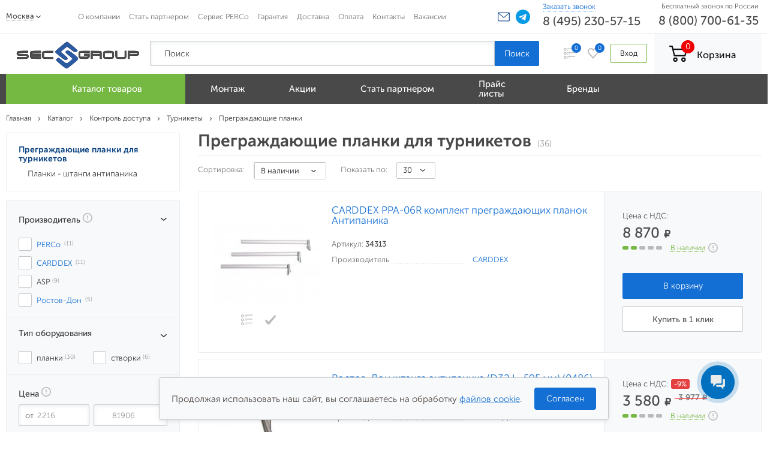

--- FILE ---
content_type: text/html; charset=utf-8
request_url: https://sec-group.ru/c/pregrazhdajushie-planki/
body_size: 52452
content:
<!DOCTYPE html><html lang="ru"><head><title>Преграждающие планки для турникета - купить штанги для турникета трипода недорого, цена снижена</title><meta charset="UTF-8"><meta http-equiv="x-ua-compatible" content="IE=edge"><meta name="keywords" content="преграждающие планки , купить преграждающие планки  в Москве, преграждающие планки  цена" /><meta name="description" content="Планки для турникетов стандартные и антипаника, Perco, Ростов-Дон" /><meta name="viewport" content="width=device-width, initial-scale=1.0" /><link rel="shortcut icon" href="/favicon.ico" />
    <!-- Google Tag Manager -->
    <script>(function(w,d,s,l,i){w[l]=w[l]||[];w[l].push({'gtm.start':
    new Date().getTime(),event:'gtm.js'});var f=d.getElementsByTagName(s)[0],
    j=d.createElement(s),dl=l!='dataLayer'?'&l='+l:'';j.async=true;j.src=
    'https://www.googletagmanager.com/gtm.js?id='+i+dl;f.parentNode.insertBefore(j,f);
    })(window,document,'script','dataLayer','GTM-MVCZ669');</script>
    <!-- End Google Tag Manager -->
    <link rel="preload" href="/wa-data/public/site/themes/sec-group/css/style.css" as="style"><link href="/wa-data/public/site/themes/sec-group/css/style.css" rel="stylesheet" /><link rel="preload" href="/wa-data/public/site/themes/sec-group/css/sec-group.css?v1.0.1.66" as="style"><link href="/wa-data/public/site/themes/sec-group/css/sec-group.css?v1.0.1.66" rel="stylesheet" /><link rel="preload" href="/wa-data/js/jquery-latest.min.js" as="script"><script src="/wa-data/js/jquery-latest.min.js"></script><link rel="preload" href="/wa-data/js/jquery-ui.min.js" as="script"><script src="/wa-data/js/jquery-ui.min.js"></script><meta name="yandex-verification" content="75d649b98ea67e1c"/><meta name="referrer" content="origin"><meta name="google-site-verification" content="QIWcug5Bmfhs34SQRtHdrlnK8jm8E95iGxrT-pv7ey8"/><meta name='wmail-verification' content='512b9ea38c9c1517f8a6ab92a8a348c7'/><meta name="msvalidate.01" content="9A5BC3DF454ACB301AB05C17DB1B331D"/><meta name="format-detection" content="telephone=no"><meta http-equiv="x-dns-prefetch-control" content="on"><link rel="dns-prefetch" href="//googletagmanager.com"><link rel="preconnect" href="//googletagmanager.com"><link rel="dns-prefetch" href="//mc.yandex.ru"><link rel="preconnect" href="//mc.yandex.ru" /><!--stl--><link rel="preload" href="/wa-data/public/site/themes/sec-group/css/cat_desk_style.css" as="style"><link href="/wa-data/public/site/themes/sec-group/css/cat_desk_style.css" rel="stylesheet" /><link href="/wa-data/public/shop/themes/sec-group/plugins/bxslider/jquery.bxslider.css?v1.0.1.66" rel="stylesheet" media="none" onload="if(media!='all')media='all' "/><link href="/wa-data/public/shop/themes/sec-group/plugins/swipebox/css/swipebox.css?v1.0.1.66" rel="stylesheet" media="none" onload="if(media!='all')media='all' "/><script src="/wa-content/js/jquery-plugins/jquery.cookie.js?v1.9.7"></script><script src="/wa-data/public/shop/themes/sec-group/js/sec-group.shop.js?v1.0.1.66"></script>
<script>
        (function(w,d,u){
                var s=d.createElement('script');s.async=true;s.src=u+'?'+(Date.now()/60000|0);
                var h=d.getElementsByTagName('script')[0];h.parentNode.insertBefore(s,h);
        })(window,document,'https://cdn-ru.bitrix24.ru/b17058888/crm/site_button/loader_1_plp6zj.js');
</script>
<link rel="stylesheet" href="/wa-apps/shop/plugins/seofilter/css/filter-link.css?v=2.15"  media="none" onload="if(media!='all')media='all'">
<script src="/wa-apps/shop/plugins/seofilter/js/filter_frontend.js?v=2.15"></script>

<script>
	(function ($) {
		window.seofilter_init_data = {
			category_url: "\/c\/pregrazhdajushie-planki\/",
			filter_url: "",
			current_filter_params: [],

			price_min: 2216,
			price_max: 81906,

			excluded_get_params: [],

			yandex_counter_code: false,

			feature_value_ids: false,
			stop_propagation_in_frontend_script: true
		};

		window.seofilterInit($, window.seofilter_init_data);
	})(jQuery);
</script>

<script>
jQuery(function($) {
	if ($.cookie('shop_region_remember_address'))
	{
		return;
	}

	var selector = '[name$="[address.shipping][city]"], [name$="[address.shipping][region]"], [name$="[address.shipping][country]"]';
	var $change_listener = $(document).on('change', selector, function() {
		$.cookie('shop_region_remember_address', '1', {expires: 200, path: '/'});
		$change_listener.off('change');
	});
});
</script><!--<link type="text/css" rel="stylesheet" href="/wa-content/css/jquery-ui/base/jquery.ui.slider.css">
<script>window.jQuery.ui || document.write(unescape('%3Cscript src="/wa-apps/shop/plugins/filters/js/jquery-ui.core.slider.min.js"%3E%3C/script%3E'))</script>
<script>window.jQuery.ui.slider || document.write(unescape('%3Cscript src="/wa-content/js/jquery-ui/jquery.ui.slider.min.js"%3E%3C/script%3E'))</script>-->
<!--<link type="text/css" rel="stylesheet" href="/wa-apps/shop/plugins/filters/css/filters.css?v3.9.3">-->
<script type="text/javascript">
    $.wa = $.wa || {};
    $.wa.filters = {"pos":"right","url":"\/filters\/count\/","ajax":1,"category_id":"2432","price_min":0,"price_min_str":"0 \u0420\u0423\u0411","price_max":81906,"price_max_str":"81 906 \u0420\u0423\u0411","price_values":[0,81906]};
    $(function () {
        $('.filters').on('click', 'b,i', function () {
            if ($(this).closest('p').length > 0) {
                $(this).closest('p').toggleClass('collapsed');
            } else {
                $(this).closest('div').toggleClass('collapsed');
            }
        });
    });
</script>
<script type="text/javascript" src="/wa-apps/shop/plugins/filters/js/filtersnew.js?v3.9.3"></script>
    <link href="/wa-data/public/shop/plugins/clicklite/css/clicklite.css?v1.3.0-5591444142" rel="stylesheet" />
    <script src="/wa-data/public/shop/plugins/clicklite/js/clicklite.js?v1.3.0-5591444142"></script><script type='text/javascript' src='/wa-apps/shop/plugins/productsets/js/productsetsFrontend.js'></script>
                <script type='text/javascript' src='/wa-apps/shop/plugins/productsets/js/productsetsFrontendLocaleOriginal.js'></script>
                <script type='text/javascript'>
                    jQuery(document).ready(function($) { 
                        $.productsets.url = '/productsetsBuy/'; 
                        $.productsets.locale = 'ru_RU';
                        $.productsets.ruble = 'text';
                        $.productsets.currency = {"code":"RUB","sign":"\u0420\u0423\u0411","sign_html":"&nbsp;<i class=\"ruble_custom\">\u20bd<\/i>","sign_position":1,"sign_delim":" ","decimal_point":",","frac_digits":"2","thousands_sep":" "};
                    });
                </script>
                <link rel='stylesheet' href='/wa-apps/shop/plugins/productsets/css/productsetsFrontend.css'><style>
*, *:before, *:after {
    box-sizing: border-box;
}
body {
    font-size: 100%;
    line-height: 1;
    font-size: 14px;
    font-family: "Museo Sans Cyrl","Open Sans",sans-serif;
    color:#494949;
}
.container {
    max-width: 1260px;
    margin: 0 auto;
    position: relative;
}
.header-bottom {
    background-color: #494949;
    height: 58px;
    position: relative;
    z-index: 70;
    /*background-image: url(https://sec-group.ru/wa-data/public/site/themes/sec-group/img/header/menu/snow_back.png) !important;*/
}
.header-body {
    position: relative;
    padding: 0px;
    z-index: 80;
    background-color: #fff;
}
.header-top {
    position: relative;
    z-index: 90;
    background-color: #fff;
    border-bottom: 1px solid #eaeef0;
}
.brand_item {
    font-weight: 500;
}
@media (max-width:992px) {
.table {display:table;font-size:0;width:100%}
}
.header-top-table > .cell {
    vertical-align: middle;
}
.header-top-login {
    white-space: nowrap;
    font-size: 14px;
    padding: 0px 12px 0px 0px;
}
.shop-regions {
    display: inline-block;
    font-size: 12.5px;
}
.header-body-table > .cell {
    vertical-align: middle;
}
.header-bottom-menu {
    display: table;
}
.header-bottom-menu__link {
    display: table;
    height: 58px;
    padding: 0px 0px 0px 0px;
    color: #ffffff;
    font-size: 14px;
    line-height: 16px;
    font-weight: 500;
    white-space: nowrap;
}
.header-body-subtable {
    padding: 0px 30px;
}
.header-body-logo {
    width: 210px;
    height: 40px;
    background-color: #f8f9fa;
}
.header-top-basket-link {
    display: inline-block;
    background-color: #f8f9fa;
    padding: 16px 43px 16px 25px;
}
.header-top-basket-link-table > .cell:first-child {
    padding: 4px 16px 4px 0px;
    position: relative;
}
.header-top-basket-link-table > .cell {
    white-space: nowrap;
    vertical-align: middle;
}
.header-top-basket-link__goods {
    position: relative;
}
.header-top-basket-link__goods__quantity {
    position: absolute;
    top: -9px;
    right: -12px;
    height: 22px;
    width: 22px;
    color: #ffffff;
    font-size: 14px;
    text-align: center;
    line-height: 22px;
    background-color: #f00000;
    border-radius: 50%;
    transition: all 0.3s ease 0s;
}
.punkt_menu {
    vertical-align: middle;
    display: table-cell;
    padding-left: 10px;
    padding-right: 10px;
}
.punkt_menu span {
    display: inline-block;
    vertical-align: middle;
}
.header-top-menu{padding: 17.5px 0px;}
.header-bottom-menu__link__text {
    padding: 0px 0px 0px 5px;
    white-space: normal;
}
.header-bottom-menu__link__img img {
    vertical-align: middle;
}
.header-bottom-menu > li {
    display: table-cell;
    vertical-align: middle;
}
.header-top-compare__link {
    position: relative;
    display: inline-block;
    padding: 10px;
    border: 1px solid transparent;
    transition: all 0.3s ease 0s;
}
.header-top-compare__quantity {
    right: 0;
    top: 2px;
    position: absolute;
    height: 16px;
    width: 16px;
    border-radius: 50%;
    background-color: #146fd5;
    color: #ffffff;
    font-size: 10px;
    line-height: 16px;
    text-align: center;
    transition: all 0.3s ease 0s;
}
.header-top-defer {
    padding: 0px 20px 0px 0px;
}
.header-body-contacts__phone {
    font-size: 20px;
    font-weight: 500;
    color: #111212;
    margin: 8px 0px 5px 0px;
}
.header-top-login__link {
    display: inline-block;
    border-radius: 2px;
    border: 1px solid #75b943;
    color: #111212;
    font-size: 12.5px;
    line-height: 30px;
    padding: 0px 15px;
    transition: all 0.3s ease 0s;
}
.header-top-basket-link__cost {
    color: #111212;
    font-size: 16px;
    font-weight: 500;
}
.header-body-contacts-callback__link {
    color: #146fd5;
    font-size: 12px;
}
.header-top-defer__link {
    position: relative;
}
.header-top-defer__link__quantity {
    position: absolute;
    top: -8px;
    right: -10px;
    height: 16px;
    width: 16px;
    border-radius: 50%;
    background-color: #146fd5;
    color: #ffffff;
    font-size: 10px;
    line-height: 16px;
    text-align: center;
    transition: all 0.3s ease 0s;
}
.breadcrumbs-table {
    padding: 16px 0px;
}
.breadcrumbs-plugin__item__arrow {
    display: inline-block;
    margin: 0px 8px 0px 8px;
    width: 5px;
    height: 7px;
    background: url("/wa-data/public/site/themes/sec-group/img/icons/breadcrumbs__link.svg") center no-repeat;
}
.breadcrumbs-plugin__item__label {
    color: #333333;
    font-size: 13px;
    font-weight: 400;
}
.breadcrumbs-plugin__item__label:hover {
    color: #146fd5;
}
.header-bottom-menu__link__img{
    width: 24px;
    height: 24px;
}
.search__btn_menu {
    position: relative;
    border-radius: 0 2px 2px 0 !important;
    height: 42px;
    margin: 0px 0px 0px 0px;
}
.input {
    width: 100%;
    height: 42px;
    display: block;
    padding: 15px 23px;
    color: #494949;
    font-size: 14px;
    box-shadow: inset 0 2px 6px #eaeef0;
    border-radius: 2px;
    border: 1px solid #c4c8ca;
}


ul li {
    list-style-type: none;
}
img {
    vertical-align: top;
}
a.btn {text-align: center;}
.table {
    display: table;
    font-size: 0;
    width: 100%;
}
.s-plugin-wrapper{display:none;}
.product_parts_table{width:595px;}
.product_strel_table{width:650px;}
.product_strel_table tbody tr:nth-child(odd){background: #f8f9fa;}
</style>
<meta property="og:type" content="article" />
<meta property="og:title" content="Преграждающие планки для турникета - купить штанги для турникета трипода недорого, цена снижена" />
<meta property="og:description" content="Планки для турникетов стандартные и антипаника, Perco, Ростов-Дон" />
<meta property="og:url" content="https://sec-group.ru/c/pregrazhdajushie-planki/" />
</head><body>
    <noscript><iframe src="https://www.googletagmanager.com/ns.html?id=GTM-MVCZ669"
height="0" width="0" style="display:none;visibility:hidden"></iframe></noscript>
    <div class="wrapper"></div><style>
    {*.header-bottom{background-image: url(https://sec-group.ru/wa-data/public/site/themes/sec-group/img/header/menu/snow_back.png) !important;}*}
    .pshn1:hover .header-contact1{visibility: visible;}
    .header-contact1{
    position: absolute;
    top: 100%;
    font-size: 14px;
    line-height: 18px;
    z-index: 1;
    visibility: hidden;}
    .brand_item {
    font-weight: 500!important;
}
.pshn:hover .header-contact{visibility: visible;}
    .header-contact{
    position: absolute;
    top: 100%;
    font-size: 14px;
    line-height: 18px;
    z-index: 1;
    visibility: hidden;}
    .work-time-window {
    background-color: #fdfdfd;
    padding: 20px;
    box-shadow: 0 10px 40px rgba(57, 59, 59, 0.3);
    border: 1px solid #eaeaea;
    border-radius: 2px;}
    .head_top_phone>a{color:#494949;}
    
    
    </style><header class="s-header-wrapper" style="height:174px"><div class="header-top" style="height:56px"><div class="container" style="max-width: 1260px;margin: 0 auto;position: relative;"><div class="header-top-invisible"></div><div class="header-top-block"><div class="header-top-table table"><div class="cell"><style>.link-box {display: inline-block;cursor: pointer;}.link-box__icon {display: inline-block;vertical-align: middle;}.link-box__link {display: inline-block;vertical-align: middle;}.hide-indicator .indicator {display: none;}.shop-regions__button_hidden {opacity: 0;}.shop-regions__ip-analyzer-variants_hidden {display: none;}</style><link rel="stylesheet" href="/wa-data/public/shop/plugins/regions/window.css?v=2.15"><script type="text/javascript">if (typeof shopRegions != 'object'){shopRegions = { };}shopRegions.cookie_domain = ".sec-group.ru";shopRegions.current_region_id = "4";shopRegions.current_region_code = "rus77";shopRegions.number_of_columns = "3";shopRegions.regions_sidebar_enable = false;shopRegions.enable_group_by_letter = false;shopRegions.trigger_environment_restore_url = "\/regions\/restoreUserEnvironment\/";shopRegions.request_redirect_url = "\/regions\/getRedirectUrl\/";shopRegions.load_popup_content_url = "\/regions\/getPopupContent\/";shopRegions.current_city = {"id":"4","country_iso3":"rus","region_code":"77","name":"\u041c\u043e\u0441\u043a\u0432\u0430","storefront":"sec-group.ru\/*","phone":"8 (495) 230-57-15","email":"zakaz@sec-group.ru","schedule":"","is_popular":"0","is_enable":"1","is_default_for_storefront":"1","sort":"2","domain_id":"3","route":"*","create_datetime":"2019-12-02 15:21:16","update_datetime":"2021-10-21 17:14:06","country_name":"\u0420\u043e\u0441\u0441\u0438\u0439\u0441\u043a\u0430\u044f \u0424\u0435\u0434\u0435\u0440\u0430\u0446\u0438\u044f","domain_name":"sec-group.ru","domain_title":"new.sec-group.ru","storefront_title":"new.sec-group.ru\/*"};shopRegions.cities = [{"id":"4","country_iso3":"rus","region_code":"77","name":"\u041c\u043e\u0441\u043a\u0432\u0430","storefront":"sec-group.ru\/*","phone":"8 (495) 230-57-15","email":"zakaz@sec-group.ru","schedule":"","is_popular":"0","is_enable":"1","is_default_for_storefront":"1","sort":"2","domain_id":"3","route":"*","create_datetime":"2019-12-02 15:21:16","update_datetime":"2021-10-21 17:14:06","country_name":"\u0420\u043e\u0441\u0441\u0438\u0439\u0441\u043a\u0430\u044f \u0424\u0435\u0434\u0435\u0440\u0430\u0446\u0438\u044f","domain_name":"sec-group.ru","domain_title":"new.sec-group.ru","storefront_title":"new.sec-group.ru\/*"}];shopRegions.suggested_region_id = 0;</script><script type="text/javascript" src="/wa-content/js/jquery-plugins/jquery.cookie.js" defer></script><script type="text/javascript" src="/wa-apps/shop/plugins/regions/js/window.js?v=2.15" defer></script><div class="shop-regions"><div class="shop-regions__button shop-regions__button_hidden js-shop-regions__button"><div class="shop-regions-button header-top-town-list">
  <a class="header-top-town-list__link top-menu-down shop-regions-button__link shop-regions__link_pseudo shop-regions__trigger-show-window">Москва</a>
</div>
</div><div class="shop-regions__window js-shop-regions__window"></div><div class="shop-regions__ip-analyzer-variants shop-regions__ip-analyzer-variants_hidden js-shop-regions__ip-analyzer-variants"></div></div></div><div class="cell full"><div class="header-top-menu"><ul class="header-top-menu-list"><li><a href="/o-kompanii-secgroup/" class="header-top-menu-list__link">О компании</a></li><li><a href="/partners/" class="header-top-menu-list__link">Стать партнером</a></li><li><a href="/servisnyj-centr-perco" class="header-top-menu-list__link">Сервис PERCo</a></li><li><a href="/garantiya/" class="header-top-menu-list__link">Гарантия</a></li><li><a href="/dostavka/" class="header-top-menu-list__link">Доставка</a></li><li><a href="/oplata/" class="header-top-menu-list__link">Оплата</a></li><li><a href="/contact/" class="header-top-menu-list__link">Контакты</a></li><li><a href="/vakansii/" class="header-top-menu-list__link">Вакансии</a></li></ul></div></div>                <style>
.tooltip {position: relative;display: inline-block;}
.tooltip .tooltiptext {visibility: hidden;width: 140px;background-color: #555;color: #fff;text-align: center;border-radius: 6px;padding: 5px;position: absolute;z-index: 1;bottom: -250%;left: 50%;margin-left: -75px;opacity: 0;transition: opacity 0.3s;}
.tooltip .tooltiptext::after {    content: "";position: absolute;top: -40%;left: 47%;margin-left: 5px;border-width: 5px;border-style: solid;border-color: transparent transparent #555 transparent;
}
.tooltip:hover .tooltiptext {    visibility: visible;opacity: 1;}
</style>
                <div class="cell" style="font-size: 14px;padding-right: 15px;width: 70px;display: inline-block;margin-top: 20px;"><div class="tooltip"><input type="text" value="zakaz@sec-group.ru" id="myInput" style="font-size:1px;position:absolute;top:-80px;"><img src="/wa-data/public/site/themes/sec-group/img/icons/mail_head.svg" alt="Иконка для копирования почты" onclick="myFunction()" onmouseout="outFunc()" style="cursor: pointer; width:20px;margin-top: -2px;"><span class="tooltiptext" id="myTooltip">Скопировать почту</span></div>
                <script>
                function myFunction() {
                  var copyText = document.getElementById("myInput");
                  copyText.select();
                  document.execCommand("copy");
                  
                  var tooltip = document.getElementById("myTooltip");
                  tooltip.innerHTML = "Почта скопирована";
                }

                function outFunc() {
                  var tooltip = document.getElementById("myTooltip");
                  tooltip.innerHTML = "Скопировать почту";
                }
                </script>
                <div class="whatsapp_head" style="padding:0px 5px 0px 10px;display:inline-block;position: absolute;margin-top: -4px;"><a href="https://t.me/secgroup2026" target="_blank" class="wapp_head"><img src="/IMG/icon/tg_icon.png" alt="Telegram" title="Написать в Telegram" style="width:24px"></a></div></div><div class="cell" style="padding:5px;"><div class="header-body-contacts" style="padding-right: 20px;"><div class="header-body-contacts-callback"><a href="" class="header-body-contacts-callback__link town_un_hover callback pl" id="call-back-button">Заказать звонок</a></div><div class="header-body-contacts__phone pshn1"><a class="head_top_phone" href="tel:8 (495) 230-57-15" style="color:#494949;">8 (495) 230-57-15</a><!--noindex--><div class="header-contact1"><div class="work-time-window"><span>Понедельник-Пятница:</span><br><span>С 09:00 до 18:00</span><!--<div style="margin-top:10px"><span>Пятница:</span><br><span>С 09:00 до 17:00</span></div>--></div></div><!--/noindex--></div></div></div><div class="cell" style="/*! vertical-align: top; */padding: 5px;"><div class="header-body-contacts"><div style="font-size: 11px;text-align: right;margin-top: 0px;">Бесплатный звонок по России</div><div class="header-body-contacts__phone pshn"><a class="head_top_phone" href="tel:88007006135" style="color:#494949;">8 (800) 700-61-35</a><!--noindex--><div class="header-contact"><div class="work-time-window"><span>Понедельник-Пятница:</span><br><span>С 09:00 до 18:00</span><!--<div style="margin-top:10px"><span>Пятница:</span><br><span>С 09:00 до 17:00</span></div>--></div></div><!--/noindex--></div></div></div></div></div></div></div><!-- <div class="header-top__divider"></div> --><!-- ++++++++++++++++  HEADER BODY +++++++++++++++++++++++++++++++ --><div class="header-body" style="height:67px;" ><form method="get" action="/ysearch/" class="header-body-invisible__search table search ysearch"></form><div class='container'><div class="header-body-table table " style="height:67px;"><div class="cell"><div class="header-body-logo"><a class="s-site-logo header-body-logo__link" href="/"><img src="/wa-data/public/site/themes/sec-group/img/logosec.svg?v1.0.1.66" alt="Торговая компания Sec-Group" style="background: white;width: 235px;" /><!--<img src="/wa-data/public/site/themes/sec-group/img/logo_new_year.png?v1.0.1.66" alt="Торговая компания Sec-Group" style="background: white;width: 235px;" />--></a></div></div><div class="cell full"><div class="s-search-wrapper header-body-subtable" role="search"><form method="get" action="/ysearch/" class="search ysearch"><div class="header-body-subtable-table table"><div class="cell full" id="mainsearch"><div class="header-body-subtable-mainsearch"><div class="cell full"><input type="text" name="query" value="" data-value="Поиск" class="s-text-input input search__input req" autocomplete="off"/><div class="header-body-form-search-result ssearch-result-box"></div></div><div class="cell"><input type="submit" class="s-submit-input btn search__btn search__btn_menu" value="Поиск"></div></div></div></div></form><script>$(function(){var $wrapper = $('form.ysearch'),$input = $wrapper.find('input[name="query"]'),$category = $wrapper.find('[name="category_id"]'),$submit = $wrapper.find('input[type="submit"]'),$result = $wrapper.find('.header-body-form-search-result');var	autocomplete_length = 3,ysearch_url = '/getysearch/';$input.on('focus',function(){var len = $(this).val().length;if (len >= autocomplete_length && $wrapper.find('.ssearch-result-box').html().length) {$wrapper.find('.ssearch-result-box').show();}});/*$('.search__input_menu').keyup(function(event) {var inp= $(this).val().length;if(inp>2){$($('.search__input_menu')).parent().children('.header-body-form-search-result').addClass('active');$('.shadow').addClass('activecenter');}else{$($('.search__input_menu')).parent().children('.header-body-form-search-result').removeClass('active');$('.shadow').removeClass('activecenter');}});*//*$submit.on('click', function() {var query = '?query=' + $wrapper.find('[name="query"]').val();var category_id = '';if($wrapper.find('[name="category_id"]').val() != '') {category_id = '&category_id=' + $wrapper.find('[name="category_id"]').val();}window.location.href = $wrapper.find('form').attr('action') + query + category_id;});*/$('.result-suggestions .ssearch-item').on('click', function(){var query = '?query=' + $(this).text();var category_id = '';if($wrapper.find('[name="category_id"]').val() != '') {category_id = '&category_id=' + $wrapper.find('[name="category_id"]').val();}window.location.href = $wrapper.find('form').attr('action') + query + category_id;});$input.on('keydown', function(e){if (e.keyCode == 13) {e.preventDefault();if ($wrapper.find('.ssearch-result-box .ssearch-item.active').length) {if ($wrapper.find('.ssearch-result-box .ssearch-item.active').closest('div').hasClass('result-suggestions')) {$submit.click();} else {window.location.href = $wrapper.find('.ssearch-result-box .ssearch-item.active').attr('href');}} else {$submit.click();}}}).on('keyup', function(e){var len = $(this).val().length,query = $(this).val(),category_id = $category.val();/*if (category_id != '') {query += '&category_id=' + category_id;}*/if (len < autocomplete_length) {/*$wrapper.find('.ssearch-result-box').empty().hide();*/$result.removeClass('active');$('.shadow').removeClass('activecenter');}else if(len >= autocomplete_length) {if ((e.keyCode >= 38 && e.keyCode <= 40) || e.keyCode == 13) {if ($wrapper.find('.ssearch-result-box').is(':visible')) {if (e.keyCode == 40) {if ($wrapper.find('.ssearch-result-box .ssearch-item').hasClass('active')) {$wrapper.find('.ssearch-result-box .ssearch-item.active').removeClass('active').findNext('.ssearch-item').addClass('active');} else {$wrapper.find('.ssearch-result-box .ssearch-item:eq(0)').addClass('active');if ($wrapper.find('.ssearch-result-box .ssearch-item.active').closest('div').hasClass('result-suggestions')) {$(this).val($wrapper.find('.ssearch-result-box .ssearch-item.active').text());} else {$(this).val(query);}}} else if (e.keyCode == 38) {if ($wrapper.find('.ssearch-result-box .ssearch-item').hasClass('active')) {$wrapper.find('.ssearch-result-box .ssearch-item.active').removeClass('active').findPrev('.ssearch-item').addClass('active');} else {$wrapper.find('.ssearch-result-box .ssearch-item:last').addClass('active');if($wrapper.find('.ssearch-result-box .ssearch-item.active').closest('div').hasClass('result-suggestions')) {$(this).val($wrapper.find('.ssearch-result-box .ssearch-item.active').text());}}}if ($wrapper.find('.ssearch-result-box .ssearch-item.active').closest('div').hasClass('result-suggestions')) {$(this).val($wrapper.find('.ssearch-result-box .ssearch-item.active').text());} else if ($wrapper.find('[name="word"]').length) {$(this).val($wrapper.find('[name="word"]').val());}}} else {$result.addClass('active');$('.shadow').addClass('activecenter');$.post(ysearch_url,{query: query,category_id: category_id},function(response){if (response.data.is_not_empty != 'fail') {$wrapper.find('.ssearch-result-box').empty().show().html(response.data.html);if ($wrapper.find('.ssearch-result-box .result-suggestions').length) {$wrapper.find('.ssearch-result-box .result-suggestions span').each(function() {$(this).html(highlightPhrase($(this).text(), query, wrap));});}} else {$wrapper.find('.ssearch-result-box').empty().hide();}},'json');}}});});$.fn.findNext = function(selector, steps, scope){if (steps) {steps = Math.floor(steps);} else if (steps === 0) {return this;} else {var next = this.next(selector);if (next.length) {return next;}steps = 1;}scope = (scope) ? $(scope) : $(document);var kids = this.find(selector);hay = $(this);while(hay[0] != scope[0]) {hay = hay.parent();var rs = hay.find(selector).not(kids).add($(this));var id = rs.index(this) + steps;if (id > -1 && id < rs.length) {return $(rs[id]);}}return $(rs[0]);};$.fn.findPrev = function(selector, steps, scope){if (steps) {steps = Math.floor(steps);} else if (steps === 0) {return this;} else {var prev = this.prev(selector);if (prev.length) {return prev;}steps = 1;}scope = (scope) ? $(scope) : $(document);var kids = this.find(selector);hay = $(this);while(hay[0] != scope[0]) {hay = hay.parent();var rs = hay.find(selector).not(kids).add($(this));var id = rs.index(this) - steps;if (id > -1 && id < rs.length) {return $(rs[id]);}}return $(rs[rs.length - 1]);};function escapeRegExp(str) {return str.replace(/[\-\[\]\/\{ \}\(\)\*\+\?\.\\\^\$\|]/g, "\\$&");}function highlightPhrase(string, phrase, wrap){var escapedPhrase = escapeRegExp(phrase);$wrapper.find('[name="word"]').val(phrase);return (string + "").replace(new RegExp("(" + escapedPhrase + ")", "gi") , "<b>$1</b>");}</script>
</div></div>                <style>
                    .header-body-contacts__email{color: #111212;font-size: 13px;margin: 0px 0px 5px 0px;}
                    .header-body-location__address {color: #111212;font-size: 13px;font-weight: 400;padding: 3px 30px 0px 0px;  line-height: 17px;}
                    /*.header-body-contacts-callback{padding-bottom:5px;}*/
                </style>
                <div class="cell"><div class="s-compare-wrapper is-empty header-top-compare" id="s-compare-counter"><a href="/compare/" class="header-top-compare__link"><img src="/wa-data/public/site/themes/sec-group/img/header/compare.svg" alt="Сравнить" /><span class="s-compare-count header-top-compare__quantity">0</span></a></div></div><div class="cell"><div class="s-postpone-wrapper header-top-defer" id="s-fav-counter"><a href="https://sec-group.ru/search/?extrapage=favs" class="header-top-defer__link"><img src="/wa-data/public/site/themes/sec-group/img/header/defer.svg" alt="Postpone" /><span class="s-postpone-count header-top-defer__link__quantity">0</span></a></div></div><div class="s-info-wrapper s-user-account cell"><div class="header-top-login"><a href="/my/" class="header-top-login__link">Вход</a></div></div><div class="cell"><div class="s-cart-wrapper empty header-top-basket" id="s-cart-wrapper"><a href="/cart/" class="header-top-basket-link"><span class="header-top-basket-link-table table"><span class="cell"><span class="header-top-basket-link__goods"><img src="/wa-data/public/site/themes/sec-group/img/header/basket.svg" alt="" /><span class="s-cart-count header-top-basket-link__goods__quantity empty">0</span></span></span><span class="cell"><span class="s-cart-text-products header-top-basket-link__product" data-empty="" data-not-empty="товаров на"></span><span class="s-cart-text header-top-basket-link__cost">Корзина</span></span></span></a></div></div></div></div></div><style>
.q_mobile-burger-items{width:100%;}

.header-bottom-menu-submenu{top: 50px;} 
</style><div class="header-bottom"><div class='container'><div class="header-bottom-block"><div class="header-menu-butter q_mobile-burger-toggler"><div id="customMobileBurger"></div><div class="header-menu__icon"><span></span><span></span><span></span></div><div class="header-menu__icon__text">Каталог</div></div><div class="bage-menu"><a href="/compare/" id="bage-compare-counter" class="bage-menu-compare__link"><img src="/wa-data/public/site/themes/sec-group/img/header/compare.svg" alt="Сравнить" /><span class="s-compare-count header-top-compare__quantity">0</span></a><a href="/search/?extrapage=favs" class="bage-menu-defer__link"><img src="/wa-data/public/site/themes/sec-group/img/header/defer.svg" alt="Postpone" /><span class="s-postpone-count header-top-defer__link__quantity">0</span></a></div><!-- NEW MENU --><!-- SUBMENU MAIN -->
<style>
.header-bottom{
height:50px;
}
.header-bottom-menu__link {
    display: table;
    height: 50px;
    padding: 0px 0px 0px 0px;
}
.punkt_menu {
    vertical-align: middle;
    display: table-cell;
    padding-left: 22px;
    padding-right: 22px;
    }
.punkt_menu span {
    display: inline-block;
    vertical-align: middle;
    font-size: 15px;
}
.punkt_menu:hover {
    padding-left: 22px;
    padding-right: 22px;
}
li.hover > a > .punkt_menu {
    padding-left: 22px;
    padding-right: 22px;
}
.header-bottom-menu__link__text {
    padding: 0px 10px 0px 10px;
}
.header-bottom-menu-submenu {
    height: auto;
}
.header-bottom-menu-submenu-table, .header-bottom-menu-submenu-table .cell {
    height: 100%;
}
.header-bottom-menu-submenu-left-link.hover .header-bottom-menu-submenu-left-link-table::after {
    background: none;
}
.header-bottom-menu-submenu-right-table {
    padding-bottom: 0;
}
.header-bottom-menu-submenu-table > .cell:first-child {
    box-shadow: none;
    border-radius: 2px;
    background-color: #f8f9fa;
    min-width: 290px;
    border-right: none;
}
.header-bottom-menu-submenu-table > .cell:first-child {
    padding: 15px 0px 20px 0px;
    background:#f4f4f4;
    /*height:730px;*/
}
.header-bottom-menu-submenu-left-link.hover .header-bottom-menu-submenu-left-link-table {
    background: none;
    position: relative;
}
.header-bottom-menu-submenu-left-link.hover .header-bottom-menu-submenu-left-link-table > .cell {
    color: #4c792a;
    font-weight: 500;
}
.header-bottom-menu-submenu-left-link-table {
    height: 45px;
    padding: 0px 20px 0px 25px;
    border-bottom: none;
    background: none;
}
.header-bottom-menu-submenu-left-link.hover .header-bottom-menu-submenu-left-link-table {
    background: #fff;
    position: relative;
}
.header-bottom-menu-submenu-table::before{
    content: '';
    position: absolute;
    left: 0;
    width: 100%;
    top: 0;
    background: linear-gradient(180deg, rgba(196, 196, 196, .5) 0%, rgba(196, 196, 196, 0) 100%);
    height: 6px;
}
.main_menu_icon{
padding-right:5px;
}
.main_menu_sublinks{
margin: -5px 0px 30px 30px;
}
.header-bottom-menu li:nth-child(5){
width: 157px;
}
.main_menu_title{
color:#0e4582!important;
}
.main_menu_sublinks > li > a:hover {
    border-bottom: 1px solid;
    color:#0e4582!important;
}
.menu_head_link{
    color: #75b943;
    font-size:20px;
    font-weight:700;
}
.menutab_title{
    color: #494949;
    font-size:19px;
    font-weight:500;
    padding: 0px 20px 20px 0px;
}
</style>
                <ul class="header-bottom-menu">
                  <li style="padding:0px 40px;background-color:#75b943">
                        <a href="/c/" class="header-bottom-menu__link">
                            <div class="punkt_menu">
                            <span class="header-bottom-menu__link__img">
                                <img src="/wa-data/public/site/themes/sec-group/img/header/menu/category-icon3466.svg" alt="Каталог товаров" />
                            </span>
                            <span class="header-bottom-menu__link__text">
                                Каталог товаров
                                
                                
                            </span>
                            </div>
                        </a>
                        <div class="header-bottom-menu-submenu">
                            <div class="header-bottom-menu-submenu-table table">
                                <div class="cell"><!-- LEFT SIDE -->
                                                                                                        
                                   
                                                                        
                                   
                                                                        
                                   
                                                                        
                                   
                                                                        
                                   
                                                                        
                                   
                                                                        
                                   
                                                                        
                                   
                                                                        
                                   
                                                                        
                                   
                                                                        
                                   
                                                                        <a href="/c/avtomatika/" class="header-bottom-menu-submenu-left-link" data-submenu-id="451">
                                        <span class="header-bottom-menu-submenu-left-link-table table"> <!-- LEFT SIDE TABLE -->
                                            <span class="cell hover"><!-- CELL IMG -->
                                             <img src="/wa-data/public/site/themes/sec-group/img/header/menu2/category-icon451.svg" alt="Автоматика для ворот" class="hover">
                                                                                          </span>
                                            <span class="cell full"><!-- CELL TEXT -->
                                                Автоматика для ворот
                                            </span>
                                        </span>
                                    </a>
									<a href="/c/komplektuyushchie-dlya-vorot/" class="header-bottom-menu-submenu-left-link" data-submenu-id="5082">
                                        <span class="header-bottom-menu-submenu-left-link-table table"> <!-- LEFT SIDE TABLE -->
                                            <span class="cell hover"><!-- CELL IMG -->
                                             <img src="/wa-data/public/site/themes/sec-group/img/header/menu2/category-icon-zapchast.svg" alt="Консольные системы" class="hover">
                                                                                          </span>
                                            <span class="cell full"><!-- CELL TEXT -->
                                                Комплектующие для ворот
                                            </span>
                                        </span>
                                    </a>
                                    <a href="/c/shlagbaum/" class="header-bottom-menu-submenu-left-link" data-submenu-id="407">
                                        <span class="header-bottom-menu-submenu-left-link-table table"> <!-- LEFT SIDE TABLE -->
                                            <span class="cell hover"><!-- CELL IMG -->
                                             <img src="/wa-data/public/site/themes/sec-group/img/header/menu2/category-icon407.svg" alt="Шлагбаумы" class="hover">
                                                                                          </span>
                                            <span class="cell full"><!-- CELL TEXT -->
                                                Шлагбаумы
                                            </span>
                                        </span>
                                    </a>
                                    <a href="/c/kontrol-dostupa/" class="header-bottom-menu-submenu-left-link" data-submenu-id="634">
                                        <span class="header-bottom-menu-submenu-left-link-table table"> <!-- LEFT SIDE TABLE -->
                                            <span class="cell hover"><!-- CELL IMG -->
                                             <img src="/wa-data/public/site/themes/sec-group/img/header/menu2/category-icon-lock.svg" alt="Контроль доступа" class="hover">
                                                                                          </span>
                                            <span class="cell full"><!-- CELL TEXT -->
                                                Контроль доступа
                                            </span>
                                        </span>
                                    </a>
                                    <a href="/c/turnikety/" class="header-bottom-menu-submenu-left-link" data-submenu-id="410">
                                        <span class="header-bottom-menu-submenu-left-link-table table"> <!-- LEFT SIDE TABLE -->
                                            <span class="cell hover"><!-- CELL IMG -->
                                             <img src="/wa-data/public/site/themes/sec-group/img/header/menu2/category-icon634.svg" alt="Турникеты" class="hover">
                                                                                          </span>
                                            <span class="cell full"><!-- CELL TEXT -->
                                                Турникеты
                                            </span>
                                        </span>
                                    </a>
                                    <a href="/c/videonabljudenie/" class="header-bottom-menu-submenu-left-link" data-submenu-id="633">
                                        <span class="header-bottom-menu-submenu-left-link-table table"> <!-- LEFT SIDE TABLE -->
                                            <span class="cell hover"><!-- CELL IMG -->
                                             <img src="/wa-data/public/site/themes/sec-group/img/header/menu2/category-icon633.svg" alt="Видеонаблюдение" class="hover">
                                                                                          </span>
                                            <span class="cell full"><!-- CELL TEXT -->
                                                Видеонаблюдение
                                            </span>
                                        </span>
                                    </a>
                                    
                                    <a href="/c/domofony/" class="header-bottom-menu-submenu-left-link" data-submenu-id="635">
                                        <span class="header-bottom-menu-submenu-left-link-table table"> <!-- LEFT SIDE TABLE -->
                                            <span class="cell hover"><!-- CELL IMG -->
                                             <img src="/wa-data/public/site/themes/sec-group/img/header/menu2/category-icon635.svg" alt="Домофоны" class="hover">
                                                                                          </span>
                                            <span class="cell full"><!-- CELL TEXT -->                                         
                                                Домофоны
                                            </span>
                                        </span>
                                    </a>
                                    <a href="/c/istochniki-pitanija/" class="header-bottom-menu-submenu-left-link" data-submenu-id="636">
                                        <span class="header-bottom-menu-submenu-left-link-table table"> <!-- LEFT SIDE TABLE -->
                                            <span class="cell hover"><!-- CELL IMG -->
                                             <img src="/wa-data/public/site/themes/sec-group/img/header/menu2/category-icon636.svg" alt="Источники питания" class="hover">
                                                                                          </span>
                                            <span class="cell full"><!-- CELL TEXT -->
                                                Источники питания
                                            </span>
                                        </span>
                                    </a>
                                    <a href="/c/setevoe-oborudovanie/" class="header-bottom-menu-submenu-left-link" data-submenu-id="4054">
                                        <span class="header-bottom-menu-submenu-left-link-table table"> <!-- LEFT SIDE TABLE -->
                                            <span class="cell hover"><!-- CELL IMG -->
                                             <img src="/wa-data/public/site/themes/sec-group/img/header/menu2/category-icon-net.svg" alt="Сетевое оборудование" class="hover">
                                                                                          </span>
                                            <span class="cell full"><!-- CELL TEXT -->
                                                Сетевое оборудование
                                            </span>
                                        </span>
                                    </a>
                                    <a href="/c/ohranno-pozharnaja-signalizacija/" class="header-bottom-menu-submenu-left-link" data-submenu-id="678">
                                        <span class="header-bottom-menu-submenu-left-link-table table"> <!-- LEFT SIDE TABLE -->
                                            <span class="cell hover"><!-- CELL IMG -->
                                             <img src="/wa-data/public/site/themes/sec-group/img/header/menu2/category-icon678.svg" alt="Охранно-пожарная сигнализация" class="hover">
                                                                                          </span>
                                            <span class="cell full"><!-- CELL TEXT -->                                         
                                                Охранно-пожарная сигнализация
                                            </span>
                                        </span>
                                    </a>
                                    <a href="/c/po-dlja-skud/" class="header-bottom-menu-submenu-left-link" data-submenu-id="3432">
                                        <span class="header-bottom-menu-submenu-left-link-table table"> <!-- LEFT SIDE TABLE -->
                                            <span class="cell hover"><!-- CELL IMG -->
                                             <img src="/wa-data/public/site/themes/sec-group/img/header/menu2/category-icon-pos.svg" alt="Программное обеспечение" class="hover">
                                                                                          </span>
                                            <span class="cell full"><!-- CELL TEXT -->
                                                Программное обеспечение
                                            </span>
                                        </span>
                                    </a>
                                    <a href="/c/metallodetektory/" class="header-bottom-menu-submenu-left-link" data-submenu-id="2247">
                                        <span class="header-bottom-menu-submenu-left-link-table table"> <!-- LEFT SIDE TABLE -->
                                            <span class="cell hover"><!-- CELL IMG -->
                                             <img src="/wa-data/public/site/themes/sec-group/img/header/menu2/category-icon2247.svg" alt="Металлодетекторы" class="hover">
                                                                                          </span>
                                            <span class="cell full"><!-- CELL TEXT -->
                                                Металлодетекторы
                                            </span>
                                        </span>
                                    </a>
                                    <a href="/c/kabeli/" class="header-bottom-menu-submenu-left-link" data-submenu-id="1436">
                                        <span class="header-bottom-menu-submenu-left-link-table table"> <!-- LEFT SIDE TABLE -->
                                            <span class="cell hover"><!-- CELL IMG -->
                                             <img src="/wa-data/public/site/themes/sec-group/img/header/menu2/category-icon1436.svg" alt="Кабели и провода" class="hover">
                                                                                          </span>
                                            <span class="cell full"><!-- CELL TEXT -->
                                                Кабели и провода
                                            </span>
                                        </span>
                                    </a>
                                    
                                    
                                </div>
                                <div class="cell full"> <!-- RIGHT SIDE -->  
                                                                  
                                                                    
                                    <div class="header-bottom-menu-submenu-right">
                                        <div class="header-bottom-menu-submenu-right-table table">
                                                                                      <!-- `451` -->
<style>
.menu_tab{
padding:10px 15px;
}
.menu_main{
    display: flex;
    position: relative;
    width: 865px;
}

.all_prod_links {
    font-size: 12.5px;
    display: inline-block;
    color: #494949;
    margin-left: 60px;
    border: 1px solid #75b943;
    padding: 5px 10px;
}
.all_prod_links:hover{
background:#f8f9fa;
}
.menulinks_coll{
width:33%;
}
.main_menu_title{   
    font-weight: 500;
    font-size: 14px;
    line-height: 20px;
    padding-bottom: 5px;
    color: #494949;
    display:inline-block;
}
.main_menu_sublinks{
list-style-type: none;
padding: 0;
}
.main_menu_sublinks>li>a{
    font-weight: 400;
    font-size: 14px;
    line-height: 1.44rem;
    letter-spacing: -.03em;
    color: #716367;
    text-decoration: none;
    opacity: 1;
    transition: none;
    padding-bottom: 0;
}
.main_menu_sublinks>li>a:hover{
    border-bottom:1px solid;
}
</style>
<div class="menu_tab">
<div class="menu_header">
<div class="menutab_title"><a class="menu_head_link" href="/c/avtomatika/">Автоматика для ворот </a></div>
</div>
<div class="menu_main">
<div class="menulinks_coll">
<div class="table"><img data-src="/wa-data/public/site/themes/sec-group/img/header/menu2/category-icon-otkat.svg" src="" alt="" class="main_menu_icon"><a href="/c/otkatnaya-avtomatika/" class="main_menu_title">Автоматика для откатных ворот:</a></div>
<ul class="main_menu_sublinks">
<li><a href="/c/komplekty-otkatnye/">комплекты</a></li>
<li><a href="/c/privody-otkatnye/">привода</a></li>
<li><a href="/c/konsolnye-sistemy/">консольные системы</a></li>
<li><a href="/c/zubchatye-reyki/">зубчатые рейки и крепеж</a></li>
<li><a href="/c/dop-otkatnye-vorota/">аксессуары</a></li>
</ul>
<div class="table"><img data-src="/wa-data/public/site/themes/sec-group/img/header/menu2/category-icon451.svg" src="" alt="" class="main_menu_icon"><a href="/c/raspashnaya-avtomatika/" class="main_menu_title">Автоматика для распашных ворот:</a></div>
<ul class="main_menu_sublinks">
<li><a href="/c/komplekty-raspashnye/">комплекты</a></li>
<li><a href="/c/privody-raspashnye/">привода</a></li>
<li><a href="/c/dop-raspashnye-vorota/">аксессуары</a></li>
</ul>
<div class="table"><img data-src="/wa-data/public/site/themes/sec-group/img/header/menu2/category-icon-gargate.svg" src="" alt="" class="main_menu_icon"><a href="/c/sekcionnaya-avtomatika/" class="main_menu_title">Автоматика для секционных ворот:</a></div>
<ul class="main_menu_sublinks">
<li><a href="/c/komplekty-garazhnye/">гаражные комплекты</a></li>
<li><a href="/c/komplekty-prom/">промышленные комплекты</a></li>
<li><a href="/c/privody-garazhnye/">гаражные привода</a></li>
<li><a href="/c/privody-prom/">промышленные привода</a></li>
<li><a href="/c/profili-naprav/">профили направляющие</a></li>
<li><a href="/c/dop-sektsionnye-vorota/">аксессуары</a></li>
</ul>
<div class="table"><a href="/c/pod-povorotnaya-avtomatika/" class="main_menu_title">Автоматика для подъёмно-поворотных ворот:</a></div>
<ul class="main_menu_sublinks">
<li><a href="/c/komplekty-pod-povorotnye/">комплекты</a></li>
<li><a href="/c/privody-pod-povorotnye/">привода</a></li>
<li><a href="/c/dop-pod-povorotnye/">аксессуары</a></li>
</ul>
 </div>
<div class="menulinks_coll">
<div class="table"><img data-src="/wa-data/public/site/themes/sec-group/img/header/menu2/category-icon-schit.svg" src="" alt="" class="main_menu_icon"><a href="/c/bloki-upravlenija-vorot/" class="main_menu_title">Блоки управления:</a></div>
<ul class="main_menu_sublinks">
<li><a href="/c/bloki-upravleniya-came/">Came</a></li>
<li><a href="/c/bloki-upravleniya-nice/">Nice</a></li>
<li><a href="/c/bloki-upravleniya-doorhan/">DoorHan</a></li>
<li><a href="/c/bloki-upravleniya-faac/">Faac</a></li>
</ul>
<div class="table"><img data-src="/wa-data/public/site/themes/sec-group/img/header/menu2/category-icon-pult.svg" src="" alt="" class="main_menu_icon"><a href="/c/brelki-pulty/" class="main_menu_title">Пульты и брелки:</a></div>
<ul class="main_menu_sublinks">
<li><a href="/c/pulty-came/">CAME</a></li>
<li><a href="/c/pulty-nice/">NICE</a></li>
<li><a href="/c/pulty-doorhan/">DoorHan</a></li>
<li><a href="/c/pulty-faac/">Faac</a></li>
<li><a href="/c/pulty-apollo/">Apollo</a></li>
<li><a href="/c/pulty-2-kanala/">2-х канальные</a></li>
<li><a href="/c/pulty-4-kanala/">4-х канальные</a></li>
<li><a href="/c/komplekty-pultov/">комплекты</a></li>
<li><a href="/c/dop-pult/">аксессуары</a></li>
</ul>
<div class="table"><img data-src="/wa-data/public/site/themes/sec-group/img/header/menu2/category-icon-radio.svg" src="" alt="" class="main_menu_icon"><a href="/c/radioupravlenie/" class="main_menu_title">Радиоуправление:</a></div>
<ul class="main_menu_sublinks">
<li><a href="/c/radiopriemniki/">радиоприемники</a></li>
<li><a href="/c/antenny/">антенны</a></li>
<li><a href="/c/radiodekodery/">адиодекодеры</a></li>
<li><a href="/c/dop-radioupravlenie/">аксессуары</a></li>
</ul>
<div class="table"><img data-src="/wa-data/public/site/themes/sec-group/img/header/menu2/category-icon-zapchast.svg" src="" alt="" class="main_menu_icon"><a href="/c/zapchasti-dlja-avtomatiki/" class="main_menu_title">Запчасти для автоматики:</a></div>
<ul class="main_menu_sublinks">
<li><a href="/c/zapchasti-came-avtomatika/">Came</a></li>
<li><a href="/c/zapchasti-dlja-avtomatiki/faac/">FAAC</a></li>
</ul>
</div>
<div class="menulinks_coll">
<div class="table"><img data-src="/wa-data/public/site/themes/sec-group/img/header/menu2/category-icon-fotoel.svg" src="" alt="" class="main_menu_icon"><a href="/c/ustroystva-bezopasnosti/" class="main_menu_title">Устройства безопасности:</a></div>
<ul class="main_menu_sublinks">
<li><a href="/c/fotoelements/">фотоэлементы</a></li>
<li><a href="/c/stoyki-fotoelements/">стойки для фотоэлементов</a></li>
<li><a href="/c/induktsionny-datchik/">индукционные датчики</a></li>
<li><a href="/c/profil-bezopasnosti/">профили безопасности</a></li>
<li><a href="/c/aksessuary-bezopasnosti/">аксессуары</a></li>
</ul>
<div class="table"><img data-src="/wa-data/public/site/themes/sec-group/img/header/menu2/category-icon-lamp.svg" src="" alt="" class="main_menu_icon"><a href="/c/signalny-elements/" class="main_menu_title">Сигнальные элементы:</a></div>
<ul class="main_menu_sublinks">
<li><a href="/c/signalnye-lamp/">сигнальные лампы</a></li>
<li><a href="/c/dyuralayts/">дюралайты</a></li>
<li><a href="/c/svetofory/">светофоры</a></li>
<li><a href="/c/dop-signal-element/">аксессуары</a></li>
</ul>
<div class="table"><img data-src="/wa-data/public/site/themes/sec-group/img/header/menu2/category-icon-roll.svg" src="" alt="" class="main_menu_icon"><a href="/c/konsolnye-sistemy/" class="main_menu_title">Консольные системы:</a></div>
<ul class="main_menu_sublinks">
<li><a href="/c/komplekty-konsolnogo-oborudovaniya/">консольные комплекты</a></li>
<li><a href="/c/napravlyayushchie-skoby/">направляющие скобы</a></li>
<li><a href="/c/kontsevye-roliki/">концевые ролики</a></li>
<li><a href="/c/relsy/">рельсы</a></li>
<li><a href="/c/telezhki-roliki/">тележки</a></li>
<li><a href="/c/regulirovochnye-ploshchadki/">регулировочные площадки</a></li>
<li><a href="/c/zaglushki/">заглушки</a></li>
<li><a href="/c/konsolnye-sistemy/ulavlivateli/">улавливатели</a></li>
</ul>
<div class="table"><img data-src="/wa-data/public/site/themes/sec-group/img/header/menu2/category-icon-dop_shlag.svg" src="" alt="" class="main_menu_icon"><a href="/c/dop-avtomatika/" class="main_menu_title">Дополнительное оборудование:</a></div>
<ul class="main_menu_sublinks">
<li><a href="/c/obogrevateli/">обогреватели</a></li>
<li><a href="/c/rezervnoe-pitanie/">резервное питание</a></li>
<li><a href="/c/ustroystva-upravleniya/">устройства управления</a></li>
<li><a href="/c/gsm-moduli/">GSM модули</a></li>
<li><a href="/c/stoyki-dlya-schityvateley-shlag/">стойки для считывателей</a></li>
</ul>
</div>
 </div>
 <div class="menu_brand">
</div>
</div>





                                                                                  </div>
                                    </div>
									<div class="header-bottom-menu-submenu-right">
                                        <div class="header-bottom-menu-submenu-right-table table">
                                                                                      <!-- `5082` -->
<style>
.menu_tab{
padding:10px 15px;
}
.menu_main{
    display: flex;
    position: relative;
    width: 865px;
}

.all_prod_links {
    font-size: 12.5px;
    display: inline-block;
    color: #494949;
    margin-left: 60px;
    border: 1px solid #75b943;
    padding: 5px 10px;
}
.all_prod_links:hover{
background:#f8f9fa;
}
.menulinks_coll{
width:33%;
}
.main_menu_title{   
    font-weight: 500;
    font-size: 14px;
    line-height: 20px;
    padding-bottom: 5px;
    color: #494949;
    display:inline-block;
}
.main_menu_sublinks{
list-style-type: none;
padding: 0;
}
.main_menu_sublinks>li>a{
    font-weight: 400;
    font-size: 14px;
    line-height: 1.44rem;
    letter-spacing: -.03em;
    color: #716367;
    text-decoration: none;
    opacity: 1;
    transition: none;
    padding-bottom: 0;
}
.main_menu_sublinks>li>a:hover{
    border-bottom:1px solid;
}
</style>
<div class="menu_tab">
<div class="menu_header">
<div class="menutab_title"><a class="menu_head_link" href="/c/avtomatika/">Автоматика для ворот </a></div>
</div>
<div class="menu_main">
<div class="menulinks_coll">
<div class="table"><img data-src="/wa-data/public/site/themes/sec-group/img/header/menu2/category-icon-otkat.svg" src="" alt="" class="main_menu_icon"><a href="/c/otkatnaya-avtomatika/" class="main_menu_title">Автоматика для откатных ворот:</a></div>
<ul class="main_menu_sublinks">
<li><a href="/c/komplekty-otkatnye/">комплекты</a></li>
<li><a href="/c/privody-otkatnye/">привода</a></li>
<li><a href="/c/konsolnye-sistemy/">консольные системы</a></li>
<li><a href="/c/zubchatye-reyki/">зубчатые рейки и крепеж</a></li>
<li><a href="/c/dop-otkatnye-vorota/">аксессуары</a></li>
</ul>
<div class="table"><img data-src="/wa-data/public/site/themes/sec-group/img/header/menu2/category-icon451.svg" src="" alt="" class="main_menu_icon"><a href="/c/raspashnaya-avtomatika/" class="main_menu_title">Автоматика для распашных ворот:</a></div>
<ul class="main_menu_sublinks">
<li><a href="/c/komplekty-raspashnye/">комплекты</a></li>
<li><a href="/c/privody-raspashnye/">привода</a></li>
<li><a href="/c/dop-raspashnye-vorota/">аксессуары</a></li>
</ul>
<div class="table"><img data-src="/wa-data/public/site/themes/sec-group/img/header/menu2/category-icon-gargate.svg" src="" alt="" class="main_menu_icon"><a href="/c/sekcionnaya-avtomatika/" class="main_menu_title">Автоматика для секционных ворот:</a></div>
<ul class="main_menu_sublinks">
<li><a href="/c/komplekty-garazhnye/">гаражные комплекты</a></li>
<li><a href="/c/komplekty-prom/">промышленные комплекты</a></li>
<li><a href="/c/privody-garazhnye/">гаражные привода</a></li>
<li><a href="/c/privody-prom/">промышленные привода</a></li>
<li><a href="/c/profili-naprav/">профили направляющие</a></li>
<li><a href="/c/dop-sektsionnye-vorota/">аксессуары</a></li>
</ul>
<div class="table"><a href="/c/pod-povorotnaya-avtomatika/" class="main_menu_title">Автоматика для подъёмно-поворотных ворот:</a></div>
<ul class="main_menu_sublinks">
<li><a href="/c/komplekty-pod-povorotnye/">комплекты</a></li>
<li><a href="/c/privody-pod-povorotnye/">привода</a></li>
<li><a href="/c/dop-pod-povorotnye/">аксессуары</a></li>
</ul>
 </div>
<div class="menulinks_coll">
<div class="table"><img data-src="/wa-data/public/site/themes/sec-group/img/header/menu2/category-icon-schit.svg" src="" alt="" class="main_menu_icon"><a href="/c/bloki-upravlenija-vorot/" class="main_menu_title">Блоки управления:</a></div>
<ul class="main_menu_sublinks">
<li><a href="/c/bloki-upravleniya-came/">Came</a></li>
<li><a href="/c/bloki-upravleniya-nice/">Nice</a></li>
<li><a href="/c/bloki-upravleniya-doorhan/">DoorHan</a></li>
<li><a href="/c/bloki-upravleniya-faac/">Faac</a></li>
</ul>
<div class="table"><img data-src="/wa-data/public/site/themes/sec-group/img/header/menu2/category-icon-pult.svg" src="" alt="" class="main_menu_icon"><a href="/c/brelki-pulty/" class="main_menu_title">Пульты и брелки:</a></div>
<ul class="main_menu_sublinks">
<li><a href="/c/pulty-came/">CAME</a></li>
<li><a href="/c/pulty-nice/">NICE</a></li>
<li><a href="/c/pulty-doorhan/">DoorHan</a></li>
<li><a href="/c/pulty-faac/">Faac</a></li>
<li><a href="/c/pulty-apollo/">Apollo</a></li>
<li><a href="/c/pulty-2-kanala/">2-х канальные</a></li>
<li><a href="/c/pulty-4-kanala/">4-х канальные</a></li>
<li><a href="/c/komplekty-pultov/">комплекты</a></li>
<li><a href="/c/dop-pult/">аксессуары</a></li>
</ul>
<div class="table"><img data-src="/wa-data/public/site/themes/sec-group/img/header/menu2/category-icon-radio.svg" src="" alt="" class="main_menu_icon"><a href="/c/radioupravlenie/" class="main_menu_title">Радиоуправление:</a></div>
<ul class="main_menu_sublinks">
<li><a href="/c/radiopriemniki/">радиоприемники</a></li>
<li><a href="/c/antenny/">антенны</a></li>
<li><a href="/c/radiodekodery/">адиодекодеры</a></li>
<li><a href="/c/dop-radioupravlenie/">аксессуары</a></li>
</ul>
<div class="table"><img data-src="/wa-data/public/site/themes/sec-group/img/header/menu2/category-icon-zapchast.svg" src="" alt="" class="main_menu_icon"><a href="/c/zapchasti-dlja-avtomatiki/" class="main_menu_title">Запчасти для автоматики:</a></div>
<ul class="main_menu_sublinks">
<li><a href="/c/zapchasti-came-avtomatika/">Came</a></li>
<li><a href="/c/zapchasti-dlja-avtomatiki/faac/">FAAC</a></li>
</ul>
</div>
<div class="menulinks_coll">
<div class="table"><img data-src="/wa-data/public/site/themes/sec-group/img/header/menu2/category-icon-fotoel.svg" src="" alt="" class="main_menu_icon"><a href="/c/ustroystva-bezopasnosti/" class="main_menu_title">Устройства безопасности:</a></div>
<ul class="main_menu_sublinks">
<li><a href="/c/fotoelements/">фотоэлементы</a></li>
<li><a href="/c/stoyki-fotoelements/">стойки для фотоэлементов</a></li>
<li><a href="/c/induktsionny-datchik/">индукционные датчики</a></li>
<li><a href="/c/profil-bezopasnosti/">профили безопасности</a></li>
<li><a href="/c/aksessuary-bezopasnosti/">аксессуары</a></li>
</ul>
<div class="table"><img data-src="/wa-data/public/site/themes/sec-group/img/header/menu2/category-icon-lamp.svg" src="" alt="" class="main_menu_icon"><a href="/c/signalny-elements/" class="main_menu_title">Сигнальные элементы:</a></div>
<ul class="main_menu_sublinks">
<li><a href="/c/signalnye-lamp/">сигнальные лампы</a></li>
<li><a href="/c/dyuralayts/">дюралайты</a></li>
<li><a href="/c/svetofory/">светофоры</a></li>
<li><a href="/c/dop-signal-element/">аксессуары</a></li>
</ul>
<div class="table"><img data-src="/wa-data/public/site/themes/sec-group/img/header/menu2/category-icon-roll.svg" src="" alt="" class="main_menu_icon"><a href="/c/konsolnye-sistemy/" class="main_menu_title">Консольные системы:</a></div>
<ul class="main_menu_sublinks">
<li><a href="/c/komplekty-konsolnogo-oborudovaniya/">консольные комплекты</a></li>
<li><a href="/c/napravlyayushchie-skoby/">направляющие скобы</a></li>
<li><a href="/c/kontsevye-roliki/">концевые ролики</a></li>
<li><a href="/c/relsy/">рельсы</a></li>
<li><a href="/c/telezhki-roliki/">тележки</a></li>
<li><a href="/c/regulirovochnye-ploshchadki/">регулировочные площадки</a></li>
<li><a href="/c/zaglushki/">заглушки</a></li>
<li><a href="/c/konsolnye-sistemy/ulavlivateli/">улавливатели</a></li>
</ul>
<div class="table"><img data-src="/wa-data/public/site/themes/sec-group/img/header/menu2/category-icon-dop_shlag.svg" src="" alt="" class="main_menu_icon"><a href="/c/dop-avtomatika/" class="main_menu_title">Дополнительное оборудование:</a></div>
<ul class="main_menu_sublinks">
<li><a href="/c/obogrevateli/">обогреватели</a></li>
<li><a href="/c/rezervnoe-pitanie/">резервное питание</a></li>
<li><a href="/c/ustroystva-upravleniya/">устройства управления</a></li>
<li><a href="/c/gsm-moduli/">GSM модули</a></li>
<li><a href="/c/stoyki-dlya-schityvateley-shlag/">стойки для считывателей</a></li>
</ul>
</div>
 </div>
 <div class="menu_brand">
</div>
</div>





                                                                                  </div>
                                    </div>
                                    <div class="header-bottom-menu-submenu-right">
                                        <div class="header-bottom-menu-submenu-right-table table">
                                                                                      <!-- `407` -->
<style>
.menu_tab{
padding:10px 15px;
}
.menu_main{
    display: flex;
    position: relative;
    width: 865px;
}

.all_prod_links {
    font-size: 12.5px;
    display: inline-block;
    color: #494949;
    margin-left: 60px;
    border: 1px solid #75b943;
    padding: 5px 10px;
}
.all_prod_links:hover{
background:#f8f9fa;
}
.menulinks_coll{
width:33%;
}
.main_menu_title{   
    font-weight: 500;
    font-size: 14px;
    line-height: 20px;
    padding-bottom: 5px;
    color: #494949;
    display:inline-block;
}
.main_menu_sublinks{
list-style-type: none;
padding: 0;
}
.main_menu_sublinks>li>a{
    font-weight: 400;
    font-size: 14px;
    line-height: 1.44rem;
    letter-spacing: -.03em;
    color: #716367;
    text-decoration: none;
    opacity: 1;
    transition: none;
    padding-bottom: 0;
}
.main_menu_sublinks>li>a:hover{
    border-bottom:1px solid;
}
</style>
<div class="menu_tab">
<div class="menu_header">
<div class="menutab_title"><a class="menu_head_link" href="/c/avtomatika/">Автоматика для ворот </a></div>
</div>
<div class="menu_main">
<div class="menulinks_coll">
<div class="table"><img data-src="/wa-data/public/site/themes/sec-group/img/header/menu2/category-icon-otkat.svg" src="" alt="" class="main_menu_icon"><a href="/c/otkatnaya-avtomatika/" class="main_menu_title">Автоматика для откатных ворот:</a></div>
<ul class="main_menu_sublinks">
<li><a href="/c/komplekty-otkatnye/">комплекты</a></li>
<li><a href="/c/privody-otkatnye/">привода</a></li>
<li><a href="/c/konsolnye-sistemy/">консольные системы</a></li>
<li><a href="/c/zubchatye-reyki/">зубчатые рейки и крепеж</a></li>
<li><a href="/c/dop-otkatnye-vorota/">аксессуары</a></li>
</ul>
<div class="table"><img data-src="/wa-data/public/site/themes/sec-group/img/header/menu2/category-icon451.svg" src="" alt="" class="main_menu_icon"><a href="/c/raspashnaya-avtomatika/" class="main_menu_title">Автоматика для распашных ворот:</a></div>
<ul class="main_menu_sublinks">
<li><a href="/c/komplekty-raspashnye/">комплекты</a></li>
<li><a href="/c/privody-raspashnye/">привода</a></li>
<li><a href="/c/dop-raspashnye-vorota/">аксессуары</a></li>
</ul>
<div class="table"><img data-src="/wa-data/public/site/themes/sec-group/img/header/menu2/category-icon-gargate.svg" src="" alt="" class="main_menu_icon"><a href="/c/sekcionnaya-avtomatika/" class="main_menu_title">Автоматика для секционных ворот:</a></div>
<ul class="main_menu_sublinks">
<li><a href="/c/komplekty-garazhnye/">гаражные комплекты</a></li>
<li><a href="/c/komplekty-prom/">промышленные комплекты</a></li>
<li><a href="/c/privody-garazhnye/">гаражные привода</a></li>
<li><a href="/c/privody-prom/">промышленные привода</a></li>
<li><a href="/c/profili-naprav/">профили направляющие</a></li>
<li><a href="/c/dop-sektsionnye-vorota/">аксессуары</a></li>
</ul>
<div class="table"><a href="/c/pod-povorotnaya-avtomatika/" class="main_menu_title">Автоматика для подъёмно-поворотных ворот:</a></div>
<ul class="main_menu_sublinks">
<li><a href="/c/komplekty-pod-povorotnye/">комплекты</a></li>
<li><a href="/c/privody-pod-povorotnye/">привода</a></li>
<li><a href="/c/dop-pod-povorotnye/">аксессуары</a></li>
</ul>
 </div>
<div class="menulinks_coll">
<div class="table"><img data-src="/wa-data/public/site/themes/sec-group/img/header/menu2/category-icon-schit.svg" src="" alt="" class="main_menu_icon"><a href="/c/bloki-upravlenija-vorot/" class="main_menu_title">Блоки управления:</a></div>
<ul class="main_menu_sublinks">
<li><a href="/c/bloki-upravleniya-came/">Came</a></li>
<li><a href="/c/bloki-upravleniya-nice/">Nice</a></li>
<li><a href="/c/bloki-upravleniya-doorhan/">DoorHan</a></li>
<li><a href="/c/bloki-upravleniya-faac/">Faac</a></li>
</ul>
<div class="table"><img data-src="/wa-data/public/site/themes/sec-group/img/header/menu2/category-icon-pult.svg" src="" alt="" class="main_menu_icon"><a href="/c/brelki-pulty/" class="main_menu_title">Пульты и брелки:</a></div>
<ul class="main_menu_sublinks">
<li><a href="/c/pulty-came/">CAME</a></li>
<li><a href="/c/pulty-nice/">NICE</a></li>
<li><a href="/c/pulty-doorhan/">DoorHan</a></li>
<li><a href="/c/pulty-faac/">Faac</a></li>
<li><a href="/c/pulty-apollo/">Apollo</a></li>
<li><a href="/c/pulty-2-kanala/">2-х канальные</a></li>
<li><a href="/c/pulty-4-kanala/">4-х канальные</a></li>
<li><a href="/c/komplekty-pultov/">комплекты</a></li>
<li><a href="/c/dop-pult/">аксессуары</a></li>
</ul>
<div class="table"><img data-src="/wa-data/public/site/themes/sec-group/img/header/menu2/category-icon-radio.svg" src="" alt="" class="main_menu_icon"><a href="/c/radioupravlenie/" class="main_menu_title">Радиоуправление:</a></div>
<ul class="main_menu_sublinks">
<li><a href="/c/radiopriemniki/">радиоприемники</a></li>
<li><a href="/c/antenny/">антенны</a></li>
<li><a href="/c/radiodekodery/">адиодекодеры</a></li>
<li><a href="/c/dop-radioupravlenie/">аксессуары</a></li>
</ul>
<div class="table"><img data-src="/wa-data/public/site/themes/sec-group/img/header/menu2/category-icon-zapchast.svg" src="" alt="" class="main_menu_icon"><a href="/c/zapchasti-dlja-avtomatiki/" class="main_menu_title">Запчасти для автоматики:</a></div>
<ul class="main_menu_sublinks">
<li><a href="/c/zapchasti-came-avtomatika/">Came</a></li>
<li><a href="/c/zapchasti-dlja-avtomatiki/faac/">FAAC</a></li>
</ul>
</div>
<div class="menulinks_coll">
<div class="table"><img data-src="/wa-data/public/site/themes/sec-group/img/header/menu2/category-icon-fotoel.svg" src="" alt="" class="main_menu_icon"><a href="/c/ustroystva-bezopasnosti/" class="main_menu_title">Устройства безопасности:</a></div>
<ul class="main_menu_sublinks">
<li><a href="/c/fotoelements/">фотоэлементы</a></li>
<li><a href="/c/stoyki-fotoelements/">стойки для фотоэлементов</a></li>
<li><a href="/c/induktsionny-datchik/">индукционные датчики</a></li>
<li><a href="/c/profil-bezopasnosti/">профили безопасности</a></li>
<li><a href="/c/aksessuary-bezopasnosti/">аксессуары</a></li>
</ul>
<div class="table"><img data-src="/wa-data/public/site/themes/sec-group/img/header/menu2/category-icon-lamp.svg" src="" alt="" class="main_menu_icon"><a href="/c/signalny-elements/" class="main_menu_title">Сигнальные элементы:</a></div>
<ul class="main_menu_sublinks">
<li><a href="/c/signalnye-lamp/">сигнальные лампы</a></li>
<li><a href="/c/dyuralayts/">дюралайты</a></li>
<li><a href="/c/svetofory/">светофоры</a></li>
<li><a href="/c/dop-signal-element/">аксессуары</a></li>
</ul>
<div class="table"><img data-src="/wa-data/public/site/themes/sec-group/img/header/menu2/category-icon-roll.svg" src="" alt="" class="main_menu_icon"><a href="/c/konsolnye-sistemy/" class="main_menu_title">Консольные системы:</a></div>
<ul class="main_menu_sublinks">
<li><a href="/c/komplekty-konsolnogo-oborudovaniya/">консольные комплекты</a></li>
<li><a href="/c/napravlyayushchie-skoby/">направляющие скобы</a></li>
<li><a href="/c/kontsevye-roliki/">концевые ролики</a></li>
<li><a href="/c/relsy/">рельсы</a></li>
<li><a href="/c/telezhki-roliki/">тележки</a></li>
<li><a href="/c/regulirovochnye-ploshchadki/">регулировочные площадки</a></li>
<li><a href="/c/zaglushki/">заглушки</a></li>
<li><a href="/c/konsolnye-sistemy/ulavlivateli/">улавливатели</a></li>
</ul>
<div class="table"><img data-src="/wa-data/public/site/themes/sec-group/img/header/menu2/category-icon-dop_shlag.svg" src="" alt="" class="main_menu_icon"><a href="/c/dop-avtomatika/" class="main_menu_title">Дополнительное оборудование:</a></div>
<ul class="main_menu_sublinks">
<li><a href="/c/obogrevateli/">обогреватели</a></li>
<li><a href="/c/rezervnoe-pitanie/">резервное питание</a></li>
<li><a href="/c/ustroystva-upravleniya/">устройства управления</a></li>
<li><a href="/c/gsm-moduli/">GSM модули</a></li>
<li><a href="/c/stoyki-dlya-schityvateley-shlag/">стойки для считывателей</a></li>
</ul>
</div>
 </div>
 <div class="menu_brand">
</div>
</div>





                                                                                  </div>
                                    </div>
                                    <div class="header-bottom-menu-submenu-right">
                                        <div class="header-bottom-menu-submenu-right-table table">
                                                                                      <!-- `634` -->
<style>
.menu_tab{
padding:10px 15px;
}
.menu_main{
    display: flex;
    position: relative;
    width: 865px;
}

.all_prod_links {
    font-size: 12.5px;
    display: inline-block;
    color: #494949;
    margin-left: 60px;
    border: 1px solid #75b943;
    padding: 5px 10px;
}
.all_prod_links:hover{
background:#f8f9fa;
}
.menulinks_coll{
width:33%;
}
.main_menu_title{   
    font-weight: 500;
    font-size: 14px;
    line-height: 20px;
    padding-bottom: 5px;
    color: #494949;
    display:inline-block;
}
.main_menu_sublinks{
list-style-type: none;
padding: 0;
}
.main_menu_sublinks>li>a{
    font-weight: 400;
    font-size: 14px;
    line-height: 1.44rem;
    letter-spacing: -.03em;
    color: #716367;
    text-decoration: none;
    opacity: 1;
    transition: none;
    padding-bottom: 0;
}
.main_menu_sublinks>li>a:hover{
    border-bottom:1px solid;
}
</style>
<div class="menu_tab">
<div class="menu_header">
<div class="menutab_title"><a class="menu_head_link" href="/c/avtomatika/">Автоматика для ворот </a></div>
</div>
<div class="menu_main">
<div class="menulinks_coll">
<div class="table"><img data-src="/wa-data/public/site/themes/sec-group/img/header/menu2/category-icon-otkat.svg" src="" alt="" class="main_menu_icon"><a href="/c/otkatnaya-avtomatika/" class="main_menu_title">Автоматика для откатных ворот:</a></div>
<ul class="main_menu_sublinks">
<li><a href="/c/komplekty-otkatnye/">комплекты</a></li>
<li><a href="/c/privody-otkatnye/">привода</a></li>
<li><a href="/c/konsolnye-sistemy/">консольные системы</a></li>
<li><a href="/c/zubchatye-reyki/">зубчатые рейки и крепеж</a></li>
<li><a href="/c/dop-otkatnye-vorota/">аксессуары</a></li>
</ul>
<div class="table"><img data-src="/wa-data/public/site/themes/sec-group/img/header/menu2/category-icon451.svg" src="" alt="" class="main_menu_icon"><a href="/c/raspashnaya-avtomatika/" class="main_menu_title">Автоматика для распашных ворот:</a></div>
<ul class="main_menu_sublinks">
<li><a href="/c/komplekty-raspashnye/">комплекты</a></li>
<li><a href="/c/privody-raspashnye/">привода</a></li>
<li><a href="/c/dop-raspashnye-vorota/">аксессуары</a></li>
</ul>
<div class="table"><img data-src="/wa-data/public/site/themes/sec-group/img/header/menu2/category-icon-gargate.svg" src="" alt="" class="main_menu_icon"><a href="/c/sekcionnaya-avtomatika/" class="main_menu_title">Автоматика для секционных ворот:</a></div>
<ul class="main_menu_sublinks">
<li><a href="/c/komplekty-garazhnye/">гаражные комплекты</a></li>
<li><a href="/c/komplekty-prom/">промышленные комплекты</a></li>
<li><a href="/c/privody-garazhnye/">гаражные привода</a></li>
<li><a href="/c/privody-prom/">промышленные привода</a></li>
<li><a href="/c/profili-naprav/">профили направляющие</a></li>
<li><a href="/c/dop-sektsionnye-vorota/">аксессуары</a></li>
</ul>
<div class="table"><a href="/c/pod-povorotnaya-avtomatika/" class="main_menu_title">Автоматика для подъёмно-поворотных ворот:</a></div>
<ul class="main_menu_sublinks">
<li><a href="/c/komplekty-pod-povorotnye/">комплекты</a></li>
<li><a href="/c/privody-pod-povorotnye/">привода</a></li>
<li><a href="/c/dop-pod-povorotnye/">аксессуары</a></li>
</ul>
 </div>
<div class="menulinks_coll">
<div class="table"><img data-src="/wa-data/public/site/themes/sec-group/img/header/menu2/category-icon-schit.svg" src="" alt="" class="main_menu_icon"><a href="/c/bloki-upravlenija-vorot/" class="main_menu_title">Блоки управления:</a></div>
<ul class="main_menu_sublinks">
<li><a href="/c/bloki-upravleniya-came/">Came</a></li>
<li><a href="/c/bloki-upravleniya-nice/">Nice</a></li>
<li><a href="/c/bloki-upravleniya-doorhan/">DoorHan</a></li>
<li><a href="/c/bloki-upravleniya-faac/">Faac</a></li>
</ul>
<div class="table"><img data-src="/wa-data/public/site/themes/sec-group/img/header/menu2/category-icon-pult.svg" src="" alt="" class="main_menu_icon"><a href="/c/brelki-pulty/" class="main_menu_title">Пульты и брелки:</a></div>
<ul class="main_menu_sublinks">
<li><a href="/c/pulty-came/">CAME</a></li>
<li><a href="/c/pulty-nice/">NICE</a></li>
<li><a href="/c/pulty-doorhan/">DoorHan</a></li>
<li><a href="/c/pulty-faac/">Faac</a></li>
<li><a href="/c/pulty-apollo/">Apollo</a></li>
<li><a href="/c/pulty-2-kanala/">2-х канальные</a></li>
<li><a href="/c/pulty-4-kanala/">4-х канальные</a></li>
<li><a href="/c/komplekty-pultov/">комплекты</a></li>
<li><a href="/c/dop-pult/">аксессуары</a></li>
</ul>
<div class="table"><img data-src="/wa-data/public/site/themes/sec-group/img/header/menu2/category-icon-radio.svg" src="" alt="" class="main_menu_icon"><a href="/c/radioupravlenie/" class="main_menu_title">Радиоуправление:</a></div>
<ul class="main_menu_sublinks">
<li><a href="/c/radiopriemniki/">радиоприемники</a></li>
<li><a href="/c/antenny/">антенны</a></li>
<li><a href="/c/radiodekodery/">адиодекодеры</a></li>
<li><a href="/c/dop-radioupravlenie/">аксессуары</a></li>
</ul>
<div class="table"><img data-src="/wa-data/public/site/themes/sec-group/img/header/menu2/category-icon-zapchast.svg" src="" alt="" class="main_menu_icon"><a href="/c/zapchasti-dlja-avtomatiki/" class="main_menu_title">Запчасти для автоматики:</a></div>
<ul class="main_menu_sublinks">
<li><a href="/c/zapchasti-came-avtomatika/">Came</a></li>
<li><a href="/c/zapchasti-dlja-avtomatiki/faac/">FAAC</a></li>
</ul>
</div>
<div class="menulinks_coll">
<div class="table"><img data-src="/wa-data/public/site/themes/sec-group/img/header/menu2/category-icon-fotoel.svg" src="" alt="" class="main_menu_icon"><a href="/c/ustroystva-bezopasnosti/" class="main_menu_title">Устройства безопасности:</a></div>
<ul class="main_menu_sublinks">
<li><a href="/c/fotoelements/">фотоэлементы</a></li>
<li><a href="/c/stoyki-fotoelements/">стойки для фотоэлементов</a></li>
<li><a href="/c/induktsionny-datchik/">индукционные датчики</a></li>
<li><a href="/c/profil-bezopasnosti/">профили безопасности</a></li>
<li><a href="/c/aksessuary-bezopasnosti/">аксессуары</a></li>
</ul>
<div class="table"><img data-src="/wa-data/public/site/themes/sec-group/img/header/menu2/category-icon-lamp.svg" src="" alt="" class="main_menu_icon"><a href="/c/signalny-elements/" class="main_menu_title">Сигнальные элементы:</a></div>
<ul class="main_menu_sublinks">
<li><a href="/c/signalnye-lamp/">сигнальные лампы</a></li>
<li><a href="/c/dyuralayts/">дюралайты</a></li>
<li><a href="/c/svetofory/">светофоры</a></li>
<li><a href="/c/dop-signal-element/">аксессуары</a></li>
</ul>
<div class="table"><img data-src="/wa-data/public/site/themes/sec-group/img/header/menu2/category-icon-roll.svg" src="" alt="" class="main_menu_icon"><a href="/c/konsolnye-sistemy/" class="main_menu_title">Консольные системы:</a></div>
<ul class="main_menu_sublinks">
<li><a href="/c/komplekty-konsolnogo-oborudovaniya/">консольные комплекты</a></li>
<li><a href="/c/napravlyayushchie-skoby/">направляющие скобы</a></li>
<li><a href="/c/kontsevye-roliki/">концевые ролики</a></li>
<li><a href="/c/relsy/">рельсы</a></li>
<li><a href="/c/telezhki-roliki/">тележки</a></li>
<li><a href="/c/regulirovochnye-ploshchadki/">регулировочные площадки</a></li>
<li><a href="/c/zaglushki/">заглушки</a></li>
<li><a href="/c/konsolnye-sistemy/ulavlivateli/">улавливатели</a></li>
</ul>
<div class="table"><img data-src="/wa-data/public/site/themes/sec-group/img/header/menu2/category-icon-dop_shlag.svg" src="" alt="" class="main_menu_icon"><a href="/c/dop-avtomatika/" class="main_menu_title">Дополнительное оборудование:</a></div>
<ul class="main_menu_sublinks">
<li><a href="/c/obogrevateli/">обогреватели</a></li>
<li><a href="/c/rezervnoe-pitanie/">резервное питание</a></li>
<li><a href="/c/ustroystva-upravleniya/">устройства управления</a></li>
<li><a href="/c/gsm-moduli/">GSM модули</a></li>
<li><a href="/c/stoyki-dlya-schityvateley-shlag/">стойки для считывателей</a></li>
</ul>
</div>
 </div>
 <div class="menu_brand">
</div>
</div>





                                                                                  </div>
                                    </div>
                                    <div class="header-bottom-menu-submenu-right">
                                        <div class="header-bottom-menu-submenu-right-table table">
                                                                                      <!-- `410` -->
<style>
.menu_tab{
padding:10px 15px;
}
.menu_main{
    display: flex;
    position: relative;
    width: 865px;
}

.all_prod_links {
    font-size: 12.5px;
    display: inline-block;
    color: #494949;
    margin-left: 60px;
    border: 1px solid #75b943;
    padding: 5px 10px;
}
.all_prod_links:hover{
background:#f8f9fa;
}
.menulinks_coll{
width:33%;
}
.main_menu_title{   
    font-weight: 500;
    font-size: 14px;
    line-height: 20px;
    padding-bottom: 5px;
    color: #494949;
    display:inline-block;
}
.main_menu_sublinks{
list-style-type: none;
padding: 0;
}
.main_menu_sublinks>li>a{
    font-weight: 400;
    font-size: 14px;
    line-height: 1.44rem;
    letter-spacing: -.03em;
    color: #716367;
    text-decoration: none;
    opacity: 1;
    transition: none;
    padding-bottom: 0;
}
.main_menu_sublinks>li>a:hover{
    border-bottom:1px solid;
}
</style>
<div class="menu_tab">
<div class="menu_header">
<div class="menutab_title"><a class="menu_head_link" href="/c/avtomatika/">Автоматика для ворот </a></div>
</div>
<div class="menu_main">
<div class="menulinks_coll">
<div class="table"><img data-src="/wa-data/public/site/themes/sec-group/img/header/menu2/category-icon-otkat.svg" src="" alt="" class="main_menu_icon"><a href="/c/otkatnaya-avtomatika/" class="main_menu_title">Автоматика для откатных ворот:</a></div>
<ul class="main_menu_sublinks">
<li><a href="/c/komplekty-otkatnye/">комплекты</a></li>
<li><a href="/c/privody-otkatnye/">привода</a></li>
<li><a href="/c/konsolnye-sistemy/">консольные системы</a></li>
<li><a href="/c/zubchatye-reyki/">зубчатые рейки и крепеж</a></li>
<li><a href="/c/dop-otkatnye-vorota/">аксессуары</a></li>
</ul>
<div class="table"><img data-src="/wa-data/public/site/themes/sec-group/img/header/menu2/category-icon451.svg" src="" alt="" class="main_menu_icon"><a href="/c/raspashnaya-avtomatika/" class="main_menu_title">Автоматика для распашных ворот:</a></div>
<ul class="main_menu_sublinks">
<li><a href="/c/komplekty-raspashnye/">комплекты</a></li>
<li><a href="/c/privody-raspashnye/">привода</a></li>
<li><a href="/c/dop-raspashnye-vorota/">аксессуары</a></li>
</ul>
<div class="table"><img data-src="/wa-data/public/site/themes/sec-group/img/header/menu2/category-icon-gargate.svg" src="" alt="" class="main_menu_icon"><a href="/c/sekcionnaya-avtomatika/" class="main_menu_title">Автоматика для секционных ворот:</a></div>
<ul class="main_menu_sublinks">
<li><a href="/c/komplekty-garazhnye/">гаражные комплекты</a></li>
<li><a href="/c/komplekty-prom/">промышленные комплекты</a></li>
<li><a href="/c/privody-garazhnye/">гаражные привода</a></li>
<li><a href="/c/privody-prom/">промышленные привода</a></li>
<li><a href="/c/profili-naprav/">профили направляющие</a></li>
<li><a href="/c/dop-sektsionnye-vorota/">аксессуары</a></li>
</ul>
<div class="table"><a href="/c/pod-povorotnaya-avtomatika/" class="main_menu_title">Автоматика для подъёмно-поворотных ворот:</a></div>
<ul class="main_menu_sublinks">
<li><a href="/c/komplekty-pod-povorotnye/">комплекты</a></li>
<li><a href="/c/privody-pod-povorotnye/">привода</a></li>
<li><a href="/c/dop-pod-povorotnye/">аксессуары</a></li>
</ul>
 </div>
<div class="menulinks_coll">
<div class="table"><img data-src="/wa-data/public/site/themes/sec-group/img/header/menu2/category-icon-schit.svg" src="" alt="" class="main_menu_icon"><a href="/c/bloki-upravlenija-vorot/" class="main_menu_title">Блоки управления:</a></div>
<ul class="main_menu_sublinks">
<li><a href="/c/bloki-upravleniya-came/">Came</a></li>
<li><a href="/c/bloki-upravleniya-nice/">Nice</a></li>
<li><a href="/c/bloki-upravleniya-doorhan/">DoorHan</a></li>
<li><a href="/c/bloki-upravleniya-faac/">Faac</a></li>
</ul>
<div class="table"><img data-src="/wa-data/public/site/themes/sec-group/img/header/menu2/category-icon-pult.svg" src="" alt="" class="main_menu_icon"><a href="/c/brelki-pulty/" class="main_menu_title">Пульты и брелки:</a></div>
<ul class="main_menu_sublinks">
<li><a href="/c/pulty-came/">CAME</a></li>
<li><a href="/c/pulty-nice/">NICE</a></li>
<li><a href="/c/pulty-doorhan/">DoorHan</a></li>
<li><a href="/c/pulty-faac/">Faac</a></li>
<li><a href="/c/pulty-apollo/">Apollo</a></li>
<li><a href="/c/pulty-2-kanala/">2-х канальные</a></li>
<li><a href="/c/pulty-4-kanala/">4-х канальные</a></li>
<li><a href="/c/komplekty-pultov/">комплекты</a></li>
<li><a href="/c/dop-pult/">аксессуары</a></li>
</ul>
<div class="table"><img data-src="/wa-data/public/site/themes/sec-group/img/header/menu2/category-icon-radio.svg" src="" alt="" class="main_menu_icon"><a href="/c/radioupravlenie/" class="main_menu_title">Радиоуправление:</a></div>
<ul class="main_menu_sublinks">
<li><a href="/c/radiopriemniki/">радиоприемники</a></li>
<li><a href="/c/antenny/">антенны</a></li>
<li><a href="/c/radiodekodery/">адиодекодеры</a></li>
<li><a href="/c/dop-radioupravlenie/">аксессуары</a></li>
</ul>
<div class="table"><img data-src="/wa-data/public/site/themes/sec-group/img/header/menu2/category-icon-zapchast.svg" src="" alt="" class="main_menu_icon"><a href="/c/zapchasti-dlja-avtomatiki/" class="main_menu_title">Запчасти для автоматики:</a></div>
<ul class="main_menu_sublinks">
<li><a href="/c/zapchasti-came-avtomatika/">Came</a></li>
<li><a href="/c/zapchasti-dlja-avtomatiki/faac/">FAAC</a></li>
</ul>
</div>
<div class="menulinks_coll">
<div class="table"><img data-src="/wa-data/public/site/themes/sec-group/img/header/menu2/category-icon-fotoel.svg" src="" alt="" class="main_menu_icon"><a href="/c/ustroystva-bezopasnosti/" class="main_menu_title">Устройства безопасности:</a></div>
<ul class="main_menu_sublinks">
<li><a href="/c/fotoelements/">фотоэлементы</a></li>
<li><a href="/c/stoyki-fotoelements/">стойки для фотоэлементов</a></li>
<li><a href="/c/induktsionny-datchik/">индукционные датчики</a></li>
<li><a href="/c/profil-bezopasnosti/">профили безопасности</a></li>
<li><a href="/c/aksessuary-bezopasnosti/">аксессуары</a></li>
</ul>
<div class="table"><img data-src="/wa-data/public/site/themes/sec-group/img/header/menu2/category-icon-lamp.svg" src="" alt="" class="main_menu_icon"><a href="/c/signalny-elements/" class="main_menu_title">Сигнальные элементы:</a></div>
<ul class="main_menu_sublinks">
<li><a href="/c/signalnye-lamp/">сигнальные лампы</a></li>
<li><a href="/c/dyuralayts/">дюралайты</a></li>
<li><a href="/c/svetofory/">светофоры</a></li>
<li><a href="/c/dop-signal-element/">аксессуары</a></li>
</ul>
<div class="table"><img data-src="/wa-data/public/site/themes/sec-group/img/header/menu2/category-icon-roll.svg" src="" alt="" class="main_menu_icon"><a href="/c/konsolnye-sistemy/" class="main_menu_title">Консольные системы:</a></div>
<ul class="main_menu_sublinks">
<li><a href="/c/komplekty-konsolnogo-oborudovaniya/">консольные комплекты</a></li>
<li><a href="/c/napravlyayushchie-skoby/">направляющие скобы</a></li>
<li><a href="/c/kontsevye-roliki/">концевые ролики</a></li>
<li><a href="/c/relsy/">рельсы</a></li>
<li><a href="/c/telezhki-roliki/">тележки</a></li>
<li><a href="/c/regulirovochnye-ploshchadki/">регулировочные площадки</a></li>
<li><a href="/c/zaglushki/">заглушки</a></li>
<li><a href="/c/konsolnye-sistemy/ulavlivateli/">улавливатели</a></li>
</ul>
<div class="table"><img data-src="/wa-data/public/site/themes/sec-group/img/header/menu2/category-icon-dop_shlag.svg" src="" alt="" class="main_menu_icon"><a href="/c/dop-avtomatika/" class="main_menu_title">Дополнительное оборудование:</a></div>
<ul class="main_menu_sublinks">
<li><a href="/c/obogrevateli/">обогреватели</a></li>
<li><a href="/c/rezervnoe-pitanie/">резервное питание</a></li>
<li><a href="/c/ustroystva-upravleniya/">устройства управления</a></li>
<li><a href="/c/gsm-moduli/">GSM модули</a></li>
<li><a href="/c/stoyki-dlya-schityvateley-shlag/">стойки для считывателей</a></li>
</ul>
</div>
 </div>
 <div class="menu_brand">
</div>
</div>





                                                                                  </div>
                                    </div>
                                    <div class="header-bottom-menu-submenu-right">
                                        <div class="header-bottom-menu-submenu-right-table table">
                                                                                      <!-- `633` -->
<style>
.menu_tab{
padding:10px 15px;
}
.menu_main{
    display: flex;
    position: relative;
    width: 865px;
}

.all_prod_links {
    font-size: 12.5px;
    display: inline-block;
    color: #494949;
    margin-left: 60px;
    border: 1px solid #75b943;
    padding: 5px 10px;
}
.all_prod_links:hover{
background:#f8f9fa;
}
.menulinks_coll{
width:33%;
}
.main_menu_title{   
    font-weight: 500;
    font-size: 14px;
    line-height: 20px;
    padding-bottom: 5px;
    color: #494949;
    display:inline-block;
}
.main_menu_sublinks{
list-style-type: none;
padding: 0;
}
.main_menu_sublinks>li>a{
    font-weight: 400;
    font-size: 14px;
    line-height: 1.44rem;
    letter-spacing: -.03em;
    color: #716367;
    text-decoration: none;
    opacity: 1;
    transition: none;
    padding-bottom: 0;
}
.main_menu_sublinks>li>a:hover{
    border-bottom:1px solid;
}
</style>
<div class="menu_tab">
<div class="menu_header">
<div class="menutab_title"><a class="menu_head_link" href="/c/avtomatika/">Автоматика для ворот </a></div>
</div>
<div class="menu_main">
<div class="menulinks_coll">
<div class="table"><img data-src="/wa-data/public/site/themes/sec-group/img/header/menu2/category-icon-otkat.svg" src="" alt="" class="main_menu_icon"><a href="/c/otkatnaya-avtomatika/" class="main_menu_title">Автоматика для откатных ворот:</a></div>
<ul class="main_menu_sublinks">
<li><a href="/c/komplekty-otkatnye/">комплекты</a></li>
<li><a href="/c/privody-otkatnye/">привода</a></li>
<li><a href="/c/konsolnye-sistemy/">консольные системы</a></li>
<li><a href="/c/zubchatye-reyki/">зубчатые рейки и крепеж</a></li>
<li><a href="/c/dop-otkatnye-vorota/">аксессуары</a></li>
</ul>
<div class="table"><img data-src="/wa-data/public/site/themes/sec-group/img/header/menu2/category-icon451.svg" src="" alt="" class="main_menu_icon"><a href="/c/raspashnaya-avtomatika/" class="main_menu_title">Автоматика для распашных ворот:</a></div>
<ul class="main_menu_sublinks">
<li><a href="/c/komplekty-raspashnye/">комплекты</a></li>
<li><a href="/c/privody-raspashnye/">привода</a></li>
<li><a href="/c/dop-raspashnye-vorota/">аксессуары</a></li>
</ul>
<div class="table"><img data-src="/wa-data/public/site/themes/sec-group/img/header/menu2/category-icon-gargate.svg" src="" alt="" class="main_menu_icon"><a href="/c/sekcionnaya-avtomatika/" class="main_menu_title">Автоматика для секционных ворот:</a></div>
<ul class="main_menu_sublinks">
<li><a href="/c/komplekty-garazhnye/">гаражные комплекты</a></li>
<li><a href="/c/komplekty-prom/">промышленные комплекты</a></li>
<li><a href="/c/privody-garazhnye/">гаражные привода</a></li>
<li><a href="/c/privody-prom/">промышленные привода</a></li>
<li><a href="/c/profili-naprav/">профили направляющие</a></li>
<li><a href="/c/dop-sektsionnye-vorota/">аксессуары</a></li>
</ul>
<div class="table"><a href="/c/pod-povorotnaya-avtomatika/" class="main_menu_title">Автоматика для подъёмно-поворотных ворот:</a></div>
<ul class="main_menu_sublinks">
<li><a href="/c/komplekty-pod-povorotnye/">комплекты</a></li>
<li><a href="/c/privody-pod-povorotnye/">привода</a></li>
<li><a href="/c/dop-pod-povorotnye/">аксессуары</a></li>
</ul>
 </div>
<div class="menulinks_coll">
<div class="table"><img data-src="/wa-data/public/site/themes/sec-group/img/header/menu2/category-icon-schit.svg" src="" alt="" class="main_menu_icon"><a href="/c/bloki-upravlenija-vorot/" class="main_menu_title">Блоки управления:</a></div>
<ul class="main_menu_sublinks">
<li><a href="/c/bloki-upravleniya-came/">Came</a></li>
<li><a href="/c/bloki-upravleniya-nice/">Nice</a></li>
<li><a href="/c/bloki-upravleniya-doorhan/">DoorHan</a></li>
<li><a href="/c/bloki-upravleniya-faac/">Faac</a></li>
</ul>
<div class="table"><img data-src="/wa-data/public/site/themes/sec-group/img/header/menu2/category-icon-pult.svg" src="" alt="" class="main_menu_icon"><a href="/c/brelki-pulty/" class="main_menu_title">Пульты и брелки:</a></div>
<ul class="main_menu_sublinks">
<li><a href="/c/pulty-came/">CAME</a></li>
<li><a href="/c/pulty-nice/">NICE</a></li>
<li><a href="/c/pulty-doorhan/">DoorHan</a></li>
<li><a href="/c/pulty-faac/">Faac</a></li>
<li><a href="/c/pulty-apollo/">Apollo</a></li>
<li><a href="/c/pulty-2-kanala/">2-х канальные</a></li>
<li><a href="/c/pulty-4-kanala/">4-х канальные</a></li>
<li><a href="/c/komplekty-pultov/">комплекты</a></li>
<li><a href="/c/dop-pult/">аксессуары</a></li>
</ul>
<div class="table"><img data-src="/wa-data/public/site/themes/sec-group/img/header/menu2/category-icon-radio.svg" src="" alt="" class="main_menu_icon"><a href="/c/radioupravlenie/" class="main_menu_title">Радиоуправление:</a></div>
<ul class="main_menu_sublinks">
<li><a href="/c/radiopriemniki/">радиоприемники</a></li>
<li><a href="/c/antenny/">антенны</a></li>
<li><a href="/c/radiodekodery/">адиодекодеры</a></li>
<li><a href="/c/dop-radioupravlenie/">аксессуары</a></li>
</ul>
<div class="table"><img data-src="/wa-data/public/site/themes/sec-group/img/header/menu2/category-icon-zapchast.svg" src="" alt="" class="main_menu_icon"><a href="/c/zapchasti-dlja-avtomatiki/" class="main_menu_title">Запчасти для автоматики:</a></div>
<ul class="main_menu_sublinks">
<li><a href="/c/zapchasti-came-avtomatika/">Came</a></li>
<li><a href="/c/zapchasti-dlja-avtomatiki/faac/">FAAC</a></li>
</ul>
</div>
<div class="menulinks_coll">
<div class="table"><img data-src="/wa-data/public/site/themes/sec-group/img/header/menu2/category-icon-fotoel.svg" src="" alt="" class="main_menu_icon"><a href="/c/ustroystva-bezopasnosti/" class="main_menu_title">Устройства безопасности:</a></div>
<ul class="main_menu_sublinks">
<li><a href="/c/fotoelements/">фотоэлементы</a></li>
<li><a href="/c/stoyki-fotoelements/">стойки для фотоэлементов</a></li>
<li><a href="/c/induktsionny-datchik/">индукционные датчики</a></li>
<li><a href="/c/profil-bezopasnosti/">профили безопасности</a></li>
<li><a href="/c/aksessuary-bezopasnosti/">аксессуары</a></li>
</ul>
<div class="table"><img data-src="/wa-data/public/site/themes/sec-group/img/header/menu2/category-icon-lamp.svg" src="" alt="" class="main_menu_icon"><a href="/c/signalny-elements/" class="main_menu_title">Сигнальные элементы:</a></div>
<ul class="main_menu_sublinks">
<li><a href="/c/signalnye-lamp/">сигнальные лампы</a></li>
<li><a href="/c/dyuralayts/">дюралайты</a></li>
<li><a href="/c/svetofory/">светофоры</a></li>
<li><a href="/c/dop-signal-element/">аксессуары</a></li>
</ul>
<div class="table"><img data-src="/wa-data/public/site/themes/sec-group/img/header/menu2/category-icon-roll.svg" src="" alt="" class="main_menu_icon"><a href="/c/konsolnye-sistemy/" class="main_menu_title">Консольные системы:</a></div>
<ul class="main_menu_sublinks">
<li><a href="/c/komplekty-konsolnogo-oborudovaniya/">консольные комплекты</a></li>
<li><a href="/c/napravlyayushchie-skoby/">направляющие скобы</a></li>
<li><a href="/c/kontsevye-roliki/">концевые ролики</a></li>
<li><a href="/c/relsy/">рельсы</a></li>
<li><a href="/c/telezhki-roliki/">тележки</a></li>
<li><a href="/c/regulirovochnye-ploshchadki/">регулировочные площадки</a></li>
<li><a href="/c/zaglushki/">заглушки</a></li>
<li><a href="/c/konsolnye-sistemy/ulavlivateli/">улавливатели</a></li>
</ul>
<div class="table"><img data-src="/wa-data/public/site/themes/sec-group/img/header/menu2/category-icon-dop_shlag.svg" src="" alt="" class="main_menu_icon"><a href="/c/dop-avtomatika/" class="main_menu_title">Дополнительное оборудование:</a></div>
<ul class="main_menu_sublinks">
<li><a href="/c/obogrevateli/">обогреватели</a></li>
<li><a href="/c/rezervnoe-pitanie/">резервное питание</a></li>
<li><a href="/c/ustroystva-upravleniya/">устройства управления</a></li>
<li><a href="/c/gsm-moduli/">GSM модули</a></li>
<li><a href="/c/stoyki-dlya-schityvateley-shlag/">стойки для считывателей</a></li>
</ul>
</div>
 </div>
 <div class="menu_brand">
</div>
</div>





                                                                                  </div>
                                    </div>
                                    <div class="header-bottom-menu-submenu-right">
                                        <div class="header-bottom-menu-submenu-right-table table">
                                                                                      <!-- `635` -->
<style>
.menu_tab{
padding:10px 15px;
}
.menu_main{
    display: flex;
    position: relative;
    width: 865px;
}

.all_prod_links {
    font-size: 12.5px;
    display: inline-block;
    color: #494949;
    margin-left: 60px;
    border: 1px solid #75b943;
    padding: 5px 10px;
}
.all_prod_links:hover{
background:#f8f9fa;
}
.menulinks_coll{
width:33%;
}
.main_menu_title{   
    font-weight: 500;
    font-size: 14px;
    line-height: 20px;
    padding-bottom: 5px;
    color: #494949;
    display:inline-block;
}
.main_menu_sublinks{
list-style-type: none;
padding: 0;
}
.main_menu_sublinks>li>a{
    font-weight: 400;
    font-size: 14px;
    line-height: 1.44rem;
    letter-spacing: -.03em;
    color: #716367;
    text-decoration: none;
    opacity: 1;
    transition: none;
    padding-bottom: 0;
}
.main_menu_sublinks>li>a:hover{
    border-bottom:1px solid;
}
</style>
<div class="menu_tab">
<div class="menu_header">
<div class="menutab_title"><a class="menu_head_link" href="/c/avtomatika/">Автоматика для ворот </a></div>
</div>
<div class="menu_main">
<div class="menulinks_coll">
<div class="table"><img data-src="/wa-data/public/site/themes/sec-group/img/header/menu2/category-icon-otkat.svg" src="" alt="" class="main_menu_icon"><a href="/c/otkatnaya-avtomatika/" class="main_menu_title">Автоматика для откатных ворот:</a></div>
<ul class="main_menu_sublinks">
<li><a href="/c/komplekty-otkatnye/">комплекты</a></li>
<li><a href="/c/privody-otkatnye/">привода</a></li>
<li><a href="/c/konsolnye-sistemy/">консольные системы</a></li>
<li><a href="/c/zubchatye-reyki/">зубчатые рейки и крепеж</a></li>
<li><a href="/c/dop-otkatnye-vorota/">аксессуары</a></li>
</ul>
<div class="table"><img data-src="/wa-data/public/site/themes/sec-group/img/header/menu2/category-icon451.svg" src="" alt="" class="main_menu_icon"><a href="/c/raspashnaya-avtomatika/" class="main_menu_title">Автоматика для распашных ворот:</a></div>
<ul class="main_menu_sublinks">
<li><a href="/c/komplekty-raspashnye/">комплекты</a></li>
<li><a href="/c/privody-raspashnye/">привода</a></li>
<li><a href="/c/dop-raspashnye-vorota/">аксессуары</a></li>
</ul>
<div class="table"><img data-src="/wa-data/public/site/themes/sec-group/img/header/menu2/category-icon-gargate.svg" src="" alt="" class="main_menu_icon"><a href="/c/sekcionnaya-avtomatika/" class="main_menu_title">Автоматика для секционных ворот:</a></div>
<ul class="main_menu_sublinks">
<li><a href="/c/komplekty-garazhnye/">гаражные комплекты</a></li>
<li><a href="/c/komplekty-prom/">промышленные комплекты</a></li>
<li><a href="/c/privody-garazhnye/">гаражные привода</a></li>
<li><a href="/c/privody-prom/">промышленные привода</a></li>
<li><a href="/c/profili-naprav/">профили направляющие</a></li>
<li><a href="/c/dop-sektsionnye-vorota/">аксессуары</a></li>
</ul>
<div class="table"><a href="/c/pod-povorotnaya-avtomatika/" class="main_menu_title">Автоматика для подъёмно-поворотных ворот:</a></div>
<ul class="main_menu_sublinks">
<li><a href="/c/komplekty-pod-povorotnye/">комплекты</a></li>
<li><a href="/c/privody-pod-povorotnye/">привода</a></li>
<li><a href="/c/dop-pod-povorotnye/">аксессуары</a></li>
</ul>
 </div>
<div class="menulinks_coll">
<div class="table"><img data-src="/wa-data/public/site/themes/sec-group/img/header/menu2/category-icon-schit.svg" src="" alt="" class="main_menu_icon"><a href="/c/bloki-upravlenija-vorot/" class="main_menu_title">Блоки управления:</a></div>
<ul class="main_menu_sublinks">
<li><a href="/c/bloki-upravleniya-came/">Came</a></li>
<li><a href="/c/bloki-upravleniya-nice/">Nice</a></li>
<li><a href="/c/bloki-upravleniya-doorhan/">DoorHan</a></li>
<li><a href="/c/bloki-upravleniya-faac/">Faac</a></li>
</ul>
<div class="table"><img data-src="/wa-data/public/site/themes/sec-group/img/header/menu2/category-icon-pult.svg" src="" alt="" class="main_menu_icon"><a href="/c/brelki-pulty/" class="main_menu_title">Пульты и брелки:</a></div>
<ul class="main_menu_sublinks">
<li><a href="/c/pulty-came/">CAME</a></li>
<li><a href="/c/pulty-nice/">NICE</a></li>
<li><a href="/c/pulty-doorhan/">DoorHan</a></li>
<li><a href="/c/pulty-faac/">Faac</a></li>
<li><a href="/c/pulty-apollo/">Apollo</a></li>
<li><a href="/c/pulty-2-kanala/">2-х канальные</a></li>
<li><a href="/c/pulty-4-kanala/">4-х канальные</a></li>
<li><a href="/c/komplekty-pultov/">комплекты</a></li>
<li><a href="/c/dop-pult/">аксессуары</a></li>
</ul>
<div class="table"><img data-src="/wa-data/public/site/themes/sec-group/img/header/menu2/category-icon-radio.svg" src="" alt="" class="main_menu_icon"><a href="/c/radioupravlenie/" class="main_menu_title">Радиоуправление:</a></div>
<ul class="main_menu_sublinks">
<li><a href="/c/radiopriemniki/">радиоприемники</a></li>
<li><a href="/c/antenny/">антенны</a></li>
<li><a href="/c/radiodekodery/">адиодекодеры</a></li>
<li><a href="/c/dop-radioupravlenie/">аксессуары</a></li>
</ul>
<div class="table"><img data-src="/wa-data/public/site/themes/sec-group/img/header/menu2/category-icon-zapchast.svg" src="" alt="" class="main_menu_icon"><a href="/c/zapchasti-dlja-avtomatiki/" class="main_menu_title">Запчасти для автоматики:</a></div>
<ul class="main_menu_sublinks">
<li><a href="/c/zapchasti-came-avtomatika/">Came</a></li>
<li><a href="/c/zapchasti-dlja-avtomatiki/faac/">FAAC</a></li>
</ul>
</div>
<div class="menulinks_coll">
<div class="table"><img data-src="/wa-data/public/site/themes/sec-group/img/header/menu2/category-icon-fotoel.svg" src="" alt="" class="main_menu_icon"><a href="/c/ustroystva-bezopasnosti/" class="main_menu_title">Устройства безопасности:</a></div>
<ul class="main_menu_sublinks">
<li><a href="/c/fotoelements/">фотоэлементы</a></li>
<li><a href="/c/stoyki-fotoelements/">стойки для фотоэлементов</a></li>
<li><a href="/c/induktsionny-datchik/">индукционные датчики</a></li>
<li><a href="/c/profil-bezopasnosti/">профили безопасности</a></li>
<li><a href="/c/aksessuary-bezopasnosti/">аксессуары</a></li>
</ul>
<div class="table"><img data-src="/wa-data/public/site/themes/sec-group/img/header/menu2/category-icon-lamp.svg" src="" alt="" class="main_menu_icon"><a href="/c/signalny-elements/" class="main_menu_title">Сигнальные элементы:</a></div>
<ul class="main_menu_sublinks">
<li><a href="/c/signalnye-lamp/">сигнальные лампы</a></li>
<li><a href="/c/dyuralayts/">дюралайты</a></li>
<li><a href="/c/svetofory/">светофоры</a></li>
<li><a href="/c/dop-signal-element/">аксессуары</a></li>
</ul>
<div class="table"><img data-src="/wa-data/public/site/themes/sec-group/img/header/menu2/category-icon-roll.svg" src="" alt="" class="main_menu_icon"><a href="/c/konsolnye-sistemy/" class="main_menu_title">Консольные системы:</a></div>
<ul class="main_menu_sublinks">
<li><a href="/c/komplekty-konsolnogo-oborudovaniya/">консольные комплекты</a></li>
<li><a href="/c/napravlyayushchie-skoby/">направляющие скобы</a></li>
<li><a href="/c/kontsevye-roliki/">концевые ролики</a></li>
<li><a href="/c/relsy/">рельсы</a></li>
<li><a href="/c/telezhki-roliki/">тележки</a></li>
<li><a href="/c/regulirovochnye-ploshchadki/">регулировочные площадки</a></li>
<li><a href="/c/zaglushki/">заглушки</a></li>
<li><a href="/c/konsolnye-sistemy/ulavlivateli/">улавливатели</a></li>
</ul>
<div class="table"><img data-src="/wa-data/public/site/themes/sec-group/img/header/menu2/category-icon-dop_shlag.svg" src="" alt="" class="main_menu_icon"><a href="/c/dop-avtomatika/" class="main_menu_title">Дополнительное оборудование:</a></div>
<ul class="main_menu_sublinks">
<li><a href="/c/obogrevateli/">обогреватели</a></li>
<li><a href="/c/rezervnoe-pitanie/">резервное питание</a></li>
<li><a href="/c/ustroystva-upravleniya/">устройства управления</a></li>
<li><a href="/c/gsm-moduli/">GSM модули</a></li>
<li><a href="/c/stoyki-dlya-schityvateley-shlag/">стойки для считывателей</a></li>
</ul>
</div>
 </div>
 <div class="menu_brand">
</div>
</div>





                                                                                  </div>
                                    </div>
                                     <div class="header-bottom-menu-submenu-right">
                                        <div class="header-bottom-menu-submenu-right-table table">
                                                                                      <!-- `636` -->
<style>
.menu_tab{
padding:10px 15px;
}
.menu_main{
    display: flex;
    position: relative;
    width: 865px;
}

.all_prod_links {
    font-size: 12.5px;
    display: inline-block;
    color: #494949;
    margin-left: 60px;
    border: 1px solid #75b943;
    padding: 5px 10px;
}
.all_prod_links:hover{
background:#f8f9fa;
}
.menulinks_coll{
width:33%;
}
.main_menu_title{   
    font-weight: 500;
    font-size: 14px;
    line-height: 20px;
    padding-bottom: 5px;
    color: #494949;
    display:inline-block;
}
.main_menu_sublinks{
list-style-type: none;
padding: 0;
}
.main_menu_sublinks>li>a{
    font-weight: 400;
    font-size: 14px;
    line-height: 1.44rem;
    letter-spacing: -.03em;
    color: #716367;
    text-decoration: none;
    opacity: 1;
    transition: none;
    padding-bottom: 0;
}
.main_menu_sublinks>li>a:hover{
    border-bottom:1px solid;
}
</style>
<div class="menu_tab">
<div class="menu_header">
<div class="menutab_title"><a class="menu_head_link" href="/c/avtomatika/">Автоматика для ворот </a></div>
</div>
<div class="menu_main">
<div class="menulinks_coll">
<div class="table"><img data-src="/wa-data/public/site/themes/sec-group/img/header/menu2/category-icon-otkat.svg" src="" alt="" class="main_menu_icon"><a href="/c/otkatnaya-avtomatika/" class="main_menu_title">Автоматика для откатных ворот:</a></div>
<ul class="main_menu_sublinks">
<li><a href="/c/komplekty-otkatnye/">комплекты</a></li>
<li><a href="/c/privody-otkatnye/">привода</a></li>
<li><a href="/c/konsolnye-sistemy/">консольные системы</a></li>
<li><a href="/c/zubchatye-reyki/">зубчатые рейки и крепеж</a></li>
<li><a href="/c/dop-otkatnye-vorota/">аксессуары</a></li>
</ul>
<div class="table"><img data-src="/wa-data/public/site/themes/sec-group/img/header/menu2/category-icon451.svg" src="" alt="" class="main_menu_icon"><a href="/c/raspashnaya-avtomatika/" class="main_menu_title">Автоматика для распашных ворот:</a></div>
<ul class="main_menu_sublinks">
<li><a href="/c/komplekty-raspashnye/">комплекты</a></li>
<li><a href="/c/privody-raspashnye/">привода</a></li>
<li><a href="/c/dop-raspashnye-vorota/">аксессуары</a></li>
</ul>
<div class="table"><img data-src="/wa-data/public/site/themes/sec-group/img/header/menu2/category-icon-gargate.svg" src="" alt="" class="main_menu_icon"><a href="/c/sekcionnaya-avtomatika/" class="main_menu_title">Автоматика для секционных ворот:</a></div>
<ul class="main_menu_sublinks">
<li><a href="/c/komplekty-garazhnye/">гаражные комплекты</a></li>
<li><a href="/c/komplekty-prom/">промышленные комплекты</a></li>
<li><a href="/c/privody-garazhnye/">гаражные привода</a></li>
<li><a href="/c/privody-prom/">промышленные привода</a></li>
<li><a href="/c/profili-naprav/">профили направляющие</a></li>
<li><a href="/c/dop-sektsionnye-vorota/">аксессуары</a></li>
</ul>
<div class="table"><a href="/c/pod-povorotnaya-avtomatika/" class="main_menu_title">Автоматика для подъёмно-поворотных ворот:</a></div>
<ul class="main_menu_sublinks">
<li><a href="/c/komplekty-pod-povorotnye/">комплекты</a></li>
<li><a href="/c/privody-pod-povorotnye/">привода</a></li>
<li><a href="/c/dop-pod-povorotnye/">аксессуары</a></li>
</ul>
 </div>
<div class="menulinks_coll">
<div class="table"><img data-src="/wa-data/public/site/themes/sec-group/img/header/menu2/category-icon-schit.svg" src="" alt="" class="main_menu_icon"><a href="/c/bloki-upravlenija-vorot/" class="main_menu_title">Блоки управления:</a></div>
<ul class="main_menu_sublinks">
<li><a href="/c/bloki-upravleniya-came/">Came</a></li>
<li><a href="/c/bloki-upravleniya-nice/">Nice</a></li>
<li><a href="/c/bloki-upravleniya-doorhan/">DoorHan</a></li>
<li><a href="/c/bloki-upravleniya-faac/">Faac</a></li>
</ul>
<div class="table"><img data-src="/wa-data/public/site/themes/sec-group/img/header/menu2/category-icon-pult.svg" src="" alt="" class="main_menu_icon"><a href="/c/brelki-pulty/" class="main_menu_title">Пульты и брелки:</a></div>
<ul class="main_menu_sublinks">
<li><a href="/c/pulty-came/">CAME</a></li>
<li><a href="/c/pulty-nice/">NICE</a></li>
<li><a href="/c/pulty-doorhan/">DoorHan</a></li>
<li><a href="/c/pulty-faac/">Faac</a></li>
<li><a href="/c/pulty-apollo/">Apollo</a></li>
<li><a href="/c/pulty-2-kanala/">2-х канальные</a></li>
<li><a href="/c/pulty-4-kanala/">4-х канальные</a></li>
<li><a href="/c/komplekty-pultov/">комплекты</a></li>
<li><a href="/c/dop-pult/">аксессуары</a></li>
</ul>
<div class="table"><img data-src="/wa-data/public/site/themes/sec-group/img/header/menu2/category-icon-radio.svg" src="" alt="" class="main_menu_icon"><a href="/c/radioupravlenie/" class="main_menu_title">Радиоуправление:</a></div>
<ul class="main_menu_sublinks">
<li><a href="/c/radiopriemniki/">радиоприемники</a></li>
<li><a href="/c/antenny/">антенны</a></li>
<li><a href="/c/radiodekodery/">адиодекодеры</a></li>
<li><a href="/c/dop-radioupravlenie/">аксессуары</a></li>
</ul>
<div class="table"><img data-src="/wa-data/public/site/themes/sec-group/img/header/menu2/category-icon-zapchast.svg" src="" alt="" class="main_menu_icon"><a href="/c/zapchasti-dlja-avtomatiki/" class="main_menu_title">Запчасти для автоматики:</a></div>
<ul class="main_menu_sublinks">
<li><a href="/c/zapchasti-came-avtomatika/">Came</a></li>
<li><a href="/c/zapchasti-dlja-avtomatiki/faac/">FAAC</a></li>
</ul>
</div>
<div class="menulinks_coll">
<div class="table"><img data-src="/wa-data/public/site/themes/sec-group/img/header/menu2/category-icon-fotoel.svg" src="" alt="" class="main_menu_icon"><a href="/c/ustroystva-bezopasnosti/" class="main_menu_title">Устройства безопасности:</a></div>
<ul class="main_menu_sublinks">
<li><a href="/c/fotoelements/">фотоэлементы</a></li>
<li><a href="/c/stoyki-fotoelements/">стойки для фотоэлементов</a></li>
<li><a href="/c/induktsionny-datchik/">индукционные датчики</a></li>
<li><a href="/c/profil-bezopasnosti/">профили безопасности</a></li>
<li><a href="/c/aksessuary-bezopasnosti/">аксессуары</a></li>
</ul>
<div class="table"><img data-src="/wa-data/public/site/themes/sec-group/img/header/menu2/category-icon-lamp.svg" src="" alt="" class="main_menu_icon"><a href="/c/signalny-elements/" class="main_menu_title">Сигнальные элементы:</a></div>
<ul class="main_menu_sublinks">
<li><a href="/c/signalnye-lamp/">сигнальные лампы</a></li>
<li><a href="/c/dyuralayts/">дюралайты</a></li>
<li><a href="/c/svetofory/">светофоры</a></li>
<li><a href="/c/dop-signal-element/">аксессуары</a></li>
</ul>
<div class="table"><img data-src="/wa-data/public/site/themes/sec-group/img/header/menu2/category-icon-roll.svg" src="" alt="" class="main_menu_icon"><a href="/c/konsolnye-sistemy/" class="main_menu_title">Консольные системы:</a></div>
<ul class="main_menu_sublinks">
<li><a href="/c/komplekty-konsolnogo-oborudovaniya/">консольные комплекты</a></li>
<li><a href="/c/napravlyayushchie-skoby/">направляющие скобы</a></li>
<li><a href="/c/kontsevye-roliki/">концевые ролики</a></li>
<li><a href="/c/relsy/">рельсы</a></li>
<li><a href="/c/telezhki-roliki/">тележки</a></li>
<li><a href="/c/regulirovochnye-ploshchadki/">регулировочные площадки</a></li>
<li><a href="/c/zaglushki/">заглушки</a></li>
<li><a href="/c/konsolnye-sistemy/ulavlivateli/">улавливатели</a></li>
</ul>
<div class="table"><img data-src="/wa-data/public/site/themes/sec-group/img/header/menu2/category-icon-dop_shlag.svg" src="" alt="" class="main_menu_icon"><a href="/c/dop-avtomatika/" class="main_menu_title">Дополнительное оборудование:</a></div>
<ul class="main_menu_sublinks">
<li><a href="/c/obogrevateli/">обогреватели</a></li>
<li><a href="/c/rezervnoe-pitanie/">резервное питание</a></li>
<li><a href="/c/ustroystva-upravleniya/">устройства управления</a></li>
<li><a href="/c/gsm-moduli/">GSM модули</a></li>
<li><a href="/c/stoyki-dlya-schityvateley-shlag/">стойки для считывателей</a></li>
</ul>
</div>
 </div>
 <div class="menu_brand">
</div>
</div>





                                                                                  </div>
                                    </div>
                                     <div class="header-bottom-menu-submenu-right">
                                        <div class="header-bottom-menu-submenu-right-table table">
                                                                                      <!-- `4054` -->
<style>
.menu_tab{
padding:10px 15px;
}
.menu_main{
    display: flex;
    position: relative;
    width: 865px;
}

.all_prod_links {
    font-size: 12.5px;
    display: inline-block;
    color: #494949;
    margin-left: 60px;
    border: 1px solid #75b943;
    padding: 5px 10px;
}
.all_prod_links:hover{
background:#f8f9fa;
}
.menulinks_coll{
width:33%;
}
.main_menu_title{   
    font-weight: 500;
    font-size: 14px;
    line-height: 20px;
    padding-bottom: 5px;
    color: #494949;
    display:inline-block;
}
.main_menu_sublinks{
list-style-type: none;
padding: 0;
}
.main_menu_sublinks>li>a{
    font-weight: 400;
    font-size: 14px;
    line-height: 1.44rem;
    letter-spacing: -.03em;
    color: #716367;
    text-decoration: none;
    opacity: 1;
    transition: none;
    padding-bottom: 0;
}
.main_menu_sublinks>li>a:hover{
    border-bottom:1px solid;
}
</style>
<div class="menu_tab">
<div class="menu_header">
<div class="menutab_title"><a class="menu_head_link" href="/c/avtomatika/">Автоматика для ворот </a></div>
</div>
<div class="menu_main">
<div class="menulinks_coll">
<div class="table"><img data-src="/wa-data/public/site/themes/sec-group/img/header/menu2/category-icon-otkat.svg" src="" alt="" class="main_menu_icon"><a href="/c/otkatnaya-avtomatika/" class="main_menu_title">Автоматика для откатных ворот:</a></div>
<ul class="main_menu_sublinks">
<li><a href="/c/komplekty-otkatnye/">комплекты</a></li>
<li><a href="/c/privody-otkatnye/">привода</a></li>
<li><a href="/c/konsolnye-sistemy/">консольные системы</a></li>
<li><a href="/c/zubchatye-reyki/">зубчатые рейки и крепеж</a></li>
<li><a href="/c/dop-otkatnye-vorota/">аксессуары</a></li>
</ul>
<div class="table"><img data-src="/wa-data/public/site/themes/sec-group/img/header/menu2/category-icon451.svg" src="" alt="" class="main_menu_icon"><a href="/c/raspashnaya-avtomatika/" class="main_menu_title">Автоматика для распашных ворот:</a></div>
<ul class="main_menu_sublinks">
<li><a href="/c/komplekty-raspashnye/">комплекты</a></li>
<li><a href="/c/privody-raspashnye/">привода</a></li>
<li><a href="/c/dop-raspashnye-vorota/">аксессуары</a></li>
</ul>
<div class="table"><img data-src="/wa-data/public/site/themes/sec-group/img/header/menu2/category-icon-gargate.svg" src="" alt="" class="main_menu_icon"><a href="/c/sekcionnaya-avtomatika/" class="main_menu_title">Автоматика для секционных ворот:</a></div>
<ul class="main_menu_sublinks">
<li><a href="/c/komplekty-garazhnye/">гаражные комплекты</a></li>
<li><a href="/c/komplekty-prom/">промышленные комплекты</a></li>
<li><a href="/c/privody-garazhnye/">гаражные привода</a></li>
<li><a href="/c/privody-prom/">промышленные привода</a></li>
<li><a href="/c/profili-naprav/">профили направляющие</a></li>
<li><a href="/c/dop-sektsionnye-vorota/">аксессуары</a></li>
</ul>
<div class="table"><a href="/c/pod-povorotnaya-avtomatika/" class="main_menu_title">Автоматика для подъёмно-поворотных ворот:</a></div>
<ul class="main_menu_sublinks">
<li><a href="/c/komplekty-pod-povorotnye/">комплекты</a></li>
<li><a href="/c/privody-pod-povorotnye/">привода</a></li>
<li><a href="/c/dop-pod-povorotnye/">аксессуары</a></li>
</ul>
 </div>
<div class="menulinks_coll">
<div class="table"><img data-src="/wa-data/public/site/themes/sec-group/img/header/menu2/category-icon-schit.svg" src="" alt="" class="main_menu_icon"><a href="/c/bloki-upravlenija-vorot/" class="main_menu_title">Блоки управления:</a></div>
<ul class="main_menu_sublinks">
<li><a href="/c/bloki-upravleniya-came/">Came</a></li>
<li><a href="/c/bloki-upravleniya-nice/">Nice</a></li>
<li><a href="/c/bloki-upravleniya-doorhan/">DoorHan</a></li>
<li><a href="/c/bloki-upravleniya-faac/">Faac</a></li>
</ul>
<div class="table"><img data-src="/wa-data/public/site/themes/sec-group/img/header/menu2/category-icon-pult.svg" src="" alt="" class="main_menu_icon"><a href="/c/brelki-pulty/" class="main_menu_title">Пульты и брелки:</a></div>
<ul class="main_menu_sublinks">
<li><a href="/c/pulty-came/">CAME</a></li>
<li><a href="/c/pulty-nice/">NICE</a></li>
<li><a href="/c/pulty-doorhan/">DoorHan</a></li>
<li><a href="/c/pulty-faac/">Faac</a></li>
<li><a href="/c/pulty-apollo/">Apollo</a></li>
<li><a href="/c/pulty-2-kanala/">2-х канальные</a></li>
<li><a href="/c/pulty-4-kanala/">4-х канальные</a></li>
<li><a href="/c/komplekty-pultov/">комплекты</a></li>
<li><a href="/c/dop-pult/">аксессуары</a></li>
</ul>
<div class="table"><img data-src="/wa-data/public/site/themes/sec-group/img/header/menu2/category-icon-radio.svg" src="" alt="" class="main_menu_icon"><a href="/c/radioupravlenie/" class="main_menu_title">Радиоуправление:</a></div>
<ul class="main_menu_sublinks">
<li><a href="/c/radiopriemniki/">радиоприемники</a></li>
<li><a href="/c/antenny/">антенны</a></li>
<li><a href="/c/radiodekodery/">адиодекодеры</a></li>
<li><a href="/c/dop-radioupravlenie/">аксессуары</a></li>
</ul>
<div class="table"><img data-src="/wa-data/public/site/themes/sec-group/img/header/menu2/category-icon-zapchast.svg" src="" alt="" class="main_menu_icon"><a href="/c/zapchasti-dlja-avtomatiki/" class="main_menu_title">Запчасти для автоматики:</a></div>
<ul class="main_menu_sublinks">
<li><a href="/c/zapchasti-came-avtomatika/">Came</a></li>
<li><a href="/c/zapchasti-dlja-avtomatiki/faac/">FAAC</a></li>
</ul>
</div>
<div class="menulinks_coll">
<div class="table"><img data-src="/wa-data/public/site/themes/sec-group/img/header/menu2/category-icon-fotoel.svg" src="" alt="" class="main_menu_icon"><a href="/c/ustroystva-bezopasnosti/" class="main_menu_title">Устройства безопасности:</a></div>
<ul class="main_menu_sublinks">
<li><a href="/c/fotoelements/">фотоэлементы</a></li>
<li><a href="/c/stoyki-fotoelements/">стойки для фотоэлементов</a></li>
<li><a href="/c/induktsionny-datchik/">индукционные датчики</a></li>
<li><a href="/c/profil-bezopasnosti/">профили безопасности</a></li>
<li><a href="/c/aksessuary-bezopasnosti/">аксессуары</a></li>
</ul>
<div class="table"><img data-src="/wa-data/public/site/themes/sec-group/img/header/menu2/category-icon-lamp.svg" src="" alt="" class="main_menu_icon"><a href="/c/signalny-elements/" class="main_menu_title">Сигнальные элементы:</a></div>
<ul class="main_menu_sublinks">
<li><a href="/c/signalnye-lamp/">сигнальные лампы</a></li>
<li><a href="/c/dyuralayts/">дюралайты</a></li>
<li><a href="/c/svetofory/">светофоры</a></li>
<li><a href="/c/dop-signal-element/">аксессуары</a></li>
</ul>
<div class="table"><img data-src="/wa-data/public/site/themes/sec-group/img/header/menu2/category-icon-roll.svg" src="" alt="" class="main_menu_icon"><a href="/c/konsolnye-sistemy/" class="main_menu_title">Консольные системы:</a></div>
<ul class="main_menu_sublinks">
<li><a href="/c/komplekty-konsolnogo-oborudovaniya/">консольные комплекты</a></li>
<li><a href="/c/napravlyayushchie-skoby/">направляющие скобы</a></li>
<li><a href="/c/kontsevye-roliki/">концевые ролики</a></li>
<li><a href="/c/relsy/">рельсы</a></li>
<li><a href="/c/telezhki-roliki/">тележки</a></li>
<li><a href="/c/regulirovochnye-ploshchadki/">регулировочные площадки</a></li>
<li><a href="/c/zaglushki/">заглушки</a></li>
<li><a href="/c/konsolnye-sistemy/ulavlivateli/">улавливатели</a></li>
</ul>
<div class="table"><img data-src="/wa-data/public/site/themes/sec-group/img/header/menu2/category-icon-dop_shlag.svg" src="" alt="" class="main_menu_icon"><a href="/c/dop-avtomatika/" class="main_menu_title">Дополнительное оборудование:</a></div>
<ul class="main_menu_sublinks">
<li><a href="/c/obogrevateli/">обогреватели</a></li>
<li><a href="/c/rezervnoe-pitanie/">резервное питание</a></li>
<li><a href="/c/ustroystva-upravleniya/">устройства управления</a></li>
<li><a href="/c/gsm-moduli/">GSM модули</a></li>
<li><a href="/c/stoyki-dlya-schityvateley-shlag/">стойки для считывателей</a></li>
</ul>
</div>
 </div>
 <div class="menu_brand">
</div>
</div>





                                                                                  </div>
                                    </div>
                                     <div class="header-bottom-menu-submenu-right">
                                        <div class="header-bottom-menu-submenu-right-table table">
                                                                                      <!-- `678` -->
<style>
.menu_tab{
padding:10px 15px;
}
.menu_main{
    display: flex;
    position: relative;
    width: 865px;
}

.all_prod_links {
    font-size: 12.5px;
    display: inline-block;
    color: #494949;
    margin-left: 60px;
    border: 1px solid #75b943;
    padding: 5px 10px;
}
.all_prod_links:hover{
background:#f8f9fa;
}
.menulinks_coll{
width:33%;
}
.main_menu_title{   
    font-weight: 500;
    font-size: 14px;
    line-height: 20px;
    padding-bottom: 5px;
    color: #494949;
    display:inline-block;
}
.main_menu_sublinks{
list-style-type: none;
padding: 0;
}
.main_menu_sublinks>li>a{
    font-weight: 400;
    font-size: 14px;
    line-height: 1.44rem;
    letter-spacing: -.03em;
    color: #716367;
    text-decoration: none;
    opacity: 1;
    transition: none;
    padding-bottom: 0;
}
.main_menu_sublinks>li>a:hover{
    border-bottom:1px solid;
}
</style>
<div class="menu_tab">
<div class="menu_header">
<div class="menutab_title"><a class="menu_head_link" href="/c/avtomatika/">Автоматика для ворот </a></div>
</div>
<div class="menu_main">
<div class="menulinks_coll">
<div class="table"><img data-src="/wa-data/public/site/themes/sec-group/img/header/menu2/category-icon-otkat.svg" src="" alt="" class="main_menu_icon"><a href="/c/otkatnaya-avtomatika/" class="main_menu_title">Автоматика для откатных ворот:</a></div>
<ul class="main_menu_sublinks">
<li><a href="/c/komplekty-otkatnye/">комплекты</a></li>
<li><a href="/c/privody-otkatnye/">привода</a></li>
<li><a href="/c/konsolnye-sistemy/">консольные системы</a></li>
<li><a href="/c/zubchatye-reyki/">зубчатые рейки и крепеж</a></li>
<li><a href="/c/dop-otkatnye-vorota/">аксессуары</a></li>
</ul>
<div class="table"><img data-src="/wa-data/public/site/themes/sec-group/img/header/menu2/category-icon451.svg" src="" alt="" class="main_menu_icon"><a href="/c/raspashnaya-avtomatika/" class="main_menu_title">Автоматика для распашных ворот:</a></div>
<ul class="main_menu_sublinks">
<li><a href="/c/komplekty-raspashnye/">комплекты</a></li>
<li><a href="/c/privody-raspashnye/">привода</a></li>
<li><a href="/c/dop-raspashnye-vorota/">аксессуары</a></li>
</ul>
<div class="table"><img data-src="/wa-data/public/site/themes/sec-group/img/header/menu2/category-icon-gargate.svg" src="" alt="" class="main_menu_icon"><a href="/c/sekcionnaya-avtomatika/" class="main_menu_title">Автоматика для секционных ворот:</a></div>
<ul class="main_menu_sublinks">
<li><a href="/c/komplekty-garazhnye/">гаражные комплекты</a></li>
<li><a href="/c/komplekty-prom/">промышленные комплекты</a></li>
<li><a href="/c/privody-garazhnye/">гаражные привода</a></li>
<li><a href="/c/privody-prom/">промышленные привода</a></li>
<li><a href="/c/profili-naprav/">профили направляющие</a></li>
<li><a href="/c/dop-sektsionnye-vorota/">аксессуары</a></li>
</ul>
<div class="table"><a href="/c/pod-povorotnaya-avtomatika/" class="main_menu_title">Автоматика для подъёмно-поворотных ворот:</a></div>
<ul class="main_menu_sublinks">
<li><a href="/c/komplekty-pod-povorotnye/">комплекты</a></li>
<li><a href="/c/privody-pod-povorotnye/">привода</a></li>
<li><a href="/c/dop-pod-povorotnye/">аксессуары</a></li>
</ul>
 </div>
<div class="menulinks_coll">
<div class="table"><img data-src="/wa-data/public/site/themes/sec-group/img/header/menu2/category-icon-schit.svg" src="" alt="" class="main_menu_icon"><a href="/c/bloki-upravlenija-vorot/" class="main_menu_title">Блоки управления:</a></div>
<ul class="main_menu_sublinks">
<li><a href="/c/bloki-upravleniya-came/">Came</a></li>
<li><a href="/c/bloki-upravleniya-nice/">Nice</a></li>
<li><a href="/c/bloki-upravleniya-doorhan/">DoorHan</a></li>
<li><a href="/c/bloki-upravleniya-faac/">Faac</a></li>
</ul>
<div class="table"><img data-src="/wa-data/public/site/themes/sec-group/img/header/menu2/category-icon-pult.svg" src="" alt="" class="main_menu_icon"><a href="/c/brelki-pulty/" class="main_menu_title">Пульты и брелки:</a></div>
<ul class="main_menu_sublinks">
<li><a href="/c/pulty-came/">CAME</a></li>
<li><a href="/c/pulty-nice/">NICE</a></li>
<li><a href="/c/pulty-doorhan/">DoorHan</a></li>
<li><a href="/c/pulty-faac/">Faac</a></li>
<li><a href="/c/pulty-apollo/">Apollo</a></li>
<li><a href="/c/pulty-2-kanala/">2-х канальные</a></li>
<li><a href="/c/pulty-4-kanala/">4-х канальные</a></li>
<li><a href="/c/komplekty-pultov/">комплекты</a></li>
<li><a href="/c/dop-pult/">аксессуары</a></li>
</ul>
<div class="table"><img data-src="/wa-data/public/site/themes/sec-group/img/header/menu2/category-icon-radio.svg" src="" alt="" class="main_menu_icon"><a href="/c/radioupravlenie/" class="main_menu_title">Радиоуправление:</a></div>
<ul class="main_menu_sublinks">
<li><a href="/c/radiopriemniki/">радиоприемники</a></li>
<li><a href="/c/antenny/">антенны</a></li>
<li><a href="/c/radiodekodery/">адиодекодеры</a></li>
<li><a href="/c/dop-radioupravlenie/">аксессуары</a></li>
</ul>
<div class="table"><img data-src="/wa-data/public/site/themes/sec-group/img/header/menu2/category-icon-zapchast.svg" src="" alt="" class="main_menu_icon"><a href="/c/zapchasti-dlja-avtomatiki/" class="main_menu_title">Запчасти для автоматики:</a></div>
<ul class="main_menu_sublinks">
<li><a href="/c/zapchasti-came-avtomatika/">Came</a></li>
<li><a href="/c/zapchasti-dlja-avtomatiki/faac/">FAAC</a></li>
</ul>
</div>
<div class="menulinks_coll">
<div class="table"><img data-src="/wa-data/public/site/themes/sec-group/img/header/menu2/category-icon-fotoel.svg" src="" alt="" class="main_menu_icon"><a href="/c/ustroystva-bezopasnosti/" class="main_menu_title">Устройства безопасности:</a></div>
<ul class="main_menu_sublinks">
<li><a href="/c/fotoelements/">фотоэлементы</a></li>
<li><a href="/c/stoyki-fotoelements/">стойки для фотоэлементов</a></li>
<li><a href="/c/induktsionny-datchik/">индукционные датчики</a></li>
<li><a href="/c/profil-bezopasnosti/">профили безопасности</a></li>
<li><a href="/c/aksessuary-bezopasnosti/">аксессуары</a></li>
</ul>
<div class="table"><img data-src="/wa-data/public/site/themes/sec-group/img/header/menu2/category-icon-lamp.svg" src="" alt="" class="main_menu_icon"><a href="/c/signalny-elements/" class="main_menu_title">Сигнальные элементы:</a></div>
<ul class="main_menu_sublinks">
<li><a href="/c/signalnye-lamp/">сигнальные лампы</a></li>
<li><a href="/c/dyuralayts/">дюралайты</a></li>
<li><a href="/c/svetofory/">светофоры</a></li>
<li><a href="/c/dop-signal-element/">аксессуары</a></li>
</ul>
<div class="table"><img data-src="/wa-data/public/site/themes/sec-group/img/header/menu2/category-icon-roll.svg" src="" alt="" class="main_menu_icon"><a href="/c/konsolnye-sistemy/" class="main_menu_title">Консольные системы:</a></div>
<ul class="main_menu_sublinks">
<li><a href="/c/komplekty-konsolnogo-oborudovaniya/">консольные комплекты</a></li>
<li><a href="/c/napravlyayushchie-skoby/">направляющие скобы</a></li>
<li><a href="/c/kontsevye-roliki/">концевые ролики</a></li>
<li><a href="/c/relsy/">рельсы</a></li>
<li><a href="/c/telezhki-roliki/">тележки</a></li>
<li><a href="/c/regulirovochnye-ploshchadki/">регулировочные площадки</a></li>
<li><a href="/c/zaglushki/">заглушки</a></li>
<li><a href="/c/konsolnye-sistemy/ulavlivateli/">улавливатели</a></li>
</ul>
<div class="table"><img data-src="/wa-data/public/site/themes/sec-group/img/header/menu2/category-icon-dop_shlag.svg" src="" alt="" class="main_menu_icon"><a href="/c/dop-avtomatika/" class="main_menu_title">Дополнительное оборудование:</a></div>
<ul class="main_menu_sublinks">
<li><a href="/c/obogrevateli/">обогреватели</a></li>
<li><a href="/c/rezervnoe-pitanie/">резервное питание</a></li>
<li><a href="/c/ustroystva-upravleniya/">устройства управления</a></li>
<li><a href="/c/gsm-moduli/">GSM модули</a></li>
<li><a href="/c/stoyki-dlya-schityvateley-shlag/">стойки для считывателей</a></li>
</ul>
</div>
 </div>
 <div class="menu_brand">
</div>
</div>





                                                                                  </div>
                                    </div>
                                    <div class="header-bottom-menu-submenu-right">
                                        <div class="header-bottom-menu-submenu-right-table table">
                                                                                      <!-- `3432` -->
<style>
.menu_tab{
padding:10px 15px;
}
.menu_main{
    display: flex;
    position: relative;
    width: 865px;
}

.all_prod_links {
    font-size: 12.5px;
    display: inline-block;
    color: #494949;
    margin-left: 60px;
    border: 1px solid #75b943;
    padding: 5px 10px;
}
.all_prod_links:hover{
background:#f8f9fa;
}
.menulinks_coll{
width:33%;
}
.main_menu_title{   
    font-weight: 500;
    font-size: 14px;
    line-height: 20px;
    padding-bottom: 5px;
    color: #494949;
    display:inline-block;
}
.main_menu_sublinks{
list-style-type: none;
padding: 0;
}
.main_menu_sublinks>li>a{
    font-weight: 400;
    font-size: 14px;
    line-height: 1.44rem;
    letter-spacing: -.03em;
    color: #716367;
    text-decoration: none;
    opacity: 1;
    transition: none;
    padding-bottom: 0;
}
.main_menu_sublinks>li>a:hover{
    border-bottom:1px solid;
}
</style>
<div class="menu_tab">
<div class="menu_header">
<div class="menutab_title"><a class="menu_head_link" href="/c/avtomatika/">Автоматика для ворот </a></div>
</div>
<div class="menu_main">
<div class="menulinks_coll">
<div class="table"><img data-src="/wa-data/public/site/themes/sec-group/img/header/menu2/category-icon-otkat.svg" src="" alt="" class="main_menu_icon"><a href="/c/otkatnaya-avtomatika/" class="main_menu_title">Автоматика для откатных ворот:</a></div>
<ul class="main_menu_sublinks">
<li><a href="/c/komplekty-otkatnye/">комплекты</a></li>
<li><a href="/c/privody-otkatnye/">привода</a></li>
<li><a href="/c/konsolnye-sistemy/">консольные системы</a></li>
<li><a href="/c/zubchatye-reyki/">зубчатые рейки и крепеж</a></li>
<li><a href="/c/dop-otkatnye-vorota/">аксессуары</a></li>
</ul>
<div class="table"><img data-src="/wa-data/public/site/themes/sec-group/img/header/menu2/category-icon451.svg" src="" alt="" class="main_menu_icon"><a href="/c/raspashnaya-avtomatika/" class="main_menu_title">Автоматика для распашных ворот:</a></div>
<ul class="main_menu_sublinks">
<li><a href="/c/komplekty-raspashnye/">комплекты</a></li>
<li><a href="/c/privody-raspashnye/">привода</a></li>
<li><a href="/c/dop-raspashnye-vorota/">аксессуары</a></li>
</ul>
<div class="table"><img data-src="/wa-data/public/site/themes/sec-group/img/header/menu2/category-icon-gargate.svg" src="" alt="" class="main_menu_icon"><a href="/c/sekcionnaya-avtomatika/" class="main_menu_title">Автоматика для секционных ворот:</a></div>
<ul class="main_menu_sublinks">
<li><a href="/c/komplekty-garazhnye/">гаражные комплекты</a></li>
<li><a href="/c/komplekty-prom/">промышленные комплекты</a></li>
<li><a href="/c/privody-garazhnye/">гаражные привода</a></li>
<li><a href="/c/privody-prom/">промышленные привода</a></li>
<li><a href="/c/profili-naprav/">профили направляющие</a></li>
<li><a href="/c/dop-sektsionnye-vorota/">аксессуары</a></li>
</ul>
<div class="table"><a href="/c/pod-povorotnaya-avtomatika/" class="main_menu_title">Автоматика для подъёмно-поворотных ворот:</a></div>
<ul class="main_menu_sublinks">
<li><a href="/c/komplekty-pod-povorotnye/">комплекты</a></li>
<li><a href="/c/privody-pod-povorotnye/">привода</a></li>
<li><a href="/c/dop-pod-povorotnye/">аксессуары</a></li>
</ul>
 </div>
<div class="menulinks_coll">
<div class="table"><img data-src="/wa-data/public/site/themes/sec-group/img/header/menu2/category-icon-schit.svg" src="" alt="" class="main_menu_icon"><a href="/c/bloki-upravlenija-vorot/" class="main_menu_title">Блоки управления:</a></div>
<ul class="main_menu_sublinks">
<li><a href="/c/bloki-upravleniya-came/">Came</a></li>
<li><a href="/c/bloki-upravleniya-nice/">Nice</a></li>
<li><a href="/c/bloki-upravleniya-doorhan/">DoorHan</a></li>
<li><a href="/c/bloki-upravleniya-faac/">Faac</a></li>
</ul>
<div class="table"><img data-src="/wa-data/public/site/themes/sec-group/img/header/menu2/category-icon-pult.svg" src="" alt="" class="main_menu_icon"><a href="/c/brelki-pulty/" class="main_menu_title">Пульты и брелки:</a></div>
<ul class="main_menu_sublinks">
<li><a href="/c/pulty-came/">CAME</a></li>
<li><a href="/c/pulty-nice/">NICE</a></li>
<li><a href="/c/pulty-doorhan/">DoorHan</a></li>
<li><a href="/c/pulty-faac/">Faac</a></li>
<li><a href="/c/pulty-apollo/">Apollo</a></li>
<li><a href="/c/pulty-2-kanala/">2-х канальные</a></li>
<li><a href="/c/pulty-4-kanala/">4-х канальные</a></li>
<li><a href="/c/komplekty-pultov/">комплекты</a></li>
<li><a href="/c/dop-pult/">аксессуары</a></li>
</ul>
<div class="table"><img data-src="/wa-data/public/site/themes/sec-group/img/header/menu2/category-icon-radio.svg" src="" alt="" class="main_menu_icon"><a href="/c/radioupravlenie/" class="main_menu_title">Радиоуправление:</a></div>
<ul class="main_menu_sublinks">
<li><a href="/c/radiopriemniki/">радиоприемники</a></li>
<li><a href="/c/antenny/">антенны</a></li>
<li><a href="/c/radiodekodery/">адиодекодеры</a></li>
<li><a href="/c/dop-radioupravlenie/">аксессуары</a></li>
</ul>
<div class="table"><img data-src="/wa-data/public/site/themes/sec-group/img/header/menu2/category-icon-zapchast.svg" src="" alt="" class="main_menu_icon"><a href="/c/zapchasti-dlja-avtomatiki/" class="main_menu_title">Запчасти для автоматики:</a></div>
<ul class="main_menu_sublinks">
<li><a href="/c/zapchasti-came-avtomatika/">Came</a></li>
<li><a href="/c/zapchasti-dlja-avtomatiki/faac/">FAAC</a></li>
</ul>
</div>
<div class="menulinks_coll">
<div class="table"><img data-src="/wa-data/public/site/themes/sec-group/img/header/menu2/category-icon-fotoel.svg" src="" alt="" class="main_menu_icon"><a href="/c/ustroystva-bezopasnosti/" class="main_menu_title">Устройства безопасности:</a></div>
<ul class="main_menu_sublinks">
<li><a href="/c/fotoelements/">фотоэлементы</a></li>
<li><a href="/c/stoyki-fotoelements/">стойки для фотоэлементов</a></li>
<li><a href="/c/induktsionny-datchik/">индукционные датчики</a></li>
<li><a href="/c/profil-bezopasnosti/">профили безопасности</a></li>
<li><a href="/c/aksessuary-bezopasnosti/">аксессуары</a></li>
</ul>
<div class="table"><img data-src="/wa-data/public/site/themes/sec-group/img/header/menu2/category-icon-lamp.svg" src="" alt="" class="main_menu_icon"><a href="/c/signalny-elements/" class="main_menu_title">Сигнальные элементы:</a></div>
<ul class="main_menu_sublinks">
<li><a href="/c/signalnye-lamp/">сигнальные лампы</a></li>
<li><a href="/c/dyuralayts/">дюралайты</a></li>
<li><a href="/c/svetofory/">светофоры</a></li>
<li><a href="/c/dop-signal-element/">аксессуары</a></li>
</ul>
<div class="table"><img data-src="/wa-data/public/site/themes/sec-group/img/header/menu2/category-icon-roll.svg" src="" alt="" class="main_menu_icon"><a href="/c/konsolnye-sistemy/" class="main_menu_title">Консольные системы:</a></div>
<ul class="main_menu_sublinks">
<li><a href="/c/komplekty-konsolnogo-oborudovaniya/">консольные комплекты</a></li>
<li><a href="/c/napravlyayushchie-skoby/">направляющие скобы</a></li>
<li><a href="/c/kontsevye-roliki/">концевые ролики</a></li>
<li><a href="/c/relsy/">рельсы</a></li>
<li><a href="/c/telezhki-roliki/">тележки</a></li>
<li><a href="/c/regulirovochnye-ploshchadki/">регулировочные площадки</a></li>
<li><a href="/c/zaglushki/">заглушки</a></li>
<li><a href="/c/konsolnye-sistemy/ulavlivateli/">улавливатели</a></li>
</ul>
<div class="table"><img data-src="/wa-data/public/site/themes/sec-group/img/header/menu2/category-icon-dop_shlag.svg" src="" alt="" class="main_menu_icon"><a href="/c/dop-avtomatika/" class="main_menu_title">Дополнительное оборудование:</a></div>
<ul class="main_menu_sublinks">
<li><a href="/c/obogrevateli/">обогреватели</a></li>
<li><a href="/c/rezervnoe-pitanie/">резервное питание</a></li>
<li><a href="/c/ustroystva-upravleniya/">устройства управления</a></li>
<li><a href="/c/gsm-moduli/">GSM модули</a></li>
<li><a href="/c/stoyki-dlya-schityvateley-shlag/">стойки для считывателей</a></li>
</ul>
</div>
 </div>
 <div class="menu_brand">
</div>
</div>





                                                                                  </div>
                                    </div>
                                    <div class="header-bottom-menu-submenu-right">
                                        <div class="header-bottom-menu-submenu-right-table table">
                                                                                      <!-- `2247` -->
<style>
.menu_tab{
padding:10px 15px;
}
.menu_main{
    display: flex;
    position: relative;
    width: 865px;
}

.all_prod_links {
    font-size: 12.5px;
    display: inline-block;
    color: #494949;
    margin-left: 60px;
    border: 1px solid #75b943;
    padding: 5px 10px;
}
.all_prod_links:hover{
background:#f8f9fa;
}
.menulinks_coll{
width:33%;
}
.main_menu_title{   
    font-weight: 500;
    font-size: 14px;
    line-height: 20px;
    padding-bottom: 5px;
    color: #494949;
    display:inline-block;
}
.main_menu_sublinks{
list-style-type: none;
padding: 0;
}
.main_menu_sublinks>li>a{
    font-weight: 400;
    font-size: 14px;
    line-height: 1.44rem;
    letter-spacing: -.03em;
    color: #716367;
    text-decoration: none;
    opacity: 1;
    transition: none;
    padding-bottom: 0;
}
.main_menu_sublinks>li>a:hover{
    border-bottom:1px solid;
}
</style>
<div class="menu_tab">
<div class="menu_header">
<div class="menutab_title"><a class="menu_head_link" href="/c/avtomatika/">Автоматика для ворот </a></div>
</div>
<div class="menu_main">
<div class="menulinks_coll">
<div class="table"><img data-src="/wa-data/public/site/themes/sec-group/img/header/menu2/category-icon-otkat.svg" src="" alt="" class="main_menu_icon"><a href="/c/otkatnaya-avtomatika/" class="main_menu_title">Автоматика для откатных ворот:</a></div>
<ul class="main_menu_sublinks">
<li><a href="/c/komplekty-otkatnye/">комплекты</a></li>
<li><a href="/c/privody-otkatnye/">привода</a></li>
<li><a href="/c/konsolnye-sistemy/">консольные системы</a></li>
<li><a href="/c/zubchatye-reyki/">зубчатые рейки и крепеж</a></li>
<li><a href="/c/dop-otkatnye-vorota/">аксессуары</a></li>
</ul>
<div class="table"><img data-src="/wa-data/public/site/themes/sec-group/img/header/menu2/category-icon451.svg" src="" alt="" class="main_menu_icon"><a href="/c/raspashnaya-avtomatika/" class="main_menu_title">Автоматика для распашных ворот:</a></div>
<ul class="main_menu_sublinks">
<li><a href="/c/komplekty-raspashnye/">комплекты</a></li>
<li><a href="/c/privody-raspashnye/">привода</a></li>
<li><a href="/c/dop-raspashnye-vorota/">аксессуары</a></li>
</ul>
<div class="table"><img data-src="/wa-data/public/site/themes/sec-group/img/header/menu2/category-icon-gargate.svg" src="" alt="" class="main_menu_icon"><a href="/c/sekcionnaya-avtomatika/" class="main_menu_title">Автоматика для секционных ворот:</a></div>
<ul class="main_menu_sublinks">
<li><a href="/c/komplekty-garazhnye/">гаражные комплекты</a></li>
<li><a href="/c/komplekty-prom/">промышленные комплекты</a></li>
<li><a href="/c/privody-garazhnye/">гаражные привода</a></li>
<li><a href="/c/privody-prom/">промышленные привода</a></li>
<li><a href="/c/profili-naprav/">профили направляющие</a></li>
<li><a href="/c/dop-sektsionnye-vorota/">аксессуары</a></li>
</ul>
<div class="table"><a href="/c/pod-povorotnaya-avtomatika/" class="main_menu_title">Автоматика для подъёмно-поворотных ворот:</a></div>
<ul class="main_menu_sublinks">
<li><a href="/c/komplekty-pod-povorotnye/">комплекты</a></li>
<li><a href="/c/privody-pod-povorotnye/">привода</a></li>
<li><a href="/c/dop-pod-povorotnye/">аксессуары</a></li>
</ul>
 </div>
<div class="menulinks_coll">
<div class="table"><img data-src="/wa-data/public/site/themes/sec-group/img/header/menu2/category-icon-schit.svg" src="" alt="" class="main_menu_icon"><a href="/c/bloki-upravlenija-vorot/" class="main_menu_title">Блоки управления:</a></div>
<ul class="main_menu_sublinks">
<li><a href="/c/bloki-upravleniya-came/">Came</a></li>
<li><a href="/c/bloki-upravleniya-nice/">Nice</a></li>
<li><a href="/c/bloki-upravleniya-doorhan/">DoorHan</a></li>
<li><a href="/c/bloki-upravleniya-faac/">Faac</a></li>
</ul>
<div class="table"><img data-src="/wa-data/public/site/themes/sec-group/img/header/menu2/category-icon-pult.svg" src="" alt="" class="main_menu_icon"><a href="/c/brelki-pulty/" class="main_menu_title">Пульты и брелки:</a></div>
<ul class="main_menu_sublinks">
<li><a href="/c/pulty-came/">CAME</a></li>
<li><a href="/c/pulty-nice/">NICE</a></li>
<li><a href="/c/pulty-doorhan/">DoorHan</a></li>
<li><a href="/c/pulty-faac/">Faac</a></li>
<li><a href="/c/pulty-apollo/">Apollo</a></li>
<li><a href="/c/pulty-2-kanala/">2-х канальные</a></li>
<li><a href="/c/pulty-4-kanala/">4-х канальные</a></li>
<li><a href="/c/komplekty-pultov/">комплекты</a></li>
<li><a href="/c/dop-pult/">аксессуары</a></li>
</ul>
<div class="table"><img data-src="/wa-data/public/site/themes/sec-group/img/header/menu2/category-icon-radio.svg" src="" alt="" class="main_menu_icon"><a href="/c/radioupravlenie/" class="main_menu_title">Радиоуправление:</a></div>
<ul class="main_menu_sublinks">
<li><a href="/c/radiopriemniki/">радиоприемники</a></li>
<li><a href="/c/antenny/">антенны</a></li>
<li><a href="/c/radiodekodery/">адиодекодеры</a></li>
<li><a href="/c/dop-radioupravlenie/">аксессуары</a></li>
</ul>
<div class="table"><img data-src="/wa-data/public/site/themes/sec-group/img/header/menu2/category-icon-zapchast.svg" src="" alt="" class="main_menu_icon"><a href="/c/zapchasti-dlja-avtomatiki/" class="main_menu_title">Запчасти для автоматики:</a></div>
<ul class="main_menu_sublinks">
<li><a href="/c/zapchasti-came-avtomatika/">Came</a></li>
<li><a href="/c/zapchasti-dlja-avtomatiki/faac/">FAAC</a></li>
</ul>
</div>
<div class="menulinks_coll">
<div class="table"><img data-src="/wa-data/public/site/themes/sec-group/img/header/menu2/category-icon-fotoel.svg" src="" alt="" class="main_menu_icon"><a href="/c/ustroystva-bezopasnosti/" class="main_menu_title">Устройства безопасности:</a></div>
<ul class="main_menu_sublinks">
<li><a href="/c/fotoelements/">фотоэлементы</a></li>
<li><a href="/c/stoyki-fotoelements/">стойки для фотоэлементов</a></li>
<li><a href="/c/induktsionny-datchik/">индукционные датчики</a></li>
<li><a href="/c/profil-bezopasnosti/">профили безопасности</a></li>
<li><a href="/c/aksessuary-bezopasnosti/">аксессуары</a></li>
</ul>
<div class="table"><img data-src="/wa-data/public/site/themes/sec-group/img/header/menu2/category-icon-lamp.svg" src="" alt="" class="main_menu_icon"><a href="/c/signalny-elements/" class="main_menu_title">Сигнальные элементы:</a></div>
<ul class="main_menu_sublinks">
<li><a href="/c/signalnye-lamp/">сигнальные лампы</a></li>
<li><a href="/c/dyuralayts/">дюралайты</a></li>
<li><a href="/c/svetofory/">светофоры</a></li>
<li><a href="/c/dop-signal-element/">аксессуары</a></li>
</ul>
<div class="table"><img data-src="/wa-data/public/site/themes/sec-group/img/header/menu2/category-icon-roll.svg" src="" alt="" class="main_menu_icon"><a href="/c/konsolnye-sistemy/" class="main_menu_title">Консольные системы:</a></div>
<ul class="main_menu_sublinks">
<li><a href="/c/komplekty-konsolnogo-oborudovaniya/">консольные комплекты</a></li>
<li><a href="/c/napravlyayushchie-skoby/">направляющие скобы</a></li>
<li><a href="/c/kontsevye-roliki/">концевые ролики</a></li>
<li><a href="/c/relsy/">рельсы</a></li>
<li><a href="/c/telezhki-roliki/">тележки</a></li>
<li><a href="/c/regulirovochnye-ploshchadki/">регулировочные площадки</a></li>
<li><a href="/c/zaglushki/">заглушки</a></li>
<li><a href="/c/konsolnye-sistemy/ulavlivateli/">улавливатели</a></li>
</ul>
<div class="table"><img data-src="/wa-data/public/site/themes/sec-group/img/header/menu2/category-icon-dop_shlag.svg" src="" alt="" class="main_menu_icon"><a href="/c/dop-avtomatika/" class="main_menu_title">Дополнительное оборудование:</a></div>
<ul class="main_menu_sublinks">
<li><a href="/c/obogrevateli/">обогреватели</a></li>
<li><a href="/c/rezervnoe-pitanie/">резервное питание</a></li>
<li><a href="/c/ustroystva-upravleniya/">устройства управления</a></li>
<li><a href="/c/gsm-moduli/">GSM модули</a></li>
<li><a href="/c/stoyki-dlya-schityvateley-shlag/">стойки для считывателей</a></li>
</ul>
</div>
 </div>
 <div class="menu_brand">
</div>
</div>





                                                                                  </div>
                                    </div>
                                    <div class="header-bottom-menu-submenu-right">
                                        <div class="header-bottom-menu-submenu-right-table table">
                                                                                      <!-- `1436` -->
<style>
.menu_tab{
padding:10px 15px;
}
.menu_main{
    display: flex;
    position: relative;
    width: 865px;
}

.all_prod_links {
    font-size: 12.5px;
    display: inline-block;
    color: #494949;
    margin-left: 60px;
    border: 1px solid #75b943;
    padding: 5px 10px;
}
.all_prod_links:hover{
background:#f8f9fa;
}
.menulinks_coll{
width:33%;
}
.main_menu_title{   
    font-weight: 500;
    font-size: 14px;
    line-height: 20px;
    padding-bottom: 5px;
    color: #494949;
    display:inline-block;
}
.main_menu_sublinks{
list-style-type: none;
padding: 0;
}
.main_menu_sublinks>li>a{
    font-weight: 400;
    font-size: 14px;
    line-height: 1.44rem;
    letter-spacing: -.03em;
    color: #716367;
    text-decoration: none;
    opacity: 1;
    transition: none;
    padding-bottom: 0;
}
.main_menu_sublinks>li>a:hover{
    border-bottom:1px solid;
}
</style>
<div class="menu_tab">
<div class="menu_header">
<div class="menutab_title"><a class="menu_head_link" href="/c/avtomatika/">Автоматика для ворот </a></div>
</div>
<div class="menu_main">
<div class="menulinks_coll">
<div class="table"><img data-src="/wa-data/public/site/themes/sec-group/img/header/menu2/category-icon-otkat.svg" src="" alt="" class="main_menu_icon"><a href="/c/otkatnaya-avtomatika/" class="main_menu_title">Автоматика для откатных ворот:</a></div>
<ul class="main_menu_sublinks">
<li><a href="/c/komplekty-otkatnye/">комплекты</a></li>
<li><a href="/c/privody-otkatnye/">привода</a></li>
<li><a href="/c/konsolnye-sistemy/">консольные системы</a></li>
<li><a href="/c/zubchatye-reyki/">зубчатые рейки и крепеж</a></li>
<li><a href="/c/dop-otkatnye-vorota/">аксессуары</a></li>
</ul>
<div class="table"><img data-src="/wa-data/public/site/themes/sec-group/img/header/menu2/category-icon451.svg" src="" alt="" class="main_menu_icon"><a href="/c/raspashnaya-avtomatika/" class="main_menu_title">Автоматика для распашных ворот:</a></div>
<ul class="main_menu_sublinks">
<li><a href="/c/komplekty-raspashnye/">комплекты</a></li>
<li><a href="/c/privody-raspashnye/">привода</a></li>
<li><a href="/c/dop-raspashnye-vorota/">аксессуары</a></li>
</ul>
<div class="table"><img data-src="/wa-data/public/site/themes/sec-group/img/header/menu2/category-icon-gargate.svg" src="" alt="" class="main_menu_icon"><a href="/c/sekcionnaya-avtomatika/" class="main_menu_title">Автоматика для секционных ворот:</a></div>
<ul class="main_menu_sublinks">
<li><a href="/c/komplekty-garazhnye/">гаражные комплекты</a></li>
<li><a href="/c/komplekty-prom/">промышленные комплекты</a></li>
<li><a href="/c/privody-garazhnye/">гаражные привода</a></li>
<li><a href="/c/privody-prom/">промышленные привода</a></li>
<li><a href="/c/profili-naprav/">профили направляющие</a></li>
<li><a href="/c/dop-sektsionnye-vorota/">аксессуары</a></li>
</ul>
<div class="table"><a href="/c/pod-povorotnaya-avtomatika/" class="main_menu_title">Автоматика для подъёмно-поворотных ворот:</a></div>
<ul class="main_menu_sublinks">
<li><a href="/c/komplekty-pod-povorotnye/">комплекты</a></li>
<li><a href="/c/privody-pod-povorotnye/">привода</a></li>
<li><a href="/c/dop-pod-povorotnye/">аксессуары</a></li>
</ul>
 </div>
<div class="menulinks_coll">
<div class="table"><img data-src="/wa-data/public/site/themes/sec-group/img/header/menu2/category-icon-schit.svg" src="" alt="" class="main_menu_icon"><a href="/c/bloki-upravlenija-vorot/" class="main_menu_title">Блоки управления:</a></div>
<ul class="main_menu_sublinks">
<li><a href="/c/bloki-upravleniya-came/">Came</a></li>
<li><a href="/c/bloki-upravleniya-nice/">Nice</a></li>
<li><a href="/c/bloki-upravleniya-doorhan/">DoorHan</a></li>
<li><a href="/c/bloki-upravleniya-faac/">Faac</a></li>
</ul>
<div class="table"><img data-src="/wa-data/public/site/themes/sec-group/img/header/menu2/category-icon-pult.svg" src="" alt="" class="main_menu_icon"><a href="/c/brelki-pulty/" class="main_menu_title">Пульты и брелки:</a></div>
<ul class="main_menu_sublinks">
<li><a href="/c/pulty-came/">CAME</a></li>
<li><a href="/c/pulty-nice/">NICE</a></li>
<li><a href="/c/pulty-doorhan/">DoorHan</a></li>
<li><a href="/c/pulty-faac/">Faac</a></li>
<li><a href="/c/pulty-apollo/">Apollo</a></li>
<li><a href="/c/pulty-2-kanala/">2-х канальные</a></li>
<li><a href="/c/pulty-4-kanala/">4-х канальные</a></li>
<li><a href="/c/komplekty-pultov/">комплекты</a></li>
<li><a href="/c/dop-pult/">аксессуары</a></li>
</ul>
<div class="table"><img data-src="/wa-data/public/site/themes/sec-group/img/header/menu2/category-icon-radio.svg" src="" alt="" class="main_menu_icon"><a href="/c/radioupravlenie/" class="main_menu_title">Радиоуправление:</a></div>
<ul class="main_menu_sublinks">
<li><a href="/c/radiopriemniki/">радиоприемники</a></li>
<li><a href="/c/antenny/">антенны</a></li>
<li><a href="/c/radiodekodery/">адиодекодеры</a></li>
<li><a href="/c/dop-radioupravlenie/">аксессуары</a></li>
</ul>
<div class="table"><img data-src="/wa-data/public/site/themes/sec-group/img/header/menu2/category-icon-zapchast.svg" src="" alt="" class="main_menu_icon"><a href="/c/zapchasti-dlja-avtomatiki/" class="main_menu_title">Запчасти для автоматики:</a></div>
<ul class="main_menu_sublinks">
<li><a href="/c/zapchasti-came-avtomatika/">Came</a></li>
<li><a href="/c/zapchasti-dlja-avtomatiki/faac/">FAAC</a></li>
</ul>
</div>
<div class="menulinks_coll">
<div class="table"><img data-src="/wa-data/public/site/themes/sec-group/img/header/menu2/category-icon-fotoel.svg" src="" alt="" class="main_menu_icon"><a href="/c/ustroystva-bezopasnosti/" class="main_menu_title">Устройства безопасности:</a></div>
<ul class="main_menu_sublinks">
<li><a href="/c/fotoelements/">фотоэлементы</a></li>
<li><a href="/c/stoyki-fotoelements/">стойки для фотоэлементов</a></li>
<li><a href="/c/induktsionny-datchik/">индукционные датчики</a></li>
<li><a href="/c/profil-bezopasnosti/">профили безопасности</a></li>
<li><a href="/c/aksessuary-bezopasnosti/">аксессуары</a></li>
</ul>
<div class="table"><img data-src="/wa-data/public/site/themes/sec-group/img/header/menu2/category-icon-lamp.svg" src="" alt="" class="main_menu_icon"><a href="/c/signalny-elements/" class="main_menu_title">Сигнальные элементы:</a></div>
<ul class="main_menu_sublinks">
<li><a href="/c/signalnye-lamp/">сигнальные лампы</a></li>
<li><a href="/c/dyuralayts/">дюралайты</a></li>
<li><a href="/c/svetofory/">светофоры</a></li>
<li><a href="/c/dop-signal-element/">аксессуары</a></li>
</ul>
<div class="table"><img data-src="/wa-data/public/site/themes/sec-group/img/header/menu2/category-icon-roll.svg" src="" alt="" class="main_menu_icon"><a href="/c/konsolnye-sistemy/" class="main_menu_title">Консольные системы:</a></div>
<ul class="main_menu_sublinks">
<li><a href="/c/komplekty-konsolnogo-oborudovaniya/">консольные комплекты</a></li>
<li><a href="/c/napravlyayushchie-skoby/">направляющие скобы</a></li>
<li><a href="/c/kontsevye-roliki/">концевые ролики</a></li>
<li><a href="/c/relsy/">рельсы</a></li>
<li><a href="/c/telezhki-roliki/">тележки</a></li>
<li><a href="/c/regulirovochnye-ploshchadki/">регулировочные площадки</a></li>
<li><a href="/c/zaglushki/">заглушки</a></li>
<li><a href="/c/konsolnye-sistemy/ulavlivateli/">улавливатели</a></li>
</ul>
<div class="table"><img data-src="/wa-data/public/site/themes/sec-group/img/header/menu2/category-icon-dop_shlag.svg" src="" alt="" class="main_menu_icon"><a href="/c/dop-avtomatika/" class="main_menu_title">Дополнительное оборудование:</a></div>
<ul class="main_menu_sublinks">
<li><a href="/c/obogrevateli/">обогреватели</a></li>
<li><a href="/c/rezervnoe-pitanie/">резервное питание</a></li>
<li><a href="/c/ustroystva-upravleniya/">устройства управления</a></li>
<li><a href="/c/gsm-moduli/">GSM модули</a></li>
<li><a href="/c/stoyki-dlya-schityvateley-shlag/">стойки для считывателей</a></li>
</ul>
</div>
 </div>
 <div class="menu_brand">
</div>
</div>





                                                                                  </div>
                                    </div>
                                </div>
                            </div>
                        </div>
                  </li>
                  <li >
                      <a href="/c/montazh-i-obsluzhivanie/" class="header-bottom-menu__link">
                          <div class="punkt_menu">
                         
                          <span class="header-bottom-menu__link__text">Монтаж</span>
                          </div>
                      </a>
                  </li>
                  <li >
                      <a href="/c/actions-sale/" class="header-bottom-menu__link">
                          <div class="punkt_menu">
                         
                          <span class="header-bottom-menu__link__text">Акции</span>
                          </div>
                      </a>
                  </li>
                  <li>
                      <a href="/partners/" class="header-bottom-menu__link">
                          <div class="punkt_menu">
                         
                          <span class="header-bottom-menu__link__text">Стать партнером</span>
                          </div>
                      </a>
                  </li>
                  <li>
                      <a href="/prices/" class="header-bottom-menu__link">
                          <div class="punkt_menu">
                         
                          <span class="header-bottom-menu__link__text">Прайс листы</span>
                          </div>
                      </a>
                  </li>
                  
                  
                  
                  
                  
                  
                  
                  
                  <li>
                      <a href="/brands/" class="header-bottom-menu__link">
                          <div class="punkt_menu">
                          
                          <span class="header-bottom-menu__link__text">Бренды</span>
                          </div>
                      </a>
                      <div class="header-bottom-menu-submenu">
                        <div class="header-bottom-menu-brands-letters"><div class="cell"></div></div>
                        <div class="header-bottom-menu-brands-table"></div>
                      </div>
                  </li>
                  
                </ul>
<script type="text/custom-template" id="template_submenu-right">
<div class="header-bottom-menu-submenu-right">
  <div data-bind='{"html":"template:template_submenu-right-element"}' class="header-bottom-menu-submenu-right-table table">
  </div>
</div>
</script>

<script type="text/custom-template" id="template_submenu-left-element">
<a data-bind='{"href":"url"}' href="#" class="header-bottom-menu-submenu-left-link">
  <span class="header-bottom-menu-submenu-left-link-table table">
    <span class="cell">
      <img data-bind='{"src":"img","alt":"name"}' src="/wa-data/public/site/themes/sec-group/img/30x30.png" alt="" />
    </span>
    <span data-bind='{"html":"name"}' class="cell full"></span>
  </span>
</a>
</script>

<script type="text/custom-template" id="template_submenu-right-element">
<div class="header-bottom-menu-submenu-right-column">
  <a data-bind='{"href":"url"}' href="#" class="header-bottom-menu-submenu-right-item">
    <span class="header-bottom-menu-submenu-right-top-table table">
      <span class="cell"><img data-bind='{"src":"img"}' src="/wa-data/public/site/themes/sec-group/img/100x100.png" alt="" /></span>
    </span>
    <span data-bind='{"html":"name"}' class="header-bottom-menu-submenu-right-bottom"> </span>
  </a>
</div>
</script>

<script type="text/custom-template" id="template_brand-links">
<ul data-bind='{"html":"template:template_brand-link"}'></ul>
</script>

<script type="text/custom-template" id="template_brand-link">
<li><a href="#" data-bind='{"href":"url","html":"name"}'></a></li>
</script>
<script type="text/javascript">var mainMenuImgBaseUrl = "/wa-data/public/shop/categories/";var mainMenuData = {451: [{"id": 1186,"url": "/c/otkatnaya-avtomatika/","name": "Автоматика для откатных ворот","img": "1186/170_little.png","submenu": [{"id": 4454,"url": "/c/komplekty-otkatnye/","name": "Комплекты для откатных ворот","img": "4454/615_big.png"},{"id": 4459,"url": "/c/privody-otkatnye/","name": "Приводы откатных ворот","img": "4459/1060_big.png"},{"id": 4465,"url": "/c/zubchatye-reyki/","name": "Зубчатые рейки и крепеж","img": "4465/631_big.png"},{"id": 4466,"url": "/c/dop-otkatnye-vorota/","name": "Аксессуары для откатных ворот","img": "4466/669_big.png"},{"id": 4624,"url": "/c/otkatnaya-avtomatika-came/","name": "Автоматика Came","img": "4624/788_big.png"},{"id": 4625,"url": "/c/otkatnaya-avtomatika-nice/","name": "Автоматика Nice","img": "4625/789_big.png"},{"id": 4626,"url": "/c/otkatnaya-avtomatika-doorhan/","name": "Автоматика DoorHan","img": "4626/790_big.png"},{"id": 4627,"url": "/c/otkatnaya-avtomatika-faac/","name": "Автоматика Faac","img": "4627/791_big.png"},{"id": 5074,"url": "/c/avtomatika-alutech/","name": "Автоматика Alutech","img": "5074/1075_big.png"},{"id": 4628,"url": "/c/otkatnaya-avtomatika-an-motors/","name": "Автоматика An-Motors","img": "4628/792_big.png"},]},{"id": 1185,"url": "/c/raspashnaya-avtomatika/","name": "Автоматика для распашных ворот","img": "1185/837_little.png","submenu": [{"id": 4467,"url": "/c/komplekty-raspashnye/","name": "Комплекты распашных ворот","img": "4467/633_big.png"},{"id": 4472,"url": "/c/privody-raspashnye/","name": "Приводы распашных ворот","img": "4472/638_big.png"},{"id": 4477,"url": "/c/dop-raspashnye-vorota/","name": "Аксессуары для распашных ворот","img": "4477/648_big.png"},{"id": 4629,"url": "/c/raspashnaya-avtomatika-came/","name": "Автоматика Came","img": "4629/793_big.png"},{"id": 4630,"url": "/c/raspashnaya-avtomatika-nice/","name": "Автоматика Nice","img": "4630/794_big.png"},{"id": 4631,"url": "/c/raspashnaya-avtomatika-doorhan/","name": "Автоматика DoorHan","img": "4631/795_big.png"},{"id": 4632,"url": "/c/raspashnaya-avtomatika-faac/","name": "Автоматика Faac","img": "4632/796_big.png"},{"id": 5075,"url": "/c/raspashnaya-avtomatika-alutech/","name": "Автоматика Alutech","img": "5075/1076_big.png"},{"id": 4633,"url": "/c/raspashnaya-avtomatika-an-motors/","name": "Автоматика An-Motors","img": "4633/797_big.png"},]},{"id": 1188,"url": "/c/sekcionnaya-avtomatika/","name": "Автоматика для секционных ворот","img": "1188/168_little.png","submenu": [{"id": 4478,"url": "/c/komplekty-garazhnye/","name": "Комплекты гаражных секционных ворот","img": "4478/649_big.png"},{"id": 4479,"url": "/c/komplekty-prom/","name": "Комплекты промышленных секционных ворот","img": "4479/651_big.png"},{"id": 4480,"url": "/c/privody-garazhnye/","name": "Приводы гаражных секционных ворот","img": "4480/652_big.png"},{"id": 4481,"url": "/c/privody-prom/","name": "Приводы промышленных секционных ворот","img": "4481/656_big.png"},{"id": 5047,"url": "/c/profili-naprav/","name": "Профили направляющие","img": "5047/1055_big.jpg"},{"id": 4973,"url": "/c/sekcionnaya-avtomatika-came/","name": "Автоматика CAME","img": "4973/1029_big.png"},{"id": 4974,"url": "/c/sekcionnaya-avtomatika-doorhan/","name": "Автоматика DoorHan","img": "4974/1030_big.png"},{"id": 4975,"url": "/c/sekcionnaya-avtomatika-nice/","name": "Автоматика Nice","img": "4975/1031_big.png"},{"id": 4976,"url": "/c/avtomatika-faac/","name": "Автоматика Faac","img": "4976/1032_big.png"},]},{"id": 4483,"url": "/c/pod-povorotnaya-avtomatika/","name": "Автоматика для подъёмно-поворотных ворот","img": "4483/575_little.png","submenu": [{"id": 4484,"url": "/c/komplekty-pod-povorotnye/","name": "Комплекты для подъёмно-поворотных ворот","img": "4484/670_big.png"},{"id": 4485,"url": "/c/privody-pod-povorotnye/","name": "Приводы для подъёмно-поворотных ворот","img": "4485/671_big.png"},{"id": 4486,"url": "/c/dop-pod-povorotnye/","name": "Аксессуары для подъёмно-поворотных ворот","img": "4486/660_big.png"},]},{"id": 3422,"url": "/c/bloki-upravlenija-vorot/","name": "Блоки управления","img": "3422/167_little.png","submenu": [{"id": 4487,"url": "/c/bloki-upravleniya-came/","name": "Блоки управления Came","img": "4487/661_big.png"},{"id": 4488,"url": "/c/bloki-upravleniya-nice/","name": "Блоки управления Nice","img": "4488/662_big.png"},{"id": 4489,"url": "/c/bloki-upravleniya-doorhan/","name": "Блоки управления DoorHan","img": "4489/663_big.png"},{"id": 4490,"url": "/c/bloki-upravleniya-faac/","name": "Блоки управления Faac","img": "4490/664_big.png"},]},{"id": 4684,"url": "/c/brelki-pulty/","name": "Пульты, брелки","img": "4684/842_little.png","submenu": [{"id": 4669,"url": "/c/pulty-came/","name": "Пульты CAME","img": "4669/840_big.png"},{"id": 4670,"url": "/c/pulty-nice/","name": "Пульты NICE","img": "4670/852_big.png"},{"id": 4672,"url": "/c/pulty-doorhan/","name": "Пульты DoorHan","img": "4672/851_big.png"},{"id": 4674,"url": "/c/pulty-faac/","name": "Пульты Faac","img": "4674/850_big.png"},{"id": 4676,"url": "/c/pulty-apollo/","name": "Пульты Apollo","img": "4676/849_big.png"},{"id": 4678,"url": "/c/pulty-2-kanala/","name": "Пульты 2-х канальные","img": "4678/848_big.png"},{"id": 4680,"url": "/c/pulty-4-kanala/","name": "Пульты 4-х канальные","img": "4680/847_big.png"},{"id": 5028,"url": "/c/komplekty-pultov/","name": "Комплекты пультов","img": "5028/1040_big.jpg"},]},{"id": 4646,"url": "/c/radioupravlenie/","name": "Радиоуправление","img": "4646/838_little.png","submenu": [{"id": 4649,"url": "/c/radiopriemniki/","name": "Радиоприемники","img": "4649/858_big.png"},{"id": 4686,"url": "/c/antenny/","name": "Антенны","img": "4686/859_big.png"},{"id": 4688,"url": "/c/radiodekodery/","name": "Радиодекодеры","img": "4688/860_big.png"},]},{"id": 4506,"url": "/c/ustroystva-bezopasnosti/","name": "Устройства безопасности","img": "4506/578_little.png","submenu": [{"id": 4695,"url": "/c/fotoelements/","name": "Фотоэлементы","img": "4695/866_big.png"},{"id": 4698,"url": "/c/stoyki-fotoelements/","name": "Стойки для фотоэлементов","img": "4698/865_big.png"},{"id": 4700,"url": "/c/induktsionny-datchik/","name": "Индукционные датчики","img": "4700/864_big.png"},{"id": 4702,"url": "/c/profil-bezopasnosti/","name": "Профили безопасности","img": "4702/863_big.png"},{"id": 4709,"url": "/c/aksessuary-bezopasnosti/","name": "Аксессуары к устройствам безопасности","img": "4709/862_big.png"},]},{"id": 4717,"url": "/c/signalny-elements/","name": "Сигнальные элементы","img": "4717/878_little.png","submenu": [{"id": 4723,"url": "/c/signalnye-lamp/","name": "Сигнальные лампы","img": "4723/879_big.png"},{"id": 4729,"url": "/c/dyuralayts/","name": "Дюралайты","img": "4729/883_big.png"},{"id": 4741,"url": "/c/svetofory/","name": "Светофоры","img": "4741/877_big.png"},{"id": 4731,"url": "/c/dop-signal-element/","name": "Аксессуары к сигнальным элементам","img": "4731/884_big.png"},]},{"id": 5060,"url": "/c/konsolnye-sistemy/","name": "Консольные системы","img": "5060/1063_little.png","submenu": [{"id": 5061,"url": "/c/napravlyayushchie-skob/","name": "Направляющие скобы","img": "5061/1064_big.jpg"},{"id": 5062,"url": "/c/kontsevye-roliki/","name": "Концевые ролики","img": "5062/1065_big.jpg"},{"id": 5063,"url": "/c/komplekty-konsolnogo-oborudovaniya/","name": "Готовые консольные комплекты","img": "5063/1066_big.jpg"},{"id": 5064,"url": "/c/relsy/","name": "Рельсы","img": "5064/1067_big.jpg"},{"id": 5065,"url": "/c/telezhki-roliki/","name": "Тележки и ролики","img": "5065/1068_big.jpg"},{"id": 5066,"url": "/c/regulirovochnye-ploshchadki/","name": "Регулировочные площадки","img": "5066/1069_big.jpg"},{"id": 5067,"url": "/c/zaglushki/","name": "Заглушки","img": "5067/1070_big.jpg"},]},{"id": 4743,"url": "/c/dop-avtomatika/","name": "Дополнительное оборудование","img": "4743/1058_little.png","submenu": [{"id": 4518,"url": "/c/obogrevateli/","name": "Обогреватели","img": "4518/602_big.png"},{"id": 4519,"url": "/c/rezervnoe-pitanie/","name": "Резервное питание","img": "4519/603_big.png"},{"id": 4520,"url": "/c/ustroystva-upravleniya/","name": "Устройства управления","img": "4520/604_big.png"},{"id": 4521,"url": "/c/gsm-moduli/","name": "GSM модули","img": "4521/605_big.png"},{"id": 5016,"url": "/c/stoyki-dlya-schityvateley-shlag/","name": "Стойки для считывателей","img": "5016/1034_big.png"},{"id": 5034,"url": "/c/dlya-shlagbauma/","name": "Островки безопасности, защита и отбойники","img": "5034/1043_big.png"},]},{"id": 3574,"url": "/c/zapchasti-dlja-avtomatiki/","name": "Запчасти для автоматики","img": "3574/166_little.png","submenu": [{"id": 4491,"url": "/c/zapchasti-came-avtomatika/","name": "Запчасти для автоматики Came","img": "4491/666_big.png"},{"id": 5086,"url": "/c/zapchasti-dlya-avtomatiki-nice/","name": "Запчасти для автоматики Nice"},{"id": 5069,"url": "/c/zapchasti-faac-avtomatika/","name": "Запчасти для автоматики Faac","img": "5069/1072_big.png"},{"id": 5070,"url": "/c/zapchasti-an-motors-avtomatika/","name": "Запчасти для автоматики AN-Motors","img": "5070/1073_big.png"},]},],5082: [{"id": 5088,"url": "/c/komplekty-dlya-otkatnykh-vorot/","name": "Комплекты консольного оборудования для откатных ворот","img": "5088/1077_little.png","submenu": []},{"id": 5083,"url": "/c/komplektuyushchie-dlya-otkatnykh-vorot/","name": "Комплектующие для откатных ворот","img": "5083/1078_little.png","submenu": [{"id": 5059,"url": "/c/napravlyayushchie-skoby/","name": "Направляющие скобы","img": "5059/1083_big.png"},{"id": 5057,"url": "/c/kontsevye-roliki/","name": "Концевые ролики","img": "5057/1084_big.png"},{"id": 4660,"url": "/c/relsy/","name": "Рельсы","img": "4660/1085_big.png"},{"id": 4661,"url": "/c/telezhki-roliki/","name": "Тележки для консольных систем","img": "4661/1088_big.png"},{"id": 4663,"url": "/c/regulirovochnye-ploshchadki/","name": "Регулировочные площадки","img": "4663/1086_big.png"},{"id": 4664,"url": "/c/zaglushki/","name": "Заглушки","img": "4664/1087_big.png"},{"id": 5108,"url": "/c/nizhnie-ulavlivateli/","name": "Нижние улавливатели"},{"id": 5109,"url": "/c/verkhnie-ulavlivateli/","name": "Верхние улавливатели"},]},{"id": 5084,"url": "/c/komplektuyushchie-dlya-raspashnykh-vorot/","name": "Комплектующие для распашных ворот","img": "5084/1079_little.png","submenu": []},{"id": 5085,"url": "/c/komplektuyushchie-dlya-podvesnykh-vorot/","name": "Комплектующие для подвесных ворот","img": "5085/1080_little.png","submenu": []},{"id": 5087,"url": "/c/aksessuary-dlya-vorot/","name": "Аксессуары для ворот","img": "5087/1081_little.png","submenu": []},],407: [{"id": 4327,"url": "/c/avtomaticheskie-shlagbaumy/","name": "Автоматические шлагбаумы","img": "4327/420_little.png","submenu": [{"id": 4314,"url": "/c/komplekty-shlagbaumov/","name": "Комплекты шлагбаумов","img": "4314/419_big.png"},{"id": 4328,"url": "/c/shlagbaumy-2-3-m/","name": "Шлагбаумы от 2 до 3 метров","img": "4328/784_big.png"},{"id": 4329,"url": "/c/shlagbaumy-3-5-m/","name": "Шлагбаумы от 3.5 до 5 метров","img": "4329/785_big.png"},{"id": 4330,"url": "/c/shlagbaumy-5-8-m/","name": "Шлагбаумы от 5.5 до 8 метров","img": "4330/782_big.png"},{"id": 4331,"url": "/c/shlagbaumy-8-m-plus/","name": "Шлагбаумы от 8.5 метров","img": "4331/786_big.png"},]},{"id": 4339,"url": "/c/antivandalnye-shlagbaumy/","name": "Антивандальные шлагбаумы","img": "4339/421_little.png","submenu": [{"id": 4340,"url": "/c/avto-antivandal-shlagbaumy/","name": "Автоматические шлагбаумы","img": "4340/462_big.png"},{"id": 4341,"url": "/c/antivandal-shlagbaumy-meh/","name": "Шлагбаумы без автоматики","img": "4341/465_big.png"},]},{"id": 5052,"url": "/c/mekhanicheskie-shlagbaumy/","name": "Механические шлагбаумы","img": "5052/1061_little.png","submenu": [{"id": 5056,"url": "/c/povorotnye-shlagbaumy/","name": "Поворотные шлагбаумы","img": "5056/1062_big.png"},]},{"id": 1176,"url": "/c/tumby-dlja-shlagbaumov/","name": "Тумбы для шлагбаумов","img": "1176/39_little.png","submenu": [{"id": 4342,"url": "/c/tumby-came/","name": "Тумбы для шлагбаумов Came","img": "4342/466_big.png"},{"id": 4343,"url": "/c/tumby-nice/","name": "Тумбы для шлагбаумов Nice","img": "4343/468_big.png"},{"id": 4344,"url": "/c/tumby-doorhan/","name": "Тумбы для шлагбаумов DoorHan","img": "4344/470_big.png"},{"id": 4345,"url": "/c/tumby-faac/","name": "Тумбы для шлагбаумов Faac","img": "4345/471_big.png"},{"id": 4346,"url": "/c/tumby-comunello/","name": "Тумбы для шлагбаумов Comunello","img": "4346/473_big.png"},]},{"id": 1177,"url": "/c/strely-stojki-nakladki/","name": "Стрелы, опоры, накладки","img": "1177/40_little.png","submenu": [{"id": 4347,"url": "/c/strely-dlya-shlagbauma/","name": "Стрелы для шлагбаума","img": "4347/474_big.png"},{"id": 4348,"url": "/c/nakladki-dlya-strel/","name": "Накладки для стрел","img": "4348/475_big.png"},{"id": 4349,"url": "/c/nakleyki-dlya-strel/","name": "Светоотражающие наклейки","img": "4349/476_big.png"},{"id": 4350,"url": "/c/opory-dlya-strel/","name": "Опоры для стрел","img": "4350/477_big.png"},{"id": 4351,"url": "/c/kronshteyny-dlya-strel/","name": "Кронштейны для стрел","img": "4351/478_big.png"},{"id": 4352,"url": "/c/soediniteli-dlya-strel/","name": "Соединители для стрел","img": "4352/479_big.png"},{"id": 4353,"url": "/c/sharniry-dlya-strel/","name": "Шарниры для складывания стрелы","img": "4353/480_big.png"},{"id": 4354,"url": "/c/shtorki-dlya-strel/","name": "Шторки для стрел","img": "4354/483_big.png"},]},{"id": 4685,"url": "/c/brelki-pulty/","name": "Пульты, брелки","img": "4685/843_little.png","submenu": [{"id": 4668,"url": "/c/pulty-came/","name": "Пульты CAME","img": "4668/841_big.png"},{"id": 4671,"url": "/c/pulty-nice/","name": "Пульты NICE","img": "4671/857_big.png"},{"id": 4673,"url": "/c/pulty-doorhan/","name": "Пульты DoorHan","img": "4673/856_big.png"},{"id": 4675,"url": "/c/pulty-faac/","name": "Пульты Faac","img": "4675/855_big.png"},{"id": 4677,"url": "/c/pulty-apollo/","name": "Пульты Apollo","img": "4677/854_big.png"},{"id": 4679,"url": "/c/pulty-2-kanala/","name": "Пульты 2-х канальные","img": "4679/853_big.png"},{"id": 4681,"url": "/c/pulty-4-kanala/","name": "Пульты 4-х канальные","img": "4681/846_big.png"},{"id": 5032,"url": "/c/komplekt-pultov/","name": "Комплекты пультов","img": "5032/1041_big.jpg"},{"id": 4683,"url": "/c/dop-pult/","name": "Аксессуары к пультам","img": "4683/845_big.png"},]},{"id": 4647,"url": "/c/radioupravlenie/","name": "Радиоуправление","img": "4647/839_little.png","submenu": [{"id": 4648,"url": "/c/radiopriemniki/","name": "Радиоприемники","img": "4648/872_big.png"},{"id": 4687,"url": "/c/antenny/","name": "Антенны","img": "4687/873_big.png"},{"id": 4690,"url": "/c/radiodekodery/","name": "Радиодекодеры","img": "4690/874_big.png"},{"id": 4691,"url": "/c/dop-radioupravlenie/","name": "Аксессуары к радиоуправлению","img": "4691/875_big.png"},]},{"id": 1191,"url": "/c/ustroystva-bezopasnost/","name": "Устройства безопасности","img": "1191/422_little.png","submenu": [{"id": 4696,"url": "/c/fotoelements/","name": "Фотоэлементы","img": "4696/867_big.png"},{"id": 4699,"url": "/c/stoyki-fotoelements/","name": "Стойки для фотоэлементов","img": "4699/868_big.png"},{"id": 4701,"url": "/c/induktsionny-datchik/","name": "Индукционные датчики","img": "4701/869_big.png"},{"id": 4703,"url": "/c/profil-bezopasnosti/","name": "Профили безопасности","img": "4703/870_big.png"},{"id": 4708,"url": "/c/aksessuary-bezopasnosti/","name": "Аксессуары к устройствам безопасности","img": "4708/871_big.png"},]},{"id": 4718,"url": "/c/signalny-elements/","name": "Сигнальные элементы","img": "4718/888_little.png","submenu": [{"id": 4724,"url": "/c/signalnye-lamp/","name": "Сигнальные лампы","img": "4724/882_big.png"},{"id": 4730,"url": "/c/dyuralayts/","name": "Дюралайты","img": "4730/880_big.png"},{"id": 4742,"url": "/c/svetofors/","name": "Светофоры","img": "4742/876_big.png"},{"id": 4732,"url": "/c/dop-signal-element/","name": "Аксессуары к сигнальным элементам","img": "4732/881_big.png"},]},{"id": 4744,"url": "/c/dop-avtomatiks/","name": "Дополнительное оборудование","img": "4744/886_little.png","submenu": [{"id": 4377,"url": "/c/obogrevatelis/","name": "Обогреватели","img": "4377/519_big.png"},{"id": 4378,"url": "/c/rezervnoe-pitanies/","name": "Резервное питание","img": "4378/520_big.png"},{"id": 4379,"url": "/c/ustroystva-upravleniyas/","name": "Устройства управления","img": "4379/521_big.png"},{"id": 4380,"url": "/c/gsm-modulis/","name": "GSM модули","img": "4380/522_big.png"},{"id": 5017,"url": "/c/stoyki-dlya-schityvateley1/","name": "Стойки для считывателей","img": "5017/1035_big.png"},{"id": 5035,"url": "/c/dlya-shlagbaumov/","name": "Для шлагбаумов","img": "5035/1044_big.png"},]},{"id": 2455,"url": "/c/zapchasti/","name": "Запчасти для шлагбаумов","img": "2455/42_little.png","submenu": [{"id": 4449,"url": "/c/zapchasti-shlag-came/","name": "Came","img": "4449/824_big.png"},{"id": 4450,"url": "/c/zapchasti-shlag-nice/","name": "Nice","img": "4450/825_big.png"},{"id": 4542,"url": "/c/zapchasti-shlag-doorhan/","name": "DoorHan","img": "4542/826_big.png"},{"id": 4543,"url": "/c/zapchasti-shlag-faac/","name": "Faac","img": "4543/827_big.png"},]},{"id": 1365,"url": "/c/avto-cepnye-barery/","name": "Автоматические цепные барьеры","img": "1365/32_little.png","submenu": [{"id": 4536,"url": "/c/komplekty-cep-barerov/","name": "Комплекты цепных барьеров","img": "4536/678_big.png"},{"id": 4537,"url": "/c/kolonki/","name": "Колонны","img": "4537/679_big.png"},{"id": 4538,"url": "/c/dop-cep-barery/","name": "Аксессуары к цепным барьерам","img": "4538/680_big.png"},]},],1367: [{"id": 5116,"url": "/c/komplekty-parkovochnykh-sistem/","name": "Комплекты парковочных систем","submenu": []},{"id": 5117,"url": "/c/oborudovanie-parkovochnykh-sistem/","name": "Оборудование парковочных систем","submenu": []},{"id": 5118,"url": "/c/programmnoe-obespechenie-i-servera-dlya-parkovochnykh-sistem/","name": "Программное обеспечение и сервера для парковочных систем","submenu": []},{"id": 5119,"url": "/c/dopolnitelnoe-oborudovanie-dlya-parkovochnykh-sistem/","name": "Дополнительное оборудование для парковочных систем","submenu": []},{"id": 5120,"url": "/c/blokiratory-parkovochnogo-mesta/","name": "Блокираторы парковочного места","submenu": [{"id": 4539,"url": "/c/komplekty-parking-moduley/","name": "Комплекты парковочных модулей","img": "4539/675_big.png"},{"id": 4540,"url": "/c/parking-barery/","name": "Барьеры парковочные","img": "4540/676_big.png"},{"id": 4541,"url": "/c/privoda-parkovochnye/","name": "Привода парковочные","img": "4541/677_big.png"},]},],634: [{"id": 4094,"url": "/c/kalitki/","name": "Калитки","img": "4094/280_little.png","submenu": [{"id": 4101,"url": "/c/kalitki-mekhanicheskie/","name": "Калитки механические","img": "4101/301_big.png"},{"id": 4102,"url": "/c/kalitki-elektromekhanicheskie/","name": "Калитки электромеханические","img": "4102/302_big.png"},{"id": 4103,"url": "/c/kalitki-avtomaticheskie/","name": "Калитки автоматические","img": "4103/303_big.png"},{"id": 4095,"url": "/c/stvorki-dlya-kalitok/","name": "Створки для калиток","img": "4095/304_big.png"},{"id": 4104,"url": "/c/aksessuary-dlya-kalitok/","name": "Аксессуары для калиток","img": "4104/311_big.png"},{"id": 4172,"url": "/c/kalitki-perco/","name": "Калитки Perco","img": "4172/808_big.png"},{"id": 4173,"url": "/c/kalitki-rostov-don/","name": "Калитки Ростов-Дон","img": "4173/809_big.png"},{"id": 4174,"url": "/c/kalitki-oxgard/","name": "Калитки Oxgard","img": "4174/810_big.png"},{"id": 4175,"url": "/c/kalitki-came/","name": "Калитки CAME","img": "4175/811_big.png"},]},{"id": 4105,"url": "/c/ograzhdeniya/","name": "Ограждения для турникета","img": "4105/283_little.png","submenu": [{"id": 4106,"url": "/c/polurostovye-ograzhdeniya/","name": "Полуростовые ограждения","img": "4106/312_big.png"},{"id": 4107,"url": "/c/polnorostovye-ograzhdeniya/","name": "Полноростовые ограждения","img": "4107/313_big.png"},{"id": 5031,"url": "/c/komplekty-polurostovykh-ograzhdeniy/","name": "Комплекты полуростовых ограждений","img": "5031/1039_big.png"},{"id": 4108,"url": "/c/ograzhdeniya-iz-stekla/","name": "Ограждения из стекла","img": "4108/319_big.png"},{"id": 4109,"url": "/c/formirovateli-prokhoda/","name": "Формирователи прохода","img": "4109/417_big.png"},{"id": 4186,"url": "/c/ograzhdeniya-rostov-don/","name": "Ограждения Ростов-Дон","img": "4186/812_big.png"},{"id": 4184,"url": "/c/ograzhdeniya-perco/","name": "Ограждения Perco","img": "4184/813_big.png"},{"id": 4185,"url": "/c/ograzhdeniya-oxgard/","name": "Ограждения Oxgard","img": "4185/814_big.png"},]},{"id": 3340,"url": "/c/komplekty-skud/","name": "Комплекты СКУД","img": "3340/22_little.png","submenu": [{"id": 4099,"url": "/c/setevye-komplekty-skud/","name": "Сетевые комплекты СКУД","img": "4099/284_big.png"},{"id": 4100,"url": "/c/avtonomnye-komplekty-skud/","name": "Автономные комплекты СКУД","img": "4100/285_big.png"},]},{"id": 1100,"url": "/c/dovodchiki/","name": "Доводчики","img": "1100/24_little.png","submenu": [{"id": 4110,"url": "/c/dovodchiki-rychazhnye/","name": "Доводчики рычажные","img": "4110/320_big.png"},{"id": 4111,"url": "/c/dovodchiki-skolzyashchiy-kanal/","name": "Доводчики скользящий канал","img": "4111/321_big.png"},{"id": 4112,"url": "/c/napolnye-dovodchiki/","name": "Напольные доводчики","img": "4112/322_big.png"},{"id": 4113,"url": "/c/dlya-dverey-20-65-kg/","name": "Для дверей 20-65 кг","img": "4113/323_big.png"},{"id": 4114,"url": "/c/dlya-dverey-70-100-kg/","name": "Для дверей 70-100 кг","img": "4114/325_big.png"},{"id": 4115,"url": "/c/dlya-dverey-110-200-kg/","name": "Для дверей 110-200 кг","img": "4115/326_big.png"},{"id": 4176,"url": "/c/dovodchiki-dorma/","name": "Доводчики Dorma (Dormakaba)","img": "4176/1036_big.png"},{"id": 4177,"url": "/c/dovodchiki-notedo/","name": "Доводчики Notedo","img": "4177/817_big.png"},{"id": 4178,"url": "/c/dovodchiki-smartec/","name": "Доводчики Smartec","img": "4178/818_big.png"},{"id": 4091,"url": "/c/aksessuary-dovodchiki/","name": "Аксессуары для доводчиков","img": "4091/331_big.png"},]},{"id": 426,"url": "/c/elektronnye-zamki/","name": "Электронные замки","img": "426/25_little.png","submenu": [{"id": 4116,"url": "/c/elektromagnitnye-zamki/","name": "Электромагнитные замки","img": "4116/332_big.png"},{"id": 4117,"url": "/c/elektromekhanicheskie-zamki/","name": "Электромеханические замки","img": "4117/333_big.png"},{"id": 4118,"url": "/c/elektromekhanicheskie-zashchelki/","name": "Электромеханические защелки","img": "4118/334_big.png"},{"id": 4119,"url": "/c/elektronnye-zamki-dlya-gostinits/","name": "Электронные замки для гостиниц","img": "4119/335_big.png"},{"id": 4120,"url": "/c/elektronnye-zamki-dlya-shkafchikov/","name": "Электронные замки для шкафчиков","img": "4120/336_big.png"},{"id": 5095,"url": "/c/elektronnye-kodovye-zamki/","name": "Электронные кодовые замки"},{"id": 5096,"url": "/c/biometricheskie-zamki/","name": "Биометрические замки"},{"id": 5097,"url": "/c/ofisnye-zamki/","name": "Офисные замки"},{"id": 5098,"url": "/c/elektronnye-zamki-dlya-kvartiry/","name": "Электронные замки для квартиры"},{"id": 5099,"url": "/c/besprovodnye-zamki/","name": "Беспроводные замки"},{"id": 2415,"url": "/c/aksessuary-dlja-zamkov/","name": "Аксессуары для замков","img": "2415/337_big.png"},]},{"id": 2721,"url": "/c/schityvateli/","name": "Считыватели","img": "2721/26_little.png","submenu": [{"id": 4122,"url": "/c/schityvateli-kart-proximity/","name": "Считыватели карт Proximity","img": "4122/339_big.png"},{"id": 4123,"url": "/c/biometricheskie-schityvateli/","name": "Биометрические считыватели","img": "4123/340_big.png"},{"id": 4124,"url": "/c/nastolnye-schityvateli-usb/","name": "Настольные считыватели USB","img": "4124/341_big.png"},{"id": 4121,"url": "/c/schityvateli-touch-memory/","name": "Считыватели Touch memory","img": "4121/416_big.png"},{"id": 4125,"url": "/c/schityvateli-dalnego-deystviya/","name": "Считыватели дальнего действия","img": "4125/342_big.png"},{"id": 4126,"url": "/c/schityvateli-em-marine/","name": "Считыватели Em-marine","img": "4126/343_big.png"},{"id": 4127,"url": "/c/schityvateli-hid/","name": "Считыватели HID","img": "4127/344_big.png"},{"id": 4128,"url": "/c/schityvateli-mifare/","name": "Считыватели Mifare","img": "4128/345_big.png"},{"id": 5071,"url": "/c/schityvateli-mifare-plus/","name": "Считыватели Mifare Plus","img": "5071/1074_big.jpg"},{"id": 4129,"url": "/c/schityvateli-nfc/","name": "Считыватели NFC","img": "4129/346_big.png"},{"id": 4130,"url": "/c/schityvateli-ble/","name": "Считыватели BLE","img": "4130/349_big.png"},{"id": 5033,"url": "/c/schityvateli-lits/","name": "Считыватели лиц","img": "5033/1042_big.png"},{"id": 4131,"url": "/c/multiformatnye-schityvateli/","name": "Мультиформатные считыватели","img": "4131/348_big.png"},{"id": 4132,"url": "/c/schityvateli-s-klaviaturoy/","name": "Считыватели с клавиатурой","img": "4132/350_big.png"},{"id": 4135,"url": "/c/stoyki-dlya-schityvateley/","name": "Стойки для считывателей","img": "4135/354_big.png"},{"id": 5115,"url": "/c/schityvateli-aksessuary/","name": "Аксессуары для считывателей"},]},{"id": 2973,"url": "/c/kontrollery-skud/","name": "Контроллеры СКУД","img": "2973/27_little.png","submenu": [{"id": 4136,"url": "/c/setevye-kontrollery/","name": "Сетевые контроллеры","img": "4136/356_big.png"},{"id": 4137,"url": "/c/avtonomnye-kontrollery/","name": "Автономные контроллеры","img": "4137/361_big.png"},{"id": 4138,"url": "/c/terminaly-ucheta-vremeni/","name": "Терминалы учета рабочего времени","img": "4138/358_big.png"},{"id": 4139,"url": "/c/kontrollery-so-schityvatelem/","name": "Контроллеры со считывателем","img": "4139/362_big.png"},{"id": 4140,"url": "/c/poe-kontroller/","name": "PoE контроллеры","img": "4140/363_big.png"},{"id": 4179,"url": "/c/kontrollery-perco/","name": "Контроллеры PERCo","img": "4179/819_big.png"},{"id": 4180,"url": "/c/kontrollery-parsec/","name": "Контроллеры Parsec","img": "4180/821_big.png"},{"id": 4181,"url": "/c/kontrollery-smartec/","name": "Контроллеры Smartec","img": "4181/820_big.png"},{"id": 4182,"url": "/c/kontrollery-rusguard/","name": "Контроллеры RusGuard","img": "4182/822_big.png"},{"id": 4183,"url": "/c/kontrollery-ironlogic/","name": "Контроллеры IronLogic","img": "4183/823_big.png"},{"id": 4141,"url": "/c/kontrollery-zamkov/","name": "Контроллеры замков","img": "4141/368_big.png"},{"id": 4142,"url": "/c/kontrollery-turniketov/","name": "Контроллеры турникетов","img": "4142/365_big.png"},{"id": 4143,"url": "/c/ip-kontrollery/","name": "IP контроллеры","img": "4143/366_big.png"},{"id": 4144,"url": "/c/dop-skd/","name": "Дополнительное оборудование","img": "4144/378_big.png"},]},{"id": 2722,"url": "/c/knopki-vyhoda/","name": "Кнопки выхода","img": "2722/28_little.png","submenu": [{"id": 4145,"url": "/c/metallicheskie-knopki/","name": "Металлические кнопки","img": "4145/379_big.png"},{"id": 4146,"url": "/c/plastikovye-knopki/","name": "Пластиковые кнопки","img": "4146/380_big.png"},{"id": 4147,"url": "/c/beskontaktnye-knopki/","name": "Бесконтактные кнопки","img": "4147/381_big.png"},{"id": 4148,"url": "/c/pereklyuchateli-s-klyuchom/","name": "Переключатели с ключом","img": "4148/382_big.png"},{"id": 4149,"url": "/c/nakladnye-knopki-vykhoda/","name": "Накладные кнопки выхода","img": "4149/383_big.png"},{"id": 4150,"url": "/c/vreznye-knopki-vykhoda/","name": "Врезные кнопки выхода","img": "4150/415_big.png"},{"id": 4151,"url": "/c/knopka-avariynogo-vykhoda/","name": "Кнопки аварийного выхода","img": "4151/385_big.png"},{"id": 4152,"url": "/c/upravlenie-po-radiokanalu/","name": "Управление по радиоканалу","img": "4152/386_big.png"},{"id": 3449,"url": "/c/dop-knopki-exit/","name": "Аксессуары для кнопок","img": "3449/977_big.png"},]},{"id": 2465,"url": "/c/identifikatory/","name": "Идентификаторы","img": "2465/29_little.png","submenu": [{"id": 4153,"url": "/c/karty-dostupa/","name": "Карты доступа","img": "4153/387_big.png"},{"id": 4154,"url": "/c/breloki-dostupa/","name": "Брелоки доступа","img": "4154/388_big.png"},{"id": 4155,"url": "/c/braslety-dostupa/","name": "Браслеты доступа СКУД","img": "4155/390_big.png"},{"id": 4156,"url": "/c/metki-proximity/","name": "Метки Proximity","img": "4156/391_big.png"},{"id": 4157,"url": "/c/klyuchi-touch-memory/","name": "Ключи Touch Memory","img": "4157/392_big.png"},{"id": 4158,"url": "/c/radiobrelki/","name": "Радиобрелки","img": "4158/414_big.png"},{"id": 4159,"url": "/c/zhezly-kontrolya/","name": "Жезлы контроля","img": "4159/394_big.png"},]},{"id": 2247,"url": "/c/metallodetektory/","name": "Металлодетекторы","img": "2247/30_little.png","submenu": [{"id": 4746,"url": "/c/statsionarnye-metallodetektory/","name": "Стационарные металлодетекторы","img": "4746/889_big.png"},{"id": 4747,"url": "/c/ruchnye-metallodetektory/","name": "Ручные металлодетекторы","img": "4747/890_big.png"},{"id": 4748,"url": "/c/arochnye-metallodetektory/","name": "Арочные металлодетекторы","img": "4748/891_big.png"},{"id": 4749,"url": "/c/dop-metallodetektory/","name": "Аксессуары для металлодетекторов","img": "4749/892_big.png"},]},{"id": 5102,"url": "/c/klyuchnitsy-i-sistemy-khraneniya/","name": "Ключницы и системы хранения","img": "5102/1089_little.png","submenu": []},{"id": 3432,"url": "/c/po-dlja-skud/","name": "Программное обеспечение для СКУД","img": "3432/35_little.png","submenu": [{"id": 4160,"url": "/c/perco-s-20/","name": "PERCo-S-20","img": "4160/402_big.png"},{"id": 4161,"url": "/c/perco-s-20-shkola/","name": "PERCo-S-20 «Школа»","img": "4161/403_big.png"},{"id": 4162,"url": "/c/perco-web/","name": "PERCo Web","img": "4162/406_big.png"},{"id": 4163,"url": "/c/smartec-timex/","name": "Smartec Timex","img": "4163/407_big.png"},{"id": 4164,"url": "/c/parsecnet/","name": "ParsecNet","img": "4164/408_big.png"},{"id": 4165,"url": "/c/parsec-pnoffice/","name": "Parsec PNOffice","img": "4165/409_big.png"},{"id": 4166,"url": "/c/guard-light-ironlogic/","name": "Guard Light (IronLogic)","img": "4166/410_big.png"},{"id": 4167,"url": "/c/avangard-ironlogic/","name": "Авангард (IronLogic)","img": "4167/412_big.png"},]},{"id": 410,"url": "/c/turnikety/","name": "Турникеты","img": "410/21_little.png","submenu": [{"id": 4080,"url": "/c/elektronnye-prokhodnye/","name": "Электронные проходные","img": "4080/269_big.png"},{"id": 4075,"url": "/c/turnikety-tripody/","name": "Турникеты-триподы","img": "4075/267_big.png"},{"id": 4078,"url": "/c/tumbovye-turnikety/","name": "Тумбовые турникеты","img": "4078/278_big.png"},{"id": 4082,"url": "/c/turnikety-skorostnoy-prokhod/","name": "Турникеты &quot;Скоростной проход&quot;","img": "4082/277_big.png"},{"id": 4076,"url": "/c/rotornye-turnikety/","name": "Роторные турникеты","img": "4076/260_big.png"},{"id": 4077,"url": "/c/polnorostovye-turnikety/","name": "Полноростовые турникеты","img": "4077/272_big.png"},{"id": 5111,"url": "/c/turnikety-platnogo-dostupa/","name": "Турникеты платного доступа"},{"id": 4079,"url": "/c/dvustoronnie-turnikety/","name": "Двусторонние двухпроходные турникеты","img": "4079/265_big.png"},{"id": 4083,"url": "/c/ulichnye-turnikety/","name": "Уличные турникеты","img": "4083/776_big.png"},{"id": 3434,"url": "/c/aksessuary-dlja-turniketov/","name": "Аксессуары для турникетов","img": "3434/294_big.png"},{"id": 5123,"url": "/c/zapchasti-dlya-turniketov/","name": "Запчасти для турникетов"},{"id": 2432,"url": "/c/pregrazhdajushie-planki/","name": "Преграждающие планки","img": "2432/292_big.png"},{"id": 4168,"url": "/c/turnikety-perco/","name": "Турникеты Perco","img": "4168/803_big.png"},{"id": 4169,"url": "/c/turnikety-rostov-don/","name": "Турникеты Ростов-Дон","img": "4169/806_big.png"},{"id": 4170,"url": "/c/turnikety-oxgard/","name": "Турникеты Oxgard - Praktika","img": "4170/805_big.png"},{"id": 4171,"url": "/c/turnikety-came/","name": "Турникеты CAME","img": "4171/802_big.png"},{"id": 1332,"url": "/c/kartopriemniki/","name": "Картоприемники","img": "1332/34_big.png"},]},],633: [{"id": 2347,"url": "/c/komplekt-video/","name": "Комплекты видеонаблюдения","img": "2347/13_little.png","submenu": [{"id": 3797,"url": "/c/komplekt-video-2-kamery/","name": "Комплект видеонаблюдения на 2 камеры","img": "3797/67_big.png"},{"id": 3798,"url": "/c/komplekt-video-4-kamery/","name": "Комплект видеонаблюдения на 4 камеры","img": "3798/68_big.png"},{"id": 3799,"url": "/c/komplekt-video-8-kamer/","name": "Комплект видеонаблюдения на 8 камер","img": "3799/69_big.png"},{"id": 3800,"url": "/c/komplekt-video-16-kamer/","name": "Комплект видеонаблюдения на 16 камер","img": "3800/70_big.png"},{"id": 3801,"url": "/c/komplekt-ahd-video/","name": "AHD комплекты","img": "3801/71_big.png"},{"id": 3802,"url": "/c/komplekt-ip-video/","name": "Комплект IP видеонаблюдения","img": "3802/78_big.png"},{"id": 3803,"url": "/c/besprovodnoy-video-komplekt/","name": "Беспроводные (Wi-Fi) комплекты","img": "3803/731_big.png"},{"id": 3804,"url": "/c/komplekt-video-ulica/","name": "Комплект видеонаблюдения для улицы","img": "3804/75_big.png"},{"id": 3805,"url": "/c/komplekt-video-dom/","name": "Комплекты для дома","img": "3805/76_big.png"},{"id": 3806,"url": "/c/komplekt-video-dacha/","name": "Комплекты для дачи","img": "3806/77_big.png"},{"id": 3807,"url": "/c/komplekt-video-ofis/","name": "Комплекты для офиса","img": "3807/79_big.png"},{"id": 3808,"url": "/c/komplekt-video-kvartira/","name": "Комплекты для квартиры","img": "3808/80_big.png"},{"id": 3809,"url": "/c/komplekt-video-magazin/","name": "Комплекты для магазина","img": "3809/83_big.png"},]},{"id": 637,"url": "/c/videokamery/","name": "Камеры видеонаблюдения","img": "637/11_little.png","submenu": [{"id": 3779,"url": "/c/ip-videokamery/","name": "IP камеры видеонаблюдения","img": "3779/555_big.png"},{"id": 3781,"url": "/c/multiformatnye-videokamery/","name": "Мультиформатные камеры видеонаблюдения","img": "3781/556_big.png"},{"id": 3782,"url": "/c/ahd-videokamery/","name": "AHD камеры видеонаблюдения","img": "3782/1059_big.png"},{"id": 3780,"url": "/c/cvi-videokamery/","name": "CVI камеры видеонаблюдения","img": "3780/544_big.png"},{"id": 3783,"url": "/c/tvi-videokamery/","name": "TVI","img": "3783/545_big.png"},{"id": 3786,"url": "/c/kupolnye-videokamery/","name": "Купольные","img": "3786/54_big.png"},{"id": 3787,"url": "/c/korpusnye-videokamery/","name": "Корпусные","img": "3787/55_big.png"},{"id": 3788,"url": "/c/povorotnye-videokamery/","name": "Поворотные","img": "3788/56_big.png"},{"id": 3789,"url": "/c/miniatyurnye-videokamery/","name": "Миниатюрные","img": "3789/734_big.png"},{"id": 3790,"url": "/c/vnutrennie-videokamery/","name": "Внутренние","img": "3790/61_big.png"},{"id": 3791,"url": "/c/ulichnye-videokamery/","name": "Уличные","img": "3791/777_big.png"},{"id": 4534,"url": "/c/teplovizionnye-videokamery/","name": "Тепловизионные","img": "4534/1038_big.png"},{"id": 3785,"url": "/c/videokamery-s-oblachnym-servisom/","name": "С облачным сервисом","img": "3785/53_big.png"},{"id": 3792,"url": "/c/wi-fi-videokamery/","name": "Беспроводные Wi-Fi","img": "3792/548_big.png"},{"id": 3793,"url": "/c/kamery-s-poe/","name": "c PoE","img": "3793/550_big.png"},{"id": 5103,"url": "/c/raspoznavanie-avtomobilnykh-nomerov/","name": "Распознавание автомобильных номеров"},{"id": 5076,"url": "/c/antivandalnye-kamery/","name": "Антивандальные"},]},{"id": 638,"url": "/c/videoregistratory/","name": "Видеорегистраторы","img": "638/12_little.png","submenu": [{"id": 3810,"url": "/c/ip-videoregistratory/","name": "IP видеорегистраторы","img": "3810/558_big.png"},{"id": 3811,"url": "/c/gibridnye-videoregistratory/","name": "Гибридные видеорегистраторы","img": "3811/560_big.png"},{"id": 3812,"url": "/c/ahd-videoregistratory/","name": "AHD видеорегистраторы","img": "3812/559_big.png"},{"id": 3813,"url": "/c/cvi-videoregistratory/","name": "CVI видеорегистраторы","img": "3813/561_big.png"},{"id": 3814,"url": "/c/tvi-videoregistratory/","name": "TVI видеорегистраторы","img": "3814/896_big.png"},{"id": 3816,"url": "/c/videoregistratory-4-kanala/","name": "4-х канальные видеорегистраторы","img": "3816/568_big.png"},{"id": 3817,"url": "/c/videoregistratory-8-kanalov/","name": "8-ми канальные видеорегистраторы","img": "3817/569_big.png"},{"id": 3818,"url": "/c/videoregistratory-16-kanalov/","name": "16-ти канальные видеорегистраторы","img": "3818/1037_big.png"},{"id": 3819,"url": "/c/videoregistratory-24-kanala/","name": "24-х канальные видеорегистраторы","img": "3819/571_big.png"},{"id": 3820,"url": "/c/videoregistratory-32-kanala/","name": "32-х канальные видеорегистраторы","img": "3820/572_big.png"},{"id": 3821,"url": "/c/ip-registratory-64-kanala/","name": "64-х канальные видеорегистраторы","img": "3821/574_big.png"},{"id": 3822,"url": "/c/videoregistratory-s-wi-fi/","name": "Видеорегистраторы с Wi-Fi","img": "3822/564_big.png"},{"id": 3823,"url": "/c/videoregistratory-s-poe/","name": "Видеорегистраторы с PoE","img": "3823/565_big.png"},{"id": 3865,"url": "/c/videoservery/","name": "Видеосерверы","img": "3865/158_big.png"},]},{"id": 3824,"url": "/c/video-po/","name": "Программное обеспечение и модули","img": "3824/102_little.png","submenu": [{"id": 3825,"url": "/c/po-ip-video/","name": "ПО для подключения IP видеокамер","img": "3825/107_big.png"},{"id": 3826,"url": "/c/kass-kontrol/","name": "Контроль кассовых операций","img": "3826/171_big.png"},{"id": 3827,"url": "/c/sistem-face-po/","name": "Системы распознавания лиц","img": "3827/116_big.png"},{"id": 3828,"url": "/c/sistemy-avtonomerov/","name": "Распознавание автомобильных номеров","img": "3828/172_big.png"},{"id": 3829,"url": "/c/kontrol-sklada/","name": "Системы контроля складских операций","img": "3829/173_big.png"},{"id": 3830,"url": "/c/videoanalitika/","name": "Видеоаналитика","img": "3830/111_big.png"},{"id": 3831,"url": "/c/moduli-integratsii/","name": "Модули интеграции","img": "3831/114_big.png"},{"id": 4867,"url": "/c/prochee-po-i-moduli/","name": "Прочее ПО и модули","img": "4867/1019_big.png"},{"id": 3832,"url": "/c/oblachnye-servisy-video/","name": "Облачные сервисы для видеонаблюдения","img": "3832/115_big.png"},]},{"id": 639,"url": "/c/obektivy/","name": "Объективы","img": "639/18_little.png","submenu": [{"id": 3833,"url": "/c/vario-obektivy/","name": "Вариофокальные объективы","img": "3833/118_big.png"},{"id": 3834,"url": "/c/fix-obektivy/","name": "Фиксированные объективы","img": "3834/220_big.png"},{"id": 3835,"url": "/c/megapiksel-obektivy/","name": "Мегапиксельные объективы","img": "3835/121_big.png"},{"id": 3836,"url": "/c/obektivy-avto-diafragma/","name": "С автоматической регулировкой диафрагмы","img": "3836/122_big.png"},]},{"id": 640,"url": "/c/monitory/","name": "Мониторы","img": "640/17_little.png","submenu": [{"id": 3839,"url": "/c/monitory-17-22-dyuyma/","name": "Мониторы 17-22 дюйма","img": "3839/243_big.png"},{"id": 3840,"url": "/c/monitory-23-28-dyuyma/","name": "Мониторы 23-28 дюйма","img": "3840/126_big.png"},{"id": 3841,"url": "/c/monitory-31/","name": "Мониторы 31 дюйма и более","img": "3841/128_big.png"},{"id": 3842,"url": "/c/monitory-metall-korpus/","name": "Мониторы в металлическом корпусе","img": "3842/130_big.png"},{"id": 3843,"url": "/c/monitory-plastik-korpus/","name": "Мониторы в пластиковом корпусе","img": "3843/131_big.png"},{"id": 3844,"url": "/c/kronshteyny-monitorov/","name": "Кронштейны для мониторов","img": "3844/132_big.png"},]},{"id": 1208,"url": "/c/peredacha-signala/","name": "Передача сигнала","img": "1208/19_little.png","submenu": [{"id": 3848,"url": "/c/udliniteli-ethernet-poe/","name": "Удлинители Ethernet, PoE","img": "3848/137_big.png"},{"id": 3845,"url": "/c/peredacha-ahd-tvi-cvi-signalov/","name": "Передача AHD, TVI, CVI сигналов","img": "3845/133_big.png"},{"id": 3846,"url": "/c/peredacha-vga-hdmi-dvi-signalov/","name": "Передача VGA, HDMI, DVI сигналов","img": "3846/174_big.png"},{"id": 3849,"url": "/c/udliniteli-usb-ps2/","name": "Удлинители USB, PS/2","img": "3849/139_big.png"},{"id": 3850,"url": "/c/peredacha-rs232-rs485/","name": "Передача RS232, RS485","img": "3850/140_big.png"},{"id": 3851,"url": "/c/peredacha-audio-signala/","name": "Передача Audio сигнала","img": "3851/141_big.png"},{"id": 3854,"url": "/c/video-po-vitoy-pare/","name": "Передача видео по витой паре","img": "3854/145_big.png"},{"id": 3853,"url": "/c/peredacha-signala-po-optovoloknu/","name": "Передача сигнала по оптоволокну","img": "3853/143_big.png"},{"id": 4086,"url": "/c/tochka-dostupa-wi-fi/","name": "Точка доступа Wi-Fi","img": "4086/276_big.png"},]},{"id": 642,"url": "/c/video-aksessuary/","name": "Аксессуары","img": "642/1057_little.png","submenu": [{"id": 3858,"url": "/c/razemy/","name": "Разъемы, переходники","img": "3858/151_big.png"},{"id": 4044,"url": "/c/connectors/","name": "Кабели с разъемами, патч-корды","img": "4044/257_big.png"},{"id": 3863,"url": "/c/mikrofony/","name": "Микрофоны","img": "3863/156_big.png"},{"id": 3857,"url": "/c/hdd/","name": "Жесткие диски HDD","img": "3857/150_big.png"},{"id": 3859,"url": "/c/termobox-video/","name": "Термокожухи и обогреватели","img": "3859/732_big.png"},{"id": 3860,"url": "/c/cctv-kronshteyny/","name": "Кронштейны для видеокамер","img": "3860/153_big.png"},{"id": 3861,"url": "/c/ik-podsvetka/","name": "ИК подсветка","img": "3861/154_big.png"},{"id": 3862,"url": "/c/pulty-upravleniya/","name": "Пульты управления","img": "3862/155_big.png"},{"id": 4858,"url": "/c/save-data/","name": "Хранение данных","img": "4858/1018_big.png"},{"id": 3855,"url": "/c/grozozashchita/","name": "Устройства грозозащиты","img": "3855/146_big.png"},{"id": 3856,"url": "/c/preobrazovateli-formatov/","name": "Преобразователи форматов","img": "3856/148_big.png"},{"id": 4052,"url": "/c/tester-monitory/","name": "Тестер-мониторы","img": "4052/248_big.png"},{"id": 4053,"url": "/c/elektromontazhnye-shkafy/","name": "Электромонтажные шкафы","img": "4053/249_big.png"},{"id": 4745,"url": "/c/dop-videoregistratory/","name": "Аксессуары для видеорегистраторов","img": "4745/885_big.png"},{"id": 4859,"url": "/c/client-workplace/","name": "Клиентское рабочее место","img": "4859/1017_big.png"},]},{"id": 4054,"url": "/c/setevoe-oborudovanie/","name": "Сетевое оборудование","img": "4054/246_little.png","submenu": [{"id": 4055,"url": "/c/kommutatory/","name": "Коммутаторы","img": "4055/250_big.png"},{"id": 4060,"url": "/c/udliniteli-ethernet-poe/","name": "Удлинители Ethernet, PoE","img": "4060/251_big.png"},{"id": 4065,"url": "/c/inzhektory-i-splittery/","name": "Инжекторы и сплиттеры","img": "4065/279_big.png"},{"id": 5110,"url": "/c/routery/","name": "Роутеры"},{"id": 4071,"url": "/c/tochka-dostupa-wi-fi/","name": "Точка доступа Wi-Fi","img": "4071/253_big.png"},{"id": 4072,"url": "/c/mediakonvertery/","name": "Медиаконвертеры","img": "4072/254_big.png"},{"id": 4073,"url": "/c/sfp-moduli/","name": "SFP модули","img": "4073/256_big.png"},{"id": 4074,"url": "/c/grozo-ethernet/","name": "Грозозащита Ethernet","img": "4074/255_big.png"},]},],678: [{"id": 4752,"url": "/c/izveshchateli/","name": "Извещатели","img": "4752/910_little.png","submenu": [{"id": 4753,"url": "/c/okhrannye-izveshchateli/","name": "Охранные извещатели","img": "4753/898_big.png"},{"id": 4754,"url": "/c/pozharnye-izveshchateli/","name": "Пожарные извещатели","img": "4754/913_big.png"},{"id": 4755,"url": "/c/avariynye-izveshchateli/","name": "Аварийные извещатели","img": "4755/899_big.png"},{"id": 4756,"url": "/c/ruchnye-izveshchateli/","name": "Ручные извещатели","img": "4756/914_big.png"},{"id": 4757,"url": "/c/radiokanalnye-izveshchateli/","name": "Радиоканальные извещатели","img": "4757/915_big.png"},]},{"id": 4758,"url": "/c/opoveshchateli/","name": "Оповещатели","img": "4758/900_little.png","submenu": [{"id": 4759,"url": "/c/tablo/","name": "Табло","img": "4759/916_big.png"},{"id": 4760,"url": "/c/opoveshchateli-svetovye/","name": "Оповещатели световые","img": "4760/919_big.png"},{"id": 4761,"url": "/c/opoveshchateli-zvukovye/","name": "Оповещатели звуковые","img": "4761/918_big.png"},{"id": 4762,"url": "/c/opoveshchateli-kombinirovannye/","name": "Оповещатели комбинированные","img": "4762/920_big.png"},]},{"id": 4763,"url": "/c/rechevoe-opoveshchenie/","name": "Речевое оповещение","img": "4763/901_little.png","submenu": [{"id": 4764,"url": "/c/pribory-upravleniya-opoveshcheniem/","name": "Приборы управления оповещением","img": "4764/921_big.png"},{"id": 4765,"url": "/c/akusticheskie-sistemy/","name": "Акустические системы","img": "4765/924_big.png"},{"id": 4766,"url": "/c/usiliteli-moshchnosti/","name": "Усилители мощности","img": "4766/923_big.png"},{"id": 4767,"url": "/c/dop-rechevoe-opoveshchenie/","name": "Дополнительное оборудование для речевого оповещения","img": "4767/925_big.png"},]},{"id": 4768,"url": "/c/pribory-priemno-kontrolnye/","name": "Приборы приемно-контрольные","img": "4768/903_little.png","submenu": [{"id": 4769,"url": "/c/ppk-okhranno-pozharnye/","name": "ППК охранно-пожарные","img": "4769/926_big.png"},{"id": 4770,"url": "/c/ppk-okhrannye/","name": "ППК охранные","img": "4770/929_big.png"},{"id": 4771,"url": "/c/ppk-radiokanalnye/","name": "ППК радиоканальные","img": "4771/928_big.png"},{"id": 4772,"url": "/c/ppk-s-gsm/","name": "ППК с GSM","img": "4772/931_big.png"},{"id": 4773,"url": "/c/rasshiriteli-shleyfov/","name": "Расширители шлейфов","img": "4773/933_big.png"},]},{"id": 4774,"url": "/c/gsm-signalizatsiya/","name": "GSM сигнализация","img": "4774/904_little.png","submenu": [{"id": 4775,"url": "/c/komplekty-gsm-signalizatsii/","name": "Комплекты GSM сигнализации","img": "4775/934_big.png"},{"id": 4776,"url": "/c/ppk-s--gsm/","name": "ППК с GSM","img": "4776/935_big.png"},{"id": 4777,"url": "/c/pozharnye-izveshchateli-gsm/","name": "Пожарные извещатели GSM","img": "4777/946_big.png"},{"id": 4778,"url": "/c/okhrannye-izveshchateli-gsm/","name": "Охранные извещатели GSM","img": "4778/938_big.png"},{"id": 4779,"url": "/c/izveshchateli-avariynye/","name": "Извещатели аварийные GSM","img": "4779/939_big.png"},{"id": 4780,"url": "/c/opoveshchateli-gsm/","name": "Оповещатели GSM","img": "4780/948_big.png"},{"id": 4781,"url": "/c/gsm-signalizatory/","name": "GSM сигнализаторы","img": "4781/942_big.png"},{"id": 4782,"url": "/c/dopolnitelnoe-gsm-oborudovanie/","name": "Дополнительное GSM оборудование","img": "4782/945_big.png"},]},{"id": 4783,"url": "/c/radiokanalnye-sistemy/","name": "Радиоканальные системы","img": "4783/905_little.png","submenu": [{"id": 4784,"url": "/c/ppk-radiokanalnye/","name": "ППК радиоканальные","img": "4784/949_big.png"},{"id": 4785,"url": "/c/radiokanalnye-okhrannye/","name": "Радиоканальные охранные извещатели","img": "4785/950_big.png"},{"id": 4786,"url": "/c/radiokanalnye-pozharnye/","name": "Радиоканальные пожарные извещатели","img": "4786/951_big.png"},{"id": 4787,"url": "/c/avariynye-izveshchateli-radiokanalnye/","name": "Аварийные извещатели радиоканальные","img": "4787/952_big.png"},{"id": 4788,"url": "/c/opoveshchateli-radiokanalnye/","name": "Оповещатели радиоканальные","img": "4788/953_big.png"},{"id": 4789,"url": "/c/dopolnitelnoe-radiokanalnoe-oborudovanie/","name": "Дополнительное радиоканальное оборудование","img": "4789/954_big.png"},]},{"id": 4800,"url": "/c/bloki-indikatsii-i-klaviatury/","name": "Блоки индикации и клавиатуры","img": "4800/907_little.png","submenu": [{"id": 4801,"url": "/c/bloki-indikatsii/","name": "Блоки индикации","img": "4801/955_big.png"},{"id": 4802,"url": "/c/klaviatury/","name": "Клавиатуры","img": "4802/956_big.png"},{"id": 4803,"url": "/c/pulty-upravleniya-ops/","name": "Пульты управления ОПС","img": "4803/957_big.png"},]},{"id": 4825,"url": "/c/integrirovannaya-sistema-orion/","name": "Интегрированная система ОРИОН","img": "4825/908_little.png","submenu": [{"id": 4791,"url": "/c/setevye-kontrollery-ops/","name": "Сетевые контроллеры","img": "4791/958_big.png"},{"id": 4792,"url": "/c/programmnoe-obespechenie/","name": "Программное обеспечение","img": "4792/959_big.png"},{"id": 4793,"url": "/c/bloki-orion/","name": "Блоки индикации и клавиатуры","img": "4793/960_big.png"},{"id": 4796,"url": "/c/rechevoe-opoveshchenie-orion/","name": "Речевое оповещение","img": "4796/962_big.png"},{"id": 4797,"url": "/c/releynye-bloki/","name": "Релейные блоки","img": "4797/963_big.png"},{"id": 4798,"url": "/c/pribory-peredachi-izveshcheniy/","name": "Приборы передачи извещений","img": "4798/964_big.png"},{"id": 4799,"url": "/c/pribory-upravleniya-pozharotusheniem/","name": "Приборы управления пожаротушением","img": "4799/965_big.png"},{"id": 4794,"url": "/c/pribory-priemno-kontrolnye/","name": "Приборы приемно-контрольные","img": "4794/966_big.png"},{"id": 4822,"url": "/c/adresno-analogovaya-s2000-kdl/","name": "Адресно-аналоговая &quot;С2000-КДЛ&quot;","img": "4822/978_big.png"},{"id": 4823,"url": "/c/adresno-porogovaya-bpk-signal-10/","name": "Адресно-пороговая  БПК &quot;Сигнал-10&quot;","img": "4823/979_big.png"},{"id": 4824,"url": "/c/adresnaya-s2000-perimetr/","name": "Адресная &quot;С2000-Периметр&quot;","img": "4824/989_big.png"},{"id": 4838,"url": "/c/adresnaya-radiokanalnaya-s2000r-arr32/","name": "Адресная радиоканальная &quot;С2000Р-АРР32&quot;","img": "4838/984_big.png"},]},{"id": 4804,"url": "/c/askue-resurs-bolid/","name": "АСКУЭ Ресурс &quot;Болид&quot;","img": "4804/909_little.png","submenu": []},{"id": 3363,"url": "/c/aksessuary-dlja-ops/","name": "Аксессуары для ОПС","img": "3363/218_little.png","submenu": [{"id": 4805,"url": "/c/montazhnye-ustroystva-i-kronshteyny-dlya-izveshchateley/","name": "Монтажные устройства и кронштейны для извещателей","img": "4805/967_big.png"},{"id": 4806,"url": "/c/shkafy-dlya-ops/","name": "Шкафы для ОПС","img": "4806/968_big.png"},{"id": 4807,"url": "/c/nagrevatelnye-elementy-dlya-izveshchateley/","name": "Нагревательные элементы для извещателей","img": "4807/969_big.png"},{"id": 4808,"url": "/c/bashni-dlya-izveshchateley/","name": "Башни для извещателей","img": "4808/970_big.png"},{"id": 4809,"url": "/c/dopolnitelnye-aksessuary-dlya-ops/","name": "Дополнительные аксессуары для ОПС","img": "4809/971_big.png"},]},],635: [{"id": 2584,"url": "/c/komplekty-videodomofonov/","name": "Комплекты видеодомофонов","img": "2584/179_little.png","submenu": [{"id": 4548,"url": "/c/komplekty-cvbs-domofonov/","name": "Комплекты CVBS видеодомофонов","img": "4548/687_big.png"},{"id": 4549,"url": "/c/komplekty-ahd-domofonov/","name": "Комплекты AHD видеодомофонов","img": "4549/700_big.png"},{"id": 4550,"url": "/c/komplekty-ip-videodomofonov/","name": "Комплекты IP видеодомофонов","img": "4550/693_big.png"},{"id": 4552,"url": "/c/komplekty-domofonov-wi-fi/","name": "Комплекты видеодомофонов с Wi-Fi","img": "4552/690_big.png"},{"id": 4553,"url": "/c/komplekty-domofonov-zamok/","name": "Комплекты видеодомофонов с замком","img": "4553/691_big.png"},{"id": 4634,"url": "/c/komplekty-commax/","name": "Комплекты Commax","img": "4634/828_big.png"},{"id": 4635,"url": "/c/komplekty-ctv/","name": "Комплекты CTV","img": "4635/830_big.png"},{"id": 4636,"url": "/c/komplekty-tor-net/","name": "Комплекты Tor-Net","img": "4636/831_big.png"},]},{"id": 1045,"url": "/c/videodomofony/","name": "Видеодомофоны","img": "1045/180_little.png","submenu": [{"id": 4554,"url": "/c/ip-videodomofony/","name": "IP видеодомофоны","img": "4554/694_big.png"},{"id": 4555,"url": "/c/cvbs-videodomofony/","name": "CVBS видеодомофоны","img": "4555/696_big.png"},{"id": 4556,"url": "/c/ahd-videodomofony/","name": "AHD видеодомофоны","img": "4556/698_big.png"},{"id": 4557,"url": "/c/besprovodnye-videodomofony/","name": "Беспроводные видеодомофоны","img": "4557/701_big.png"},{"id": 4558,"url": "/c/videodomofony-memory/","name": "Видеодомофоны с записью","img": "4558/703_big.png"},{"id": 4559,"url": "/c/videodomofony-hands-free/","name": "Видеодомофоны без трубки","img": "4559/704_big.png"},{"id": 4560,"url": "/c/videodomofony-s-trubkoy/","name": "Видеодомофоны с трубкой","img": "4560/705_big.png"},{"id": 4561,"url": "/c/domofony-dlya-kvartiry/","name": "Видеодомофоны для квартиры","img": "4561/706_big.png"},{"id": 4562,"url": "/c/domofony-dlya-doma/","name": "Видеодомофоны для частного дома","img": "4562/708_big.png"},{"id": 4563,"url": "/c/dop-domofony/","name": "Кронштейны и монтажные основания","img": "4563/709_big.png"},{"id": 4638,"url": "/c/videodomofony-commax/","name": "Видеодомофоны Commax","img": "4638/833_big.png"},{"id": 4639,"url": "/c/videodomofony-ctv/","name": "Видеодомофоны CTV","img": "4639/834_big.png"},{"id": 4640,"url": "/c/videodomofony-tor-net/","name": "Видеодомофоны Tor-Net","img": "4640/835_big.png"},{"id": 4641,"url": "/c/videodomofony-tantos/","name": "Видеодомофоны Tantos","img": "4641/836_big.png"},]},{"id": 1042,"url": "/c/vyzyvnye-paneli/","name": "Вызывные панели","img": "1042/183_little.png","submenu": [{"id": 4564,"url": "/c/ip-vyzyvnye-paneli/","name": "IP вызывные панели","img": "4564/710_big.png"},{"id": 4565,"url": "/c/cvbs-vyzyvnye-paneli/","name": "CVBS вызывные панели","img": "4565/711_big.png"},{"id": 4566,"url": "/c/ahd-vyzyvnye-paneli/","name": "AHD вызывные панели","img": "4566/712_big.png"},{"id": 4567,"url": "/c/wi-fi-vyzyvnye-paneli/","name": "Беспроводные вызывные панели","img": "4567/713_big.png"},{"id": 4568,"url": "/c/vyzyvnye-audiopaneli/","name": "Вызывные аудиопанели","img": "4568/715_big.png"},{"id": 4569,"url": "/c/vyzyvnye-paneli-ulica/","name": "Уличные вызывные панели","img": "4569/778_big.png"},{"id": 4570,"url": "/c/paneli-so-schityvatelem/","name": "Панели со считывателем","img": "4570/718_big.png"},{"id": 4571,"url": "/c/antivandal-paneli/","name": "Антивандальные панели","img": "4571/719_big.png"},{"id": 4572,"url": "/c/odnoabonentskie-paneli/","name": "Одноабонентские панели","img": "4572/720_big.png"},{"id": 4573,"url": "/c/mnogoabonentskie-paneli/","name": "Многоабонентские панели","img": "4573/721_big.png"},{"id": 4574,"url": "/c/moduli-vyzyvnykh-paneley/","name": "Модули для вызывных панелей","img": "4574/787_big.png"},{"id": 4575,"url": "/c/fix-panely/","name": "Кронштейны и монтажные основания","img": "4575/724_big.png"},]},{"id": 1043,"url": "/c/peregovornye-ustrojstva/","name": "Переговорные устройства","img": "1043/190_little.png","submenu": [{"id": 4576,"url": "/c/klient-kassir/","name": "Переговорные устройства клиент-кассир","img": "4576/725_big.png"},{"id": 4577,"url": "/c/direktor-sekretar/","name": "Переговорные устройства директор-секретарь","img": "4577/726_big.png"},{"id": 4578,"url": "/c/mnogokanal-peregovornye-ustroystva/","name": "Многоканальные переговорные устройства","img": "4578/727_big.png"},{"id": 4579,"url": "/c/peregovornye-s-zapisyu/","name": "Переговорные устройства с записью разговоров","img": "4579/728_big.png"},{"id": 4580,"url": "/c/vyzyv-panel-peregovor/","name": "Вызывные панели для переговорных устройств","img": "4580/729_big.png"},{"id": 4581,"url": "/c/dop-peregovor/","name": "Аксессуары для переговорных устройств","img": "4581/730_big.png"},{"id": 4750,"url": "/c/stantsii-i-pulty-svyazi/","name": "Станции и пульты связи","img": "4750/894_big.png"},]},{"id": 1218,"url": "/c/dopolnitelnoe-oborudovanie/","name": "Дополнительное оборудование","img": "1218/193_little.png","submenu": [{"id": 4582,"url": "/c/bloki-sopryazheniya/","name": "Блоки сопряжения","img": "4582/682_big.png"},{"id": 4583,"url": "/c/audiodomofony/","name": "Аудиодомофоны","img": "4583/683_big.png"},{"id": 4584,"url": "/c/sistemnoe-oborudovanie/","name": "Системное оборудование","img": "4584/685_big.png"},{"id": 4585,"url": "/c/po-dlya-domofonii/","name": "Программное обеспечение для домофонии","img": "4585/684_big.png"},]},{"id": 5036,"url": "/c/set-oborudovanie/","name": "Сетевое оборудование","img": "5036/1045_little.png","submenu": [{"id": 5038,"url": "/c/kommutatorys/","name": "Коммутаторы","img": "5038/1047_big.png"},{"id": 5039,"url": "/c/udliniteli-ethernet-poes/","name": "Удлинители Ethernet, PoE","img": "5039/1048_big.png"},{"id": 5040,"url": "/c/inzhektory-i-splitterys/","name": "Инжекторы и сплиттеры","img": "5040/1049_big.png"},{"id": 5041,"url": "/c/tochka-dostupa-wi-fis/","name": "Точка доступа Wi-Fi","img": "5041/1050_big.png"},{"id": 5042,"url": "/c/mediakonvertery/","name": "Медиаконвертеры","img": "5042/1051_big.png"},{"id": 5043,"url": "/c/sfp-modulis/","name": "SFP модули","img": "5043/1052_big.png"},{"id": 5044,"url": "/c/grozo-ethernet/","name": "Грозозащита Ethernet","img": "5044/1053_big.png"},]},{"id": 5037,"url": "/c/knopki-vyhod/","name": "Кнопки выхода","img": "5037/1046_little.png","submenu": [{"id": 5045,"url": "/c/metallicheskie-knopkis/","name": "Металлические кнопки","img": "5045/1054_big.png"},]},],5106: [],636: [{"id": 4594,"url": "/c/bloki-pitaniya/","name": "Блоки питания","img": "4594/735_little.png","submenu": [{"id": 4595,"url": "/c/bloki-pitaniya-12-v/","name": "Блоки питания 12 вольт","img": "4595/739_big.png"},{"id": 4596,"url": "/c/bloki-pitaniya-14-v/","name": "Блоки питания 14 вольт","img": "4596/740_big.png"},{"id": 4597,"url": "/c/bloki-pitaniya-24-v/","name": "Блоки питания 24 вольт","img": "4597/743_big.png"},{"id": 4839,"url": "/c/bloki-pitaniya-48-volt/","name": "Блоки питания 48 вольт","img": "4839/976_big.png"},{"id": 4598,"url": "/c/bloki-pitaniya-ulica/","name": "Уличные блоки питания","img": "4598/747_big.png"},{"id": 4599,"url": "/c/bloki-pitaniya-video/","name": "Блоки питания для видеонаблюдения","img": "4599/753_big.png"},{"id": 4600,"url": "/c/bloki-pitaniya-skud/","name": "Блоки  питания для СКУД","img": "4600/754_big.png"},{"id": 4601,"url": "/c/blok-pitaniya-din-reyka/","name": "Блоки питания на DIN-рейку","img": "4601/756_big.png"},]},{"id": 4602,"url": "/c/ibp/","name": "Источники бесперебойного питания","img": "4602/736_little.png","submenu": [{"id": 4603,"url": "/c/ibp-12-v/","name": "ИБП 12 вольт","img": "4603/758_big.png"},{"id": 4604,"url": "/c/ibp-24-v/","name": "ИБП 24 вольт","img": "4604/759_big.png"},{"id": 4605,"url": "/c/ibp-36-v/","name": "ИБП 36 вольт","img": "4605/760_big.png"},{"id": 4606,"url": "/c/ibp-48-v/","name": "ИБП 48 вольт","img": "4606/761_big.png"},{"id": 4607,"url": "/c/ibp-220-v/","name": "ИБП 220 вольт","img": "4607/762_big.png"},{"id": 4608,"url": "/c/ibp-dlya-video/","name": "ИБП для видеонаблюдения","img": "4608/763_big.png"},{"id": 4609,"url": "/c/ibp-dlya-skud/","name": "ИБП для СКУД","img": "4609/764_big.png"},{"id": 4610,"url": "/c/ulichnye-ibp/","name": "Уличные ИБП","img": "4610/765_big.png"},{"id": 4611,"url": "/c/ibp-din-reyka/","name": "ИБП на DIN-рейку","img": "4611/767_big.png"},{"id": 4612,"url": "/c/ibp-19-stoyka/","name": "ИБП в 19&quot; стойку","img": "4612/768_big.png"},]},{"id": 4617,"url": "/c/akb/","name": "Аккумуляторы","img": "4617/737_little.png","submenu": [{"id": 4614,"url": "/c/sk-akb/","name": "Свинцово-кислотные аккумуляторы","img": "4614/769_big.png"},{"id": 4615,"url": "/c/li-ion-akb/","name": "Li-Ion аккумуляторы","img": "4615/770_big.png"},{"id": 4618,"url": "/c/termostaty-akb/","name": "Термостаты для аккумуляторов","img": "4618/771_big.png"},{"id": 4619,"url": "/c/otseki-i-stellazhi/","name": "Отсеки и стеллажи под аккумуляторы","img": "4619/772_big.png"},]},{"id": 1860,"url": "/c/aksessuary-dlja-ibp/","name": "Аксессуары для источников питания","img": "1860/224_little.png","submenu": [{"id": 4621,"url": "/c/diagnostika-ibp/","name": "Диагностика источников питания","img": "4621/738_big.png"},{"id": 4622,"url": "/c/invertory/","name": "Преобразователи напряжения","img": "4622/774_big.png"},{"id": 4623,"url": "/c/stabilizatory/","name": "Защита от скачков напряжения","img": "4623/775_big.png"},{"id": 5105,"url": "/c/monitoring-i-upravlenie-ibp/","name": "Мониторинг и управление ИБП"},{"id": 5104,"url": "/c/stabilizatory_set/","name": "Стабилизаторы сетевого напряжения"},{"id": 4620,"url": "/c/solnechnye-batarei/","name": "Солнечные батареи","img": "4620/773_big.png"},]},],4001: [{"id": 1436,"url": "/c/kabeli/","name": "Кабели и провода","img": "1436/229_little.png","submenu": [{"id": 4848,"url": "/c/elektrotekhnicheskie-cabel/","name": "Электротехнические","img": "4848/1014_big.png"},{"id": 4849,"url": "/c/lan/","name": "Витая пара (LAN)","img": "4849/1015_big.png"},{"id": 4850,"url": "/c/cabel-cctv-comb/","name": "Комбинированные для видеонаблюдения","img": "4850/1003_big.png"},{"id": 4851,"url": "/c/koaksialnye-radiochastotnye/","name": "Коаксиальные радиочастотные","img": "4851/1016_big.png"},{"id": 4852,"url": "/c/cabel-ops/","name": "Для охранно-пожарной сигнализации","img": "4852/1004_big.png"},]},{"id": 3749,"url": "/c/montazhnye-i-raskhodnye-materialy/","name": "Монтажные и расходные материалы","img": "3749/232_little.png","submenu": [{"id": 4853,"url": "/c/gofry-aksessuary/","name": "Гофротрубы и аксессуары","img": "4853/1006_big.png"},{"id": 4854,"url": "/c/kabel-kanaly/","name": "Кабель-каналы и аксессуары","img": "4854/1012_big.png"},{"id": 1440,"url": "/c/montazhnye-korobki/","name": "Монтажные коробки","img": "1440/1011_big.png"},{"id": 4855,"url": "/c/metallorukav/","name": "Металлорукав и аксессуары","img": "4855/1013_big.png"},{"id": 4856,"url": "/c/gibkie-perekhody/","name": "Гибкие переходы","img": "4856/1005_big.png"},]},{"id": 4840,"url": "/c/elektromontazhnye-shkaf/","name": "Электромонтажные шкафы","img": "4840/992_little.png","submenu": []},{"id": 1491,"url": "/c/ustrojstva-grozozashity/","name": "Устройства грозозащиты","img": "1491/233_little.png","submenu": []},{"id": 4842,"url": "/c/preobrazovateli-format/","name": "Преобразователи форматов","img": "4842/993_little.png","submenu": []},{"id": 1558,"url": "/c/preobrazovateli-interfejsov/","name": "Преобразователи интерфейсов","img": "1558/235_little.png","submenu": []},{"id": 4847,"url": "/c/razemy-i-perekhodniki/","name": "Разъемы и переходники","img": "4847/997_little.png","submenu": []},{"id": 1032,"url": "/c/setevoe-oborudovanies/","name": "Сетевое оборудование","img": "1032/231_little.png","submenu": []},]};var brandList = [{"name": "AccordTec", "url": "/brand/accordtec-zamki/"},{"name": "ActiveCam", "url": "/brand/activecam/"},{"name": "Activision", "url": "/brand/activision/"},{"name": "Aleko", "url": "/brand/aleko/"},{"name": "Alutech", "url": "/brand/alutech/"},{"name": "AN-Motors", "url": "/brand/an-motors/"},{"name": "Anvizor", "url": "/brand/anvizor/"},{"name": "APOLLO", "url": "/brand/apollo/"},{"name": "ASP", "url": "/brand/asp/"},{"name": "BAS-IP", "url": "/brand/bas-ip/"},{"name": "Battbee", "url": "/brand/battbee/"},{"name": "Beward", "url": "/brand/beward/"},{"name": "BPT", "url": "/brand/bpt/"},{"name": "CAME", "url": "/brand/came/"},{"name": "CARDDEX", "url": "/brand/carddex/"},{"name": "COMMAX", "url": "/brand/commax/"},{"name": "Comunello", "url": "/brand/comunello/"},{"name": "CTV", "url": "/brand/videodomofony-ctv/"},{"name": "Dahua", "url": "/brand/dahua/"},{"name": "DEA", "url": "/brand/dea/"},{"name": "DELTA", "url": "/brand/delta-batt/"},{"name": "DoorHan", "url": "/brand/doorhan/"},{"name": "Dormakaba", "url": "/brand/dorma/"},{"name": "Eldes", "url": "/brand/eldes/"},{"name": "FAAC", "url": "/brand/faac/"},{"name": "Fisher", "url": "/brand/fisher/"},{"name": "Garrett", "url": "/brand/metallodetektory-garrett/"},{"name": "Geze", "url": "/brand/geze/"},{"name": "HID", "url": "/brand/hid/"},{"name": "HikVision", "url": "/brand/hikvision/"},{"name": "HiWatch", "url": "/brand/hiwatch/"},{"name": "Hürde", "url": "/brand/hrde/"},{"name": "i-FLOW", "url": "/brand/i-flow/"},{"name": "Infinity", "url": "/brand/infinity/"},{"name": "IronLogic", "url": "/brand/ironlogic/"},{"name": "iVideon", "url": "/brand/ivideon/"},{"name": "KadrON", "url": "/brand/kadron/"},{"name": "LAZSO", "url": "/brand/lazso/"},{"name": "Master", "url": "/brand/master/"},{"name": "NICE", "url": "/brand/nice/"},{"name": "Nokta Makro Metal Detectors", "url": "/brand/nokta-makro/"},{"name": "Notedo", "url": "/brand/notedo/"},{"name": "O'ZERO", "url": "/brand/ozero/"},{"name": "Optex", "url": "/brand/optex/"},{"name": "Optimus", "url": "/brand/optimus/"},{"name": "Osnovo", "url": "/brand/osnovo/"},{"name": "Oxgard", "url": "/brand/praktika-oxgard/"},{"name": "PAL-ES", "url": "/brand/pal-es/"},{"name": "Parsec", "url": "/brand/parsec/"},{"name": "PERCo", "url": "/brand/perco/"},{"name": "Praxis", "url": "/brand/praxis/"},{"name": "PROX", "url": "/brand/prox/"},{"name": "ProxWay", "url": "/brand/proxway/"},{"name": "Quantum", "url": "/brand/quantum/"},{"name": "R-Tech", "url": "/brand/r-tech/"},{"name": "RusGuard", "url": "/brand/rusguard/"},{"name": "RVi", "url": "/brand/rvi/"},{"name": "Samsung", "url": "/brand/samsung-videonabljudenie/"},{"name": "SC&T", "url": "/brand/sct/"},{"name": "Seagate", "url": "/brand/seagate/"},{"name": "Security Force", "url": "/brand/security-force/"},{"name": "SF&T", "url": "/brand/sft/"},{"name": "Sigur", "url": "/brand/sigur/"},{"name": "SKUDO", "url": "/brand/skudo/"},{"name": "Smartec", "url": "/brand/smartec/"},{"name": "Space Technology", "url": "/brand/space-technology/"},{"name": "Stelberry", "url": "/brand/stelberry/"},{"name": "Stolz", "url": "/brand/stolz/"},{"name": "Tantos", "url": "/brand/tantos/"},{"name": "TEMID (Zkteco)", "url": "/brand/zkteco/"},{"name": "Tezter", "url": "/brand/tezter/"},{"name": "TFortis", "url": "/brand/tfortis/"},{"name": "Tor-Net", "url": "/brand/tor-net/"},{"name": "Trassir", "url": "/brand/trassir/"},{"name": "Western Digital", "url": "/brand/western-digital/"},{"name": "Wivat", "url": "/brand/wivat/"},{"name": "Wizebox", "url": "/brand/wizebox/"},{"name": "Бастион", "url": "/brand/bastion-skat/"},{"name": "Блокпост", "url": "/brand/blokpost/"},{"name": "Болид", "url": "/brand/bolid/"},{"name": "Восток", "url": "/brand/vostok/"},{"name": "ГОСНИП", "url": "/brand/gosnip/"},{"name": "Гарретт", "url": "/brand/metallodetektory-garrett/"},{"name": "Давикон", "url": "/brand/davikon/"},{"name": "Даксис", "url": "/brand/daksis/"},{"name": "КАВ", "url": "/brand/kav/"},{"name": "КСС", "url": "/brand/kcc-/"},{"name": "Кабели разных заводов", "url": "/brand/kabrzn/"},{"name": "Линия", "url": "/brand/linija/"},{"name": "Магнито-Контакт", "url": "/brand/mk/"},{"name": "ОптимЛан", "url": "/brand/optimlan/"},{"name": "Прочие производители", "url": "/brand/proch/"},{"name": "РЗМКП", "url": "/brand/rzmkp/"},{"name": "Реверс (Кронверк)", "url": "/brand/revers/"},{"name": "Ролтэк", "url": "/brand/roltek/"},{"name": "Ростов-Дон", "url": "/brand/rostov-don/"},{"name": "Русском", "url": "/brand/russkom/"},{"name": "СКАН", "url": "/brand/skan/"},{"name": "Сибирский Арсенал", "url": "/brand/sib-arsenal/"},{"name": "Телеинформсвязь", "url": "/brand/teleinform/"},{"name": "ЧекТВ", "url": "/brand/chektv/"},{"name": "Экскон", "url": "/brand/aler-ekskon/"},{"name": "Эра новых технологий", "url": "/brand/skud-era/"},];function renderSubmenu(el) {var $el = $(el);var $leftContainer = $el.find(".header-bottom-menu-submenu-table > div:first-child");var $rightContainer = $el.find(".header-bottom-menu-submenu-table > div:last-child");if ($leftContainer.length == 1) {var menuId = $el.data('menu-id');var data = mainMenuData[menuId];if (data != undefined && data.length) {if ($leftContainer.html() != "") {$leftContainer.html("");}if ($rightContainer.html() != "") {$rightContainer.html("");}for (var i = 0; i < data.length; i++) {if (data[i].img) {data[i].img = mainMenuImgBaseUrl + data[i].img;}$leftContainer.append(renderCustomTemplateById('template_submenu-left-element', data[i]));if (data[i]["submenu"]) {for (var j = 0; j < data[i]["submenu"].length; j++) {if (data[i]["submenu"][j].img) {data[i]["submenu"][j].img = mainMenuImgBaseUrl + data[i]["submenu"][j].img;}}$rightContainer.append(renderCustomTemplateById('template_submenu-right', data[i]["submenu"]));}}} else if ($rightContainer.length == 1 && $rightContainer.html() != '') {$leftContainer.find('.header-bottom-menu-submenu-left-link').one('mouseenter', function() {var $this = $(this);var submenuId = $this.data('submenu-id');var idx = $this.index();var $submenuContainer = $rightContainer.find('.header-bottom-menu-submenu-right-table').eq(idx);if ($submenuContainer && $submenuContainer.length && submenuId) {$submenuContainer.load('/ajax_submenu/?id=' + submenuId, { }, function() {$rightContainer.find('img[data-src]').each(function() {$this = $(this);$this.attr('src', $this.data('src'));});});}});$rightContainer.find('img[data-src]').each(function() {$this = $(this);$this.attr('src', $this.data('src'));});}$leftContainer.find(":first-child").addClass("hover");$rightContainer.find(":first-child").addClass("hover");}}function renderBrandsMenu(el, useSlick) {var $el = $(el);var $lettersContainer = $el.find(".header-bottom-menu-brands-letters > .cell");var $linksContainer = $el.find(".header-bottom-menu-brands-table");var letter = brandList[0] ? brandList[0]["name"].substring(0, 1).toUpperCase() : "";var brandsForLetter = [];for (var i = 0; i < brandList.length; i++) {var currentLetter = brandList[i]["name"].substring(0, 1).toUpperCase();if (letter != currentLetter) {renderBrandsMenuLetter($lettersContainer, $linksContainer, letter, brandsForLetter);letter = currentLetter;brandsForLetter = [];}brandsForLetter.push(brandList[i]);}if (brandsForLetter.length) {renderBrandsMenuLetter($lettersContainer, $linksContainer, currentLetter, brandsForLetter);}if (useSlick) {slickForLinksContainer($linksContainer);slickForLettersContainer($lettersContainer, $linksContainer, true);}}function renderBrandsMenuLetter($lettersContainer, $linksContainer, letter, brandsForLetter) {$lettersContainer.append($('<a href="#">' + letter + '</a>'));$linksContainer.append($('<div/>').addClass('header-bottom-menu-brands-table_column').append($('<span>' + letter + '</span>'),renderCustomTemplateById('template_brand-links', brandsForLetter)));}function slickForLinksContainer($linksContainer) {$linksContainer.slick({infinite: false,autoplay:false,dots: false,arrows: true,accessibility: false,slidesToShow: 6,variableWidth: false,nextArrow:'<button type="button" class="slick-next"></button>',prevArrow:'<button type="button" class="slick-prev"></button>',responsive: [{breakpoint: 1281,settings: {slidesToShow:6,}},{breakpoint: 1140,settings: {slidesToShow:5,}},{breakpoint: 993,settings: {slidesToShow: 4,}}]});}function slickForLettersContainer($lettersContainer, $linksContainer, useArrows) {$lettersContainer.slick({infinite: false,autoplay:false,dots: false,arrows: useArrows,accessibility: false,slidesToShow:24,slidesToScroll:8,variableWidth: false,nextArrow:'<button type="button" class="slick-next"></button>',prevArrow:'<button type="button" class="slick-prev"></button>',responsive: [{breakpoint: 1281,settings: {slidesToShow: 24,}},{breakpoint: 1140,settings: {slidesToShow:20,}},{breakpoint: 993,settings: {slidesToShow:16,}}]});var $letters = $lettersContainer.find('a');$lettersContainer.find('a:first-child').addClass('active');$letters.each(function(idx) {var $this = $(this);if (idx == 0 && useArrows) {$lettersContainer.find('.slick-prev').hide();}$this.click(function() {$this.addClass('active').siblings().removeClass('active');setActiveLetter(idx, 0, true);if ($linksContainer[0].slick) {var maxIdx = $letters.length - $linksContainer[0].slick.options.slidesToShow;$linksContainer.slick('goTo', Math.min(idx, maxIdx));}return false;});});if (useArrows) {$lettersContainer.on('swipe', function() {setArrowsVisibility($lettersContainer);});$lettersContainer.find('.slick-prev, .slick-next').on('click', function() {setArrowsVisibility($lettersContainer);});}}function wheelScroll(jqEvt) {var totalSlides = $('.header-bottom-menu-brands-table_column').length;var $this = $(this);var evt = jqEvt.originalEvent;evt.preventDefault();if (!$this.data('wheelLock')) {var currentIndex = $this.data('currentIndex') || $this.slick('slickCurrentSlide');var delta = evt.deltaY || evt.detail || evt.wheelDelta;var newIndex = currentIndex + (delta > 0 ? 1 : -1);if (newIndex >= 0 && newIndex <= totalSlides) {delta > 0 ? $this.slick('goTo', newIndex) : $this.slick('goTo', newIndex);$this.data('currentIndex', newIndex);setActiveLetter(newIndex, delta);}$this.data('wheelLock', true);setTimeout(function() { $this.data('wheelLock', false) }, 150);}return false;}function setActiveLetter(idx, direction, force) {var $letters = $('.header-bottom-menu-brands-letters > .cell');var currentIndex = $letters.find('a.active').index();if (force || (direction > 0 && idx > currentIndex) || (direction < 0 && idx < currentIndex)) {$letters.find('a').eq(idx).addClass('active').siblings().removeClass('active');/*var maxIdx = $letters.find('a').length - $letters[0].slick.options.slidesToShow;*/$letters.slick('goTo', idx);if ($letters[0].slick.options.arrows) {setArrowsVisibility($letters);}$('.header-bottom-menu-brands-table').data('currentIndex', idx);}}function setArrowsVisibility($container) {setTimeout(function() {var $prev = $container.find('.slick-prev');var $next = $container.find('.slick-next');$prev.toggle($container.find('a:first-child').offset().left < $prev.offset().left);$next.toggle($container.find('a:first-child').offset().left > $prev.offset().left);}, 300);}$(function() {var $container = $('.q_mobile-burger-subcats[data-parent-id="0"] > div');renderBrandsMenu($container);var $lettersContainer = $container.find(".header-bottom-menu-brands-letters > .cell");var $linksContainer = $container.find(".header-bottom-menu-brands-table");$lettersContainer.find('a').each(function(idx) {var $this = $(this);$this.click(function() {$container.parent().animate({scrollTop: $container.parent().scrollTop() + $linksContainer.find('.header-bottom-menu-brands-table_column').eq(idx).offset().top - 100}, 800);return false;});});slickForLettersContainer($lettersContainer, $linksContainer, false);$container.parent().scroll(function() {var lastOffsetTop = $linksContainer.data('lastOffsetTop');var currentOffsetTop = $linksContainer.offset().top;if (lastOffsetTop === undefined) {lastOffsetTop = currentOffsetTop;}var direction = currentOffsetTop > lastOffsetTop ? -1 : 1;var showIdx = null;$linksContainer.find('.header-bottom-menu-brands-table_column').each(function(idx) {if ($(this).offset().top >= 0 && showIdx === null) {showIdx = idx;}});setActiveLetter(showIdx, direction);$linksContainer.data('lastOffsetTop', currentOffsetTop);});$('.header-bottom-menu > li').one('menuHover', function() {if ($(this).is(':last-child')) {renderBrandsMenu(this, true);var $this = $(this);$this.on('menuHover', function() {$this.find('.header-bottom-menu-brands-table').slick('setPosition');$this.find('.header-bottom-menu-brands-letters > .cell').slick('setPosition');});$this.find('.header-bottom-menu-brands-table').slick('setPosition');$this.find('.header-bottom-menu-brands-letters > .cell').slick('setPosition');$('.header-bottom-menu-brands-table').on('wheel', wheelScroll);} else {renderSubmenu(this);}})});</script><!--  // ++++++ //  MENU ++++++ --></div></div></div>
</header>
<div class="breadcrumbs"><div class='container'><div class="breadcrumbs-table table"><div class="cell full"><div class="breadcrumbs-block">	<script>
		window.breadcrumbsPlugin = {
			breadcrumbs: [{"name":"\u0413\u043b\u0430\u0432\u043d\u0430\u044f","url":"\/","arrow":null,"itemprop_name":"\u0413\u043b\u0430\u0432\u043d\u0430\u044f"},{"id":"634","name":"\u041a\u043e\u043d\u0442\u0440\u043e\u043b\u044c \u0434\u043e\u0441\u0442\u0443\u043f\u0430","url":"\/c\/kontrol-dostupa\/","brothers":[]},{"id":"410","name":"\u0422\u0443\u0440\u043d\u0438\u043a\u0435\u0442\u044b","url":"\/c\/turnikety\/","brothers":[]}],
			current_page_item: {"id":"2432","name":"\u041f\u0440\u0435\u0433\u0440\u0430\u0436\u0434\u0430\u044e\u0449\u0438\u0435 \u043f\u043b\u0430\u043d\u043a\u0438","url":"\/c\/pregrazhdajushie-planki\/","brothers":[]},
			show_subcategories: false,
			show_subcategories_on_hover: false,
		};
	</script>

	
	<link rel="stylesheet" href="/wa-apps/shop/plugins/breadcrumbs/css/breadcrumbs.css">
	<!--media="none" onload="if(media!='all')media='all'"-->

	<div itemscope itemtype="http://schema.org/BreadcrumbList" class="breadcrumbs-plugin breadcrumbs" data-attr="test0">
							
			<div data-indx="0"
										class="js-breadcrumbs-plugin__item-wrapper breadcrumbs-plugin__item-wrapper"
								>

				
				<a href="https://sec-group.ru/"  class="breadcrumbs-plugin__item breadcrumbs-plugin__item_href">
											<span class="breadcrumbs-plugin__item__label">
							Главная
						</span>
						<span  class="breadcrumbs-plugin__itemprop-name_hidden">
							Главная
						</span>
									</a>

				
							</div>
<div itemprop="itemListElement" itemscope="" itemtype="http://schema.org/ListItem" class="js-breadcrumbs-plugin__item-wrapper breadcrumbs-plugin__item-wrapper" data-breadcrumbs_index="0">
			<span class="breadcrumbs-plugin__item__arrow"></span>
			<a href="https://sec-group.ru/c/" itemprop="item" class="breadcrumbs-plugin__item breadcrumbs-plugin__item_href">
			<span itemprop="name" class="breadcrumbs-plugin__item__label">Каталог</span></a>
			<meta itemprop="position" content="1">
</div>
					
			<div data-indx="1"
					itemprop="itemListElement" itemscope itemtype="http://schema.org/ListItem"					class="js-breadcrumbs-plugin__item-wrapper breadcrumbs-plugin__item-wrapper"
					data-breadcrumbs_index="1"			>

									<span class="breadcrumbs-plugin__item__arrow"></span>
				
				<a href="https://sec-group.ru/c/kontrol-dostupa/" itemprop="item" class="breadcrumbs-plugin__item breadcrumbs-plugin__item_href">
											<span itemprop="name" class="breadcrumbs-plugin__item__label">
							Контроль доступа
						</span>
									</a>

				<meta itemprop="position" content="2" />
							</div>
					
			<div data-indx="2"
					itemprop="itemListElement" itemscope itemtype="http://schema.org/ListItem"					class="js-breadcrumbs-plugin__item-wrapper breadcrumbs-plugin__item-wrapper"
					data-breadcrumbs_index="2"			>

									<span class="breadcrumbs-plugin__item__arrow"></span>
				
				<a href="https://sec-group.ru/c/turnikety/" itemprop="item" class="breadcrumbs-plugin__item breadcrumbs-plugin__item_href">
											<span itemprop="name" class="breadcrumbs-plugin__item__label">
							Турникеты
						</span>
									</a>

				<meta itemprop="position" content="3" />
							</div>
		
									<div
						
						class="js-breadcrumbs-plugin__item-wrapper breadcrumbs-plugin__item-wrapper"
						
				>
											<span  class="breadcrumbs-plugin__item">
							<span class="breadcrumbs-plugin__item__arrow"></span>

							<span  class="breadcrumbs-plugin__item__label">
								Преграждающие планки
							</span>
						</span>
					
					

									</div>
						</div>
 <!-- Вывод крошек через плагин навигация хлебных--></div></div></div></div></div><main itemscope itemtype="http://schema.org/WebPage" role="main"><link link href="/wa-data/public/shop/themes/sec-group/css/sec-group.shop.css?v1.0.1&2" rel="stylesheet" media="none" onload="if(media!='all')media='all'"/><style>
/*.categorypage-small-body-subtable-right-discount__value, input[type="submit"], input[type="button"], button {background-image: url(https://sec-group.ru/wa-data/public/site/themes/sec-group/img/header/menu/snow_back.png) !important;}

.header-bottom {background-image: url(https://sec-group.ru/wa-data/public/site/themes/sec-group/img/header/menu/snow_back.png) !important;}*/
.cat-h1 {
    margin: 0px 0px 10px 0px;
}
.cat-h1 h1 {
    font-size: 28px;
    font-weight: 600;
    display: inline-block;
    padding-right: 10px;
}
.title_quantity {
    color: #919699;
    font-size: 14px;
}
.categorypage-main-body {
    padding: 10px 0px 0px 0px;
}
.categorypage-main-body-title-sort__select .select .select-title {
	height: 26px;
}
.categorypage-small-body-subtable > .cell:first-child {
    width: 30%;
    text-align: right;
    position: relative;
}
.categorypage-small-body-subtable__img img{max-width:180px; /* background: #f8f9fa;*/}
.categorypage-small-body-subtable__img {
    display: inline-block;
   
}
.delivery_cat{color:#494949;font-size: 14px;padding:8px 0px;}.delivery_free{color: #75b943;font-weight: bold;padding-left:35px;}
.categorypage-small-body-subtable-right__retail{position: relative;vertical-align: top;padding-left:12px;font-size: 14px;display: table-cell;}
.categorypage-small-body-subtable-right__retail:after {content: '';    position: absolute;height: 1px;width: 90%;top: 8px;left: 0;   background-color: #ff3939;margin-left: 10%;}

.select .select-title__arrow {
    position: absolute;
    top: 50%;
    margin-top: -2px;
    right: 15px;
    width: 9px;
    height: 5px;
    background: url(/wa-data/public/site/themes/sec-group/img/header/town_down.svg) 0 0 no-repeat;
}

.categorypage-main-body-title-sort__select .select .select-title__value {
	font-size: 13px;
    color: #212328;
    line-height: 26px;
}
.categorypage-main-body-title-table > .cell i {
    font-style: normal;
    font-size: 13px;
    line-height: 26px;
    padding: 0px 15px 0px 0px;
}
.categorypage-main-body-title-sort__select {
	display: inline-block;
    vertical-align: top;
}
.categorypage-small-body-subtable > .cell:last-child {
    padding: 18px 5px 18px 20px;
}
.categorypage-main-body-title-sort__select {width: 120px;border-radius: 2px;
    border: 1px solid #c4c8ca;
    background-color: #ffffff;    height: 28px;}
.categorypage-small-body-table{margin-bottom: 10px;height: 270px;border: 1px solid #eaeef0;}.categorypage-small-body-table:hover{border: 1px solid #75b943;
    box-shadow: 0 5px 10px rgba(232, 232, 232, 0.65);}
.categorypage-small-body-subtable-bottom-table {width: 60%;margin-left: 15px;margin: 20px 0px 0px 20px;}
.categorypage-img-block {width:180px;height:150px;background-color: #f8f9fa;display: inline-block;margin-top: 10px;}
.categorypage-block-column {display: inline-block;width: 33.3%;padding: 0px 2px 3px;}
.categorypage-block-top-table > .cell img {max-width: 50px; margin: 0px 15px;}
.categorypage-block-bottom {
    display: table-cell;
    color: #393b3b;
    font-size: 13px;
    height: 100%;
    width: 100%;
    overflow: hidden;
    margin: 5px 0px 5px 0px;
    font-weight: 400;
    vertical-align: middle;
}
.categorypage-block-item{height: 58px;}
}
.categorypage-main-bottom-text p {padding: 10px 0px 10px 0px;font-size: 15.5px;}
.select .select-title__value {
    padding: 0 30px 0 10px;

}
.categorypage-small-body-subtable-right__retail>.ruble_custom{font-size: 12px;margin-left:-4px;vertical-align:baseline}
.category_product_price{display:table-cell;padding-bottom: 5px;font-size:24px;font-weight:500;}
.category_product_price>.ruble_custom{vertical-align: baseline;margin-left: -5px;}
.webui-popover{background-color:#fdfcf3; max-width:880px;}
.webui-popover-content>p{line-height: 1.2em;padding:5px 10px;}
</style><div class="categorypage" id="s-category-wrapper"><div class='container' style="max-width: 1260px;margin: 0 auto;position: relative;"><div class="popup popup-stock-info">
  <div class="popup-table table">
    <div class="cell">
      <div class="popup-content">
        <div class="popup-close"></div>
        <div class="popup_title popup-stock-info__title">Наличие на складах</div>
        <div class="popup-stock-info__content"></div>
      </div>
    </div>
  </div>
</div>
<script type="text/javascript">
window.stock_info = {};
window.stock_info[1] = "Москва, Черницынский  проезд, д.3 стр.1";
window.stock_info[2] = "Уфа, ул. Трамвайная 2 офис 1-02";
window.stock_info[3] = "Распределительный, от 2 дней";
window.stock_info[4] = "Склад поставщика, от 3 дней";
</script>
<div class="categorypage-mainblock"><div class="categorypage-mainblock-table table"><div class="cell"><!-- *********************** LEFT SIDE  ****************************  --><div class="categorypage-block-left" style="width:290px;"><div style="border: 1px solid #eaeef0;margin-bottom: 15px;"><ul style="padding: 10px;font-size: 13.5px;color: #ccc;"><li style="padding: 10px;font-size: 15px;padding-bottom: 5px;"><a href="/c/pregrazhdajushie-planki/" style="color:#0e4582;font-weight: bold;font-size: 14px;">Преграждающие планки для турникетов</a></li><ul class="subcategories_links"><li><a class="link_sub" href="/c/planki-shtangi-antipanika/" title="Планки - штанги антипаника">Планки - штанги антипаника</a></li></ul></ul></div><div class="categorypage-block-left-top"><style type="text/css">.s-filter-item .show-full {display: none}.expand-full-list, .hide-full-list {font-size: 12px;cursor: pointer;border-bottom: 1px dotted gray}.expand-full-list:hover, .hide-full-list:hover {color: gray}.filter__title {cursor: pointer;color: #393b3b;font-size: 14px;font-weight: 500;position: relative;padding-right: 24px;}</style><script type="text/javascript">$(document).on('click', '.s-filter-item .expand-full-list', function () {$(this).hide();$(this).next('.show-full').slideDown();});$(document).on('click', '.s-filter-item .hide-full-list', function () {$(this).parent().parent().slideUp(300, function(){$(this).prev('.expand-full-list').show();});});</script><section class="s-category-filters filters category-block-filter" id="s-category-filters"><div class="category-block-filter__close"></div><div class="filter"><div class="category-block-filter__title">Подбор по фильтру</div><div class="filter-modules"><form method="get" action="/c/pregrazhdajushie-planki/" id="category_filterform"><div class="s-filter-group filter-module" data-code="proizvoditel" data-id="4"><div lang="ru" class="filter__title spoller">Производитель <span  data-content="&lt;p&gt;Компания производитель&lt;/p&gt; "  data-feature-id="4" class="t filter__tip q"></span></div><div class="s-filter-wrapper filter-block"><div class="s-filter-item filter-block-checks table filter-block-col"><label for="4_75"><div class="check filter-block__check"><input type="checkbox" name="proizvoditel[]"  value="75" id="4_75"/><a class="filter-link filter-link-tagged" href="/c/pregrazhdajushie-planki/perco/"><span class="fval" title="PERCo">PERCo</span> <span class="v_count"> (11)</span></a><span class="v_count_0"> (0)</span></div></label><label for="4_9867"><div class="check filter-block__check"><input type="checkbox" name="proizvoditel[]"  value="9867" id="4_9867"/><a class="filter-link filter-link-tagged" href="/c/pregrazhdajushie-planki/carddex/"><span class="fval" title="CARDDEX">CARDDEX</span> <span class="v_count"> (11)</span></a><span class="v_count_0"> (0)</span></div></label><label for="4_14238"><div class="check filter-block__check"><input type="checkbox" name="proizvoditel[]"  value="14238" id="4_14238"/><span class="fval" title="ASP">ASP</span><span class="v_count"> (9)</span><span class="v_count_0"> (0)</span></div></label><label for="4_110"><div class="check filter-block__check"><input type="checkbox" name="proizvoditel[]"  value="110" id="4_110"/><a class="filter-link filter-link-tagged" href="/c/pregrazhdajushie-planki/rostov-don/"><span class="fval" title="Ростов-Дон">Ростов-Дон</span> <span class="v_count"> (5)</span></a><span class="v_count_0"> (0)</span></div></label></div></div></div><div class="s-filter-group filter-module" data-code="tip_oborudovaniya" data-id="167"><div lang="ru" class="filter__title spoller">Тип оборудования </div><div class="s-filter-wrapper filter-block"><div class="s-filter-item filter-block-checks table"><label for="167_3730"><div class="check filter-block__check"><input type="checkbox" name="tip_oborudovaniya[]"  value="3730" id="167_3730"/><span class="fval" title="планки">планки</span><span class="v_count"> (30)</span><span class="v_count_0"> (0)</span></div></label><label for="167_3734"><div class="check filter-block__check"><input type="checkbox" name="tip_oborudovaniya[]"  value="3734" id="167_3734"/><span class="fval" title="створки">створки</span><span class="v_count"> (6)</span><span class="v_count_0"> (0)</span></div></label></div></div></div><div class="s-filter-group filter-module" data-code="" data-id="price"><div class="filter__title spoller">Цена <span data-content="Выберите нужный диапазон стоимости товаров" data-feature-id="price" class="t filter__tip q"></span></div><div class="filter-block"><div class="filter-block-price"><div class="filter-price-table table"><div class="cell"><input type="text" name="price_min" id="rangefrom" /></div><div class="cell"><input type="text" name="price_max" id="rangeto" /></div></div><div id="range" class="filter-price-range" data-min="2216" data-max="81906" data-rangemin="2216" data-rangemax="81906" data-step="100"></div></div></div></div><div class="s-buttons-wrapper"><a href="/c/pregrazhdajushie-planki/" id="clear-filters-expand" class="s-submit-input btn filters-reset">Сброс</a><input type="submit" class="s-submit-input btn" value="Показать" onclick="document.getElementById('category_filterform').submit();"></div></form></div><div class="filter-results"><div class="cell"><div class="filter-results__label"><!--noindex-->Выбрано <br /> моделей: <!--/noindex--></div></div><div class="cell"><div class="filter-results__quantity"></div></div><div class="cell"><a href="" class="filter-results__btn btn" style="display:none"><!--noindex-->Показать<!--/noindex--></a></div></div></div><script>( function($) {new ProductsFilter({$wrapper: $("#s-category-filters")})})(jQuery);</script></section>
</div><div class="categorypage-block-left-bottom"><noindex><span class="head_manager">Наши менеджеры</span><div class="managers"><div class="manager-body-item"><div class="manager-body-item-table table"><div class="cell"><div class="manager-body-item__img"><img src="/wa-data/public/site/themes/sec-group/img/contacts/head/mohovikov.gif" alt="Менеджер Сергей"></div></div><div class="cell full"><div class="manager-body-item__post">Менеджер отдела продаж</div><div class="contactpage-body-item__name">Моховиков Сергей Алексеевич</div></div></div></div><div class="manager-body-item"><div class="manager-body-item-table table"><div class="cell"><div class="manager-body-item__img"><img src="https://sec-group.ru/wa-data/public/site/themes/sec-group/img/contacts/head/nehoda1.jpg" alt="Менеджер Роман"></div></div><div class="cell full"><div class="manager-body-item__post">Менеджер отдела продаж</div><div class="contactpage-body-item__name">Нехода Роман Витальевич</div></div></div></div><div class="manager-body-item"><div class="manager-body-item-table table"><div class="cell"><div class="manager-body-item__img"><img src="https://sec-group.ru/wa-data/public/site/themes/sec-group/img/contacts/head/vyaznov.gif" alt="Менеджер Станислав"></div></div><div class="cell full"><div class="manager-body-item__post">Менеджер отдела продаж</div><div class="contactpage-body-item__name">Вязнов Станислав Николаевич</div></div></div></div></div></noindex><div class="categorypage-block-left-bottom"></div><img class='catim-plugin-cat-pic' src='/wa-data/public/shop/categories/2432/292_little.png' alt='image-category-2432'></div></div></div><div class="cell full" style="padding-left:30px"><div class="categorypage-block-main"><header class="cat-h1"><h1>Преграждающие планки для турникетов</h1> <span class="title_quantity">(36)</span></header><div class="category-desc"></div><div class="categorypage-main-top ds 6"><div class="divider"></div></div><div class="categorypage-main-body"><div class="categorypage-main-body-title"> <!--  *****************     TAB NAVIGATION   ********************** --><form action="#" class="form_sort"><div class="categorypage-main-body-title-table table"><div class="cell"><a href="" class="categorypage-main-body-title-filter">Фильтр</a><span class="categorypage-main-body-title-sort"><i class="categorypage-main-body-title-sort__label">Сортировка:</i><span class="categorypage-main-body-title-sort__select"><select name="form[]" class="categorypage-main-body-title-sort__select_option" data-fixed-title="Сортировка" style="display:none"><option value="1" data-url="?sort=stock&order=desc" selected="selected">В наличии</option><option value="2" data-url="?sort=price&order=ask">Дешевые первые</option><option value="3" data-url="?sort=price&order=desc">Дорогие первые</option><option value="4" data-url="?sort=name&order=asc">Название</option><option value="new" data-url="?sort=badge&order=new">Новинка</option><option value="bestseller" data-url="?sort=badge&order=bestseller">Хит</option><option value="lowprice" data-url="?sort=badge&order=lowprice">Скидка</option></select></span></span>








</div><div class="cell full"><span class="categorypage-main-body-title-show"><i>Показать по:</i><span class="categorypage-main-body-title-show__select"><select name="form[]" class="categorypage-main-body-title-show__select_option" style="display:none;"><option value="15">15</option><option value="30" selected="selected">30</option><option value="60">60</option></select></span></span></div><div class="cell"></div>*}</div></div></form></div><div class="categorypage-main-body-block-tabs-blocks"><div class="categorypage-main-body-block-tabs-block tab__item active"><!--  ****   TAB 2   ****** --><div class="categorypage-small-body-block"><div class="categorypage-small-body-list" id="s-products-wrapper2"><!-- ***********    PRODUCT    ************* --><div class="s-product-wrapper categorypage-small-body-table table" data-product-id="42985" data-price="8870"><div class="cell full"><!-- left side --><div class="categorypage-small-body-subtable table"><div class="cell"><!-- left side - IMG  --><div class="categorypage-img-block"><a href="/p/carddex-34313/" rel="nofollow" class="categorypage-small-body-subtable__img"><img src="https://sec-group.ru/wa-data/public/shop/products/85/29/42985/images/50263/50263.200.jpg" alt="CARDDEX PPA-06R (комплект преграждающих планок Антипаника)" /></a></div><div class="categorypage-small-body-subtable-bottom-table table"><div class="cell"></div><div class="cell"><a href="javascript:void(0);" class="s-compare-button subtable-bottom-subtable table" data-product="42985" title="Сравнить"><span class="cell"><i></i></span></a></div><div class="cell"><a href="javascript:void(0);" class="fav-btn inline-link cardproductpage-top-body-defer-table table " data-product-id="42985" title="Отложить"><span class="cell"><img src="/wa-data/public/site/themes/sec-group/img/icons/defer.svg" alt=""></span></a></div></div></div><div class="cell full" style="vertical-align: top"><a href="/p/carddex-34313/" class="categorypage-small-body-subtable__link">CARDDEX PPA-06R комплект преграждающих планок Антипаника</a><div class="categorypage-small-body-subtable__vendor">Артикул: <i>34313</i></div><div class="categorypage-small-body-subtable-table table">                    <div class="trow">
                <div class="cell">
                <p>Производитель</p>
                </div>
                <div class="cell">
                <p>
                                        <a href="/c/pregrazhdajushie-planki/carddex/">CARDDEX</a>
                                    </p>
                </div>
            </div>
            
        </div></div></div></div><div class="cell"><!-- right side --><div class="categorypage-small-body-subtable-right__price"><span class="price-2" style="display:inline-block;">Цена с НДС:</span><span class="category_product_price">8 870 &nbsp;<i class="ruble_custom">₽</i><input type="hidden" name="product_id" value="42985"></span></div><div class="categorypage-small-body-subtable-right-instock-more"><div class="categorypage-small-body-subtable-right-instock-more-text"><div class="categorypage-small-body-subtable-right-instock-block-table table" data-stock-info='{"1":"9","2":"0","3":"0","4":"1"}' data-product-name="CARDDEX PPA-06R (комплект преграждающих планок Антипаника)"><div class="cell pl stock-info"><div class="categorypage-small-body-subtable-right-instock-block__quantity"><span class="active_green"></span><span class="active_green"></span><span></span><span></span><span></span></div></div><div class="cell full"><div class="categorypage-small-body-subtable-right-instock-block__city"><span class="pl stock-info">В наличии</span><span class="pl stock-info stock-info-tip"></span></div></div></div><div class="categorypage-small-body-subtable-right-instock-block-table table"><div class="cell full"><div class="categorypage-small-body-subtable-right-instock-block__city"></div></div></div></div></div><form class="add-to-cart" id="product-42985"  method="post" action="/cart/add/"><input type="hidden" name="show_related_products" value="1"><input type="hidden" name="product_id" value="42985"><input class="s-add-button categorypage-small-body-subtable-right__btn btn btn_medium" type="submit" data-added-text="Перейти в корзину" value="В корзину"><button class="btn categorypage-small-body-subtable-right__btn buy-bonus-quantity_oneclick oneclick oneclick-list btn_medium pl">Купить в 1 клик</button></form></div></div><div class="s-product-wrapper categorypage-small-body-table table" data-product-id="37110" data-price="3580"><div class="cell full"><!-- left side --><div class="categorypage-small-body-subtable table"><div class="cell"><!-- left side - IMG  --><div class="categorypage-img-block"><a href="/p/rostov-don-828/" rel="nofollow" class="categorypage-small-body-subtable__img"><img src="https://sec-group.ru/wa-data/public/shop/products/10/71/37110/images/31582/31582.200.jpg" alt="Ростов-Дон штанга антипаника (D32 L=595 мм) (0486)" /></a></div><div class="categorypage-small-body-subtable-bottom-table table"><div class="cell"></div><div class="cell"><a href="javascript:void(0);" class="s-compare-button subtable-bottom-subtable table" data-product="37110" title="Сравнить"><span class="cell"><i></i></span></a></div><div class="cell"><a href="javascript:void(0);" class="fav-btn inline-link cardproductpage-top-body-defer-table table " data-product-id="37110" title="Отложить"><span class="cell"><img src="/wa-data/public/site/themes/sec-group/img/icons/defer.svg" alt=""></span></a></div></div></div><div class="cell full" style="vertical-align: top"><a href="/p/rostov-don-828/" class="categorypage-small-body-subtable__link">Ростов-Дон штанга антипаника (D32 L=595 мм) (0486)</a><div class="categorypage-small-body-subtable__vendor">Артикул: <i>828</i></div><div class="categorypage-small-body-subtable-table table">                    <div class="trow">
                <div class="cell">
                <p>Производитель</p>
                </div>
                <div class="cell">
                <p>
                                        <a href="/c/pregrazhdajushie-planki/rostov-don/">Ростов-Дон</a>
                                    </p>
                </div>
            </div>
            
        </div></div></div></div><div class="cell"><!-- right side --><div class="categorypage-small-body-subtable-right__price"><span class="price-2" style="display:inline-block;">Цена с НДС:</span><span style="display:inline-block;background-color: #e54040;color: #fff;font-size: 12px;padding: 2px 5px;border-radius: 3px;margin-bottom: 5px;font-weight: 500;margin-left: 5px;" title="от РРЦ">-9%</span><span class="category_product_price">3 580 &nbsp;<i class="ruble_custom">₽</i><span class="categorypage-small-body-subtable-right__price_old cardproduct_price_new_oldprice">3 977 &nbsp;<i class="ruble_custom">₽</i></span><input type="hidden" name="product_id" value="37110"></span><span class="categorypage-small-body-subtable-right__retail">3 977 &nbsp;<i class="ruble_custom">₽</i> <span class="categorypage-small-body-subtable-right__retail_text"></span></span></div><div class="categorypage-small-body-subtable-right-instock-more"><div class="categorypage-small-body-subtable-right-instock-more-text"><div class="categorypage-small-body-subtable-right-instock-block-table table" data-stock-info='{"1":"8","2":"0","3":"0","4":"0"}' data-product-name="Ростов-Дон штанга антипаника (D32 L=595 мм) (0486)"><div class="cell pl stock-info"><div class="categorypage-small-body-subtable-right-instock-block__quantity"><span class="active_green"></span><span class="active_green"></span><span></span><span></span><span></span></div></div><div class="cell full"><div class="categorypage-small-body-subtable-right-instock-block__city"><span class="pl stock-info">В наличии</span><span class="pl stock-info stock-info-tip"></span></div></div></div><div class="categorypage-small-body-subtable-right-instock-block-table table"><div class="cell full"><div class="categorypage-small-body-subtable-right-instock-block__city"></div></div></div></div></div><form class="add-to-cart" id="product-37110"  method="post" action="/cart/add/"><input type="hidden" name="show_related_products" value="1"><input type="hidden" name="product_id" value="37110"><input class="s-add-button categorypage-small-body-subtable-right__btn btn btn_medium" type="submit" data-added-text="Перейти в корзину" value="В корзину"><button class="btn categorypage-small-body-subtable-right__btn buy-bonus-quantity_oneclick oneclick oneclick-list btn_medium pl">Купить в 1 клик</button></form></div></div><div class="s-product-wrapper categorypage-small-body-table table" data-product-id="42986" data-price="11250"><div class="cell full"><!-- left side --><div class="categorypage-small-body-subtable table"><div class="cell"><!-- left side - IMG  --><div class="categorypage-img-block"><a href="/p/carddex-34314/" rel="nofollow" class="categorypage-small-body-subtable__img"><img src="https://sec-group.ru/wa-data/public/shop/products/86/29/42986/images/50264/50264.200.jpg" alt="CARDDEX PPS-06R (комплект преграждающих планок Антипаника)" /></a></div><div class="categorypage-small-body-subtable-bottom-table table"><div class="cell"></div><div class="cell"><a href="javascript:void(0);" class="s-compare-button subtable-bottom-subtable table" data-product="42986" title="Сравнить"><span class="cell"><i></i></span></a></div><div class="cell"><a href="javascript:void(0);" class="fav-btn inline-link cardproductpage-top-body-defer-table table " data-product-id="42986" title="Отложить"><span class="cell"><img src="/wa-data/public/site/themes/sec-group/img/icons/defer.svg" alt=""></span></a></div></div></div><div class="cell full" style="vertical-align: top"><a href="/p/carddex-34314/" class="categorypage-small-body-subtable__link">CARDDEX PPS-06R комплект преграждающих планок Антипаника</a><div class="categorypage-small-body-subtable__vendor">Артикул: <i>34314</i></div><div class="categorypage-small-body-subtable-table table">                    <div class="trow">
                <div class="cell">
                <p>Производитель</p>
                </div>
                <div class="cell">
                <p>
                                        <a href="/c/pregrazhdajushie-planki/carddex/">CARDDEX</a>
                                    </p>
                </div>
            </div>
            
        </div></div></div></div><div class="cell"><!-- right side --><div class="categorypage-small-body-subtable-right__price"><span class="price-2" style="display:inline-block;">Цена с НДС:</span><span class="category_product_price">11 250 &nbsp;<i class="ruble_custom">₽</i><input type="hidden" name="product_id" value="42986"></span></div><div class="categorypage-small-body-subtable-right-instock-more"><div class="categorypage-small-body-subtable-right-instock-more-text"><div class="categorypage-small-body-subtable-right-instock-block-table table" data-stock-info='{"1":"6","2":"0","3":"0","4":"8"}' data-product-name="CARDDEX PPS-06R (комплект преграждающих планок Антипаника)"><div class="cell pl stock-info"><div class="categorypage-small-body-subtable-right-instock-block__quantity"><span class="active_green"></span><span class="active_green"></span><span></span><span></span><span></span></div></div><div class="cell full"><div class="categorypage-small-body-subtable-right-instock-block__city"><span class="pl stock-info">В наличии</span><span class="pl stock-info stock-info-tip"></span></div></div></div><div class="categorypage-small-body-subtable-right-instock-block-table table"><div class="cell full"><div class="categorypage-small-body-subtable-right-instock-block__city"></div></div></div></div></div><form class="add-to-cart" id="product-42986"  method="post" action="/cart/add/"><input type="hidden" name="show_related_products" value="1"><input type="hidden" name="product_id" value="42986"><input class="s-add-button categorypage-small-body-subtable-right__btn btn btn_medium" type="submit" data-added-text="Перейти в корзину" value="В корзину"><button class="btn categorypage-small-body-subtable-right__btn buy-bonus-quantity_oneclick oneclick oneclick-list btn_medium pl">Купить в 1 клик</button></form></div></div><div class="s-product-wrapper categorypage-small-body-table table" data-product-id="44250" data-price="3580"><div class="cell full"><!-- left side --><div class="categorypage-small-body-subtable table"><div class="cell"><!-- left side - IMG  --><div class="categorypage-img-block"><a href="/p/rostov-don-35676/" rel="nofollow" class="categorypage-small-body-subtable__img"><img src="https://sec-group.ru/wa-data/public/shop/products/50/42/44250/images/46008/46008.200.jpeg" alt="Ростов-Дон штанга стандартная (D32 L=700 мм) (0683)" /></a></div><div class="categorypage-small-body-subtable-bottom-table table"><div class="cell"></div><div class="cell"><a href="javascript:void(0);" class="s-compare-button subtable-bottom-subtable table" data-product="44250" title="Сравнить"><span class="cell"><i></i></span></a></div><div class="cell"><a href="javascript:void(0);" class="fav-btn inline-link cardproductpage-top-body-defer-table table " data-product-id="44250" title="Отложить"><span class="cell"><img src="/wa-data/public/site/themes/sec-group/img/icons/defer.svg" alt=""></span></a></div></div></div><div class="cell full" style="vertical-align: top"><a href="/p/rostov-don-35676/" class="categorypage-small-body-subtable__link">Ростов-Дон штанга стандартная (D32 L=700 мм) (0683)</a><div class="categorypage-small-body-subtable__vendor">Артикул: <i>35676</i></div><div class="categorypage-small-body-subtable-table table">                    <div class="trow">
                <div class="cell">
                <p>Производитель</p>
                </div>
                <div class="cell">
                <p>
                                        <a href="/c/pregrazhdajushie-planki/rostov-don/">Ростов-Дон</a>
                                    </p>
                </div>
            </div>
            
        </div></div></div></div><div class="cell"><!-- right side --><div class="categorypage-small-body-subtable-right__price"><span class="price-2" style="display:inline-block;">Цена с НДС:</span><span style="display:inline-block;background-color: #e54040;color: #fff;font-size: 12px;padding: 2px 5px;border-radius: 3px;margin-bottom: 5px;font-weight: 500;margin-left: 5px;" title="от РРЦ">-9%</span><span class="category_product_price">3 580 &nbsp;<i class="ruble_custom">₽</i><span class="categorypage-small-body-subtable-right__price_old cardproduct_price_new_oldprice">3 977 &nbsp;<i class="ruble_custom">₽</i></span><input type="hidden" name="product_id" value="44250"></span><span class="categorypage-small-body-subtable-right__retail">3 977 &nbsp;<i class="ruble_custom">₽</i> <span class="categorypage-small-body-subtable-right__retail_text"></span></span></div><div class="categorypage-small-body-subtable-right-instock-more"><div class="categorypage-small-body-subtable-right-instock-more-text"><div class="categorypage-small-body-subtable-right-instock-block-table table" data-stock-info='{"1":"12","2":"0","3":"0","4":"0"}' data-product-name="Ростов-Дон штанга стандартная (D32 L=700 мм) (0683)"><div class="cell pl stock-info"><div class="categorypage-small-body-subtable-right-instock-block__quantity"><span class="active_green"></span><span class="active_green"></span><span class="active_green"></span><span></span><span></span></div></div><div class="cell full"><div class="categorypage-small-body-subtable-right-instock-block__city"><span class="pl stock-info">В наличии</span><span class="pl stock-info stock-info-tip"></span></div></div></div><div class="categorypage-small-body-subtable-right-instock-block-table table"><div class="cell full"><div class="categorypage-small-body-subtable-right-instock-block__city"></div></div></div></div></div><form class="add-to-cart" id="product-44250"  method="post" action="/cart/add/"><input type="hidden" name="show_related_products" value="1"><input type="hidden" name="product_id" value="44250"><input class="s-add-button categorypage-small-body-subtable-right__btn btn btn_medium" type="submit" data-added-text="Перейти в корзину" value="В корзину"><button class="btn categorypage-small-body-subtable-right__btn buy-bonus-quantity_oneclick oneclick oneclick-list btn_medium pl">Купить в 1 клик</button></form></div></div><div class="s-product-wrapper categorypage-small-body-table table" data-product-id="42983" data-price="6270"><div class="cell full"><!-- left side --><div class="categorypage-small-body-subtable table"><div class="cell"><!-- left side - IMG  --><div class="categorypage-img-block"><a href="/p/carddex-34311/" rel="nofollow" class="categorypage-small-body-subtable__img"><img src="https://sec-group.ru/wa-data/public/shop/products/83/29/42983/images/50265/50265.200.jpg" alt="CARDDEX PPA-05R (комплект стандартных преграждающих планок)" /></a></div><div class="categorypage-small-body-subtable-bottom-table table"><div class="cell"></div><div class="cell"><a href="javascript:void(0);" class="s-compare-button subtable-bottom-subtable table" data-product="42983" title="Сравнить"><span class="cell"><i></i></span></a></div><div class="cell"><a href="javascript:void(0);" class="fav-btn inline-link cardproductpage-top-body-defer-table table " data-product-id="42983" title="Отложить"><span class="cell"><img src="/wa-data/public/site/themes/sec-group/img/icons/defer.svg" alt=""></span></a></div></div></div><div class="cell full" style="vertical-align: top"><a href="/p/carddex-34311/" class="categorypage-small-body-subtable__link">CARDDEX PPA-05R комплект стандартных преграждающих планок</a><div class="categorypage-small-body-subtable__vendor">Артикул: <i>34311</i></div><div class="categorypage-small-body-subtable-table table">                    <div class="trow">
                <div class="cell">
                <p>Производитель</p>
                </div>
                <div class="cell">
                <p>
                                        <a href="/c/pregrazhdajushie-planki/carddex/">CARDDEX</a>
                                    </p>
                </div>
            </div>
            
        </div></div></div></div><div class="cell"><!-- right side --><div class="categorypage-small-body-subtable-right__price"><span class="price-2" style="display:inline-block;">Цена с НДС:</span><span class="category_product_price">6 270 &nbsp;<i class="ruble_custom">₽</i><input type="hidden" name="product_id" value="42983"></span></div><div class="categorypage-small-body-subtable-right-instock-more"><div class="categorypage-small-body-subtable-right-instock-more-text"><div class="categorypage-small-body-subtable-right-instock-block-table table" data-stock-info='{"1":"9","2":"0","3":"0","4":"6"}' data-product-name="CARDDEX PPA-05R (комплект стандартных преграждающих планок)"><div class="cell pl stock-info"><div class="categorypage-small-body-subtable-right-instock-block__quantity"><span class="active_green"></span><span class="active_green"></span><span></span><span></span><span></span></div></div><div class="cell full"><div class="categorypage-small-body-subtable-right-instock-block__city"><span class="pl stock-info">В наличии</span><span class="pl stock-info stock-info-tip"></span></div></div></div><div class="categorypage-small-body-subtable-right-instock-block-table table"><div class="cell full"><div class="categorypage-small-body-subtable-right-instock-block__city"></div></div></div></div></div><form class="add-to-cart" id="product-42983"  method="post" action="/cart/add/"><input type="hidden" name="show_related_products" value="1"><input type="hidden" name="product_id" value="42983"><input class="s-add-button categorypage-small-body-subtable-right__btn btn btn_medium" type="submit" data-added-text="Перейти в корзину" value="В корзину"><button class="btn categorypage-small-body-subtable-right__btn buy-bonus-quantity_oneclick oneclick oneclick-list btn_medium pl">Купить в 1 клик</button></form></div></div><div class="s-product-wrapper categorypage-small-body-table table" data-product-id="37109" data-price="2927"><div class="cell full"><!-- left side --><div class="categorypage-small-body-subtable table"><div class="cell"><!-- left side - IMG  --><div class="categorypage-img-block"><a href="/p/rostov-don-441/" rel="nofollow" class="categorypage-small-body-subtable__img"><img src="https://sec-group.ru/wa-data/public/shop/products/09/71/37109/images/31585/31585.200.jpg" alt="Ростов-Дон штанга стандартная (D32 L=595 мм) (0490)" /></a></div><div class="categorypage-small-body-subtable-bottom-table table"><div class="cell"></div><div class="cell"><a href="javascript:void(0);" class="s-compare-button subtable-bottom-subtable table" data-product="37109" title="Сравнить"><span class="cell"><i></i></span></a></div><div class="cell"><a href="javascript:void(0);" class="fav-btn inline-link cardproductpage-top-body-defer-table table " data-product-id="37109" title="Отложить"><span class="cell"><img src="/wa-data/public/site/themes/sec-group/img/icons/defer.svg" alt=""></span></a></div></div></div><div class="cell full" style="vertical-align: top"><a href="/p/rostov-don-441/" class="categorypage-small-body-subtable__link">Ростов-Дон штанга стандартная (D32 L=595 мм) (0490)</a><div class="categorypage-small-body-subtable__vendor">Артикул: <i>441</i></div><div class="categorypage-small-body-subtable-table table">                    <div class="trow">
                <div class="cell">
                <p>Производитель</p>
                </div>
                <div class="cell">
                <p>
                                        <a href="/c/pregrazhdajushie-planki/rostov-don/">Ростов-Дон</a>
                                    </p>
                </div>
            </div>
            
        </div></div></div></div><div class="cell"><!-- right side --><div class="categorypage-small-body-subtable-right__price"><span class="price-2" style="display:inline-block;">Цена с НДС:</span><span style="display:inline-block;background-color: #e54040;color: #fff;font-size: 12px;padding: 2px 5px;border-radius: 3px;margin-bottom: 5px;font-weight: 500;margin-left: 5px;" title="от РРЦ">-10%</span><span class="category_product_price">2 927 &nbsp;<i class="ruble_custom">₽</i><span class="categorypage-small-body-subtable-right__price_old cardproduct_price_new_oldprice">3 253 &nbsp;<i class="ruble_custom">₽</i></span><input type="hidden" name="product_id" value="37109"></span><span class="categorypage-small-body-subtable-right__retail">3 253 &nbsp;<i class="ruble_custom">₽</i> <span class="categorypage-small-body-subtable-right__retail_text"></span></span></div><div class="categorypage-small-body-subtable-right-instock-more"><div class="categorypage-small-body-subtable-right-instock-more-text"><div class="categorypage-small-body-subtable-right-instock-block-table table" data-stock-info='{"1":"8","2":"9","3":"0","4":"0"}' data-product-name="Ростов-Дон штанга стандартная (D32 L=595 мм) (0490)"><div class="cell pl stock-info"><div class="categorypage-small-body-subtable-right-instock-block__quantity"><span class="active_green"></span><span class="active_green"></span><span></span><span></span><span></span></div></div><div class="cell full"><div class="categorypage-small-body-subtable-right-instock-block__city"><span class="pl stock-info">В наличии</span><span class="pl stock-info stock-info-tip"></span></div></div></div><div class="categorypage-small-body-subtable-right-instock-block-table table"><div class="cell full"><div class="categorypage-small-body-subtable-right-instock-block__city"></div></div></div></div></div><form class="add-to-cart" id="product-37109"  method="post" action="/cart/add/"><input type="hidden" name="show_related_products" value="1"><input type="hidden" name="product_id" value="37109"><input class="s-add-button categorypage-small-body-subtable-right__btn btn btn_medium" type="submit" data-added-text="Перейти в корзину" value="В корзину"><button class="btn categorypage-small-body-subtable-right__btn buy-bonus-quantity_oneclick oneclick oneclick-list btn_medium pl">Купить в 1 клик</button></form></div></div><div class="s-product-wrapper categorypage-small-body-table table" data-product-id="37112" data-price="4729"><div class="cell full"><!-- left side --><div class="categorypage-small-body-subtable table"><div class="cell"><!-- left side - IMG  --><div class="categorypage-img-block"><a href="/p/rostov-don-29059/" rel="nofollow" class="categorypage-small-body-subtable__img"><img src="https://sec-group.ru/wa-data/public/shop/products/12/71/37112/images/31583/31583.200.jpg" alt="Ростов-Дон штанга антипаника (D32 L=700мм) (0682)" /></a></div><div class="categorypage-small-body-subtable-bottom-table table"><div class="cell"></div><div class="cell"><a href="javascript:void(0);" class="s-compare-button subtable-bottom-subtable table" data-product="37112" title="Сравнить"><span class="cell"><i></i></span></a></div><div class="cell"><a href="javascript:void(0);" class="fav-btn inline-link cardproductpage-top-body-defer-table table " data-product-id="37112" title="Отложить"><span class="cell"><img src="/wa-data/public/site/themes/sec-group/img/icons/defer.svg" alt=""></span></a></div></div></div><div class="cell full" style="vertical-align: top"><a href="/p/rostov-don-29059/" class="categorypage-small-body-subtable__link">Ростов-Дон штанга антипаника (D32 L=700мм) (0682)</a><div class="categorypage-small-body-subtable__vendor">Артикул: <i>29059</i></div><div class="categorypage-small-body-subtable-table table">                    <div class="trow">
                <div class="cell">
                <p>Производитель</p>
                </div>
                <div class="cell">
                <p>
                                        <a href="/c/pregrazhdajushie-planki/rostov-don/">Ростов-Дон</a>
                                    </p>
                </div>
            </div>
            
        </div></div></div></div><div class="cell"><!-- right side --><div class="categorypage-small-body-subtable-right__price"><span class="price-2" style="display:inline-block;">Цена с НДС:</span><span style="display:inline-block;background-color: #e54040;color: #fff;font-size: 12px;padding: 2px 5px;border-radius: 3px;margin-bottom: 5px;font-weight: 500;margin-left: 5px;" title="от РРЦ">-9%</span><span class="category_product_price">4 729 &nbsp;<i class="ruble_custom">₽</i><span class="categorypage-small-body-subtable-right__price_old cardproduct_price_new_oldprice">5 254 &nbsp;<i class="ruble_custom">₽</i></span><input type="hidden" name="product_id" value="37112"></span><span class="categorypage-small-body-subtable-right__retail">5 254 &nbsp;<i class="ruble_custom">₽</i> <span class="categorypage-small-body-subtable-right__retail_text"></span></span></div><div class="categorypage-small-body-subtable-right-instock-more"><div class="categorypage-small-body-subtable-right-instock-more-text"><div class="categorypage-small-body-subtable-right-instock-block-table table" data-stock-info='{"1":"3","2":"0","3":"0","4":"0"}' data-product-name="Ростов-Дон штанга антипаника (D32 L=700мм) (0682)"><div class="cell pl stock-info"><div class="categorypage-small-body-subtable-right-instock-block__quantity"><span class="active_green"></span><span></span><span></span><span></span><span></span></div></div><div class="cell full"><div class="categorypage-small-body-subtable-right-instock-block__city"><span class="pl stock-info">В наличии</span><span class="pl stock-info stock-info-tip"></span></div></div></div><div class="categorypage-small-body-subtable-right-instock-block-table table"><div class="cell full"><div class="categorypage-small-body-subtable-right-instock-block__city"></div></div></div></div></div><form class="add-to-cart" id="product-37112"  method="post" action="/cart/add/"><input type="hidden" name="show_related_products" value="1"><input type="hidden" name="product_id" value="37112"><input class="s-add-button categorypage-small-body-subtable-right__btn btn btn_medium" type="submit" data-added-text="Перейти в корзину" value="В корзину"><button class="btn categorypage-small-body-subtable-right__btn buy-bonus-quantity_oneclick oneclick oneclick-list btn_medium pl">Купить в 1 клик</button></form></div></div><div class="s-product-wrapper categorypage-small-body-table table" data-product-id="37318" data-price="24647"><div class="cell full"><!-- left side --><div class="categorypage-small-body-subtable table"><div class="cell"><!-- left side - IMG  --><div class="special_offer"><!--**************     SPECIALL OFFER   *************************--><div class="special_offer"><div class="offer_delivery" title="Бесплатная доставка по России"></div></div></div><div class="categorypage-img-block"><a href="/p/perco-698/" rel="nofollow" class="categorypage-small-body-subtable__img"><img src="https://sec-group.ru/wa-data/public/shop/products/18/73/37318/images/31574/31574.200.jpg" alt="PERCo-AA-01" /></a></div><div class="categorypage-small-body-subtable-bottom-table table"><div class="cell"></div><div class="cell"><a href="javascript:void(0);" class="s-compare-button subtable-bottom-subtable table" data-product="37318" title="Сравнить"><span class="cell"><i></i></span></a></div><div class="cell"><a href="javascript:void(0);" class="fav-btn inline-link cardproductpage-top-body-defer-table table " data-product-id="37318" title="Отложить"><span class="cell"><img src="/wa-data/public/site/themes/sec-group/img/icons/defer.svg" alt=""></span></a></div></div></div><div class="cell full" style="vertical-align: top"><a href="/p/perco-698/" class="categorypage-small-body-subtable__link">PERCo-AA-01 преграждающие планки антипаника</a><div class="categorypage-small-body-subtable__vendor">Артикул: <i>698</i></div><div class="categorypage-small-body-subtable-table table">                    <div class="trow">
                <div class="cell">
                <p>Производитель</p>
                </div>
                <div class="cell">
                <p>
                                        <a href="/c/pregrazhdajushie-planki/perco/">PERCo</a>
                                    </p>
                </div>
            </div>
            
        </div></div></div></div><div class="cell"><!-- right side --><div class="categorypage-small-body-subtable-right__price"><span class="price-2" style="display:inline-block;">Цена с НДС:</span><span class="category_product_price">24 647 &nbsp;<i class="ruble_custom">₽</i><input type="hidden" name="product_id" value="37318"></span></div><div class="categorypage-small-body-subtable-right-instock-more"><div class="categorypage-small-body-subtable-right-instock-more-text"><div class="categorypage-small-body-subtable-right-instock-block-table table" data-stock-info='{"1":"1","2":"0","3":"30","4":"68"}' data-product-name="PERCo-AA-01"><div class="cell pl stock-info"><div class="categorypage-small-body-subtable-right-instock-block__quantity"><span class="active_green"></span><span></span><span></span><span></span><span></span></div></div><div class="cell full"><div class="categorypage-small-body-subtable-right-instock-block__city"><span class="pl stock-info">В наличии</span><span class="pl stock-info stock-info-tip"></span></div></div></div><div class="categorypage-small-body-subtable-right-instock-block-table table"><div class="cell full"><div class="categorypage-small-body-subtable-right-instock-block__city"></div></div></div></div></div><form class="add-to-cart" id="product-37318"  method="post" action="/cart/add/"><input type="hidden" name="show_related_products" value="1"><input type="hidden" name="product_id" value="37318"><input class="s-add-button categorypage-small-body-subtable-right__btn btn btn_medium" type="submit" data-added-text="Перейти в корзину" value="В корзину"><button class="btn categorypage-small-body-subtable-right__btn buy-bonus-quantity_oneclick oneclick oneclick-list btn_medium pl">Купить в 1 клик</button></form></div></div><div class="s-product-wrapper categorypage-small-body-table table" data-product-id="37316" data-price="24647"><div class="cell full"><!-- left side --><div class="categorypage-small-body-subtable table"><div class="cell"><!-- left side - IMG  --><div class="special_offer"><!--**************     SPECIALL OFFER   *************************--><div class="special_offer"><div class="offer_delivery" title="Бесплатная доставка по России"></div></div></div><div class="categorypage-img-block"><a href="/p/perco-199/" rel="nofollow" class="categorypage-small-body-subtable__img"><img src="https://sec-group.ru/wa-data/public/shop/products/16/73/37316/images/31575/31575.200.jpg" alt="PERCo-AA-04" /></a></div><div class="categorypage-small-body-subtable-bottom-table table"><div class="cell"></div><div class="cell"><a href="javascript:void(0);" class="s-compare-button subtable-bottom-subtable table" data-product="37316" title="Сравнить"><span class="cell"><i></i></span></a></div><div class="cell"><a href="javascript:void(0);" class="fav-btn inline-link cardproductpage-top-body-defer-table table " data-product-id="37316" title="Отложить"><span class="cell"><img src="/wa-data/public/site/themes/sec-group/img/icons/defer.svg" alt=""></span></a></div></div></div><div class="cell full" style="vertical-align: top"><a href="/p/perco-199/" class="categorypage-small-body-subtable__link">PERCo-AA-04 преграждающие планки антипаника</a><div class="categorypage-small-body-subtable__vendor">Артикул: <i>199</i></div><div class="categorypage-small-body-subtable-table table">                    <div class="trow">
                <div class="cell">
                <p>Производитель</p>
                </div>
                <div class="cell">
                <p>
                                        <a href="/c/pregrazhdajushie-planki/perco/">PERCo</a>
                                    </p>
                </div>
            </div>
            
        </div></div></div></div><div class="cell"><!-- right side --><div class="categorypage-small-body-subtable-right__price"><span class="price-2" style="display:inline-block;">Цена с НДС:</span><span class="category_product_price">24 647 &nbsp;<i class="ruble_custom">₽</i><input type="hidden" name="product_id" value="37316"></span></div><div class="categorypage-small-body-subtable-right-instock-more"><div class="categorypage-small-body-subtable-right-instock-more-text"><div class="categorypage-small-body-subtable-right-instock-block-table table" data-stock-info='{"1":"1","2":"0","3":"30","4":"39"}' data-product-name="PERCo-AA-04"><div class="cell pl stock-info"><div class="categorypage-small-body-subtable-right-instock-block__quantity"><span class="active_green"></span><span></span><span></span><span></span><span></span></div></div><div class="cell full"><div class="categorypage-small-body-subtable-right-instock-block__city"><span class="pl stock-info">В наличии</span><span class="pl stock-info stock-info-tip"></span></div></div></div><div class="categorypage-small-body-subtable-right-instock-block-table table"><div class="cell full"><div class="categorypage-small-body-subtable-right-instock-block__city"></div></div></div></div></div><form class="add-to-cart" id="product-37316"  method="post" action="/cart/add/"><input type="hidden" name="show_related_products" value="1"><input type="hidden" name="product_id" value="37316"><input class="s-add-button categorypage-small-body-subtable-right__btn btn btn_medium" type="submit" data-added-text="Перейти в корзину" value="В корзину"><button class="btn categorypage-small-body-subtable-right__btn buy-bonus-quantity_oneclick oneclick oneclick-list btn_medium pl">Купить в 1 клик</button></form></div></div><div class="s-product-wrapper categorypage-small-body-table table" data-product-id="37317" data-price="12324"><div class="cell full"><!-- left side --><div class="categorypage-small-body-subtable table"><div class="cell"><!-- left side - IMG  --><div class="special_offer"><!--**************     SPECIALL OFFER   *************************--><div class="special_offer"><div class="offer_delivery" title="Бесплатная доставка по России"></div></div></div><div class="categorypage-img-block"><a href="/p/perco-697/" rel="nofollow" class="categorypage-small-body-subtable__img"><img src="https://sec-group.ru/wa-data/public/shop/products/17/73/37317/images/31576/31576.200.jpg" alt="PERCo-AS-01" /></a></div><div class="categorypage-small-body-subtable-bottom-table table"><div class="cell"></div><div class="cell"><a href="javascript:void(0);" class="s-compare-button subtable-bottom-subtable table" data-product="37317" title="Сравнить"><span class="cell"><i></i></span></a></div><div class="cell"><a href="javascript:void(0);" class="fav-btn inline-link cardproductpage-top-body-defer-table table " data-product-id="37317" title="Отложить"><span class="cell"><img src="/wa-data/public/site/themes/sec-group/img/icons/defer.svg" alt=""></span></a></div></div></div><div class="cell full" style="vertical-align: top"><a href="/p/perco-697/" class="categorypage-small-body-subtable__link">PERCo-AS-01 стандартные преграждающие планки</a><div class="categorypage-small-body-subtable__vendor">Артикул: <i>697</i></div><div class="categorypage-small-body-subtable-table table">                    <div class="trow">
                <div class="cell">
                <p>Производитель</p>
                </div>
                <div class="cell">
                <p>
                                        <a href="/c/pregrazhdajushie-planki/perco/">PERCo</a>
                                    </p>
                </div>
            </div>
            
        </div></div></div></div><div class="cell"><!-- right side --><div class="categorypage-small-body-subtable-right__price"><span class="price-2" style="display:inline-block;">Цена с НДС:</span><span class="category_product_price">12 324 &nbsp;<i class="ruble_custom">₽</i><input type="hidden" name="product_id" value="37317"></span></div><div class="categorypage-small-body-subtable-right-instock-more"><div class="categorypage-small-body-subtable-right-instock-more-text"><div class="categorypage-small-body-subtable-right-instock-block-table table" data-stock-info='{"1":"1","2":"0","3":"21","4":"60"}' data-product-name="PERCo-AS-01"><div class="cell pl stock-info"><div class="categorypage-small-body-subtable-right-instock-block__quantity"><span class="active_green"></span><span></span><span></span><span></span><span></span></div></div><div class="cell full"><div class="categorypage-small-body-subtable-right-instock-block__city"><span class="pl stock-info">В наличии</span><span class="pl stock-info stock-info-tip"></span></div></div></div><div class="categorypage-small-body-subtable-right-instock-block-table table"><div class="cell full"><div class="categorypage-small-body-subtable-right-instock-block__city"></div></div></div></div></div><form class="add-to-cart" id="product-37317"  method="post" action="/cart/add/"><input type="hidden" name="show_related_products" value="1"><input type="hidden" name="product_id" value="37317"><input class="s-add-button categorypage-small-body-subtable-right__btn btn btn_medium" type="submit" data-added-text="Перейти в корзину" value="В корзину"><button class="btn categorypage-small-body-subtable-right__btn buy-bonus-quantity_oneclick oneclick oneclick-list btn_medium pl">Купить в 1 клик</button></form></div></div><div class="s-product-wrapper categorypage-small-body-table table" data-product-id="50256" data-price="4368"><div class="cell full"><!-- left side --><div class="categorypage-small-body-subtable table"><div class="cell"><!-- left side - IMG  --><div class="categorypage-img-block"><a href="/p/carddex-50383/" rel="nofollow" class="categorypage-small-body-subtable__img"><img src="https://sec-group.ru/wa-data/public/shop/products/56/02/50256/images/68527/68527.200.png" alt="Carddex PPB-06R" /></a></div><div class="categorypage-small-body-subtable-bottom-table table"><div class="cell"></div><div class="cell"><a href="javascript:void(0);" class="s-compare-button subtable-bottom-subtable table" data-product="50256" title="Сравнить"><span class="cell"><i></i></span></a></div><div class="cell"><a href="javascript:void(0);" class="fav-btn inline-link cardproductpage-top-body-defer-table table " data-product-id="50256" title="Отложить"><span class="cell"><img src="/wa-data/public/site/themes/sec-group/img/icons/defer.svg" alt=""></span></a></div></div></div><div class="cell full" style="vertical-align: top"><a href="/p/carddex-50383/" class="categorypage-small-body-subtable__link">Carddex PPB-06R (комплект преграждающих планок Антипаника) крашенные (они же анодированный алюминий)</a><div class="categorypage-small-body-subtable__vendor">Артикул: <i>50383</i></div><div class="categorypage-small-body-subtable-table table">                    <div class="trow">
                <div class="cell">
                <p>Производитель</p>
                </div>
                <div class="cell">
                <p>
                                        <a href="/c/pregrazhdajushie-planki/carddex/">CARDDEX</a>
                                    </p>
                </div>
            </div>
            
        </div></div></div></div><div class="cell"><!-- right side --><div class="categorypage-small-body-subtable-right__price"><span class="price-2" style="display:inline-block;">Цена с НДС:</span><span style="display:inline-block;background-color: #e54040;color: #fff;font-size: 12px;padding: 2px 5px;border-radius: 3px;margin-bottom: 5px;font-weight: 500;margin-left: 5px;" title="от РРЦ">-32%</span><span class="category_product_price">4 368 &nbsp;<i class="ruble_custom">₽</i><span class="categorypage-small-body-subtable-right__price_old cardproduct_price_new_oldprice">6 435 &nbsp;<i class="ruble_custom">₽</i></span><input type="hidden" name="product_id" value="50256"></span><span class="categorypage-small-body-subtable-right__retail">6 435 &nbsp;<i class="ruble_custom">₽</i> <span class="categorypage-small-body-subtable-right__retail_text"></span></span></div><div class="categorypage-small-body-subtable-right-instock-more"><div class="categorypage-small-body-subtable-right-instock-more-text"><div class="categorypage-small-body-subtable-right-instock-block-table table" data-stock-info='{"1":"1","2":"0","3":"0","4":"0"}' data-product-name="Carddex PPB-06R"><div class="cell pl stock-info"><div class="categorypage-small-body-subtable-right-instock-block__quantity"><span class="active_green"></span><span></span><span></span><span></span><span></span></div></div><div class="cell full"><div class="categorypage-small-body-subtable-right-instock-block__city"><span class="pl stock-info">В наличии</span><span class="pl stock-info stock-info-tip"></span></div></div></div><div class="categorypage-small-body-subtable-right-instock-block-table table"><div class="cell full"><div class="categorypage-small-body-subtable-right-instock-block__city"></div></div></div></div></div><form class="add-to-cart" id="product-50256"  method="post" action="/cart/add/"><input type="hidden" name="show_related_products" value="1"><input type="hidden" name="product_id" value="50256"><input class="s-add-button categorypage-small-body-subtable-right__btn btn btn_medium" type="submit" data-added-text="Перейти в корзину" value="В корзину"><button class="btn categorypage-small-body-subtable-right__btn buy-bonus-quantity_oneclick oneclick oneclick-list btn_medium pl">Купить в 1 клик</button></form></div></div><div class="s-product-wrapper categorypage-small-body-table table" data-product-id="37315" data-price="12324"><div class="cell full"><!-- left side --><div class="categorypage-small-body-subtable table"><div class="cell"><!-- left side - IMG  --><div class="special_offer"><!--**************     SPECIALL OFFER   *************************--><div class="special_offer"><div class="offer_delivery" title="Бесплатная доставка по России"></div></div></div><div class="categorypage-img-block"><a href="/p/perco-266/" rel="nofollow" class="categorypage-small-body-subtable__img"><img src="https://sec-group.ru/wa-data/public/shop/products/15/73/37315/images/31577/31577.200.jpg" alt="PERCo-AS-04" /></a></div><div class="categorypage-small-body-subtable-bottom-table table"><div class="cell"></div><div class="cell"><a href="javascript:void(0);" class="s-compare-button subtable-bottom-subtable table" data-product="37315" title="Сравнить"><span class="cell"><i></i></span></a></div><div class="cell"><a href="javascript:void(0);" class="fav-btn inline-link cardproductpage-top-body-defer-table table " data-product-id="37315" title="Отложить"><span class="cell"><img src="/wa-data/public/site/themes/sec-group/img/icons/defer.svg" alt=""></span></a></div></div></div><div class="cell full" style="vertical-align: top"><a href="/p/perco-266/" class="categorypage-small-body-subtable__link">PERCo-AS-04 стандартные преграждающие планки</a><div class="categorypage-small-body-subtable__vendor">Артикул: <i>266</i></div><div class="categorypage-small-body-subtable-table table">                    <div class="trow">
                <div class="cell">
                <p>Производитель</p>
                </div>
                <div class="cell">
                <p>
                                        <a href="/c/pregrazhdajushie-planki/perco/">PERCo</a>
                                    </p>
                </div>
            </div>
            
        </div></div></div></div><div class="cell"><!-- right side --><div class="categorypage-small-body-subtable-right__price"><span class="price-2" style="display:inline-block;">Цена с НДС:</span><span class="category_product_price">12 324 &nbsp;<i class="ruble_custom">₽</i><input type="hidden" name="product_id" value="37315"></span></div><div class="categorypage-small-body-subtable-right-instock-more"><div class="categorypage-small-body-subtable-right-instock-more-text"><div class="categorypage-small-body-subtable-right-instock-block-table table" data-stock-info='{"1":"0","2":"0","3":"24","4":"59"}' data-product-name="PERCo-AS-04"><div class="cell pl stock-info"><div class="categorypage-small-body-subtable-right-instock-block__quantity"><span class="active_green"></span><span class="active_green"></span><span class="active_green"></span><span class="active_green"></span><span class="active_green"></span></div></div><div class="cell full"><div class="categorypage-small-body-subtable-right-instock-block__city"><span class="pl stock-info">В наличии</span><span class="pl stock-info stock-info-tip"></span></div></div></div><div class="categorypage-small-body-subtable-right-instock-block-table table"><div class="cell full"><div class="categorypage-small-body-subtable-right-instock-block__city"></div></div></div></div></div><form class="add-to-cart" id="product-37315"  method="post" action="/cart/add/"><input type="hidden" name="show_related_products" value="1"><input type="hidden" name="product_id" value="37315"><input class="s-add-button categorypage-small-body-subtable-right__btn btn btn_medium" type="submit" data-added-text="Перейти в корзину" value="В корзину"><button class="btn categorypage-small-body-subtable-right__btn buy-bonus-quantity_oneclick oneclick oneclick-list btn_medium pl">Купить в 1 клик</button></form></div></div><div class="s-product-wrapper categorypage-small-body-table table" data-product-id="37314" data-price="7272"><div class="cell full"><!-- left side --><div class="categorypage-small-body-subtable table"><div class="cell"><!-- left side - IMG  --><div class="special_offer"><!--**************     SPECIALL OFFER   *************************--><div class="special_offer"><div class="offer_delivery" title="Бесплатная доставка по России"></div></div></div><div class="categorypage-img-block"><a href="/p/perco-3446/" rel="nofollow" class="categorypage-small-body-subtable__img"><img src="https://sec-group.ru/wa-data/public/shop/products/14/73/37314/images/31578/31578.200.jpg" alt="PERCo-AS-05" /></a></div><div class="categorypage-small-body-subtable-bottom-table table"><div class="cell"></div><div class="cell"><a href="javascript:void(0);" class="s-compare-button subtable-bottom-subtable table" data-product="37314" title="Сравнить"><span class="cell"><i></i></span></a></div><div class="cell"><a href="javascript:void(0);" class="fav-btn inline-link cardproductpage-top-body-defer-table table " data-product-id="37314" title="Отложить"><span class="cell"><img src="/wa-data/public/site/themes/sec-group/img/icons/defer.svg" alt=""></span></a></div></div></div><div class="cell full" style="vertical-align: top"><a href="/p/perco-3446/" class="categorypage-small-body-subtable__link">PERCo-AS-05 стандартные преграждающие планки</a><div class="categorypage-small-body-subtable__vendor">Артикул: <i>3446</i></div><div class="categorypage-small-body-subtable-table table">                    <div class="trow">
                <div class="cell">
                <p>Производитель</p>
                </div>
                <div class="cell">
                <p>
                                        <a href="/c/pregrazhdajushie-planki/perco/">PERCo</a>
                                    </p>
                </div>
            </div>
            
        </div></div></div></div><div class="cell"><!-- right side --><div class="categorypage-small-body-subtable-right__price"><span class="price-2" style="display:inline-block;">Цена с НДС:</span><span class="category_product_price">7 272 &nbsp;<i class="ruble_custom">₽</i><input type="hidden" name="product_id" value="37314"></span></div><div class="categorypage-small-body-subtable-right-instock-more"><div class="categorypage-small-body-subtable-right-instock-more-text"><div class="categorypage-small-body-subtable-right-instock-block-table table" data-stock-info='{"1":"0","2":"0","3":"23","4":"59"}' data-product-name="PERCo-AS-05"><div class="cell pl stock-info"><div class="categorypage-small-body-subtable-right-instock-block__quantity"><span class="active_green"></span><span class="active_green"></span><span class="active_green"></span><span class="active_green"></span><span class="active_green"></span></div></div><div class="cell full"><div class="categorypage-small-body-subtable-right-instock-block__city"><span class="pl stock-info">В наличии</span><span class="pl stock-info stock-info-tip"></span></div></div></div><div class="categorypage-small-body-subtable-right-instock-block-table table"><div class="cell full"><div class="categorypage-small-body-subtable-right-instock-block__city"></div></div></div></div></div><form class="add-to-cart" id="product-37314"  method="post" action="/cart/add/"><input type="hidden" name="show_related_products" value="1"><input type="hidden" name="product_id" value="37314"><input class="s-add-button categorypage-small-body-subtable-right__btn btn btn_medium" type="submit" data-added-text="Перейти в корзину" value="В корзину"><button class="btn categorypage-small-body-subtable-right__btn buy-bonus-quantity_oneclick oneclick oneclick-list btn_medium pl">Купить в 1 клик</button></form></div></div><div class="s-product-wrapper categorypage-small-body-table table" data-product-id="37311" data-price="32621"><div class="cell full"><!-- left side --><div class="categorypage-small-body-subtable table"><div class="cell"><!-- left side - IMG  --><div class="special_offer"><!--**************     SPECIALL OFFER   *************************--><div class="special_offer"><div class="offer_delivery" title="Бесплатная доставка по России"></div></div></div><div class="categorypage-img-block"><a href="/p/perco-20478/" rel="nofollow" class="categorypage-small-body-subtable__img"><img src="https://sec-group.ru/wa-data/public/shop/products/11/73/37311/images/31579/31579.200.jpg" alt="PERCo-ATG-300" /></a></div><div class="categorypage-small-body-subtable-bottom-table table"><div class="cell"></div><div class="cell"><a href="javascript:void(0);" class="s-compare-button subtable-bottom-subtable table" data-product="37311" title="Сравнить"><span class="cell"><i></i></span></a></div><div class="cell"><a href="javascript:void(0);" class="fav-btn inline-link cardproductpage-top-body-defer-table table " data-product-id="37311" title="Отложить"><span class="cell"><img src="/wa-data/public/site/themes/sec-group/img/icons/defer.svg" alt=""></span></a></div></div></div><div class="cell full" style="vertical-align: top"><a href="/p/perco-20478/" class="categorypage-small-body-subtable__link">PERCo-ATG-300 комплект створок</a><div class="categorypage-small-body-subtable__vendor">Артикул: <i>20478</i></div><div class="categorypage-small-body-subtable-table table">                    <div class="trow">
                <div class="cell">
                <p>Производитель</p>
                </div>
                <div class="cell">
                <p>
                                        <a href="/c/pregrazhdajushie-planki/perco/">PERCo</a>
                                    </p>
                </div>
            </div>
            
        </div></div></div></div><div class="cell"><!-- right side --><div class="categorypage-small-body-subtable-right__price"><span class="price-2" style="display:inline-block;">Цена с НДС:</span><span class="category_product_price">32 621 &nbsp;<i class="ruble_custom">₽</i><input type="hidden" name="product_id" value="37311"></span></div><div class="categorypage-small-body-subtable-right-instock-more"><div class="categorypage-small-body-subtable-right-instock-more-text"><div class="categorypage-small-body-subtable-right-instock-block-table table" data-stock-info='{"1":"0","2":"0","3":"5","4":"10"}' data-product-name="PERCo-ATG-300"><div class="cell pl stock-info"><div class="categorypage-small-body-subtable-right-instock-block__quantity"><span class="active_green"></span><span class="active_green"></span><span class="active_green"></span><span></span><span></span></div></div><div class="cell full"><div class="categorypage-small-body-subtable-right-instock-block__city"><span class="pl stock-info">В наличии</span><span class="pl stock-info stock-info-tip"></span></div></div></div><div class="categorypage-small-body-subtable-right-instock-block-table table"><div class="cell full"><div class="categorypage-small-body-subtable-right-instock-block__city"></div></div></div></div></div><form class="add-to-cart" id="product-37311"  method="post" action="/cart/add/"><input type="hidden" name="show_related_products" value="1"><input type="hidden" name="product_id" value="37311"><input class="s-add-button categorypage-small-body-subtable-right__btn btn btn_medium" type="submit" data-added-text="Перейти в корзину" value="В корзину"><button class="btn categorypage-small-body-subtable-right__btn buy-bonus-quantity_oneclick oneclick oneclick-list btn_medium pl">Купить в 1 клик</button></form></div></div><div class="s-product-wrapper categorypage-small-body-table table" data-product-id="37312" data-price="49144"><div class="cell full"><!-- left side --><div class="categorypage-small-body-subtable table"><div class="cell"><!-- left side - IMG  --><div class="special_offer"><!--**************     SPECIALL OFFER   *************************--><div class="special_offer"><div class="offer_delivery" title="Бесплатная доставка по России"></div></div></div><div class="categorypage-img-block"><a href="/p/perco-20479/" rel="nofollow" class="categorypage-small-body-subtable__img"><img src="https://sec-group.ru/wa-data/public/shop/products/12/73/37312/images/31581/31581.200.jpg" alt="PERCo-ATG-425" /></a></div><div class="categorypage-small-body-subtable-bottom-table table"><div class="cell"></div><div class="cell"><a href="javascript:void(0);" class="s-compare-button subtable-bottom-subtable table" data-product="37312" title="Сравнить"><span class="cell"><i></i></span></a></div><div class="cell"><a href="javascript:void(0);" class="fav-btn inline-link cardproductpage-top-body-defer-table table " data-product-id="37312" title="Отложить"><span class="cell"><img src="/wa-data/public/site/themes/sec-group/img/icons/defer.svg" alt=""></span></a></div></div></div><div class="cell full" style="vertical-align: top"><a href="/p/perco-20479/" class="categorypage-small-body-subtable__link">PERCo-ATG-425 комплект створок</a><div class="categorypage-small-body-subtable__vendor">Артикул: <i>20479</i></div><div class="categorypage-small-body-subtable-table table">                    <div class="trow">
                <div class="cell">
                <p>Производитель</p>
                </div>
                <div class="cell">
                <p>
                                        <a href="/c/pregrazhdajushie-planki/perco/">PERCo</a>
                                    </p>
                </div>
            </div>
            
        </div></div></div></div><div class="cell"><!-- right side --><div class="categorypage-small-body-subtable-right__price"><span class="price-2" style="display:inline-block;">Цена с НДС:</span><span class="category_product_price">49 144 &nbsp;<i class="ruble_custom">₽</i><input type="hidden" name="product_id" value="37312"></span></div><div class="categorypage-small-body-subtable-right-instock-more"><div class="categorypage-small-body-subtable-right-instock-more-text"><div class="categorypage-small-body-subtable-right-instock-block-table table" data-stock-info='{"1":"0","2":"0","3":"5","4":"10"}' data-product-name="PERCo-ATG-425"><div class="cell pl stock-info"><div class="categorypage-small-body-subtable-right-instock-block__quantity"><span class="active_green"></span><span class="active_green"></span><span class="active_green"></span><span></span><span></span></div></div><div class="cell full"><div class="categorypage-small-body-subtable-right-instock-block__city"><span class="pl stock-info">В наличии</span><span class="pl stock-info stock-info-tip"></span></div></div></div><div class="categorypage-small-body-subtable-right-instock-block-table table"><div class="cell full"><div class="categorypage-small-body-subtable-right-instock-block__city"></div></div></div></div></div><form class="add-to-cart" id="product-37312"  method="post" action="/cart/add/"><input type="hidden" name="show_related_products" value="1"><input type="hidden" name="product_id" value="37312"><input class="s-add-button categorypage-small-body-subtable-right__btn btn btn_medium" type="submit" data-added-text="Перейти в корзину" value="В корзину"><button class="btn categorypage-small-body-subtable-right__btn buy-bonus-quantity_oneclick oneclick oneclick-list btn_medium pl">Купить в 1 клик</button></form></div></div><div class="s-product-wrapper categorypage-small-body-table table" data-product-id="43880" data-price="56487"><div class="cell full"><!-- left side --><div class="categorypage-small-body-subtable table"><div class="cell"><!-- left side - IMG  --><div class="special_offer"><!--**************     SPECIALL OFFER   *************************--><div class="special_offer"><div class="offer_delivery" title="Бесплатная доставка по России"></div></div></div><div class="categorypage-img-block"><a href="/p/perco-35289/" rel="nofollow" class="categorypage-small-body-subtable__img"><img src="https://sec-group.ru/wa-data/public/shop/products/80/38/43880/images/45293/45293.200.png" alt="PERCo-ATG-475" /></a></div><div class="categorypage-small-body-subtable-bottom-table table"><div class="cell"></div><div class="cell"><a href="javascript:void(0);" class="s-compare-button subtable-bottom-subtable table" data-product="43880" title="Сравнить"><span class="cell"><i></i></span></a></div><div class="cell"><a href="javascript:void(0);" class="fav-btn inline-link cardproductpage-top-body-defer-table table " data-product-id="43880" title="Отложить"><span class="cell"><img src="/wa-data/public/site/themes/sec-group/img/icons/defer.svg" alt=""></span></a></div></div></div><div class="cell full" style="vertical-align: top"><a href="/p/perco-35289/" class="categorypage-small-body-subtable__link">PERCo-ATG-475 комплект створок</a><div class="categorypage-small-body-subtable__vendor">Артикул: <i>35289</i></div><div class="categorypage-small-body-subtable-table table">                    <div class="trow">
                <div class="cell">
                <p>Производитель</p>
                </div>
                <div class="cell">
                <p>
                                        <a href="/c/pregrazhdajushie-planki/perco/">PERCo</a>
                                    </p>
                </div>
            </div>
            
        </div></div></div></div><div class="cell"><!-- right side --><div class="categorypage-small-body-subtable-right__price"><span class="price-2" style="display:inline-block;">Цена с НДС:</span><span class="category_product_price">56 487 &nbsp;<i class="ruble_custom">₽</i><input type="hidden" name="product_id" value="43880"></span></div><div class="categorypage-small-body-subtable-right-instock-more"><div class="categorypage-small-body-subtable-right-instock-more-text"><div class="categorypage-small-body-subtable-right-instock-block-table table" data-stock-info='{"1":"0","2":"0","3":"5","4":"9"}' data-product-name="PERCo-ATG-475"><div class="cell pl stock-info"><div class="categorypage-small-body-subtable-right-instock-block__quantity"><span class="active_green"></span><span class="active_green"></span><span class="active_green"></span><span></span><span></span></div></div><div class="cell full"><div class="categorypage-small-body-subtable-right-instock-block__city"><span class="pl stock-info">В наличии</span><span class="pl stock-info stock-info-tip"></span></div></div></div><div class="categorypage-small-body-subtable-right-instock-block-table table"><div class="cell full"><div class="categorypage-small-body-subtable-right-instock-block__city"></div></div></div></div></div><form class="add-to-cart" id="product-43880"  method="post" action="/cart/add/"><input type="hidden" name="show_related_products" value="1"><input type="hidden" name="product_id" value="43880"><input class="s-add-button categorypage-small-body-subtable-right__btn btn btn_medium" type="submit" data-added-text="Перейти в корзину" value="В корзину"><button class="btn categorypage-small-body-subtable-right__btn buy-bonus-quantity_oneclick oneclick oneclick-list btn_medium pl">Купить в 1 клик</button></form></div></div><div class="s-product-wrapper categorypage-small-body-table table" data-product-id="37313" data-price="58747"><div class="cell full"><!-- left side --><div class="categorypage-small-body-subtable table"><div class="cell"><!-- left side - IMG  --><div class="special_offer"><!--**************     SPECIALL OFFER   *************************--><div class="special_offer"><div class="offer_delivery" title="Бесплатная доставка по России"></div></div></div><div class="categorypage-img-block"><a href="/p/perco-20480/" rel="nofollow" class="categorypage-small-body-subtable__img"><img src="https://sec-group.ru/wa-data/public/shop/products/13/73/37313/images/31580/31580.200.jpg" alt="PERCo-ATG-300H" /></a></div><div class="categorypage-small-body-subtable-bottom-table table"><div class="cell"></div><div class="cell"><a href="javascript:void(0);" class="s-compare-button subtable-bottom-subtable table" data-product="37313" title="Сравнить"><span class="cell"><i></i></span></a></div><div class="cell"><a href="javascript:void(0);" class="fav-btn inline-link cardproductpage-top-body-defer-table table " data-product-id="37313" title="Отложить"><span class="cell"><img src="/wa-data/public/site/themes/sec-group/img/icons/defer.svg" alt=""></span></a></div></div></div><div class="cell full" style="vertical-align: top"><a href="/p/perco-20480/" class="categorypage-small-body-subtable__link">PERCo-ATG-300H комплект створок</a><div class="categorypage-small-body-subtable__vendor">Артикул: <i>20480</i></div><div class="categorypage-small-body-subtable-table table">                    <div class="trow">
                <div class="cell">
                <p>Производитель</p>
                </div>
                <div class="cell">
                <p>
                                        <a href="/c/pregrazhdajushie-planki/perco/">PERCo</a>
                                    </p>
                </div>
            </div>
            
        </div></div></div></div><div class="cell"><!-- right side --><div class="categorypage-small-body-subtable-right__price"><span class="price-2" style="display:inline-block;">Цена с НДС:</span><span class="category_product_price">58 747 &nbsp;<i class="ruble_custom">₽</i><input type="hidden" name="product_id" value="37313"></span></div><div class="categorypage-small-body-subtable-right-instock-more"><div class="categorypage-small-body-subtable-right-instock-more-text"><div class="categorypage-small-body-subtable-right-instock-block-table table" data-stock-info='{"1":"0","2":"0","3":"0","4":"8"}' data-product-name="PERCo-ATG-300H"><div class="cell pl stock-info"><div class="categorypage-small-body-subtable-right-instock-block__quantity"><span class="active_green"></span><span class="active_green"></span><span></span><span></span><span></span></div></div><div class="cell full"><div class="categorypage-small-body-subtable-right-instock-block__city"><span class="pl stock-info">В наличии</span><span class="pl stock-info stock-info-tip"></span></div></div></div><div class="categorypage-small-body-subtable-right-instock-block-table table"><div class="cell full"><div class="categorypage-small-body-subtable-right-instock-block__city"></div></div></div></div></div><form class="add-to-cart" id="product-37313"  method="post" action="/cart/add/"><input type="hidden" name="show_related_products" value="1"><input type="hidden" name="product_id" value="37313"><input class="s-add-button categorypage-small-body-subtable-right__btn btn btn_medium" type="submit" data-added-text="Перейти в корзину" value="В корзину"><button class="btn categorypage-small-body-subtable-right__btn buy-bonus-quantity_oneclick oneclick oneclick-list btn_medium pl">Купить в 1 клик</button></form></div></div><div class="s-product-wrapper categorypage-small-body-table table" data-product-id="42984" data-price="9040"><div class="cell full"><!-- left side --><div class="categorypage-small-body-subtable table"><div class="cell"><!-- left side - IMG  --><div class="categorypage-img-block"><a href="/p/carddex-34312/" rel="nofollow" class="categorypage-small-body-subtable__img"><img src="https://sec-group.ru/wa-data/public/shop/products/84/29/42984/images/50266/50266.200.jpg" alt="CARDDEX PPS-05R (комплект стандартных преграждающих планок)" /></a></div><div class="categorypage-small-body-subtable-bottom-table table"><div class="cell"></div><div class="cell"><a href="javascript:void(0);" class="s-compare-button subtable-bottom-subtable table" data-product="42984" title="Сравнить"><span class="cell"><i></i></span></a></div><div class="cell"><a href="javascript:void(0);" class="fav-btn inline-link cardproductpage-top-body-defer-table table " data-product-id="42984" title="Отложить"><span class="cell"><img src="/wa-data/public/site/themes/sec-group/img/icons/defer.svg" alt=""></span></a></div></div></div><div class="cell full" style="vertical-align: top"><a href="/p/carddex-34312/" class="categorypage-small-body-subtable__link">CARDDEX PPS-05R комплект стандартных преграждающих планок</a><div class="categorypage-small-body-subtable__vendor">Артикул: <i>34312</i></div><div class="categorypage-small-body-subtable-table table">                    <div class="trow">
                <div class="cell">
                <p>Производитель</p>
                </div>
                <div class="cell">
                <p>
                                        <a href="/c/pregrazhdajushie-planki/carddex/">CARDDEX</a>
                                    </p>
                </div>
            </div>
            
        </div></div></div></div><div class="cell"><!-- right side --><div class="categorypage-small-body-subtable-right__price"><span class="price-2" style="display:inline-block;">Цена с НДС:</span><span class="category_product_price">9 040 &nbsp;<i class="ruble_custom">₽</i><input type="hidden" name="product_id" value="42984"></span></div><div class="categorypage-small-body-subtable-right-instock-more"><div class="categorypage-small-body-subtable-right-instock-more-text"><div class="categorypage-small-body-subtable-right-instock-block-table table" data-stock-info='{"1":"0","2":"0","3":"0","4":"6"}' data-product-name="CARDDEX PPS-05R (комплект стандартных преграждающих планок)"><div class="cell pl stock-info"><div class="categorypage-small-body-subtable-right-instock-block__quantity"><span class="active_green"></span><span class="active_green"></span><span></span><span></span><span></span></div></div><div class="cell full"><div class="categorypage-small-body-subtable-right-instock-block__city"><span class="pl stock-info">В наличии</span><span class="pl stock-info stock-info-tip"></span></div></div></div><div class="categorypage-small-body-subtable-right-instock-block-table table"><div class="cell full"><div class="categorypage-small-body-subtable-right-instock-block__city"></div></div></div></div></div><form class="add-to-cart" id="product-42984"  method="post" action="/cart/add/"><input type="hidden" name="show_related_products" value="1"><input type="hidden" name="product_id" value="42984"><input class="s-add-button categorypage-small-body-subtable-right__btn btn btn_medium" type="submit" data-added-text="Перейти в корзину" value="В корзину"><button class="btn categorypage-small-body-subtable-right__btn buy-bonus-quantity_oneclick oneclick oneclick-list btn_medium pl">Купить в 1 клик</button></form></div></div><div class="s-product-wrapper categorypage-small-body-table table" data-product-id="50422" data-price="81906"><div class="cell full"><!-- left side --><div class="categorypage-small-body-subtable table"><div class="cell"><!-- left side - IMG  --><div class="categorypage-img-block"><a href="/p/perco-50567/" rel="nofollow" class="categorypage-small-body-subtable__img"><img src="https://sec-group.ru/wa-data/public/shop/products/22/04/50422/images/53813/53813.200.jpeg" alt="PERCo-ATG-575" /></a></div><div class="categorypage-small-body-subtable-bottom-table table"><div class="cell"></div><div class="cell"><a href="javascript:void(0);" class="s-compare-button subtable-bottom-subtable table" data-product="50422" title="Сравнить"><span class="cell"><i></i></span></a></div><div class="cell"><a href="javascript:void(0);" class="fav-btn inline-link cardproductpage-top-body-defer-table table " data-product-id="50422" title="Отложить"><span class="cell"><img src="/wa-data/public/site/themes/sec-group/img/icons/defer.svg" alt=""></span></a></div></div></div><div class="cell full" style="vertical-align: top"><a href="/p/perco-50567/" class="categorypage-small-body-subtable__link">PERCo-ATG-575 комплект створок</a><div class="categorypage-small-body-subtable__vendor">Артикул: <i>50567</i></div><div class="categorypage-small-body-subtable-table table">                    <div class="trow">
                <div class="cell">
                <p>Производитель</p>
                </div>
                <div class="cell">
                <p>
                                        <a href="/c/pregrazhdajushie-planki/perco/">PERCo</a>
                                    </p>
                </div>
            </div>
            
        </div></div></div></div><div class="cell"><!-- right side --><div class="categorypage-small-body-subtable-right__price"><span class="price-2" style="display:inline-block;">Цена с НДС:</span><span class="category_product_price">81 906 &nbsp;<i class="ruble_custom">₽</i><input type="hidden" name="product_id" value="50422"></span></div><div class="categorypage-small-body-subtable-right-instock-more"><div class="categorypage-small-body-subtable-right-instock-more-text"><div class="categorypage-small-body-subtable-right-instock-block-table table" data-stock-info='{"1":"0","2":"0","3":"5","4":"0"}' data-product-name="PERCo-ATG-575"><div class="cell pl stock-info"><div class="categorypage-small-body-subtable-right-instock-block__quantity"><span class="active_green"></span><span></span><span></span><span></span><span></span></div></div><div class="cell full"><div class="categorypage-small-body-subtable-right-instock-block__city"><span class="pl stock-info">В наличии</span><span class="pl stock-info stock-info-tip"></span></div></div></div><div class="categorypage-small-body-subtable-right-instock-block-table table"><div class="cell full"><div class="categorypage-small-body-subtable-right-instock-block__city"></div></div></div></div></div><form class="add-to-cart" id="product-50422"  method="post" action="/cart/add/"><input type="hidden" name="show_related_products" value="1"><input type="hidden" name="product_id" value="50422"><input class="s-add-button categorypage-small-body-subtable-right__btn btn btn_medium" type="submit" data-added-text="Перейти в корзину" value="В корзину"><button class="btn categorypage-small-body-subtable-right__btn buy-bonus-quantity_oneclick oneclick oneclick-list btn_medium pl">Купить в 1 клик</button></form></div></div><div class="s-product-wrapper categorypage-small-body-table table" data-product-id="47109" data-price="14830"><div class="cell full"><!-- left side --><div class="categorypage-small-body-subtable table"><div class="cell"><!-- left side - IMG  --><div class="categorypage-img-block"><a href="/p/carddex-48003/" rel="nofollow" class="categorypage-small-body-subtable__img"><img src="https://sec-group.ru/wa-data/public/shop/products/09/71/47109/images/49843/49843.200.jpg" alt="CARDDEX PPS-07X из шлифованной нержавеющей стали (комплект преграждающих планок Антипаника)" /></a></div><div class="categorypage-small-body-subtable-bottom-table table"><div class="cell"></div><div class="cell"><a href="javascript:void(0);" class="s-compare-button subtable-bottom-subtable table" data-product="47109" title="Сравнить"><span class="cell"><i></i></span></a></div><div class="cell"><a href="javascript:void(0);" class="fav-btn inline-link cardproductpage-top-body-defer-table table " data-product-id="47109" title="Отложить"><span class="cell"><img src="/wa-data/public/site/themes/sec-group/img/icons/defer.svg" alt=""></span></a></div></div></div><div class="cell full" style="vertical-align: top"><a href="/p/carddex-48003/" class="categorypage-small-body-subtable__link">CARDDEX PPS-07X из шлифованной нержавеющей стали (комплект преграждающих планок Антипаника)</a><div class="categorypage-small-body-subtable__vendor">Артикул: <i>48003</i></div><div class="categorypage-small-body-subtable-table table">                    <div class="trow">
                <div class="cell">
                <p>Производитель</p>
                </div>
                <div class="cell">
                <p>
                                        <a href="/c/pregrazhdajushie-planki/carddex/">CARDDEX</a>
                                    </p>
                </div>
            </div>
            
        </div></div></div></div><div class="cell"><!-- right side --><div class="categorypage-small-body-subtable-right__price"><span class="price-2" style="display:inline-block;">Цена с НДС:</span><span class="category_product_price">14 830 &nbsp;<i class="ruble_custom">₽</i><input type="hidden" name="product_id" value="47109"></span></div><div class="categorypage-small-body-subtable-right-instock-more"><div class="categorypage-small-body-subtable-right-instock-more-text"><div class="categorypage-small-body-subtable-right-instock-block-table table" data-stock-info='{"1":"0","2":"0","3":"0","4":"1"}' data-product-name="CARDDEX PPS-07X из шлифованной нержавеющей стали (комплект преграждающих планок Антипаника)"><div class="cell pl stock-info"><div class="categorypage-small-body-subtable-right-instock-block__quantity"><span class="active_green"></span><span></span><span></span><span></span><span></span></div></div><div class="cell full"><div class="categorypage-small-body-subtable-right-instock-block__city"><span class="pl stock-info">В наличии</span><span class="pl stock-info stock-info-tip"></span></div></div></div><div class="categorypage-small-body-subtable-right-instock-block-table table"><div class="cell full"><div class="categorypage-small-body-subtable-right-instock-block__city"></div></div></div></div></div><form class="add-to-cart" id="product-47109"  method="post" action="/cart/add/"><input type="hidden" name="show_related_products" value="1"><input type="hidden" name="product_id" value="47109"><input class="s-add-button categorypage-small-body-subtable-right__btn btn btn_medium" type="submit" data-added-text="Перейти в корзину" value="В корзину"><button class="btn categorypage-small-body-subtable-right__btn buy-bonus-quantity_oneclick oneclick oneclick-list btn_medium pl">Купить в 1 клик</button></form></div></div><div class="s-product-wrapper categorypage-small-body-table table" data-product-id="37111" data-price="4943"><div class="cell full"><!-- left side --><div class="categorypage-small-body-subtable table"><div class="cell"><!-- left side - IMG  --><div class="categorypage-img-block"><a href="/p/rostov-don-9440/" rel="nofollow" class="categorypage-small-body-subtable__img"><img src="https://sec-group.ru/wa-data/public/shop/products/11/71/37111/images/31584/31584.200.jpg" alt="Ростов-Дон штанга диамагнитная диэлектрическая (D32 L=595 мм) (0492)" /></a></div><div class="categorypage-small-body-subtable-bottom-table table"><div class="cell"></div><div class="cell"><a href="javascript:void(0);" class="s-compare-button subtable-bottom-subtable table" data-product="37111" title="Сравнить"><span class="cell"><i></i></span></a></div><div class="cell"><a href="javascript:void(0);" class="fav-btn inline-link cardproductpage-top-body-defer-table table " data-product-id="37111" title="Отложить"><span class="cell"><img src="/wa-data/public/site/themes/sec-group/img/icons/defer.svg" alt=""></span></a></div></div></div><div class="cell full" style="vertical-align: top"><a href="/p/rostov-don-9440/" class="categorypage-small-body-subtable__link">Ростов-Дон штанга диамагнитная диэлектрическая (D32 L=595 мм) (0492)</a><div class="categorypage-small-body-subtable__vendor">Артикул: <i>9440</i></div><div class="categorypage-small-body-subtable-table table">                    <div class="trow">
                <div class="cell">
                <p>Производитель</p>
                </div>
                <div class="cell">
                <p>
                                        <a href="/c/pregrazhdajushie-planki/rostov-don/">Ростов-Дон</a>
                                    </p>
                </div>
            </div>
            
        </div></div></div></div><div class="cell"><!-- right side --><div class="categorypage-small-body-subtable-right__price"><span class="price-2" style="display:inline-block;">Цена с НДС:</span><span style="display:inline-block;background-color: #e54040;color: #fff;font-size: 12px;padding: 2px 5px;border-radius: 3px;margin-bottom: 5px;font-weight: 500;margin-left: 5px;" title="от РРЦ">-9%</span><span class="category_product_price">4 943 &nbsp;<i class="ruble_custom">₽</i><span class="categorypage-small-body-subtable-right__price_old cardproduct_price_new_oldprice">5 492 &nbsp;<i class="ruble_custom">₽</i></span><input type="hidden" name="product_id" value="37111"></span><span class="categorypage-small-body-subtable-right__retail">5 492 &nbsp;<i class="ruble_custom">₽</i> <span class="categorypage-small-body-subtable-right__retail_text"></span></span></div><div class="categorypage-small-body-subtable-right-instock-more"><div class="categorypage-small-body-subtable-right-instock-more-text"><div class="categorypage-small-body-subtable-right-instock-block-table table" data-stock-info='{"1":"0","2":"0","3":"0","4":"0"}' data-product-name="Ростов-Дон штанга диамагнитная диэлектрическая (D32 L=595 мм) (0492)"><div class="cell"><div class="categorypage-small-body-subtable-right-instock-block__quantity"><span></span><span></span><span></span><span></span><span></span></div></div><div class="cell full"><div class="categorypage-small-body-subtable-right-instock-block__city">От 2-х дней</div></div></div><div class="categorypage-small-body-subtable-right-instock-block-table table"><div class="cell full"><div class="categorypage-small-body-subtable-right-instock-block__city"></div></div></div></div></div><form class="add-to-cart" id="product-37111"  method="post" action="/cart/add/"><input type="hidden" name="show_related_products" value="1"><input type="hidden" name="product_id" value="37111"><input class="s-add-button categorypage-small-body-subtable-right__btn btn btn_medium" type="submit" data-added-text="Перейти в корзину" value="В корзину"><button class="btn categorypage-small-body-subtable-right__btn buy-bonus-quantity_oneclick oneclick oneclick-list btn_medium pl">Купить в 1 клик</button></form></div></div><div class="s-product-wrapper categorypage-small-body-table table" data-product-id="47108" data-price="14370"><div class="cell full"><!-- left side --><div class="categorypage-small-body-subtable table"><div class="cell"><!-- left side - IMG  --><div class="categorypage-img-block"><a href="/p/carddex-48002/" rel="nofollow" class="categorypage-small-body-subtable__img"><img src="https://sec-group.ru/wa-data/public/shop/products/08/71/47108/images/49842/49842.200.jpg" alt="CARDDEX PPA-07X" /></a></div><div class="categorypage-small-body-subtable-bottom-table table"><div class="cell"></div><div class="cell"><a href="javascript:void(0);" class="s-compare-button subtable-bottom-subtable table" data-product="47108" title="Сравнить"><span class="cell"><i></i></span></a></div><div class="cell"><a href="javascript:void(0);" class="fav-btn inline-link cardproductpage-top-body-defer-table table " data-product-id="47108" title="Отложить"><span class="cell"><img src="/wa-data/public/site/themes/sec-group/img/icons/defer.svg" alt=""></span></a></div></div></div><div class="cell full" style="vertical-align: top"><a href="/p/carddex-48002/" class="categorypage-small-body-subtable__link">CARDDEX PPA-07X из анодированного алюминия (комплект преграждающих планок Антипаника)</a><div class="categorypage-small-body-subtable__vendor">Артикул: <i>48002</i></div><div class="categorypage-small-body-subtable-table table">                    <div class="trow">
                <div class="cell">
                <p>Производитель</p>
                </div>
                <div class="cell">
                <p>
                                        <a href="/c/pregrazhdajushie-planki/carddex/">CARDDEX</a>
                                    </p>
                </div>
            </div>
            
        </div></div></div></div><div class="cell"><!-- right side --><div class="categorypage-small-body-subtable-right__price"><span class="price-2" style="display:inline-block;">Цена с НДС:</span><span class="category_product_price">14 370 &nbsp;<i class="ruble_custom">₽</i><input type="hidden" name="product_id" value="47108"></span></div><div class="categorypage-small-body-subtable-right-instock-more"><div class="categorypage-small-body-subtable-right-instock-more-text"><div class="categorypage-small-body-subtable-right-instock-block-table table" data-stock-info='{"1":"0","2":"0","3":"0","4":"0"}' data-product-name="CARDDEX PPA-07X"><div class="cell"><div class="categorypage-small-body-subtable-right-instock-block__quantity"><span></span><span></span><span></span><span></span><span></span></div></div><div class="cell full"><div class="categorypage-small-body-subtable-right-instock-block__city">От 2-х дней</div></div></div><div class="categorypage-small-body-subtable-right-instock-block-table table"><div class="cell full"><div class="categorypage-small-body-subtable-right-instock-block__city"></div></div></div></div></div><form class="add-to-cart" id="product-47108"  method="post" action="/cart/add/"><input type="hidden" name="show_related_products" value="1"><input type="hidden" name="product_id" value="47108"><input class="s-add-button categorypage-small-body-subtable-right__btn btn btn_medium" type="submit" data-added-text="Перейти в корзину" value="В корзину"><button class="btn categorypage-small-body-subtable-right__btn buy-bonus-quantity_oneclick oneclick oneclick-list btn_medium pl">Купить в 1 клик</button></form></div></div><div class="s-product-wrapper categorypage-small-body-table table" data-product-id="55955" data-price="70375"><div class="cell full"><!-- left side --><div class="categorypage-small-body-subtable table"><div class="cell"><!-- left side - IMG  --><div class="categorypage-img-block"><a href="/p/perco-57027/" rel="nofollow" class="categorypage-small-body-subtable__img"><img src="https://sec-group.ru/wa-data/public/shop/products/55/59/55955/images/63165/63165.200.png" alt="PERCo-ATG-425H" /></a></div><div class="categorypage-small-body-subtable-bottom-table table"><div class="cell"></div><div class="cell"><a href="javascript:void(0);" class="s-compare-button subtable-bottom-subtable table" data-product="55955" title="Сравнить"><span class="cell"><i></i></span></a></div><div class="cell"><a href="javascript:void(0);" class="fav-btn inline-link cardproductpage-top-body-defer-table table " data-product-id="55955" title="Отложить"><span class="cell"><img src="/wa-data/public/site/themes/sec-group/img/icons/defer.svg" alt=""></span></a></div></div></div><div class="cell full" style="vertical-align: top"><a href="/p/perco-57027/" class="categorypage-small-body-subtable__link">PERCo-ATG-425H Комплект створок шириной 425 мм и увеличенной высотой 1500 мм</a><div class="categorypage-small-body-subtable__vendor">Артикул: <i>57027</i></div><div class="categorypage-small-body-subtable-table table">                    <div class="trow">
                <div class="cell">
                <p>Производитель</p>
                </div>
                <div class="cell">
                <p>
                                        <a href="/c/pregrazhdajushie-planki/perco/">PERCo</a>
                                    </p>
                </div>
            </div>
            
        </div></div></div></div><div class="cell"><!-- right side --><div class="categorypage-small-body-subtable-right__price"><span class="price-2" style="display:inline-block;">Цена с НДС:</span><span class="category_product_price">70 375 &nbsp;<i class="ruble_custom">₽</i><input type="hidden" name="product_id" value="55955"></span></div><div class="categorypage-small-body-subtable-right-instock-more"><div class="categorypage-small-body-subtable-right-instock-more-text"><div class="categorypage-small-body-subtable-right-instock-block-table table" data-stock-info='{"1":"0","2":"0","3":"0","4":"0"}' data-product-name="PERCo-ATG-425H"><div class="cell"><div class="categorypage-small-body-subtable-right-instock-block__quantity"><span></span><span></span><span></span><span></span><span></span></div></div><div class="cell full"><div class="categorypage-small-body-subtable-right-instock-block__city">От 2-х дней</div></div></div><div class="categorypage-small-body-subtable-right-instock-block-table table"><div class="cell full"><div class="categorypage-small-body-subtable-right-instock-block__city"></div></div></div></div></div><form class="add-to-cart" id="product-55955"  method="post" action="/cart/add/"><input type="hidden" name="show_related_products" value="1"><input type="hidden" name="product_id" value="55955"><input class="s-add-button categorypage-small-body-subtable-right__btn btn btn_medium" type="submit" data-added-text="Перейти в корзину" value="В корзину"><button class="btn categorypage-small-body-subtable-right__btn buy-bonus-quantity_oneclick oneclick oneclick-list btn_medium pl">Купить в 1 клик</button></form></div></div><div class="s-product-wrapper categorypage-small-body-table table" data-product-id="62793" data-price="7600"><div class="cell full"><!-- left side --><div class="categorypage-small-body-subtable table"><div class="cell"><!-- left side - IMG  --><div class="categorypage-img-block"><a href="/p/carddex-63991/" rel="nofollow" class="categorypage-small-body-subtable__img"><img src="https://sec-group.ru/wa-data/public/shop/products/93/27/62793/images/73910/73910.200.png" alt="CARDDEX PPA-05L" /></a></div><div class="categorypage-small-body-subtable-bottom-table table"><div class="cell"></div><div class="cell"><a href="javascript:void(0);" class="s-compare-button subtable-bottom-subtable table" data-product="62793" title="Сравнить"><span class="cell"><i></i></span></a></div><div class="cell"><a href="javascript:void(0);" class="fav-btn inline-link cardproductpage-top-body-defer-table table " data-product-id="62793" title="Отложить"><span class="cell"><img src="/wa-data/public/site/themes/sec-group/img/icons/defer.svg" alt=""></span></a></div></div></div><div class="cell full" style="vertical-align: top"><a href="/p/carddex-63991/" class="categorypage-small-body-subtable__link">CARDDEX PPA-05L комплект стандартных преграждающих планок</a><div class="categorypage-small-body-subtable__vendor">Артикул: <i>63991</i></div><div class="categorypage-small-body-subtable-table table">                    <div class="trow">
                <div class="cell">
                <p>Производитель</p>
                </div>
                <div class="cell">
                <p>
                                        <a href="/c/pregrazhdajushie-planki/carddex/">CARDDEX</a>
                                    </p>
                </div>
            </div>
            
        </div></div></div></div><div class="cell"><!-- right side --><div class="categorypage-small-body-subtable-right__price"><span class="price-2" style="display:inline-block;">Цена с НДС:</span><span class="category_product_price">7 600 &nbsp;<i class="ruble_custom">₽</i><input type="hidden" name="product_id" value="62793"></span></div><div class="categorypage-small-body-subtable-right-instock-more"><div class="categorypage-small-body-subtable-right-instock-more-text"><div class="categorypage-small-body-subtable-right-instock-block-table table" data-stock-info='{"1":"0","2":"0","3":"0","4":"0"}' data-product-name="CARDDEX PPA-05L"><div class="cell"><div class="categorypage-small-body-subtable-right-instock-block__quantity"><span></span><span></span><span></span><span></span><span></span></div></div><div class="cell full"><div class="categorypage-small-body-subtable-right-instock-block__city">От 2-х дней</div></div></div><div class="categorypage-small-body-subtable-right-instock-block-table table"><div class="cell full"><div class="categorypage-small-body-subtable-right-instock-block__city"></div></div></div></div></div><form class="add-to-cart" id="product-62793"  method="post" action="/cart/add/"><input type="hidden" name="show_related_products" value="1"><input type="hidden" name="product_id" value="62793"><input class="s-add-button categorypage-small-body-subtable-right__btn btn btn_medium" type="submit" data-added-text="Перейти в корзину" value="В корзину"><button class="btn categorypage-small-body-subtable-right__btn buy-bonus-quantity_oneclick oneclick oneclick-list btn_medium pl">Купить в 1 клик</button></form></div></div><div class="s-product-wrapper categorypage-small-body-table table" data-product-id="62794" data-price="10700"><div class="cell full"><!-- left side --><div class="categorypage-small-body-subtable table"><div class="cell"><!-- left side - IMG  --><div class="categorypage-img-block"><a href="/p/carddex-63992/" rel="nofollow" class="categorypage-small-body-subtable__img"><img src="https://sec-group.ru/wa-data/public/shop/products/94/27/62794/images/73911/73911.200.png" alt="CARDDEX PPS-05L" /></a></div><div class="categorypage-small-body-subtable-bottom-table table"><div class="cell"></div><div class="cell"><a href="javascript:void(0);" class="s-compare-button subtable-bottom-subtable table" data-product="62794" title="Сравнить"><span class="cell"><i></i></span></a></div><div class="cell"><a href="javascript:void(0);" class="fav-btn inline-link cardproductpage-top-body-defer-table table " data-product-id="62794" title="Отложить"><span class="cell"><img src="/wa-data/public/site/themes/sec-group/img/icons/defer.svg" alt=""></span></a></div></div></div><div class="cell full" style="vertical-align: top"><a href="/p/carddex-63992/" class="categorypage-small-body-subtable__link">CARDDEX PPS-05L комплект стандартных преграждающих планок</a><div class="categorypage-small-body-subtable__vendor">Артикул: <i>63992</i></div><div class="categorypage-small-body-subtable-table table">                    <div class="trow">
                <div class="cell">
                <p>Производитель</p>
                </div>
                <div class="cell">
                <p>
                                        <a href="/c/pregrazhdajushie-planki/carddex/">CARDDEX</a>
                                    </p>
                </div>
            </div>
            
        </div></div></div></div><div class="cell"><!-- right side --><div class="categorypage-small-body-subtable-right__price"><span class="price-2" style="display:inline-block;">Цена с НДС:</span><span class="category_product_price">10 700 &nbsp;<i class="ruble_custom">₽</i><input type="hidden" name="product_id" value="62794"></span></div><div class="categorypage-small-body-subtable-right-instock-more"><div class="categorypage-small-body-subtable-right-instock-more-text"><div class="categorypage-small-body-subtable-right-instock-block-table table" data-stock-info='{"1":"0","2":"0","3":"0","4":"0"}' data-product-name="CARDDEX PPS-05L"><div class="cell"><div class="categorypage-small-body-subtable-right-instock-block__quantity"><span></span><span></span><span></span><span></span><span></span></div></div><div class="cell full"><div class="categorypage-small-body-subtable-right-instock-block__city">От 2-х дней</div></div></div><div class="categorypage-small-body-subtable-right-instock-block-table table"><div class="cell full"><div class="categorypage-small-body-subtable-right-instock-block__city"></div></div></div></div></div><form class="add-to-cart" id="product-62794"  method="post" action="/cart/add/"><input type="hidden" name="show_related_products" value="1"><input type="hidden" name="product_id" value="62794"><input class="s-add-button categorypage-small-body-subtable-right__btn btn btn_medium" type="submit" data-added-text="Перейти в корзину" value="В корзину"><button class="btn categorypage-small-body-subtable-right__btn buy-bonus-quantity_oneclick oneclick oneclick-list btn_medium pl">Купить в 1 клик</button></form></div></div><div class="s-product-wrapper categorypage-small-body-table table" data-product-id="62795" data-price="9360"><div class="cell full"><!-- left side --><div class="categorypage-small-body-subtable table"><div class="cell"><!-- left side - IMG  --><div class="categorypage-img-block"><a href="/p/carddex-63993/" rel="nofollow" class="categorypage-small-body-subtable__img"><img src="https://sec-group.ru/wa-data/public/shop/products/95/27/62795/images/73912/73912.200.png" alt="CARDDEX PPA-06L" /></a></div><div class="categorypage-small-body-subtable-bottom-table table"><div class="cell"></div><div class="cell"><a href="javascript:void(0);" class="s-compare-button subtable-bottom-subtable table" data-product="62795" title="Сравнить"><span class="cell"><i></i></span></a></div><div class="cell"><a href="javascript:void(0);" class="fav-btn inline-link cardproductpage-top-body-defer-table table " data-product-id="62795" title="Отложить"><span class="cell"><img src="/wa-data/public/site/themes/sec-group/img/icons/defer.svg" alt=""></span></a></div></div></div><div class="cell full" style="vertical-align: top"><a href="/p/carddex-63993/" class="categorypage-small-body-subtable__link">CARDDEX PPA-06L комплект преграждающих планок Антипаника</a><div class="categorypage-small-body-subtable__vendor">Артикул: <i>63993</i></div><div class="categorypage-small-body-subtable-table table">                    <div class="trow">
                <div class="cell">
                <p>Производитель</p>
                </div>
                <div class="cell">
                <p>
                                        <a href="/c/pregrazhdajushie-planki/carddex/">CARDDEX</a>
                                    </p>
                </div>
            </div>
            
        </div></div></div></div><div class="cell"><!-- right side --><div class="categorypage-small-body-subtable-right__price"><span class="price-2" style="display:inline-block;">Цена с НДС:</span><span class="category_product_price">9 360 &nbsp;<i class="ruble_custom">₽</i><input type="hidden" name="product_id" value="62795"></span></div><div class="categorypage-small-body-subtable-right-instock-more"><div class="categorypage-small-body-subtable-right-instock-more-text"><div class="categorypage-small-body-subtable-right-instock-block-table table" data-stock-info='{"1":"0","2":"0","3":"0","4":"0"}' data-product-name="CARDDEX PPA-06L"><div class="cell"><div class="categorypage-small-body-subtable-right-instock-block__quantity"><span></span><span></span><span></span><span></span><span></span></div></div><div class="cell full"><div class="categorypage-small-body-subtable-right-instock-block__city">От 2-х дней</div></div></div><div class="categorypage-small-body-subtable-right-instock-block-table table"><div class="cell full"><div class="categorypage-small-body-subtable-right-instock-block__city"></div></div></div></div></div><form class="add-to-cart" id="product-62795"  method="post" action="/cart/add/"><input type="hidden" name="show_related_products" value="1"><input type="hidden" name="product_id" value="62795"><input class="s-add-button categorypage-small-body-subtable-right__btn btn btn_medium" type="submit" data-added-text="Перейти в корзину" value="В корзину"><button class="btn categorypage-small-body-subtable-right__btn buy-bonus-quantity_oneclick oneclick oneclick-list btn_medium pl">Купить в 1 клик</button></form></div></div><div class="s-product-wrapper categorypage-small-body-table table" data-product-id="63084" data-price="2216"><div class="cell full"><!-- left side --><div class="categorypage-small-body-subtable table"><div class="cell"><!-- left side - IMG  --><div class="categorypage-img-block"><a href="/p/asp-64346/" rel="nofollow" class="categorypage-small-body-subtable__img"><img src="https://sec-group.ru/wa-data/public/shop/products/84/30/63084/images/74150/74150.200.jpg" alt="ASP-T32.11" /></a></div><div class="categorypage-small-body-subtable-bottom-table table"><div class="cell"></div><div class="cell"><a href="javascript:void(0);" class="s-compare-button subtable-bottom-subtable table" data-product="63084" title="Сравнить"><span class="cell"><i></i></span></a></div><div class="cell"><a href="javascript:void(0);" class="fav-btn inline-link cardproductpage-top-body-defer-table table " data-product-id="63084" title="Отложить"><span class="cell"><img src="/wa-data/public/site/themes/sec-group/img/icons/defer.svg" alt=""></span></a></div></div></div><div class="cell full" style="vertical-align: top"><a href="/p/asp-64346/" class="categorypage-small-body-subtable__link">ASP-T32.11 стандартная преграждающая планка тип 1</a><div class="categorypage-small-body-subtable__vendor">Артикул: <i>64346</i></div><div class="categorypage-small-body-subtable-table table">                    <div class="trow">
                <div class="cell">
                <p>Производитель</p>
                </div>
                <div class="cell">
                <p>
                                        ASP
                                    </p>
                </div>
            </div>
            
        </div></div></div></div><div class="cell"><!-- right side --><div class="categorypage-small-body-subtable-right__price"><span class="price-2" style="display:inline-block;">Цена с НДС:</span><span style="display:inline-block;background-color: #e54040;color: #fff;font-size: 12px;padding: 2px 5px;border-radius: 3px;margin-bottom: 5px;font-weight: 500;margin-left: 5px;" title="от РРЦ">-19%</span><span class="category_product_price">2 216 &nbsp;<i class="ruble_custom">₽</i><span class="categorypage-small-body-subtable-right__price_old cardproduct_price_new_oldprice">2 770 &nbsp;<i class="ruble_custom">₽</i></span><input type="hidden" name="product_id" value="63084"></span><span class="categorypage-small-body-subtable-right__retail">2 770 &nbsp;<i class="ruble_custom">₽</i> <span class="categorypage-small-body-subtable-right__retail_text"></span></span></div><div class="categorypage-small-body-subtable-right-instock-more"><div class="categorypage-small-body-subtable-right-instock-more-text"><div class="categorypage-small-body-subtable-right-instock-block-table table" data-stock-info='{"1":"0","2":"0","3":"0","4":"0"}' data-product-name="ASP-T32.11"><div class="cell"><div class="categorypage-small-body-subtable-right-instock-block__quantity"><span></span><span></span><span></span><span></span><span></span></div></div><div class="cell full"><div class="categorypage-small-body-subtable-right-instock-block__city">От 2-х дней</div></div></div><div class="categorypage-small-body-subtable-right-instock-block-table table"><div class="cell full"><div class="categorypage-small-body-subtable-right-instock-block__city"></div></div></div></div></div><form class="add-to-cart" id="product-63084"  method="post" action="/cart/add/"><input type="hidden" name="show_related_products" value="1"><input type="hidden" name="product_id" value="63084"><input class="s-add-button categorypage-small-body-subtable-right__btn btn btn_medium" type="submit" data-added-text="Перейти в корзину" value="В корзину"><button class="btn categorypage-small-body-subtable-right__btn buy-bonus-quantity_oneclick oneclick oneclick-list btn_medium pl">Купить в 1 клик</button></form></div></div><div class="s-product-wrapper categorypage-small-body-table table" data-product-id="63085" data-price="2480"><div class="cell full"><!-- left side --><div class="categorypage-small-body-subtable table"><div class="cell"><!-- left side - IMG  --><div class="categorypage-img-block"><a href="/p/asp-64347/" rel="nofollow" class="categorypage-small-body-subtable__img"><img src="https://sec-group.ru/wa-data/public/shop/products/85/30/63085/images/74151/74151.200.jpg" alt="ASP-T32.12" /></a></div><div class="categorypage-small-body-subtable-bottom-table table"><div class="cell"></div><div class="cell"><a href="javascript:void(0);" class="s-compare-button subtable-bottom-subtable table" data-product="63085" title="Сравнить"><span class="cell"><i></i></span></a></div><div class="cell"><a href="javascript:void(0);" class="fav-btn inline-link cardproductpage-top-body-defer-table table " data-product-id="63085" title="Отложить"><span class="cell"><img src="/wa-data/public/site/themes/sec-group/img/icons/defer.svg" alt=""></span></a></div></div></div><div class="cell full" style="vertical-align: top"><a href="/p/asp-64347/" class="categorypage-small-body-subtable__link">ASP-T32.12 стандартная преграждающая планка тип 2</a><div class="categorypage-small-body-subtable__vendor">Артикул: <i>64347</i></div><div class="categorypage-small-body-subtable-table table">                    <div class="trow">
                <div class="cell">
                <p>Производитель</p>
                </div>
                <div class="cell">
                <p>
                                        ASP
                                    </p>
                </div>
            </div>
            
        </div></div></div></div><div class="cell"><!-- right side --><div class="categorypage-small-body-subtable-right__price"><span class="price-2" style="display:inline-block;">Цена с НДС:</span><span style="display:inline-block;background-color: #e54040;color: #fff;font-size: 12px;padding: 2px 5px;border-radius: 3px;margin-bottom: 5px;font-weight: 500;margin-left: 5px;" title="от РРЦ">-19%</span><span class="category_product_price">2 480 &nbsp;<i class="ruble_custom">₽</i><span class="categorypage-small-body-subtable-right__price_old cardproduct_price_new_oldprice">3 100 &nbsp;<i class="ruble_custom">₽</i></span><input type="hidden" name="product_id" value="63085"></span><span class="categorypage-small-body-subtable-right__retail">3 100 &nbsp;<i class="ruble_custom">₽</i> <span class="categorypage-small-body-subtable-right__retail_text"></span></span></div><div class="categorypage-small-body-subtable-right-instock-more"><div class="categorypage-small-body-subtable-right-instock-more-text"><div class="categorypage-small-body-subtable-right-instock-block-table table" data-stock-info='{"1":"0","2":"0","3":"0","4":"0"}' data-product-name="ASP-T32.12"><div class="cell"><div class="categorypage-small-body-subtable-right-instock-block__quantity"><span></span><span></span><span></span><span></span><span></span></div></div><div class="cell full"><div class="categorypage-small-body-subtable-right-instock-block__city">От 2-х дней</div></div></div><div class="categorypage-small-body-subtable-right-instock-block-table table"><div class="cell full"><div class="categorypage-small-body-subtable-right-instock-block__city"></div></div></div></div></div><form class="add-to-cart" id="product-63085"  method="post" action="/cart/add/"><input type="hidden" name="show_related_products" value="1"><input type="hidden" name="product_id" value="63085"><input class="s-add-button categorypage-small-body-subtable-right__btn btn btn_medium" type="submit" data-added-text="Перейти в корзину" value="В корзину"><button class="btn categorypage-small-body-subtable-right__btn buy-bonus-quantity_oneclick oneclick oneclick-list btn_medium pl">Купить в 1 клик</button></form></div></div><div class="s-product-wrapper categorypage-small-body-table table" data-product-id="63086" data-price="2960"><div class="cell full"><!-- left side --><div class="categorypage-small-body-subtable table"><div class="cell"><!-- left side - IMG  --><div class="categorypage-img-block"><a href="/p/asp-64348/" rel="nofollow" class="categorypage-small-body-subtable__img"><img src="https://sec-group.ru/wa-data/public/shop/products/86/30/63086/images/74152/74152.200.jpg" alt="ASP-T32.11.A" /></a></div><div class="categorypage-small-body-subtable-bottom-table table"><div class="cell"></div><div class="cell"><a href="javascript:void(0);" class="s-compare-button subtable-bottom-subtable table" data-product="63086" title="Сравнить"><span class="cell"><i></i></span></a></div><div class="cell"><a href="javascript:void(0);" class="fav-btn inline-link cardproductpage-top-body-defer-table table " data-product-id="63086" title="Отложить"><span class="cell"><img src="/wa-data/public/site/themes/sec-group/img/icons/defer.svg" alt=""></span></a></div></div></div><div class="cell full" style="vertical-align: top"><a href="/p/asp-64348/" class="categorypage-small-body-subtable__link">ASP-T32.11.A преграждающая планка «Антипаника» тип 1</a><div class="categorypage-small-body-subtable__vendor">Артикул: <i>64348</i></div><div class="categorypage-small-body-subtable-table table">                    <div class="trow">
                <div class="cell">
                <p>Производитель</p>
                </div>
                <div class="cell">
                <p>
                                        ASP
                                    </p>
                </div>
            </div>
            
        </div></div></div></div><div class="cell"><!-- right side --><div class="categorypage-small-body-subtable-right__price"><span class="price-2" style="display:inline-block;">Цена с НДС:</span><span style="display:inline-block;background-color: #e54040;color: #fff;font-size: 12px;padding: 2px 5px;border-radius: 3px;margin-bottom: 5px;font-weight: 500;margin-left: 5px;" title="от РРЦ">-19%</span><span class="category_product_price">2 960 &nbsp;<i class="ruble_custom">₽</i><span class="categorypage-small-body-subtable-right__price_old cardproduct_price_new_oldprice">3 700 &nbsp;<i class="ruble_custom">₽</i></span><input type="hidden" name="product_id" value="63086"></span><span class="categorypage-small-body-subtable-right__retail">3 700 &nbsp;<i class="ruble_custom">₽</i> <span class="categorypage-small-body-subtable-right__retail_text"></span></span></div><div class="categorypage-small-body-subtable-right-instock-more"><div class="categorypage-small-body-subtable-right-instock-more-text"><div class="categorypage-small-body-subtable-right-instock-block-table table" data-stock-info='{"1":"0","2":"0","3":"0","4":"0"}' data-product-name="ASP-T32.11.A"><div class="cell"><div class="categorypage-small-body-subtable-right-instock-block__quantity"><span></span><span></span><span></span><span></span><span></span></div></div><div class="cell full"><div class="categorypage-small-body-subtable-right-instock-block__city">От 2-х дней</div></div></div><div class="categorypage-small-body-subtable-right-instock-block-table table"><div class="cell full"><div class="categorypage-small-body-subtable-right-instock-block__city"></div></div></div></div></div><form class="add-to-cart" id="product-63086"  method="post" action="/cart/add/"><input type="hidden" name="show_related_products" value="1"><input type="hidden" name="product_id" value="63086"><input class="s-add-button categorypage-small-body-subtable-right__btn btn btn_medium" type="submit" data-added-text="Перейти в корзину" value="В корзину"><button class="btn categorypage-small-body-subtable-right__btn buy-bonus-quantity_oneclick oneclick oneclick-list btn_medium pl">Купить в 1 клик</button></form></div></div><div class="s-product-wrapper categorypage-small-body-table table" data-product-id="62796" data-price="12620"><div class="cell full"><!-- left side --><div class="categorypage-small-body-subtable table"><div class="cell"><!-- left side - IMG  --><div class="categorypage-img-block"><a href="/p/carddex-63994/" rel="nofollow" class="categorypage-small-body-subtable__img"><img src="https://sec-group.ru/wa-data/public/shop/products/96/27/62796/images/73913/73913.200.png" alt="CARDDEX PPS-06L" /></a></div><div class="categorypage-small-body-subtable-bottom-table table"><div class="cell"></div><div class="cell"><a href="javascript:void(0);" class="s-compare-button subtable-bottom-subtable table" data-product="62796" title="Сравнить"><span class="cell"><i></i></span></a></div><div class="cell"><a href="javascript:void(0);" class="fav-btn inline-link cardproductpage-top-body-defer-table table " data-product-id="62796" title="Отложить"><span class="cell"><img src="/wa-data/public/site/themes/sec-group/img/icons/defer.svg" alt=""></span></a></div></div></div><div class="cell full" style="vertical-align: top"><a href="/p/carddex-63994/" class="categorypage-small-body-subtable__link">CARDDEX PPS-06L комплект преграждающих планок Антипаника</a><div class="categorypage-small-body-subtable__vendor">Артикул: <i>63994</i></div><div class="categorypage-small-body-subtable-table table">                    <div class="trow">
                <div class="cell">
                <p>Производитель</p>
                </div>
                <div class="cell">
                <p>
                                        <a href="/c/pregrazhdajushie-planki/carddex/">CARDDEX</a>
                                    </p>
                </div>
            </div>
            
        </div></div></div></div><div class="cell"><!-- right side --><div class="categorypage-small-body-subtable-right__price"><span class="price-2" style="display:inline-block;">Цена с НДС:</span><span class="category_product_price">12 620 &nbsp;<i class="ruble_custom">₽</i><input type="hidden" name="product_id" value="62796"></span></div><div class="categorypage-small-body-subtable-right-instock-more"><div class="categorypage-small-body-subtable-right-instock-more-text"><div class="categorypage-small-body-subtable-right-instock-block-table table" data-stock-info='{"1":"0","2":"0","3":"0","4":"0"}' data-product-name="CARDDEX PPS-06L"><div class="cell"><div class="categorypage-small-body-subtable-right-instock-block__quantity"><span></span><span></span><span></span><span></span><span></span></div></div><div class="cell full"><div class="categorypage-small-body-subtable-right-instock-block__city">От 2-х дней</div></div></div><div class="categorypage-small-body-subtable-right-instock-block-table table"><div class="cell full"><div class="categorypage-small-body-subtable-right-instock-block__city"></div></div></div></div></div><form class="add-to-cart" id="product-62796"  method="post" action="/cart/add/"><input type="hidden" name="show_related_products" value="1"><input type="hidden" name="product_id" value="62796"><input class="s-add-button categorypage-small-body-subtable-right__btn btn btn_medium" type="submit" data-added-text="Перейти в корзину" value="В корзину"><button class="btn categorypage-small-body-subtable-right__btn buy-bonus-quantity_oneclick oneclick oneclick-list btn_medium pl">Купить в 1 клик</button></form><style>.popup-content-text { display: block; margin: 20px 0; font-size: 12px; line-height: 17px; }.popup-oneclick-item-subtable__price_2 {}</style><div class="popup popup-oneclick"><div class="popup-table table"><div class="cell"><div class="popup-content"><div class="popup-close"></div><div class="popup-oneclick__title popup_title">Купить в 1 клик</div><form action="/simpleordering/" class="popup-oneclick-form"><input type="hidden" name="product_id" class="product-id" value="62796"><input type="hidden" name="price" class="product-price" value="12620"><div class="popup-oneclick-item"><div class="popup-oneclick-item-table table"><div class="cell"><div class="popup-oneclick-item-subtable table"><div class="cell"><a href="/p/carddex-63994/" class="popup-oneclick-item-subtable__img" target="_blank"><img src="/wa-data/public/shop/products/96/27/62796/images/73913/73913.200.png" alt="CARDDEX PPS-06L" /></a></div><div class="cell full"><a href="/p/carddex-63994/" class="popup-oneclick-item-subtable__title blue_hover" target="_blank">CARDDEX PPS-06L</a><div class="popup-oneclick-item-subtable__vendorcode">Артикул: <span>63994</span></div><div class="popup-oneclick-item-subtable__price category_price">12 620 &nbsp;<i class="ruble_custom">₽</i></div><div class="popup-oneclick-item-subtable__price_2 category_price"></div></div></div></div><div class="cell"><div class="popup-wholesale-item-quantity"><div class="popup-wholesale-item-quantity-block"><div class="quantity wholesale_quantity"><input name="quantity" type="text" value="1" class="quantity__input wholesale_quantity__input" /><div class="quantity__btn wholesale-quantity__btn up " data-sign="+"></div><div class="quantity__btn wholesale-quantity__btn dwn " data-sign="-"></div></div></div><div class="popup-oneclick-item-quantity__text">Сумма</div><div class="popup-oneclick-item-quantity__fullprice cardproduct_price_new">12 620 &nbsp;<i class="ruble_custom">₽</i></div></div></div></div></div><div class="popup-wholesale-form-bottom"><div class="popup-wholesale-form__firstname"><span>Имя:</span><input type="text" name="customer[firstname]" data-value="Имя" class="input input_oneclick input-field-firstname  req" data-required="1" data-validation="^[а-яё]+(?: [а-яё]+)?(?: [а-яё]+)?$" /></div><div class="popup-wholesale-form__phone"><span>Телефон:</span><input type="text" name="customer[phone]" data-value="Телефон" class="input input_oneclick input-field-phone  req" data-required="1" data-validation="^[\d\(\)\s\-\+]{7,18}$" /></div><div class="popup-wholesale-form--mail"><span>Email:</span><input type="text" name="mail" value="" class="required input input_oneclick" /></div><div class="popup-wholesale-form__text"></div><button class="btn place-order">Отправить заказ</button></div></form><div class="popup-callback__divider popup_divider"></div><div class="popup-callback__footer"><!--noindex--><p>Нажимая кнопку Отправить вы соглашаетесь на обработку персональных данных.</p><p><a href="/privacy-policy/" class="popup-callback__footer__link town_hover">Политика конфиденциальности</a></p><!--/noindex--></div></div></div></div></div><script>var locale = { thanks: "Спасибо, ваш заказ отправлен", we_will: "Наши менеджеры свяжуться с вами в ближайшее время" };var oneclickProduct;function getClosestValue($el, selector) {var $field = $el.closest('form').find(selector);return $field.length > 0 ? $field.val() : null;}function getClosestProductId($el) {return getClosestValue($el, 'input[name="product_id"]');}function getClosestPrice($el) {return getClosestValue($el, 'input[name="price"]');}function initOneclickProduct() {$("#s-product-form, form.popup-oneclick-form").each(function() {var $this = $(this);if (getClosestProductId($this)) {oneclickProduct = new Product({$form: $this,is_dialog: false,currency: {"code":"RUB","sign":"\u0420\u0423\u0411","sign_html":"<i class=\"ruble_custom\">₽<\/i>","sign_position":1,"sign_delim":" ","decimal_point":",","frac_digits":"2","thousands_sep":" "},services: false,features: false,default_sku_features: ""});}});}function replaceOneclickProduct(el) {var $productCard = $(el).closest('.s-product-wrapper');var productId = $productCard.data('product-id');var price = $productCard.data('price');var priceFormatted = oneclickProduct.currencyFormat(price);var $img = $productCard.find('a.categorypage-small-body-subtable__img img, a.categorypage-main-body-block-top-table img');var productName = $img.attr('alt') || $productCard.data('name');var imgSrc = $img.attr('src') || $productCard.data('img');var frontendUrl = $img.closest('a').attr('href') || $productCard.data('frontend-url');var sku = $productCard.find('.categorypage-main-body-block__vendor i, .categorypage-small-body-subtable__vendor i').text() || $productCard.data('sku');var $popup = $('.popup-oneclick');$popup.find('input[name="product_id"]').val(productId);$popup.find('input[name="price"]').val(price);$popup.find('.popup-oneclick-item-subtable__img').attr('href', frontendUrl).find('img').attr('src', imgSrc).attr('alt', productName);$popup.find('.popup-oneclick-item-subtable__title').attr('href', frontendUrl).text(productName);$popup.find('.popup-oneclick-item-subtable__vendorcode > span').text(sku);$popup.find('.popup-oneclick-item-subtable__price').html(priceFormatted);$popup.find('.popup-oneclick-item-quantity__fullprice').html(priceFormatted);$popup.find('.wholesale_quantity__input').val(1);}(function($) {(typeof Product === "function") ? initOneclickProduct() : $.getScript("/wa-data/public/shop/themes/sec-group/js/product.js?v1.0.1", initOneclickProduct);$('.popup-oneclick .quantity__input').on('change', function(e) {e.preventDefault();var $this = $(this);var price = getClosestPrice($this);var quantity = Math.max(parseInt($this.val()), 0);$this.closest('.popup-wholesale-item-quantity').find('.popup-oneclick-item-quantity__fullprice').html(oneclickProduct.currencyFormat(price * quantity));});$('form.popup-oneclick-form').off().on('submit', function(e) {e.preventDefault();});var $btn_close = $('<button class="btn btn_close">Закрыть</button>');$('.popup-oneclick button.place-order').off().on('click', function(e) {e.preventDefault();var errors = 0;var $form = $(this).parents('form');var $wrapper = $form.closest('.popup-oneclick');var $content = $wrapper.find('.popup-wholesale-form-bottom');$form.find('[data-required="1"]').each(function(index, val) {var $this = $(this);var value = $this.val();var validation = $this.data('validation');if (value == $this.data('value')) {value = '';}if (validation) {var re = new RegExp(validation, 'i');if (!re.test(value)) {errors++;$this.addClass('err');$this.parent().addClass('err');if ($this.data('error') && $this.data('error') != '' && $this.parent().find('.form__error').length == 0) {$this.parent().append('<div class="form__error animated">' + $this.data('error')+'</div>');}} else {$this.removeClass('err');$this.parent().removeClass('err');$this.parent().find('.form__error animated').remove();}}});if (!errors) {$.ajax({url: '/simpleordering/',method: 'POST',data: $form.serialize(),success: function(response) {var $popup = $('.popup-oneclick');var productId = $popup.find('input[name="product_id"]').val();var quantity = $popup.find('input[name="quantity"]').val();var price = $popup.find('input[name="price"]').val();var productName = $popup.find('.popup-oneclick-item-subtable__title').text();var orderId = response.data.order_id;window.dataLayer = window.dataLayer || [];dataLayer.push({'ecommerce': {'purchase': {'actionField': {'id': orderId,'affiliation': 'Заказ в 1 клик',},'products': [{'name': productName,'id': productId,'price': price,'quantity': quantity}]}},'event': 'gtm-ee-event','gtm-ee-event-category': 'Enhanced Ecommerce','gtm-ee-event-action': 'Purchase','gtm-ee-event-non-interaction': 'False'});var message = '<p>' + locale.thanks + '</p><p>' + locale.we_will + '</p>';$btn_close.click(function(e) {e.preventDefault();$wrapper.removeClass('active').fadeOut(300);$('body').removeClass('lock');});$wrapper.find('.popup-wholesale-item-quantity-block, .popup-callback__footer').remove();$content.empty().append('<div class="popup-content-text">' + message + '</div>').append($btn_close);},error: function(jqXHR, exception){var message = '';if (jqXHR.status === 0) {message = 'Not connect.\n Verify Network.';} else if (jqXHR.status == 404) {message = 'Requested page not found. [404]';} else if (jqXHR.status == 500) {message = 'Internal Server Error [500].';} else if (exception === 'parsererror') {message = 'Requested JSON parse failed.';} else if (exception === 'timeout') {message = 'Time out error.';} else if (exception === 'abort') {message = 'Ajax request aborted.';} else {message = 'Uncaught Error.\n' + jqXHR.responseText;}alert(message);}});}return false;});$('form.popup-oneclick-form input.input-field-phone').each(function(index, val) {var $this = $(this);$this.focus(function() {$this.inputmask('+7 (999) 999 9999', {clearIncomplete: true,clearMaskOnLostFocus: true,'onincomplete': function(){maskclear($this);}});$this.addClass('focus');$this.parent().addClass('focus');$this.parent().removeClass('err');$this.removeClass('err');}).focusout(function(event) {maskclear($this);});});function maskclear(n) {if (n.val() == "") {n.inputmask('remove');n.val(n.attr('data-value'));n.removeClass('focus');n.parent().removeClass('focus');}}$('.oneclick-list').click(function(evt) {replaceOneclickProduct(evt.target);});})(jQuery);</script>
</div></div></div></div><div class="categorypage-small-body-block-showmore"></div<div class="s-paging-wrapper is-lazy-loading" data-loading-text="Загрузка..."><div class="s-paging-list"><a href="/c/pregrazhdajushie-planki/" class="active">1</a><a href="/c/pregrazhdajushie-planki/?page=2">2</a><a class="next" href="/c/pregrazhdajushie-planki/?page=2"></a></div></div></div><script>(function($){var is_products_exist = (typeof Products === "function");function initProducts(){var $products = $("#s-products-wrapper2").removeAttr("id");new Products({$wrapper: $products,compare: {url: "/compare/",title: "Сравнить выбранные товары"},go_if_added: "/cart/"});/*var initLazyLoading = true;if (initLazyLoading) {new LazyLoading({$wrapper: $products,names: {list: ".s-products-list",items: ".s-product-wrapper",paging: ".s-paging-wrapper"}});}*/}if (!is_products_exist) {$.getScript("/wa-data/public/shop/themes/sec-group/js/products.js?v1.0.1", function() {initProducts();});} else {initProducts();}})(jQuery);</script></div></div><div class="categorypage-main-top ds9"><div class="divider"></div></div><div class="categorypage-main-bottom"><div class="categorypage-main-bottom-text" ><p> Планки для турникетов  позволяют оборудованию работать долго и качественно без полной замены техники. Они предназначены для интенсивной эксплуатации <a href="https://sec-group.ru/c/turnikety/">турникетов</a>, справляются даже с сильными нагрузками и не подведут в критический момент.</p></div></div><div class="categorypage-main-footer"></div></div></div></div></div></div></div>
</main><link href="/wa-data/public/site/themes/sec-group/css/footer.css" rel="stylesheet" /><footer><div class='container'><div class="footer-table table"><div class="cell"><div class="footer-leftside"><div class="footer-leftside-block"><div class="footer-leftside-table table"><div class="footer-leftside-column"><div class="footer-leftside-item"><a href="/c/avtomatika/" class="footer-leftside-item-title__link"><span class="footer-leftside-item-title-table table"><span class="cell"><span class="footer-leftside-item-title__img"><img src="/wa-data/public/site/themes/sec-group/img/header/menu/category-icon451.svg" alt="Автоматика для ворот" /></span></span><span class="cell full"><span class="footer-leftside-item-title__text">Автоматика для ворот</span></span></span></a><div class="footer-leftside-item-body"><div class="footer-leftside-item-body__link"><a href="/c/otkatnaya-avtomatika/">Автоматика для откатных ворот</a></div><div class="footer-leftside-item-body__link"><a href="/c/raspashnaya-avtomatika/">Автоматика для распашных ворот</a></div><div class="footer-leftside-item-body__link"><a href="/c/sekcionnaya-avtomatika/">Автоматика для секционных ворот</a></div><div class="footer-leftside-item-body__link"><a href="/c/pod-povorotnaya-avtomatika/">Автоматика для подъёмно-поворотных ворот</a></div><div class="footer-leftside-item-body__link"><a href="/c/bloki-upravlenija-vorot/">Блоки управления</a></div><div class="footer-leftside-item-body__link"><a href="/c/brelki-pulty/">Пульты, брелки</a></div><div class="footer-leftside-item-body__link"><a href="/c/radioupravlenie/">Радиоуправление</a></div><div class="footer-leftside-item-body__link"><a href="/c/ustroystva-bezopasnosti/">Устройства безопасности</a></div><div class="footer-leftside-item-body__link"><a href="/c/signalny-elements/">Сигнальные элементы</a></div><div class="footer-leftside-item-body__link"><a href="/c/konsolnye-sistemy/">Консольные системы</a></div><div class="footer-leftside-item-body__link"><a href="/c/dop-avtomatika/">Дополнительное оборудование</a></div><div class="footer-leftside-item-body__link"><a href="/c/zapchasti-dlja-avtomatiki/">Запчасти для автоматики</a></div></div></div></div><div class="footer-leftside-column"><div class="footer-leftside-item"><a href="/c/komplektuyushchie-dlya-vorot/" class="footer-leftside-item-title__link"><span class="footer-leftside-item-title-table table"><span class="cell"><span class="footer-leftside-item-title__img"><img src="/wa-data/public/site/themes/sec-group/img/header/menu/category-icon5082.svg" alt="Комплектующие для ворот" /></span></span><span class="cell full"><span class="footer-leftside-item-title__text">Комплектующие для ворот</span></span></span></a><div class="footer-leftside-item-body"><div class="footer-leftside-item-body__link"><a href="/c/komplekty-dlya-otkatnykh-vorot/">Комплекты консольного оборудования для откатных ворот</a></div><div class="footer-leftside-item-body__link"><a href="/c/komplektuyushchie-dlya-otkatnykh-vorot/">Комплектующие для откатных ворот</a></div><div class="footer-leftside-item-body__link"><a href="/c/komplektuyushchie-dlya-raspashnykh-vorot/">Комплектующие для распашных ворот</a></div><div class="footer-leftside-item-body__link"><a href="/c/komplektuyushchie-dlya-podvesnykh-vorot/">Комплектующие для подвесных ворот</a></div><div class="footer-leftside-item-body__link"><a href="/c/aksessuary-dlya-vorot/">Аксессуары для ворот</a></div></div></div></div><div class="footer-leftside-column"><div class="footer-leftside-item"><a href="/c/shlagbaum/" class="footer-leftside-item-title__link"><span class="footer-leftside-item-title-table table"><span class="cell"><span class="footer-leftside-item-title__img"><img src="/wa-data/public/site/themes/sec-group/img/header/menu/category-icon407.svg" alt="Шлагбаумы" /></span></span><span class="cell full"><span class="footer-leftside-item-title__text">Шлагбаумы</span></span></span></a><div class="footer-leftside-item-body"><div class="footer-leftside-item-body__link"><a href="/c/avtomaticheskie-shlagbaumy/">Автоматические шлагбаумы</a></div><div class="footer-leftside-item-body__link"><a href="/c/antivandalnye-shlagbaumy/">Антивандальные шлагбаумы</a></div><div class="footer-leftside-item-body__link"><a href="/c/mekhanicheskie-shlagbaumy/">Механические шлагбаумы</a></div><div class="footer-leftside-item-body__link"><a href="/c/tumby-dlja-shlagbaumov/">Тумбы для шлагбаумов</a></div><div class="footer-leftside-item-body__link"><a href="/c/strely-stojki-nakladki/">Стрелы, опоры, накладки</a></div><div class="footer-leftside-item-body__link"><a href="/c/brelki-pulty/">Пульты, брелки</a></div><div class="footer-leftside-item-body__link"><a href="/c/radioupravlenie/">Радиоуправление</a></div><div class="footer-leftside-item-body__link"><a href="/c/ustroystva-bezopasnost/">Устройства безопасности</a></div><div class="footer-leftside-item-body__link"><a href="/c/signalny-elements/">Сигнальные элементы</a></div><div class="footer-leftside-item-body__link"><a href="/c/dop-avtomatiks/">Дополнительное оборудование</a></div><div class="footer-leftside-item-body__link"><a href="/c/zapchasti/">Запчасти для шлагбаумов</a></div><div class="footer-leftside-item-body__link"><a href="/c/avto-cepnye-barery/">Автоматические цепные барьеры</a></div></div></div></div><div class="footer-leftside-column"><div class="footer-leftside-item"><a href="/c/parkovochnye-sistemy/" class="footer-leftside-item-title__link"><span class="footer-leftside-item-title-table table"><span class="cell"><span class="footer-leftside-item-title__img"><img src="/wa-data/public/site/themes/sec-group/img/header/menu/category-icon1367.svg" alt="Парковочные системы" /></span></span><span class="cell full"><span class="footer-leftside-item-title__text">Парковочные системы</span></span></span></a><div class="footer-leftside-item-body"><div class="footer-leftside-item-body__link"><a href="/c/komplekty-parkovochnykh-sistem/">Комплекты парковочных систем</a></div><div class="footer-leftside-item-body__link"><a href="/c/oborudovanie-parkovochnykh-sistem/">Оборудование парковочных систем</a></div><div class="footer-leftside-item-body__link"><a href="/c/programmnoe-obespechenie-i-servera-dlya-parkovochnykh-sistem/">Программное обеспечение и сервера для парковочных систем</a></div><div class="footer-leftside-item-body__link"><a href="/c/dopolnitelnoe-oborudovanie-dlya-parkovochnykh-sistem/">Дополнительное оборудование для парковочных систем</a></div><div class="footer-leftside-item-body__link"><a href="/c/blokiratory-parkovochnogo-mesta/">Блокираторы парковочного места</a></div></div></div></div><div class="footer-leftside-column"><div class="footer-leftside-item"><a href="/c/kontrol-dostupa/" class="footer-leftside-item-title__link"><span class="footer-leftside-item-title-table table"><span class="cell"><span class="footer-leftside-item-title__img"><img src="/wa-data/public/site/themes/sec-group/img/header/menu/category-icon634.svg" alt="Контроль доступа" /></span></span><span class="cell full"><span class="footer-leftside-item-title__text">Контроль доступа</span></span></span></a><div class="footer-leftside-item-body"><div class="footer-leftside-item-body__link"><a href="/c/kalitki/">Калитки</a></div><div class="footer-leftside-item-body__link"><a href="/c/ograzhdeniya/">Ограждения для турникета</a></div><div class="footer-leftside-item-body__link"><a href="/c/komplekty-skud/">Комплекты СКУД</a></div><div class="footer-leftside-item-body__link"><a href="/c/dovodchiki/">Доводчики</a></div><div class="footer-leftside-item-body__link"><a href="/c/elektronnye-zamki/">Электронные замки</a></div><div class="footer-leftside-item-body__link"><a href="/c/schityvateli/">Считыватели</a></div><div class="footer-leftside-item-body__link"><a href="/c/kontrollery-skud/">Контроллеры СКУД</a></div><div class="footer-leftside-item-body__link"><a href="/c/knopki-vyhoda/">Кнопки выхода</a></div><div class="footer-leftside-item-body__link"><a href="/c/identifikatory/">Идентификаторы</a></div><div class="footer-leftside-item-body__link"><a href="/c/metallodetektory/">Металлодетекторы</a></div><div class="footer-leftside-item-body__link"><a href="/c/klyuchnitsy-i-sistemy-khraneniya/">Ключницы и системы хранения</a></div><div class="footer-leftside-item-body__link"><a href="/c/po-dlja-skud/">Программное обеспечение для СКУД</a></div><div class="footer-leftside-item-body__link"><a href="/c/turnikety/">Турникеты</a></div></div></div></div><div class="footer-leftside-column"><div class="footer-leftside-item"><a href="/c/videonabljudenie/" class="footer-leftside-item-title__link"><span class="footer-leftside-item-title-table table"><span class="cell"><span class="footer-leftside-item-title__img"><img src="/wa-data/public/site/themes/sec-group/img/header/menu/category-icon633.svg" alt="Видеонаблюдение" /></span></span><span class="cell full"><span class="footer-leftside-item-title__text">Видеонаблюдение</span></span></span></a><div class="footer-leftside-item-body"><div class="footer-leftside-item-body__link"><a href="/c/komplekt-video/">Комплекты видеонаблюдения</a></div><div class="footer-leftside-item-body__link"><a href="/c/videokamery/">Камеры видеонаблюдения</a></div><div class="footer-leftside-item-body__link"><a href="/c/videoregistratory/">Видеорегистраторы</a></div><div class="footer-leftside-item-body__link"><a href="/c/video-po/">Программное обеспечение и модули</a></div><div class="footer-leftside-item-body__link"><a href="/c/obektivy/">Объективы</a></div><div class="footer-leftside-item-body__link"><a href="/c/monitory/">Мониторы</a></div><div class="footer-leftside-item-body__link"><a href="/c/peredacha-signala/">Передача сигнала</a></div><div class="footer-leftside-item-body__link"><a href="/c/video-aksessuary/">Аксессуары</a></div><div class="footer-leftside-item-body__link"><a href="/c/setevoe-oborudovanie/">Сетевое оборудование</a></div></div></div></div><div class="footer-leftside-column"><div class="footer-leftside-item"><a href="/c/ohranno-pozharnaja-signalizacija/" class="footer-leftside-item-title__link"><span class="footer-leftside-item-title-table table"><span class="cell"><span class="footer-leftside-item-title__img"><img src="/wa-data/public/site/themes/sec-group/img/header/menu/category-icon678.svg" alt="Охранно-пожарная сигнализация" /></span></span><span class="cell full"><span class="footer-leftside-item-title__text">Охранно-пожарная сигнализация</span></span></span></a><div class="footer-leftside-item-body"><div class="footer-leftside-item-body__link"><a href="/c/izveshchateli/">Извещатели</a></div><div class="footer-leftside-item-body__link"><a href="/c/opoveshchateli/">Оповещатели</a></div><div class="footer-leftside-item-body__link"><a href="/c/rechevoe-opoveshchenie/">Речевое оповещение</a></div><div class="footer-leftside-item-body__link"><a href="/c/pribory-priemno-kontrolnye/">Приборы приемно-контрольные</a></div><div class="footer-leftside-item-body__link"><a href="/c/gsm-signalizatsiya/">GSM сигнализация</a></div><div class="footer-leftside-item-body__link"><a href="/c/radiokanalnye-sistemy/">Радиоканальные системы</a></div><div class="footer-leftside-item-body__link"><a href="/c/bloki-indikatsii-i-klaviatury/">Блоки индикации и клавиатуры</a></div><div class="footer-leftside-item-body__link"><a href="/c/integrirovannaya-sistema-orion/">Интегрированная система ОРИОН</a></div><div class="footer-leftside-item-body__link"><a href="/c/askue-resurs-bolid/">АСКУЭ Ресурс &quot;Болид&quot;</a></div><div class="footer-leftside-item-body__link"><a href="/c/aksessuary-dlja-ops/">Аксессуары для ОПС</a></div></div></div></div><div class="footer-leftside-column"><div class="footer-leftside-item"><a href="/c/domofony/" class="footer-leftside-item-title__link"><span class="footer-leftside-item-title-table table"><span class="cell"><span class="footer-leftside-item-title__img"><img src="/wa-data/public/site/themes/sec-group/img/header/menu/category-icon635.svg" alt="Домофоны" /></span></span><span class="cell full"><span class="footer-leftside-item-title__text">Домофоны</span></span></span></a><div class="footer-leftside-item-body"><div class="footer-leftside-item-body__link"><a href="/c/komplekty-videodomofonov/">Комплекты видеодомофонов</a></div><div class="footer-leftside-item-body__link"><a href="/c/videodomofony/">Видеодомофоны</a></div><div class="footer-leftside-item-body__link"><a href="/c/vyzyvnye-paneli/">Вызывные панели</a></div><div class="footer-leftside-item-body__link"><a href="/c/peregovornye-ustrojstva/">Переговорные устройства</a></div><div class="footer-leftside-item-body__link"><a href="/c/dopolnitelnoe-oborudovanie/">Дополнительное оборудование</a></div><div class="footer-leftside-item-body__link"><a href="/c/set-oborudovanie/">Сетевое оборудование</a></div><div class="footer-leftside-item-body__link"><a href="/c/knopki-vyhod/">Кнопки выхода</a></div></div></div></div><div class="footer-leftside-column"><div class="footer-leftside-item"><a href="/c/avtomaticheskie-dveri/" class="footer-leftside-item-title__link"><span class="footer-leftside-item-title-table table"><span class="cell"><span class="footer-leftside-item-title__img"><img src="/wa-data/public/site/themes/sec-group/img/header/menu/category-icon5106.svg" alt="Автоматические двери" /></span></span><span class="cell full"><span class="footer-leftside-item-title__text">Автоматические двери</span></span></span></a></div></div><div class="footer-leftside-column"><div class="footer-leftside-item"><a href="/c/istochniki-pitanija/" class="footer-leftside-item-title__link"><span class="footer-leftside-item-title-table table"><span class="cell"><span class="footer-leftside-item-title__img"><img src="/wa-data/public/site/themes/sec-group/img/header/menu/category-icon636.svg" alt="Источники питания" /></span></span><span class="cell full"><span class="footer-leftside-item-title__text">Источники питания</span></span></span></a><div class="footer-leftside-item-body"><div class="footer-leftside-item-body__link"><a href="/c/bloki-pitaniya/">Блоки питания</a></div><div class="footer-leftside-item-body__link"><a href="/c/ibp/">Источники бесперебойного питания</a></div><div class="footer-leftside-item-body__link"><a href="/c/akb/">Аккумуляторы</a></div><div class="footer-leftside-item-body__link"><a href="/c/aksessuary-dlja-ibp/">Аксессуары для источников питания</a></div></div></div></div></div></div></div></div><div class="cell"><div class="footer-rightside"><div class="footer-rightside-top"></div><div class="footer-rightside-bottom"><a href="/torgy/" class="footer-rightside-bottom__link"><span class="footer-rightside-bottom-table table"><span class="cell"><img src="/wa-data/public/site/themes/sec-group/img/footer/graph.svg" alt="" /></span><span class="cell full">Мы на электронных площадках</span></span></a><div class="footer-rightside-body-mail"><a href="mailto:zakaz@sec-group.ru" class="footer-rightside-body-mail__link grey_hover" style="color:#fff;">zakaz@sec-group.ru</a></div><div class="footer-rightside-body-item__phone"><p><a href="tel:84952305715">8 (495) 230-57-15</a></p><p><a href="tel:89099289387">8 (909) 928-93-87</a></p></div><div></div><span class="cell full"><a href="/privacy-policy/" class="p_policy">Политика конфиденциальности</a></span></div></div></div></div><div class="footer-footer"><div class="footer-footer-table table"><div class="cell"><div class="footer-footer__tm">&copy;&nbsp;2005-2026&nbsp;Торговая компания Sec-Group</div></div><div class="cell"><div class="footer-footer-payment"><div class="footer-footer-payment-table table"><div class="cell"><div class="footer-footer-payment__text">Способы оплаты:</div></div><div class="cell"><div class="footer-footer-payment__img"><img src="/wa-data/public/site/themes/sec-group/img/footer/payment/01.svg" alt="Пластиковой картой VISA" title="Пластиковой картой VISA" /><img src="/wa-data/public/site/themes/sec-group/img/footer/payment/02.svg" alt="Пластиковой картой Maestro" title="Пластиковой картой Maestro" /><img src="/wa-data/public/site/themes/sec-group/img/footer/payment/paykeeper.png" alt="Пластиковой картой MasterCard по Paykeeper" title="Пластиковой картой MasterCard Paykeeper" /><img src="/wa-data/public/site/themes/sec-group/img/footer/payment/04.svg" alt="Наличными" title="Наличными" /><img src="/wa-data/public/site/themes/sec-group/img/footer/payment/05.svg" alt="Безналичный расчет" title="Безналичный расчет" /></div></div></div></div></div><div class="cell"><div class="footer-footer-social"><div class="footer-footer-social-table table"><div class="cell">Мы в соцсетях:</div><div class="cell"><!--p><a href="" class="footer-footer-social__link"><span class="footer-footer-social__link-table table"><span class="cell"><img src="/wa-data/public/site/themes/sec-group/img/footer/social/01.svg" alt="Иконка facebook" /></span></span></a></p--><a href="" class="footer-footer-social__link" aria-label="Мы в ВКонтакте"><span class="footer-footer-social__link-table table"><span class="cell"><img src="/wa-data/public/site/themes/sec-group/img/footer/social/02.svg" alt="Иконка вконтакте" /></span></span></a><!--<a href="" class="footer-footer-social__link"><span class="footer-footer-social__link-table table"><span class="cell"><img src="/wa-data/public/site/themes/sec-group/img/footer/social/03.svg" alt="Иконка твиттер" /></span></span></a>--><a href="" class="footer-footer-social__link" aria-label="Мы в Одноклассниках"><span class="footer-footer-social__link-table table"><span class="cell"><img src="/wa-data/public/site/themes/sec-group/img/footer/social/04.svg" alt="Иконка одноклассники" /></span></span></a></div></div></div></div><div class="cell"><div class="footer-footer-counter"><div class="footer-footer-counter__item" style="display:none"><!--LiveInternet counter--><script>document.write("<a href='//www.liveinternet.ru/click' "+"target=_blank><img src='//counter.yadro.ru/hit?t45.1;r"+escape(document.referrer)+((typeof(screen)=="undefined")?"":";s"+screen.width+"*"+screen.height+"*"+(screen.colorDepth?screen.colorDepth:screen.pixelDepth))+";u"+escape(document.URL)+";"+Math.random()+"' alt='' title='LiveInternet' "+"border='0' width='31' height='31'><\/a>")</script><!--/LiveInternet--></div><div class="footer-footer-counter__item"><a rel="nofollow" rel="noopener" href="https://market.yandex.ru/shop/18054/reviews"><img src="/wa-data/public/site/themes/sec-group/img/contacts/market.jpg" border="0" width="88" height="31" alt="Отзывы покупателей о магазине на Маркете"/></a></div></div></div></div></div><div id="up"></div></div><style>.oc-modal-open .oc {display: block !important;background: rgba(0,0,0,.7);}.oc * {}.oc > * {text-align: left;}</style>	<script>
		window.shopOrdercallConfigUrl = "\/ordercall-config\/";

		(function ($) {
			$(document.head).append("");
		})(jQuery);

		window.gtmCallbackSuccess = function() {
		  window.dataLayer = window.dataLayer || [];
		  var productId = 1;
		  var productName = 'Обратный звонок';
		  var $products = $('.s-product-wrapper.categorypage-small-body-table');
		  var productPrice = $products.length ? $products.first().data('price') : 5000;

		  $products.each(function() {
		    var $el = $(this);
		    var price = $el.data('price');
		    if (price && price <= productPrice) {
		      productId = $el.data('product-id');
		      productName = $el.find('.categorypage-small-body-subtable__link').text();
		      productPrice = price;
		    }
		  });

		  dataLayer.push({
		    'ecommerce': {
		      'purchase': {
			'actionField': {
			  'id': '1',
			  'affiliation': 'Обратный звонок',
			},
			'products': [{ 'id': productId, 'name': productName, 'price': productPrice, 'quantity': 1 }]
		      }
		    },
		    'event': 'gtm-ee-event', 'gtm-ee-event-category': 'Enhanced Ecommerce', 
		    'gtm-ee-event-action': 'Purchase', 'gtm-ee-event-non-interaction': 'False'
		  });
		};
	</script>
		<script src="/wa-apps/shop/plugins/ordercall/assets/frontend.bundle.js?v=1.6"></script>
	

    <script>
        function checkjQuery() {
            if (typeof jQuery != 'undefined') {
                $(function() {
                    $.clicklite.init({"mask":"+7 (999) 999-99-99","url":"\/","yandex":{"counter":"","click":"","send":"","fail":""},"policyCheckbox":"","currency":{"code":"RUB","sign":"\u0420\u0423\u0411","sign_html":"&nbsp;<i class=\"ruble_custom\">\u20bd<\/i>","sign_position":1,"sign_delim":" ","decimal_point":",","frac_digits":"2","thousands_sep":" "},"ecommerce":0}, "<div class=\"clicklite\"><div class=\"clicklite__w\"><div class=\"clicklite__close\">\u00d7<\/div><h2 class=\"clicklite__h\">\u041f\u043e\u043a\u0443\u043f\u043a\u0430 \u0432 \u043e\u0434\u0438\u043d \u043a\u043b\u0438\u043a<\/h2><div class=\"clicklite__bid\"><form class=\"clicklite__form\" action=\"\"><div class=\"clicklite__product\"><div class=\"clicklite__img\"><\/div><div class=\"clicklite__name\"><div class=\"clicklite__n\"><\/div><div class=\"clicklite__variants\"><\/div><\/div><div class=\"clicklite__price\" data-price=\"\"><\/div><div class=\"clicklite__counter\"><div class=\"clicklite__counterMinus\">-<\/div><div class=\"clicklite__counterCount\"><input type=\"text\" class=\"clicklite__quantity\" name=\"quantity\" value=\"1\" \/><\/div><div class=\"clicklite__counterPlus\">+<\/div><\/div><div class=\"clicklite__totalPrice\"><\/div><\/div><input class=\"clicklite__input clicklite__input_name\" name=\"clicklite__name\" value=\"\" type=\"text\" placeholder=\"\u0418\u043c\u044f\" \/><input class=\"clicklite__input clicklite__input_phone\" name=\"clicklite__phone\" value=\"\" type=\"tel\" placeholder=\"\u0422\u0435\u043b\u0435\u0444\u043e\u043d\" \/><input type=\"hidden\" class=\"clicklite__sku\" name=\"product_sku\" value=\"\" \/><input type=\"hidden\" class=\"clicklite__id\" name=\"product_id\" value=\"\" \/><input class=\"clicklite__button\" type=\"submit\" value=\"\u041e\u0442\u043f\u0440\u0430\u0432\u0438\u0442\u044c \u0437\u0430\u043a\u0430\u0437\" \/><div class=\"clicklite__politika\"> \u041d\u0430\u0436\u0438\u043c\u0430\u044f \u043d\u0430 \u043a\u043d\u043e\u043f\u043a\u0443, \u0432\u044b \u0434\u0430\u0435\u0442\u0435 \u0441\u043e\u0433\u043b\u0430\u0441\u0438\u0435 \u043d\u0430 \u043e\u0431\u0440\u0430\u0431\u043e\u0442\u043a\u0443 \u0441\u0432\u043e\u0438\u0445 \u043f\u0435\u0440\u0441\u043e\u043d\u0430\u043b\u044c\u043d\u044b\u0445 \u0434\u0430\u043d\u043d\u044b\u0445 \u0438 \u0441\u043e\u0433\u043b\u0430\u0448\u0430\u0435\u0442\u0435\u0441\u044c \u0441 <a href=\"#\u0441\u0441\u044b\u043b\u043a\u0430 \u043d\u0430 \u043f\u043e\u043b\u0438\u0442\u0438\u043a\u0443\" target=\"_blank\">\u043f\u043e\u043b\u0438\u0442\u0438\u043a\u043e\u0439 \u043a\u043e\u043d\u0444\u0438\u0434\u0435\u043d\u0446\u0438\u0430\u043b\u044c\u043d\u043e\u0441\u0442\u0438<\/a><\/div><input type=\"hidden\" name=\"_csrf\" value=\"\" \/><\/form><div class=\"clicklite__antispam\">6049a48d2370c46c0ac2f827c7f98975<\/div><\/div><div class=\"clicklite__thank\"><div class=\"clicklite__thankText\"><\/div><input type=\"button\" class=\"clicklite__buttonClose\" value=\"\u0437\u0430\u043a\u0440\u044b\u0442\u044c\" \/><\/div><div class=\"clicklite__error\"><div>\u0414\u0430\u043d\u043d\u044b\u0439 \u0442\u043e\u0432\u0430\u0440 \u043d\u0435 \u0434\u043e\u0441\u0442\u0443\u043f\u0435\u043d \u0434\u043b\u044f \u0437\u0430\u043a\u0430\u0437\u0430!<\/div><input type=\"button\" class=\"clicklite__buttonClose\" value=\"\u0437\u0430\u043a\u0440\u044b\u0442\u044c\" \/><\/div><\/div><\/div><div class=\"clickliteW\"><\/div>");
                });
                return;
            }
            setTimeout(function () { checkjQuery(); }, 100);
        };
        checkjQuery();
    </script>
<script>
  function getCookie(name) {
    const nameEQ = name + "=";
    const ca = document.cookie.split(';');
    for (let i = 0; i < ca.length; i++) {
      let c = ca[i].trim();
      if (c.indexOf(nameEQ) === 0) return c.substring(nameEQ.length);
    }
    return null;
  }

  // Проверяем куку ДО загрузки DOM и, если нужно, создаём баннер
  if (getCookie('cookiesAccepted') !== 'true') {
    document.addEventListener('DOMContentLoaded', function () {
      const banner = document.createElement('div');
      banner.id = 'cookie-banner';
      banner.innerHTML = `
        <p>
          Продолжая использовать наш сайт, вы соглашаетесь на обработку
          <a href="https://sec-group.ru/privacy-policy/" target="_blank">файлов cookie</a>.
        </p>
        <button id="accept-cookies">Согласен</button>
      `;
      document.body.appendChild(banner);

      const style = document.createElement('style');
      style.textContent = `
        #cookie-banner {
          position: fixed;
          bottom: 20px;
          left: 20px;
          right: 20px;
          max-width: 750px;
          margin: auto;
          background-color: #f8f9fa;
          border: 1px solid #c4c8ca;
          padding: 16px 20px;
          border-radius: 4px;
          display: flex;
          justify-content: space-between;
          align-items: center;
          gap: 20px;
          flex-wrap: wrap;
          z-index: 10000;
          box-shadow: 0 2px 6px rgba(0,0,0,0.1);
          font-family: "Museo Sans Cyrl", "Open Sans", sans-serif;
        }
        #cookie-banner p {
          color: #47413D;
          font-size: 15px;
          line-height: 1.5;
          margin: 0;
          flex: 1;
        }
        #cookie-banner a {
          color: #146fd5;
          text-decoration: underline;
        }
        #cookie-banner button {
          background-color: #146fd5;
          font-size: 14px;
          color: #fff;
          border: none;
          padding: 10px 20px;
          border-radius: 4px;
          cursor: pointer;
          white-space: nowrap;
        }
        #cookie-banner button:hover {
          background-color: #0f5eb6;
        }
      `;
      document.head.appendChild(style);

      document.getElementById('accept-cookies').addEventListener('click', function () {
        const d = new Date();
        d.setTime(d.getTime() + (365 * 24 * 60 * 60 * 1000));
        document.cookie = "cookiesAccepted=true; expires=" + d.toUTCString() + "; path=/; SameSite=Lax";
        banner.remove();
      });
    });
  }
</script>


        <!-- Yandex.Metrika counter -->
        <script type="text/javascript" >
        var yaParams = {};
        var xhr = new XMLHttpRequest();
        xhr.open('GET', 'https://ip.up66.ru/', true);
        xhr.onload = function() {
        yaParams.ip = this.responseText;
        }
        xhr.send();


           (function(m,e,t,r,i,k,a){m[i]=m[i]||function(){(m[i].a=m[i].a||[]).push(arguments)};
           m[i].l=1*new Date();k=e.createElement(t),a=e.getElementsByTagName(t)[0],k.async=1,k.src=r,a.parentNode.insertBefore(k,a)})
           (window, document, "script", "https://mc.yandex.ru/metrika/tag.js", "ym");

           ym(22527490, "init", {
                        params:window.yaParams,
                        clickmap:true,
                        trackLinks:true,
                        accurateTrackBounce:true,
                        webvisor:true,
                        ecommerce:"dataLayer"

           });
        </script>
        <noscript><div><img src="https://mc.yandex.ru/watch/22527490" style="position:absolute; left:-9999px;" alt="" /></div></noscript>
        <!-- /Yandex.Metrika counter -->

    </footer>
</div><script src="/wa-data/public/site/themes/sec-group/js/jquery.nicescroll.min.js"></script>
<script src="/wa-apps/shop/plugins/listfeatures/js/frontend_features.js"></script>
<script src="/wa-data/public/site/themes/sec-group/js/jquery.inputmask.bundle.min.js"></script>
<script  src="/wa-data/public/site/themes/sec-group/js/jquery.webui-popover.min.js"></script>
<script  src="/wa-data/public/site/themes/sec-group/js/slick.min.js"></script>
<script  src="/wa-data/public/site/themes/sec-group/js/forms.js"></script>
<script  src="/wa-data/public/site/themes/sec-group/js/script.js?v1.0.6"></script>
<link rel="stylesheet" type="text/css" href="/wa-apps/shop/plugins/listfeatures/css/frontend_features.css" media="none" onload="if(media!='all')media='all'">


<script src="/wa-data/public/site/themes/sec-group/js/category.js"></script>
<script src="/wa-data/public/shop/themes/sec-group/js/products.js?v1.0.4"></script>


<link type="text/css" rel="stylesheet" href="/wa-data/public/site/themes/sec-group/js/fancybox/jquery.fancybox.css">
<script src="/wa-data/public/site/themes/sec-group/js/fancybox/jquery.fancybox.pack.js"></script>
<script src="/wa-data/public/shop/themes/sec-group/js/product.js?v1.0.3"></script>
<script src="/wa-data/public/shop/themes/sec-group/js/products.js?v1.0.4"></script>
<script type="text/custom-template" id="template_related-products-info">
    <h4 data-bind='{"html":"name"}'></h4>
    <div class="related-products-info__image"><img data-bind='{"src":"img","alt":"name"}'></div>
    <div class="related-products-info__data">
      <div style="background:#f8f9fa;padding: 20px 35px;">
      <span class="price" data-bind='{"html":"price"}'></span>
      <div class="buttons">
        <button class="btn popup-close prodolge">Продолжить покупки</button>
        <a class="btn" href="/cart/">Перейти в корзину</a>
      </div>
      </div>
    </div>
</script>


<script type="text/custom-template" id="template_related-products-tabs">
  <ul class="tabs" data-bind='{"html":"template:template_related-products-tab"}'></ul>
</script>

<script type="text/custom-template" id="template_related-products-tab">
  <li class="tab"><span data-bind='{"html":"name","data-quantity":"quantity"}'></span></li>
</script>

<script type="text/custom-template" id="template_related-products-tab-content">
  <div class="tab-content" data-bind='{"html":"template:template_related-products-content-product"}'></div>
</script>

<script type="text/custom-template" id="template_related-products-content-product">
  <div class="related-product s-product-wrapper">
    <a href="#" data-bind='{"href":"frontend_url"}'><img src="/wa-data/public/site/themes/sec-group/img/100x100.png" " data-bind='{"data-src":"image"}'></a>
    <a href="#" data-bind='{"href":"frontend_url","html":"summary"}'></a>
    <span class="price" data-bind='{"html":"frontend_price"}'></span>
    <form class="add-to-cart" method="post" action="/cart/add/">
      <input type="hidden" name="product_id" data-bind='{"value":"id"}'>
      <input type="submit" value="В корзину" class="related-buy s-add-button" data-text="В корзину" data-added-text="Добавлено">
      <a href="#" class="related-delete">&times;</a>
    </form>
  </div>
</script>

<style>
.popup-content{max-width: 720px;}
.related-products-info{margin-bottom:35px;display: block;}
.zagolovok-related{font-size: 20px;text-align: center;font-weight: 500;width: 270px;margin-left: auto;margin-right: auto;margin-top: -10px;background: #fff;}
.line-related{border-top:1px solid #eaeef0;}
.related-products-tabs{margin-top: 15px;}
.related-products-tabs{font-size:14px;}
.related-product>a{color: #5e5e5e;font-size: 14px;line-height: 1.3em;}
.related-products-tabs .tab {padding: 7px;cursor: pointer;border: 1px solid #e0e0e0;}
.popup-related-products__title{font-weight:700;color:#75b943;}

.related-products-info__image{display: table-cell;vertical-align: top;}
.related-products-info__data{display: table-cell;background: #f8f9fa;}
.related-products-info__data .price{font-size: 32px;padding: 15px 0px 20px;display: inline-block;font-weight: 500;}
.prodolge{background: #75b943 !important;margin-right: 35px !important;padding:5px;}
.slick-initialized{margin-left:-15px;}
.related-products-tabs .tab.active{color:#75b943;background:#fff;}
.related-products-tabs .tab span::after{color:#5e5e5e;background:#fff;font-family: "Museo Sans Cyrl","Open Sans",sans-serif;font-size: 12px;display: inline;}
.related-product > a{text-align:center;font-size:13px;}
.related-product > a:hover{color:#ca5903;}
.related-product>.price{text-align:center;padding: 10px;}
.related-product.slick-slide{margin: 0px;border-right: 1px solid #eaeef0;}
.related-products-info>h4{padding: 15px 0px;}
</style>

<div class="popup popup-related-products">
  <div class="popup-table table">
    <div class="cell">
      <div class="popup-content">
        <div class="popup-close"></div>
        <div class="popup_title popup-related-products__title">Товар добавлен в корзину</div>
        <div class="popup-related-products__content">
          <div class="related-products-info">
          
</div>
          <div class="line-related"></div>
          <div class="zagolovok-related">С товаром заказывают</div>
          <div class="related-products-tabs"></div>
          <div class="related-products-tabs-content"></div>
        </div>
      </div>
    </div>
  </div>
</div>




<script>
;(function(){
    $('.goto-cardproductpage-analog').click(function(e){
        e.preventDefault();
        $('html, body').animate({
            scrollTop: $('.cardproductpage-analog').offset().top
        }, 700);    
    })
})(jQuery)
</script>


<!-- Global site tag (gtag.js) - Google Analytics -->
<script async src="https://www.googletagmanager.com/gtag/js?id=UA-73707716-1"></script>
<script>
    window.dataLayer = window.dataLayer || [];
    function gtag(){dataLayer.push(arguments);}
    gtag('js', new Date());
    gtag('config', 'UA-73707716-1');
</script>
</body></html>


--- FILE ---
content_type: text/css
request_url: https://sec-group.ru/wa-data/public/site/themes/sec-group/css/style.css
body_size: 39433
content:
@charset "UTF-8";
@import url(jquery.webui-popover.min.css);
@font-face {font-display:swap;font-family:"Museo Sans Cyrl";src:url("../fonts/MuseoSansCyrl-100.eot");src:local("☺"), url("../fonts/MuseoSansCyrl-100.woff") format("woff"), url("../fonts/MuseoSansCyrl-100.ttf") format("truetype"), url("../fonts/MuseoSansCyrl-100.svg") format("svg");font-weight:100;font-style:normal}
@font-face {font-display:swap;font-family:"Museo Sans Cyrl";src:url("../fonts/MuseoSansCyrl-100 Italic.eot");src:local("☺"), url("../fonts/MuseoSansCyrl-100 Italic.woff") format("woff"), url("../fonts/MuseoSansCyrl-100 Italic.ttf") format("truetype"), url("../fonts/MuseoSansCyrl-100 Italic.svg") format("svg");font-weight:100;font-style:italic}
@font-face {font-display:swap;font-family:"Museo Sans Cyrl";src:url("../fonts/MuseoSansCyrl-300.eot");src:local("☺"), url("../fonts/MuseoSansCyrl-300.woff") format("woff"), url("../fonts/MuseoSansCyrl-300.ttf") format("truetype"), url("../fonts/MuseoSansCyrl-300.svg") format("svg");font-weight:normal;font-style:normal}
@font-face {font-family:"Museo Sans Cyrl";src:url("../fonts/MuseoSansCyrl-300Italic.eot");src:local("☺"), url("../fonts/MuseoSansCyrl-300Italic.woff") format("woff"), url("../fonts/MuseoSansCyrl-300Italic.ttf") format("truetype"), url("../fonts/MuseoSansCyrl-300Italic.svg") format("svg");font-weight:normal;font-style:italic}
@font-face {font-display:swap;font-family:"Museo Sans Cyrl";src:url("../fonts/MuseoSansCyrl-500.eot");src:local("☺"), url("../fonts/MuseoSansCyrl-500.woff") format("woff"), url("../fonts/MuseoSansCyrl-500.ttf") format("truetype"), url("../fonts/MuseoSansCyrl-500.svg") format("svg");font-weight:500;font-style:normal}
@font-face {font-family:"Museo Sans Cyrl";src:url("../fonts/MuseoSansCyrl-500Italic.eot");src:local("☺"), url("../fonts/MuseoSansCyrl-500Italic.woff") format("woff"), url("../fonts/MuseoSansCyrl-500Italic.ttf") format("truetype"), url("../fonts/MuseoSansCyrl-500Italic.svg") format("svg");font-weight:500;font-style:italic}
@font-face {font-display:swap;font-family:"Museo Sans Cyrl";src:url("../fonts/MuseoSansCyrl-700.eot");src:local("☺"), url("../fonts/MuseoSansCyrl-700.woff") format("woff"), url("../fonts/MuseoSansCyrl-700.ttf") format("truetype"), url("../fonts/MuseoSansCyrl-700.svg") format("svg");font-weight:700;font-style:normal}
@font-face {font-display:swap;font-family:"Museo Sans Cyrl";src:url("../fonts/MuseoSansCyrl-700Italic.eot");src:local("☺"), url("../fonts/MuseoSansCyrl-700Italic.woff") format("woff"), url("../fonts/MuseoSansCyrl-700Italic.ttf") format("truetype"), url("../fonts/MuseoSansCyrl-700Italic.svg") format("svg");font-weight:700;font-style:italic}
@font-face {font-family:"Museo Sans Cyrl";src:url("../fonts/MuseoSansCyrl-900.eot");src:local("☺"), url("../fonts/MuseoSansCyrl-900.woff") format("woff"), url("../fonts/MuseoSansCyrl-900.ttf") format("truetype"), url("../fonts/MuseoSansCyrl-900.svg") format("svg");font-weight:900;font-style:normal}
@font-face {font-family:"Museo Sans Cyrl";src:url("../fonts/MuseoSansCyrl-900Italic.eot");src:local("☺"), url("../fonts/MuseoSansCyrl-900Italic.woff") format("woff"), url("../fonts/MuseoSansCyrl-900Italic.ttf") format("truetype"), url("../fonts/MuseoSansCyrl-900Italic.svg") format("svg");font-weight:900;font-style:italic}
@font-face {font-display:swap;font-family:Tahoma, Arial, sans-serif;src:url("../fonts/rouble.eot");src:local("☺"), url("../fonts/rouble.woff") format("woff"), url("../fonts/rouble.ttf") format("truetype"), url("../fonts/rouble.svg") format("svg");font-weight:normal;font-style:normal}
* {padding:0px;margin:0px;border:0px}
*, *:before, *:after {box-sizing:border-box}
:focus, :active {outline:none}
a:focus, a:active {outline:none}
aside, nav, footer, header, section {display:block}x
html, body {height:100%;margin:0;padding:0;min-width:320px;position:relative;width:100%;color:#393b3b;background:#fff;}
body {font-size:100%;line-height:1;font-size:14px;font-family:"Museo Sans Cyrl",Arial,sans-serif}  body.lock,main {  overflow:hidden}
i.ruble_custom{  font-style:normal;font-family:Tahoma,Arial,system,-apple-system,BlinkMacSystemFont,'Segoe UI','Segoe WP',Roboto,Ubuntu,Oxygen,Cantarell,'Fira Sans','Helvetica Neue',Helvetica,'Lucida Grande','Droid Sans','Microsoft Sans Serif',sans-serif; font-size:13px; line-height:13px; vertical-align:top;} i.ruble_custom_m{padding-left: 5px;font-style: normal;}
input, button, textarea {font-family:"Museo Sans Cyrl"}
button {cursor:pointer}
button::-moz-focus-inner {padding:0;border:0}
a, a:visited {text-decoration:none}
a:hover {text-decoration:none}
ul li {list-style-type:none}
.brandpage-top-block__text ul li {margin-left:35px}
.brandpage-top-block__tex ul {padding:10px 0px 10px 0px; width:50%; background:azure}
img {vertical-align:top}
.clr {clear:both;display:block}
.wrapper {width:100%;min-height:100%;overflow:hidden}
.row:after {display:block;content:'';clear:both}
.fa {font-family:inherit !important}  .fa:before {  display:inline-block; font:normal normal normal 14px/1 FontAwesome; font-size:inherit; -webkit-font-smoothing:antialiased; -moz-osx-font-smoothing:grayscale}
.container {max-width:1260px;margin:0 auto;position:relative}
@media (max-width:1280px) {.container {  max-width:1100px} }
@media (max-width:1140px) {.container {  max-width:980px} }
@media (max-width:992px) {.container {  max-width:750px} .container {display: flex; flex-direction: column;}
.call {order: 2;} 
.call.full {order: 1;}}
@media (max-width:767px) {.container {  max-width:none; padding:0 10px} .container {display: flex; flex-direction: column;}
.call {order: 2;} 
.call.full {order: 1;}}
@media (max-width:400px) {.container {  max-width:none; padding:0 10px} }
/*
font-family:'Open Sans Condensed';
@extend .fr;
@include anim(0.3s);
*/
.header-top {position:relative;z-index:90;background-color:#fff;border-bottom:1px solid #eaeef0}
.header-top-invisible {display:none}
.header-top-table > .cell {vertical-align:middle}
.header-top-town-list li {display:none}  .header-top-town-list li.active {  display:inline-block}
.header-top-town-list__link {white-space:nowrap;color:#111212;font-size:12.5px;font-weight:500;border-bottom:1px dotted  #b4b8bb;transition:all 0.5s ease 0s}  .header-top-town-list__link:hover {  border-bottom:1px solid  #000; transition:all 0.8s ease 0s}
.header-top-menu {padding:0px 0px 0px 0px}
.header-top-menu-list li {display:inline-block;padding:0px 20px 0px 0px}  .header-top-menu-list li:last-child {  padding:0px 0px 0px 0px}
.header-top-menu-list__link {color:#6c6f71;font-size:12.5px;transition:all 0.8s ease 0s}  .header-top-menu-list__link:hover {  color:#000; transition:all 0.3s ease 0s}
.header-top-compare {padding:0px 10px 0px 0px}
.header-top-compare__link {position:relative;display:inline-block;padding:10px;border:1px solid transparent;transition:all 0.3s ease 0s}  .header-top-compare__link:hover {  /*border:1px solid #146fd5;*/    transition:all 0.3s ease 0s}
.header-top-compare__quantity {right:0;top:2px;position:absolute;height:16px;width:16px;border-radius:50%;background-color:#146fd5;color:#ffffff;font-size:10px;line-height:16px;text-align:center;transition:all 0.3s ease 0s}
.header-top-town-list{width:120px}
.table_similar td {padding:5px;text-align:center; font-size:15.5px}.table_similar a{color:#146fd5;border-bottom:1px solid}td.my_h{font-weight:bold;text-align:left}.table_similar{border:1px solid #ccc}.table_similar tr:nth-child(even){background-color:#efefef}
.header-top-defer {padding:0px 40px 0px 0px}
.header-top-defer__link {position:relative}  .header-top-defer__link:hover .header-top-defer__link__quantity,.header-top-compare__link:hover .header-top-compare__quantity {  background-color:#ff961b; transition:all 0.3s ease 0s}
.header-top-defer__link__quantity {position:absolute;top:-8px;right:-10px;height:16px;width:16px;border-radius:50%;background-color:#146fd5;color:#ffffff;font-size:10px;line-height:16px;text-align:center;transition:all 0.3s ease 0s}
.header-top-login {white-space:nowrap;font-size:14px;padding:0px 12px 0px 0px}
.header-top-login__link {display:inline-block;border-radius:2px;border:1px solid #75b943;color:#111212;font-size:14px;line-height:30px;padding:0px 23px;transition:all 0.3s ease 0s}  .header-top-login__link:hover {  background-color:#f6f6f6; transition:all 0.3s ease 0s}
.header-top-login__link_cab {border:1px solid #75b943}
.header-top-basket-link {display:inline-block;background-color:#f8f9fa;padding:6px 43px 6px 25px}  .header-top-basket-link:hover .header-top-basket-link__goods__quantity {  transition:all 0.3s ease 0s}
.header-top-basket-link-table > .cell {white-space:nowrap;vertical-align:middle}  .header-top-basket-link-table > .cell:first-child {  padding:4px 16px 4px 0px; position:relative}
.header-top-basket-link__goods {position:relative}
.header-top-basket-link__goods__quantity {position:absolute;top:-9px;right:-12px;height:22px;width:22px;color:#ffffff;font-size:14px;text-align:center;line-height:22px;background-color:#75b943;border-radius:50%;transition:all 0.3s ease 0s}
.header-top-basket-link__product {display:block;color:#111212;font-size:12px;margin:0px 0px 5px 0px}
.header-top-basket-link__cost {color:#111212;font-size:18px;font-weight:700}  .header-top-basket-link__cost span {  color:#111212; font-family:Tahoma, Arial, sans-serif; font-size:12px; line-height:12px; vertical-align:top}
.header-top-basket-body {display:none;/*visibility:hidden;*/  padding:12px 8px 0px 0px;position:absolute;z-index:90;right:0;top:56px;width:300px;z-index:100;box-shadow:0 10px 40px rgba(57, 59, 59, 0.3);border-radius:2px;background-color:#ffffff}  .header-top-basket-body.hover {  visibility:visible}
.header-top-basket-body-top {max-height:270px;overflow:auto}
.header-top-basket-body-top-content {margin:-12px 0px 0px 0px}
.header-top-basket-body-top-content-table {padding:15px 0px 23px 0px}  .header-top-basket-body-top-content-table > .cell {  vertical-align:top; padding:0px 0px 0px 20px}
.header-top-basket-body-top-content__link {display:inline-block;color:#146fd5;font-size:14px;margin:0px 0px 12px 0px}
.header-top-basket-body-top-content-block .basket_quantity {display:inline-block}
.header-top-basket-body-top-content-block__cost {display:inline-block;color:#111212;font-size:14px;line-height:18px;font-weight:700;padding:0px 0px 0px 12px}  .header-top-basket-body-top-content-block__cost span {  vertical-align:top; font-family:Tahoma, Arial, sans-serif; font-size:10px; line-height:10px}
.header-top-basket-body__divider {width:93%;height:1px;background-color:#eaeef0}
.header-top-basket-body-bottom {height:80px;position:relative}
.basket_checkout__btn {position:absolute;bottom:20px;left:50%}
.header-top__divider {height:1px;background-color:#eaeef0}
.header-body {position:relative;padding:10px 0px;z-index:80;background-color:#fff}
.header-body-table > .cell {vertical-align:middle}
.header-body-subtable {padding:0px 30px}
.header-body-subtable-table {background-color:#ffffff}  .header-body-subtable-table > .cell {  vertical-align:middle; height:42px; vertical-align:top}    .header-body-subtable-table > .cell:first-child {position:relative;min-width:170px;padding:0px 0px}    .header-body-subtable-table > .cell:last-child {position:relative}      .header-body-subtable-table > .cell:last-child > .cell:first-child {  border:1px solid #c4c8ca}
.header-body-subtable__select__select {height:42px;border-radius:2px 0 0 2px;border:1px solid #c4c8ca;border-right:none;background-color:#ffffff}
.header-body-subtable-mainsearch {position:relative}  .header-body-subtable-mainsearch > .cell {  height:42px; vertical-align:top}
/*
.header-body-subtable-list {&.active{  position:absolute; display:block; top:44px; left:0; width:100%; box-shadow:0 10px 40px rgba(57, 59, 59, 0.3); border-radius:1px; border:1px solid #c4c8ca; background-color:#ffffff; li{display:block;padding:5px 10px;&:hover{  background-color:#146fd5;  a{    color:#fff;  }      }      &:last-child{  margin:0px 0px 0px 0px}      a{  &:after{    content:'';    background:url() 0 0 no-repeat;  }              }    }  }
}
.header-body-subtable-list-scrool {display:none;&.active{  display:block}
}
.header-body-subtable-list-scrool__link {display:inline-block;width:100%;color:#1f2021;font-size:12px;padding:0px 25px 0px 0px;&:after{  content:''; right:0!important; top:50%!important; margin:-2px 0px 0px 0px; vertical-align:middle}
}*/
.header-body-form-search-result {display:none;position:absolute;z-index:80;top:44px;left:0;width:100%;box-shadow:0 10px 40px rgba(57, 59, 59, 0.3);border-radius:1px;border:1px solid #c4c8ca;background-color:#ffffff;padding:20px 23px}  .header-body-form-search-result.active {  display:block}
.header-body-form-search-result__title {color:#111212;font-size:16px;font-weight:500;margin:0px 0px 13px 0px}
.header-body-form-search-result-product {margin:0px 0px 18px 0px}
.header-body-form-search-result-product-table {margin:0px 0px 12px 0px}  .header-body-form-search-result-product-table:last-child {  margin:0px 0px 0px 0px}  .header-body-form-search-result-product-table > .cell {  vertical-align:middle}
.header-body-form-search-result-product__img {width:32px;height:32px}
.header-body-form-search-result-product__link {display:inline-block;padding:0px 12px;color:#146fd5;font-size:12px}
.header-body-form-search-result-product__cost {min-width:80px;color:#111212;font-size:14px;font-weight:700;white-space:nowrap}  .header-body-form-search-result-product__cost p {  display:inline-block; position:relative}  .header-body-form-search-result-product__cost span {  position:absolute; top:-2px; right:-10px; color:#111212; font-family:Tahoma, Arial, sans-serif; font-size:10px; line-height:10px}
.header-body-form-search-result-footer__link {color:#111212;font-size:13px}
.header-body-location__city {color:#6c6f71;font-size:12px;line-height:15px;margin:0px 0px 5px 0px}
.header-body-location__address {color:#111212;font-size:14px;font-weight:400;padding:4px 30px 5px 0px;line-height:15px}  .header-body-location__address p {  white-space:nowrap}    .header-body-location__address p span {font-weight:700;white-space:nowrap}
.header-body-contacts {white-space:nowrap}
.header-body-contacts__email {color:#111212;font-size:13px;margin:0px 0px 11px 0px}.header-body-contacts__email>a{border-bottom:1px dotted#146fd5;transition: all 0.3s ease 0s;color:#146fd5;font-size: 13px;}
.header-body-contacts__phone {color:#111212;font-size:20px;font-weight:700;margin:10px 0px 5px 0px}
.header-body-contacts-callback__link {color:#146fd5;font-size:13px}
.header-menu {background-color:#393b3b}
.header-bottom {background-color:#393b3b;height:58px;position:relative;z-index:70}  .header-bottom .container {  position:relative}
.header-menu__icon {cursor:pointer}
.header-menu__icon__text, .header-menu__icon__additional {display:none;cursor:pointer}
.bage-menu {display:none}
.header-bottom-menu {display:table}  .header-bottom-menu > li {  display:table-cell; vertical-align:middle}    .header-bottom-menu > li:last-child .header-bottom-menu__link {padding:0px 0px 0px 0px}    .header-bottom-menu > li.active .header-bottom-menu__link {color:#8ab8eb}    .header-bottom-menu > li.hover {background:url("../img/header/menu/tr.svg") bottom 0px left 3px no-repeat}      .header-bottom-menu > li.hover .header-bottom-menu-submenu {  display:block}    .header-bottom-menu > li.header-bottom-menu-sub-submenu_submenu_second.hover .header-bottom-menu-submenu-second {display:table}
li.hover > a > .punkt_menu      {
vertical-align:middle; display:table-cell; background-color:#75b943; padding-left:10px; padding-right:10px}
.header-bottom-menu__link {display:table;height:58px;padding:0px 0px 0px 0px;color:#ffffff;font-size:14px;line-height:16px;font-weight:500;white-space:nowrap}  .header-bottom-menu__link > span {  display:table-cell; vertical-align:middle}
.header-bottom-menu__link__img img {vertical-align:middle}
.header-bottom-menu__link__img_more img {padding:0px 0px 0px 20px}
.header-bottom-menu__link__text {padding:0px 0px 0px 5px;white-space:normal}  .header-bottom-menu__link__text i {  font-style:normal; white-space:nowrap}
.header-bottom-menu-submenu {display:none;position:absolute;z-index:70;top:58px;left:0;width:100%;box-shadow:0 10px 40px rgba(57, 59, 59, 0.3);border-radius:2px;background-color:#ffffff}  .header-bottom-menu-submenu.hover {  display:block}
.header-bottom-menu-submenu-table > .cell {vertical-align:top}  .header-bottom-menu-submenu-table > .cell:first-child {  box-shadow:1px 0 0 #eaeef0; border-radius:2px; background-color:#f8f9fa; padding:0px 0px 20px 0px; min-width:330px;border-right: 1px solid #73b443}
.punkt_menu{vertical-align:middle;display:table-cell;padding-left:10px;padding-right:10px}  
.punkt_menu:hover {  vertical-align:middle; display:table-cell;    background-color:#75b943;  padding-left:10px;
padding-right:10px}
.punkt_menu span {
display:table-cell;
vertical-align:middle}
.header-bottom-menu-brands-letters > .cell {background: #cacaca;font-size:16px;padding:10px 0 0 0; display:flex;justify-content: space-around;overflow-x:hidden;}
.header-bottom-menu-brands-letters > .cell .slick-arrow {width: 38px;}
.header-bottom-menu-brands-letters > .cell .slick-arrow.slick-prev {background: url(../img/main/main-slider/left_small.svg) center no-repeat;}
.header-bottom-menu-brands-letters > .cell .slick-arrow.slick-next {background: url(../img/main/main-slider/right_small.svg) center no-repeat;}
.header-bottom-menu-brands-letters > .cell.slick-slider .slick-slide {margin:0}
.header-bottom-menu-brands-letters > .cell a {font-weight:bold;color:#393b3b;border-radius: 4px 4px 0 0;padding:10px 12px;text-align:center}
.header-bottom-menu-brands-letters > .cell a.active, .header-bottom-menu-brands-letters > .cell a:hover {background-color:#f8f9fa}
.header-bottom-menu-brands-table {font-size:16px;padding:5px 20px;background-color:#f8f9fa;}
.header-bottom-menu-brands-table.slick-slider .slick-slide {margin:0}
.header-bottom-menu-brands-table .header-bottom-menu-brands-table_column {min-width:180px}
.header-bottom-menu-brands-table .header-bottom-menu-brands-table_column > span {color:#75b943;font-weight:bold;}
.header-bottom-menu-brands-table .header-bottom-menu-brands-table_column > ul {display:flex;flex-direction:column;flex-wrap:wrap;margin-top:8px}
.header-bottom-menu-brands-table .header-bottom-menu-brands-table_column > ul li:not(:last-child) {padding-bottom:7px}
.header-bottom-menu-brands-table .header-bottom-menu-brands-table_column > ul a {color:#146fd5;}
.header-bottom-menu-brands-table .header-bottom-menu-brands-table_column > ul a:hover {text-decoration:underline}
.q_mobile-burger-subcats .header-bottom-menu-brands-table {padding:0;display:flex;flex-direction:column}
.q_mobile-burger-subcats .header-bottom-menu-brands-table_column span {display:block;padding:10px;background-color:#545656/*#f8f9fa*/}
.q_mobile-burger-subcats .header-bottom-menu-brands-table .header-bottom-menu-brands-table_column > ul {margin:0}
.q_mobile-burger-subcats .header-bottom-menu-brands-table .header-bottom-menu-brands-table_column > ul li {padding:0}
.q_mobile-burger-subcats .header-bottom-menu-brands-table .header-bottom-menu-brands-table_column > ul a {display:flex;position:relative;background-color:#393b3b;padding:0 24px;height:55px;align-items:center;color:#fff;border-bottom: 1px solid #545656;font-size:15px}
.q_mobile-burger-subcats .header-bottom-menu-brands-letters > .cell a {padding:10px 0;max-width:40px;}
.header-bottom-menu-brands-letters-sticky {top:0px;z-index:10;position:fixed;width:100%}
.header-bottom-menu-brands-letters-sticky + .header-bottom-menu-brands-table {padding-top:46px}
.header-bottom-menu-submenu-left-link.hover .header-bottom-menu-submenu-left-link-table {background-color:#75b943;position:relative}  .header-bottom-menu-submenu-left-link.hover .header-bottom-menu-submenu-left-link-table > .cell  {  color:#fff;/*border-bottom:1px solid #146fd5*/}  .header-bottom-menu-submenu-left-link.hover .header-bottom-menu-submenu-left-link-table:after {  content:''; position:absolute; width:11px; height:52px; top:0; right:-12px; background:url("../img/header/menu/tr2.png") 0 0 no-repeat}
.header-bottom-menu-submenu-left-link-table {height:52px;padding:0px 20px 0px 25px;border-bottom:1px solid #cacaca;background-color:#f8f9fa}  .header-bottom-menu-submenu-left-link-table > .cell {  color:#111212; font-size:14px; vertical-align:middle;    line-height: 1.3}    .header-bottom-menu-submenu-left-link-table > .cell:last-child {padding:0px 0px 0px 14px} 
.header-bottom-menu-submenu-right {display:none}  .header-bottom-menu-submenu-right.hover {  display:block}
.header-bottom-menu-submenu-right-table {padding:20px 20px}
.header-bottom-menu-submenu-right-column {display:inline-block;width:20%}
.header-bottom-menu-submenu-right-item {display:inline-block;width:100%;padding:0px 14px;border:1px solid transparent}  .header-bottom-menu-submenu-right-item:hover {  box-shadow:0 10px 40px rgba(232, 232, 232, 0.65); border-radius:2px; border:1px solid #d9dddf; background-color:#fefefe}    .header-bottom-menu-submenu-right-item:hover .header-bottom-menu-submenu-right-bottom {color:#111212}
.header-bottom-menu-submenu-right-top-table {height:130px}  .header-bottom-menu-submenu-right-top-table > .cell {  vertical-align:middle; text-align:center}
.header-bottom-menu-submenu-right-bottom {display:block;text-align:center;color:#146fd5;font-size:14px;line-height:16px;height:48px;overflow:hidden;margin:0px 0px 15px 0px}
.header-bottom-menu-submenu-second {display:none;position:absolute;top:100%;left:0;width:100%;padding:20px 25px 0px 25px;box-shadow:0 10px 40px rgba(57, 59, 59, 0.3);border-radius:2px;background-color:#ffffff}  .header-bottom-menu-submenu-second > li {  display:inline-block; padding:0px 15px 20px; width:25%; vertical-align:top}
.header-bottom-menu-submenu-second-title {display:table;min-height:65px}
.header-bottom-menu-submenu-second-title__img {display:table-cell;vertical-align:middle;text-align:center;min-width:40px}
.header-bottom-menu-submenu-second-title-text {display:table-cell;width:100%;vertical-align:middle;padding:0px 0px 0px 11px}
.header-bottom-menu-submenu-second-title-text__link {color:#111212;font-size:15px;font-weight:500;line-height:17px}
.header-bottom-menu-sub-submenu-second {margin:0px 0px 0px 51px}  .header-bottom-menu-sub-submenu-second > li {  margin:0px 0px 10px 0px}
.header-bottom-menu-sub-submenu-second__link {color:#111212;font-size:12px;font-weight:100}
@media (max-width:1280px) {.header-top-menu {  padding:0px 0px 0px 30px}  .header-top-menu-list li {  display:inline-block; padding:0px 10px 0px 0px}    .header-top-menu-list li:last-child {padding:0px 0px 0px 0px}  .header-top-defer {  padding:0px 20px 0px 0px}  .header-bottom-menu__link {  padding:0px 15px 0px 0px}    .header-bottom-menu__link:first-child {padding:0px 0px 0px 10px}    .header-bottom-menu__link:last-child {padding:0px 10px 0px 0px}  .header-bottom-menu-submenu-right-column {  width:25%}  .header-bottom-menu > li.hover {  background:url("../img/header/menu/tr.svg") bottom 0px left 10px no-repeat}  .header-bottom-menu__link__img_more img {  padding:0px 30px 0px 5px} }
@media (max-width:1140px) {.header-top-basket-link {  padding:10px 28px 11px 20px}  .header-top-town {  padding:0px 0px 0px 10px}  .header-top-menu {  padding:0px 0px 0px 40px}  .header-top-menu-list__link {  font-size:11px}  .header-body-table > .cell:first-child {  padding:0px 0px 0px 10px}  .header-body-table > .cell:last-child {  padding:0px 10px 0px 0px}  /*.header-body-subtable-table > .cell:first-child {  display:none}*/  .header-bottom-menu__link span:first-child {  display:none}  .header-bottom {  padding:0px 10px}  .header-bottom-menu-submenu {  left:1%; right:1%; width:98%}  .header-bottom-menu > li.hover {  background:url("../img/header/menu/tr.svg") bottom 0px left 30px no-repeat} }
@media (max-width:992px) {.header-menu-butter {position:relative;float:left;width:calc(100% - 100px)}  .header-bottom {  padding:0px 0px 0px 20px}  .header-menu__icon__text {  display:inline-block; color:#ffffff; font-size:19px; font-weight:500; line-height:64px; padding:0px 0px 0px 45px; transition:all 0.3s ease 0s}    .header-menu__icon__text.active {color:#94c6ff;transition:all 0.3s ease 0s}.header-menu__icon__additional {display:inline-block;position:absolute;top:12px;right:20px}.bage-menu-compare__link {position:relative;display:inline-block;padding:10px;margin-right:10px;border:1px solid transparent;transition:all 0.3s ease 0s}.bage-menu-defer__link {display:inline-block;position:relative} .header-menu__icon {  display:block; position:absolute; top:23px; left:0px; width:30px; height:18px; z-index:51}    .header-menu__icon span {transition:all 0.3s ease 0s;top:8px;left:0;position:absolute;width:30px;height:2px;background-color:#ffffff;opacity:0.6}      .header-menu__icon span:first-child {  top:0}      .header-menu__icon span:last-child {  top:auto;  bottom:0}    .header-menu__icon.active span {-webkit-transform:scale(0);transform:scale(0);background-color:#94c6ff;opacity:1}      .header-menu__icon.active span:first-child {  -webkit-transform:rotate(-45deg);  transform:rotate(-45deg);  top:8px}      .header-menu__icon.active span:last-child {  -webkit-transform:rotate(45deg);  transform:rotate(45deg);  bottom:8px}  .header-bottom-menu {  transition:all 0.3s ease 0s; position:absolute; width:100%; left:-200%; top:64px; z-index:50; overflow:auto; margin:0px 0px 0px 00px; background-color:#393b3b; display:block}    .header-bottom-menu.active {left:0}    .header-bottom-menu li {display:block;vertical-align:middle;font-size:14px;line-height:16px;padding:0px 24px;position:relative}  .header-bottom-menu__link {  display:table; width:100%; position:relative; height:55px}    .header-bottom-menu__link:before {content:'';position:absolute;top:0;left:0;height:1px;width:100%;background-color:#545656}    .header-bottom-menu__link:after {content:'';position:absolute;width:7px;height:14px;top:22px;right:0;background:url("../img/header/menu/tr_3.svg") 0 0 no-repeat}    .header-bottom-menu__link:first-child {padding:0px 0px 0px 0px}    .header-bottom-menu__link span {text-align:left;display:table-cell !important}      .header-bottom-menu__link span.header-bottom-menu__link__img_more {  display:none !important}      .header-bottom-menu__link span:first-child {  min-width:40px;  text-align:center}        .header-bottom-menu__link span:first-child img {    vertical-align:middle}    .header-bottom-menu__link.activemobile span.header-bottom-menu__link__img {display:none !important}    .header-bottom-menu__link.activemobile .header-bottom-menu__link__text {padding:0px 0px 0px 40px;color:#a4a7a7}    .header-bottom-menu__link.activemobile:after {content:'';right:auto;left:0;background:transparent url("../img/header/menu/tr_3-1.svg") 0 0 no-repeat}    .header-bottom-menu__link.invizible {display:none}  .header-bottom-menu > li.hover {  background:none}    .header-bottom-menu > li.hover .header-bottom-menu-submenu {position:relative;left:0;right:24px;top:0;width:100%}      .header-bottom-menu > li.hover .header-bottom-menu-submenu .header-bottom-menu-submenu-table {  background:none}        .header-bottom-menu > li.hover .header-bottom-menu-submenu .header-bottom-menu-submenu-table > .cell:first-child {    background-color:#393b3b;    box-shadow:none;    padding:0px 0px 0px 0px}        .header-bottom-menu > li.hover .header-bottom-menu-submenu .header-bottom-menu-submenu-table > .cell:last-child {    display:none}  .header-bottom-menu > li.header-bottom-menu-sub-submenu_submenu_second.hover .header-bottom-menu-submenu-second {  display:table}  .header-bottom-menu-submenu-left-link.hover .header-bottom-menu-submenu-left-link-table {  background:none}    .header-bottom-menu-submenu-left-link.hover .header-bottom-menu-submenu-left-link-table > .cell {color:#fff}    .header-bottom-menu-submenu-left-link.hover .header-bottom-menu-submenu-left-link-table:after {content:'';background:none}  .header-bottom-menu-submenu-second {  position:relative; padding:0px 0px 0px 0px; background-color:#393b3b}    .header-bottom-menu-submenu-second li {width:100%;padding:0px 0px 0px 0px;border-top:1px solid #545656}  .header-bottom-menu-submenu-second-title {  min-height:55px; display:block}  .header-bottom-menu-submenu-second-title__img {  display:none}  .header-bottom-menu-submenu-second-title-text {  padding:0px 0px 0px 0px; display:block}  .header-bottom-menu-submenu-second-title-text__link {  color:#fff; display:inline-block; font-size:15px; line-height:54px; width:100%; position:relative}    .header-bottom-menu-submenu-second-title-text__link:after {content:'';position:absolute;right:0;top:20px;width:7px;height:14px;background:url("../img/header/menu/tr_3.svg") 0 0 no-repeat}  .header-bottom-menu-sub-submenu-second {  display:none}  .header-bottom-menu-submenu-left-link-table {  border-bottom:none; height:55px; padding:0px 0px 0px 0px}    .header-bottom-menu-submenu-left-link-table > .cell {color:#fff;font-size:15px}      .header-bottom-menu-submenu-left-link-table > .cell:first-child {  display:none}      .header-bottom-menu-submenu-left-link-table > .cell:last-child {  padding:0px 0px 0px 0px;  border-top:1px solid #545656;  position:relative}        .header-bottom-menu-submenu-left-link-table > .cell:last-child:after {    content:'';    position:absolute;    right:0;    top:20px;    width:7px;    height:14px;    background:url("../img/header/menu/tr_3.svg") 0 0 no-repeat}  .header-bottom-menu__link__text {  width:100%; padding:0px 20px 0px 0px}  .header-body {  padding:10px 0px}  .header-top-town-list {  display:none}  .header-top-menu-list {  display:none}  .header-top-compare__link {  display:none}  .header-top-defer__link {  display:none}  .header-top-town {  width:220px}    .header-top-town img {max-width:100%}  #mainsearch {  display:none}  .header-top-compare {  height:18px; width:18px; background:url("../img/header/search.svg") 0 0 no-repeat}    .header-top-compare:hover {cursor:pointer}    .header-top-compare.active {background:url("../img/header/search_active.svg") 0 no-repeat}  .header-body-subtable-mainsearch {  display:block}  .header-body-invisible__search {  display:none !important; position:relative; background-color:#f8f9fa; padding:0px 24px 10px; margin:0px 0px 18px 0px}    .header-body-invisible__search.active {display:table !important}    .header-body-invisible__search:after {content:'';position:absolute;bottom:0;left:0;height:1px;width:100%;background-color:#eaeef0}  .header-body-table > .cell {  vertical-align:top; width:60%; padding:0px 25px 0px 0px}    .header-body-table > .cell:last-child {padding:0px 0px 0px 0px;text-align:center}    .header-body-table > .cell:first-child {display:none}    .header-body-table > .cell.full {display:none}  .header-body-contacts {  display:inline-block; text-align:left}  .header-body-location {  text-align:left; white-space:normal}  .header-body-location__city {  color:#111212; font-size:13px; margin:0px 0px 0px 0px; display:inline}  .header-body-location__address {  display:block; color:#111212; font-size:13px; font-weight:400; padding:0px 30px 0px 0px}.header-body-location__address p span {  font-weight:700}  .header-body-contacts-callback {  display:none}  .header-top-basket-link-table > .cell:last-child {  display:none}  .header-top-basket-link {  padding:10px 10px 11px 15px}  .header-top-table > .cell:first-child {  width:100%}  .header-top-table > .cell.full {  display:none}  .header-top-table > .cell:last-child {  background-color:#fff} }
@media (max-width:767px) {.header-top-block {  margin:0px -10px}.table_similar td{font-size: 13px;} }
@media (max-width:470px) {.header-body-location__address {  padding:0px 0px 0px 0px}  .header-body-contacts__phone {  font-size:18px; font-weight:500}  .header-top-town {  width:140px}  .header-top-defer {  padding:0px 0px 0px 0px}  .header-top-compare {  padding:0px 25px 0px 0px}  .header-top-login {  padding:0px 5px 0px 0px}  .header-top-login__link {  font-size:12px; padding:0px 5px}  .header-top-basket-link__goods__quantity {  top:-2px} }
@media (max-width:430px) {.header-body-table > .cell {  padding:0px 0px 0px 0px}    .header-body-table > .cell:last-child {text-align:right} }
/*
font-family:'Open Sans Condensed';
@extend .fr;
@include anim(0.3s);
*/
/*
font-family:'Open Sans Condensed';
@extend .fr;
@include anim(0.3s);
*/



/*
font-family:'Open Sans Condensed';
@extend .fr;
@include anim(0.3s);
*/
/*
font-family:'Open Sans Condensed';
@extend .fr;
@include anim(0.3s);
*/
.popup_title {color:#111212;font-size:18px;font-weight:500;margin:0px 0px 20px 0px}
.popup_divider {height:1px;background-color:#eaeef0;margin:0px 0px 24px 0px}
.popup_footer {color:#919699;font-size:11px;line-height:14px;font-weight:100;padding:0px 30px 0px 0px}  .popup_footer a {  color:#146fd5}
.popup {background-color:rgba(0, 0, 0, 0.3);display:none;position:fixed !important;top:0px;left:0;width:100%;height:100%;overflow:auto;z-index:100;padding:55px 10px 30px}  .popup.active {  display:block}    .popup.active .popup-content {-webkit-transform:scale(1);transform:scale(1)}
.popup-table {height:100%}  .popup-table > .cell {  height:100%; vertical-align:middle}
.popup-content {-webkit-transform:scale(0);transform:scale(0);transition:all 0.3s ease 0s;position:relative;max-width:620px;background-color:#fff;left:50%;margin:0px 0px 0px -310px;padding:40px}
.popup-town__title {margin:0px 0px 30px 0px}
.popup-town-table {margin:0px 0px 32px 0px}  .popup-town-table > .cell p {  margin:0px 0px 15px 0px}    .popup-town-table > .cell p:last-child {margin:0px 0px 0px 0px}
.popup-town__city {display:inline-block;color:#146fd5;font-size:14px}
.popup-town-othercity-form {position:relative;margin:0px 0px 20px 0px}
.popup-town-othercity__eg {color:#6c6f71;font-size:13px;margin:0px 0px 20px 0px}  .popup-town-othercity__eg a {  color:#146fd5}
.popup-callback__title {margin:0px 0px 35px 0px}
.popup-callback-form span, .popup-wholesale-form-bottom span {display:inline-block;color:#111212;font-size:14px;width:40%}
.popup-callback-form__name {margin:0px 0px 20px 0px}
.popup-callback-form__phone {margin:0px 0px 30px 0px}
.popup-callback__footer {color:#919699;font-size:11px;font-weight:100;line-height:13px}
.popup-callback__footer__link {color:#146fd5}
.popup-wholesale-form--mail {display:none}
.popup-wholesale__text {color:#111212;font-size:14px;line-height:16px;margin:0px 0px 25px 0px}
.popup-wholesale-item, .popup-oneclick-item {margin:0px 0px 25px 0px}
.popup-wholesale-item-table, .popup-oneclick-item-table {border:1px solid #eaeef0;background-color:#fff}  .popup-wholesale-item-table > .cell, .popup-oneclick-item-table > .cell {  vertical-align:top; padding:20px 25px}    .popup-wholesale-item-table > .cell:last-child, .popup-oneclick-item-table > .cell:last-child {border-left:1px solid #eaeef0;padding:20px 10px 20px 30px}
.popup-wholesale-item-subtable > .cell, .popup-oneclick-item-subtable > .cell {vertical-align:top}  .popup-wholesale-item-subtable > .cell:last-child, .popup-oneclick-item-subtable > .cell:last-child {  padding:5px 0px 0px 25px}
.popup-wholesale-item-subtable__title, .popup-oneclick-item-subtable__title {color:#146fd5;font-size:14px;font-weight:400;display:inline-block;margin:0px 0px 25px 0px}
.popup-wholesale-item-subtable__vendorcode, .popup-oneclick-item-subtable__vendorcode {color:#6c6f71;font-size:13px;margin:0px 0px 14px 0px}  .popup-wholesale-item-subtable__vendorcode span, .popup-oneclick-item-subtable__vendorcode span {  color:#111212}
.popup-wholesale-item-quantity-block, .popup-wholesale-item-quantity-block {margin:0px 0px 17px 0px}
.popup-wholesale-item-quantity__text, .popup-oneclick-item-quantity__text {color:#111212;font-size:16px;margin:0px 0px 10px 0px}
.popup-wholesale-form__text {margin:0px 0px 10px 0px}  .popup-wholesale-form__text span {  vertical-align:top}
@media (max-width:625px) {.popup-wholesale-item-table > .cell, .popup-oneclick-item-table > .cell {  padding:10px 15px; display:block; text-align:center}    .popup-wholesale-item-table > .cell:last-child, .popup-oneclick-item-table > .cell:last-child {border-left:none;border-top:1px solid #eaeef0;padding:10px 0px 10px 0px}  .popup-wholesale-item-quantity, .popup-oneclick-item-quantity {  display:inline-block}  .popup-wholesale-item-subtable > .cell, .popup-oneclick-item-subtable > .cell {  vertical-align:top; text-align:center; width:50%}    .popup-wholesale-item-subtable > .cell:last-child, .popup-oneclick-item-subtable > .cell:last-child {padding:5px 0px 0px 0px;text-align:left} }
@media (max-width:400px) {.popup-wholesale-item-subtable > .cell, .popup-oneclick-item-subtable > .cell {  display:block; width:100%}    .popup-wholesale-item-subtable > .cell:last-child, .popup-oneclick-item-subtable > .cell:last-child {text-align:center}  .popup-wholesale-item-subtable__title, .popup-oneclick-item-subtable__title {  font-size:14px; margin:0px 0px 5px 0px}  .popup-wholesale-item-subtable__vendorcode, .popup-oneclick-item-subtable__vendorcode {  font-size:13px; margin:0px 0px 10px 0px}    .popup-wholesale-item-subtable__vendorcode span, .popup-oneclick-item-subtable__vendorcode span {color:#111212}  .popup-wholesale-item-subtable__price, .popup-oneclick-item-subtable__price {  margin:0px 0px 0px 0px !important} }
.popup-thank__text {height:135px;color:#ffffff;font-size:24px;font-weight:500;line-height:120px;text-align:center}  .popup-thank__text span {  position:relative}    .popup-thank__text span:after {content:'';position:absolute;width:26px;height:20px;top:50%;right:0;margin:-10px -60px 0px 0px;background:url("../img/icons/arrow.svg") 0 0 no-repeat}
.thank_bg {background:url("../img/icons/popup_bg.svg") center no-repeat;background-size:cover}
@media (max-width:450px) {.popup-thank__text {  font-size:20px}  .popup-thank__text span:after {  content:''; margin:-10px -35px 0px 0px} }
@media (max-width:700px) {.popup-content {  max-width:95%; left:2.5%; margin:0px 0px 0px 0px; padding:20px} }
@media (max-width:400px) {.popup-callback-form, .popup-wholesale-form-bottom {  text-align:center}    .popup-callback-form span, .popup-wholesale-form-bottom span {display:block;width:100%;margin:0px 0px 5px 0px} }
.stock-info-tip {margin-left:5px}
.pl.stock-info {cursor:pointer}
.popup-stock-info .popup-stock-info__row {display:flex;font-size:14px;justify-content:space-between;padding: 7px 0px}
.popup-stock-info .popup-stock-info__row div:first-child {width:55%;font-weight:500}
.popup-stock-info .popup-stock-info__row div {width:45%}
.popup-stock-info .popup-stock-info__row div:last-child {width:10%;text-align: right}
.popup-quick .popup-content {max-width:880px;left:50%;margin:0px 0px 0px -440px}
.popup-quick-top-table {border-radius:2px;border:1px solid #eaeef0;background-color:#ffffff;margin:0px 0px 35px 0px}  .popup-quick-top-table > .cell {  vertical-align:top}    .popup-quick-top-table > .cell:last-child {border-left:1px solid #eaeef0;padding:25px 25px}
.popup-quick-top-subtable > .cell {vertical-align:middle;height:150px}  .popup-quick-top-subtable > .cell:first-child {  padding:0px 25px 0px 30px}
.popup-quick-top-subtable__link img {transition:all 0.3s ease 0s}
.popup-quick-top-subtable__link:hover img {-webkit-transform:scale(1.03);transform:scale(1.03);transition:all 0.3s ease 0s}
.popup-quick-top-subtable__title__link {color:#146fd5;font-size:14px;display:inline-block;margin:0px 0px 35px 0px}  .popup-quick-top-subtable__title__link:hover {  color:#000}
.categorypage-small-body-subtable__img img {
max-width:180px}
.categorypage-main-body-block-top-table > .cell img {
 max-width:180px;  
}
.popup-quick-top-subtable__text {font-size:12px;margin:0px 0px 17px 0px}
.popup-quick-top-subtable__vendor {color:#6c6f71;font-size:13px}  .popup-quick-top-subtable__vendor i {  font-style:normal; color:#111212}
.popup-quick-top-table__price {margin:0px 0px 23px 0px}
.popup-quick-top-table__btn {line-height:54px}
.popup-quick-body__title {font-size:15px;font-weight:500;margin:0px 0px 25px 0px}
.popup-quick-body-column {vertical-align:top;display:inline-block;width:50%;padding:0px 10px 0px 0px}
.popup-quick-body-item-table > .trow > .cell {width:50%;color:#111212;font-size:14px;padding:0px 0px 20px 0px;line-height:16px;vertical-align:bottom}  .popup-quick-body-item-table > .trow > .cell p {  display:inline-block; position:relative; background-color:#fff; z-index:3; padding:0px 5px 0px 0px}  .popup-quick-body-item-table > .trow > .cell:first-child {  color:#6c6f71; background:url("../img/card_product/dot.png") bottom 22px left 0px repeat-x}  .popup-quick-body-item-table > .trow > .cell:last-child {  padding:0px 0px 20px 5px}
.popup-quick-body-item__link {color:#111212}
@media (max-width:1010px) {.popup-quick .popup-close {  right:0px} }
@media (max-width:940px) {.popup-quick .popup-content {  max-width:95%; left:2.5%; margin:0px 0px 0px 0px; padding:20px 30px} }
@media (max-width:880px) {.popup-quick-body-column {  width:100%} }
@media (max-width:710px) {.popup-quick-top-table {  border-radius:2px; border:1px solid #eaeef0; background-color:#ffffff; margin:0px 0px 35px 0px}    .popup-quick-top-table > .cell {vertical-align:top;display:block}      .popup-quick-top-table > .cell:last-child {  border-left:none;  padding:0px;  text-align:center}  .popup-quick-top-table__btn {  margin:0px auto 20px !important} }
@media (max-width:420px) {.popup-quick-top-subtable > .cell {  display:block; text-align:center; padding:0px 10px}    .popup-quick-top-subtable > .cell:first-child {padding:10px 10px}  .popup-quick-body-item-table > .trow > .cell {  width:auto; padding:0px 0px 3px 0px; vertical-align:bottom; display:block}    .popup-quick-body-item-table > .trow > .cell p {display:inline-block;position:relative;background-color:#fff;z-index:3;padding:0px 5px 0px 0px}    .popup-quick-body-item-table > .trow > .cell:first-child {color:#6c6f71;background:url("") 0 0 repeat-x}    .popup-quick-body-item-table > .trow > .cell:last-child {padding:0px 0px 20px 35px} }
.popup-close {width:30px;height:30px;position:absolute;top:-50px;right:-50px;cursor:pointer;background:url("../img/icons/close.svg") 0 0 no-repeat}
@media (max-width:750px) {.popup-close {  right:0px} }
/*
font-family:'Open Sans Condensed';
@extend .fr;
@include anim(0.3s);
*/
.wrapper {position:relative}
.main {padding:10px 0px 0px 0px}
.main-bigslider .slick-arrow {position:absolute;top:50%;margin-top:-25px;width:50px;height:50px;border-radius:2px;border:1px solid #eaeef0;background-color:#ffffff}  .main-bigslider .slick-arrow.slick-prev {  left:35px; z-index:10; background:#fff url("../img/main/main-slider/left.svg") center no-repeat}  .main-bigslider .slick-arrow.slick-next {  right:35px; background:#fff url("../img/main/main-slider/right.svg") center no-repeat}
.main-bigslider .slick-dots {position:absolute;bottom:20px;left:0;width:100%;text-align:center}  .main-bigslider .slick-dots li {  display:inline-block; margin:0px 20px 0px 0px}    .main-bigslider .slick-dots li.slick-active button {background-color:blue;height:30px;width:30px}    .main-bigslider .slick-dots li button {font-size:0;height:10px;width:10px;background-color:green}
.main-bigslider-slide {position:relative}
.main-bigslider-slide__img {/*height:400px;*/border-radius:2px;border:1px solid #eaeef0;background-color:#f8f9fa}
.main-bigslider-slide-block {height:100%;z-index:6}
.main-bigslider-slide-block__imgbig {position:absolute;width:268px;height:276px;top:60px;left:50%;margin:0px 0px 0px -135px;z-index:7}
.main-bigslider-slide-block__imgsmall {position:absolute;width:81px;height:101px;top:30px;right:70px;z-index:7}
.main-bigslider-slide-block-table {position:relative;z-index:8;height:100%;padding:0px 123px}  .main-bigslider-slide-block-table > .cell {  width:50%; text-align:center; vertical-align:middle}    .main-bigslider-slide-block-table > .cell:first-child {padding:0px 0px 0px 0px}    .main-bigslider-slide-block-table > .cell:last-child {text-align:right}
.main-bigslider-slide-block-left__title {color:#ffffff;font-size:35px;line-height:40px;font-weight:900;text-align:left;margin:0px 0px 42px 0px}
.main-bigslider-slide-block-left-btn__link {display:inline-block;color:#ffffff;font-size:16px;line-height:54px;height:100%;width:100%;transition:all 0.3s ease 0s}
.main-bigslider-slide-block-right {display:inline-block;text-align:center;color:#111212}
.main-bigslider-slide-block-right__logo {display:inline-block}
.main-bigslider-slide-block-right__discount {font-size:140px;font-weight:700;margin:0px 0px 10px 0px}
.main-bigslider-slide-block-right__description {display:inline-block;text-align:left;font-size:12px;font-weight:100}
@media (max-width:992px) {.main {  padding:0px 0px 0px 0px}  .main-bigslider-slide-block__imgbig {  width:125px; height:107px; top:110px; left:50%; margin:0px 0px 0px -53px}    .main-bigslider-slide-block__imgbig img {width:100%}  .main-bigslider-slide-block__imgsmall {  width:40px; height:50px; top:23px; right:24px}    .main-bigslider-slide-block__imgsmall img {max-width:100%}  .main-bigslider-slide-block-table {  padding:0px 20px 20px}  .main-bigslider .slick-arrow {  top:240px; margin-top:0px; width:38px; height:38px}    .main-bigslider .slick-arrow.slick-prev {left:auto;right:72px;background:#fff url("../img/main/main-slider/left_small.svg") center no-repeat}    .main-bigslider .slick-arrow.slick-next {right:35px;background:#fff url("../img/main/main-slider/right_small.svg") center no-repeat}  .main-bigslider-slide__img {  height:300px; border:none}  .main-bigslider-slide-block-left__title {  font-size:23px; line-height:28px; margin:0px 0px 20px 0px}  .main-bigslider-slide-block-right__logo img {  width:80px; height:45px}  .main-bigslider-slide-block-right__discount {  font-size:76px}  .main-bigslider-slide-block-right__description {  font-size:10px}  .main-bigslider-slide-block-left-btn {  width:200px !important} }
@media (max-width:600px) {#pos_left {  background-position:left !important}  .main-bigslider-slide-block__imgbig {  top:195px} }
@media (max-width:470px) {.main-bigslider-slide__shadow {  background-color:rgba(0, 0, 0, 0.3); position:absolute; top:0; left:0; width:100%; height:100%; z-index:7}  .main-bigslider-slide-block-table {  padding:0px 10px 20px}    .main-bigslider-slide-block-table > .cell {display:block;width:100%}  .main-bigslider-slide-block-left__title {  padding:20px 0px 0px 0px; text-align:center; font-size:20px; margin:0px 0px 5px 0px}    .main-bigslider-slide-block-left__title p {display:inline}  .main-bigslider-slide-block-left-btn {  display:inline-block !important}  .main-bigslider-slide-block-left-btn__link {  font-size:14px; line-height:30px}  .main-bigslider-slide-block-right {  display:block; text-align:center; color:#fff}  .main-bigslider-slide-block-right__logo {  display:inline-block}  .main-bigslider-slide-block-right__discount {  font-size:50px; margin:0px 0px 0px 0px}  .main-bigslider-slide-block-right__description {  display:inline-block; text-align:left; font-size:12px; font-weight:100} }
.categorypage-main-bottom-text a {color: #146fd5}.categorypage-main-bottom-text a:hover{color: #ca5903}.bottom-brand-minislider-slide-item__imglink img{max-width: 100px;}
.category-block {margin:0px -10px;/*max-height:465px;*/overflow:hidden}
.category-block-table {padding:20px 40px;height:100%}
.category-block-column {display:inline-block;width:16.66666%;padding:0px 10px}
.category-block-item {display:inline-block;width:100%;padding:0px 15px;border:1px solid transparent;background-color:#fff}  .category-block-item:hover {  box-shadow:0 10px 40px rgba(232, 232, 232, 0.65); border-radius:2px; border:1px solid #d9dddf; position:relative; z-index:5}    .category-block-item:hover .category-block-bottom {color:#111212}
.category-block-top-table {height:155px}  .category-block-top-table > .cell {  vertical-align:middle; text-align:center}    .category-block-top-table > .cell img {max-width:150px}
.category-block-bottom {display:block;text-align:center;color:#146fd5;font-size:14px;line-height:16px;height:30px;overflow:hidden;margin:0px 0px 15px 0px}
@media (max-width:1280px) {.category-block-column {  width:20%} }
@media (max-width:992px) {.category-block-column {  width:25%; padding:0px 0px 0px 0px}  .category-block-table {  padding:10px 0px;width: 95%!important;margin: auto;} }
@media (max-width:770px) {.category-block-column {  width:33.333333%}  .category-block-item {  padding:0px 5px} }
@media (max-width:770px) and (max-width:475px) {.category-block-column {  width:50%;border: 1px solid #eaeef0;} }
.stock-minislider .slick-list {overflow:visible !important}
.latest-minislider .slick-list {overflow:visible !important}
.ready-kit-top {padding:44px 0px 32px 0px}
.ready-kit-top-table > .cell {vertical-align:bottom}
.ready-kit-top__title {color:#111212;font-size:24px;font-weight:500}
.ready-kit-top__link {color:#6c6f71;font-size:13px;white-space:nowrap}
.ready-kit-minislider-column {padding:0px 10px}
.ready-kit-minislider-item {position:relative;width:100%}
.ready-kit-minislider-top-table > .cell {vertical-align:middle}  .ready-kit-minislider-top-table > .cell:first-child {  width:45%; text-align:center}    .ready-kit-minislider-top-table > .cell:first-child img {max-width:100%}
.ready-kit-textblock {padding:40px 10px 55px 0px;max-width:180px}
.ready-kit-minislider__price {margin:0px 0px 0px 0px !important}
@media (max-width:992px) {.ready-kit-top__link {  display:none} }
@media (max-width:450px) {.ready-kit-top__title {  font-size:20px} }
.popular-minislider .slick-list {overflow:visible !important}
.news-top {padding:44px 0px 32px 0px}
.news-top-table > .cell {vertical-align:bottom}
.news-top__title {color:#111212;font-size:24px;font-weight:500}
.news-top__link {color:#6c6f71;font-size:13px;white-space:nowrap}
.news-body {margin:0px -18px}
.news-body-column {vertical-align:top;display:inline-block;padding:0px 18px;width:20%}  .news-body-column.invis {  display:none}
.news-body-item {text-align:center}
.news-body-item__img {display:inline-block;margin:0px 0px 20px 0px;transition:all 0.3s ease 0.1s}  .news-body-item__img img {  max-width:100%}  .news-body-item__img:hover {  transition:all 0.3s ease 0s; -webkit-transform:scale(1.04); transform:scale(1.04)}
.news-body-item__date {text-align:left;color:#a4a6a7;font-size:12px;line-height:18px;margin:0px 0px 13px 0px}
.news-body-item-title {margin:0px 0px 25px 0px;text-align:left}
.news-body-item-title__link {border-bottom:1px solid transparent;transition:all 0.3s ease 0.1s}  .news-body-item-title__link:hover {color:#ca5903}
.news-body-item-title__link {font-size:15px;}
.news-body-item__text {text-align:left;color:#6c6f71;font-size:12px;line-height:18px}
@media (max-width:1140px) {.news-body-column {  width:25%} }
@media (max-width:992px) {.news-body-column {  width:33.33333%} }
@media (max-width:650px) {.news-body-column {  width:50%} }
@media (max-width:470px) {.news-body-column {  width:100%} }
.wework-minislider .slick-dots {position:absolute;bottom:-7px;left:0;width:100%;text-align:center}  .wework-minislider .slick-dots li {  display:inline-block; padding:0px 10px 0px 0px; background-color:#fff}    .wework-minislider .slick-dots li:first-child {padding:0px 10px 0px 16px}    .wework-minislider .slick-dots li:last-child {padding:0px 16px 0px 0px}    .wework-minislider .slick-dots li.slick-active button {width:14px;height:14px;border-radius:2px;background-color:#146fd5}    .wework-minislider .slick-dots li button {font-size:0;width:14px;height:14px;border-radius:2px;border:1px solid #c4c8ca;background-color:#ffffff}
.wework-minislider-slide {position:relative}
.wework-minislider-block {padding:0px 22px;border-radius:2px;border:1px solid #eaeef0;background-color:#ffffff}
.wework-minislider-slide {padding:0px 22px}
.wework-minislider-slide-table > .cell {height:160px;vertical-align:middle;text-align:center}
@media (max-width:992px) {.wework-minislider-block {  padding:0px 12px}  .wework-minislider-slide {  padding:0px 12px}  .wework-minislider-slide-table {  min-height:130px} }
.location {padding:56px 0px 0px 0px;position:relative}
.location-map-select {display:none;position:absolute;top:82px;left:5%;width:90%;height:44px}
.location-map {height:540px;position:relative}
.location-address {position:absolute;top:40px;right:40px;width:320px;height:460px;border-radius:2px;background-color:#ffffff;padding:10px 10px 10px 0px}
.location-address-body {height:440px;overflow:auto;padding:0px 10px 0px 10px}
.location-address-item {display:block;cursor:pointer;position:relative;padding:27px 28px 19px;border:1px solid #d0d0d0;border-bottom:1px solid transparent;background-color:#fff}  .location-address-item:last-child {  border-bottom:1px solid #d0d0d0; margin:0px 0px 10px 0px}  .location-address-item > span {  display:block}  .location-address-item.active {  border:1px solid #146fd5; box-shadow:0 10px 40px rgba(122, 122, 122, 0.2); z-index:10}    .location-address-item.active:after {content:'';position:absolute;width:12px;height:28px;top:50%;left:-12px;margin:-14px 0px 0px 0px;background:url("../img/icons/tr_map.png") 0 0 no-repeat;z-index:20}
.location-address-item__title {color:#212328;font-size:15px;font-weight:700;margin:0px 0px 12px 0px}
.location-address-item__text {color:#111212;font-size:13px;margin:0px 0px 13px 0px}  .location-address-item__text p {  line-height:14px}  .location-address-item__text span {  font-weight:700; white-space:nowrap}
.location-address-item__mail {color:#111212;font-size:13px}
@media (max-width:992px) {.location {  padding:50px 0px 0px 0px}  .location-map {  height:336px}  .location-map-select {  display:block}  .location-address {  padding:0px 0px 10px 0px}  .location-address-body {  padding:12px 10px 00px 10px}  .location-address {  top:auto; bottom:-120px; right:auto; left:5%; width:90%; height:170px}  .location-address-body {  height:100%; min-height:130px; overflow:hidden}  .location-address-item {  display:none; padding:20px 25px 10px}    .location-address-item.active {display:block;box-shadow:0 10px 40px rgba(122, 122, 122, 0.2)}      .location-address-item.active:after {  width:28px;  height:12px;  top:-12px;  left:25px;  margin:0px 0px 0px 0px;  background:url("../img/icons/tr_map_up.png") 0 0 no-repeat}    .location-address-item:last-child {margin:0px 0px 0px 0px}  .location-address-item__text p {  line-height:14px; display:inline} }
.ourclients__title {display:inline-block;width:80%}
.reviewsclient__title {display:inline-block;width:20%}
.ourclients {display:inline-block;width:80%;padding:0px 20px 0px 0px;vertical-align:top}
.ourclients-minislider-block {padding:0px 22px;border-radius:2px;border:1px solid #eaeef0;background-color:#ffffff;min-height:170px}
.ourclients-minislider .slick-dots {position:absolute;bottom:-7px;left:0;width:100%;text-align:center}  .ourclients-minislider .slick-dots li {  display:inline-block; padding:0px 10px 0px 0px; background-color:#fff}    .ourclients-minislider .slick-dots li:first-child {padding:0px 10px 0px 16px}    .ourclients-minislider .slick-dots li:last-child {padding:0px 16px 0px 0px}    .ourclients-minislider .slick-dots li.slick-active button {width:14px;height:14px;border-radius:2px;background-color:#146fd5}    .ourclients-minislider .slick-dots li button {font-size:0;width:14px;height:14px;border-radius:2px;border:1px solid #c4c8ca;background-color:#ffffff}
.ourclients-minislider-slide {position:relative;margin:0px 10px}
.ourclients-minislider-slide-table > .cell {height:170px;vertical-align:middle;text-align:center}  .ourclients-minislider-slide-table > .cell img {  max-width:100%}
.client-right {display:inline-block;width:19%;text-align:right}
.reviewsclient {display:block;vertical-align:top;text-align:left}
.reviewsclient-minislider-block {padding:0px 22px;border-radius:2px;border:1px solid #eaeef0;background-color:#ffffff}
.s-paging-list {  padding-bottom:30px!important}
.s-paging-list a {  color:#5d5f67}
.reviewsclient-minislider .slick-dots {position:absolute;bottom:-7px;left:0;width:100%;text-align:center}  .reviewsclient-minislider .slick-dots li {  display:inline-block; padding:0px 10px 0px 0px; background-color:#fff}    .reviewsclient-minislider .slick-dots li:first-child {padding:0px 10px 0px 16px}    .reviewsclient-minislider .slick-dots li:last-child {padding:0px 16px 0px 0px}    .reviewsclient-minislider .slick-dots li.slick-active button {width:14px;height:14px;border-radius:2px;background-color:#146fd5}    .reviewsclient-minislider .slick-dots li button {font-size:0;width:14px;height:14px;border-radius:2px;border:1px solid #c4c8ca;background-color:#ffffff}
.reviewsclient-minislider-slide {position:relative;margin:0px 10px}
.reviewsclient-minislider-slide-table > .cell {height:170px;vertical-align:middle;text-align:center}  .reviewsclient-minislider-slide-table > .cell img {  max-width:100%}
@media (max-width:992px) {.client {  padding:90px 0px 0px 0px}  .ourclients__title, .reviewsclient__title {  display:inline-block; width:50%; color:#6c6f71 !important}    .ourclients__title:hover, .reviewsclient__title:hover {cursor:pointer}    .ourclients__title.active, .reviewsclient__title.active {color:#111212 !important}  .ourclients {  display:none}    .ourclients.active {display:block;width:100%;padding:0px 0px 0px 0px}  .client-right {  display:none}    .client-right.active {display:block;width:100%} }
@media (max-width:400px) {.ourclients__title, .reviewsclient__title {  font-size:20px !important}  .reviewsclient__title {  text-align:right} }
.login-form-wrapper a{color:#146fd5} .q_recovery-page a{color:#146fd5} .signup-form-wrapper a{color:#146fd5}
.shop {padding:50px 0px 65px 0px}
.shop__title {color:#111212;font-size:32px;font-weight:700;margin:0px 0px 33px 0px}
.shop_float {display:inline-block;float:right}
.shop-block-body__logo {margin:20px 0px 20px 20px}
.shop-block-body__text {color:#111212;font-size:14px;line-height:24px;/*text-align:justify;*/}  .shop-block-body__text p {  margin:0px 0px 5px 0px}    .shop-block-body__text p:last-child {margin:0px 0px 0px 0px}
.shop-block-body__text_more {text-align:center;transition:all 0.5s ease 0s;font-size:12px;color:#6c6f71;line-height:16px;display:none;cursor:pointer;width:150px;margin:0px auto}  .shop-block-body__text_more.active span:first-child {  display:none}  .shop-block-body__text_more.active span:last-child {  display:inline-block}  .shop-block-body__text_more span:first-child {  display:inline-block}  .shop-block-body__text_more span:last-child {  display:none}
@media (max-width:992px) {.shop {  padding:40px 0px 40px 0px}  .shop__title {  font-size:28px; margin:0px 0px 23px 0px}  .shop-block-body__logo {  display:none}  .shop-block-body__text {  line-height:18px}    .shop-block-body__text p {margin:0px 0px 15px 0px}  .shop-block-body__text_more {  display:block}  .shop-block-body {  transition:all 0.5s ease 0s; /*height:100px;*/ overflow:hidden; margin:0px 0px 30px 0px} }
.shadow {position:fixed;top:0px;left:0;height:100%;width:100%;display:none;z-index:1;background-color:rgba(0, 0, 0, 0.3);overflow:auto}  .shadow.activefilter {  display:block; z-index:200}  .shadow.activetop {  display:block; z-index:88}  .shadow.activecenter {  display:block; z-index:78}  .shadow.activebottom {  display:block; z-index:68}
.btn {display:inline-block}
.select {position:relative;cursor:pointer;display:inline-block;vertical-align:top;width:100%;max-width:170px}  .select .select-title {  z-index:1; width:100%; position:relative; height:40px; background-color:#fff}  .select .select-title__arrow {  position:absolute; top:50%; margin-top:-2px; right:15px; width:9px; height:5px; background:url("../img/header/town_down.svg") 0 0 no-repeat}  .select .select-title__value {  font-size:12px; color:#1f2021; font-weight:400; line-height:40px; display:block; overflow:hidden; padding:0 20px 0 15px; white-space:nowrap; text-transform:none; text-overflow:ellipsis}  .select .select-options {  position:absolute; z-index:10; top:42px; display:none; overflow:hidden; min-width:100%; box-shadow:0 10px 40px rgba(57, 59, 59, 0.3); border-radius:1px; border:1px solid #c4c8ca; border-top:none}  .select .select-options-inside {  background-color:#fff; padding-bottom:5px}  .select .select-options__value {  color:#1f2021; font-weight:400; font-size:13px; padding:5px 10px; transition:all 0.1s ease 0s}    .select .select-options__value:hover {color:#fff;background-color:#146fd5;transition:all 0.3s ease 0s}  .select.header-body-subtable__select__select .select-title {  display:table}  .select.header-body-subtable__select__select .select-title__value {  display:table-cell; vertical-align:middle; height:40px; line-height:1; white-space:normal; text-overflow:clip}
.location-map-select .select {max-width:100%;border-radius:2px;border:1px solid #c4c8ca;background-color:#ffffff}  .location-map-select .select .select-title {  height:44px}  .location-map-select .select .select-title__value {  font-size:15px; color:#212328; line-height:44px}  .location-map-select .select .select-options__value {  color:#1f2021; font-size:15px; line-height:20px}
.cabinet-block-user-body-select .select {max-width:100%;border-radius:2px;background-color:#ffffff}  .cabinet-block-user-body-select .select .select-title {  height:44px}  .cabinet-block-user-body-select .select .select-title__value {  font-size:14px; color:#212328; line-height:44px; margin:0px 0px 0px 30px; padding:0px 0px 0px 30px}  .cabinet-block-user-body-select .select .select-options__value {  color:#1f2021; font-size:14px; line-height:30px; padding:0px 0px 0px 30px; margin:0px 0px 0px 30px}
.calc-block-body-top-right-option .select {max-width:100%;border-radius:2px;border:1px solid #c4c8ca;background-color:#ffffff}  .calc-block-body-top-right-option .select .select-title {  height:44px}  .calc-block-body-top-right-option .select .select-title__value {  font-size:15px; color:#212328; line-height:44px}  .calc-block-body-top-right-option .select .select-options__value {  color:#1f2021; font-size:15px; line-height:20px}
.calc-block-body-bottom-option .select {max-width:191px;border-radius:2px;border:1px solid #c4c8ca;background-color:#ffffff}  .calc-block-body-bottom-option .select .select-title {  height:44px}  .calc-block-body-bottom-option .select .select-title__value {  font-size:15px; color:#212328; line-height:44px}  .calc-block-body-bottom-option .select .select-options__value {  color:#1f2021; font-size:15px; line-height:20px}.footer-rightside-body-item__phone a{color:#fff}
.categorypage-main-body-title-sticky{top:0px;width:100%;z-index:10;position:fixed;margin-left:-10px}
.categorypage-main-body-title-sticky .form_sort{z-index:1}
.categorypage-main-body-title-sticky .categorypage-main-body-title-table > .cell{background:white;padding: 5px 10px 2px}
.tab__item_3-body-top__select,
.cabinet-reviews-body-top__select,
.categorypage-main-body-title-sort__select,
.categorypage-main-body-title-show__select,
.title-sort__select, .title-show__select {display:inline-block;vertical-align:top}  .tab__item_3-body-top__select .select,  .cabinet-reviews-body-top__select .select,  .categorypage-main-body-title-show__select .select,  .title-sort__select .select, .title-show__select .select {  display:inline-block; width:100px; border-radius:2px; border:1px solid #c4c8ca; background-color:#ffffff}    .tab__item_3-body-top__select .select .select-title,    .cabinet-reviews-body-top__select .select .select-title,    .categorypage-main-body-title-sort__select .select .select-title,    .categorypage-main-body-title-show__select .select .select-title,    .title-sort__select .select .select-title, .title-show__select .select .select-title {height:26px}    .tab__item_3-body-top__select .select .select-title__value,    .cabinet-reviews-body-top__select .select .select-title__value,    .categorypage-main-body-title-sort__select .select .select-title__value,    .categorypage-main-body-title-show__select .select .select-title__value,    .title-sort__select .select .select-title__value, .title-show__select .select .select-title__value {font-size:13px;color:#212328;line-height:26px}    .tab__item_3-body-top__select .select .select-options__value,    .cabinet-reviews-body-top__select .select .select-options__value,    .categorypage-main-body-title-sort__select .select .select-options__value,    .categorypage-main-body-title-show__select .select .select-options__value,    .title-sort__select .select .select-options__value, .title-show__select .select .select-options__value {color:#1f2021;font-size:13px;line-height:15px}    .tab__item_3-body-top__select .select .select-options,    .cabinet-reviews-body-top__select .select .select-options,    .categorypage-main-body-title-sort__select .select .select-options,    .categorypage-main-body-title-show__select .select .select-options,    .title-sort__select .select .select-options, .title-show__select .select .select-options {top:27px}
.categorypage-main-body-title-sort__select .select,
.title-sort__select .select {width:100%}
.categorypage-main-body-title-show__select .select,
.title-show__select .select {width:100%}
.select-title__value.select-title__value-fixed {display:none}
@media (max-width:420px) {.select .select-title__value.select-title__value-fixed{display:block}.select .select-title__value{display:none}.categorypage-main-body-title-table > .cell i.categorypage-main-body-title-sort__label{display:none}.select-options__value-selected{background:#75b943}}
.bundling-product-title{color: #146fd5}
@media (max-width:992px) {.categorypage-main-body-title-sort__select .select .select-title {height:40px}  .categorypage-main-body-title-sort__select .select .select-title__value {  line-height:40px}  .categorypage-main-body-title-sort__select .select .select-options {position:absolute;z-index:10;top:42px;right:0} }
.input {width:100%;height:42px;display:block;padding:15px 23px;color:#a9abad;font-size:14px;box-shadow:inset 0 2px 6px #eaeef0;border-radius:2px;border:1px solid #c4c8ca}  .input.focus {  border:1px solid blue; color:#111212}  .input.err {  border:1px solid red}
.input_calc {width:191px;height:42px;display:inline-block}
.promo__input {height:36px;font-size:15px;padding:12px 32px 12px 20px;width:150px}
.input_callback, .input_wholesale, .input_oneclick, .input_Feedback {width:60%;display:inline-block;margin:0px 0px 18px 0px}
.input_yourmark {width:254px;padding:15px}
.input_oneclick_textarea, .input_Feedback_textarea {height:100px;padding:10px}
.input_basketpage {margin:0px 0px 0px 0px}
.input_basketpage_textarea {height:110px;width:940px}
.input_yourmark-textarea {height:120px;padding:10px}
@media (max-width:400px) {.input_callback, .input_wholesale, .input_oneclick, .input_Feedback {  display:block; width:100%} }
.footer__mail_input {opacity:0.4;color:#ffffff;font-size:13px;box-shadow:inset 0 4px 9px rgba(26, 27, 27, 0.25);border:1px solid #545656;background-color:#393b3b}  .footer__mail_input.focus {  border:1px solid #fff; color:#fff; opacity:1}  .footer__mail_input.err {  border:1px solid red}
.search__input_menu {box-shadow:none;border-radius:0px;border:none;height:42px;box-shadow:inset 0 2px 6px #eaeef0;border-radius:0px;border:1px solid #c4c8ca;border-right:none}  .search__input_menu.focus {  color:#000}  .search__input_menu.err {  border:1px solid #c4c8ca}
.btn {/*display:block;*/margin:0px auto 28px;border-radius:2px;background-color:#146fd5;font-size:14px;color:#fff;width:150px;height:50px;transition:all 0.3s ease 0s}  .btn:hover {  background-color:#75b943; transition:all 0.3s ease 0s; }
.categorypage-main-body-block__btn {-webkit-appearance:button;-moz-appearance:button;appearance:button;width:100%;line-height:54px;text-align:center}
.btn_callback{margin-left: auto;display: block;}
.input_cabinet-settings_btn {display:inline-block;margin:0px 0px 70px 0px}
.btn_tab__item_6 {margin:0px 0px 28px 0px;right:0;display:inline-block}
.btn_green, .buy-bonus-quantity_oneclick, .popup-quick-top-table__btn {background-color:#fff;color:#59545b;margin:0px;border:1px solid #ccc;height:50px;text-align:center;/*font-size:15px;*/}  .btn_green:hover, .buy-bonus-quantity_oneclick:hover, .popup-quick-top-table__btn:hover {  transition:all 0.3s ease 0s; color:#ff961b}    .btn.btn_green{margin:0px auto 28px}    .btn.filters-reset{margin-top:28px}    .s-buttons-wrapper{display:none}
.buy-bonus-quantity_oneclick:hover{background-color:#ececec;color:#59545b;transition:all 0.3s ease 0s}
.btn_medium {font-size:14px;width:100%;height:43px;line-height:43px;text-align:center;z-index:5}
.cardproductpage-buywith-block-minislider__btn, .cardproductpage-analog-minislider__btn {background-color:#f0f1f2;color:#000}  .cardproductpage-buywith-block-minislider__btn:hover, .cardproductpage-analog-minislider__btn:hover {  background-color:#75b943; color:#fff}
.cardproductpage_removed-set .cardproductpage-analog-minislider__btn {background-color:#146fd5;color:#fff}  .cardproductpage_removed-set .cardproductpage-analog-minislider__btn:hover {  background-color:#75b943}
.btn_adherent {margin:0px 0px 0px 0px;width:180px;height:48px}  .btn_adherent span {  color:#fff}
@media (max-width:992px) {.btn_adherent {  width:100%; height:100%; position:relative; z-index:101}    .btn_adherent span {padding:0px 0px 0px 25px} }
.search__btn {width:74px;height:42px;position:absolute;top:0px;right:0;margin:0px 0px 0px 0px}
.search__btn_menu {position:relative;border-radius:0 2px 2px 0 !important;height:42px;margin:0px 0px 0px 0px}
.minicart-empty-cart{padding:10px 25px}
.minicart-action .basket_checkout__btn {line-height:44px;width:260px;height:44px;background-color:#75b943;margin:0px 0px 0px -130px;transition:all 0s ease 0s}  .minicart-action .basket_checkout__btn:hover {  background-color:#146fd5}
.btn_with_quantity {margin:0px 0px 12px 0px;position:relative;
/*padding:0px 0px 0px 65px;*/ }
.btn_2_with_quantity {margin:0px 0px 12px 0px;position:relative;padding:0px 0px 0px 0px}
@media (max-width:470px) {.btn_green {  height:30px; width:180px}
}
textarea.input {resize:none;padding:10px}
.check {position:relative;padding-left:34px;color:#5f5f5f;line-height:18px;cursor:pointer}  .check input {/*display:none;*/ opacity:0;margin-left:-20px;margin-right:7px;width:auto;position:relative;z-index:-1}  .check:before {  content:''; left:0; top:12px; background-color:#ffffff; width:22px; height:22px; border:1px solid #c4c8ca; border-radius:2px; position:absolute}  .check.active:before {  background:#75b943 url("../img/icons/check.png") center no-repeat}
.filter-modules{width:288px}
.filter-block__check.disable .v_count,.filter-block__check .v_count_0{display:none}
.filter-block__check.disable .v_count_0{display:inline}
.filter-block__check.check{white-space:pre-wrap;word-wrap:break-word;/*word-break:break-all;*/}
.cardproduct_option {display:inline;position:relative;cursor:pointer;padding-left:20px;line-height:12px;margin-right:5px;font-size:12px}  .cardproduct_option span {  display:none}  .cardproduct_option:last-child {  margin-right:0}  .cardproduct_option input {  display:none}  .cardproduct_option:before {  position:absolute; left:0; top:0; width:12px; height:12px; content:''; border:none; border-radius:50%; z-index:30}  .cardproduct_option.active span {  display:inline}  .cardproduct_option.active:after {  content:''; position:absolute; top:-4px; left:-4px; width:20px; height:20px; border-radius:50%; border:1px solid #75b943; z-index:2}
.cardproduct_option_black:before {content:'';background-color:#000}
.photo_product{margin-left: auto;margin-right: auto;display: block}
.cardproduct_option_red:before {content:'';z-index:32;background-color:#ff1b1b}
.cardproduct_option_grey:before {content:'';background-color:#999999}
.cardproduct_option_amper {display:inline-block;position:relative;cursor:pointer;padding:0px 10px;line-height:30px;font-size:14px}  .cardproduct_option_amper input {  display:none}  .cardproduct_option_amper.active {  border-radius:2px; background-color:#75b943; color:#fff}
.basketpage-body-form-location_option {display:inline-block;position:relative;cursor:pointer}  .basketpage-body-form-location_option:last-child {  margin-right:0}  .basketpage-body-form-location_option input {  display:none}  .basketpage-body-form-location_option:before {  position:absolute; left:0; top:0; width:22px; height:22px; content:''; border:1px solid #c4c8ca; border-radius:50%; z-index:30}  .basketpage-body-form-location_option:after {  content:''; position:absolute; left:5px; top:5px; width:12px; height:12px; content:''; border:1px solid #c4c8ca; border-radius:50%; z-index:30}  .basketpage-body-form-location_option.active:before {  content:''; position:absolute; top:0px; left:0px; width:22px; height:22px; border-radius:50%; border:1px solid #75b943; background-color:#75b943; z-index:2}  .basketpage-body-form-location_option.active:after {  content:''; position:absolute; left:6px; top:6px; width:10px; height:10px; content:''; border:1px solid transparent; background-color:#fff; border-radius:50%; z-index:32}
.rating-block {display:table;font-size:0}
.rating {display:inline-block;position:relative;vertical-align:middle}  .rating.edit .star {  cursor:pointer}  .rating .star {  width:20.5px; height:15px; display:inline-block; position:relative; z-index:3}
.rating__line {position:absolute;width:99px;height:15px;top:0;left:0;background:url("../img/icons/bg_rating.png") 0 0 no-repeat;z-index:1}
.rating__activeline {position:absolute;width:0px;height:15px;top:0;left:0;background:url("../img/icons/bg_rating_active.png") 0 0 no-repeat;z-index:2}
.rating__value {display:inline-block;color:#1b3139;font-size:14px;line-height:13px;vertical-align:middle}
/*.quantity {position:relative;width:73px;height:47px;border:1px solid #cfcfcf;background-color:#ffffff}
.quantity__input {height:45px;width:50px;text-align:center;color:#101010;font-weight:300}
.quantity__btn {position:absolute;top:11px;right:15px;cursor:pointer;&:before{  font-size:25px; display:inline-block; line-height:10px; color:#a9a9a9}  &:hover{  &:before{color:#da0005}  }  &.up {}  &.dwn {top:25px}
}
*/
.basket_quantity {position:relative;width:90px;height:26px;box-shadow:inset 0 2px 6px #eaeef0;border-radius:2px;border:1px solid #c4c8ca;background-color:#ffffff;text-align:center}
.basket_quantity__input {height:24px;width:40px;text-align:center;color:#111212;font-size:13px}
.basket-quantity__btn {position:absolute;cursor:pointer}  .basket-quantity__btn:before {  font-size:25px; display:inline-block; line-height:10px; color:#a9a9a9}  .basket-quantity__btn:hover:before {  color:#da0005}  .basket-quantity__btn.up {  top:0; right:0; width:24px; height:24px; background:url("../img/header/basket/plus.svg") center no-repeat; border-left:1px solid #c4c8ca}  .basket-quantity__btn.dwn {  top:0px; left:0; width:24px; height:24px; background:url("../img/header/basket/minus.svg") center no-repeat; border-right:1px solid #c4c8ca}
.wholesale_quantity {position:relative;width:112px;height:30px;box-shadow:inset 0 2px 6px #eaeef0;border-radius:2px;border:1px solid #c4c8ca;background-color:#ffffff;text-align:center}
.wholesale_quantity__input {height:28px;width:54px;text-align:center;color:#111212;font-size:13px}
.wholesale-quantity__btn {position:absolute;cursor:pointer}  .wholesale-quantity__btn:before {  font-size:25px; display:inline-block; line-height:10px; color:#a9a9a9}  .wholesale-quantity__btn:hover:before {  color:#da0005}  .wholesale-quantity__btn.up {  top:0; right:0; width:28px; height:28px; background:url("../img/header/basket/plus.svg") center no-repeat; border-left:1px solid #c4c8ca}  .wholesale-quantity__btn.dwn {  top:0px; left:0; width:28px; height:28px; background:url("../img/header/basket/minus.svg") center no-repeat; border-right:1px solid #c4c8ca}
.catim-plugin-cat-pic {display:none}
.tab__item_6_quantity,
.cardproductpage_2-block-cost-price-buy_quantity,
.basketpage-body__price-buy_quantity {position:relative;width:115px;height:36px;/*box-shadow:inset 0 2px 6px #eaeef0;border-radius:2px;border:1px solid #c4c8ca;*/background-color:#ffffff;text-align:center}
.tab__item_6_quantity__input,
.cardproductpage_2-block-cost-price-buy_quantity__input,
.basketpage-body__price-buy_quantity__input {height:34px;width:50px!important;text-align:center;color:#111212;font-size:15px;border: 1px solid #ccc;border-radius: 2px;}
.tab__item_6_quantity__btn,
.cardproductpage_2-block-cost-price-buy_quantity__btn,
.basketpage-body__price-buy_quantity__btn {position:absolute;cursor:pointer}  .tab__item_6_quantity__btn:before,  .cardproductpage_2-block-cost-price-buy_quantity__btn:before,  .basketpage-body__price-buy_quantity__btn:before {  font-size:25px; display:inline-block; line-height:10px; color:#a9a9a9}  .tab__item_6_quantity__btn:hover:before,  .cardproductpage_2-block-cost-price-buy_quantity__btn:hover:before,  .basketpage-body__price-buy_quantity__btn:hover:before {  color:#da0005}  .tab__item_6_quantity__btn.up,  .cardproductpage_2-block-cost-price-buy_quantity__btn.up,  .basketpage-body__price-buy_quantity__btn.up {  top:0; right:0; width:34px; height:34px; background:url("../img/header/basket/plus.svg") center no-repeat;/* border-left:1px solid #c4c8ca*/}  .tab__item_6_quantity__btn.dwn,  .cardproductpage_2-block-cost-price-buy_quantity__btn.dwn,  .basketpage-body__price-buy_quantity__btn.dwn {  top:0px; left:0; width:34px; height:34px; background:url("../img/header/basket/minus.svg") center no-repeat; /*border-right:1px solid #c4c8ca*/}
.buy-bonus_quantity {/*position:relative;width:43px;height:54px;border-radius:2px;border:1px solid #146fd5;background-color:#ffffff;z-index:33;*/
position:relative; width:115px; height:36px;/* box-shadow:inset 0 2px 6px #eaeef0; border-radius:2px; border:1px solid #c4c8ca; background-color:#ffffff;*/ text-align:center}
.buy-bonus_quantity__input {/*height:52px;width:43px;text-align:center;color:#848585;font-size:15px;z-index:34;*/
  height:33px; width:50px; text-align:center; color:#111212; font-size:14px;border: 1px solid #ccc;border-radius: 2px}
.buy-bonus-quantity__btn {position:absolute;cursor:pointer;z-index:35}  .buy-bonus-quantity__btn:before {  font-size:25px; display:inline-block; line-height:10px; color:#a9a9a9}  .buy-bonus-quantity__btn:hover:before {  color:#da0005}  .buy-bonus-quantity__btn.up {  /*top:-1px; right:-22px; width:20px; height:27px; background:#fff url("../img/icons/bonus_plus.svg") center no-repeat; border-radius:2px; border:1px solid #146fd5; z-index:5; */     top:0; right:0; width:34px; height:34px; background:url(../img/header/basket/plus.svg) center no-repeat;/* border-left:1px solid #c4c8ca;*/ }  .buy-bonus-quantity__btn.dwn {  /*top:26px; right:-22px; width:20px; height:27px; background:#fff url("../img/icons/bonus_minus.svg") center no-repeat; border-radius:2px; border:1px solid #146fd5; z-index:5;*/    top:0px; left:0; width:34px; height:34px; background:url("../img/header/basket/minus.svg") center no-repeat;/* border-right:1px solid #c4c8ca;  */       }
.category-params-item-price-table {margin-bottom:25px}  .category-params-item-price-table .cell:first-child {  padding-right:15px; position:relative}    .category-params-item-price-table .cell:first-child:after {content:'-';position:absolute;right:-4px;top:8px;font-size:20px}  .category-params-item-price-table .cell:last-child {  padding-left:15px}  .category-params-item-price-table .cell input {  height:37px; border:2px solid #393939; background-color:#ffffff; text-align:center; font-size:12px; color:#393939; font-weight:500; width:100%}
.category-params-item-price-range {margin:0 12px 40px 12px;background-color:#c9cecf;height:2px;position:relative}  .category-params-item-price-range .ui-slider-range {  background-color:#000; height:2px; position:relative}  .category-params-item-price-range .ui-slider-handle {  width:23px; height:28px; border:3px solid #fbfbfb; background-color:#ea5922; display:block; position:absolute; top:-14px; margin-left:-12px; cursor:pointer}    .category-params-item-price-range .ui-slider-handle span {position:absolute;bottom:-18px;left:50%;width:50px;text-align:center;font-size:10px;margin-left:-25px;font-weight:500;color:#94a6aa}
.town_hover, .grey_hover, .grey_solid_hover {border-bottom:1px solid transparent;transition:all 0.3s ease 0.1s}  .town_hover:hover, .grey_hover:hover, .grey_solid_hover:hover {  border-bottom:1px dotted #b4b8bb; transition:all 0.3s ease 0s}.table-montage{width:100%}
.tablemontag tr td img{width: 200px}.tabledecor {background-color: #0083e8;margin-left: -20px;width: 1230px;padding-top: 15px;padding-bottom: 30px;margin-bottom: 20px}.tableimage{color: #fff!important;border-bottom: 1px solid}.tabledecor tr td img {width: 250px}.txt-75{width: 75%;margin-left: auto;margin-right: auto}.container2{padding-top: 15px}.moscow-mont {background-image: url(/files/img/gerb-moscow.png);display: inline-block;   width: 32px;height: 38px;margin-bottom: -16px;font-size: 1.1em !important;margin-right: 5px}.table-montage tr {height: 35px}.table-montage tr:nth-child(2n) {background-color: #efefef}.table-montage a{color: #146fd5}.old-price-mont {display: inline-block;padding-left: 3px;vertical-align: top;font-size: 10px;text-decoration: line-through;color: #ce3636}
.town_un_hover, .blue_un_hover {border-bottom:1px dotted #146fd5;transition:all 0.3s ease 0s}  .town_un_hover:hover, .blue_un_hover:hover {  transition:all 0.3s ease 0s; border-bottom:1px solid transparent}
.grey_un_hover {border-bottom:1px solid #146fd5;transition:all 0.3s ease 0s;color:#494949; }  .grey_un_hover:hover {  transition:all 0.3s ease 0s; border-bottom:1px solid transparent}
/*.blue_hover {border-bottom:1px solid transparent;transition:all 0.3s ease 0s}  .blue_hover:hover {  transition:all 0.3s ease 0s; border-bottom:1px solid #146fd5}*/
.top-menu-down {position:relative}  .top-menu-down:after {  content:''; position:absolute; width:9px; height:5px; top:7px; right:-12px; background:url("../img/header/town_down.svg") 0 0 no-repeat}
.title_quantity {color:#919699;font-size:16px}
.cabinet-top_text {padding:36px 100px 0px 0px;font-size:14px;line-height:24px;margin:0px 0px 35px 0px}
@media (max-width:992px) {.cabinet-top_text {  padding:36px 10px 0px 0px} }
.top_title {font-size:29px;font-weight:500;margin:0px 0px 32px 0px}  .top_title a {  color:#494949}  .top_title span {  color:#919699; font-size:20px}
@media (max-width:992px) {.top_title {  margin:0px 0px 26px 0px} }
.title {color:#494949;font-size:24px;font-weight:500;padding:35px 80px 15px 0px}
@media (max-width:450px) {.title {  font-size:20px; padding:20px 80px 10px 0px} }
.divider {position:relative;width:100%;height:1px;background-color:#eaeef0}
.download_pdf:hover i {border-bottom:1px solid #919699;transition:all 0.3s ease 0s}
.download_pdf:hover img {-webkit-transform:scale(1.07);transform:scale(1.07)}
.download_pdf_table > .cell {vertical-align:middle}  .download_pdf_table > .cell:first-child {  padding:3px 10px 0px 0px}  .download_pdf_table > .cell:last-child {  padding:5px 0px 0px 0px}  .download_pdf_table > .cell img {transition:all 0.3s ease 0.1s;width:21px;height:23px}
.download_pdf_name {color:#494949;font-size:16px;display:inline-block}  .download_pdf_name i {  display:block; font-style:normal; transition:all 0.3s ease 0.1s; border-bottom:1px solid transparent; letter-spacing:-0.62px}    .download_pdf_name i:first-child {margin:0px 0px 3px 0px}    .download_pdf_name i:last-child {display:inline-block}  .download_pdf_name span {  letter-spacing:0px; color:#919699; font-size:11px; font-weight:100}
.order_price {font-size:20px;font-weight:700;line-height:20px}  .order_price i {  font-style:normal; font-family:Tahoma, Arial, sans-serif; font-size:13px; line-height:11px; vertical-align:top}
.cardproduct_price_new {color:#494949;font-size:30px;font-weight:700;line-height:30px;white-space:nowrap}  .cardproduct_price_new i {  font-style:normal;font-family:Tahoma,Arial,system,-apple-system,BlinkMacSystemFont,'Segoe UI','Segoe WP',Roboto,Ubuntu,Oxygen,Cantarell,'Fira Sans','Helvetica Neue',Helvetica,'Lucida Grande','Droid Sans','Microsoft Sans Serif',sans-serif;font-size:18px; line-height:18px; vertical-align:top}
.popular-minislider__stars {  display:none}
.name {  font-size:18px; line-height:16px; overflow:hidden; margin:0px 0px 0px 0px}  .name a {  color:#146fd5; position:relative; z-index:5}
.popular-minislider__name__link{font-size: 14px;}.popular-minislider__name{padding: 0px 0px 5px 0px;}
.category_menu {color:#494949;font-size:12px;line-height:14px;margin:0px 0px 10px 0px; }
.category_price {color:#494949;font-size:18px;font-weight:700;line-height:22px;margin:0px 0px 15px 0px}
.category_price span {  color:#494949; font-family:Tahoma, Arial, sans-serif; font-size:13px; line-height:13px; vertical-align:top}
.ruble {font-style:italic;color:#494949;font-size:13px;line-height:13px;vertical-align:top}
.cardproduct_price_new .ruble {font-size:18px;line-height:18px}
.category_price_i {color:#494949;font-size:20px;font-weight:700;line-height:22px;margin:0px 0px 15px 0px}  .category_price_i i {  font-style:normal; color:#494949; font-family:Tahoma, Arial, sans-serif; font-size:13px; line-height:13px; vertical-align:top}
.cardproduct_price_new_oldprice {display:inline-block;margin:0px 0px 0px 5px;padding:0px 0px;color:#494949;font-size:12.5px;line-height:16px;font-weight:400;letter-spacing:-1px;position:relative;vertical-align:top}  .cardproduct_price_new_oldprice i {  font-style:normal; font-family:Tahoma, Arial, sans-serif; font-size:10px; line-height:10px; vertical-align:top; color:#7b7c7d}  .cardproduct_price_new_oldprice:after {  content:''; position:absolute; height:2px; width:80%; top:8px; left:0; background-color:#ff3939; margin-left:10%}
.cardproduct_price_new>.cardproduct_price_new_oldprice{margin:0px 0px 0px 0px;padding:0px 10px;color:#494949;font-size:15px}
.price-1{font-size: 13px;font-weight: 400;padding-right: 10px}.price-2{font-size: 13px;font-weight: 400;display: block;padding-bottom: 10px}
.b-content td{border: 1px solid #ccc; padding:5px;}
.cabinet-compare__price_old {display:inline-block;margin:0px 0px 0px 5px;padding:0px 4px;color:#7b7c7d;font-size:16px;line-height:16px;font-weight:500;letter-spacing:-1px;position:relative;vertical-align:top}  .cabinet-compare__price_old i {  font-style:normal; font-family:Tahoma, Arial, sans-serif; font-size:10px; line-height:10px; vertical-align:top; color:#7b7c7d}  .cabinet-compare__price_old:after {  content:''; position:absolute; height:1px; width:100%; top:8px; left:0; background-color:#f72e2e}
.border_slider, .border_categorypage {border-radius:2px;border:1px solid #eaeef0;background-color:#ffffff}
.special_offer {position:absolute;width:40px;max-height:250px;top:14px;left:14px;z-index:4}
.footer-rightside-body-mail a{color: #fff;text-decoration: none;}
.offer_delivery_mkad, .offer_promo, .offer_product_week, .offer_blackfriday, .offer_delivery, .offer_bestseller, .offer_discount, .offer_bestprice, .offer_freeinstall {position:relative;width:95px;height:32px;margin:0px 0px 12px 0px}
.offer_delivery {background:url("../img/icons/delivery.svg") 0 0 no-repeat}
.offer_promo {background:url("../img/icons/promo_b.svg") 0 0 no-repeat}
.offer_blackfriday {background:url("../img/icons/black.svg") 0 0 no-repeat}
.offer_delivery_mkad{background:url("../img/icons/delivery_mkad.svg") 0 0 no-repeat}
.offer_product_week {background:url("../img/icons/tovar_nedeli.svg") 0 0 no-repeat}
.offer_bestseller {background:url("../img/icons/bestseller.svg") 0 0 no-repeat}
.offer_discount {background:url("../img/icons/discount.svg") 0 0 no-repeat}
.offer_bestprice {background:url("../img/icons/bestprice.svg") 0 0 no-repeat}
.offer_freeinstall {background:url("../img/icons/freeinstall.svg") 0 0 no-repeat}
.special_button {position:absolute;max-height:200px;top:14px;right:14px;z-index:4}
.special_button_quick, .special_button_compare, .special_button_defer {position:relative;display:inline-block;width:20px;height:20px;margin:0px 0px 12px 12px}  
.special_button_quick {background:url("../img/category/icons/quick.svg") center no-repeat}
.special_button_compare {background:url("../img/category/icons/compare.svg") center no-repeat}
.special_button_defer {background:url("../img/category/icons/defer.svg") center no-repeat}
.special_button_compare.active, .special_button_defer.active,
.fav-plugin-product-btn.active span:first-child, .fav-plugin-product-btn.active span:first-child {-webkit-filter:brightness(0.3) sepia(1) hue-rotate(180deg) saturate(6);filter:brightness(0.3) sepia(1) hue-rotate(180deg) saturate(6)}
.fav-btn.active span:first-child, .fav-plugin-product-btn.active span:first-child {-webkit-filter:brightness(0.5) sepia(1) hue-rotate(180deg) saturate(6);filter:brightness(0.5) sepia(1) hue-rotate(180deg) saturate(6)}
.s-compare-button.active span:first-child{-webkit-filter:brightness(0.3) sepia(1) hue-rotate(180deg) saturate(6); filter:brightness(0.3) sepia(1) hue-rotate(180deg) saturate(6)}
.s-compare-button .added__text, .fav-plugin-product-btn .added__text{display:none}
.s-compare-button.active .added__text, .fav-plugin-product-btn.active .added__text{display:table-cell;color:#000;white-space:nowrap}
.s-compare-button.active .def__text, .fav-plugin-product-btn.active .def__text{display:none}
.minislider-block .slick-arrow {position:absolute;top:50%;margin-top:-25px;width:50px;height:50px;border-radius:2px;border:1px solid #eaeef0;font-size:0}  .minislider-block .slick-arrow.slick-prev {  left:-15px; z-index:10; background:url("../img/main/main-slider/left.svg") center no-repeat; background-color:#fff; transition:all 0.5s ease 0.1s}    .minislider-block .slick-arrow.slick-prev:hover {background-color:#75b943;transition:all 0.4s ease 0s}  .minislider-block .slick-arrow.slick-next {  right:-15px; background:url("../img/main/main-slider/right.svg") center no-repeat; background-color:#fff; transition:all 0.5s ease 0.1s}    .minislider-block .slick-arrow.slick-next:hover {background-color:#75b943;transition:all 0.4s ease 0s}
.minislider-block:after {content:'';clear:both;display:block}
.minislider-block .slick-slide {opacity:0;overflow:visible !important;transition:all 0.3s ease 0s}  .minislider-block .slick-slide.slick-active {  opacity:1}
@media (max-width:992px) {.minislider-block {  margin:0px -10px}    .minislider-block .slick-arrow {top:-43px;margin-top:0px;width:38px;height:38px}      .minislider-block .slick-arrow.slick-prev {  left:auto;  right:47px;  background:url("../img/main/main-slider/left_small.svg") center no-repeat}      .minislider-block .slick-arrow.slick-next {  right:10px;  background:url("../img/main/main-slider/right_small.svg") center no-repeat} }
.tabs-slider .slick-arrow {position:absolute;top:-18px;margin-top:0px;width:38px;height:58px;border-bottom:1px solid #eaeef0}  .tabs-slider .slick-arrow.slick-prev {  left:0; right:37px; background:#fff url("../img/main/main-slider/left_small.svg") center no-repeat}  .tabs-slider .slick-arrow.slick-next {  right:00px; background:#fff url("../img/main/main-slider/right_small.svg") center no-repeat}
.minislider-block-margin {margin:0px -10px}
@media (max-width:1350px) {.minislider-block-margin {  margin:0px 10px} }
@media (max-width:1280px) {.minislider-block-margin {  margin:0px -10px} }
@media (max-width:1170px) {.minislider-block-margin {  margin:0px 10px} }
@media (max-width:992px) {.minislider-block-margin {  margin:0px 0px} }
.column_pad {padding:10px 10px 20px}
.cabinet_column_pad {padding:0px 10px;background-color:#fff}
.item-pad {width:100%;padding:0px 30px 1px;position:relative;height:440px}  .item-pad:hover {  box-shadow:0 10px 40px rgba(232, 232, 232, 0.65); border-radius:2px; border:1px solid #d9dddf; background-color:#ffffff}
.categorypage_item-pad {width:100%;padding:0px 25px;position:relative;/*height:545px*/}  .categorypage_item-pad:hover {  box-shadow:0 10px 40px rgba(232, 232, 232, 0.65); border-radius:2px; border:1px solid #75b943; background-color:#ffffff}
.minislider-table-height > .cell {vertical-align:middle;text-align:center;height:187px;background-color:#fff}  .minislider-table-height > .cell img {  transition:all 0.3s ease 0s}    .minislider-table-height > .cell img:hover {-webkit-transform:scale(1.04);transform:scale(1.04);transition:all 0.5s ease 0s}
.categorypage-table-height > .cell {vertical-align:middle;text-align:center;height:200px;background-color:#fff}  .categorypage-table-height > .cell img {  transition:all 0.3s ease 0s}    .categorypage-table-height > .cell img:hover {-webkit-transform:scale(1.04);transform:scale(1.04);transition:all 0.5s ease 0s}
.stars-block {margin:0px 0px 15px 0px}
.noselect {-webkit-touch-callout:none;-webkit-user-select:none;-moz-user-select:none;-ms-user-select:none;user-select:none}
.ellipsis {display:block;overflow:hidden;width:100%;white-space:nowrap;text-overflow:ellipsis}
.table {display:table;font-size:0;width:100%}
.trow {display:table-row}
.cell {display:table-cell}  .cell.full {  width:100%}
.ibg {background-position:center;background-size:cover;background-repeat:no-repeat}  .ibg > img { /* display:none;*/ }
.slick-slider {position:relative}  .slick-slider .slick-track, .slick-slider .slick-list {  -webkit-transform:translate3d(0, 0, 0); transform:translate3d(0, 0, 0)}  .slick-slider .slick-list {  position:relative; overflow:hidden; width:100%;/*padding:25px 0px 25px 0px;*/}  .slick-slider .slick-track {  position:relative; width:100%}  .slick-slider .slick-slide {  overflow:hidden; float:left; position:relative;margin:0px 0px 12px 0px}
.cardproductpage-block-description-image-smallimg{width:450px}
.tab__item {display:none;    padding: 10px 0px;}  .tab__item.active {  display:table; width:100%}
/*
font-family:'Open Sans Condensed';
@extend .fr;
@include anim(0.3s);
*/
.breadcrumbs {background-color:#fff}
.breadcrumbs-table {padding:16px 0px}  .breadcrumbs-table > .cell {  vertical-align:middle}
.breadcrumbs-block, .breadcrumbs-block_mob {color:#111212;font-size:12px;font-weight:100;line-height:15px}
.breadcrumbs-block_mob {display:none}
@media (max-width:767px) {.breadcrumbs-block_mob {  display:block}  .breadcrumbs-block {/*display:none*/}  .breadcrumbs-block_cabinet {  display:block} }
.breadcrumbs__link {color:#989c9e;position:relative;border-bottom:1px solid transparent;transition:all 0.4s ease 0.2s;white-space:nowrap}  .breadcrumbs__link:hover {  border-bottom:1px solid #b4b8bb; color:#000; transition:all 0.3s ease 0s}
.breadcrumbs__link__divider {display:inline-block;margin:0px 13px 0px 15px;width:5px;height:7px;background:url("../img/icons/breadcrumbs__link.svg") center no-repeat}
.breadcrumbs__link__text {white-space:nowrap}
.breadcrumbs-download__link {display:inline-block;position:relative;color:#111212;font-size:14px;font-weight:400;line-height:18px;white-space:nowrap;transition:all 0.4s ease 0.1s;border-bottom:1px solid transparent}  .breadcrumbs-download__link:before {  content:''; position:absolute; width:27px; height:19px; top:-4px; left:-27px; background:url("../img/icons/price_download.svg") 0 0 no-repeat}  .breadcrumbs-download__link:hover {  transition:all 0.3s ease 0s; border-bottom:1px solid #75b943}
@media (max-width:992px) {.breadcrumbs-download__link {  display:none}  .breadcrumbs-table {  padding:/*22px*/ 0px}  .breadcrumbs__link {  margin:0px 3px; font-size:11px; letter-spacing:-0.3px}    .breadcrumbs__link:first-child {margin:0px 5px 0px 0px}  .breadcrumbs__link__text {  margin:0px 0px 0px 5px} .breadcrumbs-plugin__item-wrapper:last-child{display:none} }
/*
font-family:'Open Sans Condensed';
@extend .fr;
@include anim(0.3s);
*/
/*
font-family:'Open Sans Condensed';
@extend .fr;
@include anim(0.3s);
*/
.error{border-color: #ec0000;color:#ec0000;font-size: 14px;line-height: 1.5;}
.head_t {padding-bottom:25px;font-size:16px;padding-top:20px;font-weight:500;color:#0256ae}
.brandpage {background-color:#fff}
.brandpage-top-block-table {border-top:1px solid #eaeef0;border-bottom:1px solid #eaeef0}  .brandpage-top-block-table > .cell {  padding:50px 0px; vertical-align:top}    .brandpage-top-block-table > .cell:last-child:not(.full) {border-left:1px solid #eaeef0}
.brandpage-top-block__logo {padding:0px 50px}
.brandpage-top-block__text {color:#505454;font-size:15px;line-height:24px;padding:0px 40px 0px 0px}  .brandpage-top-block__text p {margin:10px 0px 10px 0px}    .brandpage-top-block__text p:last-child {margin:0px 0px 0px 0px}
.brandpage-top-block__link {color:#146fd5;border-bottom:1px solid transparent;transition:all 0.5s ease 0.1s}  .brandpage-top-block__link:hover {  border-bottom:1px solid #146fd5; transition:all 0.3s ease 0s}
.brandpage-top-block-certificate {padding:0px 30px 0px 40px}
.brandpage-top-block-certificate__title {color:#111212;font-size:20px;font-weight:500;margin:0px 0px 27px 0px}
.brandpage-top-block-certificate-table > .cell {display:inline-block}
.brandpage-top-block-certificate__img {display:inline-block;margin:0px 0px 36px 0px;transition:all 0.3s ease 0s}  .brandpage-top-block-certificate__img:hover {  -webkit-transform:scale(1.03); transform:scale(1.03); transition:all 0.3s ease 0s}
.brandpage-top-block-certificate-download__type {display:inline-block}
@media (max-width:1140px) {.brandpage-top-block__logo {  padding:0px 30px 0px 10px}  .brandpage-top-block-certificate {  padding:0px 10px 0px 30px} }
@media (max-width:992px) {.brandpage-top-block-table {  padding:44px 0px}    .brandpage-top-block-table > .cell {display:block;padding:0px 0px 0px 0px}      .brandpage-top-block-table > .cell:last-child {  border-left:none}  .brandpage-top-block__logo {  text-align:center; margin:0px 0px 50px 0px}  .brandpage-top-block__text {  padding:0px 15px 43px; border-bottom:1px solid #eaeef0; margin:0px 0px 30px 0px}  .brandpage-top-block-certificate {  padding:0px 10px}  .brandpage-top-block-certificate-table > .cell {  display:table-cell; vertical-align:top; width:50%}  .brandpage-top-block-certificate__img {  text-align:center; margin:0px 0px 0px 0px}    .brandpage-top-block-certificate__img img {max-width:100%}  .brandpage-top-block-certificate-download {  margin:0px 0px 0px 40px; display:inline-block; vertical-align:top} }
@media (max-width:460px) {.brandpage-top-block-certificate-table > .cell {  display:block; text-align:center; width:100%}  .brandpage-top-block-certificate__img {  margin:0px 0px 20px 0px}  .brandpage-top-block-certificate-download {  margin:0px 0px 0px 0px}  .brandpage-top-block-certificate__title {  text-align:center} }
.brandpage-body__title {margin:38px 0px 0px 0px;padding:10px 20px 7px;color:#111212;font-size:24px;font-weight:500;border-radius:2px;border:1px solid #eaeef0;background-color:#f8f9fa}
.brandpage-body-product {position:relative;margin:45px 0px 0px 0px}
.brandpage-body-product__title {position:absolute;top:-10px;left:20px;padding:0px 17px 0px 20px;color:#111212;font-size:20px;background-color:#fff;font-weight:400}
.brandpage-body-product-block {padding:40px 20px 27px;border:1px solid #eaeef0;overflow:hidden}
.brandpage-body-product-column {padding:0px 20px 33px;display:inline-block;width:20%;vertical-align:top;overflow:hidden}
.brandpage-body-product-item-table > .cell {color:#146fd5;font-size:14px;line-height:17px;vertical-align:top;transition:all 0.4s ease 0.1s;height:56px}  .brandpage-body-product-item-table > .cell:first-child {  padding:0px 11px 0px 0px}  .brandpage-body-product-item-table > .cell:last-child {  padding:5px 0px 0px 0px}  .brandpage-body-product-item-table > .cell:hover:first-child {  transition:all 0.3s ease 0s; -webkit-transform:scale(1.05); transform:scale(1.05)}  .brandpage-body-product-item-table > .cell:hover:last-child {  transition:all 0.3s ease 0s; color:#111212}
@media (max-width:1280px) {.brandpage-body-product-column {  width:25%} }
@media (max-width:992px) {.brandpage-body-product-column {  width:33.33333%} }
@media (max-width:750px) {.brandpage-body-product-column {  width:50%; padding:0px 10px 10px}  .brandpage-body-product__title {  top:0; left:0; position:relative}  .brandpage-body-product-block {  border:none; border-bottom:1px solid #eaeef0; padding:40px 10px 7px} }
@media (max-width:450px) {.brandpage-body-product-column {  width:100%} }
.brandpage-bottom {padding:0px 0px 55px 0px}
.brandpage-bottom-block {max-height:925px;overflow:hidden}
.brandpage-minislider {display:table}
.brandpage-minislider-slide {display:inline-block;width:20%}
@media (max-width:1180px) {.brandpage-minislider-slide {  display:inline-block; width:25%} }
@media (max-width:992px) {.brandpage-minislider {  display:block}  .brandpage-bottom-block {  overflow:visible} }
.p_policy{color:#c7cbcb;font-size:13px;line-height:16px;transition:all 0.3s ease 0s;padding-left:35px;margin-top:10px;display:inline-block}.p_policy:hover{color:#75b943;transition:all 0.3s ease 0s}
/*
font-family:'Open Sans Condensed';
@extend .fr;
@include anim(0.3s);
*/
/*
font-family:'Open Sans Condensed';
@extend .fr;
@include anim(0.3s);
*/
.product_features{padding-bottom: 35px}.feature_name{text-align:left;border-bottom:1px dotted #000;width:35%;vertical-align: bottom}.feature_name span{bottom: -15px;display: inline-block;   background: #fff;    position: relative;    padding-right: 10px}.feature_value span{bottom: -15px;display: inline-block;   background: #fff;    position: relative;    padding-left: 10px}
.cardproductpage-tabs-block-tab__item_2__texm_more h2{color:#0359ae;font-size:20px;padding-top:20px}
.bundling-load-pdf{color:#146fd5}.cardproductpage-top h2{margin-top: 5px;;font-size: 15.5px;color:
#5c6060;font-weight: 400}
.cardproductpage-top-body-config__img{padding-right:7px} .cardproductpage-top-body-config a>.full{vertical-align:middle} .cardproductpage-top-body-config{padding-left:20px}
.cardproductpage-top h1{color:#393b3b;font-size:23.5px;font-weight:600;margin:0px 0px 0px 0px;line-height:1.1;width:82%;}
.cardproductpage-top-body {margin:-18px 0px 10px 0px}
.cardproductpage-top-body-table > .cell {vertical-align:middle;height:21px;color:#111212;font-size:13px;white-space:nowrap}  .cardproductpage-top-body-table > .cell a {  color:#111212}
.cardproductpage-top-body-stars {margin:0px 10px 0px 0px}
.cardproductpage-top-body__reviews {margin:0px 50px 0px 0px}
.cardproductpage-top-body__question {position:relative;margin:0px 20px 0px 0px}  .cardproductpage-top-body__question:before {  content:''; position:absolute; height:16px; width:16px; top:0; left:-20px; background:url("../img/card_product/question.svg") 0 0 no-repeat}
.product-garant{/*padding-right:250px;*/position: relative}.product-garant:before{background: url("../img/card_product/instock_yes.svg") 0 0 no-repeat;content: '';position: absolute;width: 21px;height: 25px;top: -4px;left: 68px;}
.cardproductpage-top-body__vendorcode {    color: #6c6f71;
    font-size: 14px;
    font-weight: 300;
    position: absolute;
    background: #fff;
    width: 115px;
    margin-top: -6px;}  .cardproductpage-top-body__vendorcode span {  color:#111212}
.cardproductpage-top-body__instock {padding:0px 0px 0px 35px;margin:0px 0px 0px 52px;position:relative}  .cardproductpage-top-body__instock:before {  content:''; position:absolute; width:21px; height:25px; top:-5px; left:0px}
.product-cart-instock_desktop{  margin:0;margin-top:0px;margin-top:-81px;position:absolute;font-size:13px}
.instock_yes:before {background:url("../img/card_product/instock_yes.svg") 0 0 no-repeat}
.instock_no:before {background:url("../img/card_product/instock_no.svg") 0 0 no-repeat}
.cardproductpage-top-body-compare__img, .cardproductpage-top-body-defer__img {transition:all 0.3s ease 0s;display:inline-block}
.cardproductpage-top-body-compare-table:hover > .cell, .cardproductpage-top-body-defer-table:hover > .cell {color:#000;transition:all 0.3s ease 0s}
.cardproductpage-top-body-compare-table:hover .cardproductpage-top-body-compare__img, .cardproductpage-top-body-compare-table:hover .cardproductpage-top-body-defer__img, .cardproductpage-top-body-defer-table:hover .cardproductpage-top-body-compare__img, .cardproductpage-top-body-defer-table:hover .cardproductpage-top-body-defer__img {-webkit-transform:scale(1.15);transform:scale(1.15);transition:all 0.3s ease 0s}
.cardproductpage-top-body-compare-table > .cell, .cardproductpage-top-body-defer-table > .cell {vertical-align:middle;color:#6c6f71;font-size:13px;transition:all 0.3s ease 0s}  .cardproductpage-top-body-compare-table > .cell:last-child, .cardproductpage-top-body-defer-table > .cell:last-child {  padding:0px 0px 0px 10px}       
.cardproductpage-top-body-defer {margin:0px 0px 0px 25px}
.product-cart-instock_mobile{display:none}
.is-lazy-loading{margin-top:10px;}
@media (max-width:992px) {.cardproductpage-top-body__reviews, .cardproductpage-top-body__question {  margin:0px 0px 0px 0px; display:none}  .cardproductpage-top-body__instock {  margin:0px 0px 0px 25px}  .cardproductpage-top-body-compare-table > .cell:last-child, .cardproductpage-top-body-defer-table > .cell:last-child {  }  .cardproductpage-top-body-defer {  margin:0px 0px 0px 15px}     .product-cart-instock_mobile{display:block}    .product-cart-instock_desktop{display:none}
}
@media (max-width:460px) {.cardproductpage-top-body-stars {  margin:0px 0px 0px 0px; display:none}  .cardproductpage-top-body__instock {  padding:0px 0px 0px 25px; margin:0px 0px 0px 25px} }
.cardproductpage-block {background-color:#fff}
.cardproductpage-block-table {border-bottom:1px solid #eaeef0;border-top:1px solid #eaeef0}  .cardproductpage-block-table > .cell {  vertical-align:top}    .cardproductpage-block-table > .cell:last-child {  border-left:1px solid #eaeef0; border-right:1px solid #eaeef0; border-bottom:1px solid #eaeef0; background-color:#f8f9fa; /*position:absolute;*/ }    .cardproductpage-block-table > .cell:first-child {position:relative;padding:0px 0px 0px 0px;  /*width:70.9%;*/      }
.cardproductpage-block-description {padding:30px 0px 0px 0px;height:100%;position:relative;/*width:70.9%;*/ }
.cardproductpage-block-description-table > .cell {width:50%;padding:0px 10px 0px 10px;vertical-align:top}  .cardproductpage-block-description-table > .cell:first-child {  padding:0px 0px 0px 0px}
.cardproductpage-block-description-image {position:relative}
.cardproductpage-block-description-image-bigimage {width:365px;margin:10px auto 32px}
 
.cardproductpage-image-bigslider-slide {position:relative}
.cardproductpage-image-bigslider-slide__img {/*display:block;*/  width:325px;height:346px;position:relative;/*  &:after{  @include scale(0); @include anim(0.3s,0s); content:'+'; position:absolute; top:50%; left:50%; margin:-10px 0px 0px -10px; opacity:.5; color:#fff; text-align:center; font-size:20px}    &:before{  content:''; @include scale(0); @include anim(0.3s,0s); position:absolute; width:100%; height:100%; top:0; left:0; background-color:#000; opacity:.5}    &:hover{  &:after,&:before{@include scale(1)}  }*/ }  .cardproductpage-image-bigslider-slide__img img {  display:block; margin-left:auto; margin-right:auto}
.compare_productpage_icon{width:114px;height:20px}
.cardproductpage-block-description-image-smallslider {/*width:400px;*/margin:0px auto 10px}
.description-smallslider .slick-slide {cursor:pointer;/*opacity:0.3;*/overflow:visible !important;transition:all 0.3s ease 0s}  .description-smallslider .slick-slide.slick-current {  opacity:1}    .description-smallslider .slick-slide.slick-current .cardproductpage-image-smallslider-slide-border {border:1px solid #146fd5}
.cardproductpage-image-smallslider-slide {width:80px;height:70px}
.cardproductpage-image-smallslider-slide-border {text-align:center;padding:7px 10px;margin:0px 5px;border:1px solid #dedede;background-color:#ffffff}
.cardproductpage-image-smallslider-slide__img {/*width:50px;*/height:53px}
.cardproductpage-block-description-image__views {color:#919699;font-size:12px;text-align:center;margin:0px 0px 20px 0px}
.cardproductpage-block-description-instock {margin:0px 0px 20px 0px}
.cardproductpage-block-description-instock__title {color:#111212;font-size:15px;font-weight:500;margin:0px 0px 15px 0px}  
.cardproductpage-block-description-instock-more {overflow:hidden;margin:0px 0px 5px 0px}
.cardproductpage-block-description-instock-block-table {padding:0px 0px 12px 0px; padding-left: 15px;}  .cardproductpage-block-description-instock-block-table > .cell {  vertical-align:middle}
.cardproductpage-block-description-instock-block__quantity, .instock_span_quantity {height:6px;white-space:nowrap}  .cardproductpage-block-description-instock-block__quantity span, .instock_span_quantity span {  display:inline-block; width:10px; height:6px; border-radius:2px; background-color:#b8babb; margin:0px 4px 0px 0px}    .cardproductpage-block-description-instock-block__quantity span.active_blue, .instock_span_quantity span.active_blue {background-color:#1a78e2}    .cardproductpage-block-description-instock-block__quantity span.active_red, .instock_span_quantity span.active_red {background-color:#ff1b1b}    .cardproductpage-block-description-instock-block__quantity span.active_green, .instock_span_quantity span.active_green {background-color:#75b943}
.cardproductpage-block-description-instock-block__city, .cardproductpage-analog-minislider__quantity__status {display:flex;align-items:center;color:#75b943;font-size: 15px;font-weight: bold;padding:0px 0px 0px 12px}  .cardproductpage-block-description-instock-block__city .stock-info-tip, .cardproductpage-analog-minislider__quantity__status .stock-info-tip {color:#6c6f71}
.cardproductpage-block-description-instock-block__city span:first-child, .cardproductpage-analog-minislider__quantity__status span:first-child {border-bottom:1px dotted}
.cardproductpage-block-description-instock-more__text_more {transition:all 0.5s ease 0s;color:#111212;font-size:13px;display:block}  .cardproductpage-block-description-instock-more__text_more.active span {  border-bottom:1px solid #b0b8be}    .cardproductpage-block-description-instock-more__text_more.active span:hover {border-bottom:1px solid transparent;transition:all 0.3s ease 0s}    .cardproductpage-block-description-instock-more__text_more.active span:first-child {display:none}    .cardproductpage-block-description-instock-more__text_more.active span:last-child {display:inline-block}  .cardproductpage-block-description-instock-more__text_more span {  cursor:pointer; border-bottom:1px dotted #b0b8be}    .cardproductpage-block-description-instock-more__text_more span:hover {border-bottom:1px dotted transparent;transition:all 0.3s ease 0s}    .cardproductpage-block-description-instock-more__text_more span:first-child {display:inline-block}    .cardproductpage-block-description-instock-more__text_more span:last-child {display:none}
.cardproductpage-block-description-characteristics__title {color:#111212;font-size:15px;font-weight:500;margin:0px 0px 15px 0px}
.cardproductpage-block-description-characteristics-body {margin:30px 0px 40px 0px}
.cardproductpage-block-description-characteristics-body-more-text {overflow:hidden}
.cardproductpage-block-description-characteristics-body-table > .trow > .cell,
.categorypage-small-body-subtable-table > .trow > .cell {color:#111212;font-size:13px;line-height:13px;padding:0px 0px 10px 0px;vertical-align:bottom;width:60%; }  .cardproductpage-block-description-characteristics-body-table > .trow > .cell a,  .categorypage-small-body-subtable-table > .trow > .cell a {  color:#146fd5}.cardproductpage-block-description-characteristics-body-table > .trow > .cell a:hover {color:#ff4f02} .cardproductpage-block-description-characteristics-body-table > .trow > .cell span,  .categorypage-small-body-subtable-table > .trow > .cell span {  white-space:nowrap}  .cardproductpage-block-description-characteristics-body-table > .trow > .cell p,  .categorypage-small-body-subtable-table > .trow > .cell p {  font-style:normal; display:inline-block; background-color:#fff; position:relative; z-index:3; padding:0px 5px 0px 0px}  .cardproductpage-block-description-characteristics-body-table > .trow > .cell:first-child,  .categorypage-small-body-subtable-table > .trow > .cell:first-child {  color:#6c6f71; padding:0px 25px 10px 0px; background:url("../img/card_product/dot.png") bottom 10px left 0px repeat-x}
.cardproductpage-block-description-characteristics-body-more__text_more {transition:all 0.5s ease 0s;color:#111212;font-size:13px;display:block;position:relative;z-index:5;background-color:#fff}  .cardproductpage-block-description-characteristics-body-more__text_more.active span {  border-bottom:1px solid #b0b8be}    .cardproductpage-block-description-characteristics-body-more__text_more.active span:hover {border-bottom:1px solid transparent;transition:all 0.3s ease 0s}    .cardproductpage-block-description-characteristics-body-more__text_more.active span:first-child {display:none}    .cardproductpage-block-description-characteristics-body-more__text_more.active span:last-child {display:inline-block}  .cardproductpage-block-description-characteristics-body-more__text_more span {  cursor:pointer; border-bottom:1px dotted #b0b8be}    .cardproductpage-block-description-characteristics-body-more__text_more span:hover {border-bottom:1px dotted transparent;transition:all 0.3s ease 0s}    .cardproductpage-block-description-characteristics-body-more__text_more span:first-child {display:inline-block}    .cardproductpage-block-description-characteristics-body-more__text_more span:last-child {display:none}
.categorypage-small-body-subtable-table > .trow > .cell p a:hover {text-decoration:underline;}
.cardproductpage-block-description-manual {margin:0px 0px 20px 0px}
.cardproductpage-block-description-manual__title {color:#494949;font-size:15px;font-weight:500;margin:0px 0px 21px 0px}
.cardproductpage-block-description-manual-block-text {height:47px;overflow:hidden}
.cardproductpage-block-description-manual-block-download {display:inline-block;margin:0px 20px 10px 0px}
.cardproductpage-block-description-manual-block-download-table > .cell {vertical-align:top}
.cardproductpage-block-description-manual-block-more__text_more {transition:all 0.5s ease 0s;color:#494949;font-size:13px;display:block;position:relative;z-index:5;background-color:#fff}  .cardproductpage-block-description-manual-block-more__text_more.active span {  border-bottom:1px solid #b0b8be}    .cardproductpage-block-description-manual-block-more__text_more.active span:hover {border-bottom:1px solid transparent;transition:all 0.3s ease 0s}    .cardproductpage-block-description-manual-block-more__text_more.active span:first-child {display:none}    .cardproductpage-block-description-manual-block-more__text_more.active span:last-child {display:inline-block}  .cardproductpage-block-description-manual-block-more__text_more span {  cursor:pointer; border-bottom:1px dotted #b0b8be}    .cardproductpage-block-description-manual-block-more__text_more span:hover {border-bottom:1px dotted transparent;transition:all 0.3s ease 0s}    .cardproductpage-block-description-manual-block-more__text_more span:first-child {display:inline-block}    .cardproductpage-block-description-manual-block-more__text_more span:last-child {display:none}
.cardprod-plus{border-top:1px solid #eaeef0;border-bottom:1px solid #eaeef0;padding-top:20px}.cardproductpage-block-advantages {padding:25px 0px;/*position:absolute;*/  height:100px;width:100%;bottom:0px;left:0;z-index:10}
.s-price {  /*width:45%;*/}
.cardproductpage-block-advantages-table > .cell {vertical-align:middle;width:20%}
.advantages-subtable > .cell {color:#4949;font-size:14px;line-height:18px;vertical-align:middle}  .advantages-subtable > .cell:last-child {  padding:0px 25px}
.cardproductpage-block-cost {width:365px;padding:30px 40px 20px 40px}
.cardproductpage-block-cost-price__title {color:#111212;font-size:14px;margin:0px 0px 12px 0px}
.t {color:#9B8B84;font-style:normal;position:relative;top:0px;cursor:pointer}
.tipcontent {color:#111212;background-color:#fff;font-size:12px;min-width:200px !important;padding:12px 20px}
.cardproductpage-block-cost-price__new {margin:0px 0px 15px 0px;display:table}
.cardproductpage-block-cost-price__new > .price {display:table-cell}
/*.cardproductpage-block-cost-price__getwholesale {display:inline-block;color:#146fd5;font-size:13px;margin:0px 0px 25px 0px}*/
.cardproductpage-block-cost-price-discount {display:flex;align-items:center;font-size:14px;margin-bottom:14px;/*background:#fff;border:1px solid #75b943;padding:5px;*/border-radius: 2px;}
.cardproductpage-block-cost-price-discount__value {background-color:#e6474d;padding:10px 20px;border:#e6474d;border-radius:4px;color:#fff;font-weight:bold;margin-right:7px}
.cardproductpage-block-cost-price-discount__text b {display:block}
.cardproductpage-block-cost-price-buy {margin:0px 0px 10px 0px;display:table}
.cardproductpage-block-cost-price-buy-bonus-btn-block{display: table-cell;width: 55%}.bundling-add2cart{width:150px}.buy-bonus-quantity_oneclick{/*display:table-cell*/; width: 130px}.oneclick-list{width:100%}
.cardproductpage-block-cost-price-buy-color {margin:0px 0px 20px 0px}
.cardproductpage-block-cost-price-buy-color-table > .cell {vertical-align:middle;height:30px;color:#494949;font-size:14px}  .cardproductpage-block-cost-price-buy-color-table > .cell:first-child {  width:120px}  .cardproductpage-block-cost-price-buy-color-table > .cell:last-child {  white-space:nowrap}
/*.cardproductpage-block-cost-price{padding-bottom:20px}*/
.cost-price-buy__install {display:inline-block;margin:0px 0px 24px 0px}
.cost-price-buy__install__link {font-family:"Museo Sans Cyrl";font-weight:400;display:inline-block;color:#146fd5;font-size:13px;line-height:16px;margin:0px 0px 0px 44px;position:relative}  .cost-price-buy__install__link:before {  content:''; position:absolute; left:-30px; top:0; height:22px; width:22px; background:url("../img/card_product/install.svg") 0 0 no-repeat}
.cardproductpage-block-cost-price-buy-bonus {width:160px;margin:0px 0px 15px 0px}
.cardproductpage-block-cost-price-buy-bonus-table > .cell {vertical-align:middle;color:#494949;font-size:10px}  .cardproductpage-block-cost-price-buy-bonus-table > .cell:first-child {  font-size:16px; padding:0px 8px 0px 0px}
.cardproductpage-block-cost-price-buy-bonus__link {color:#146fd5}    
.view_count {     text-align:-webkit-center; font-size:14px; padding-top:10px; padding-bottom:10px}  
.cardproductpage-block-cost-price-buy-bonus-btn-block {position:relative}
.cardproductpage-block-cost-price-buy-bonus-btn-block .added2cart {display:none;margin:0}
.cardproductpage-block-cost-price-buy-bonus-btn-block .is-added {margin: 0 0 12px 0;color:#fff;font-size:14px;line-height:50px;text-align:center}
.cardproductpage-block-cost-price-buy-bonus-quantity {/*position:absolute;top:0;left:0px;z-index:10;width:43px;height:54px;*/  padding-bottom:15px}  
 .one_click_k {  height:25px; width:18px; display:inline-block; margin-bottom:-36px; margin-left:15px; background-image:url(/wa-data/public/site/themes/sec-group/img/v1-clic.png)}
.one_click_kp {  height:26px; width:18px; display:inline-block;margin-bottom:-35px;margin-left:32px;background-image:url(/wa-data/public/site/themes/sec-group/img/v1-clic.png); background-repeat:no-repeat}
.cardproductpage-block-cost-price-portalbuy {width:200px;margin:0px 0px 20px 0px}
.cardproductpage-block-cost-price-portalbuy__text {font-size:13px;line-height:15px}  .cardproductpage-block-cost-price-portalbuy__text i {  display:inline !important}
.cardproductpage-block-cost-price-payment {margin:0px 0px 20px 0px}
.cardproductpage-block-cost-price-payment__title {color:#494949;font-size:15px;margin:0px 0px 15px 0px;font-weight:500}
.cardproductpage-block-cost-price-payment-column {vertical-align:top;display:table-cell;width:33%;padding:0px 5px 0px 5px}
.cardproductpage-block-cost-price-payment-column:nth-child(2){border-left:1px solid #ccc;border-right:1px solid #ccc}
.cardproductpage-block-cost-price-payment-item-table > .cell {vertical-align:middle;color:#6c6f71;font-size:12px;line-height:15px}  .cardproductpage-block-cost-price-payment-item-table > .cell:last-child {  padding:0px 0px 0px 0px}
.cardproductpage-block-cost-price-delivery__title {color:#494949;font-size:14.5px;margin:0px 0px 20px 0px}
.cardproductpage-block-cost-price-delivery-table {margin:0px 0px 10px 0px}  .cardproductpage-block-cost-price-delivery-table > .cell {  vertical-align:middle}    .cardproductpage-block-cost-price-delivery-table > .cell:last-child {padding:0px 0px 0px 0px}
.cost-price-delivery__img {width:50px;text-align:center}
.cardproductpage-block-cost-price-delivery__link {color:#494949;font-size:15px;line-height:16px;border-bottom:1px dotted;font-weight:500}
.cardproductpage-block-cost-price-delivery__link:hover {  border-bottom:1px dotted #f8f9fa}
.item_5_header {  color:#494949; font-size:22px; padding:0px 0px 5px 0px; display:inline-block}
.tab_5_samo {padding:10px 0px 10px 0px; 
}
.header_tab5 {  font-weight:500; margin:15px 0px 15px 0px; display:block}
.tab_item_5_info p{  padding:0px 0px 0px 0px; color:#494949}
@media (max-width:1140px) {.cardproductpage-block-cost {  width:290px; padding:40px 15px}  .cost-price-buy__install {  display:block; margin:10px 0px 10px 0px}  .cost-price-buy__install__link {  display:inline-block; margin:0px 0px 0px 0px} }
@media (max-width:992px) {.cardproductpage-block-table > .cell {  display:block}    .cardproductpage-block-table > .cell:first-child {padding:0px 0px 0px 0px}  .cardproductpage-block-description-table > .cell {  display:block; width:100%; padding:0px 10px}  .cardproductpage-block-cost {  width:100%; padding:30px 30px}  .cardproductpage-block-cost-price-buy-color-table > .cell {  display:inline-block; width:20%}  .cardproductpage-block-description-image-smallimg {  display:none}  .description-bigslider .slick-arrow {  position:absolute; top:50%; margin-top:-25px; width:50px; height:50px}    .description-bigslider .slick-arrow.slick-prev {left:-35px;z-index:10;background:url("../img/main/main-slider/left.svg") center no-repeat}    .description-bigslider .slick-arrow.slick-next {right:-35px;background:url("../img/main/main-slider/right.svg") center no-repeat}  .cardproductpage-block-description-instock-block__city, .cardproductpage-analog-minislider__quantity__status {  /*display:inline-block;*/ padding:0px 0px 0px 5px}  .cardproductpage-block-description-instock-block-table {  width:50%; /*display:inline-block;*/ white-space:nowrap}    .cardproductpage-block-description-instock-block-table > .cell {display:inline-block}  .cardproductpage-block-description-instock-more {  height:24px}  .cardproductpage-block-description-characteristics {  display:none}  .cardproductpage-block-description-manual {  display:none}  .cardproductpage-block-advantages {  display:none}  .cardproductpage-block-cost-price-buy-bonus-btn-block {  width:230px; margin:0px auto}  .cardproductpage-block-cost-price-portalbuy {  width:100%}  .cardproductpage-block-cost-price-payment-column {  width:33.33333%}  .cardproductpage-block-cost-price-delivery-table {  display:inline-block; width:33.3333%; vertical-align:top; padding:0px 10px 0px 0px}  .cost-price-buy__install {  display:inline-block; vertical-align:top; margin:0px 0px 20px 40px}  .cardproductpage-block-cost-price-buy-bonus-btn-block {  display:block; width:49%}  .buy-bonus-quantity_oneclick {  display:inline-block !important}  .btn_with_quantity {  width:100%}  .buy-bonus-quantity_oneclick {  width:49%}  .cardproductpage-block-cost-price__title {display:block; margin:0px 30px 20px 0px; vertical-align:top}  .cardproductpage-block-cost-price__new {text-align:center; margin:0px 30px 20px 0px} }
@media (max-width:600px) {.cardproductpage-block-cost-price-delivery-table {  width:50%}  .cardproductpage-block-cost-price-buy-bonus-btn-block {  display:inline-block} }
@media (max-width:460px) {.cardproductpage-block-cost-price-delivery-table {  width:100%}  .cardproductpage-block-cost-price-payment-column {  width:100%}  .cardproductpage-block-cost-price-buy-bonus-btn-block {  display:block; width:100%}  .buy-bonus-quantity_oneclick {  display:block !important; width:100%}  .btn_with_quantity {  width:100%} }
@media (max-width:400px) {.cardproductpage-block-description-image-bigimage {  width:280px; margin:0px auto 12px}  .cardproductpage-image-bigslider-slide {  position:relative}  .cardproductpage-image-bigslider-slide__img {  width:280px; height:298px}  .description-bigslider .slick-arrow.slick-prev {  left:-15px; background-color:rgba(89, 87, 87, 0.3)}  .description-bigslider .slick-arrow.slick-next {  right:-15px; background-color:rgba(89, 87, 87, 0.3)}  .cost-price-buy__install {  display:block; margin:10px 0px 10px 0px} }
.cheaper-minislider-slide-table {font-size:20px;height:100px;text-align:right}
.cardproductpage-set-cheaper-minislider-slide {position:relative}
.cheaper-column_product {display:table-cell;vertical-align:top;width:35%;padding:0px 1%}
.cardproductpage-set-cheaper-minislider-top-table {padding:20px 30px}  .cardproductpage-set-cheaper-minislider-top-table > .cell {  vertical-align:middle; height:150px}    .cardproductpage-set-cheaper-minislider-top-table > .cell:last-child {padding:10px 0px 0px 25px}
.cardproductpage-set-cheaper-textblock__name__link {display:inline-block;color:#146fd5;font-size:14px;margin:0px 0px 25px 0px}
.cardproductpage-set-cheaper-minislider__category {color:#494949;font-size:12px;margin:0px 0px 15px 0px}
.cheaper-column_equally {display:inline-block;width:376px;padding:0px 11px 0px 0px}
.border_slider_equally {border:1px solid #146fd5;background-color:#f8f9fa}
.cheaper-column_equally-left__title {color:#494949;font-size:16px;margin:0px 0px 12px 0px}
.cheaper-column_equally-left__price {margin:0px 0px 15px 0px}
.cheaper-column_equally-left-wantcheaper__link {color:#146fd5;font-size:13px}
.cheaper-column_equally-right__title {color:#494949;font-size:12px;margin:0px 0px 17px 0px}  .cheaper-column_equally-right__title span {  color:#7b7c7d; font-size:20px; font-weight:500}    .cheaper-column_equally-right__title span i {font-style:normal;font-family:Tahoma, Arial, sans-serif;font-size:13px;line-height:13px;vertical-align:top}
.cheaper-column_equally-right-button__link {display:block;border-radius:2px;background-color:#146fd5;font-size:14px;line-height:46px;text-align:center;color:#fff;width:130px;height:46px;margin:0px 0px 15px 0px;transition:all 0.3s ease 0s}  .cheaper-column_equally-right-button__link:hover {  background-color:#75b943; transition:all 0.3s ease 0s}
.cardproductpage-set-cheaper-minislider__plus {position:absolute;height:50px;width:50px;top:50%;left:34%;margin:-25px 0px 0px -13px;border-radius:2px;border:1px solid #eaeef0;z-index:3;background:#fff url("../img/card_product/cheaper/plus.svg") center no-repeat}
.cardproductpage-set-cheaper-minislider__equally {position:absolute;height:50px;width:50px;top:50%;left:69%;margin:-25px 0px 0px -13px;border-radius:2px;border:1px solid #eaeef0;z-index:3;background:#fff url("../img/card_product/cheaper/equally.svg") center no-repeat}
@media (max-width:1280px) {.cardproductpage-set-cheaper-minislider__equally {  left:65%}  .cardproductpage-set-cheaper-minislider__plus {  left:31.5%} }
.cardproductpage-set-consist-minislider {padding:0px 0px}
.cardproductpage-set-consist-minislider-slide {padding:0px 10px}
.set-consist-slide-table {padding:25px 35px}  .set-consist-slide-table > .cell {  vertical-align:middle}
.set-consist-slide-subtable > .cell {vertical-align:middle}  .set-consist-slide-subtable > .cell:last-child {  padding:0px 10px 0px 25px}
.cardproductpage-set-consist-title {height:50px;overflow:hidden}
.cardproductpage-set-consist-title__link {color:#146fd5;font-size:14px;line-height:16px}
.cardproductpage-set-consist__quantity {color:#494949;font-size:12px}
.cardproductpage-set-consist-main-top-more {height:210px;overflow:hidden;margin:0px -30px;padding:0px 30px}
.cardproductpage-set-consist-block {margin:0px -10px}
.cardproductpage-set-consist-block-table {padding:15px 0px 0px 0px}
.cardproductpage-set-consist-block-column {display:inline-block;width:20%;padding:0px 10px 15px}
.cardproductpage-set-consist-block-item {display:inline-block;width:100%;padding:0px 15px;border:1px solid transparent;background-color:#fff}  .cardproductpage-set-consist-block-item:hover {  box-shadow:0 10px 40px rgba(232, 232, 232, 0.65); border-radius:2px; border:1px solid #d9dddf; position:relative; z-index:5}    .cardproductpage-set-consist-block-item:hover .categorypage-block-bottom {color:#494949}
.cardproductpage-set-consist-block-top-table > .cell {vertical-align:middle;text-align:center;height:120px}  .cardproductpage-set-consist-block-top-table > .cell img {  max-width:100%}
.cardproductpage-set-consist-block-bottom {display:block;text-align:center;color:#146fd5;font-size:14px;line-height:16px;height:32px;overflow:hidden}
.cardproductpage-set-consist-block-quantity {display:block;text-align:center;font-size:12px;line-height:16px;padding:0px 0px 10px 0px;color:#494949}
.cardproductpage-set-consist-main-top__text_more {position:absolute;top:50%;left:50%;margin:-9px 0px 0px -50px;height:18px;width:100px;background-color:#fff;text-align:center;transition:all 0.5s ease 0s;font-size:12px;color:#6c6f71;line-height:16px;display:block;cursor:pointer;z-index:3}  .cardproductpage-set-consist-main-top__text_more.active span:first-child {  display:none}  .cardproductpage-set-consist-main-top__text_more.active span:last-child {  display:inline-block}  .cardproductpage-set-consist-main-top__text_more span:first-child {  display:inline-block}  .cardproductpage-set-consist-main-top__text_more span:last-child {  display:none}
@media (max-width:1280px) {.cardproductpage-set-consist {  margin:0px 0px 30px 0px}  .cardproductpage-set-cheaper-minislider-top-table {  padding:20px 30px 20px 20px}    .cardproductpage-set-cheaper-minislider-top-table > .cell:last-child {padding:10px 10px 0px 20px} }
@media (max-width:1140px) {.cheaper-minislider-slide-table {  padding:0px 10px 0px 10px}  .cheaper-column_product {  display:block; width:100%; margin:0px 0px 20px 0px}  .cheaper-column_equally {  display:block; width:100%; margin:0px 0px 0px 0px}  .cardproductpage-set-cheaper-minislider__plus {  top:192px; left:auto; right:30px; margin:-15px 0px 0px 0px}  .cardproductpage-set-cheaper-minislider__equally {  top:404px; left:auto; right:30px; margin:-15px 0px 0px 0px}  .set-consist-slide-table > .cell {  display:inline-block; width:25%; margin:0px 0px 10px 0px; padding:0px 0px 0px 10px} }
@media (max-width:992px) {.cardproductpage-set-cheaper-minislider-top-table {  padding:20px 15px 20px 15px}  .set-consist-slide-table > .cell {  width:33.3333%}  .cardproductpage-set-consist .divider {  display:block}  .cardproductpage-set-consist-block-column {  display:inline-block; width:25%; padding:0px 10px 15px} }
@media (max-width:710px) {.cardproductpage-set {  display:none}  .cardproductpage-set-consist {  display:none} }
.cardproductpage-tabs {padding:20px 0px 0px 0px}
.cardproductpage-tabs-block-slider::after {  content:''; position:absolute; height:1px; width:100%; left:0; bottom:0; background-color:#eaeef0}
.cardproductpage-tabs-block-navigator.minislider-block-margin {margin:0px 0px 0px 0px}
.cardproductpage-tabs-block-slider {width:100%}  .cardproductpage-tabs-block-slider .slick-track {  display:table; width:100%}
@media (max-width:1300px) {.cardproductpage-tabs-block-slider.tabs-slider {  padding:0px 38px} }
.cardproductpage-tabs-block-slider-slide.slick-slide {padding:0px 0px;float:none;display:table-cell}
 
.cardproductpage-tabs-block-navigator__link {position:relative;padding:0px 35px 18px 28px;color:#6c6f71;font-size:16px;line-height:22px;white-space:nowrap;font-weight:500}  .cardproductpage-tabs-block-navigator__link:hover {  color:#75b943; cursor:pointer}  .cardproductpage-tabs-block-navigator__link.active {  color:#494949}    .cardproductpage-tabs-block-navigator__link.active:after {background-color:#146fd5}  .cardproductpage-tabs-block-navigator__link:before {  content:''; position:absolute; width:21px; height:22px; top:0; left:5px}  .cardproductpage-tabs-block-navigator__link:after {  content:''; position:absolute; height:2px; width:100%; left:0; bottom:0; /*background-color:#eaeef0;*/ }
.cardproductpage-tabs-block-slider-slide.slick-slide.slick-current.slick-active:after {  content:''; position:absolute; height:2px; width:100%; left:0; bottom:0; /*background-color:#146fd5*/}
.cardproductpage-tabs-block-tab__item_1 {  width:70%; display:table-cell;
 }
.product-set-big {/*width:30%; display:table-cell*/}.feature-vis{position: sticky;top: 40px;}
.product-set {display:block;border:1px solid #eaeef0;margin-left:10px;padding:5px;background:#f8f9fa}
.head-set{font-size:16px;padding:20px;display:inline-block;font-weight:500;color:#494949}
.tab__navitem_1:before {background:url("../img/card_product/tabs/01.svg") 0 0 no-repeat}
.tab__navitem_1.active:before {background:url("../img/card_product/tabs/01_active.svg") 0 0 no-repeat}
.tab__navitem_2:before {background:url("../img/card_product/tabs/02.svg") 0 0 no-repeat}
.tab__navitem_2.active:before {background:url("../img/card_product/tabs/02_active.svg") 0 0 no-repeat}
.tab__navitem_3:before {background:url("../img/card_product/tabs/03.svg") 0 0 no-repeat}
.tab__navitem_3.active:before {background:url("../img/card_product/tabs/03_active.svg") 0 0 no-repeat}
.tab__navitem_4:before {background:url("../img/card_product/tabs/04.svg") 0 0 no-repeat}
.tab__navitem_4.active:before {background:url("../img/card_product/tabs/04_active.svg") 0 0 no-repeat}
.tab__navitem_5:before {background:url("../img/card_product/tabs/05.svg") 0 0 no-repeat}
.tab__navitem_5.active:before {background:url("../img/card_product/tabs/05_active.svg") 0 0 no-repeat}
.tab__navitem_6:before {background:url("../img/card_product/tabs/06.svg") 0 0 no-repeat}
.tab__navitem_6.active:before {background:url("../img/card_product/tabs/06_active.svg") 0 0 no-repeat}
.tab__navitem_7:before {background:url("../img/card_product/tabs/07.svg") 0 0 no-repeat}
.tab__navitem_7.active:before {background:url("../img/card_product/tabs/07_active.svg") 0 0 no-repeat}
.tab__navitem_8:before {background:url("../img/card_product/tabs/08.svg") 0 0 no-repeat}
.tab__navitem_8.active:before {background:url("../img/card_product/tabs/08_active.svg") 0 0 no-repeat}
.tab__navitem_9:before {background:url("../img/card_product/tabs/09.svg") 0 0 no-repeat}
.tab__navitem_9.active:before {background:url("../img/card_product/tabs/09_active.svg") 0 0 no-repeat}
.cardproductpage-tabs-block-blocks {padding:15px 0px 32px;width:70.99%; }
@media (max-width:1280px) {.cardproductpage-tabs-block-navigator {  margin:0px 0px 0px 0px} }
@media (max-width:1140px) {.tab__item {  min-height:100px} }
.cardproductpage-tabs-block-tab__item_1-table {padding:0px 0px}  .cardproductpage-tabs-block-tab__item_1-table > .trow > .cell { color:#111212; font-size:14px; padding:0px 0px 15px 0px; line-height:20px; vertical-align:top; margin-left:37px}    .cardproductpage-tabs-block-tab__item_1-table > .trow > .cell p {display:inline-block;position:relative;background-color:#fff;z-index:3;padding:0px 5px 0px 0px}    .cardproductpage-tabs-block-tab__item_1-table > .trow > .cell:first-child {color:#6c6f71;background:url("../img/card_product/dot.png") top 8px left 0px repeat-x;width:40%}    .cardproductpage-tabs-block-tab__item_1-table > .trow > .cell:last-child {padding:0px 0px 22px 17px; font-weight:400} .
.head_t {padding:25px 0px 10px 0px} .head_t p {font-size:15px;padding:25px 0px 10px 0px;font-weight:500}
@media (max-width:750px) {.cardproductpage-tabs-block-tab__item_1-table {  padding:0px}    .cardproductpage-tabs-block-tab__item_1-table > .trow > .cell {/*display:block;*/padding:0px 0px 10px 0px}      .cardproductpage-tabs-block-tab__item_1-table > .trow > .cell p {padding:0px 0px 0px 0px;     padding-right:5px}      .cardproductpage-tabs-block-tab__item_1-table > .trow > .cell:first-child {width:100%; background:url(../img/card_product/dot.png) top 8px left 0px repeat-x}      .cardproductpage-tabs-block-tab__item_1-table > .trow > .cell:last-child {  padding:0px 0px 22px 17px} }
.cardproductpage-tabs-block-tab__item_2 {overflow:hidden;font-size:14px;line-height:1.8em;color:#111212;display:table-cell;vertical-align:top;width: 70%}
.cardproductpage-tabs-block-tab__item_5 {overflow:hidden;width:100%;font-size:15px;line-height:2.2em;color:#111212}
.cardproductpage-tabs-block-tab__item_7 {overflow:hidden;width:100%;font-size:15px;line-height:2.2em;color:#111212}
.cardproductpage-tabs-block-tab__item_1 {overflow:hidden;font-size:15px;/*line-height:1.9em;*/color:#3c4245;vertical-align: top}
.cardproductpage-tabs-block-tab__item_2 a {text-decoration:none; /*border-bottom:1px solid;*/ color:#416894}
.cardproductpage-tabs-block-tab__item_2__texm_more ul, ol {padding:20px 10px 20px 20px; background:#f9f9f9; border:1px solid #efefef; margin-top:10px}
.cardproductpage-tabs-block-tab__item_2__texm_more ul>li {  margin-bottom:12px}
  .cardproductpage-tabs-block-tab__item_2 i {  display:inline-block; font-style:normal; margin:0px 0px 35px 0px}
.tab__item_2__title {font-weight:700;margin:0px 0px 35px 0px}
.tab__item_2__secondtitle {font-weight:900;margin:0px 0px 35px 0px}
.tab__item_2__textlist {margin:0px 0px 35px 0px}  .tab__item_2__textlist p {  padding:0px 0px 0px 24px; position:relative}    .tab__item_2__textlist p:before {content:'';position:absolute;width:6px;height:6px;top:9px;left:9px;border-radius:2px;background-color:#1a78e2}
.cardproductpage-tabs-block-tab__item_2-more__text_more {display:none;text-align:center;transition:all 0.5s ease 0s;color:#111212;font-size:13px}  .cardproductpage-tabs-block-tab__item_2-more__text_more.active span {  border-bottom:1px solid #b0b8be}    .cardproductpage-tabs-block-tab__item_2-more__text_more.active span:hover {border-bottom:1px solid transparent;transition:all 0.3s ease 0s}    .cardproductpage-tabs-block-tab__item_2-more__text_more.active span:first-child {display:none}    .cardproductpage-tabs-block-tab__item_2-more__text_more.active span:last-child {display:inline-block}  .cardproductpage-tabs-block-tab__item_2-more__text_more span {  cursor:pointer; border-bottom:1px dotted #b0b8be}    .cardproductpage-tabs-block-tab__item_2-more__text_more span:hover {border-bottom:1px dotted transparent;transition:all 0.3s ease 0s}    .cardproductpage-tabs-block-tab__item_2-more__text_more span:first-child {display:inline-block}    .cardproductpage-tabs-block-tab__item_2-more__text_more span:last-child {display:none}
@media (max-width:750px) {.cardproductpage-tabs-block-tab__item_2-more__text_more {  display:block}  .cardproductpage-tabs-block-tab__item_2 {  /*height:320px;*/ width:100%;display:block} }
.tab__item_3-title {border:1px solid #eaeef0;background-color:#ffffff;margin:0px 0px 30px 0px}
.tab__item_3-title-table {padding:0px 100px 0px 50px}  .tab__item_3-title-table > .cell {  height:70px; vertical-align:middle}    .tab__item_3-title-table > .cell:last-child {white-space:nowrap}
.tab__item_3-title__text {font-size:26px}
.tab__item_3-title-stars {margin:0px 0px 0px 0px;display:inline-block}
.tab__item_3-title__review {font-size:13px;line-height:17px;vertical-align:top;padding:0px 0px 0px 25px}
.tab__item_3-body-table > .cell {vertical-align:top}  .tab__item_3-body-table > .cell:first-child {  padding:0px 50px 0px 0px}
.tab__item_3-body-top {margin:0px 0px 30px 0px}
.tab__item_3-body-top__date {color:#6c6f71;font-size:13px;display:inline-block}  .tab__item_3-body-top__date i {  display:inline-block; font-style:normal; padding:0px 13px 0px 0px}
.input_date {box-shadow:inset 0 2px 6px #eaeef0;border:1px solid #c4c8ca;width:128px;height:28px;overflow:hidden;font-size:13px;padding:0px 0px 0px 10px}
.tab__item_3-body-top__stars {color:#6c6f71;font-size:13px;line-height:26px}  .tab__item_3-body-top__stars i {  display:inline-block; font-style:normal; padding:0px 10px 0px 18px}
.tab__item_3-body-reviews {border-bottom:1px solid #eaeef0;margin:0px 0px 22px 0px}
.tab__item_3-body-review-top {margin:0px 0px 30px 0px}
.tab__item_3-body-review-top-table > .cell {white-space:nowrap;vertical-align:middle}
.tab__item_3-body-review-top__stars {margin:0px 0px 0px 0px}
.tab__item_3-body-review-top__name {font-size:16px;font-weight:500;padding:0px 0px 0px 20px}
.tab__item_3-body-review-top__date {color:#6c6f71;font-size:14px}
.tab__item_3-body-review-mark-table {padding:0px 0px 10px 0px}  .tab__item_3-body-review-mark-table > .trow > .cell {  font-size:14px; padding:0px 0px 17px 0px}    .tab__item_3-body-review-mark-table > .trow > .cell:first-child {min-width:120px;padding:0px 0px 0px 24px}
.tab__item_3-body-review__text {font-size:14px;line-height:22px;margin:0px 0px 23px 0px}
.tab__item_3-body-review-footer {margin:0px 0px 27px 0px}
.tab__item_3-body-review-footer-table > .cell {white-space:nowrap;vertical-align:middle}
.tab__item_3-body-review-footer__reply {color:#6c6f71;font-size:14px;position:relative;padding:0px 0px 0px 28px}  .tab__item_3-body-review-footer__reply:before {  content:''; position:absolute; width:21px; height:16px; top:0; left:0; background:url("../img/card_product/tabs/reply.svg") 0 0 no-repeat}
.tab__item_3-body-review-footer-mark__value {font-size:14px;line-height:22px;padding:0px 10px}
.tab__item_3-body-right {border:1px solid #eaeef0;background-color:#f8f9fa;padding:35px 40px}
.tab__item_3-body-right__title {font-size:20px;margin:0px 0px 28px 0px}
.tab__item_3-body-right-yourmark__title {font-size:14px;margin:0px 0px 10px 0px}
.tab__item_3-body-right-yourmark-input_title {font-size:14px;margin:0px 0px 15px 0px}
.plus_title {padding:0px 0px 0px 24px;position:relative}  .plus_title:before {  content:''; position:absolute; height:14px; width:14px; top:0; left:0; background:url("../img/card_product/tabs/plus.svg") 0 0 no-repeat}
.input_yourmark {margin:0px 0px 18px 0px}
.minus_title {padding:0px 0px 0px 24px;position:relative}  .minus_title:before {  content:''; position:absolute; height:14px; width:14px; top:6px; left:0; background:url("../img/card_product/tabs/minus.svg") 0 0 no-repeat}
.btn_yourmark {margin:0px 0px 0px 0px}
@media (max-width:992px) {.tab__item_3-title-table {  padding:0px 20px 0px 20px}  .tab__item_3-title-stars {  margin:0px 0px 8px 0px}  .tab__item_3-title__review {  display:block; padding:0px 0px 0px 0px}  .tab__item_3-body-table > .cell {  display:block}    .tab__item_3-body-table > .cell:first-child {padding:0px 0px 0px 0px}  .tab__item_3-body-right {  padding:20px 0px}  .tab__item_3-body-right__title {  text-align:center}  .tab__item_3-body-right-yourmark {  width:254px; margin:0px auto}  .input_date {  width:70px; padding:0px 0px 0px 3px} }
@media (max-width:470px) {.tab__item_3-body-top__date {  display:block; margin:0px 0px 10px 0px}    .tab__item_3-body-top__date i {min-width:130px}  .tab__item_3-body-top__stars {  display:block}    .tab__item_3-body-top__stars i {padding:0px 0px 0px 0px;min-width:130px} }
@media (max-width:400px) {.tab__item_3-body-review-top {  margin:0px 0px 15px 0px}  .tab__item_3-body-review-top-table > .cell {  white-space:normal; display:block; margin:0px 0px 10px 0px}  .tab__item_3-body-review-top__stars {  margin:0px 0px 0px 0px}  .tab__item_3-body-review-top__name {  font-size:16px; font-weight:500; padding:0px 0px 0px 00px}  .tab__item_3-body-review-top__date {  white-space:nowrap} }
.tab__item_4-body-table > .cell:first-child {padding:0px 50px 0px 0px;vertical-align:top}
.tab__item_4-body-top {margin:0px 0px 30px 0px}
.tab__item_4-body-questions {border-bottom:1px solid #eaeef0;margin:0px 0px 22px 0px}
.tab__item_4-body-question-top-table > .cell {white-space:nowrap;vertical-align:top}  .tab__item_4-body-question-top-table > .cell:first-child {  padding:0px 0px 0px 0px}
.tab__item_4-body-question-top__name {font-size:16px;font-weight:500;margin:0px 0px 25px 0px}
.tab__item_4-body-question-top__date {color:#6c6f71;font-size:14px}
.tab__item_4-body-question__text, .tab__item_4-body-answer__text {margin:0px 0px 17px 0px}
.tab__item_4-body-answers {border-bottom:1px solid #146fd5;margin:0px 0px 22px 65px}
.tab__item_4-body-answer-top__name {display:inline-block;color:#146fd5;font-size:16px;font-weight:500;padding:0px 15px 0px 0px;margin:0px 0px 5px 0px}
.tab__item_4-body-answer-top__avatar {display:inline-block;vertical-align:top;padding:0px 20px 0px 0px;margin:0px 0px 30px 0px}
.tab__item_4-body-answer-top__date {color:#6c6f71;font-size:14px}
@media (max-width:992px) {.tab__item_4-body-table > .cell {  display:block}    .tab__item_4-body-table > .cell:first-child {padding:0px 0px 0px 0px} }
@media (max-width:470px) {.tab__item_4-body-answers {  margin:0px 0px 20px 30px} }
.tab__item_5-block-table > .trow > .cell {vertical-align:top;border-bottom:1px solid #eaeef0;padding:25px 0px 14px 40px}  .tab__item_5-block-table > .trow > .cell:first-child {  padding:30px 0px 14px 20px; border-left:1px solid #eaeef0}  .tab__item_5-block-table > .trow > .cell:last-child {  padding:12px 20px 12px 40px; border-right:1px solid #eaeef0}
.tab__item_5-block-table > .trow:first-child > .cell {color:#919699;font-size:12px;white-space:nowrap;padding:0px 0px 14px 40px}  .tab__item_5-block-table > .trow:first-child > .cell:first-child {  padding:0px 0px 14px 20px; border-left:none}  .tab__item_5-block-table > .trow:first-child > .cell:last-child {  border-right:none; padding:0px 20px 12px 40px}
.tab__item_5-block-location-quantity__text {color:#919699;font-size:11px;font-weight:100;line-height:18px}
.tab__item_5-block-location__address {font-size:14px;font-weight:400;line-height:20px}
.tab__item_5-block-location__time {font-size:13px;white-space:nowrap;line-height:20px}  .tab__item_5-block-location__time i {  font-style:normal; font-weight:700}
.tab__item_5-block-location__phone {font-size:13px;font-weight:700;line-height:20px;white-space:nowrap}
.tab__item_5-block-location-onmap__link {display:inline-block;width:142px;height:36px;border-radius:2px;background-color:#f0f1f2;font-size:12px;line-height:36px;text-align:center;color:#111212}
@media (max-width:992px) {.tab__item_5-block-table {  border:1px solid #eaeef0; padding:20px 10px 10px}    .tab__item_5-block-table > .trow > .cell {padding:0px 0px 0px 0px;display:block;border:none}      .tab__item_5-block-table > .trow > .cell:first-child {  display:table-cell;  padding:10px 30px 0px 0px;  border-left:none}      .tab__item_5-block-table > .trow > .cell:last-child {  padding:0px 0px 0px 0px;  border-right:none}    .tab__item_5-block-table > .trow:first-child > .cell {padding:0px 0px 0px 0px}  .tab__item_5-block-location__address {  margin:0px 0px 10px 0px}  .tab__item_5-block-location__time {  margin:0px 0px 17px 0px}  .tab__item_5-block-location__phone {  white-space:normal; margin:0px 0px 18px 0px}    .tab__item_5-block-location__phone p {display:inline;white-space:nowrap}  .tab__item_5-block-location-onmap__link {  margin:0px 0px 26px 0px}  .tab__item_5-block-location__time__title,  .tab__item_5-block-location__phone__title,  .tab__item_5-block-location-onmap__title {  display:none} }
.tab__item_6__title {font-size:24px;font-weight:500;margin:30px 0px 20px 0px;display:inline-block}
.tab__item_6-block-table {margin:0px 0px 27px 0px} /*.tab__item_6-block-table>.trow:first-child{display:none;}*/   .tab__item_6-block-table > .trow > .cell {  border-bottom:1px solid #eaeef0; vertical-align:middle; white-space:nowrap; padding:10px 65px 10px 0px}    .tab__item_6-block-table > .trow > .cell:first-child {border-left:1px solid #eaeef0;white-space:normal;padding:10px 20px;font-size:16px}    .tab__item_6-block-table > .trow > .cell:last-child {border-right:1px solid #eaeef0;padding:10px 100px 10px 0px}  .tab__item_6-block-table > .trow:first-child > .cell {  color:#919699; font-size:12px}    .tab__item_6-block-table > .trow:first-child > .cell:first-child {border-left:none}    .tab__item_6-block-table > .trow:first-child > .cell:last-child {border-right:none}.tab__item_6-block-table>.trow{background:#fff}
.cell_grey {padding:13px 20px;background-color:#f8f9fa;font-size:14px;font-weight:500}
.tab__item_6-block-check {display:inline-block;font-size:14px}
.category_price {margin:0px 0px 10px 0px}
.tab__item_6-footer-table > .trow > .cell {font-size:20px;font-weight:500;vertical-align:middle;padding:0px 0px 33px 0px}  .tab__item_6-footer-table > .trow > .cell:first-child {  font-size:13px; font-weight:400}  .tab__item_6-footer-table > .trow > .cell:last-child {  text-align:right; white-space:nowrap}
.tab__item_6-footer__btn {text-align:right}
.cardproduct_price_new {padding:0px 0px 0px 5px}
@media (max-width:992px) {.tab__item_6-block-table {  border:1px solid #eaeef0}    .tab__item_6-block-table > .trow > .cell {display:inline-block;border:none;padding:0px 20px 0px 20px}      .tab__item_6-block-table > .trow > .cell:first-child {  border:none;  padding:10px 20px}      .tab__item_6-block-table > .trow > .cell:last-child {  border:none;  padding:0px 20px;  margin:0px 0px 20px 0px}    .tab__item_6-block-table > .trow:first-child {display:none}    .tab__item_6-block-table > .trow .cell_grey {display:none}      .tab__item_6-block-table > .trow .cell_grey:first-child {  display:inline-block}  .tab__item_6-block__price {  display:none}  .tab__item_6-block-quantity {  margin:0px 0px 20px 0px} }
@media (max-width:450px) {.tab__item_6_quantity {  margin:0px auto}  .tab__item_6-block-table {  border:1px solid #eaeef0}    /*.tab__item_6-block-table > .trow > .cell {width:100%}*/  .tab__item_6-block__cost {  text-align:center}  .tab__item_6-footer-table > .trow > .cell:last-child {  white-space:normal} }
.tab__item_8-block{background: #f8f9fa;border: 1px solid #eaeef0;padding: 30px 35px;}
.tab__item_8-block-column {display:inline-block;width:25%}
.tab__item_8-block-subtable__link > .cell {vertical-align:middle;padding:5px 0px}  .tab__item_8-block-subtable__link > .cell img {  transition:all 0.3s ease 0s}
.tab__item_8-block-subtable__link:hover > .cell img {transition:all 0.3s ease 0s;-webkit-transform:scale(1.05);transform:scale(1.05)}
.tab__item_8-block-subtable__link:hover > .cell .tab__item_8-block-item-text span:first-child {border-bottom:1px solid #b4b8bb;transition:all 0.4s ease 0s}
.tab__item_8-block-subtable__link:hover > .cell .tab__item_8-block-item-text span:last-child i {border-bottom:1px solid #b4b8bb;transition:all 0.4s ease 0s}
.tab__item_8-block-item-text {display:inline-block;padding:0px 0px 0px 17px}  .tab__item_8-block-item-text span {  display:block; font-size:16px; line-height:18px; color:#111212; border-bottom:1px solid transparent; transition:all 0.4s ease 0.2s}  .tab__item_8-block-item-text i {  display:inline-block; font-style:normal; font-size:11px; line-height:11px; font-weight:100; color:#919699; border-bottom:1px solid transparent; transition:all 0.4s ease 0.2s}
@media (max-width:992px) {.tab__item_8-block-column {  width:50%} }
@media (max-width:400px) {.tab__item_8-block-column {  width:100%} }
.tab__item_9-block__title {font-size:24px;font-weight:500;margin:0px 0px 30px 0px}
.tab__item_9-block__video {display:inline-block;width:50%}
.video {position:relative;overflow:hidden;height:0;padding-bottom:56.25%}  .video iframe {  position:absolute; width:100%; height:100%; top:0; left:0}
@media (max-width:600px) {.tab__item_9-block__video {  display:inline-block; width:100%} }
.cardproductpage-adherent {display:none;position:fixed;height:75px;width:100%;top:0px;left:0;box-shadow:0 10px 40px rgba(57, 59, 59, 0.3);background-color:#ffffff;z-index:100}
.cardproductpage-adherent-bnt {height:66px;display:none}
.cardproductpage-adherent-table > .cell {vertical-align:middle;height:75px;white-space:nowrap}
.cardproductpage-adherent-subtable > .cell {vertical-align:middle;padding:0px 10px}
.cardproductpage-adherent__img {/*width:50px;height:53px;*/}
.cardproductpage-adherent__name {font-size:16px}
.cardproductpage-adherent__vendorcode {color:#6c6f71;font-size:13px;padding:0px 0px 0px 70px}  .cardproductpage-adherent__vendorcode i {  font-style:normal; color:#111212}
.cardproductpage-adherent-block-quantity {padding:0px 35px 0px 0px}
.cardproductpage-adherent__price {padding:0px 20px 0px 0px}
.cardproductpage-adherent-bnt__cell {display:inline-block}
.cardproductpage-comlect-list {padding:0px 20px; padding-bottom:25px} .cardproductpage-comlect-list>.cell{vertical-align:middle}

.img_compl_list{border:1px solid #eaeef0;width:52px;vertical-align:middle;background:#fff;}
.link_compl_list{vertical-align:middle;padding:0px 10px}.link_compl_list a{color:#146fd5}.count_compl_list{vertical-align:middle;white-space:nowrap;width:10%}.cardproductpage-comlect-list li{padding:5px}
@media (max-width:992px) {.cardproductpage-adherent {  top:auto; bottom:0px; height:66px}  .cardproductpage-adherent-bnt {  display:block}  .cardproductpage-adherent-subtable {  display:none}    .cardproductpage-adherent-subtable > .cell {padding:0px 0px 0px 0px}  .cardproductpage-adherent__name {  display:none}  .cardproductpage-adherent__vendorcode {  padding:0px 0px 0px 0px; display:none}  .cardproductpage-adherent-block-quantity {  padding:0px 0px 0px 0px; display:none}  .cardproductpage-adherent__price {  padding:0px 0px 0px 0px}  .cardproductpage-adherent-table {  display:none} }
.cardproductpage-bottom {background-color:#f8f8f8;padding-top: 20px;}
.cardproductpage-buywith-title-table > .cell {white-space:nowrap}  .cardproductpage-buywith-title-table > .cell:first-child {  padding:44px 0px 28px 0px}  .cardproductpage-buywith-title-table > .cell:last-child {  font-size:13px; text-align:right}    .cardproductpage-buywith-title-table > .cell:last-child span {margin:0px 0px 0px 20px}
.cardproductpage-analog-minislider__price, .cardproductpage-buywith-block-minislider__price {margin:0px 0px 27px 0px}.cardproductpage-analog-minislider__category{padding-top:5px}
.cardproductpage-buywith-tabs-navigator__link {color:#6c6f71}  .cardproductpage-buywith-tabs-navigator__link.active {  color:#111212}
.tab__navitem {cursor:pointer}
@media (max-width:1140px) {.cardproductpage-buywith-title-table > .cell {  display:block}  .cardproductpage-buywith-tabs-navigator {  margin:0px 0px 20px 0px} }
/*@media (max-width:992px) {.cardproductpage-bottom {  display:none} }*/
.cardproductpage-viewed-block {margin:0px -10px}
.cardproductpage-viewed-block-table {padding:0px 0px 20px 0px}
.cardproductpage-viewed-block-column {display:inline-block;width:20%;padding:10px 10px;min-width:225px}
.cardproductpage-viewed-block-item {background-color:#fff;padding:0px 30px;border-radius:2px;border:1px solid #eaeef0;background-color:#ffffff}
.cardproductpage-viewed-block-minislider-top-table > .cell {vertical-align:middle}
.minislider-table-height {height:200px}
.cardproductpage-viewed-block-minislider__price {padding:0px 0px 36px 0px}
.cardproductpage-block-description-image__special_offer_text {position:absolute;top:0;left:0;width:120px}
.offer_delivery_text {background:url("../img/icons/delivery.svg") 0 0 no-repeat}
.offer_promo_text {background:url("../img/icons/promo_b.svg") 0 0 no-repeat}
.offer_bestseller_text {background:url("../img/icons/bestseller.svg") 0 0 no-repeat}
.offer_discount_text {background:url("../img/icons/discount.svg") 0 0 no-repeat}
.offer_bestprice_text {background:url("../img/icons/bestprice.svg") 0 0 no-repeat}
.offer_freeinstall_text {background:url("../img/icons/freeinstall.svg") 0 0 no-repeat}
.offer_delivery_text, .offer_bestseller_text,
.offer_discount_text, .offer_promo_text, .offer_bestprice_text, .offer_freeinstall_text {position:relative;width:108px;height:32px;padding:10px 0px 5px 44px;font-size:10px;border-radius:2px;border:1px solid rgba(213, 213, 213, 0.4);margin:0px 0px 12px 0px;background-color:#fbfbfb;color:#575757}
@media (max-width:460px) {.cardproductpage-block-description-image__special_offer_text {  width:90px}  .offer_delivery_text, .offer_promo_text, .offer_bestseller_text,  .offer_discount_text, .offer_bestprice_text, .offer_freeinstall_text {  width:105px; padding:5px 5px 5px 43px; border:1px solid rgba(234, 238, 240, 0.6); background-color:rgba(255, 255, 255, 0.6)} }
/*
font-family:'Open Sans Condensed';
@extend .fr;
@include anim(0.3s);
*/
/*
font-family:'Open Sans Condensed';
@extend .fr;
@include anim(0.3s);
*/
.head_p {font-weight:500;padding-top:20px;display:inline-block} .tab__item_7-block p {line-height:2em; color:#111212} .tab__item_7-block li {line-height:1.8em; color:#111212}
.cardproductpage-analog.inactive {display:none}
.cardproductpage-block-cost.inactive {display:none}
.cardproductpage_2-block-cost {width:365px;padding:40px 20px 40px 40px}  .cardproductpage_2-block-cost.inactive {  display:none}
.cardproductpage_2-block-cost-price__title {color:#111212;font-size:16px;margin:0px 0px 12px 0px}
.t {color:#9B8B84;font-style:normal;position:relative;top:0px;cursor:pointer}
.tipcontent {color:#111212;background-color:#fff;font-size:12px;width:200px !important;padding:12px 20px}
.cardproductpage_2-block-cost-price__new {margin:0px 0px 15px 0px}
.cardproductpage_2-block-cost-price__getwholesale {display:inline-block;color:#146fd5;font-size:13px;margin:0px 0px 25px 0px}
.cardproductpage_2-block-cost-price-retail__title {font-size:14px;margin:0px 0px 13px 0px}
.cardproductpage_2-block-cost-price-retail__price {color:#838485;font-size:22px;font-weight:700;margin:0px 0px 15px 0px}  .cardproductpage_2-block-cost-price-retail__price i {  font-family:Tahoma, Arial, sans-serif; font-size:14px; vertical-align:top; line-height:10px}
.cardproductpage_2-block-cost-price-retail__link {display:inline-block;color:#146fd5;font-size:13px;margin:0px 0px 30px 0px}
.cardproductpage_2-block-cost-price-buy-feature {margin:0px 0px 15px 0px;display:inline-block;min-width:50%}
.cardproductpage_2-block-cost-price-buy-feature-table > .cell {vertical-align:top;font-size:14px;line-height:30px}  .cardproductpage_2-block-cost-price-buy-feature-table > .cell:first-child {  width:105px}  .cardproductpage_2-block-cost-price-buy-feature-table > .cell p {  color:#919699; font-size:11px; line-height:11px; font-weight:100}  .cardproductpage_2-block-cost-price-buy-feature-table > .cell:last-child {  white-space:nowrap}
.cardproductpage_2-block-cost-price-buy {margin:0px 0px 20px 0px}
.cardproductpage_2-block-cost-price-buy-color {margin:0px 0px 20px 0px;display:inline-block;min-width:50%;vertical-align:top}
.cardproductpage_2-block-cost-price-buy-color-table > .cell {vertical-align:middle;color:#111212;font-size:14px;line-height:30px}  .cardproductpage_2-block-cost-price-buy-color-table > .cell:first-child {  width:120px}  .cardproductpage_2-block-cost-price-buy-color-table > .cell:last-child {  white-space:nowrap}
.cardproductpage_2-block-cost-price-buy-check .cost-price-buy__install {display:inline-block;margin:0px 0px 24px 0px}
.cardproductpage_2-block-cost-price-buy-check .cost-price-buy__install__link {display:inline-block;color:#146fd5;font-size:13px;line-height:16px;margin:0px 0px 0px 28px;position:relative}  .cardproductpage_2-block-cost-price-buy-check .cost-price-buy__install__link:before {  content:''; position:absolute; left:-30px; top:0; height:22px; width:22px; background:url("../img/card_product/install.svg") 0 0 no-repeat}
.cardproductpage_2-block-cost-price-buy-check i {display:inline-block;color:#111212;font-style:normal;font-size:20px;font-weight:700;margin:0px 0px 0px 15px}  .cardproductpage_2-block-cost-price-buy-check i span {  font-family:Tahoma, Arial, sans-serif; font-size:13px; vertical-align:top; line-height:11px}
.cardproductpage_2-block-cost-price-buy_quantity {display:inline-block;margin:50px 10px 10px -127px;vertical-align:top}
.cardproductpage_2-block-cost-price-buy-bonus {display:inline-block;width:160px;margin:0px 0px 20px 0px;padding:8px 0px 0px 0px}
.cardproductpage_2-block-cost-price-buy-bonus-table > .cell {vertical-align:middle;color:#111212;font-size:10px}  .cardproductpage_2-block-cost-price-buy-bonus-table > .cell:first-child {  font-size:16px; padding:0px 8px 0px 0px}
.cardproductpage_2-block-cost-price-buy-bonus__link {color:#146fd5}
.cardproductpage_2-block-cost-price-buy-bonus-btn-block {position:relative}
.cardproductpage_2-block-cost-price-buy-bonus-quantity {position:absolute;top:0;left:0px;z-index:10;width:43px;height:54px}
.cardproductpage_2-block-cost-price-portalbuy {width:200px;margin:0px 0px 20px 0px}
.cardproductpage_2-block-cost-price-portalbuy__text {font-size:13px;line-height:15px}  .cardproductpage_2-block-cost-price-portalbuy__text:hover {  text-decoration:underline}
.cardproductpage_2-block-cost-price-payment {margin:0px 0px 0px 0px}
.cardproductpage_2-block-cost-price-payment__title {color:#111212;font-size:16px;margin:0px 0px 20px 0px}
.cardproductpage_2-block-cost-price-payment-column {vertical-align:top;display:inline-block;width:50%;padding:0px 30px 15px 0px}
.cardproductpage_2-block-cost-price-payment-item-table > .cell {vertical-align:middle;color:#6c6f71;font-size:12px;line-height:15px}  .cardproductpage_2-block-cost-price-payment-item-table > .cell:last-child {  padding:0px 0px 0px 8px}
.cardproductpage_2-block-cost-price-delivery {height:0;overflow:hidden;margin:0px 0px 20px 0px}
.cardproductpage_2-block-cost-price-delivery__title {color:#111212;font-size:16px;margin:0px 0px 20px 0px}
.cardproductpage_2-block-cost-price-delivery-table {margin:0px 0px 20px 0px}  .cardproductpage_2-block-cost-price-delivery-table > .cell {  vertical-align:middle}    .cardproductpage_2-block-cost-price-delivery-table > .cell:last-child {padding:0px 0px 0px 10px}
.cost-price-delivery__img {width:50px;text-align:center;display:none}
.cardproductpage_2-block-cost-price-delivery__link {color:#146fd5;font-size:13px;line-height:16px}
.cardproductpage_2-block-cost-price-delivery-more-text__more {transition:all 0.5s ease 0s;color:#146fd5;font-size:13px;display:block}  .cardproductpage_2-block-cost-price-delivery-more-text__more.active span {  border-bottom:1px solid #b0b8be}    .cardproductpage_2-block-cost-price-delivery-more-text__more.active span:hover {border-bottom:1px solid transparent;transition:all 0.3s ease 0s}    .cardproductpage_2-block-cost-price-delivery-more-text__more.active span:first-child {display:none}    .cardproductpage_2-block-cost-price-delivery-more-text__more.active span:last-child {display:inline-block}  .cardproductpage_2-block-cost-price-delivery-more-text__more span {  cursor:pointer; border-bottom:1px dotted #b0b8be}    .cardproductpage_2-block-cost-price-delivery-more-text__more span:hover {border-bottom:1px dotted transparent;transition:all 0.3s ease 0s}    .cardproductpage_2-block-cost-price-delivery-more-text__more span:first-child {display:inline-block}    .cardproductpage_2-block-cost-price-delivery-more-text__more span:last-child {display:none}
@media (max-width:1140px) {.cardproductpage_2-block-cost {  width:290px; padding:40px 15px}  .cost-price-buy__install {  display:block; margin:10px 0px 10px 0px}  .cost-price-buy__install__link {  display:inline-block; margin:0px 0px 0px 0px} }
@media (max-width:992px) {.cardproductpage-buywith {  display:none}  .cardproductpage-viewed {  display:none}  .cardproductpage_2-block-table > .cell {  display:block}    .cardproductpage_2-block-table > .cell:first-child {padding:0px 0px 0px 0px}  .cardproductpage_2-block-description-table > .cell {  display:block; width:100%; padding:0px 10px}  .cardproductpage_2-block-cost {  width:100%; padding:30px 30px}  .cardproductpage_2-block-cost-price-buy-color-table > .cell {  display:inline-block; width:20%}  .cardproductpage_2-block-description-image-smallimg {  display:none}  .description-bigslider .slick-arrow {  position:absolute; top:50%; margin-top:-25px; width:50px; height:50px}    .description-bigslider .slick-arrow.slick-prev {left:-35px;z-index:10;background:url("../img/main/main-slider/left.svg") center no-repeat}    .description-bigslider .slick-arrow.slick-next {right:-35px;background:url("../img/main/main-slider/right.svg") center no-repeat}  .cardproductpage_2-block-description-instock-block__city {  display:inline-block; padding:0px 0px 0px 5px}  .cardproductpage_2-block-description-instock-block-table {  width:50%; display:inline-block; white-space:nowrap}    .cardproductpage_2-block-description-instock-block-table > .cell {display:inline-block}  .cardproductpage_2-block-description-instock-more {  height:24px}  .cardproductpage_2-block-description-characteristics {  display:none}  .cardproductpage_2-block-description-manual {  display:none}  .cardproductpage_2-block-advantages {  display:none}  .cardproductpage_2-block-cost-price-portalbuy {  width:100%}  .cardproductpage_2-block-cost-price-payment-column {  width:33.33333%}  .cardproductpage_2-block-cost-price-delivery-table {  display:inline-block; width:33.3333%; vertical-align:top; padding:0px 10px 0px 0px}  .cost-price-buy__install {  display:inline-block; vertical-align:top; margin:0px 0px 20px 40px}  .cardproductpage_2-block-cost-price-buy-bonus-btn-block {  display:block}  .buy-bonus-quantity_oneclick {  display:block !important; margin:0px auto}  .btn_2_with_quantity {  width:49%; margin:0px auto 20px}  .buy-bonus-quantity_oneclick {  width:49%}  .cardproductpage_2-block-cost-price__title {  display:inline-block; margin:0px 30px 20px 0px; vertical-align:top}  .cardproductpage_2-block-cost-price__new {  display:inline-block; text-align:center; margin:0px 30px 20px 0px} }
@media (max-width:700px) {.cardproductpage_2-block-cost-price-buy-feature-table > .cell, .cardproductpage_2-block-cost-price-buy-color-table > .cell {  display:block}    .cardproductpage_2-block-cost-price-buy-feature-table > .cell:first-child, .cardproductpage_2-block-cost-price-buy-color-table > .cell:first-child {margin:0px 0px 10px 0px} }
@media (max-width:600px) {.cardproductpage_2-block-cost-price-delivery-table {  width:50%}  .cardproductpage_2-block-cost-price-buy-bonus-btn-block {  display:inline-block; width:45%}  .buy-bonus-quantity_oneclick {  display:inline-block !important; margin:0px auto}  .btn_2_with_quantity {  width:100%}  .buy-bonus-quantity_oneclick {  width:45%; margin:0px 0px 0px 5%} }
@media (max-width:460px) {.cardproductpage_2-block-description-instock-block-table {  width:100%}  .cardproductpage_2-block-cost-price-delivery-table {  width:100%}  .cardproductpage_2-block-cost-price-payment-column {  width:100%}  .cardproductpage_2-block-cost-price-buy-bonus-btn-block {  display:block; width:100%}  .buy-bonus-quantity_oneclick {  display:block !important; width:100%; margin:0px 0px 0px 0px}  .one_click_kp {margin-left:58px}  .btn_with_quantity {  width:100%}   .cardproductpage-block-table > .cell:last-child {  border-top:1px solid #eaeef0}}
@media (max-width:400px) {.cardproductpage_2-block-cost-price-buy-feature-table > .cell, .cardproductpage_2-block-cost-price-buy-color-table > .cell {  display:table-cell}    .cardproductpage_2-block-cost-price-buy-feature-table > .cell:first-child, .cardproductpage_2-block-cost-price-buy-color-table > .cell:first-child {margin:0px 0px 10px 0px}  .cardproductpage_2-block-description-image-bigimage {  width:280px; margin:0px auto 12px}  .cardproductpage_2-image-bigslider-slide {  position:relative}  .cardproductpage_2-image-bigslider-slide__img {  width:280px; height:298px}  .description-bigslider .slick-arrow.slick-prev {  left:-15px; background-color:rgba(89, 87, 87, 0.3)}  .description-bigslider .slick-arrow.slick-next {  right:-15px; background-color:rgba(89, 87, 87, 0.3)}  .cardproductpage_2-block-cost-price-buy-check .cost-price-buy__install {  display:block; margin:0px 0px 20px 0px}  .cardproductpage_2-block-cost-price-buy-check i {  margin:0px auto 20px}    .cardproductpage_2-block-cost-price-buy-check i span {font-family:Tahoma, Arial, sans-serif;font-size:13px;vertical-align:top;line-height:11px} }
.cardproductpage-set-cheaper.inactive, .cardproductpage-set-consist.inactive,
.cardproductpage-buywith.inactive, .cardproductpage-adherent-block-quantity.inactive,
.cardproductpage-adherent__price.inactive {display:none}
.cardproductpage_2_removed-block-cost {width:365px;padding:40px 20px 40px 40px}  .cardproductpage_2_removed-block-cost.inactive {  display:none}
.cardproductpage_2_removed-block-cost__title {font-size:26px;margin:0px 0px 28px 0px}
.cardproductpage_2_removed-block-cost-price__title {font-size:16px;margin:0px 0px 12px 0px}
.cardproductpage_2_removed-block-cost-price__eq {font-size:28px;font-weight:700;margin:0px 0px 40px 0px}  .cardproductpage_2_removed-block-cost-price__eq i {  font-family:Tahoma, Arial, sans-serif; font-size:18px; vertical-align:top; line-height:14px}
.cardproductpage_2_removed-block-cost-price__link {display:inline-block;color:#ffffff;font-size:16px;border-radius:2px;background-color:#146fd5;line-height:54px;padding:0px 45px;transition:all 0.3s ease 0s}  .cardproductpage_2_removed-block-cost-price__link:hover {  background-color:#75b943; transition:all 0.3s ease 0s}
@media (max-width:1140px) {.cardproductpage_2_removed-block-cost {  width:290px; padding:30px 10px 30px 20px}    .cardproductpage_2_removed-block-cost.inactive {display:none} }
.breadcrumbs__link_lc {display:none}  .breadcrumbs__link_lc.active {  display:inline}
.breadcrumbs__link__text_act {display:none}  .breadcrumbs__link__text_act.active {  display:inline}
.breadcrumbs__link__text {display:none}  .breadcrumbs__link__text.active {  display:inline}
.breadcrumbs__link__divider_last {display:none}  .breadcrumbs__link__divider_last.active {  display:inline-block}




@media (max-width:1140px) {.cabinet-settings-body-form__name {  margin:0px 0px 20px 0px}    .cabinet-settings-body-form__name span {width:50%}  .input_cabinet-settings {  width:50%}  .cabinet-settings-body__check {  margin-left:50%} }
@media (max-width:550px) {.cabinet-settings-body-form__name {  margin:0px 0px 20px 0px}    .cabinet-settings-body-form__name span {width:100%;margin:0px 0px 13px 0px;padding:0px 10px}  .input_cabinet-settings {  width:100%; padding:0px 10px}  .cabinet-settings-body__check {  margin-left:0}  .cabinet-settings-body-form__name_link span {  display:none} }
.tipinstock {position:relative;width:635px !important;min-height:200px;padding:40px 40px 10px;box-shadow:0 10px 40px rgba(57, 59, 59, 0.3);background-color:#ffffff}
.tipinstock__title {font-size:24px;font-weight:500;margin:0px 0px 32px 0px}
.tipinstock-table {margin:0px 0px 20px 0px}  .tipinstock-table > .cell {  vertical-align:top}
.tipinstock-block__quantity {margin:0px 0px 9px 0px;white-space:nowrap}  .tipinstock-block__quantity span {  display:inline-block; width:10px; height:6px; border-radius:2px; background-color:#b8babb; margin:0px 4px 0px 0px}    .tipinstock-block__quantity span.active_blue {background-color:#1a78e2}    .tipinstock-block__quantity span.active_red {background-color:#ff1b1b}
.tipinstock-block__value {color:#919699;font-size:11px;font-weight:100}
.tipinstock-body {padding:0px 45px 0px 30px;font-size:14px;line-height:18px}  .tipinstock-body i {  font-style:normal; font-weight:700; white-space:nowrap}
.tipinstock__link {display:inline-block;border-radius:2px;background-color:#f0f1f2;padding:0px 15px;line-height:36px;font-size:12px;white-space:nowrap;color:#111212}
.tipinstock__phone {font-size:13px;font-weight:700;line-height:20px;margin:0px 0px 26px 100px}  .tipinstock__phone i {  font-style:normal; white-space:nowrap}
.tipinstock__close {content:'';position:absolute;height:30px;width:30px;top:20px;right:20px;z-index:5;background:url("../img/close.svg") center no-repeat}
.categorypage-mainblock-table > .cell {vertical-align:top}  .categorypage-mainblock-table > .cell:first-child {  min-width:290px; font-size:10px; order:2;}  .categorypage-mainblock-table > .cell:last-child {  padding:0px 0px 0px 30px}
.categorypage-block-left-bottom__title {font-size:24px;font-weight:500;padding:40px 0px 0px 0px;margin:0px 0px 24px 0px}
.categorypage-block-left-bottom-text {margin:0px 0px 15px 0px}
.subcategories_links{padding-left: 25px;margin-bottom: 5px;}.subcategories_links>li{padding: 5px 0px;}.link_sub{color:#393b3b;}.link_sub:hover{color:#9d9d9d}
.categorypage-block-left-bottom-text__link {font-size:14px;color:#146fd5;line-height:16px;}  .categorypage-block-left-bottom-text__link:hover {  text-decoration:underline}
.categorypage-block-main {margin:0px 0px 40px 0px}
.cat-h1{margin:0px 0px 10px 0px}
.cat-h1 h1{font-size:28px;font-weight:600;display:inline-block;padding-right: 10px}
.categorypage-main-top-more {/*height:210px;*/  overflow:hidden;margin:0px -30px;padding:0px 30px}
.categorypage-block {margin:0px -10px}
.categorypage-block-table {padding:10px 0px 5px 0px}
.categorypage-block-column {display:inline-block;/*width:20%;*/  padding:0px 5px 8px}
.categorypage-block-item {
display:inline-block; width:100%; padding:4px 8px; border:1px solid #eaeef0; background-color:#f8f9fa;border-radius:2px;}
.categorypage-block-item:hover {  box-shadow:0 10px 40px rgba(232, 232, 232, 0.65); border-radius:2px; border:1px solid #75b943; position:relative; z-index:5}    .categorypage-block-item:hover .categorypage-block-bottom {color:#111212}
.categorypage-block-top-table > .cell {vertical-align:middle;text-align:center;}  .categorypage-block-top-table > .cell img {  /*height:80px;*/ max-width:80px;margin: 0px 23px;}

.categorypage-main-top__text_more {position:absolute;top:50%;left:50%;margin:-9px 0px 0px -50px;height:18px;width:100px;background-color:#fff;text-align:center;transition:all 0.5s ease 0s;font-size:12px;color:#6c6f71;line-height:16px;display:block;cursor:pointer;z-index:3}  .categorypage-main-top__text_more.active span:first-child {  display:none}  .categorypage-main-top__text_more.active span:last-child {  display:inline-block}  .categorypage-main-top__text_more span:first-child {  display:inline-block}  .categorypage-main-top__text_more span:last-child {  display:none}
.categorypage-main-body {padding:10px 0px 0px 0px}
.categorypage-main-body-title-table > .cell {color:#6c6f71;white-space:nowrap;height:28px;vertical-align:middle}  .categorypage-main-body-title-table > .cell i {  font-style:normal; display:inline-block; font-size:13px; line-height:26px; padding:0px 15px 0px 0px}
.categorypage-main-body-title-filter {position:relative;display:none;cursor:pointer;width:120px;font-size:13px;line-height:40px;color:#1e1e1e;border-radius:2px;border:1px solid #c4c8ca;background-color:#ffffff;padding:0px 18px 0px 42px;z-index:2;background:url("../img/category/icons/filter.svg") 10px 9px no-repeat}
.categorypage-main-body-title-sort {display:inline-block}
.categorypage-main-body-title-sort__select {text-align:left}
.categorypage-main-body-title-show {display:inline-block;padding:0px 0px 0px 25px}
.categorypage-main-body-title-view {color:#6c6f71;font-size:13px;display:inline-block;line-height:26px;vertical-align:middle}
.categorypage-main-body-title-tabs-navigator {white-space:nowrap;display:inline-block;vertical-align:middle}
.categorypage-main-body-title-tabs-navigator__link {height:28px;width:16px;display:inline-block;margin:0px 0px 0px 15px}
.tab__navitem_quick {background:url("../img/category/icons/view01.svg") center no-repeat}  .tab__navitem_quick.active {  background:url("../img/category/icons/view01_act.svg") center no-repeat}
.tab__navitem_compare {background:url("../img/category/icons/view02.svg") center no-repeat}  .tab__navitem_compare.active {  background:url("../img/category/icons/view02_act.svg") center no-repeat}
.tab__navitem_defer {background:url("../img/category/icons/view03.svg") center no-repeat}  .tab__navitem_defer.active {  background:url("../img/category/icons/view03_act.svg") center no-repeat}
.categorypage-main-body-block {padding:10px 0px 0px 0px;margin:0px -10px}
.categorypage-main-body-block-column {vertical-align:top;display:inline-block;width:calc(100% / 3 - 3px)}
.categorypage-main-body-block-item:hover .special_button {display:flex}
.categorypage-main-body-block__name__link {color:#146fd5;font-weight:500;font-size:16px}  .categorypage-main-body-block__name__link:hover {  color:#111212}
.categorypage-main-body-block__vendor {font-size:13px;color:#6c6f71;margin:20px 0px 22px 0px}  .categorypage-main-body-block__vendor i {  font-style:normal; color:#111212}
.categorypage-main-body-block__price {margin:0px 0px 20px 0px}
.categorypage-main-body-block__oldprice {display:inline-block;position:relative;font-family:"Museo Sans Cyrl" !important;padding:0px 10px;margin:0px 0px 0px 7px;color:#7b7c7d !important;font-size:16px;font-weight:500}  .categorypage-main-body-block__oldprice i {  font-style:normal; font-family:Tahoma, Arial, sans-serif; font-size:10px; line-height:8px; font-weight:400; color:#7b7c7d; vertical-align:top}  .categorypage-main-body-block__oldprice:after {  content:''; position:absolute; top:50%; left:0; height:1px; width:100%; background-color:#f72e2e}
.categorypage-main-body-block-reviews {margin:0px 0px 21px 0px}
.categorypage-main-body-block__stars {display:inline-block;vertical-align:middle;margin:0px 0px 0px 0px}
.categorypage-main-body-block__stars__text {display:inline-block;font-size:13px;vertical-align:middle}
.categorypage-main-body-block-instock-more {height:40px;overflow:hidden;margin:0px 0px 10px 0px}
.categorypage-main-body-block-instock-block-table,
.cardproductpage-analog-minislider__quantity__table,
.categorypage-small-body-subtable-right-instock-block-table {padding:0px 0px 15px 0px}  .categorypage-main-body-block-instock-block-table > .cell,  .categorypage-small-body-subtable-right-instock-block-table > .cell, .cardproductpage-analog-minislider__quantity__table > .cell {vertical-align:middle}
.categorypage-main-body-block-instock-block__quantity,
.cardproductpage-analog-minislider__quantity__points,
.categorypage-small-body-subtable-right-instock-block__quantity {height:6px;white-space:nowrap}  .categorypage-main-body-block-instock-block__quantity span, .cardproductpage-analog-minislider__quantity__points span,  .categorypage-small-body-subtable-right-instock-block__quantity span {  display:inline-block; width:10px; height:6px; border-radius:2px; background-color:#b8babb; margin:0px 4px 0px 0px}    .categorypage-main-body-block-instock-block__quantity span.active_blue,    .categorypage-small-body-subtable-right-instock-block__quantity span.active_blue {background-color:#1a78e2}    .categorypage-main-body-block-instock-block__quantity span.active_red,    .categorypage-small-body-subtable-right-instock-block__quantity span.active_red {background-color:#ff1b1b}    .categorypage-main-body-block-instock-block__quantity span.active_green,    .categorypage-small-body-subtable-right-instock-block__quantity span.active_green, .cardproductpage-analog-minislider__quantity__points span.active_green {background-color:#75b943}
.categorypage-main-body-block-instock-block__city,
.cardproductpage-analog-minislider__quantity__status,
.categorypage-small-body-subtable-right-instock-block__city {display:flex;align-items:center;font-size:12.5px;padding:0px 0px 0px 10px}  .categorypage-main-body-block-instock-block__city span,  .categorypage-small-body-subtable-right-instock-block__city span, .cardproductpage-analog-minislider__quantity__status span {color:#75b943}
.categorypage-main-body-block-instock-block__city span:first-child,  .categorypage-small-body-subtable-right-instock-block__city span:first-child, .cardproductpage-analog-minislider__quantity__status span:first-child {border-bottom:1px dotted}
.categorypage-main-body-block-instock-more__text_more,
.categorypage-small-body-subtable-right-instock-more__text_more {transition:all 0.5s ease 0s;color:#111212;font-size:13px;display:block;margin:0px 0px 20px 0px}  .categorypage-main-body-block-instock-more__text_more.active span,  .categorypage-small-body-subtable-right-instock-more__text_more.active span {  border-bottom:1px solid #b0b8be}    .categorypage-main-body-block-instock-more__text_more.active span:hover,    .categorypage-small-body-subtable-right-instock-more__text_more.active span:hover {border-bottom:1px solid transparent;transition:all 0.3s ease 0s}    .categorypage-main-body-block-instock-more__text_more.active span:first-child,    .categorypage-small-body-subtable-right-instock-more__text_more.active span:first-child {display:none}    .categorypage-main-body-block-instock-more__text_more.active span:last-child,    .categorypage-small-body-subtable-right-instock-more__text_more.active span:last-child {display:inline-block}  .categorypage-main-body-block-instock-more__text_more span,  .categorypage-small-body-subtable-right-instock-more__text_more span {  cursor:pointer; border-bottom:1px dotted #b0b8be}    .categorypage-main-body-block-instock-more__text_more span:hover,    .categorypage-small-body-subtable-right-instock-more__text_more span:hover {border-bottom:1px dotted transparent;transition:all 0.3s ease 0s}    .categorypage-main-body-block-instock-more__text_more span:first-child,    .categorypage-small-body-subtable-right-instock-more__text_more span:first-child {display:inline-block}    .categorypage-main-body-block-instock-more__text_more span:last-child,    .categorypage-small-body-subtable-right-instock-more__text_more span:last-child {display:none}
.block-pages {margin:0px 10px 30px 10px}
.block-pages__prev,
.block-pages__next {display:inline-block;vertical-align:top;margin:0px 10px 0px 0px;width:54px;height:40px;border-radius:1px;border:1px solid #eaeef0;transition:all 0.3s ease 0s}  .block-pages__prev:hover,  .block-pages__next:hover {  border:none; background-color:#75b943}
.block-pages__prev {background:url("../img/category/icons/prev.svg") center no-repeat}
.block-pages__page {display:inline-block;vertical-align:top;margin:0px 10px 0px 0px;width:40px;height:40px;border-radius:1px;border:1px solid #eaeef0;font-size:15px;line-height:38px;text-align:center;transition:all 0.3s ease 0s}  .block-pages__page:hover {  border:none; color:#fff; background-color:#75b943; cursor:pointer; transition:all 0.3s ease 0s}  .block-pages__page.active {  border:none; background-color:#146fd5; color:#fff}
.block-pages__next {background:url("../img/category/icons/next.svg") center no-repeat}
@media (max-width:1280px) {.categorypage-main-body-block-instock-block-table > .cell {  display:block}  .categorypage-main-body-block-instock-block__quantity {  margin:0px 0px 10px 0px}  .categorypage-main-body-block-instock-block__city, .cardproductpage-analog-minislider__quantity__status {padding:0px 0px 0px 0px}  .categorypage-block-column { width:25%; padding:0px 0px 5px}.categorypage-block-bottom{display: table-cell;font-size: 12px;margin: 5px 0px 5px 0px;font-weight: 300;height: 25px;vertical-align: middle;width: 182px;} }
.categorypage-block-bottom {  display:block; text-align:center; color:#393b3b; font-size:13px;/*line-height:15px;*/ height:100%; width:100%; overflow:hidden; margin:5px 0px 5px 0px; font-weight:400; }  
@media (max-width:1140px) {.categorypage-main-body-block-column {  width:50%} }
@media (max-width:992px) {.categorypage-main__title {  margin:0px 0px 0px 0px}  .categorypage-mainblock-table {  /*display:block*/ display: flex; flex-direction: column;}    .categorypage-mainblock-table > .cell:first-child {display:block}    .categorypage-mainblock-table > .cell:last-child {display:block;padding:0px 0px}
  .categorypage-main-top {  display:none}  .categorypage-block-left-bottom {  display:none}  .categorypage-block-left-top {  display:none}    .categorypage-block-left-top.active {display:block}  .categorypage-main-body-title-table > .cell i {  line-height:40px}  .categorypage-main-body-title-table > .cell.full {  display:none}  .categorypage-main-body-title-table > .cell:last-child {  display:none}  .categorypage-main-body-title-filter {  display:inline-block; vertical-align:top}  .categorypage-main-body-title-sort {  width:100%; text-align:right; margin:0px 0px 0px -120px} }
@media (max-width:550px) {.categorypage-main-body-block__stars__text {  display:none}  .categorypage-main-body-block__oldprice {  margin:0px 0px 0px 0px; padding:0px 0px}  .block-pages__page_4, .block-pages__page_5 {  display:none} }
@media (max-width:440px) {.categorypage-main-body-block-column {  width:95%; margin-left:auto; margin-right:auto; display:block} }
@media (max-width:400px) {.block-pages__page_3 {  display:none}  .block-pages__prev,  .block-pages__next {  margin:0px 5px 0px 0px; width:40px}  .block-pages__next {  margin:0px 0px 0px 0px} }
.categorypage-main-footer-block-minislider__name{font-size:14px;height: 32px}
.categorypage-small-body-block {padding:10px 0px 0px 0px}
.categorypage-small-body-list {margin:0px 0px 20px 0px}
.categorypage-small-body-table {border-radius:2px;border:1px solid #eaeef0;background-color:#ffffff}  .categorypage-small-body-table > .cell {  vertical-align:top}    .categorypage-small-body-table > .cell:last-child {min-width:262px;border-left:1px solid #eaeef0;background-color:#f8f9fa;padding:25px 35px 15px 35px}
.categorypage-small-body-subtable > .cell {padding:25px 0px}  .categorypage-small-body-subtable > .cell:first-child {  width:34%; text-align:center; position:relative}  .categorypage-small-body-subtable > .cell:last-child {padding: 18px 5px 18px 0px;}
 
.categorypage-small-body-subtable__vendor {color:#6c6f71;font-size:13px;/*position:absolute;margin-top:98%;margin-left:65px;*/margin-bottom: 13px;margin-top: 14px;}
.categorypage-small-body-subtable__vendor i {font-style:normal;color:#111212;font-weight:500}
.categorypage-small-body-subtable__2name{font-size:14px;margin:0px 0px 0px 0px;color:#111212;font-weight:400;line-height:1.4em}.categorypage-small-body-block__2name{font-size:13px; margin:8px 0px 0px 0px; color:#111212;font-weight:400;line-height: 1.4em}    
.categorypage-small-body-subtable-reviews {  margin-left:149px; margin-top:-28px}    
.categorypage-small-body-subtable__link {  font-weight:400; display:inline-block; color:#146fd5; font-size:17px; margin:5px 0px 10px 0px}  .categorypage-small-body-subtable__link:hover {color:#ca5903}
.categorypage-small-body-table:hover {  border:1px solid #75b943; box-shadow:0 10px 40px rgba(232, 232, 232, 0.65)}
.categorypage-small-body-subtable__stars {display:inline-block;vertical-align:top}
.categorypage-small-body-subtable__stars__text {font-size:13px;line-height:16px}
.categorypage-small-body-subtable-table {margin:5px 0px 5px 0px}.categorypage-small-body-subtable-table>p{font-size:14px;line-height: 1.5em;color: #6c6f71;}    
 .categorypage-small-body-subtable-bottom-table {  width:59%; margin-left:auto; margin-right:auto; position:absolute; /margin-top:205px; margin-left:12px}
.categorypage-small-body-subtable-bottom-table > .cell {display:-webkit-inline-flex;display:-moz-inline-flex;display:-ms-inline-flex;display:-o-inline-flex;display:inline-flex;-webkit-flex-wrap:wrap;-moz-flex-wrap:wrap;-ms-flex-wrap:wrap;-o-flex-wrap:wrap;flex-wrap:wrap;width:33%;vertical-align:top}  .categorypage-small-body-subtable-bottom-table > .cell:not(:last-child){ margin-right:calc(1% / 3)}  .categorypage-small-body-subtable-bottom-table > .cell .fav-btn.inline-link.cardproductpage-top-body-defer-table.table{  display:-webkit-inline-flex; display:-moz-inline-flex; display:-ms-inline-flex; display:-o-inline-flex; display:inline-flex; -webkit-flex-wrap:wrap; -moz-flex-wrap:wrap; -ms-flex-wrap:wrap; -o-flex-wrap:wrap; flex-wrap:wrap; -ms-align-items:baseline; align-items:baseline; justify-content:start}
a.s-compare-button.subtable-bottom-subtable.table{display:-webkit-flex;display:-moz-flex;display:-ms-flex;display:-o-flex;display:flex;-webkit-flex-wrap:wrap;-moz-flex-wrap:wrap;-ms-flex-wrap:wrap;-o-flex-wrap:wrap;flex-wrap:wrap;justify-content:center}
.subtable-bottom-subtable > .cell {vertical-align:top;color:#6c6f71;font-size:13px;line-height:15px;padding:0px 5px 0px 8px}  .subtable-bottom-subtable > .cell:first-child {  padding:0px }
.subtable-bottom-subtable:hover > .cell {color:#111212}
.categorypage-small-body-subtable-right__price {font-size:24px;font-weight:700;margin:0px 0px;width:190px}  .categorypage-small-body-subtable-right__price i {  font-style:normal; font-family:Tahoma, Arial, sans-serif; font-size:17px; line-height:15px; font-weight:600; vertical-align:top}
.categorypage-small-body-subtable-right__price_old {margin:-7px 0px 0px 5px}  .categorypage-small-body-subtable-right__price_old i {  color:#7b7c7d; font-family:Tahoma, Arial, sans-serif; font-size:10px; font-weight:400; vertical-align:top; line-height:9px}
.categorypage-small-body-subtable-right__retail {white-space:nowrap;color:#838485;font-size:20px;font-weight:700;margin:0px 0px 25px 0px}  .categorypage-small-body-subtable-right__retail i {  font-family:Tahoma, Arial, sans-serif; font-size:12px; font-weight:400; line-height:10px; vertical-align:top}
.categorypage-small-body-subtable-right__retail_text {display:inline-block;width:100px;color:#111212;font-size:11px;white-space:normal;margin:0px 0px 0px 13px;font-weight:400}
.categorypage-small-body-subtable-right-discount {align-items: center;font-size: 14px;margin-bottom: 14px;flex-flow: column;background:#fff;border: 1px solid#75b943;padding: 4px 3px 4px 3px;border-radius: 2px;display: table;}
.categorypage-small-body-subtable-right-discount__value {background-color:#e6474d;padding: 5px;border:#ed1c24;border-radius: 4px;color:#fff;font-weight: bold;display: table-cell;width: 50%;margin-bottom: 7px;vertical-align: middle;font-size: 12.5px;text-align:center;}
.categorypage-small-body-subtable-right-discount__text {width: 55%;display: table-cell;vertical-align: middle;padding-left: 4px;font-size: 12px;line-height: 1.2em;}
.categorypage-small-body-subtable-right-instock-more {height:40px;overflow:hidden;margin:0px 0px 10px 0px}
.categorypage-small-body-subtable-right__btn {margin:0px auto 12px !important} .is-added{background-color:#f5a61e}
@media (max-width:1280px) {.categorypage-small-body-table > .cell:last-child {  min-width:232px; padding:35px 25px}  .categorypage-small-body-subtable-table > .trow > .cell {  display: inline-block;}    .categorypage-small-body-subtable-table > .trow > .cell:first-child {/*background:#fff url() 0 0 no-repeat;*/padding:0px 0px 3px 0px}    .categorypage-small-body-subtable-table > .trow > .cell:last-child {padding:0px 0px 10px 10px}      .categorypage-small-body-subtable-table > .trow > .cell.q_summary{ padding:0 5px}  .categorypage-small-body-subtable > .cell:first-child {  width:40%} }
@media (max-width:1170px) {.subtable-bottom-subtable > .cell {  display:block; text-align:center}  .categorypage-small-body-subtable-table > .trow > .cell:last-child {  padding:0px 0px 10px 40px}  .categorypage-small-body-subtable-table > .trow > .cell.q_summary{ padding:0 5px}
}
.categorypage-list-body {padding:20px 0px 0px 0px;margin:0px 0px 26px 0px}  .categorypage-list-body .categorypage-list-body-table:last-child {  border-bottom:1px solid #eaeef0}
.categorypage-list-body-table {border-radius:2px;border:1px solid #eaeef0;background-color:#ffffff;border-bottom:none}  .categorypage-list-body-table.active {  position:relative; box-shadow:0 10px 40px rgba(232, 232, 232, 0.65); border-radius:2px; border:1px solid #d9dddf; border-bottom:none; z-index:5}    .categorypage-list-body-table.active > .cell:last-child {border-left:1px solid #d9dddf}  .categorypage-list-body-table > .cell {  vertical-align:middle; height:70px; white-space:nowrap}    .categorypage-list-body-table > .cell:first-child {padding:0px 0px 0px 28px}    .categorypage-list-body-table > .cell:last-child {padding:0px 28px 0px 0px;border-left:1px solid #eaeef0;background-color:#f8f9fa;min-width:270px}
.categorypage-list-body__vendor {font-size:13px;line-height:17px;white-space:normal;color:#6c6f71;width:150px;padding:0px 28px 0px 0px}  .categorypage-list-body__vendor i {  font-style:normal; color:#111212}
.categorypage-list-body-subtable > .cell {vertical-align:middle;white-space:normal;padding:0px 5px 0px 0px}  .categorypage-list-body-subtable > .cell:first-child {  padding:0px 13px 0px 0px}
.categorypage-list-body__link {color:#146fd5;font-size:14px;display:inline-block;margin:0px 0px 8px 0px}  .categorypage-list-body__link:hover {  color:#000}
.categorypage-list-body__text {font-size:12px}
.categorypage-list-body__instock,
.cabinet-defer-body-list__instock {color:#111212;font-size:13px;margin:0px 29px 0px 0px;cursor:pointer}
.categorypage-list-body-price-table > .cell {vertical-align:middle}  .categorypage-list-body-price-table > .cell:first-child {  padding:0px 0px 0px 20px}
.categorypage-list-body-price__value {margin:0px 0px 5px 0px}
.categorypage-list-body-price-manufacturer-table > .cell {vertical-align:middle;padding:0px 7px 0px 0px}
.categorypage-list-body-price-manufacturer__value {font-size:15px;font-weight:700;color:#838485}  .categorypage-list-body-price-manufacturer__value i {  font-style:normal; font-family:Tahoma, Arial, sans-serif; font-size:10px; vertical-align:top; line-height:9px}
.categorypage-list-body-price-manufacturer__text {color:#838485;font-size:10px;line-height:13px}
.categorypage-list-body-price__btn {display:inline-block;width:40px;height:40px;border-radius:2px;background:url("../img/category/list_btn.svg") center no-repeat;background-color:#146fd5;transition:all 0.3s ease 0s}  .categorypage-list-body-price__btn:hover {  background-color:#75b943; transition:all 0.3s ease 0s}
@media (max-width:1280px) {.categorypage-list-body__vendor {  padding:0px 15px 0px 0px}  .categorypage-list-body-table > .cell:first-child {  padding:0px 0px 0px 15px} }
@media (max-width:1140px) {.categorypage-list-body__instock {  margin:0px 15px 0px 5px; white-space:normal; text-align:center}  .categorypage-list-body-table > .cell:last-child {  min-width:230px; padding:0px 15px 0px 0px} }
.categorypage-main-bottom__title {padding:40px 0px 0px 0px;font-size:24px;font-weight:500;margin:0px 0px 28px 0px}
.categorypage-main-bottom-brand {margin:0px 0px 45px 0px}
.bottom-brand-minislider-block {width:960px;margin:0px -10px}
.bottom-brand-minislider .slick-arrow {position:absolute;top:-30px;margin-top:-25px;width:38px;height:38px;border-radius:2px;border:1px solid #eaeef0;font-size:0}  .bottom-brand-minislider .slick-arrow.slick-prev {  left:auto; right:47px; z-index:10; background:#fff url("../img/main/main-slider/left_small.svg") center no-repeat; background-color:#fff; transition:all 0.5s ease 0.1s}    .bottom-brand-minislider .slick-arrow.slick-prev:hover {background-color:#75b943;transition:all 0.4s ease 0s}  .bottom-brand-minislider .slick-arrow.slick-next {  right:10px; background:#fff url("../img/main/main-slider/right_small.svg") center no-repeat; background-color:#fff; transition:all 0.5s ease 0.1s}    .bottom-brand-minislider .slick-arrow.slick-next:hover {background-color:#75b943;transition:all 0.4s ease 0s}
.bottom-brand-minislider:after {content:'';clear:both;display:block}
.bottom-brand-minislider .slick-slide {opacity:0;overflow:visible !important;transition:all 0.3s ease 0s}  .bottom-brand-minislider .slick-slide.slick-active {  opacity:1}
.bottom-brand-minislider-slide-column {/*padding:0px 10px*/}
.bottom-brand-minislider-slide-item {border-radius:2px;border:1px solid #eaeef0;background-color:#ffffff;text-align:center}
.bottom-brand-minislider-slide-item-img-table > .cell {height:70px;vertical-align:middle}
.bottom-brand-minislider-slide-item__link {display:inline-block;margin:0px 0px 15px 0px;color:#146fd5;font-size:14px}  .bottom-brand-minislider-slide-item__link:hover {  color:#000}
@media (max-width:1280px) {.bottom-brand-minislider-block {  width:800px} }
@media (max-width:1140px) {.bottom-brand-minislider-block {  width:680px; margin:0px -10px} }
@media (max-width:992px) {.bottom-brand-minislider-block {  width:100%; margin:0px -10px} }
@media (max-width:400px) {.categorypage-main-bottom__title {  display:block; width:200px; white-space:normal; margin:0px 0px 10px 0px} }
.category-block-filter__title {display:none;font-size:24px;font-weight:500;padding:15px 20px 15px;border-bottom:1px solid #eaeef0}
.category-block-filter__close {display:none;cursor:pointer;height:19px;width:19px;top:20px;right:20px;position:absolute;background:url("../img/icons/fl_close.svg") 0 0 no-repeat}
  
.text_category {  width:70%; display:table-cell}
.photo_category {  width:30%; display:table-cell}
.pht{  margin-left:10px; border:3px solid #8abaf1; /*display:table;*/}
.header-block {  margin-left:11px; font-weight:500}
.photo_btn {  display:table-cell}
.photo_btn img {  max-width:100px; padding:5px 10px}
.link_btn {  display:table-cell; vertical-align:middle}
.link_btn a {  vertical-align:middle; color:#146fd5; font-size:16px; font-weight:400; line-height:16px; display:block}
.categorypage-main-bottom-calc__title {font-size:24px;font-weight:500;margin:0px 0px 28px 0px}  
.categorypage-main-bottom-text {  font-size:16.5px; line-height:24px; width:100%; /*margin-left:auto; margin-right:auto;*/    text-align:left; line-height:1.7em; /*color:#5d5f67;*/    color:#595c5c; display:table}
.categorypage-main-bottom-text p {  padding:10px 0px 10px 0px; font-size:16.5px}
.categorypage-main-bottom-text h2, h3, h4 {  padding-top:10px}
.categorypage-main-bottom-text ul, ol {  padding:20px 10px 20px 20px; background:#f9f9f9; border:1px solid #efefef; margin-top:10px}
.categorypage-main-bottom-text ul>li {  margin-bottom:12px}
.categorypage-main-bottom-text ul>li:before{  content:''; height:7px; width:7px; border-radius:2.5px; background-color:#1a78e2; display:inline-block; margin-right:11px; vertical-align:middle}
.categorypage-main-bottom-text__top {margin:0px 0px 35px 0px}
.list1b{padding: 0px !important;background:#fff !important;border: none !important;}.list1b li{display:inline-block;margin: 0 12px 0 0;font-size: 15px;}.list1b>li:before{display:none!important}
.categorypage-main-bottom-text__title {font-weight:900;margin:0px 0px 35px 0px}
.categorypage-main-bottom-text__list p {position:relative;padding:0px 0px 0px 24px;margin:0px 0px 35px 0px}  .categorypage-main-bottom-text__list p:before {  content:''; position:absolute; height:6px; width:6px; top:8px; left:8px; border-radius:2px; background-color:#1a78e2}
.categorypage-main-footer {padding: 15px 0px;}
.categorypage-main-footer__title {font-size:24px;font-weight:500;margin:0px 0px 28px 0px}
.categorypage-main-footer-block {margin:0px -10px}
.categorypage-main-footer-block-table {padding:0px 0px 20px 0px}
.categorypage-main-footer-block-column {  display:inline-block; width:20%; /* padding:10px 10px;*/    min-width:225px; margin:5px}
.rectangle {counter-reset: li; list-style: none;padding: 0;text-shadow: 0 1px 0 rgba(255,255,255,.5);border: none}
.rectangle li {position: relative;display: block;padding: .4em .4em .4em .8em;margin: .5em 0 .5em 2.5em;background: #EAEAEA;color: #444;text-decoration: none;transition: all .3s ease-out}
.rectangle li:hover {background:#DCDDE1}      
.rectangle li:before {content: counter(li);counter-increment: li;position: absolute;left: -2.5em;top: 50%;margin-top: -1em;background: #bcd8f0;height: 2em;width: 2em;line-height: 2em;text-align: center;font-weight: bold}
.rectangle li:after {position: absolute;content: "";border: .5em solid transparent;left: -1em;top: 50%;margin-top: -.5em;transition: all .3s ease-out;
}.rectangle li:hover:after {left: -.5em;border-left-color: #bcd8f0}
#s-product-desc{width: 90%} #s-product-desc>p{padding: 0.65em 0em;}
.special{/*width: 65%;margin-left: auto;margin-right: auto*/}
.cardproductpage-analog-minislider__name__link{font-size:14px;/*padding-bottom:6px;*/display:inline-block}
.categorypage-main-footer-block-column:hover { 
 /*border:1px solid #dddfe0;*/  box-shadow:0 0px 20px rgba(232, 232, 232, 0.95)}
.categorypage-main-footer-block-item {background-color:#fff;padding:0px 30px;border-radius:2px;border:1px solid #eaeef0;background-color:#ffffff;height:325px}
.categorypage-main-footer-block-minislider-top-table > .cell {vertical-align:middle}
.minislider-table-height {height:200px}
.categorypage-main-footer-block-minislider__price {padding:0px 0px 36px 0px}
@media (max-width:992px) {.categorypage-main-bottom-calc {  display:none}  .categorypage-main-footer {  display:none}  .categorypage-block-left-top {  position:absolute; display:none; top:0; left:0; width:95%; height:100%; z-index:500; margin:0px 0px 0px 2.5%}    .categorypage-block-left-top.active {display:block}  .category-block-filter {  display:block; position:relative}  .category-block-filter__close {  display:block}  .category-block-filter__title {  display:block} }
.categorypage-main-bottom {  padding-bottom:10px; padding-top:10px}
.filter {border:1px solid #eaeef0;background-color:#f8f9fa}
.filter-module {padding:20px 20px;border-bottom:1px solid #eaeef0}  .filter-module:last-child {  border-bottom:none}
.filter__title {cursor:pointer;color:#393b3b;font-size:16px;font-weight:400;position:relative;padding-right:24px}  .filter__title:after {  content:''; width:13px; height:7px; position:absolute; right:0; top:6px; background:url("../img/icons/spoller.svg") 0 0 no-repeat; background-size:100%; transition:all 0.3s ease 0s}  .filter__title.active:after {  -webkit-transform:rotate(-180deg); transform:rotate(-180deg)}
.filter-block {padding:10px 0 0px 0;display:none}.expand-full-list{padding-top:14px;display:inline-block}
.s-filter-group:nth-child(-n+5)>.filter-block{display:block}.hide-full-list{padding-top:15px;display:inline-block}
.filter-block-row {margin:0px -10px -12px -10px}
.filter-block-col .filter-block__check.check {width:100%}
.filter-block__check.check {display:inline-block;min-width:50%;vertical-align:top;margin:0px 0px 0px 0px;font-size:13px;color:#393b3b;line-height:15px;min-height:22px;padding:15px 5px 0px 30px}  .filter-block__check.check.disable {  opacity:0.75}
.filter-block__check.check span:not(.fval) {  color:#919699;vertical-align:top;font-size:10px}
.filter-block__check.check .fval {/*max-width:74px; white-space:nowrap; overflow:hidden; text-overflow:ellipsis; display:inline-block*/display:inline}
.filter-block-checks-block {max-height:140px;overflow:hidden}
.filter-block-checks-column {display:inline-block;width:50%;vertical-align:top}  .filter-block-checks-column .filter-block__check.check {  width:100%}
.filter-block-checks__all {display:inline-block;border-bottom:1px dotted;color:#6c6f71;font-size:12px;font-weight:100;cursor:pointer;margin:15px 0px 0px 0px}
.filter__tip, .stock-info-tip {background:url("../img/icons/alert.svg") 0 0 no-repeat;width:16px;height:16px;display:inline-block}
.filter-results {opacity:0;transition:all 0.3s ease 0s;visibility:hidden;background-color:#fff;position:absolute;top:0;box-shadow:0 10px 40px rgba(57, 59, 59, 0.3);left:300px;z-index:50;padding:7px}  .filter-results.active {  opacity:1; visibility:visible}  .filter-results:before {  content:''; width:15px; height:15px; position:absolute; left:-5px; top:50%; margin-top:-8px; background-color:#fff; -webkit-transform:rotate(-135deg); transform:rotate(-135deg)}  .filter-results > .cell {  vertical-align:middle; padding:0 5px}    .filter-results > .cell:first-child {padding:0px 5px 0px 10px}    .filter-results > .cell:last-child {padding:0px 0px 0px 10px}
.filter-results__label {color:#111212;font-weight:400}
.filter-results__quantity {color:#111212;font-size:20px;font-weight:700}
.filter-results__btn.btn {width:auto;line-height:36px;height:36px;padding:0 15px;margin:0px 0px 0px 0px}
@media (max-width:992px) {.filter-results {  /*display:none !important;*/ margin-left:-15%}    .filter-results >.cell{display:block;width:100%}    .filter-results >.cell div, .filter-results >.cell, .filter-results > .cell:last-child{padding:0;text-align:center}    .filter-results:before{content:none}
}
.filter-price-table {margin-bottom:25px}  .filter-price-table.active input {  color:#111212 !important}  .filter-price-table .cell {  position:relative}    .filter-price-table .cell:first-child {padding-right:7px}      .filter-price-table .cell:first-child:before {  content:'от';  position:absolute;  left:0;  top:0;  width:35px;  text-align:center;  height:36px;  line-height:37px;  font-size:13px;  color:#111212}    .filter-price-table .cell:last-child {padding-left:7px}      .filter-price-table .cell:last-child:before {  content:'до';  position:absolute;  left:7px;  top:0;  width:35px;  text-align:center;  height:36px;  line-height:37px;  font-size:13px;  color:#111212}    .filter-price-table .cell input {box-shadow:inset 0 2px 6px #eaeef0;border-radius:2px;border:1px solid #c4c8ca;background-color:#ffffff;height:36px;width:100%;color:#919699;padding:0px 20px 0px 30px}      .filter-price-table .cell input.focus {  color:#111212}
.filter-price-range {margin:0 9px 10px 9px;background-color:#393b3b;height:2px;position:relative}  .filter-price-range.degree .ui-slider-handle:last-child {  border:2px solid #ff1b1b}    .filter-price-range.degree .ui-slider-handle:last-child:hover {background-color:#ff1b1b}  .filter-price-range.degree .ui-slider-range {  background-image:linear-gradient(to right, #146fd5 0%, #fe4332 100%)}  .filter-price-range .ui-slider-range {  background-color:#146fd5; height:2px; position:relative}  .filter-price-range .ui-slider-handle {  width:18px; height:18px; display:block; position:absolute; top:-8px; margin-left:-9px; cursor:pointer; border-radius:2px; border:2px solid #146fd5; background-color:#f8f9fa}    .filter-price-range .ui-slider-handle span {display:none}    .filter-price-range .ui-slider-handle:hover {box-shadow:0 4px 9px rgba(20, 111, 213, 0.4);border-radius:2px;background-color:#146fd5}
.calc-block-body {border-radius:2px;border:1px solid #eaeef0;background-color:#f8f9fa;padding:33px 40px 40px;margin:0px 0px 50px 0px}
.calc-block-body-top {margin:0px 0px 18px 0px}
.calc-block-body-top__name {display:inline-block;width:37%;font-size:14px;vertical-align:middle}
.calc-block-body-top-right {display:inline-block;width:63%;vertical-align:middle;margin:0px 0px 18px 0px}
.calc-block-body-bottom-table {border-collapse:collapse}  .calc-block-body-bottom-table > .trow > .cell {  border:1px solid #eaeef0; background-color:#ffffff; vertical-align:middle}    .calc-block-body-bottom-table > .trow > .cell:first-child {width:40%;font-size:14px;line-height:40px;padding:0px 0px 0px 30px}    .calc-block-body-bottom-table > .trow > .cell:last-child {width:60%;text-align:center}
.calc-block-body-bottom__quality {background-color:#deeaf8;font-size:14px;font-weight:500;line-height:40px}
.subcell {display:inline-block;width:50%}  .subcell:last-child {  border-left:1px solid #eaeef0}
.subcell_pad {padding:15px 30px}
.calc-block-body-bottom__good {background-color:#ebfedd;font-size:14px;font-weight:500;line-height:40px}
.calc-block-body-bottom__best {background-color:#dff9cb;font-size:14px;font-weight:500;line-height:40px}
.calc-block-body-bottom__bitrate {font-size:14px;line-height:60px}
.calc-block-body-bottom__bitratecalc_descript {font-size:11px;font-weight:100}
.subcell_grey {font-size:14px;font-weight:500;line-height:70px;background-color:#f8f9fa}
.header-top-basket-body-top-content-block__cost>.ruble_custom{margin-left:3px;} 
.blink {text-align:center;}
/*
font-family:'Open Sans Condensed';
@extend .fr;
@include anim(0.3s);
*/
/*Product page - video features visualization - START*/
.visual-feature{padding: 20px 30px;display: block;border: 1px solid #eaeef0;margin-left: 10px;background:#f8f9fa;}.id-b{width:110px;}.visual-feature>.head-set{padding-left:0px;}.ras-b{width:105px;}.info-ident p{font-size:13px;color:#a0a4a3;line-height: 2em;}.id-b img{margin-left: 30px;margin-top: 10px;margin-bottom: 9px;}.ras-b img{margin-left:30px;}.obn-b img{margin-left: 35px;margin-top:15px;margin-bottom: 8px;}.info-ident{margin-top:20px;}.data-green{font-size:17px;font-weight: bold;color:#75b943;}.data-blue{font-size:17px;font-weight: bold;color:#146fd5;}.data-orange{font-size:17px;font-weight: bold;color:#ffb500;}.img-nom{vertical-align: middle;padding-right: 15px;}.text-nom{font-size: 13px;color:#a0a4a3;line-height: 1.2;}.number-feature-visual{padding: 45px 10px;}.snoska{font-size:12px;text-align:center;margin-top: 15px;}.ugol-kamery img{margin-left: 85px;}.box-gradus{background-color:#fff;width: 80px;height: 30px;border:1px solid #9f9f9f;border-radius: 2px;margin-left: 110px;margin-top: -15px;position: absolute;}.info-horizont{margin-top:30px;display: inline-block;margin-left: 100px;font-size: 13px;color:#a0a4a3;}.box-gradus p{font-size:18px;font-weight: bold;margin-top: 6px;text-align:center;}.box-gradus span{font-size: 17px;font-weight: bold;}.rating-box {width:40%}.rating-box p{font-size: 13px;color:#a0a4a3;line-height:1.1em;}.box-res{display: inline-block;width: 92px;height: 42px;background:#fff;border: 2px solid #575454;margin-top: 2px;border-radius: 2px;margin-left: 5px;}.box-res p{font-size: 16px;font-weight: bold;margin-top: 11px;text-align:center}.data-h-blue{display: inline-block;width: 60px;text-align: right;margin-right: 5px;}.data-green img{margin-left: 78px;}.data-h-green{margin-left: 97px;}.x-line-img{vertical-align: bottom;margin-bottom: 4px;margin-left: 78px;}
/*visual - END*/
.basketpage-body-table {margin:0px 0px 33px 0px;border-collapse:collapse}  .basketpage-body-table > .trow {  border-radius:2px; border:1px solid #eaeef0; background-color:#ffffff}    .basketpage-body-table > .trow > .cell {vertical-align:middle;width:16.67%}      .basketpage-body-table > .trow > .cell:first-child {  padding:0px 0px 0px 30px;width:50%}      .basketpage-body-table > .trow > .cell:last-child {  padding:0px 30px 0px 0px}    .basketpage-body-table > .trow.trow_title {border:none}      .basketpage-body-table > .trow.trow_title > .cell {  color:#919699;  font-size:12px;  padding:0px 0px 17px 0px}    .basketpage-body-table > .trow.trow_install {background-color:#f8f9fa}      .basketpage-body-table > .trow.trow_install > .cell {  position:relative}        .basketpage-body-table > .trow.trow_install > .cell .basketpage-body-subtable > .cell:first-child {    padding:15px 0px 15px 25px}        .basketpage-body-table > .trow.trow_install > .cell .basketpage-body-subtable > .cell:last-child {    padding:0px 0px 0px 60px}    .basketpage-body-table > .trow.trow_empty {border:none}      .basketpage-body-table > .trow.trow_empty > .cell {  height:20px}
.basketpage-body-subtable > .cell {vertical-align:middle;padding:15px 0px}  .basketpage-body-subtable > .cell:last-child {  padding:15px 0px 15px 30px}
.basketpage-body-subtable__titlelink {color:#146fd5;font-size:14px;display:inline-block;margin:0px 0px 12px 0px}
.basketpage-body-subtable__text {font-size:12px;padding:0px 20px 0px 0px}
.basketpage-body__price {font-size:20px;font-weight:700;white-space:nowrap;/*padding:0px 120px 0px 0px;*/}  .basketpage-body__price i {  font-style:normal; font-family:system,-apple-system,Tahoma, Arial, sans-serif; font-size:13px; line-height:12px; vertical-align:top}
/*.basketpage-body__price-quantity {padding:0px 60px 0px 0px}*/
.basketpage-body__cost {/*padding:0px 110px 0px 0px;*/  font-size:20px;font-weight:700;white-space:nowrap}  .basketpage-body__cost i {  font-style:normal; font-family:system,-apple-system,BlinkMacSystemFont,'Segoe UI','Segoe WP',Roboto,Ubuntu,Oxygen,Cantarell,'Fira Sans','Helvetica Neue',Helvetica,'Lucida Grande','Droid Sans',Tahoma,'Microsoft Sans Serif',sans-serif; font-size:13px; line-height:12px; vertical-align:top}
.basketpage-body__del img {cursor:pointer}
.trow_install_relat {position:relative}
.basketpage-body-subtable__install_text {color:#146fd5;font-size:14px}  .basketpage-body-subtable__install_text:hover {  color:#111212}
.basketpage-body__install_cost {font-size:20px;font-weight:700;white-space:nowrap;
 /* padding:0px 120px 0px 0px;*/ }  .basketpage-body__install_cost i {  font-style:normal; font-family:Tahoma, Arial, sans-serif; font-size:13px; line-height:12px; vertical-align:top}
.basketpage-body__install_plus {position:absolute;height:26px;width:26px;top:-13px;left:20px;z-index:5;border-radius:2px;border:1px solid #eaeef0;background:url("../img/icons/plus.svg") center no-repeat;background-color:#fff}
.basketpage-body-total-table > .cell {vertical-align:top}
.basketpage-body__question {display:inline-block;vertical-align:middle;font-size:12px;width:130px;margin:0px 30px 0px 0px}
.basketpage-body-promo {display:inline-block;vertical-align:middle;position:relative;margin:0px 30px 0px 0px}
.promo__btn {position:absolute;width:15px;height:15px;top:11px;right:13px;background:url("../img/icons/more.svg") 0 0 no-repeat}  .promo__btn:hover {  background:url("../img/icons/more_hv.svg") 0 0 no-repeat}
.basketpage-body__answer {display:inline-block;vertical-align:middle;font-size:13px;width:120px}
.basketpage-body__answer_code {font-style:normal;font-weight:700;color:#e10202}
.basketpage-body-total-subtable > .trow > .cell {white-space:nowrap;padding:0px 0px 20px 0px}  .basketpage-body-total-subtable > .trow > .cell:first-child {  text-align:right; padding:0px 12px 20px 0px}  .basketpage-body-total-subtable > .trow > .cell:last-child {  padding:0px 0px 0px 0px}
.total-subtable__firsttext {font-size:14px}
.total-subtable__first,
.total-subtable__promo,
.total-subtable__last {font-size:20px;font-weight:700;width:240px}  .total-subtable__first i,  .total-subtable__promo i,  .total-subtable__last i {  font-style:normal; font-family:system,-apple-system,BlinkMacSystemFont,'Segoe UI','Segoe WP',Roboto,Ubuntu,Oxygen,Cantarell,'Fira Sans','Helvetica Neue',Helvetica,'Lucida Grande','Droid Sans',Tahoma,'Microsoft Sans Serif',sans-serif; font-size:13px; line-height:12px; vertical-align:top}
.total-subtable__promotext {color:#e10202;font-size:14px}
.total-subtable__promo {color:#e10202}
.total-subtable__lasttext {font-size:20px;font-weight:500}
.total-subtable__last {font-size:28px;font-weight:700}  .total-subtable__last i {  font-size:18px}
@media (max-width:1140px) {.basketpage-body__price {  padding:0px 40px 0px 0px}  .basketpage-body__price-quantity {  padding:0px 40px 0px 0px} }
@media (max-width:992px) {.basketpage-body__price {  display:none}  .basketpage-body-table > .trow > .cell {  display:block}    .basketpage-body-table > .trow > .cell:first-child {padding:0px 0px 0px 15px;display:table-cell}    .basketpage-body-table > .trow > .cell:last-child {padding:0px 12px 0px 0px}  .basketpage-body-table > .trow.trow_title {  border:none}    .basketpage-body-table > .trow.trow_title > .cell {display:none}  .basketpage-body-table > .trow.trow_install > .cell {  position:relative}    .basketpage-body-table > .trow.trow_install > .cell .basketpage-body-subtable > .cell:first-child {padding:15px 0px 15px 25px}    .basketpage-body-table > .trow.trow_install > .cell .basketpage-body-subtable > .cell:last-child {padding:0px 0px 0px 60px}    .basketpage-body-table > .trow.trow_install > .cell:last-child {padding:0px 10px 5px 0px}    .basketpage-body-table > .trow.trow_install > .cell .basketpage-body__install_cost {padding:17px 80px 0px 0px}  .basketpage-body-table > .trow.trow_empty {  border:none}    .basketpage-body-table > .trow.trow_empty > .cell {height:20px}  .basketpage-body-subtable > .cell {  white-space:normal}    .basketpage-body-subtable > .cell:last-child {padding:15px 10px 15px 15px}  .basketpage-body__del {  text-align:right}  .basketpage-body__price-quantity {  padding:17px 0px 0px 0px}  .basketpage-body__cost {  padding:15px 0px 0px 0px}  .total-subtable__first, .total-subtable__promo, .total-subtable__last {  width:145px}  .basketpage-body__answer {  display:none}    .basketpage-body-table > .trow > .cell:first-child{width:85%}    .basketpage-body-table > .trow > .cell:last-child{display:table-cell}
}
@media (max-width:767px) {.basketpage-body-total-table > .cell {  display:block}    .basketpage-body-total-table > .cell:first-child {display:table;margin:0px 0px 30px 0px}    .basketpage-body-total-table > .cell:last-child {text-align:right}  .basketpage-body-total-subtable > .trow > .cell:first-child {  width:100%}  .basketpage-body-total-subtable > .trow > .cell:last-child {  padding:0px 0px 0px 0px; text-align:left}  .basketpage-body__question, .basketpage-body-promo {  display:table-cell}  .basketpage-body-promo > .cell.full {  display:block}  .promo__input {  width:100%}  .total-subtable__first, .total-subtable__promo, .total-subtable__last {  width:135px;width:auto} }
@media (max-width:420px) {.basketpage-body-subtable > .cell {  display:block; text-align:center}    .basketpage-body-subtable > .cell:last-child {padding:0px 5px 20px 5px;width:180%}  .basketpage-body-table > .trow > .cell:first-child {  padding:0px 0px 0px 0px}  .basketpage-body-table > .trow.trow_install > .cell .basketpage-body-subtable > .cell:first-child {  padding:15px 0px 15px 0px}  .basketpage-body-table > .trow.trow_install > .cell .basketpage-body-subtable > .cell:last-child {  padding:0px 10px 5px 10px}         .basketpage-body-subtable__text{padding:0}        .basketpage-body-table > .trow > .cell:last-child{vertical-align:top;padding-top:25px}
}
.basketpage-body-form {padding:30px 0px 0px 0px}
.basketpage-body-form__title {font-size:24px;font-weight:500;margin:0px 0px 28px 0px}
.basketpage-body-form-group_title {position:relative;font-size:18px;font-weight:500;line-height:32px;height:34px;padding:0px 0px 0px 62px;background:#f8f9fa url("../img/icons/group_ttl_bg.svg") 0 0 no-repeat;border-radius:2px;border:1px solid #eaeef0;margin:30px 0px 30px 0px}
.basketpage-body-form__group_number {position:absolute;height:12px;width:12px;top:10px;left:15px;font-size:14px;line-height:14px;color:#fff}
.basketpage-body-form-group-block {padding:0px 0px 0px 52px}
.basketpage-body-form-column {display:inline-block;vertical-align:top;width:320px;padding:0px 10px;margin:0px 0px 25px 0px}
.basketpage-body-form-item__title {font-size:14px;margin:0px 0px 15px 0px}
.basketpage-body-form-location-table > .cell {vertical-align:top;font-size:14px;line-height:22px}  .basketpage-body-form-location-table > .cell:first-child {  padding:0px 10px 0px 32px}
.basketpage-body-form-item-file-table > .cell {vertical-align:middle}
.basketpage-body-form-item-file__add {display:inline-block;color:#146fd5;font-size:13px;margin:0px 0px 0px 10px}
.basketpage-body-form-area {padding:35px 0px 0px 65px;margin:0px 0px 35px 0px}
.basketpage-bottom-block {border-radius:2px;border:1px solid #eaeef0;background-color:#f8f9fa;padding:25px 40px;margin:0px 0px 70px 0px}
.basketpage-bottom-table > .cell {vertical-align:middle}
.basketpage-bottom-time-table > .cell {vertical-align:top}  .basketpage-bottom-time-table > .cell:last-child {  padding:0px 0px 0px 20px}
.basketpage-bottom-time__textmain {font-size:16px;line-height:20px;margin:0px 0px 15px 0px}  .basketpage-bottom-time__textmain i {  font-style:normal; font-weight:700}
.basketpage-bottom-time__textbottom {color:#7f8184;font-size:11px;line-height:14px;font-weight:100}
.basketpage-bottom__shipping {padding-top:14px}
.basketpage-bottom__total, .basketpage-bottom__shipping {font-size:20px;font-weight:500;white-space:nowrap}
.basketpage-bottom__total__cost, .basketpage-bottom__shipping__cost {font-size:28px;font-weight:700;padding:0px 100px 0px 0px}  .basketpage-bottom__total__cost i, .basketpage-bottom__shipping i {  font-family:system,-apple-system,BlinkMacSystemFont,'Segoe UI','Segoe WP',Roboto,Ubuntu,Oxygen,Cantarell,'Fira Sans','Helvetica Neue',Helvetica,'Lucida Grande','Droid Sans',Tahoma,'Microsoft Sans Serif',sans-serif; font-size:18px; font-weight:400; line-height:17px; vertical-align:top}
.btn_basketpage-bottom {margin:0px 0px 0px 0px}
@media (max-width:1140px) {.input_basketpage_textarea {  width:620px} }
@media (max-width:992px) {.basketpage .divider {  display:block}  .basketpage-bottom-table {  display:block}    .basketpage-bottom-table > .cell {display:inline-block;width:50%}      .basketpage-bottom-table > .cell:first-child {  display:block;  width:100%;  margin:0px 0px 25px 0px}      .basketpage-bottom-table > .cell:last-child {  padding:0px 10px 0px 0px}  .basketpage-bottom__total__cost, .basketpage-bottom__shipping__cost {  display:block; padding:15px 0px 0px 0px} }
@media (max-width:767px) {.basketpage-body-form-group-block {  padding:0px 0px 0px 0px}  .basketpage-body-form-column {  display:block; width:auto}  .basketpage-body-form-area {  padding:35px 10px 0px 10px}  .input_basketpage_textarea {  width:100%}  .basketpage-bottom {  margin:0px -10px}  .basketpage-bottom-block {  margin:0px 0px 40px 0px; padding:25px 20px} }
@media (max-width:600px) {.basketpage-bottom-time__textmain p {  display:inline}    .basketpage-bottom-time__textmain p i {white-space:nowrap} }
@media (max-width:470px) {.basketpage-bottom-table > .cell {  display:block; width:100%; text-align:center; margin:0px 0px 25px 0px}    .basketpage-bottom-table > .cell:first-child {display:block;width:100%;margin:0px 0px 25px 0px}    .basketpage-bottom-table > .cell:last-child {padding:0px 0px 0px 0px;margin:0px 0px 0px 0px}  .btn_basketpage-bottom {  margin:0px auto} }
/*
font-family:'Open Sans Condensed';
@extend .fr;
@include anim(0.3s);
*/
.home_link_brand{font-size: 14px;padding-top: 10px;display: inline-block;border-bottom: 1px solid;color:
#0a59ac;}


@media (max-width:1140px) {.contactpage-top-address-phone-column {  width:50%}  .contactpage-top-address-place-column {  width:50%}  .contactpage-top-address-place-column_big {  width:100%}  .contactpage-top-footer-column {  width:50%} }
@media (max-width:767px) {.contactpage-top-footer-column {  width:100%}  .contactpage-top-footer-item-list-table > .cell {  width:50%}  .contactpage-top-tabs-navigator__arrow {  display:none} }
@media (max-width:650px) {.contactpage-top-address {  padding:30px 20px}  .contactpage-top-address-phone-column, .contactpage-top-address-place-column {  width:100%; padding:0px 0px 25px 0px}  .contactpage-top__map {  height:300px} }
@media (max-width:550px) {.contactpage-top__title {  margin:0px 30px 0px 0px} }
@media (max-width:460px) {.contactpage-top__title {  display:block}  .contactpage-top-footer-block {  padding:40px 20px}  .contactpage-top-footer-item-list-table > .cell {  width:auto}    .contactpage-top-footer-item-list-table > .cell:first-child {width:60px}  .contactpage-top-tabs-navigator__arrow {  top:50px} }

.contactpage-body__title {padding:44px 0px 0px 0px;font-size:24px;font-weight:500;margin:0px 0px 28px 0px}
.contactpage-body-block {margin:0px -10px}
.contactpage-body-column {display:inline-block;padding:0px 10px 35px;width:50%;vertical-align:top}
.contactpage-body-item {height:250px;border-radius:2px;border:1px solid #eaeef0;background-color:#ffffff;padding:20px 20px}
.contactpage-body-item-table > .cell {vertical-align:top}  .contactpage-body-item-table > .cell:first-child {  padding:0px 28px 0px 0px}  .contactpage-body-item-table > .cell:last-child {  padding:7px 8px 0px 0px}
.contactpage-body-item__post {color:#6c6f71;font-size:14px;margin:0px 0px 10px 0px}
.contactpage-body-item__name {font-size:18px;font-weight:700;line-height:20px;margin:0px 0px 26px 0px}
.contactpage-body-item-tel-block {position:relative;border-radius:2px;border:1px solid #eaeef0;background-color:#ffffff;padding:5px 20px 20px;margin:0px 0px 18px 0px}
.contactpage-body-item-tel-block__title {color:#6c6f71;font-size:12px;position:absolute;padding:0px 5px;background-color:#fff;z-index:5;top:-6px;left:20px;line-height:12px}
.contactpage-body-item-tel-block__phone {display:inline-block;vertical-align:top;width:50%;font-size:14px;line-height:14px;margin:14px 0px 0px 0px;position:relative;padding:0px 0px 0px 20px}  .contactpage-body-item-tel-block__phone:before {  content:''; position:absolute; height:14px; width:14px; top:0; left:0; background:url("../img/contacts/phone02.svg") 0 0 no-repeat}
.contactpage-body-item__mail, .contactpage-body-item__icq {display:inline-block;font-size:13px;line-height:15px;padding:0px 20px 0px 23px;position:relative;margin:0px 0px 5px 0px}  .contactpage-body-item__mail:before, .contactpage-body-item__icq:before {  content:''; height:15px; width:15px; top:0; left:0; position:absolute; background:url("../img/contacts/mail02.svg") center no-repeat}
.contactpage-body-item__icq:before {background:url("../img/contacts/icq.svg") center no-repeat}
.contactpage-body-item-tel-block__phone__extra {color:#6c6f71;font-size:12px;line-height:12px}
.contactpage-body-more__textmore {display:none}
@media (max-width:1280px) {.contactpage-body-item-tel-block__phone {  width:100%}  .contactpage-body-item {  height:auto; min-height:330px}.categorypage-small-body-subtable__link{font-size: 16px;}.categorypage-small-body-subtable__2name{font-size: 13px;}.categorypage-small-body-subtable-table > .trow > .cell{font-size: 12px;vertical-align: top;width: 50%;}.categorypage-small-body-subtable__vendor{font-size: 12px;}.categorypage-small-body-table > .cell:last-child{padding: 20px 20px;}.categorypage-small-body-subtable-right__price{font-size: 22px;margin: 10px 0px;}.header-bottom-menu__link__img img{display:none;}.breadcrumbs-plugin__item__label{font-size: 12px!important;}.header-top-menu-list__link{font-size: 11.5px;}.cardproductpage-block-description-image-smallimg{width:100%;}.cardproductpage-block-description-characteristics__title{font-size: 14px;font-weight: 400;}.cardproductpage-block-description-instock__title{font-size: 14px;font-weight: 400;}}
@media (max-width:992px) {.contactpage-body-column {  width:100%}  .contactpage-body-item {  height:auto; min-height:auto}  .contactpage-body-table .contactpage-body-column:last-child {  padding:0px 10px}  .contactpage-body-more {  margin:0px 0px 20px 0px; overflow:hidden}  .contactpage-body-more__textmore {  display:block; transition:all 0.5s ease 0s; color:#111212; font-size:15px; margin:0px auto 40px; height:40px; line-height:38px; text-align:center}    .contactpage-body-more__textmore.active span:hover:after {background:url("../img/icons/more_hv.svg") 0 0 no-repeat}    .contactpage-body-more__textmore.active span:first-child {display:none}    .contactpage-body-more__textmore.active span:last-child {display:inline-block}    .contactpage-body-more__textmore span {position:relative;cursor:pointer;display:inline-block;padding:0px 50px 0px 25px;border-radius:1px;border:1px solid #eaeef0}      .contactpage-body-more__textmore span:after {  content:'';  position:absolute;  height:15px;  width:15px;  top:13px;  right:20px;  background:url("../img/icons/more.svg") 0 0 no-repeat}      .contactpage-body-more__textmore span:hover:after {  background:url("../img/icons/more_hv.svg") 0 0 no-repeat}      .contactpage-body-more__textmore span:first-child {  display:inline-block}      .contactpage-body-more__textmore span:last-child {  display:none} }
@media (max-width:450px) {.contactpage-body-item-table > .cell {  display:block}    .contactpage-body-item-table > .cell:first-child {text-align:center}  .contactpage-body__title {  padding:30px 0px 0px 0px} }

.notfound-body {position:relative;margin:108px 0px 0px 0px;border:1px solid #eaeef0;padding:18px 18px;width:90%;margin:100px auto 130px}
.notfound-body__title {font-size:30px;font-weight:500;padding:0px 30px;background-color:#fff;position:absolute;top:-20px;left:50%;margin:0px 0px 0px -185px;text-align:center}
.notfound-body-block {border-radius:2px;border:1px solid #eaeef0;background-color:#f8f9fa;padding:43px 0px 0px 0px;background:url("../img/404/cam_left.png") left 0px top 45px no-repeat, #fff url("../img/404/cam_right.png") right 0px top 45px no-repeat}
.notfound-body-block__title {color:#d9e0e3;font-size:166px;font-weight:700;margin:0px 0px 50px 0px;text-align:center}
.notfound-body-block__text {font-size:18px;line-height:23px;width:300px;margin:0px auto 60px;text-align:center}
.notfound-body__link {display:inline-block;width:230px;height:54px;border-radius:2px;background-color:#146fd5;font-size:16px;line-height:54px;color:#fff;text-align:center;position:absolute;z-index:5;bottom:-28px;left:50%;margin:0px 0px 0px -115px}
@media (max-width:767px) {.notfound-body-block__title {  font-size:120px; padding:35px 0px 0px 0px}  .notfound-body-block {  border-radius:2px; border:1px solid #eaeef0; background-color:#f8f9fa; padding:43px 0px 0px 0px; background:url("../img/404/cam_left_small.png") left 0px top 40px no-repeat, #fff url("../img/404/cam_right_small.png") right 0px top 40px no-repeat} }
@media (max-width:430px) {.notfound-body {  text-align:center}  .notfound-body__title {  top:-45px; font-size:24px; display:inline-block; padding:0px 0px 0px 0px; width:240px; text-align:center; margin:0px 0px 0px -120px}  .notfound-body-block__text {  font-size:18px; line-height:23px; width:auto; margin:0px auto 60px; text-align:center} }


.thankyou-body {position:relative;margin:108px 0px 0px 0px;border:1px solid #eaeef0;padding:18px 18px;width:90%;margin:100px auto 130px}
.thankyou-body__title {position:absolute;display:inline-block;width:92px;height:92px;top:-46px;left:50%;margin:0px 0px 0px -46px;background:#75b943 url("../img/icons/thanks.svg") center no-repeat;border-radius:50%}
.thankyou-body-block {border-radius:2px;border:1px solid #eaeef0;background-color:#f8f9fa;padding:43px 0px 0px 0px}
.thankyou-body-block__title {text-align:center;font-size:30px;font-weight:500;margin:0px 0px 35px 0px}
.thankyou-body-block__text {font-size:14px;text-align:center;margin:0px auto 35px;width:350px}
.thankyou-body__divider {height:1px;width:220px;background-color:#eaeef0;margin:0px auto 33px}
.thankyou-body__number, .thankyou-body__price {text-align:center;color:#6c6f71;font-size:16px;margin:0px 0px 15px 0px}
.thankyou-body__number__value, .thankyou-body__price__value {color:#111212;font-weight:700}
.thankyou-body__price {margin:0px 0px 50px 0px}
.thankyou-body__price__value i {font-family:Tahoma, Arial, sans-serif;font-size:12px;font-weight:400;line-height:11px;vertical-align:top}
.thankyou-body__link {display:inline-block;width:230px;height:54px;border-radius:2px;background-color:#146fd5;font-size:16px;line-height:54px;color:#fff;text-align:center;position:absolute;z-index:5;bottom:-28px;left:50%;margin:0px 0px 0px -115px}
.managers{width:290px}.manager-cont{margin-top:5px}
.manager-body-item__img > img {width:90px}.manager-body-item__img{padding-right:15px}
.manager-body-item-tel-block__phone{display:inline-block;vertical-align:top;font-size:14px;line-height:14px;margin:14px 0px 0px 0px;position:relative;padding:0px 0px 0px 20px}
.manager-body-item__post {    color:#6c6f71;
    font-size:13px;
    margin:0px 0px 5px 0px}
.manager-body-item{border-radius:2px;border:1px solid #eaeef0;background-color:#ffffff;padding:20px 20px;margin-top:-1px}
.head_manager{font-size:21px;margin:25px 0px 10px 0px;display:inline-block;font-weight:500}
.manager-body-item-tel-block__phone:before {
    content:'';
    position:absolute;
    height:14px;
    width:14px;
    top:0;left:0;
background:url(../img/contacts/phone02.svg) 0 0 no-repeat}
.manager-body-item-tel-block__phone__extra{color:#6c6f71;
    font-size:12px;
    line-height:12px;
    display:inline-block;
    padding-left:5px}
.manager-body-item-table{display:block}
/*Quadro Design Info-Pages Fixes*/
.shop-page .shop-block-body__text{line-height:15px}
article.shop-page{padding-top:0}
.breadcrumb-grey{color:#AFBBC3}
/* /Quadro Design Info-Pages Fixes */
.basketpage-top__title.top_title{padding-top:25px}
a.basketpage-top__title_print{float:right;font-size:14px;color:#146fd5}
.ruble_custom+i, .ruble_custom+span, .categorypage-list-body-price__value>i{display:none !important}
form.purchase.addtocart .cabinet-defer-body-list-price-table input[type="submit"]{cursor:pointer}
@media (max-width:767px) {.thankyou-body-block__text {  margin:0px auto 20px} }
@media (max-width:470px) {.thankyou-body-block__text {  width:auto; padding:0px 20px}    .thankyou-body-block__text p {display:inline} }
.cardproductpage-top-body-defer__img{ /*margin-right:7px;*/ }
/* Mobile Burger Nav rework by Windchester */
.q_body-noscroll{max-height:100%;overflow:hidden}
.q_mobile-burger-items{position:fixed;width:100%;height:100%;overflow-y:auto;overflow-x:hidden;left:-100%;top:0;background-color:#393b3b;z-index:99;transition:left .3s ease-in-out}
.q_mobile-burger-items.active{ left:0}
.q_close-icon{display:block;position:relative;width:24px;height:24px;margin-right:12px}
.q_close-icon:after, .q_close-icon:before{display:block;position:absolute;content:' ';background-color:#fff;height:2px;width:24px;left:0;top:11px}
.q_close-icon:after{ transform:rotate(45deg)}
.q_close-icon:before{ transform:rotate(-45deg)}
a.q_mobile-burger-item-cat, .q_mobile-burger-close, a.q_mobile-burger-item-subcat, .q_mobile-burger-close-subcat{display:-webkit-flex;display:-moz-flex;display:-ms-flex;display:-o-flex;display:flex;height:45px;-ms-align-items:center;align-items:center;padding:0 24px;border-bottom:1px solid #545656;color:#fff;font-size:13.5px;position:relative}
.q_mobile-burger-close-subcat{ padding-left:38px}
.q_mobile-burger-close-subcat:before{position:absolute;content:'';left:24px;background:transparent url(../img/header/menu/tr_3-1.svg) 0 0 no-repeat;width:7px;height:14px}
a.q_mobile-burger-item-cat:after, .q_mobile-burger-subcats .header-bottom-menu-brands-table_column a:after {content:' ';display:block;position:absolute;width:7px;height:14px;top:18px;right:24px;background:url(../img/header/menu/tr_3.svg) 0 0 no-repeat}
.q_mobile-burger-item-cat-img{width:24px;height:24px;display:-webkit-flex;display:-moz-flex;display:-ms-flex;display:-o-flex;display:flex;justify-content:center;-ms-align-items:center;align-items:center;margin-right:12px;text-align:center}
.q_mobile-burger-item-cat-img img{height:auto;max-width:100%}
.q_mobile-burger-subcats{position:fixed;width:100%;height:100%;left:-100%;top:0;background-color:#393b3b;overflow-y:auto;overflow-x:hidden;z-index:99;transition:left .3s ease-in-out}
.q_mobile-burger-subcats.active{ left:0}
input[type="submit"], input[type="button"], button{-webkit-appearance:button;-moz-appearance:button;appearance:button;cursor:pointer}
.q_my-page{height:auto}
/* Registration Page Style by Windchester (Quadro Design) */
.signup-form-wrapper form>.wa-field, .q_recovery-page form>.wa-field{display:block}
.signup-form-wrapper form>.wa-field:last-child, .q_recovery-page form>.wa-field:last-child{width:100%}
@media all and (max-width:575px){.signup-form-wrapper form>.wa-field:last-child input[type="submit"], .q_recovery-page form>.wa-field:last-child input[type="submit"]{  width:100%}
/* /Registration Page */}
@media (max-width:992px) {
.categorypage-main-bottom-text {width:100%;font-size:15px}
.name {  font-size:17px}
.categorypage-main-body-block__vendor {font-size:12px}
.bage-menu {position:absolute;display:inline-block;right:20px;top:12px}
}
.o-kompanii{display:table;width:100%}.komp-text{display:table-cell;width:70%;padding-right:15px}.sertificaty-komp{display:table-cell;width:30%}
.spisok{display:table;width:70%;margin-left:auto;margin-right:auto;padding:15px;background:#f7f7f7;border:4px solid #74d2ef}.spisok-stolb{display:table-cell;width:50%;padding:5px}
.spisok-stolb a {color:#146fd5;line-height:2em}
.tabl-reve {display:grid;grid-template-columns:2.5fr 1fr;clear:both}
@media (max-width:470px) {.photo_category{display:block;width:100%} .text_category{display:block;width:100%} .pht{margin-left:0px} .tabl-reve > .cell {display:block;margin-left:auto;margin-right:auto} .tabl-reve{display:block;width:95%;margin-left:auto;margin-right:auto}
.photo_mobile{max-width: 320px;}.video_mobile{max-width: 360px;}.categorypage-main-bottom-text p{font-size:14.5px;}
/*.header-top-compare__link{margin-top:118px;margin-left:50px;display:inline-block} .header-top-defer__link{margin-top:121px;margin-left:115px;display:inline-block;position:absolute}*/}
.voting td{padding:10px;border:1px solid #ccc;text-align: center}.voting{margin-left:auto;margin-right:auto;/*border:1px solid #ccc;*/margin-bottom:15px}
.dostavka_comp{display:table-cell;width:33%;text-align:center}.dos_h{display:table;width:50%;margin-left:auto;margin-right:auto}.dostavka_comp img{width:150px}
.dostavka_car{float:right; width:400px}.shop-block-body__text p{padding:14px 0px 0 0px;color:#47413D;font-size:15px;line-height:1.5}.shop-block-body__text ul, ol {padding:20px 10px 20px 20px; background:#f9f9f9;border:1px solid #efefef;margin-top:10px; font-size:15px;line-height:1.7}.shop-block-body__text ul>li:before {content:'';height:7px;width:7px;border-radius:2.5px;background-color:#1a78e2;display:inline-block;margin-right:11px;vertical-align:middle}.shop-block-body__text ul>li{margin-bottom:12px}.shop-block-body__text h2{color:#47413D; line-height:1.6;padding:35px 0px 15px 0px}.shop-block-body__text h3{padding:25px 0px 5px 0px;font-size:18px;color:#3b3c3e}
#clear-filters-expand{color:red;background:#f8f9fa;border-bottom:1px dotted;line-height:85px;width:53px;margin-top:0px;margin-right: 25px;margin-left: 25px}
.sertificaty-komp img{border:1px solid #ccc}.sertificaty-komp a{color:#7b7c7d}
.cardproductpage-block-cost-price-payment-table{width:225px}
.img-text-category{padding-right:15px;float:right;width:300px;height:200px}
.rounded {counter-reset:li;list-style:none; text-shadow:0 1px 0 rgba(255,255,255,.5);background:#fff;border:none}
.rounded li {position:relative;display:block;padding:.4em .4em .4em 2em;margin:.5em 0;background:#e8e6e6;color:#444;text-decoration:none;border-radius:.3em;transition:.3s ease-out}
.rounded li:hover {background:#f7f3f1}
.rounded li:hover:before {transform:rotate(360deg)}
.rounded li:before {content:counter(li);counter-increment:li;position:absolute;left:-1.3em;top:50%;margin-top:-1.5em;background:#95cb4e;height:3em;width:3em;line-height:2.5em;border:.3em solid white;text-align:center;font-weight:bold;border-radius:2em;transition:all .3s ease-out}
.categorypage-main-bottom-text ul.list2b {background:#fff;border:none}
.categorypage-main-bottom-text ul.list2b li {margin-bottom:12px;background:#eaeaea;border-radius:3px;padding-left:14px;  }
.categorypage-main-bottom-text ul.list2b li:hover{background:#e8f5f1;transition:.3s ease-out}
.categorypage-main-bottom-text ul.list2b li:before{content:'';height:15px;width:15px;border-radius:2.5px;background-color:#1a78e2;display:inline-block;position:absolute;margin-left:-20px;margin-top:5px}
.b-content ul.list2b {background:#fff;border:none}
.b-content ul.list2b li {margin-bottom:12px;background:#eaeaea;border-radius:3px;padding-left:14px;  }
.b-content ul.list2b li:hover{background:#e8f5f1;transition:.3s ease-out}
.b-content ul.list2b li:before{content:'';height:15px;width:15px;border-radius:2.5px;background-color:#1a78e2;display:inline-block;position:absolute;margin-left:-20px;margin-top:5px}
.cardproductpage-tabs-block-tab__item_2__texm_more ul.list2b {background:#fff;border:none}
.cardproductpage-tabs-block-tab__item_2__texm_more ul.list2b li {margin-bottom:12px;background:#eaeaea;border-radius:3px;padding-left:14px;  }
.cardproductpage-tabs-block-tab__item_2__texm_more ul.list2b li:hover{background:#e8f5f1;transition:.3s ease-out}
.cardproductpage-tabs-block-tab__item_2__texm_more ul.list2b li:before{content:'';height:15px;width:15px;border-radius:2.5px;background-color:#1a78e2;display:inline-block;position:absolute;margin-left:-20px;margin-top:5px}
.cardproductpage-top-body__instock_nsss{margin-top:-61px;position:absolute;font-size:13px;padding-left:30px;width:250px}.cardproductpage-top-body__instock_nsss:before{content:'';position:absolute;width:40px;height:40px;top:-5px;left:1px;background:url(/wa-data/img/garantya.png) 0 0 no-repeat}
.cardproductpage-top-body__instock_nsssx:before{    content:'';
    position:absolute;
    width:40px;
    height:40px;
    top:-9px;
    left:75px;
    background:url(/wa-data/img/partnery.png) 0 0 no-repeat}
.button-yell{text-decoration:none;
  outline:none;
  display:inline-block;
  width:340px;
  height:45px;
  line-height:45px;
  border-radius:5px;
  margin:10px 20px;
  font-size:11px;
  text-transform:uppercase;
  text-align:center;
  letter-spacing:3px;
  font-weight:600;color:#524f4e;background:#ffeb82;box-shadow:0 3px 8px rgba(0,0,0,.1);transition:.3s}
.button-yell:hover{background:#2EE59D;box-shadow:0 3px 8px rgba(46,229,157,.4);color:white;}
.s-cart-page p{padding:0px}
.aux-desc{width:75%;margin-right:auto;margin-left:auto}
.cardproductpage-block-cost-price-montag-table{display:table-cell}.cardproductpage-block-cost-price-montag__link{color:#146fd5;font-size:13px;line-height:16px;border-bottom:1px dotted}
.cardproductpage-block-cost-price-montag__link:hover{color:#75b943;border-bottom: none;}
.cardproductpage-block-cost-price-montag__title{color:#121212;font-size:15px;margin:0px 0px 20px 0px;font-weight:500} /*.price-mont-prod{font-size: 16px;color:#4f4f4f;border:2px solid #a6a6a6;padding:5px 20px;border-radius:3px;font-weight:600;background-color:#e8e8e8bf;}*/.cardproductpage-block-cost-price-montag{padding-bottom:30px}
.s-price span.s-compare{display:inline-block;margin:0px 0px 0px 0px;padding:0px 10px;color:#111212;font-size:14px;line-height:16px;font-weight:500;letter-spacing:-1px;vertical-align:top;font-family:"Museo Sans Cyrl",Arial,sans-serif;position:relative}
.s-compare:after{    content:'';position:absolute;height:1px;width:80%;top:8px;left:0;background-color:#ff0f0f;margin-left:10%}
.stars-rating-manag{display:table;margin:20px 0px 30px 0px} .manag-rat-text{font-size:13px;display:table-cell;padding-left:5px;vertical-align:middle}.citata{padding:0px 0px 35px 0px}.citata:before{content:'';position:absolute;width:20px;height:20px;background:url(/wa-data/img/citata.png) 0 0 no-repeat}.citata p{font-size:13px;padding-left:30px}
.map-cat-block{height:445px}
.link-map{position:relative}.avt-ot-zre {left: 390px;top: -215px;}.avt-ot-rad {left: 605px;top: -525px;}.avt-lamp {left: 725px;top: -465px;}.avt-ot-pult{left: 299px;top: -173px;}.avt-usupr {top: -425px;left: 30px;}
.avt-ot-phel {left: 65px;top: -250px;}.avt-ot-kons {left: 237px;top: -350px;}.avt-priv-ot {top: -115px;left: 513px;}.avt-ot-st-pt {left: 600px;top: -220px;}.avt-ot-rez-pow {left: 755px;top: -305px;}.avt-ot-kit {left: 358px;top: -685px;}.avt-sec-usupr{left:345px;top:350px}.avt-sec-priv{left:927px;top:112px}.avt-sec-pult{left:772px;top:454px}.avt-sec-phel{left:547px;top:470px}.avt-sec-st-pt{left:896px;top:474px}.avt-sec-bupr{left:1027px;top:425px}.avt-sec-lamp{left:461px;top:146px}.avt-prof-nap{top:85px;left:550px}.avt-rs-usupr{left:745px;top:90px}.avt-rs-priv{left:851px;top:391px}.avt-rs-lamp{left:1026px;top:75px}.avt-rs-rad{left:900px;top:50px}.avt-rs-bupr{left:1051px;top:304px}.avt-rs-pult{top:440px;left:659px}.avt-rs-st-pt{left:926px;top:444px}.avt-rs-phel{left:415px;top:433px}.avt-rs-rad{left:475px;top:50px}.avt-rs-lamp{left:350px;top:75px}.avt-rs-usupr{left:812px;top:90px}.avt-domof-vid{left:413px;top:135px}.avt-domof-aud{left:351px;top:276px}
.avt-domof-knop{left:556px;top:159px}.avt-domof-sopr{left:411px;top:365px}.avt-domof-st-pt{left:844px;top:209px}.avt-domof-vyz{left:825px;top:147px}.avt-domof-zamki{left:591px;top:109px}.avt-domof-opov{left:690px;top:135px}.avt-domof-dovod{left:934px;top:103px}.avt-domof-cctv{left:1133px;top:216px}.avt-shlag-usupr{left:320px;top:103px}.avt-shlag-tumb{left:320px;top:325px}.avt-shlag-lamp{left:535px;top:63px}.avt-shlag-rad{left:326px;top:64px}.avt-shlag-str{left:850px;top:91px}.avt-shlag-naklei{left:638px;top:114px}.avt-shlag-naklad{left:986px;top:94px}.avt-shlag-sht{left:601px;top:361px}.avt-shlag-soe{left:753px;top:107px}.avt-shlag-opor{left:912px;top:379px}.avt-shlag-kron{left:755px;top:279px}.avt-shlag-st-pt{left:361px;top:378px}.avt-shlag-phel{left:818px;top:350px}.avt-shlag-bezop{left:1095px;top:236px}.avt-shlag-pult{left:811px;top:456px}.avt-domof-kit{left:350px;top:85px}.avt-shlag-kit{left:470px;top:435px}
.link-map>a{color:#146fd5;font-size:13px;border-bottom:1px solid}



@media (max-width:990px){.cardproductpage-top-body__instock_nsss{display:none}.product-compare-and-fav{margin-left:-100px;padding-right: 10px}.compare_productpage_icon{width:50px}.map-cat-block{display:none}.cardproductpage-block-cost-price-delivery-table{width:100%}.buy-bonus-quantity_oneclick,.cardproductpage-block-cost-price-buy-bonus-btn-block,.buy-bonus-quantity_oneclick{margin:0px}.categorypage-small-body-subtable > .cell:first-child{width: 100%}.cardproductpage-block-cost-price-buy{display:block}.btn{width: 100%}.pfns{display:none;}}


--- FILE ---
content_type: text/css
request_url: https://sec-group.ru/wa-data/public/site/themes/sec-group/css/cat_desk_style.css
body_size: 8125
content:
* {padding: 0px;
    margin: 0px;
    border: 0px
}

*, *:before, *:after {box-sizing: border-box
}

:focus, :active {outline: none
}

a:focus, a:active {outline: none
}

aside, nav, footer, header, section {display: block
}

x html, body {height: 100%;
    margin: 0;
    padding: 0;
    min-width: 320px;
    position: relative;
    width: 100%;
    color: #393b3b
}

body {font-size: 100%;
    line-height: 1;
    font-size: 14px;
    font-family: "Museo Sans Cyrl",Arial,sans-serif
}
i.ruble_custom {font-style: normal;
    font-family: Tahoma,Arial,system,-apple-system,BlinkMacSystemFont,'Segoe UI','Segoe WP',Roboto,Ubuntu,Oxygen,Cantarell,'Fira Sans','Helvetica Neue',Helvetica,'Lucida Grande','Droid Sans','Microsoft Sans Serif',sans-serif;
    font-size: 13px;
    line-height: 13px;
    vertical-align: top;
}
input, button, textarea {font-family: "Museo Sans Cyrl"
}

button {cursor: pointer
}
a, a:visited {text-decoration: none
}

a:hover {text-decoration: none
}

ul li {list-style-type: none
}
img {vertical-align: top
}
.wrapper {width: 100%;
    min-height: 100%;
    overflow: hidden
}
.container {max-width: 1260px;
    margin: 0 auto;
    position: relative
}

@media (max-width: 1280px) {.container {    max-width:1100px
    }
}

@media (max-width: 1140px) {.container {    max-width:980px
    }
}

@media (max-width: 992px) {.container {    max-width:750px
    }
}
.header-top {position: relative;
    z-index: 90;
    background-color: #fff;
    border-bottom: 1px solid #eaeef0
}

.header-top-invisible {display: none
}

.header-top-table > .cell {vertical-align: middle
}
.header-top-town-list__link {white-space: nowrap;
    color: #494949;
    font-size: 12.5px;
    font-weight: 500;
    border-bottom: 1px dotted #b4b8bb;
    transition: all 0.5s ease 0s
}

.header-top-town-list__link:hover {border-bottom: 1px solid #000;
    transition: all 0.8s ease 0s
}

.header-top-menu {padding: 0px 0px 0px 0px
}

.header-top-menu-list li {display: inline-block;
    padding: 0px 15px 0px 0px
}

.header-top-menu-list li:last-child {padding: 0px 0px 0px 0px
}

.header-top-menu-list__link {color: #6c6f71;
    font-size: 12.5px;
    transition: all 0.8s ease 0s
}
.header-top-compare {padding: 0px 10px 0px 0px
}

.header-top-compare__link {position: relative;
    display: inline-block;
    padding: 10px;
    border: 1px solid transparent;
    transition: all 0.3s ease 0s
}

.header-top-compare__link:hover {/*border:1px solid #146fd5;*/
    transition: all 0.3s ease 0s
}

.header-top-compare__quantity {right: 0;
    top: 2px;
    position: absolute;
    height: 16px;
    width: 16px;
    border-radius: 50%;
    background-color: #146fd5;
    color: #ffffff;
    font-size: 10px;
    line-height: 16px;
    text-align: center;
    transition: all 0.3s ease 0s
}

.header-top-town-list {width: 120px
}
.header-top-defer {padding: 0px 40px 0px 0px
}

.header-top-defer__link {position: relative
}

.header-top-defer__link:hover .header-top-defer__link__quantity,.header-top-compare__link:hover .header-top-compare__quantity {background-color: #ff961b;
    transition: all 0.3s ease 0s
}

.header-top-defer__link__quantity {position: absolute;
    top: -8px;
    right: -10px;
    height: 16px;
    width: 16px;
    border-radius: 50%;
    background-color: #146fd5;
    color: #ffffff;
    font-size: 10px;
    line-height: 16px;
    text-align: center;
    transition: all 0.3s ease 0s
}

.header-top-login {white-space: nowrap;
    font-size: 14px;
    padding: 0px 12px 0px 0px
}

.header-top-login__link {display: inline-block;
    border-radius: 2px;
    border: 1px solid #75b943;
    color: #494949;
    font-size: 14px;
    line-height: 30px;
    padding: 0px 23px;
    transition: all 0.3s ease 0s
}

.header-top-login__link:hover {background-color: #f6f6f6;
    transition: all 0.3s ease 0s
}
.header-top-basket-link {display: inline-block;
    background-color: #f8f9fa;
    padding: 6px 43px 6px 25px
}

.header-top-basket-link:hover .header-top-basket-link__goods__quantity {transition: all 0.3s ease 0s
}

.header-top-basket-link-table > .cell {white-space: nowrap;
    vertical-align: middle
}

.header-top-basket-link-table > .cell:first-child {padding: 4px 16px 4px 0px;
    position: relative
}

.header-top-basket-link__goods {position: relative
}

.header-top-basket-link__goods__quantity {position: absolute;
    top: -9px;
    right: -12px;
    height: 22px;
    width: 22px;
    color: #ffffff;
    font-size: 14px;
    text-align: center;
    line-height: 22px;
    background-color: #75b943;
    border-radius: 50%;
    transition: all 0.3s ease 0s
}

.header-top-basket-link__product {display: block;
    color: #494949;
    font-size: 12px;
    margin: 0px 0px 5px 0px
}

.header-top-basket-link__cost {color: #494949;
    font-size: 18px;
    font-weight: 700
}
.header-top-basket-body {display: none;
    /*visibility:hidden;*/
    padding: 12px 8px 0px 0px;
    position: absolute;
    z-index: 90;
    right: 0;
    top: 56px;
    width: 300px;
    z-index: 100;
    box-shadow: 0 10px 40px rgba(57, 59, 59, 0.3);
    border-radius: 2px;
    background-color: #ffffff
}

.header-top-basket-body.hover {visibility: visible
}
.header-top-basket-body-top-content-table {padding: 15px 0px 23px 0px
}

.header-top-basket-body-top-content-table > .cell {vertical-align: top;
    padding: 0px 0px 0px 20px
}

.header-top-basket-body-top-content__link {display: inline-block;
    color: #146fd5;
    font-size: 14px;
    margin: 0px 0px 12px 0px
}

.header-top-basket-body-top-content-block .basket_quantity {display: inline-block
}

.header-top-basket-body-top-content-block__cost {display: inline-block;
    color: #494949;
    font-size: 14px;
    line-height: 18px;
    font-weight: 700;
    padding: 0px 0px 0px 12px
}
.header-top-basket-body-bottom {height: 80px;
    position: relative
}

.basket_checkout__btn {position: absolute;
    bottom: 20px;
    left: 50%
}
.header-body {position: relative;
    padding: 10px 0px;
    z-index: 80;
    background-color: #fff
}

.header-body-table > .cell {vertical-align: middle
}

.header-body-subtable {padding: 0px 30px
}

.header-body-subtable-table {background-color: #ffffff
}

.header-body-subtable-table > .cell {vertical-align: middle;
    height: 42px;
    vertical-align: top
}

.header-body-subtable-table > .cell:first-child {position: relative;
    min-width: 170px;
    padding: 0px 0px
}

.header-body-subtable-table > .cell:last-child {position: relative
}
.header-body-subtable-mainsearch {position: relative
}

.header-body-subtable-mainsearch > .cell {height: 42px;
    vertical-align: top
}
.header-body-form-search-result {display: none;
    position: absolute;
    z-index: 80;
    top: 44px;
    left: 0;
    width: 100%;
    box-shadow: 0 10px 40px rgba(57, 59, 59, 0.3);
    border-radius: 1px;
    border: 1px solid #c4c8ca;
    background-color: #ffffff;
    padding: 20px 23px
}
.header-body-location__address {color: #494949;
    font-size: 14px;
    font-weight: 400;
    padding: 4px 30px 5px 0px;
    line-height: 15px
}

.header-body-location__address p {white-space: nowrap
}

.header-body-location__address p span {font-weight: 700;
    white-space: nowrap
}

.header-body-contacts {white-space: nowrap
}

.header-body-contacts__email {color: #494949;
    font-size: 13px;
    margin: 0px 0px 11px 0px
}

.header-body-contacts__email>a {border-bottom: 1px dotted#146fd5;
    transition: all 0.3s ease 0s;
    color: #146fd5;
    font-size: 13px;
}

.header-body-contacts__phone {color: #494949;
    font-size: 20px;
    font-weight: 700;
    margin: 10px 0px 5px 0px
}

.header-body-contacts-callback__link {color: #146fd5;
    font-size: 13px
}
.header-bottom {background-color: #393b3b;
    height: 58px;
    position: relative;
    z-index: 70
}

.header-bottom .container {position: relative
}

.header-menu__icon {cursor: pointer
}

.header-menu__icon__text, .header-menu__icon__additional {display: none;
    cursor: pointer
}

.bage-menu {display: none
}

.header-bottom-menu {display: table
}

.header-bottom-menu > li {display: table-cell;
    vertical-align: middle
}

.header-bottom-menu > li:last-child .header-bottom-menu__link {padding: 0px 0px 0px 0px
}
.header-bottom-menu > li.hover {background: url("../img/header/menu/tr.svg") bottom 0px left 3px no-repeat
}

.header-bottom-menu > li.hover .header-bottom-menu-submenu {display: block
}
li.hover > a > .punkt_menu {vertical-align: middle;
    display: table-cell;
    background-color: #75b943;
    padding-left: 10px;
    padding-right: 10px
}

.header-bottom-menu__link {display: table;
    height: 58px;
    padding: 0px 0px 0px 0px;
    color: #ffffff;
    font-size: 14px;
    line-height: 16px;
    font-weight: 500;
    white-space: nowrap
}
.header-bottom-menu__link__img img {vertical-align: middle
}
.header-bottom-menu__link__text {padding: 0px 0px 0px 5px;
    white-space: normal
}
.header-bottom-menu-submenu {display: none;
    position: absolute;
    z-index: 70;
    top: 50px;
    left: 0;
    width: 100%;
    box-shadow: 0 10px 40px rgba(57, 59, 59, 0.3);
    border-radius: 2px;
    background-color: #ffffff
}
.header-bottom-menu-submenu-table > .cell {vertical-align: top
}

.header-bottom-menu-submenu-table > .cell:first-child {box-shadow: 1px 0 0 #eaeef0;
    border-radius: 2px;
    background-color: #f8f9fa;
    padding: 0px 0px 20px 0px;
    min-width: 330px;
    border-right: 1px solid #73b443
}

.punkt_menu {vertical-align: middle;
    display: table-cell;
    padding-left: 10px;
    padding-right: 10px
}

.punkt_menu:hover {vertical-align: middle;
    display: table-cell;
    background-color: #75b943;
    padding-left: 10px;
    padding-right: 10px
}

.punkt_menu span {display: table-cell;
    vertical-align: middle
}

.header-bottom-menu-brands-letters > .cell {background: #cacaca;
    font-size: 16px;
    padding: 10px 0 0 0;
    display: flex;
    justify-content: space-around;
    overflow-x: hidden;
}

.header-bottom-menu-brands-letters > .cell .slick-arrow {width: 38px;
}

.header-bottom-menu-brands-letters > .cell .slick-arrow.slick-prev {background: url(../img/main/main-slider/left_small.svg) center no-repeat;
}

.header-bottom-menu-brands-letters > .cell .slick-arrow.slick-next {background: url(../img/main/main-slider/right_small.svg) center no-repeat;
}

.header-bottom-menu-brands-letters > .cell.slick-slider .slick-slide {margin: 0
}

.header-bottom-menu-brands-letters > .cell a {font-weight: bold;
    color: #393b3b;
    border-radius: 4px 4px 0 0;
    padding: 10px 12px;
    text-align: center
}

.header-bottom-menu-brands-letters > .cell a.active, .header-bottom-menu-brands-letters > .cell a:hover {background-color: #f8f9fa
}

.header-bottom-menu-brands-table {font-size: 16px;
    padding: 5px 20px;
    background-color: #f8f9fa;
}

.header-bottom-menu-brands-table.slick-slider .slick-slide {margin: 0
}

.header-bottom-menu-brands-table .header-bottom-menu-brands-table_column {min-width: 180px
}

.header-bottom-menu-brands-table .header-bottom-menu-brands-table_column > span {color: #75b943;
    font-weight: bold;
}

.header-bottom-menu-brands-table .header-bottom-menu-brands-table_column > ul {display: flex;
    flex-direction: column;
    flex-wrap: wrap;
    margin-top: 8px
}

.header-bottom-menu-brands-table .header-bottom-menu-brands-table_column > ul li:not(:last-child) {padding-bottom: 7px
}

.header-bottom-menu-brands-table .header-bottom-menu-brands-table_column > ul a {color: #146fd5;
}
.header-bottom-menu-submenu-left-link.hover .header-bottom-menu-submenu-left-link-table {background-color: #75b943;
    position: relative
}

.header-bottom-menu-submenu-left-link.hover .header-bottom-menu-submenu-left-link-table > .cell {color: #fff;
    /*border-bottom:1px solid #146fd5*/
}

.header-bottom-menu-submenu-left-link.hover .header-bottom-menu-submenu-left-link-table:after {content: '';
    position: absolute;
    width: 11px;
    height: 52px;
    top: 0;
    right: -12px;
    background: url("../img/header/menu/tr2.png") 0 0 no-repeat
}

.header-bottom-menu-submenu-left-link-table {height: 52px;
    padding: 0px 20px 0px 25px;
    border-bottom: 1px solid #cacaca;
    background-color: #f8f9fa
}

.header-bottom-menu-submenu-left-link-table > .cell {color: #494949;
    font-size: 14px;
    vertical-align: middle;
    line-height: 1.3
}

.header-bottom-menu-submenu-left-link-table > .cell:last-child {padding: 0px 0px 0px 14px
}

.header-bottom-menu-submenu-right {display: none
}

.header-bottom-menu-submenu-right.hover {display: block
}

.header-bottom-menu-submenu-right-table {padding: 20px 20px
}

.header-bottom-menu-submenu-right-column {display: inline-block;
    width: 20%
}

.header-bottom-menu-submenu-right-item {display: inline-block;
    width: 100%;
    padding: 0px 14px;
    border: 1px solid transparent
}

.header-bottom-menu-submenu-right-item:hover {box-shadow: 0 10px 40px rgba(232, 232, 232, 0.65);
    border-radius: 2px;
    border: 1px solid #d9dddf;
    background-color: #fefefe
}

.header-bottom-menu-submenu-right-item:hover .header-bottom-menu-submenu-right-bottom {color: #494949
}

.header-bottom-menu-submenu-right-top-table {height: 130px
}

.header-bottom-menu-submenu-right-top-table > .cell {vertical-align: middle;
    text-align: center
}

.header-bottom-menu-submenu-right-bottom {display: block;
    text-align: center;
    color: #146fd5;
    font-size: 14px;
    line-height: 16px;
    height: 48px;
    overflow: hidden;
    margin: 0px 0px 15px 0px
}
@media (max-width: 1280px) {.header-top-defer {    padding: 0px 20px 0px 0px
    }

    .header-bottom-menu__link {    padding: 0px 15px 0px 0px
    }

    .header-bottom-menu__link:first-child {    padding: 0px 0px 0px 10px
    }
@media (max-width: 1140px) {.header-top-basket-link {    padding:10px 28px 11px 20px
    }
    .header-body-table > .cell:first-child {    padding: 0px 0px 0px 10px
    }

    .header-body-table > .cell:last-child {    padding: 0px 10px 0px 0px
    }
    .header-bottom-menu__link span:first-child {    display: none
    }

    .header-bottom {    padding: 0px 10px
    }

    .header-bottom-menu-submenu {    left: 1%;
        right: 1%;
        width: 98%
    }

    .header-bottom-menu > li.hover {    background: url("../img/header/menu/tr.svg") bottom 0px left 30px no-repeat
    }
}
footer {padding: 57px 0px 0px 0px;
    background-color: #393b3b
}

.footer-table {border-bottom: 1px solid #545656
}

.footer-table > .cell {vertical-align: top
}

.footer-table > .cell:first-child {width: 80%
}

.footer-table > .cell:last-child {border-left: 1px solid #545656;
    width: 20%
}

.footer-leftside-block {margin: 0px 0px 0px -20px
}

.footer-leftside-column {display: inline-block;
    width: 25%;
    padding: 0px 20px 30px;
    vertical-align: top
}

.footer-leftside-item-title-table {height: 53px
}

.footer-leftside-item-title-table > .cell {color: #ffffff;
    font-size: 16px;
    line-height: 18px;
    font-weight: 500;
    vertical-align: top;
    transition: all 0.3s ease 0s
}
.footer-leftside-item-title-table > .cell:first-child {min-width: 25px;
    text-align: center
}

.footer-leftside-item-title-table > .cell:last-child {padding: 0px 0px 0px 13px
}

.footer-leftside-item-body__link {margin: 0px 0px 12px 0px
}

.footer-leftside-item-body__link a {color: #c7cbcb;
    font-size: 13px;
    line-height: 16px;
    transition: all 0.3s ease 0s
}
.footer-rightside-top {padding: 7px 0px 0px 35px
}
.footer-rightside-body {padding: 0px 0px 0px 35px;
    border-bottom: 1px solid #545656
}
.footer-rightside-body-text {margin: 0px 0px 20px 0px
}

.footer-rightside-body-column {padding: 17px 0px 0px 0px
}

.footer-rightside-body-column:nth-child(2), .footer-rightside-body-column:nth-child(3) {display: none
}

.footer-rightside-body-item__city {opacity: 0.6;
    color: #c7cbcb;
    font-size: 12px;
    margin: 0px 0px 11px 0px
}

.footer-rightside-body-item__address {color: #ffffff;
    font-size: 13px;
    height: 65px
}

.time {font-weight: 700
}

.footer-rightside-body-item__phone {color: #ffffff;
    font-size: 18px;
    font-weight: 700;
    margin: 0px 0px 12px 0px
}

.footer-rightside-body-item__phone p {margin: 0px 0px 10px 0px
}

.footer-rightside-body-item__phone p:last-child {margin: 0px 0px 0px 0px
}

.footer-rightside-body-item__callback {color: #75b943;
    display: inline-block;
    font-size: 14px
}

.footer_un_hover {transition: all 0.3s ease 0s;
    border-bottom: 1px dotted #75b943;
    opacity: 0.8
}
.footer-rightside-body__readmore {transition: all 0.5s ease 0s;
    color: #ffffff;
    font-size: 14px;
    line-height: 16px;
    display: block;
    margin: 0px 0px 20px 0px
}
.footer-rightside-body__readmore span {cursor: pointer;
    border-bottom: 1px dotted #fff
}.footer-rightside-body__readmore span:first-child {display: inline-block
}

.footer-rightside-body__readmore span:last-child {display: none
}

.footer-rightside-body-mail {margin: 0px 0px 30px 0px
}

.footer-rightside-body-mail__link {color: #ffffff;
    font-size: 16px
}.footer-rightside-bottom {padding: 0px 36px
}

.footer-rightside-bottom-table > .cell {height: 55px;
    vertical-align: middle
}.footer-rightside-bottom-table > .cell:last-child {opacity: 0.6;
    transition: all 0.3s ease 0s;
    color: #ffffff;
    font-size: 12px;
    padding: 0px 0px 0px 15px
}

.footer-footer-table > .cell {height: 90px;
    vertical-align: middle;
    color: #ffffff;
    font-size: 14px
}

.footer-footer-payment-table > .cell {color: #ffffff;
    font-size: 14px;
    vertical-align: middle
}

.footer-footer-payment__img img {margin: 0px 5px 0px 0px
}

.footer-footer-social-table > .cell {color: #ffffff;
    font-size: 14px;
    vertical-align: middle
}

.footer-footer-social__link {display: inline-block;
    width: 28px;
    border-radius: 2px;
    border: 1px solid #545656;
    margin: 0px 5px 0px 0px;
    transition: all 0.3s ease 0.3s
}
.footer-footer-social__link-table > .cell {height: 28px;
    vertical-align: middle;
    text-align: center
}

.footer-footer-counter__item {margin: 0px 10px 0px 0px;
    display: inline-block
}

.footer-footer-counter__item:last-child {margin: 0px 0px 0px 0px
}
#up {display: none;
    position: fixed;
    height: 50px;
    width: 50px;
    right: 30px;
    bottom: 30px;
    border-radius: 2px;
    border: 1px solid #eaeef0;
    background: url("../img/icons/up.svg") center no-repeat;
    z-index: 10;
    background-color: #fff;
    transition: all 0.5s ease 0.1s;
    margin-bottom: 45px
}
.popup {background-color: rgba(0, 0, 0, 0.3);
    display: none;
    position: fixed !important;
    top: 0px;
    left: 0;
    width: 100%;
    height: 100%;
    overflow: auto;
    z-index: 100;
    padding: 55px 10px 30px
}
.stock-info-tip {margin-left: 5px
}

.pl.stock-info {cursor: pointer
}.categorypage-small-body-subtable__img img {max-width: 180px
}
.wrapper {position: relative
}.s-paging-list {padding-bottom: 30px!important
}

.s-paging-list a {color: #5d5f67
}.shadow {position: fixed;
    top: 0px;
    left: 0;
    height: 100%;
    width: 100%;
    display: none;
    z-index: 1;
    background-color: rgba(0, 0, 0, 0.3);
    overflow: auto
}
.btn {display: inline-block
}

.select {position: relative;
    cursor: pointer;
    display: inline-block;
    vertical-align: top;
    width: 100%;
    max-width: 170px
}

.select .select-title {z-index: 1;
    width: 100%;
    position: relative;
    height: 40px;
    background-color: #fff
}

.select .select-title__arrow {position: absolute;
    top: 50%;
    margin-top: -2px;
    right: 15px;
    width: 9px;
    height: 5px;
    background: url("../img/header/town_down.svg") 0 0 no-repeat
}

.select .select-title__value {font-size: 12px;
    color: #1f2021;
    font-weight: 400;
    line-height: 40px;
    display: block;
    overflow: hidden;
    padding: 0 20px 0 15px;
    white-space: nowrap;
    text-transform: none;
    text-overflow: ellipsis
}

.select .select-options {position: absolute;
    z-index: 10;
    top: 42px;
    display: none;
    overflow: hidden;
    min-width: 100%;
    box-shadow: 0 10px 40px rgba(57, 59, 59, 0.3);
    border-radius: 1px;
    border: 1px solid #c4c8ca;
    border-top: none
}

.select .select-options-inside {background-color: #fff;
    padding-bottom: 5px
}.footer-rightside-body-item__phone a {color: #fff
}
.tab__item_3-body-top__select, .cabinet-reviews-body-top__select, .categorypage-main-body-title-sort__select, .categorypage-main-body-title-show__select, .title-sort__select, .title-show__select {display: inline-block;
    vertical-align: top
}

.tab__item_3-body-top__select .select, .cabinet-reviews-body-top__select .select, .categorypage-main-body-title-sort__select .select, .categorypage-main-body-title-show__select .select, .title-sort__select .select, .title-show__select .select {display: inline-block;
    width: 100px;
    border-radius: 2px;
    border: 1px solid #c4c8ca;
    background-color: #ffffff
}
.tab__item_3-body-top__select .select .select-options, .cabinet-reviews-body-top__select .select .select-options, .categorypage-main-body-title-sort__select .select .select-options, .categorypage-main-body-title-show__select .select .select-options, .title-sort__select .select .select-options, .title-show__select .select .select-options {top: 27px
}

.categorypage-main-body-title-sort__select .select, .title-sort__select .select {width: 120px
}

.categorypage-main-body-title-show__select .select, .title-show__select .select {width: 65px
}

.select-title__value.select-title__value-fixed {display: none
}
.tab__item_3-body-top__select .select .select-title, .cabinet-reviews-body-top__select .select .select-title, .categorypage-main-body-title-sort__select .select .select-title, .categorypage-main-body-title-show__select .select .select-title, .title-sort__select .select .select-title, .title-show__select .select .select-title {height: 26px
}

.tab__item_3-body-top__select .select .select-title__value, .cabinet-reviews-body-top__select .select .select-title__value, .categorypage-main-body-title-sort__select .select .select-title__value, .categorypage-main-body-title-show__select .select .select-title__value, .title-sort__select .select .select-title__value, .title-show__select .select .select-title__value {font-size: 13px;
    color: #212328;
    line-height: 26px
}
.input {width: 100%;
    height: 42px;
    display: block;
    padding: 15px 23px;
    color: #494949;
    font-size: 14px;
    box-shadow: inset 0 2px 6px #eaeef0;
    border-radius: 2px;
    border: 1px solid #c4c8ca
}
.btn {/*display:block;*/
    margin: 0px auto 28px;
    border-radius: 2px;
    background-color: #146fd5;
    font-size: 14px;
    color: #fff;
    width: 150px;
    height: 50px;
    transition: all 0.3s ease 0s
}
.btn_green, .buy-bonus-quantity_oneclick, .popup-quick-top-table__btn {background-color: #fff;
    color: #59545b;
    margin: 0px;
    border: 1px solid #ccc;
    height: 50px;
    text-align: center;
    /*font-size:15px;*/
}
.s-buttons-wrapper {display: none
}.btn_medium {font-size: 14px;
    width: 100%;
    height: 43px;
    line-height: 43px;
    text-align: center;
    z-index: 5
}.search__btn {width: 74px;
    height: 42px;
    position: absolute;
    top: 0px;
    right: 0;
    margin: 0px 0px 0px 0px
}

.search__btn_menu {position: relative;
    border-radius: 0 2px 2px 0 !important;
    height: 42px;
    margin: 0px 0px 0px 0px
}
.minicart-action .basket_checkout__btn {line-height: 44px;
    width: 260px;
    height: 44px;
    background-color: #75b943;
    margin: 0px 0px 0px -130px;
    transition: all 0s ease 0s
}.check {position: relative;
    padding-left: 34px;
    color: #5f5f5f;
    line-height: 18px;
    cursor: pointer
}

.check input {/*display:none;*/
    opacity: 0;
    margin-left: -20px;
    margin-right: 7px;
    width: auto;
    position: relative;
    z-index: -1
}

.check:before {content: '';
    left: 0;
    top: 12px;
    background-color: #ffffff;
    width: 22px;
    height: 22px;
    border: 1px solid #c4c8ca;
    border-radius: 2px;
    position: absolute
}.filter-modules {width: 288px
}

.filter-block__check.disable .v_count,.filter-block__check .v_count_0 {display: none
}.filter-block__check.check {white-space: pre-wrap;
    word-wrap: break-word;
    /*word-break:break-all;*/
}
.rating-block {display: table;
    font-size: 0
}

.rating {display: inline-block;
    position: relative;
    vertical-align: middle
}.rating .star {width: 20.5px;
    height: 15px;
    display: inline-block;
    position: relative;
    z-index: 3
}

.rating__line {position: absolute;
    width: 99px;
    height: 15px;
    top: 0;
    left: 0;
    background: url("../img/icons/bg_rating.png") 0 0 no-repeat;
    z-index: 1
}

.rating__activeline {position: absolute;
    width: 0px;
    height: 15px;
    top: 0;
    left: 0;
    background: url("../img/icons/bg_rating_active.png") 0 0 no-repeat;
    z-index: 2
}
.basket_quantity {position: relative;
    width: 90px;
    height: 26px;
    box-shadow: inset 0 2px 6px #eaeef0;
    border-radius: 2px;
    border: 1px solid #c4c8ca;
    background-color: #ffffff;
    text-align: center
}

.basket_quantity__input {height: 24px;
    width: 40px;
    text-align: center;
    color: #494949;
    font-size: 13px
}

.basket-quantity__btn {position: absolute;
    cursor: pointer
}.basket-quantity__btn.up {top: 0;
    right: 0;
    width: 24px;
    height: 24px;
    background: url("../img/header/basket/plus.svg") center no-repeat;
    border-left: 1px solid #c4c8ca
}

.basket-quantity__btn.dwn {top: 0px;
    left: 0;
    width: 24px;
    height: 24px;
    background: url("../img/header/basket/minus.svg") center no-repeat;
    border-right: 1px solid #c4c8ca
}.catim-plugin-cat-pic {display: none
}
.catim-plugin-cat-pic {display: none
}.town_un_hover, .blue_un_hover {border-bottom: 1px dotted #146fd5;
    transition: all 0.3s ease 0s
}.top-menu-down {position: relative
}

.top-menu-down:after {content: '';
    position: absolute;
    width: 9px;
    height: 5px;
    top: 7px;
    right: -12px;
    background: url("../img/header/town_down.svg") 0 0 no-repeat
}

.title_quantity {color: #919699;
    font-size: 16px
}.divider {position: relative;
    width: 100%;
    height: 1px;
    background-color: #eaeef0
}.name {font-size: 18px;
    line-height: 16px;
    overflow: hidden;
    margin: 0px 0px 0px 0px
}

.name a {color: #146fd5;
    position: relative;
    z-index: 5
}.category_menu {color: #494949;
    font-size: 12px;
    line-height: 14px;
    margin: 0px 0px 10px 0px;
}

.category_price {color: #494949;
    font-size: 18px;
    font-weight: 700;
    line-height: 22px;
    margin: 0px 0px 15px 0px
}
.cardproduct_price_new_oldprice {display: inline-block;
    margin: 0px 0px 0px 5px;
    padding: 0px 0px;
    color: #494949;
    font-size: 12.5px;
    line-height: 16px;
    font-weight: 400;
    letter-spacing: -1px;
    position: relative;
    vertical-align: top
}
.price-2 {font-size: 13px;
    font-weight: 400;
    display: block;
    padding-bottom: 10px
}
.special_offer {position: absolute;
    width: 40px;
    max-height: 250px;
    top: 14px;
    left: 14px;
    z-index: 4
}

.offer_delivery_mkad, .offer_delivery, .offer_bestseller, .offer_discount, .offer_bestprice, .offer_freeinstall {position: relative;
    width: 40px;
    height: 32px;
    margin: 0px 0px 12px 0px
}

.offer_delivery {background: url("../img/icons/delivery.svg") 0 0 no-repeat
}

.offer_delivery_mkad {background: url("../img/icons/delivery_mkad.svg") 0 0 no-repeat
}

.offer_bestseller {background: url("../img/icons/bestseller.svg") 0 0 no-repeat
}

.offer_discount {background: url("../img/icons/discount.svg") 0 0 no-repeat
}

.offer_bestprice {background: url("../img/icons/bestprice.svg") 0 0 no-repeat
}

.offer_freeinstall {background: url("../img/icons/freeinstall.svg") 0 0 no-repeat
}
.minislider-table-height > .cell {vertical-align: middle;
    text-align: center;
    height: 187px;
    background-color: #fff
}

.minislider-table-height > .cell img {transition: all 0.3s ease 0s
}.stars-block {margin: 0px 0px 15px 0px
}
.table {display: table;
    font-size: 0;
    width: 100%
}

.trow {display: table-row
}

.cell {display: table-cell
}

.cell.full {width: 100%
}.tab__item {display: none;
    padding: 10px 0px;
}

.tab__item.active {display: table;
    width: 100%
}    background-color: #fff
}

.breadcrumbs-table {padding: 16px 0px
}

.breadcrumbs-table > .cell {vertical-align: middle
}

.breadcrumbs-block, .breadcrumbs-block_mob {color: #494949;
    font-size: 12px;
    font-weight: 100;
    line-height: 15px
}.breadcrumbs-download__link {display: inline-block;
    position: relative;
    color: #494949;
    font-size: 14px;
    font-weight: 400;
    line-height: 18px;
    white-space: nowrap;
    transition: all 0.4s ease 0.1s;
    border-bottom: 1px solid transparent
}

.breadcrumbs-download__link:before {content: '';
    position: absolute;
    width: 27px;
    height: 19px;
    top: -4px;
    left: -27px;
    background: url("../img/icons/price_download.svg") 0 0 no-repeat
}
.p_policy {color: #c7cbcb;
    font-size: 13px;
    line-height: 16px;
    transition: all 0.3s ease 0s;
    padding-left: 35px;
    margin-top: 10px;
    display: inline-block
}.cardproductpage-top-body-compare-table > .cell, .cardproductpage-top-body-defer-table > .cell {vertical-align: middle;
    color: #6c6f71;
    font-size: 13px;
    transition: all 0.3s ease 0s
}

.cardproductpage-top-body-compare-table > .cell:last-child, .cardproductpage-top-body-defer-table > .cell:last-child {padding: 0px 0px 0px 10px
}.cardproductpage-block-description-characteristics-body-table > .trow > .cell, .categorypage-small-body-subtable-table > .trow > .cell {color: #494949;
    font-size: 13px;
    line-height: 13px;
    padding: 0px 0px 10px 0px;
    vertical-align: bottom;
    width: 50%;
}.cardproductpage-block-description-characteristics-body-table > .trow > .cell p, .categorypage-small-body-subtable-table > .trow > .cell p {font-style: normal;
    display: inline-block;
    background-color: #fff;
    position: relative;
    z-index: 3;
    padding: 0px 5px 0px 0px
}

.cardproductpage-block-description-characteristics-body-table > .trow > .cell:first-child, .categorypage-small-body-subtable-table > .trow > .cell:first-child {color: #6c6f71;
    padding: 0px 25px 10px 0px;
    background: url("../img/card_product/dot.png") bottom 10px left 0px repeat-x
}.t {color: #9B8B84;
    font-style: normal;
    position: relative;
    top: 0px;
    cursor: pointer
}
.buy-bonus-quantity_oneclick {/*display:table-cell*/
    ; width: 130px
}

.oneclick-list {width: 100%
}.category_price {margin: 0px 0px 10px 0px
}.minislider-table-height {height: 200px
}
.btn.categorypage-small-body-subtable-right__btn.buy-bonus-quantity_oneclick.oneclick-list.pl {background-color: #fff;
    color: #59545b;
    margin: 0px;
    margin-left: 45px;
    margin-top: -11px;
    font-weight: 500
}
.categorypage-mainblock-table > .cell {vertical-align: top
}

.categorypage-mainblock-table > .cell:first-child {min-width: 290px;
    font-size: 10px
}

.categorypage-mainblock-table > .cell:last-child {padding: 0px 0px 0px 30px
}.subcategories_links {padding-left: 25px;
    margin-bottom: 5px;
}

.subcategories_links>li {padding: 5px 0px;
}

.link_sub {color: #393b3b;
    line-height: 1.2em;
}
.link_sub:hover {
    color: #0e4582;
    border-bottom:1px solid #0e4582;
}
.categorypage-block-main {margin: 0px 0px 40px 0px
}

.cat-h1 {margin: 0px 0px 10px 0px
}

.cat-h1 h1 {font-size: 28px;
    font-weight: 600;
    display: inline-block;
    padding-right: 10px
}
.categorypage-main-body {padding: 10px 0px 0px 0px
}

.categorypage-main-body-title-table > .cell {color: #6c6f71;
    white-space: nowrap;
    height: 28px;
    vertical-align: middle
}

.categorypage-main-body-title-table > .cell i {font-style: normal;
    display: inline-block;
    font-size: 13px;
    line-height: 26px;
    padding: 0px 15px 0px 0px
}

.categorypage-main-body-title-filter {position: relative;
    display: none;
    cursor: pointer;
    width: 120px;
    font-size: 13px;
    line-height: 40px;
    color: #1e1e1e;
    border-radius: 2px;
    border: 1px solid #c4c8ca;
    background-color: #ffffff;
    padding: 0px 18px 0px 42px;
    z-index: 2;
    background: url("../img/category/icons/filter.svg") 10px 9px no-repeat
}

.categorypage-main-body-title-sort {display: inline-block
}

.categorypage-main-body-title-sort__select {text-align: left
}

.categorypage-main-body-title-show {display: inline-block;
    padding: 0px 0px 0px 25px
}.categorypage-main-body-block-instock-block-table, .cardproductpage-analog-minislider__quantity__table, .categorypage-small-body-subtable-right-instock-block-table {padding: 0px 0px 15px 0px
}

.categorypage-main-body-block-instock-block-table > .cell, .categorypage-small-body-subtable-right-instock-block-table > .cell, .cardproductpage-analog-minislider__quantity__table > .cell {vertical-align: middle
}

.categorypage-main-body-block-instock-block__quantity, .cardproductpage-analog-minislider__quantity__points, .categorypage-small-body-subtable-right-instock-block__quantity {height: 6px;
    white-space: nowrap
}

.categorypage-main-body-block-instock-block__quantity span, .cardproductpage-analog-minislider__quantity__points span, .categorypage-small-body-subtable-right-instock-block__quantity span {display: inline-block;
    width: 10px;
    height: 6px;
    border-radius: 2px;
    background-color: #b8babb;
    margin: 0px 4px 0px 0px
}
.categorypage-main-body-block-instock-block__quantity span.active_green, .categorypage-small-body-subtable-right-instock-block__quantity span.active_green, .cardproductpage-analog-minislider__quantity__points span.active_green {background-color: #75b943
}

.categorypage-main-body-block-instock-block__city, .cardproductpage-analog-minislider__quantity__status, .categorypage-small-body-subtable-right-instock-block__city {display: flex;
    align-items: center;
    font-size: 12.5px;
    padding: 0px 0px 0px 10px
}

.categorypage-main-body-block-instock-block__city span, .categorypage-small-body-subtable-right-instock-block__city span, .cardproductpage-analog-minislider__quantity__status span {color: #75b943
}

.categorypage-main-body-block-instock-block__city span:first-child, .categorypage-small-body-subtable-right-instock-block__city span:first-child, .cardproductpage-analog-minislider__quantity__status span:first-child {border-bottom: 1px dotted
}
.categorypage-main-footer-block-minislider__name {font-size: 14px;
    height: 32px
}

.categorypage-small-body-block {padding: 10px 0px 0px 0px
}

.categorypage-small-body-list {margin: 0px 0px 20px 0px
}

.categorypage-small-body-table {border-radius: 2px;
    border: 1px solid #eaeef0;
    background-color: #ffffff
}

.categorypage-small-body-table > .cell {vertical-align: top
}

.categorypage-small-body-table > .cell:last-child {min-width: 262px;
    border-left: 1px solid #eaeef0;
    background-color: #f8f9fa;
    padding: 25px 30px 15px 30px
}

.categorypage-small-body-subtable > .cell {padding: 25px 0px
}

.categorypage-small-body-subtable > .cell:first-child {width: 34%;
    text-align: center;
    position: relative
}

.categorypage-small-body-subtable > .cell:last-child {padding: 18px 5px 18px 0px;
}


.categorypage-small-body-subtable__img:hover {transition: all 0.3s ease 0s;
    -webkit-transform: scale(1.03);
    transform: scale(1.03)
}

.categorypage-small-body-subtable__vendor {color: #6c6f71;
    font-size: 13px;
    /*position:absolute;margin-top:98%;margin-left:65px;*/
    margin-bottom: 13px;
    margin-top: 14px;
}

.categorypage-small-body-subtable__vendor i {font-style: normal;
    color: #494949;
    font-weight: 500
}
.categorypage-small-body-subtable-reviews {margin-left: 149px;
    margin-top: -28px
}

.categorypage-small-body-subtable__link {font-weight: 400;
    display: inline-block;
    color: #146fd5;
    font-size: 17px;
    margin: 5px 0px 10px 0px
}
.categorypage-small-body-table:hover {border: 1px solid #75b943;
    box-shadow: 0 10px 40px rgba(232, 232, 232, 0.65)
}

.categorypage-small-body-subtable__stars {display: inline-block;
    vertical-align: top
}

.categorypage-small-body-subtable__stars__text {font-size: 13px;
    line-height: 16px
}

.categorypage-small-body-subtable-table {margin: 5px 0px 5px 0px
}
.categorypage-small-body-subtable-bottom-table {width: 59%;
    margin-left: auto;
    margin-right: auto;
    position: absolute;
    /margin-top: 205px;
    margin-left: 12px
}

.categorypage-small-body-subtable-bottom-table > .cell {display: -webkit-inline-flex;
    display: -moz-inline-flex;
    display: -ms-inline-flex;
    display: -o-inline-flex;
    display: inline-flex;
    -webkit-flex-wrap: wrap;
    -moz-flex-wrap: wrap;
    -ms-flex-wrap: wrap;
    -o-flex-wrap: wrap;
    flex-wrap: wrap;
    width: 33%;
    vertical-align: top
}

.categorypage-small-body-subtable-bottom-table > .cell:not(:last-child) {margin-right: calc(1% / 3)
}

.categorypage-small-body-subtable-bottom-table > .cell .fav-btn.inline-link.cardproductpage-top-body-defer-table.table {display: -webkit-inline-flex;
    display: -moz-inline-flex;
    display: -ms-inline-flex;
    display: -o-inline-flex;
    display: inline-flex;
    -webkit-flex-wrap: wrap;
    -moz-flex-wrap: wrap;
    -ms-flex-wrap: wrap;
    -o-flex-wrap: wrap;
    flex-wrap: wrap;
    -ms-align-items: baseline;
    align-items: baseline;
    justify-content: start
}

a.s-compare-button.subtable-bottom-subtable.table {display: -webkit-flex;
    display: -moz-flex;
    display: -ms-flex;
    display: -o-flex;
    display: flex;
    -webkit-flex-wrap: wrap;
    -moz-flex-wrap: wrap;
    -ms-flex-wrap: wrap;
    -o-flex-wrap: wrap;
    flex-wrap: wrap;
    justify-content: center
}

.subtable-bottom-subtable > .cell {vertical-align: top;
    color: #6c6f71;
    font-size: 13px;
    line-height: 15px;
    padding: 0px 5px 0px 8px
}

.subtable-bottom-subtable > .cell:first-child {padding: 0px
}
.categorypage-small-body-subtable-right__price {font-size: 24px;
    font-weight: 700;
    margin: 0px 0px;
    width: 190px
}

.categorypage-small-body-subtable-right__price i {font-style: normal;
    font-family: Tahoma, Arial, sans-serif;
    font-size: 17px;
    line-height: 15px;
    font-weight: 600;
    vertical-align: top
}

.categorypage-small-body-subtable-right__price_old {margin: -7px 0px 0px 5px
}.categorypage-small-body-subtable-right-discount {align-items: center;
    font-size: 14px;
    margin-bottom: 14px;
    flex-flow: column;
    background: #fff;
    border: 1px solid#75b943;
    padding: 4px 3px 4px 3px;
    border-radius: 2px;
    display: table;
}

.categorypage-small-body-subtable-right-discount__value {background-color: #e6474d;
    padding: 5px;
    border: #ed1c24;
    border-radius: 4px;
    color: #fff;
    font-weight: bold;
    display: table-cell;
    width: 50%;
    margin-bottom: 7px;
    vertical-align: middle;
    font-size: 12.5px;
    text-align: center;
}

.categorypage-small-body-subtable-right-discount__text {width: 55%;
    display: table-cell;
    vertical-align: middle;
    padding-left: 4px;
    font-size: 12px;
    line-height: 1.2em;
}

.categorypage-small-body-subtable-right-instock-more {height: 40px;
    overflow: hidden;
    margin: 0px 0px 10px 0px
}.category-block-filter__title {display: none;
    font-size: 24px;
    font-weight: 500;
    padding: 15px 20px 15px;
    border-bottom: 1px solid #eaeef0
}

.category-block-filter__close {display: none;
    cursor: pointer;
    height: 19px;
    width: 19px;
    top: 20px;
    right: 20px;
    position: absolute;
    background: url("../img/icons/fl_close.svg") 0 0 no-repeat
}

.categorypage-small-body-subtable-right__btn {margin: 0px auto 12px !important
}.categorypage-main-bottom-text {font-size: 15.5px;
    line-height: 24px;
    width: 100%;
    /*margin-left:auto; margin-right:auto;*/
    text-align: left;
    line-height: 1.6em;
    /*color:#5d5f67;*/
    color: #595c5c;
    display: table
}

.categorypage-main-bottom-text p {padding: 8px 0px 8px 0px;
    font-size: 15.5px
}.categorypage-main-footer {padding: 15px 0px;
}
.categorypage-main-footer-block {margin: 0px -10px
}
.categorypage-main-footer-block-column {display: inline-block;
    width: 20%;
    /* padding:10px 10px;*/
    min-width: 225px;
    margin: 5px
}.categorypage-main-footer-block-item {background-color: #fff;
    padding: 0px 30px;
    border-radius: 2px;
    border: 1px solid #eaeef0;
    background-color: #ffffff;
    height: 325px
}

.categorypage-main-footer-block-minislider-top-table > .cell {vertical-align: middle
}

.minislider-table-height {height: 200px
}

.categorypage-main-footer-block-minislider__price {padding: 0px 0px 36px 0px
}
.categorypage-main-bottom {padding-bottom: 10px;
    padding-top: 10px
}

.filter {border: 1px solid #eaeef0;
    background-color: #f8f9fa
}

.filter-module {padding: 20px 20px;
    border-bottom: 1px solid #eaeef0
}
    cursor: pointer;
    color: #393b3b;
    font-size: 16px;
    font-weight: 400;
    position: relative;
    padding-right: 24px
}

.filter__title:after {content: '';
    width: 13px;
    height: 7px;
    position: absolute;
    right: 0;
    top: 6px;
    background: url("../img/icons/spoller.svg") 0 0 no-repeat;
    background-size: 100%;
    transition: all 0.3s ease 0s
}
.filter-block {padding: 10px 0 0px 0;
    display: none
}
.s-filter-group:nth-child(-n+5)>.filter-block {display: block
}
.filter-block-col .filter-block__check.check {width: 100%
}

.filter-block__check.check {display: inline-block;
    min-width: 50%;
    vertical-align: top;
    margin: 0px 0px 0px 0px;
    font-size: 13px;
    color: #393b3b;
    line-height: 15px;
    min-height: 22px;
    padding: 15px 5px 0px 30px
}
.filter-block__check.check span:not(.fval) {color: #919699;
    vertical-align: top;
    font-size: 10px
}

.filter-block__check.check .fval {/*max-width:74px; white-space:nowrap; overflow:hidden; text-overflow:ellipsis; display:inline-block*/
    display: inline
}
.filter__tip, .stock-info-tip {background: url("../img/icons/alert.svg") 0 0 no-repeat;
    width: 16px;
    height: 16px;
    display: inline-block
}

.filter-results {opacity: 0;
    transition: all 0.3s ease 0s;
    visibility: hidden;
    background-color: #fff;
    position: absolute;
    top: 0;
    box-shadow: 0 10px 40px rgba(57, 59, 59, 0.3);
    left: 300px;
    z-index: 50;
    padding: 7px
}
.filter-results:before {content: '';
    width: 15px;
    height: 15px;
    position: absolute;
    left: -5px;
    top: 50%;
    margin-top: -8px;
    background-color: #fff;
    -webkit-transform: rotate(-135deg);
    transform: rotate(-135deg)
}

.filter-results > .cell {vertical-align: middle;
    padding: 0 5px
}

.filter-results > .cell:first-child {padding: 0px 5px 0px 10px
}

.filter-results > .cell:last-child {padding: 0px 0px 0px 10px
}

.filter-results__label {color: #494949;
    font-weight: 400
}

.filter-results__quantity {color: #494949;
    font-size: 20px;
    font-weight: 700
}

.filter-results__btn.btn {width: auto;
    line-height: 36px;
    height: 36px;
    padding: 0 15px;
    margin: 0px 0px 0px 0px
}
.filter-price-table {margin-bottom: 25px
}.filter-price-table .cell {position: relative
}

.filter-price-table .cell:first-child {padding-right: 7px
}

.filter-price-table .cell:first-child:before {content: 'от';
    position: absolute;
    left: 0;
    top: 0;
    width: 35px;
    text-align: center;
    height: 36px;
    line-height: 37px;
    font-size: 13px;
    color: #494949
}

.filter-price-table .cell:last-child {padding-left: 7px
}

.filter-price-table .cell:last-child:before {content: 'до';
    position: absolute;
    left: 7px;
    top: 0;
    width: 35px;
    text-align: center;
    height: 36px;
    line-height: 37px;
    font-size: 13px;
    color: #494949
}

.filter-price-table .cell input {box-shadow: inset 0 2px 6px #eaeef0;
    border-radius: 2px;
    border: 1px solid #c4c8ca;
    background-color: #ffffff;
    height: 36px;
    width: 100%;
    color: #919699;
    padding: 0px 20px 0px 30px
}
.filter-price-range {margin: 0 9px 10px 9px;
    background-color: #393b3b;
    height: 2px;
    position: relative
}.filter-price-range .ui-slider-range {background-color: #146fd5;
    height: 2px;
    position: relative
}

.filter-price-range .ui-slider-handle {width: 18px;
    height: 18px;
    display: block;
    position: absolute;
    top: -8px;
    margin-left: -9px;
    cursor: pointer;
    border-radius: 2px;
    border: 2px solid #146fd5;
    background-color: #f8f9fa
}.header-top-basket-body-top-content-block__cost>.ruble_custom {margin-left: 3px;
}.contactpage-body-item__name {font-size: 18px;
    font-weight: 700;
    line-height: 20px;
    margin: 0px 0px 26px 0px
}

.contactpage-body-item-tel-block {position: relative;
    border-radius: 2px;
    border: 1px solid #eaeef0;
    background-color: #ffffff;
    padding: 5px 20px 20px;
    margin: 0px 0px 18px 0px
}

.contactpage-body-item-tel-block__title {color: #6c6f71;
    font-size: 12px;
    position: absolute;
    padding: 0px 5px;
    background-color: #fff;
    z-index: 5;
    top: -6px;
    left: 20px;
    line-height: 12px
}
.managers {width: 290px
}

.manager-cont {margin-top: 5px
}

.manager-body-item__img > img {width: 90px
}

.manager-body-item__img {padding-right: 15px
}

.manager-body-item-tel-block__phone {display: inline-block;
    vertical-align: top;
    font-size: 14px;
    line-height: 14px;
    margin: 14px 0px 0px 0px;
    position: relative;
    padding: 0px 0px 0px 20px
}

.manager-body-item__post {color: #6c6f71;
    font-size: 13px;
    margin: 0px 0px 5px 0px
}

.manager-body-item {border-radius: 2px;
    border: 1px solid #eaeef0;
    background-color: #ffffff;
    padding: 20px 20px;
    margin-top: -1px
}

.head_manager {font-size: 21px;
    margin: 25px 0px 10px 0px;
    display: inline-block;
    font-weight: 500
}

.manager-body-item-tel-block__phone:before {content: '';
    position: absolute;
    height: 14px;
    width: 14px;
    top: 0;
    left: 0;
    background: url(../img/contacts/phone02.svg) 0 0 no-repeat
}

.manager-body-item-tel-block__phone__extra {color: #6c6f71;
    font-size: 12px;
    line-height: 12px;
    display: inline-block;
    padding-left: 5px
}

.manager-body-item-table {display: block
}.ruble_custom+i, .ruble_custom+span, .categorypage-list-body-price__value>i {display: none !important
}
input[type="submit"], input[type="button"], button {-webkit-appearance: button;
    -moz-appearance: button;
    appearance: button;
    cursor: pointer;
    
}
/*.header-bottom-menu li:nth-child(5) {width: 190px
}*/
.img-text-category {padding-right: 15px;
    float: right;
    width: 300px;
    height: 200px
}
.pshn1:hover .header-contact1{visibility: visible;}
    .header-contact1{position: absolute;
    top: 100%;
    font-size: 14px;
    line-height: 18px;
    z-index: 1;
    visibility: hidden;}
.pshn:hover .header-contact{visibility: visible;}
    .header-contact{position: absolute;
    top: 100%;
    font-size: 14px;
    line-height: 18px;
    z-index: 1;
    visibility: hidden;}
    .work-time-window {background-color: #fdfdfd;
    padding: 20px;
    box-shadow: 0 10px 40px rgba(57, 59, 59, 0.3);
    border: 1px solid #eaeaea;
    border-radius: 2px;}


    @media (max-width: 768px) {

    .container {display: flex;flex-direction: column;}
    
      .call {
        order: 2; 
      }
    
      .call.full {
        order: 1;
      }
    }

--- FILE ---
content_type: text/css
request_url: https://sec-group.ru/wa-data/public/site/themes/sec-group/css/jquery.webui-popover.min.css
body_size: 1379
content:
.webui-popover-content {
	display: none
}
.webui-popover-rtl {
	direction: rtl;
	text-align: right
}
.webui-popover {
	position: absolute;
	top: 0;
	left: 0;
	z-index: 9999;
	display: none;
	min-width: 50px;
	min-height: 32px;
	max-width: 650px;
	background-color: #e1efff;
	padding: 10px;
	box-shadow: 0px 0px 15px 0px rgba(0,0,0,0.3);
}

@media (max-width:922px){
	.webui-popover {max-width: 280px;}
	.webui-popover-content{max-height: 250px;}
}
.webui-popover.top,
.webui-popover.top-left,
.webui-popover.top-right {
	margin-top: -10px
}
.webui-popover.right,
.webui-popover.right-top,
.webui-popover.right-bottom {
	margin-left: 10px
}
.webui-popover.bottom,
.webui-popover.bottom-left,
.webui-popover.bottom-right {
	margin-top: 10px
}
.webui-popover.left,
.webui-popover.left-top,
.webui-popover.left-bottom {
	margin-left: -10px
}
.webui-popover.pop {
	-webkit-transform: scale(0.8);
	-o-transform: scale(0.8);
	transform: scale(0.8);
	-webkit-transition: transform .15s cubic-bezier(0.3, 0, 0, 1.5);
	-o-transition: transform .15s cubic-bezier(0.3, 0, 0, 1.5);
	transition: transform .15s cubic-bezier(0.3, 0, 0, 1.5);
	opacity: 0;
	filter: alpha(opacity=0)
}
.webui-popover.pop-out {
	-webkit-transition-property: "opacity,transform";
	-o-transition-property: "opacity,transform";
	-webkit-transition: .15s linear;
	-o-transition: .15s linear;
	transition: .15s linear;
	opacity: 0;
	filter: alpha(opacity=0)
}
.webui-popover.fade,
.webui-popover.fade-out {
	-webkit-transition: opacity .15s linear;
	-o-transition: opacity .15s linear;
	transition: opacity .15s linear;
	opacity: 0;
	filter: alpha(opacity=0)
}
.webui-popover.out {
	opacity: 0;
	filter: alpha(opacity=0)
}
.webui-popover.in {
	-webkit-transform: none;
	-o-transform: none;
	transform: none;
	opacity: 1;
	filter: alpha(opacity=100)
}
.webui-popover .webui-popover-content {
	padding: 9px 14px;
	display: block
}
.webui-popover .webui-popover-content>div:first-child {
	width: 99%
}
.webui-popover-inner .close {
	font-family: arial;
	margin: 8px 10px 0 0;
	float: right;
	font-size: 16px;
	font-weight: 700;
	line-height: 16px;
	color: #000;
	text-shadow: 0 1px 0 #fff;
	opacity: .2;
	filter: alpha(opacity=20);
	text-decoration: none
}
.webui-popover-inner .close:hover,
.webui-popover-inner .close:focus {
	opacity: .5;
	filter: alpha(opacity=50)
}
.webui-popover-inner .close:after {
	content: "\00D7";
	width: .8em;
	height: .8em;
	padding: 4px;
	position: relative
}
.webui-popover-title {
	padding: 8px 14px;
	margin: 0;
	font-size: 14px;
	font-weight: 700;
	line-height: 18px;
	background-color: #fff;
	border-bottom: 1px solid #f2f2f2;
	border-radius: 5px 5px 0 0
}
.webui-popover-content {
	padding: 9px 14px;
	display: none
}
.webui-popover-inverse {
	background-color: #333;
	color: #eee
}
.webui-popover-inverse .webui-popover-title {
	background: #333;
	border-bottom: 1px solid #3b3b3b;
	color: #eee
}
.webui-no-padding .webui-popover-content {
	padding: 0
}
.webui-no-padding .list-group-item {
	border-right: none;
	border-left: none
}
.webui-no-padding .list-group-item:first-child {
	border-top: 0
}
.webui-no-padding .list-group-item:last-child {
	border-bottom: 0
}
.webui-popover>.webui-arrow,
.webui-popover>.webui-arrow:after {
	position: absolute;
	display: block;
	width: 0;
	height: 0;
	border-color: transparent;
	border-style: solid
}
.webui-popover>.webui-arrow {
	border-width: 11px
}
.webui-popover>.webui-arrow:after {
	border-width: 10px;
	content: ""
}
.webui-popover.top>.webui-arrow,
.webui-popover.top-right>.webui-arrow,
.webui-popover.top-left>.webui-arrow {
	bottom: -11px;
	left: 50%;
	margin-left: -11px;
	border-top-color: #fff;
	border-top-color: #fff;
	border-bottom-width: 0;
}
.webui-popover.top>.webui-arrow:after,
.webui-popover.top-right>.webui-arrow:after,
.webui-popover.top-left>.webui-arrow:after {
	content: " ";
	bottom: 1px;
	margin-left: -10px;
	border-top-color: #fff;
	border-bottom-width: 0

}
.webui-popover.right>.webui-arrow,
.webui-popover.right-top>.webui-arrow,
.webui-popover.right-bottom>.webui-arrow {
	top: 50%;
	left: -11px;
	margin-top: -11px;
	border-left-width: 0;
	border-right-color: #fff;
	border-right-color: #fff;
}
.webui-popover.right>.webui-arrow:after,
.webui-popover.right-top>.webui-arrow:after,
.webui-popover.right-bottom>.webui-arrow:after {
	content: " ";
	left: 1px;
	bottom: -10px;
	border-left-width: 0;
	border-right-color: #fff
}
.webui-popover.bottom>.webui-arrow,
.webui-popover.bottom-right>.webui-arrow,
.webui-popover.bottom-left>.webui-arrow {
	top: -11px;
	left: 50%;
	margin-left: -11px;
	border-bottom-color: #fff;
	border-bottom-color: #fff;
	border-top-width: 0
}
.webui-popover.bottom>.webui-arrow:after,
.webui-popover.bottom-right>.webui-arrow:after,
.webui-popover.bottom-left>.webui-arrow:after {
	content: " ";
	top: 1px;
	margin-left: -10px;
	border-bottom-color: #fff;
	border-top-width: 0
}
.webui-popover.left>.webui-arrow,
.webui-popover.left-top>.webui-arrow,
.webui-popover.left-bottom>.webui-arrow {
	top: 50%;
	right: -11px;
	margin-top: -11px;
	border-right-width: 0;
	border-left-color: #fff;
	border-left-color: #fff;
}
.webui-popover.left>.webui-arrow:after,
.webui-popover.left-top>.webui-arrow:after,
.webui-popover.left-bottom>.webui-arrow:after {
	content: " ";
	right: 1px;
	border-right-width: 0;
	border-left-color: #fff;
	bottom: -10px
}
.webui-popover-inverse.top>.webui-arrow,
.webui-popover-inverse.top-left>.webui-arrow,
.webui-popover-inverse.top-right>.webui-arrow,
.webui-popover-inverse.top>.webui-arrow:after,
.webui-popover-inverse.top-left>.webui-arrow:after,
.webui-popover-inverse.top-right>.webui-arrow:after {
	border-top-color: #fff;
}
.webui-popover-inverse.right>.webui-arrow,
.webui-popover-inverse.right-top>.webui-arrow,
.webui-popover-inverse.right-bottom>.webui-arrow,
.webui-popover-inverse.right>.webui-arrow:after,
.webui-popover-inverse.right-top>.webui-arrow:after,
.webui-popover-inverse.right-bottom>.webui-arrow:after {
	border-right-color: #fff;
}
.webui-popover-inverse.bottom>.webui-arrow,
.webui-popover-inverse.bottom-left>.webui-arrow,
.webui-popover-inverse.bottom-right>.webui-arrow,
.webui-popover-inverse.bottom>.webui-arrow:after,
.webui-popover-inverse.bottom-left>.webui-arrow:after,
.webui-popover-inverse.bottom-right>.webui-arrow:after {
	border-bottom-color: #fff;
}
.webui-popover-inverse.left>.webui-arrow,
.webui-popover-inverse.left-top>.webui-arrow,
.webui-popover-inverse.left-bottom>.webui-arrow,
.webui-popover-inverse.left>.webui-arrow:after,
.webui-popover-inverse.left-top>.webui-arrow:after,
.webui-popover-inverse.left-bottom>.webui-arrow:after {
	border-left-color: #fff;
}
.webui-popover i.icon-refresh:before {
	content: ""
}
.webui-popover i.icon-refresh {
	display: block;
	width: 30px;
	height: 30px;
	font-size: 20px;
	top: 50%;
	left: 50%;
	position: absolute;
	margin-left: -15px;
	margin-right: -15px;
	background: url(../img/loading.gif) no-repeat
}
@-webkit-keyframes rotate {
	100% {
		-webkit-transform: rotate(360deg)
	}
}
@keyframes rotate {
	100% {
		transform: rotate(360deg)
	}
}
.webui-popover-backdrop {
	background-color: rgba(0, 0, 0, .65);
	width: 100%;
	height: 100%;
	position: fixed;
	top: 0;
	left: 0;
	z-index: 9998
}
.webui-popover .dropdown-menu {
	display: block;
	position: relative;
	top: 0;
	border: none;
	box-shadow: none;
	float: none
}

--- FILE ---
content_type: text/css
request_url: https://sec-group.ru/wa-apps/shop/plugins/breadcrumbs/css/breadcrumbs.css
body_size: 691
content:
.breadcrumbs-plugin {}
.breadcrumbs-plugin__item-wrapper {display: inline-block;position: relative;
/*background: url("/wa-data/public/site/themes/sec-group/img/icons/home.svg") center no-repeat;*/  /*margin: 0px 13px 0px 15px;*/  /*margin-top:-5px;*/  /*width: 5px;  height: 7px;*/}
.breadcrumbs-plugin__item {}
.breadcrumbs-plugin__item_href {}
.breadcrumbs-plugin__item__arrow {display: inline-block;margin: 0px 8px 0px 8px;width: 5px;height: 7px;background: url("/wa-data/public/site/themes/sec-group/img/icons/breadcrumbs__link.svg") center no-repeat;}
.breadcrumbs-plugin__item__label {  color: #333333;  font-size: 13px;  font-weight: 400;  /*background: url("/wa-data/public/site/themes/sec-group/img/icons/home.svg") center no-repeat;  display: inline-block;  margin: 0px 13px 0px 15px;  width: 5px;  height: 7px;*/}
.breadcrumbs-plugin__item__label:hover {  color: #146fd5;}
.breadcrumbs-plugin__item__brothers__menu {display: none;
background-color: #FFFFFF;box-shadow: 7px 4px 20px -2px rgba(191, 191, 191, 0.5);-webkit-box-shadow: 7px 4px 20px -2px rgba(191, 191, 191, 0.5);-moz-box-shadow: 7px 4px 20px -2px rgba(191, 191, 191, 0.5);border: 1px solid #B9B9B9;padding: 15px 25px 15px;position: absolute;left: 0;z-index: 100;}
.breadcrumbs-plugin__item__brothers__arrow {  /* cursor: pointer; */  background: url(/wa-data/public/site/themes/sec-group/img/icons/down.svg) center no-repeat;  background-size: cover;  /* background-color: #ccc; */  width: 12px;  height: 12px;  /* padding-top: 17px; */  color: #007bff;  display: inline-block;  /* margin-top: 10px; */  /* transform: rotate(90deg); */  /* position: static; */  vertical-align: sub;}
.breadcrumbs-plugin__item__brothers__arrow_hover:hover + .breadcrumbs-plugin__item__brothers__menu,
.breadcrumbs-plugin__item__brothers__arrow_hover + .breadcrumbs-plugin__item__brothers__menu:hover,
.breadcrumbs-plugin__item__brothers__menu_visible {display: inline-block;}
/*.breadcrumbs-plugin__item__brothers__arrow:hover {  background: url(/wa-data/public/site/themes/sec-group/img/icons/down_h.svg) center no-repeat;  background-size: cover;  width: 12px;  height: 12px;  color: #007bff;  display: inline-block;  vertical-align: sub;}*/
.breadcrumbs-plugin__item__brothers__menu__link {  display: block;  margin-bottom: 8px;  color: #333;  font-size: 14px;  font-weight: 400;  /* text-decoration: underline; */  white-space: nowrap;}
.breadcrumbs-plugin__item__brothers__menu__link:hover {  color:#146fd5;}
.breadcrumbs-plugin a span, .breadcrumbs-plugin a:hover span {/*color: inherit;*/}
.breadcrumbs-plugin__home-icon {background: center no-repeat url('../img/home_icon.svg');background-size: contain;display: inline-block;vertical-align: bottom;width: 18px;height: 18px;}
.breadcrumbs-plugin__itemprop-name_hidden {display: none;}

--- FILE ---
content_type: image/svg+xml
request_url: https://sec-group.ru/wa-data/public/site/themes/sec-group/img/header/menu2/category-icon-net.svg
body_size: 1989
content:
<?xml version="1.0" encoding="UTF-8" standalone="no"?>
<svg
   xmlns:dc="http://purl.org/dc/elements/1.1/"
   xmlns:cc="http://creativecommons.org/ns#"
   xmlns:rdf="http://www.w3.org/1999/02/22-rdf-syntax-ns#"
   xmlns:svg="http://www.w3.org/2000/svg"
   xmlns="http://www.w3.org/2000/svg"
   xmlns:sodipodi="http://sodipodi.sourceforge.net/DTD/sodipodi-0.dtd"
   xmlns:inkscape="http://www.inkscape.org/namespaces/inkscape"
   width="24"
   height="20"
   viewBox="0 0 24 20"
   version="1.1"
   id="svg3211"
   sodipodi:docname="category-icon-net.svg"
   inkscape:version="0.92.4 (5da689c313, 2019-01-14)">
  <metadata
     id="metadata3215">
    <rdf:RDF>
      <cc:Work
         rdf:about="">
        <dc:format>image/svg+xml</dc:format>
        <dc:type
           rdf:resource="http://purl.org/dc/dcmitype/StillImage" />
        <dc:title></dc:title>
      </cc:Work>
    </rdf:RDF>
  </metadata>
  <sodipodi:namedview
     pagecolor="#ffffff"
     bordercolor="#666666"
     borderopacity="1"
     objecttolerance="10"
     gridtolerance="10"
     guidetolerance="10"
     inkscape:pageopacity="0"
     inkscape:pageshadow="2"
     inkscape:window-width="1920"
     inkscape:window-height="1018"
     id="namedview3213"
     showgrid="false"
     inkscape:zoom="16.68772"
     inkscape:cx="10.45561"
     inkscape:cy="4.7805907"
     inkscape:window-x="-8"
     inkscape:window-y="-8"
     inkscape:window-maximized="1"
     inkscape:current-layer="svg3211" />
  <defs
     id="defs3203">
    <path
       id="taoga"
       d="M667 185.28v15.24c0 .27-.21.48-.47.48h-5.2a.47.47 0 0 1-.47-.48c0-.26.2-.47.47-.47h.98v-.96H647.7v.96h.98c.26 0 .47.2.47.47 0 .27-.2.48-.47.48h-5.2a.47.47 0 0 1-.47-.48v-15.24c0-.26.21-.47.47-.47a2.4 2.4 0 0 1 1.87-3.81c1.3 0 2.35 1.07 2.35 2.38a2.4 2.4 0 0 1-.47 1.43c.26 0 .47.21.47.47v1.7c.53-.35 1.08-.65 1.65-.92v-.78c0-.26.21-.47.47-.47s.47.21.47.47v.39a13.38 13.38 0 0 1 1.66-.5v-1c0-.26.2-.47.47-.47.26 0 .46.2.46.47v.8c.55-.08 1.1-.13 1.66-.15v-1.44c0-.26.21-.48.47-.48s.47.22.47.48v1.44c.55.02 1.1.07 1.65.16v-.8c0-.27.21-.48.47-.48s.47.2.47.47v1a13.32 13.32 0 0 1 1.66.5v-.39c0-.26.2-.47.47-.47.26 0 .47.21.47.47v.78c.57.27 1.12.57 1.65.92v-1.7c0-.26.21-.47.47-.47a2.4 2.4 0 0 1 1.88-3.81c1.29 0 2.34 1.07 2.34 2.38a2.4 2.4 0 0 1-.47 1.43c.26 0 .47.21.47.47zm-20.25.48h-.94v2c0 .26-.2.47-.47.47a.47.47 0 0 1-.47-.47v-2h-.93v14.29h2.81zm0-2.38c0-.79-.63-1.43-1.4-1.43-.78 0-1.41.64-1.41 1.43 0 .79.63 1.43 1.4 1.43.78 0 1.41-.64 1.41-1.43zm2.6 3.73c-.58.3-1.13.63-1.66 1.01v10.02h1.65zm2.59 11.03v-12c-.57.14-1.12.32-1.66.54v11.46zm2.6-12.37c-.57.02-1.12.08-1.67.17v12.2h1.66zm2.58.17c-.54-.1-1.1-.15-1.65-.17v12.37h1.65zm2.6.74c-.54-.22-1.1-.4-1.66-.54v12h1.66zm2.6 1.44c-.54-.38-1.1-.72-1.66-1v11.02h1.65zm3.74-2.36h-.94v2c0 .26-.2.47-.46.47a.47.47 0 0 1-.47-.47v-2h-.94v14.29h2.81zm0-2.38c0-.79-.63-1.43-1.4-1.43-.78 0-1.41.64-1.41 1.43 0 .79.63 1.43 1.4 1.43.78 0 1.41-.64 1.41-1.43zm-15.56 17.14c0 .27-.21.48-.47.48h-.01a.47.47 0 0 1-.47-.48c0-.26.21-.47.47-.47h.01c.26 0 .47.2.47.47zm9.95 0c0 .27-.21.48-.47.48h-.01a.47.47 0 0 1-.47-.48c0-.26.21-.47.47-.47h.01c.26 0 .47.2.47.47zm-14.64-11.4v.01c0 .27-.2.48-.47.48a.47.47 0 0 1-.47-.48c0-.27.21-.48.47-.48s.47.21.47.47zm19.31 0v.01c0 .27-.2.48-.46.48a.47.47 0 0 1-.47-.48c0-.27.2-.48.47-.48.26 0 .46.21.46.47z" />
  </defs>
  <g
     id="g954"
     transform="matrix(0.82422204,0,0,0.82422204,3.7058448,0.2278178)">
    <g
       transform="translate(-989,-178)"
       id="g952"
       style="opacity:1;fill:#808080">
      <path
         style="fill:#808080;stroke-width:0.04605563"
         inkscape:connector-curvature="0"
         d="m 1008.5866,179.45157 h -19.4354 c -1.14274,0 -2.07248,0.92973 -2.07248,2.07249 v 16.58003 c 0,1.14276 0.92974,2.0725 2.07248,2.0725 h 19.4354 c 1.1429,0 2.0726,-0.92974 2.0726,-2.0725 v -16.58003 c 0,-1.14276 -0.9297,-2.07249 -2.0726,-2.07249 z m 0.691,18.65252 c 0,0.38085 -0.31,0.69083 -0.691,0.69083 h -19.4354 c -0.38078,0 -0.69076,-0.30998 -0.69076,-0.69083 v -16.58003 c 0,-0.38086 0.30998,-0.69083 0.69076,-0.69083 h 19.4354 c 0.381,0 0.691,0.30997 0.691,0.69083 z m 0,0"
         id="path3736" />
      <path
         style="fill:#808080;stroke-width:0.04605563"
         inkscape:connector-curvature="0"
         d="m 1007.1591,182.21489 h -16.58011 c -0.38154,0 -0.69085,0.30927 -0.69085,0.69083 v 8.29002 c 0,0.38158 0.30931,0.69084 0.69085,0.69084 h 0.69077 v 2.0725 c 0,0.38157 0.30931,0.69083 0.69087,0.69083 h 2.07257 v 2.07251 c 0,0.38157 0.30913,0.69084 0.69077,0.69084 h 8.29003 c 0.3815,0 0.6909,-0.30927 0.6909,-0.69084 v -2.07251 h 2.0724 c 0.3816,0 0.6909,-0.30926 0.6909,-0.69083 v -2.0725 h 0.6909 c 0.3815,0 0.6907,-0.30926 0.6907,-0.69084 v -8.29002 c 0,-0.38156 -0.3092,-0.69083 -0.6907,-0.69083 z m -0.6909,8.29001 h -0.6909 c -0.3817,0 -0.6908,0.30927 -0.6908,0.69084 v 2.07251 h -2.0725 c -0.3816,0 -0.6909,0.30925 -0.6909,0.69083 v 2.07251 h -6.90827 v -2.07251 c 0,-0.38158 -0.30932,-0.69083 -0.69086,-0.69083 h -2.07248 v -2.07251 c 0,-0.38157 -0.30923,-0.69084 -0.69086,-0.69084 h -0.69087 v -6.90834 h 15.19844 z m 0,0"
         id="path3738" />
      <path
         style="fill:#808080;stroke-width:0.04605563"
         inkscape:connector-curvature="0"
         d="m 991.96063,196.03159 h -1.38164 c -0.38154,0 -0.69085,0.30925 -0.69085,0.69083 0,0.38157 0.30931,0.69084 0.69085,0.69084 h 1.38164 c 0.38163,0 0.69086,-0.30927 0.69086,-0.69084 0,-0.38158 -0.30923,-0.69083 -0.69086,-0.69083 z m 0,0"
         id="path3740" />
      <path
         style="fill:#808080;stroke-width:0.04605563"
         inkscape:connector-curvature="0"
         d="m 1007.1591,196.03159 h -1.3818 c -0.3817,0 -0.6908,0.30925 -0.6908,0.69083 0,0.38157 0.3091,0.69084 0.6908,0.69084 h 1.3818 c 0.3815,0 0.6907,-0.30927 0.6907,-0.69084 0,-0.38158 -0.3092,-0.69083 -0.6907,-0.69083 z m 0,0"
         id="path3742" />
      <path
         style="fill:#808080;stroke-width:0.04605563"
         inkscape:connector-curvature="0"
         d="m 993.34234,189.12325 c 0.38155,0 0.69086,-0.30927 0.69086,-0.69084 v -2.76335 c 0,-0.38157 -0.30931,-0.69083 -0.69086,-0.69083 -0.38154,0 -0.69085,0.30926 -0.69085,0.69083 v 2.76335 c 0,0.38157 0.30931,0.69084 0.69085,0.69084 z m 0,0"
         id="path3744" />
      <path
         style="fill:#808080;stroke-width:0.04605563"
         inkscape:connector-curvature="0"
         d="m 996.10559,189.12325 c 0.38173,0 0.69086,-0.30927 0.69086,-0.69084 v -2.76335 c 0,-0.38157 -0.30913,-0.69083 -0.69086,-0.69083 -0.38145,0 -0.69076,0.30926 -0.69076,0.69083 v 2.76335 c 0,0.38157 0.30931,0.69084 0.69076,0.69084 z m 0,0"
         id="path3746" />
      <path
         style="fill:#808080;stroke-width:0.04605563"
         inkscape:connector-curvature="0"
         d="m 998.86902,189.12325 c 0.38156,0 0.69087,-0.30927 0.69087,-0.69084 v -2.76335 c 0,-0.38157 -0.30931,-0.69083 -0.69087,-0.69083 -0.38163,0 -0.69085,0.30926 -0.69085,0.69083 v 2.76335 c 0,0.38157 0.30922,0.69084 0.69085,0.69084 z m 0,0"
         id="path3748" />
      <path
         style="fill:#808080;stroke-width:0.04605563"
         inkscape:connector-curvature="0"
         d="m 1001.6323,189.12325 c 0.3816,0 0.6908,-0.30927 0.6908,-0.69084 v -2.76335 c 0,-0.38157 -0.3092,-0.69083 -0.6908,-0.69083 -0.3816,0 -0.6908,0.30926 -0.6908,0.69083 v 2.76335 c 0,0.38157 0.3092,0.69084 0.6908,0.69084 z m 0,0"
         id="path3750" />
      <path
         style="fill:#808080;stroke-width:0.04605563"
         inkscape:connector-curvature="0"
         d="m 1004.3956,189.12325 c 0.3816,0 0.6909,-0.30927 0.6909,-0.69084 v -2.76335 c 0,-0.38157 -0.3093,-0.69083 -0.6909,-0.69083 -0.3815,0 -0.6907,0.30926 -0.6907,0.69083 v 2.76335 c 0,0.38157 0.3092,0.69084 0.6907,0.69084 z m 0,0"
         id="path3752" />
    </g>
  </g>
</svg>


--- FILE ---
content_type: image/svg+xml
request_url: https://sec-group.ru/wa-data/public/site/themes/sec-group/img/category/icons/next.svg
body_size: 351
content:
<svg xmlns="http://www.w3.org/2000/svg" xmlns:xlink="http://www.w3.org/1999/xlink" width="26" height="19" viewBox="0 0 26 19"><defs><path id="h9lha" d="M1108.01 2989.5c0-.2.18-.37.4-.37h24.23l-9.3-8.52a.34.34 0 0 1 0-.52c.15-.14.4-.14.55 0l9.99 9.14a.35.35 0 0 1-.02.53l-9.96 9.13a.42.42 0 0 1-.29.11c-.1 0-.2-.03-.28-.1a.34.34 0 0 1 0-.52l9.3-8.52h-24.22c-.22 0-.4-.17-.4-.37z"/></defs><g><g transform="translate(-1108 -2980)"><use xlink:href="#h9lha"/></g></g></svg>

--- FILE ---
content_type: image/svg+xml
request_url: https://sec-group.ru/wa-data/public/site/themes/sec-group/img/icons/alert.svg
body_size: 339
content:
<svg xmlns="http://www.w3.org/2000/svg" xmlns:xlink="http://www.w3.org/1999/xlink" width="16" height="16" viewBox="0 0 16 16"><defs><path id="h6kma" d="M1320 489a8 8 0 1 1 0-16 8 8 0 0 1 0 16zm0-14.4a6.4 6.4 0 1 0 0 12.8 6.4 6.4 0 0 0 0-12.8zm-.81 3.21a.82.82 0 0 1 1.63 0V481a.82.82 0 0 1-1.63 0zm.8 5.6h.03a.8.8 0 1 1 0 1.59h-.04a.8.8 0 1 1 0-1.59z"/></defs><g><g transform="translate(-1312 -473)"><use fill="#b8babb" xlink:href="#h6kma"/></g></g></svg>

--- FILE ---
content_type: image/svg+xml
request_url: https://sec-group.ru/wa-data/public/site/themes/sec-group/img/logosec.svg?v1.0.1.66
body_size: 7908
content:
<?xml version="1.0" encoding="UTF-8" standalone="no"?>
<!-- Created with Inkscape (http://www.inkscape.org/) -->

<svg
   xmlns:dc="http://purl.org/dc/elements/1.1/"
   xmlns:cc="http://creativecommons.org/ns#"
   xmlns:rdf="http://www.w3.org/1999/02/22-rdf-syntax-ns#"
   xmlns:svg="http://www.w3.org/2000/svg"
   xmlns="http://www.w3.org/2000/svg"
   xmlns:sodipodi="http://sodipodi.sourceforge.net/DTD/sodipodi-0.dtd"
   xmlns:inkscape="http://www.inkscape.org/namespaces/inkscape"
   version="1.1"
   id="svg815"
   width="210"
   height="40"
   viewBox="0 0 600 290"
   sodipodi:docname="logosec.svg"
   inkscape:version="0.92.4 (5da689c313, 2019-01-14)">
  <metadata
     id="metadata821">
    <rdf:RDF>
      <cc:Work
         rdf:about="">
        <dc:format>image/svg+xml</dc:format>
        <dc:type
           rdf:resource="http://purl.org/dc/dcmitype/StillImage" />
        <dc:title></dc:title>
      </cc:Work>
    </rdf:RDF>
  </metadata>
  <defs
     id="defs819" />
  <sodipodi:namedview
     pagecolor="#ffffff"
     bordercolor="#666666"
     borderopacity="1"
     objecttolerance="10"
     gridtolerance="10"
     guidetolerance="10"
     inkscape:pageopacity="0"
     inkscape:pageshadow="2"
     inkscape:window-width="1920"
     inkscape:window-height="1017"
     id="namedview817"
     showgrid="false"
     inkscape:zoom="4.71"
     inkscape:cx="105.99735"
     inkscape:cy="34.709157"
     inkscape:window-x="-4"
     inkscape:window-y="-4"
     inkscape:window-maximized="1"
     inkscape:current-layer="svg815" />
  <path
     style="fill:#1a1a1a;stroke-width:2.32825947"
     d="m 188.97654,287.15164 c -12.89962,-3.91639 -37.92073,-22.39688 -83.12869,-61.39851 -22.604789,-19.50155 -28.824734,-28.04221 -24.967553,-34.28325 2.141044,-3.46427 22.210473,-16.21689 25.425713,-16.1561 2.70246,0.051 26.15692,17.16181 51.39381,37.49331 18.20876,14.66951 28.72346,20.66681 36.2338,20.66681 7.11029,0 18.58137,-7.42117 42.88116,-27.7419 11.52489,-9.63766 21.46681,-17.89151 22.09314,-18.34189 1.5332,-1.1024 -18.80012,-19.26625 -50.61432,-45.21396 -30.94371,-25.23773 -32.66683,-30.21729 -14.61562,-42.236582 13.62532,-9.072342 25.73176,-3.200379 80.38896,38.990922 28.63784,22.10629 36.09342,29.23409 39.92581,38.17049 2.89055,6.74026 2.82578,8.61672 -0.54249,15.71482 -4.08521,8.60895 -12.67495,16.42582 -60.37142,54.93955 -30.58979,24.70048 -53.95714,41.76466 -56.68779,41.39666 -0.81673,-0.11013 -4.15324,-1.01023 -7.41451,-2.00037 z M 168.13112,193.61597 C 146.62948,180.6431 98.038382,142.56288 78.927236,123.70805 69.634175,114.53962 68.119316,111.90512 70.057755,108.28314 76.608406,96.043133 189.84876,2.9761816 198.19128,2.9761816 c 7.80878,0 114.29194,87.9238954 114.29194,94.3716614 0,5.167157 -16.80049,17.384787 -23.90583,17.384787 -9.76157,0 -23.40252,-7.78824 -50.59848,-28.88895 C 224.53321,75.411471 210.2143,64.538033 206.1591,61.680513 l -7.37309,-5.195501 -23.3703,17.392741 c -12.85367,9.566027 -27.60889,21.222086 -32.78939,25.902353 -9.44582,8.533724 -12.03461,15.778914 -6.40935,17.937544 8.15329,3.12869 62.82057,51.74703 66.23407,58.90524 3.74561,7.85466 3.70606,8.05916 -2.89132,14.94536 -8.19343,8.55207 -19.43422,9.28447 -31.4286,2.04772 z m -509.88883,-17.18446 v -10.47717 h 52.38584 52.38584 v -5.82065 -5.82065 h -43.14759 c -46.41781,0 -55.32959,-1.69916 -62.48394,-11.9134 -4.80848,-6.86508 -4.89302,-21.50108 -0.16577,-28.71563 7.20356,-10.99405 17.77991,-12.92094 70.9206,-12.92094 h 48.84635 v 10.47717 10.47717 h -51.22171 -51.22171 v 5.64589 5.64589 l 46.7484,0.75682 46.74838,0.75683 7.96572,8.69677 c 9.56663,10.44466 10.57607,21.11645 2.91826,30.85179 -9.12971,11.60656 -15.89307,12.83728 -70.54621,12.83728 h -50.13237 z m 160.64991,8.95898 c -17.81442,-5.86894 -20.95434,-12.34967 -20.95434,-43.24919 0,-39.83878 2.63915,-41.37823 70.93713,-41.37823 h 47.804107 v 11.6413 11.6413 h -48.893447 c -47.3413,0 -48.89345,0.14784 -48.89345,4.65652 0,4.5087 1.55215,4.65652 48.89345,4.65652 h 48.893447 V 145 156.6413 h -48.893447 c -41.90867,0 -48.89345,0.49893 -48.89345,3.49239 0,2.99347 6.98478,3.49239 48.89345,3.49239 h 48.893447 v 11.6413 11.6413 l -47.147257,-0.1837 c -25.93099,-0.10128 -48.71883,-0.70167 -50.63964,-1.33449 z m 124.278527,-1.82734 c -12.67998,-5.51862 -14.85134,-11.15113 -14.84163,-38.49914 0.009,-29.43879 3.61169,-37.84511 17.91419,-41.81682 4.86865,-1.35198 30.06836,-2.464 55.9993496,-2.47112 l 47.1472514,-0.014 v 10.47716 10.47717 H -0.66769345 -50.725273 v 22.11847 22.11846 H -0.66769345 49.389888 v 10.47717 10.47717 l -49.47551145,-0.091 C -36.487543,186.74957 -51.481703,185.88968 -56.829273,183.56228 Z m 394.923343,-0.33473 c -14.42245,-6.19096 -16.18792,-10.5517 -16.24603,-40.12767 -0.0284,-14.4903 0.96536,-28.24656 2.20856,-30.56947 5.12306,-9.57252 18.17654,-11.76821 69.96283,-11.76821 h 48.84632 v 10.47717 10.47717 h -50.05758 -50.05758 v 20.95434 20.95433 H 382.331 c 38.02824,0 39.58042,-0.18253 39.58042,-4.65652 0,-4.29131 -1.55218,-4.65652 -19.79021,-4.65652 H 382.331 v -11.64129 -11.6413 h 30.26738 30.26737 v 18.44743 c 0,16.40375 -0.66141,19.23349 -5.97031,25.54275 -3.28366,3.90242 -9.83189,8.16781 -14.55162,9.47869 -13.74264,3.81691 -74.5335,2.8999 -84.24975,-1.2709 z m 116.41298,-39.51857 v -43.19881 l 51.40503,0.70807 51.40501,0.70809 5.47981,0.50635 c 11.5588,1.06807 9.61098,17.72757 9.49258,27.06143 0,0 -0.53627,26.36666 0.0948,37.04143 l 1.20614,20.37227 h -10.64825 -10.64823 v -16.29782 -16.29782 h -38.41628 -38.41627 v 16.29782 16.29782 h -10.47717 -10.47717 z m 97.78689,-16.17179 v -5.82065 h -38.41628 -38.41627 v 5.82065 5.82065 h 38.41627 38.41628 z m 49.77423,56.02509 c -12.87632,-5.60409 -14.85034,-10.98435 -14.85034,-40.47534 0,-26.35693 0.0338,-26.51858 6.90166,-32.93405 8.96422,-8.37382 14.93747,-9.39069 55.16304,-9.39069 52.08656,0 56.67654,3.62552 56.67654,44.76738 0,38.57074 -4.13997,41.42533 -59.8779,41.2871 -25.66671,-0.0636 -38.93613,-1.04483 -44.013,-3.2544 z M 685.00474,145 V 124.04567 H 646.58845 608.17217 V 145 165.95434 h 38.41628 38.41629 z m 49.93804,38.29648 c -12.98826,-6.41008 -15.01415,-13.11819 -15.01415,-49.71494 v -32.81847 h 10.47717 10.47716 v 32.59564 32.59563 h 39.58042 39.58041 v -32.59563 -32.59564 h 10.47717 10.47716 v 34.40584 c 0,50.82294 -1.09221,51.76638 -59.83706,51.68675 -30.05489,-0.0407 -40.75937,-0.86506 -46.21828,-3.55918 z m 120.0249,-39.4606 v -43.07281 h 48.84633 c 53.14071,0 63.71707,1.92689 70.92063,12.92094 4.77864,7.29313 4.61883,20.6589 -0.33748,28.22318 -6.9421,10.59496 -15.52809,12.40585 -58.81995,12.40585 h -39.65519 v 16.29782 16.29782 h -10.47717 -10.47717 z m 102.44343,-16.29782 v -5.82065 h -40.74455 -40.74454 v 5.82065 5.82065 h 40.74454 40.74455 z"
     id="path825"
     inkscape:connector-curvature="0"
     sodipodi:nodetypes="sssccsccssscsscscscssssscsscsccccccccsccsccccccccccsscccsscccssscccsssccccccccccccccccccccccccccscccccccssscccccscccccccsccccccccccccccccccccccccscssccccccccccccscccccccccccsccccssssccccccccccccacc" />
  <path
     style="fill:#0044aa;fill-opacity:1;fill-rule:nonzero;stroke:none;stroke-width:0.18683061;stroke-miterlimit:4;stroke-dasharray:none;stroke-opacity:1"
     d="m 191.01072,287.49161 c -5.79746,-1.78906 -10.55933,-4.12083 -17.54844,-8.59305 -11.80032,-7.5508 -24.71026,-17.45528 -46.96067,-36.02816 -30.144534,-25.16227 -41.42246,-35.91515 -44.767494,-42.68336 -3.323055,-6.72375 -2.238156,-8.60566 9.423445,-16.34631 8.556609,-5.67967 13.943949,-8.42423 15.680479,-7.9884 3.41542,0.85722 22.8443,15.00775 47.57542,34.65032 16.47367,13.08415 23.75558,18.05328 31.11833,21.23504 3.03561,1.31179 4.09376,1.51462 7.95054,1.52401 4.21275,0.009 4.67573,-0.0982 8.72215,-2.04228 8.07096,-3.87772 16.1104,-9.8444 41.03134,-30.45229 9.48282,-7.84165 15.69852,-13.31862 15.71575,-13.84798 0.0715,-2.19601 -19.14418,-19.19813 -55.12674,-48.77634 -9.73398,-8.0015 -18.46435,-16.8267 -20.2091,-20.42863 -2.55864,-5.28213 -1.08516,-9.00157 5.6494,-14.26064 10.77065,-8.41086 16.84827,-8.906686 29.9563,-2.44386 10.61984,5.23605 28.27464,17.62616 57.65569,40.46271 21.34916,16.59371 31.12294,25.51637 34.9069,31.86717 2.54895,4.27801 4.20803,9.52989 3.88149,12.28704 -0.31697,2.67642 -2.52367,7.78435 -4.77927,11.06272 -4.58439,6.6632 -15.48434,16.38669 -47.70441,42.55549 -36.04329,29.274 -62.09147,48.67737 -66.29069,49.38013 -0.81711,0.13667 -3.34099,-0.34968 -5.88042,-1.13333 z"
     id="path1397"
     inkscape:connector-curvature="0" />
  <path
     style="fill:#2c5aa0;fill-opacity:1;fill-rule:nonzero;stroke:none;stroke-width:0.18683061;stroke-miterlimit:4;stroke-dasharray:none;stroke-opacity:1"
     d="m 178.65265,197.69459 c -1.63125,-0.35727 -4.18938,-1.19274 -5.68471,-1.8566 -15.14234,-6.72259 -79.901696,-57.158 -97.374538,-75.83651 -3.858578,-4.12486 -5.938878,-7.34924 -5.938878,-9.2051 0,-2.13876 2.169775,-4.8754 9.711543,-12.248692 C 108.68344,69.885207 191.78824,3.165341 198.17224,3.165341 c 4.39983,0 52.94702,37.883107 88.52271,69.077461 12.00916,10.530136 23.25075,21.290048 24.71008,23.651322 l 1.04936,1.697884 -1.26685,2.161695 c -2.3927,4.082887 -11.28461,10.868877 -17.60923,13.438807 -5.51239,2.23988 -10.76501,1.31291 -20.39797,-3.59981 -9.5194,-4.85482 -17.608,-10.580175 -49.79279,-35.244895 -14.0511,-10.768014 -23.7351,-17.778287 -24.57285,-17.788392 -0.73147,-0.0093 -35.00199,25.64976 -45.61049,34.148909 -13.07157,10.472438 -18.43285,16.141898 -19.76548,20.901598 -0.86369,3.08476 -0.0857,4.94395 2.64937,6.33196 3.02837,1.53686 5.79721,3.52063 12.9052,9.24622 13.94976,11.23674 33.03509,28.30281 44.51825,39.80818 6.2341,6.24616 7.7406,8.05119 9.26855,11.10541 2.86224,5.72127 2.45566,7.3579 -3.23805,13.03464 -3.46257,3.45225 -7.72375,5.91795 -11.64517,6.7384 -3.28422,0.68712 -5.47979,0.64432 -9.24423,-0.1802 z"
     id="path1399"
     inkscape:connector-curvature="0" />
  <path
     style="fill:#2c5aa0;fill-opacity:1;fill-rule:nonzero;stroke:none;stroke-width:0.74732244;stroke-miterlimit:4;stroke-dasharray:none;stroke-opacity:1"
     d="m 181.11632,282.06123 c -17.25101,-8.63405 -76.29209,-56.14275 -93.219045,-75.01073 -9.226357,-10.28432 -8.47384,-14.30395 4.26025,-22.75634 5.893709,-3.91204 11.915635,-7.11279 13.382025,-7.11279 3.61532,0 13.88452,7.08403 43.12998,29.7525 24.94336,19.33387 38.41379,27.60441 44.90458,27.57037 7.23491,-0.038 25.02419,-12.26409 58.04549,-39.89329 l 8.7086,-7.28654 -4.91411,-5.33418 c -2.70274,-2.93382 -18.58624,-16.93101 -35.29668,-31.1049 -16.71041,-14.17388 -32.00875,-28.44476 -33.99634,-31.71308 -4.35105,-7.15472 -2.65226,-11.54253 6.66937,-17.22633 14.0195,-8.548295 25.06372,-3.985605 67.61804,27.93511 44.78633,33.59497 56.50563,46.36545 53.50827,58.30786 -2.10041,8.36868 -17.58963,23.24891 -57.48489,55.22476 -39.47171,31.63639 -57.15945,44.496 -61.20205,44.496 -1.33554,0 -7.68661,-2.63179 -14.11349,-5.84842 z"
     id="path1401"
     inkscape:connector-curvature="0" />
  <path
     style="fill:#333333;fill-opacity:1;fill-rule:nonzero;stroke:none;stroke-width:0.08024475;stroke-miterlimit:4;stroke-dasharray:none;stroke-opacity:1"
     d="M 37.807093,25.101624 C 36.181141,24.299281 35.997348,23.744 35.997348,19.633947 c 0,-3.972363 0.141262,-4.431778 1.542735,-5.017352 1.015709,-0.42439 4.904187,-0.6913 10.187626,-0.699291 l 4.299363,-0.0065 v 1.589331 1.589332 l -6.634819,0.0561 -6.63482,0.0561 v 0.530786 c 0,0.502966 0.07789,0.537749 1.4862,0.663649 0.81741,0.07307 3.803078,0.144731 6.634819,0.159236 l 5.14862,0.02637 v 1.4862 1.4862 l -6.210191,0.0029 c -6.366451,0.003 -7.165605,0.06185 -7.165605,0.527887 0,0.466041 0.799154,0.524915 7.165605,0.527887 l 6.210191,0.0029 v 1.486199 1.4862 l -6.634819,-0.0088 c -6.406323,-0.0084 -6.667548,-0.0249 -7.58516,-0.477707 z"
     id="path1403"
     inkscape:connector-curvature="0"
     transform="matrix(7.25,0,0,7.25,-461.25,0)" />
  <path
     style="fill:#333333;fill-opacity:1;fill-rule:nonzero;stroke:none;stroke-width:0.08024475;stroke-miterlimit:4;stroke-dasharray:none;stroke-opacity:1"
     d="m 16.570597,24.329266 v -1.288954 h 7.218683 7.218684 v -0.938593 -0.938592 l -6.210191,-0.0699 C 19.087872,21.028958 18.52027,20.989119 17.752027,20.598699 16.453522,19.9388 16.039109,19.21628 16.04373,17.620325 c 0.0046,-1.576475 0.420408,-2.316764 1.643076,-2.925031 0.958838,-0.477013 5.114482,-0.773483 10.932623,-0.779951 l 4.087049,-0.0045 v 1.380042 1.380042 h -7.006369 -7.00637 v 0.849257 c 0,0.521936 0.102288,0.860767 0.265393,0.87912 0.145966,0.01642 3.071398,0.08808 6.500961,0.159235 l 6.235568,0.129374 0.983115,1.246575 c 0.815519,1.034065 0.983116,1.398659 0.983116,2.138698 0,1.139679 -0.766694,2.321555 -1.910828,2.945584 -0.817336,0.445787 -1.118594,0.465759 -8.014862,0.531345 l -7.165605,0.06815 z"
     id="path1405"
     inkscape:connector-curvature="0"
     transform="matrix(7.25,0,0,7.25,-461.25,0)" />
  <path
     style="fill:#4d4d4d;fill-opacity:1;fill-rule:nonzero;stroke:none;stroke-width:0.08024475;stroke-miterlimit:4;stroke-dasharray:none;stroke-opacity:1"
     d="m 56.410503,25.35317 c -1.187601,-0.279037 -2.002182,-0.943025 -2.27532,-1.854679 -0.146978,-0.490566 -0.20859,-2.008992 -0.161099,-3.970228 0.121233,-5.006574 0.302017,-5.17566 5.802458,-5.426996 1.985138,-0.09071 5.161889,-0.170671 7.059448,-0.177695 l 3.450106,-0.01277 v 1.380042 1.380042 h -6.900213 -6.900212 v 3.184714 3.184713 h 6.900212 6.900213 v 1.273886 1.273885 l -6.528663,-0.02133 c -3.590764,-0.01173 -6.896883,-0.107844 -7.34693,-0.213586 z"
     id="path1407"
     inkscape:connector-curvature="0"
     transform="matrix(7.25,0,0,7.25,-461.25,0)" />
  <path
     style="fill:#4d4d4d;fill-opacity:1;fill-rule:nonzero;stroke:none;stroke-width:0.08024475;stroke-miterlimit:4;stroke-dasharray:none;stroke-opacity:1"
     d="M 43.321292,25.600715 38.33101,25.467971 37.336215,24.783534 c -1.228398,-0.84516 -1.301421,-1.199622 -1.199252,-5.82129 0.07778,-3.518413 0.163308,-3.814123 1.231702,-4.258514 0.296731,-0.123423 0.826136,-0.259005 1.176454,-0.301293 0.350319,-0.04229 1.257962,-0.158033 2.016985,-0.257211 0.759024,-0.09918 3.649151,-0.201076 6.422506,-0.226439 l 5.042462,-0.04611 v 1.61142 1.61142 H 45.67501 c -3.493634,0 -6.503188,0.05799 -6.687898,0.128872 -0.434396,0.166694 -0.434396,0.849447 0,1.016141 0.18471,0.07088 3.194264,0.128872 6.687898,0.128872 h 6.352062 v 1.592357 1.592357 h -6.024416 c -6.236002,0 -7.35138,0.08053 -7.35138,0.530785 0,0.450341 1.115575,0.530786 7.360682,0.530786 h 6.033717 l -0.06238,1.539278 -0.06238,1.539278 -1.804671,0.01961 c -0.992569,0.01079 -4.050297,-0.04012 -6.794952,-0.113134 z"
     id="path1409"
     inkscape:connector-curvature="0"
     transform="matrix(7.25,0,0,7.25,-461.25,0)" />
  <path
     style="fill:#4d4d4d;fill-opacity:1;fill-rule:nonzero;stroke:none;stroke-width:0.08024475;stroke-miterlimit:4;stroke-dasharray:none;stroke-opacity:1"
     d="m 16.570774,24.367276 -1.77e-4,-1.326964 h 7.218683 7.218684 v -0.955414 -0.955414 l -4.087049,-0.01723 c -6.563332,-0.02767 -8.195459,-0.141849 -9.237295,-0.646193 -1.125887,-0.545033 -1.537652,-1.299986 -1.537652,-2.819226 0,-1.441534 0.303808,-2.142727 1.151106,-2.656773 1.250521,-0.758677 1.791039,-0.815663 9.411527,-0.992252 l 5.997877,-0.138989 v 1.406033 1.406033 h -7.006369 -7.00637 v 0.849257 0.849257 l 0.902336,0.01259 c 0.496284,0.0069 3.425953,0.08733 6.510376,0.178683 l 5.608041,0.166089 0.611477,0.723652 c 0.336312,0.398009 0.708984,0.845644 0.82816,0.994745 0.301435,0.377128 0.593251,2.370549 0.367452,2.5101 -0.101798,0.06292 -0.130119,0.20333 -0.06294,0.312034 0.06718,0.108704 0.02097,0.197644 -0.102694,0.197644 -0.123665,0 -0.224845,0.09471 -0.224845,0.210467 0,0.407817 -1.335193,1.480253 -1.990561,1.598833 -1.020677,0.184676 -4.430627,0.314052 -9.739623,0.369528 l -4.829972,0.05047 z"
     id="path1411"
     inkscape:connector-curvature="0"
     transform="matrix(7.25,0,0,7.25,-461.25,0)" />
  <path
     style="fill:#4d4d4d;fill-opacity:1;fill-rule:nonzero;stroke:none;stroke-width:0.08024475;stroke-miterlimit:4;stroke-dasharray:none;stroke-opacity:1"
     d="m 111.21026,25.368483 c -1.32471,-0.222986 -2.37616,-0.894118 -2.7357,-1.746184 -0.32286,-0.765127 -0.41677,-6.807636 -0.1223,-7.869191 0.37911,-1.366699 3.44146,-1.82803 12.19923,-1.837765 l 4.08705,-0.0045 v 1.380042 1.380042 h -6.90021 -6.90022 v 2.9724 2.972399 h 5.18434 c 2.85138,0 5.33546,-0.05799 5.52017,-0.128873 0.53168,-0.204026 0.40209,-0.918016 -0.20877,-1.150268 -0.29954,-0.113882 -1.54158,-0.207059 -2.76009,-0.207059 h -2.21548 v -1.486199 -1.4862 h 4.14013 4.14013 v 2.129962 c 0,1.308626 -0.11061,2.39469 -0.28685,2.81648 -0.37915,0.90744 -1.62875,1.982351 -2.62667,2.259476 -0.92497,0.256866 -8.99633,0.261072 -10.51476,0.0055 z"
     id="path1413"
     inkscape:connector-curvature="0"
     transform="matrix(7.25,0,0,7.25,-461.25,0)" />
  <path
     style="fill:#4d4d4d;fill-opacity:1;fill-rule:nonzero;stroke:none;stroke-width:0.08024475;stroke-miterlimit:4;stroke-dasharray:none;stroke-opacity:1"
     d="m 126.33705,19.763084 v -5.824998 l 7.37792,0.122743 c 4.05786,0.06751 7.5946,0.202969 7.85943,0.301022 0.26484,0.09805 0.56749,0.4044 0.67257,0.680773 0.10507,0.276372 0.22279,2.762237 0.26158,5.524145 l 0.0705,5.021649 -1.32696,-1.67e-4 -1.32697,-1.68e-4 v -2.229299 -2.2293 h -5.41401 -5.41401 v 2.2293 2.229299 h -1.38005 -1.38004 z m 13.58811,-2.136785 v -0.955414 h -5.41401 -5.41401 v 0.955414 0.955414 h 5.41401 5.41401 z"
     id="path1415"
     inkscape:connector-curvature="0"
     transform="matrix(7.25,0,0,7.25,-461.25,0)" />
  <path
     style="fill:#4d4d4d;fill-opacity:1;fill-rule:nonzero;stroke:none;stroke-width:0.08024475;stroke-miterlimit:4;stroke-dasharray:none;stroke-opacity:1"
     d="m 147.29956,25.365099 c -2.19152,-0.538419 -2.49117,-1.22885 -2.49117,-5.739973 v -3.428825 l 0.80387,-0.803876 c 0.47255,-0.472549 1.15074,-0.891585 1.64544,-1.01668 1.37554,-0.347833 6.17836,-0.493384 8.87328,-0.268908 4.26901,0.35559 4.70713,0.90055 4.70713,5.854919 0,3.601726 -0.21074,4.271948 -1.59987,5.088029 -0.68,0.399484 -1.12868,0.43515 -5.93728,0.471964 -2.86094,0.0219 -5.56157,-0.04859 -6.0014,-0.15665 z m 10.88463,-5.297186 v -2.972399 h -5.41402 -5.41401 v 2.972399 2.972399 h 5.41401 5.41402 z"
     id="path1417"
     inkscape:connector-curvature="0"
     transform="matrix(7.25,0,0,7.25,-461.25,0)" />
  <path
     style="fill:#4d4d4d;fill-opacity:1;fill-rule:nonzero;stroke:none;stroke-width:0.08024475;stroke-miterlimit:4;stroke-dasharray:none;stroke-opacity:1"
     d="m 165.34778,25.28462 c -2.00576,-0.715735 -2.15663,-1.169925 -2.24402,-6.755985 l -0.0722,-4.617834 h 1.28761 1.28761 l 0.0573,4.511677 0.0573,4.511677 5.57325,0.0566 5.57325,0.0566 v -4.568282 -4.56828 h 1.40998 1.40999 l -0.1489,4.40552 c -0.15943,4.717318 -0.31148,5.718076 -0.95761,6.302819 -0.91734,0.830181 -1.83171,0.950305 -7.23363,0.950305 -3.81244,0 -5.41488,-0.07607 -5.99989,-0.284825 z"
     id="path1419"
     inkscape:connector-curvature="0"
     transform="matrix(7.25,0,0,7.25,-461.25,0)" />
  <path
     style="fill:#4d4d4d;fill-opacity:1;fill-rule:nonzero;stroke:none;stroke-width:0.08024475;stroke-miterlimit:4;stroke-dasharray:none;stroke-opacity:1"
     d="m 181.53875,19.749442 v -5.838641 l 4.19321,0.0045 c 6.23004,0.0068 10.00824,0.2911 11.07084,0.8332 1.08602,0.554044 1.59174,1.483374 1.5785,2.900709 -0.0128,1.373847 -0.55168,2.318885 -1.66208,2.914971 -0.7981,0.428436 -1.19777,0.460261 -6.63482,0.528312 l -5.78557,0.07241 v 2.211567 2.211567 h -1.38004 -1.38004 z m 14.22505,-2.123143 v -0.955414 h -5.73248 -5.73249 v 0.955414 0.955414 h 5.73249 5.73248 z"
     id="path1421"
     inkscape:connector-curvature="0"
     transform="matrix(7.25,0,0,7.25,-461.25,0)" />
</svg>


--- FILE ---
content_type: image/svg+xml
request_url: https://sec-group.ru/wa-data/public/site/themes/sec-group/img/header/menu/category-icon678.svg
body_size: 541
content:
<svg xmlns="http://www.w3.org/2000/svg" xmlns:xlink="http://www.w3.org/1999/xlink" width="24" height="24" viewBox="0 0 24 24"><defs><path id="b2nda" d="M793.55 188.9a7.64 7.64 0 1 1-15.3-.01 7.64 7.64 0 0 1 15.3.02zm-1.1 0a6.55 6.55 0 1 0-13.1.02 6.55 6.55 0 0 0 13.1-.01zm-6-4.9c0 .3-.24.54-.54.54a4.37 4.37 0 0 0-4.36 4.37.55.55 0 0 1-1.1 0c0-3.01 2.45-5.46 5.46-5.46.3 0 .54.25.54.55zm1.1 4.9a1.64 1.64 0 1 1-3.28 0 1.64 1.64 0 0 1 3.28 0zm-1.1 0a.55.55 0 0 0-1.09 0 .55.55 0 0 0 1.1 0zm12.55 0c0 1.02-.7 1.87-1.64 2.11v4.8c0 .99-.53 1.9-1.4 2.38l-3.79 2.1a.54.54 0 0 1-.8-.47v-.55c0-.3-.25-.54-.55-.54H781c-.3 0-.55.24-.55.54v1.64h11.46a.55.55 0 0 1 0 1.09h-12a.55.55 0 0 1-.55-.55v-2.18c0-.9.74-1.64 1.64-1.64h1.1v-.54a.55.55 0 0 1 1.08 0v.54h5.46v-.54a.55.55 0 0 1 1.09 0v.54h1.09c.78 0 1.43.55 1.6 1.28l3.01-1.67c.52-.3.84-.84.84-1.43V191a2.18 2.18 0 1 1 2.73-2.1zm-1.1 0a1.1 1.1 0 1 0-2.17 0 1.1 1.1 0 0 0 2.18 0zm-11.45-10.36v1.1a.55.55 0 0 1-1.09 0v-1.1a.55.55 0 0 1 1.1 0zm-9.27 9.82c0 .3-.24.55-.54.55h-1.1a.55.55 0 0 1 0-1.1h1.1c.3 0 .54.25.54.55zm2.56-6.17a.54.54 0 0 1-.77 0l-.77-.77a.54.54 0 1 1 .77-.77l.77.77c.21.21.21.56 0 .77zm0 13.11l-.77.78a.54.54 0 0 1-.77 0 .54.54 0 0 1 0-.78l.77-.77a.54.54 0 1 1 .77.77zm13.88-13.88l-.77.77a.54.54 0 0 1-.77 0 .54.54 0 0 1 0-.77l.77-.77a.54.54 0 1 1 .77.77z"/></defs><g><g opacity=".7" transform="translate(-775 -178)"><use fill="#fff" xlink:href="#b2nda"/></g></g></svg>

--- FILE ---
content_type: application/javascript; charset=utf-8
request_url: https://sec-group.ru/wa-data/public/site/themes/sec-group/js/script.js?v1.0.6
body_size: 11551
content:
/* Javscript Document
Dev By BWD [andrikanich@gmail.com]
console.info();
*/
$(document).ready(function() {

		function delayedCall(fn, delay, timeout) {
		  var that = this; 
		  if (timeout) { 
		    clearTimeout(timeout);
		  }
		  return setTimeout(function() { fn.call(that); }, delay);
		};

		var isMobile = {Android: function() {return navigator.userAgent.match(/Android/i);},BlackBerry: function() {return navigator.userAgent.match(/BlackBerry/i);},iOS: function() {return navigator.userAgent.match(/iPhone|iPad|iPod/i);},Opera: function() {return navigator.userAgent.match(/Opera Mini/i);},Windows: function() {return navigator.userAgent.match(/IEMobile/i);},any: function() {return (isMobile.Android() || isMobile.BlackBerry() || isMobile.iOS() || isMobile.Opera() || isMobile.Windows());}};
	if(isMobile.any()){
		//++++++++++++++++++  BASKET ++++++++++++++++++++
		$('body').addClass('touch');
		// !!!
			$('.header-top-basket-body-top').getNiceScroll().resize();
		// !!!
		$('.header-top-basket-link').click(function(event) {
			window.location = $(this).attr('href');
			return false;
		});
		// ++++++++++++++++   SUB MENU ++++++++++++++++++
		$('.header-bottom-menu>li>a').click(function(event) {  

			if ($(this).parent('li').hasClass('hover')) {
				$(this).parent('li').parent('ul').find('li').removeClass('hover');
				$(this).parents().find('.shadow').removeClass('activebottom');
				$(this).parent('li').removeClass('hover'); //.trigger('menuHover');
			}else{
				$(this).parent('li').parent('ul').find('li').removeClass('hover');
				$(this).parent('li').addClass('hover');
				//$(this).parents().find('.shadow').toggleClass('activebottom');
				$(this).parent().find('.header-bottom-menu-submenu-left-link').removeClass('hover');
				$(this).parent().find('.header-bottom-menu-submenu-left-link').eq(0).addClass('hover');
				$(this).parent().find('.header-bottom-menu-submenu-right').removeClass('hover');
				$(this).parent().find('.header-bottom-menu-submenu-right').eq(0).addClass('hover');
				$(this).parents().find('.shadow').toggleClass('activebottom');
				// $(this).parent('li').trigger('menuHover');
			};
			 // ++++++++++++++ ЕСЛИ есть вложено саб меню, то отменить переход по ссылке ++++++++++++++
			// if($(this).parent('li').find('.header-bottom-menu-submenu-left-link').length>0){
			// 	return false;
			// };
			// ++++++++++++++ ЕСЛИ есть вложено саб меню  !! 2 !!, то отменить переход по ссылке ++++++++++++++
			// if($(this).parent('li').find('.header-bottom-menu-submenu-second').length>0){
			// 	return false;
			// };
			//return false;
		});
// +++++++++++++++++++ Открытие Саб Саб-меню +++++++++++++++++++++++++++++++++++
		$('.header-bottom-menu-submenu-left-link').click(function(event) {
			$(this).parent().find('.header-bottom-menu-submenu-left-link').removeClass('hover');
			$(this).addClass('hover');
			//return false; // Перенес в адаптив
		});

		}else{
// +++++++++++++++++++++++++++++++   SUB MENU ++++++++++++++++++++++++++++++++++++++
			$('body').removeClass('touch');
                        var headerMenuInTimeout, headerMenuOutTimeout;
                        var headerMenuHoverInDelayTime = 0;
                        var headerMenuHoverOutDelayTime = 0;
                        var onHeaderMenuHoverIn = function() {
                          $el = $(this);

                          // Reset submenu only if current element not already active 
                          if (!$el.hasClass('hover')) {
                            $el.find('.header-bottom-menu-submenu-left-link').removeClass('hover').eq(0).addClass('hover');
                            $el.find('.header-bottom-menu-submenu-right').removeClass('hover').eq(0).addClass('hover');
                          }
 
                          $el.addClass('hover').trigger('menuHover').siblings().removeClass('hover');
                          $el.parents().find('.shadow').addClass('activebottom');
                        };
                        var onHeaderMenuHoverOut = function() {
                          $el = $(this);
                          $el.removeClass('hover').trigger('menuHover').siblings().removeClass('hover');
                          $el.parents().find('.shadow').removeClass('activebottom');
                          $el.find('.header-bottom-menu-submenu-left-link').removeClass('hover').eq(0).addClass('hover');
                          $el.find('.header-bottom-menu-submenu-right').removeClass('hover').eq(0).addClass('hover');
                        };

                        $('.header-bottom-menu > li').hover(function() {
                          clearTimeout(headerMenuOutTimeout);
                          headerMenuInTimeout = delayedCall.call(this, onHeaderMenuHoverIn, headerMenuHoverInDelayTime, headerMenuInTimeout); 
                        }, function() {
                          clearTimeout(headerMenuInTimeout);
                          headerMenuOutTimeout = delayedCall.call(this, onHeaderMenuHoverOut, headerMenuHoverOutDelayTime, headerMenuOutTimeout);
                        });
//+++++++++++++++++++++++++++++  BASKET  PC ++++++++++++++++++++++++++++++++++++++++
			$('.header-top-basket').not('.empty').hover(function() {
				//$('.header-top-basket-body-top').getNiceScroll().resize();
				$('.header-top-basket-body').delay(500).addClass('hover');
				$(this).parents().find('.shadow').addClass('activetop');
				
			}, function() {
				//$('.header-top-basket-body-top').getNiceScroll().resize();
				$('.header-top-basket-body').delay(500).removeClass('hover');
				$(this).parents().find('.shadow').removeClass('activetop')
			});


// 
			$('#minicart').hover(function() {
				$(this).parents().find('.shadow').addClass('activetop');
			}, function() {
				$(this).parents().find('.shadow').removeClass('activetop')
			});
// 

// ++++++++++++++ ЕСЛИ есть вложено саб меню, то отменить переход по ссылке ++++++++++++++
                        var leftSubmenuInTimeout, leftSubmenuOutTimeout;
                        var leftSubmenuInDelayTime = 0; 
                        var leftSubmenuOutDelayTime = 0; 
                        var onLeftSubmenuIn = function() {
                          var $this = $(this);
                          var idx = $this.index();

                          $this.addClass('hover').siblings().removeClass('hover');
                          $this.parents('.header-bottom-menu-submenu-table')
                            .find('.header-bottom-menu-submenu-right').removeClass('hover')
                            .eq(idx).addClass('hover');
                        }
                        var onLeftSubmenuOut = function() {
                          $(this).parent().find('.header-bottom-menu-submenu-left-link').removeClass('hover');
                        }
                        var onRightSubmenuIn = function() {
                          // Supress delayed menu closing 
                          clearTimeout(leftSubmenuOutTimeout);
                          clearTimeout(headerMenuOutTimeout);

                          var $this = $(this);
                          var idx = $this.index();
                          $this.parents('.header-bottom-menu-submenu-table')
                            .find('.header-bottom-menu-submenu-left-link').removeClass('hover')
                            .eq(idx).addClass('hover');
                        }

                        $('.header-bottom-menu-submenu-table > div:first-child').on(
                          'mouseenter', '.header-bottom-menu-submenu-left-link',
                          function() {
                            // Supress delayed menu closing 
                            clearTimeout(leftSubmenuOutTimeout);
                            clearTimeout(headerMenuOutTimeout);

                            leftSubmenuInTimeout = delayedCall.call(this, onLeftSubmenuIn, leftSubmenuInDelayTime, leftSubmenuInTimeout);
                          }    
                        ).on(
                          'mouseleave', '.header-bottom-menu-submenu-left-link',
                          function() {
                            clearTimeout(leftSubmenuInTimeout);
                            leftSubmenuOutTimeout = delayedCall.call(this, onLeftSubmenuOut, leftSubmenuOutDelayTime, leftSubmenuOutTimeout);
                          }    
                        );
                        $('.header-bottom-menu-submenu-table > div:last-child').on(
                          'mouseenter', '.header-bottom-menu-submenu-right',
                          onRightSubmenuIn
                        );
/*
			$('.header-bottom-menu-submenu-left-link').hover(function() {
				$(this).parent().find('.header-bottom-menu-submenu-left-link').removeClass('hover');
				$(this).toggleClass('hover');
			}, function() {
				$(this).parent().find('.header-bottom-menu-submenu-left-link').removeClass('hover');
				// $(this).parent().find('.header-bottom-menu-submenu-left-link').eq(0).addClass('hover');
				// $(this).parent().find('.header-bottom-menu-submenu-right').eq(0).addClass('hover');
			
		});
*/
	}

	// ********************** INDEX ******************************************
/*
	$('.header-bottom-menu-submenu-left-link').hover(function() {
		var ind=$(this).index();
		$(this).parents('.header-bottom-menu-submenu-table').find('.header-bottom-menu-submenu-right').removeClass('hover');
		$(this).parents('.header-bottom-menu-submenu-table').find('.header-bottom-menu-submenu-right').eq(ind).addClass('hover');
		}, function() {
	});
	$('.header-bottom-menu-submenu-right').hover(function() {
		var ind=$(this).index();
		$(this).parents('.header-bottom-menu-submenu-table').find('.header-bottom-menu-submenu-left-link').removeClass('hover');
		$(this).parents('.header-bottom-menu-submenu-table').find('.header-bottom-menu-submenu-left-link').eq(ind).addClass('hover');
		}, function() {
	});
*/
// *******************************  MAP GET ADDRESS  VAL   ***************************************
	$('.location-map-select__option__select .select-options__value').click(function(event) {
		var selectVal=$(this).data('value');
		$(this).parents('.location').find('.location-address-item').removeClass('active');
		$(this).parents('.location').find('.location-address-item').eq(selectVal-1).addClass('active');
		map(selectVal);
	});

//************************ BASKET SCROLL *****************************
	$('.header-top-basket-body-top').niceScroll('.header-top-basket-body-top-content',{
			cursorcolor:"#146fd5",
			cursorwidth: "3px",
			background: "#eaeef0",
			autohidemode:false,
			bouncescroll:false,
			hwacceleration: false,
			cursorborderradius: "0px",
			cursorborder: "0px solid #fff",
	});
// *********************** MAP SCROLL **********************************
	$('.location-address-body').niceScroll('.location-address-body-block',{
			cursorcolor:"#146fd5",
			cursorwidth: "3px",
			background: "#eaeef0",
			autohidemode:false,
			bouncescroll:false,
			hwacceleration: false,
			cursorborderradius: "0px",
			cursorborder: "0px solid #fff",
	});
//*********************** MAP ADDRESS *********************************
		$('.location-address-item').click(function(event) {
			mapInd=$(this).index();
			$(this).parent().find('.location-address-item').removeClass('active');
			if ($(this).hasClass('active')) {
				$(this).parent().find('.location-address-item').removeClass('active');
			}else{
				$(this).parent().find('.location-address-item').removeClass('active');
				$(this).addClass('active');
			}
			map(mapInd+1);
			return false;
		});

//****************************  CLIENTS  |  REVIEWS  *********************************
		$('.client-table>.title').click(function(event) {
			$(this).parent().find('.title').removeClass('active');
			$(this).addClass('active');
			if ($('.ourclients__title').hasClass('active')) {
				$('.ourclients').addClass('active');
				if ($('.ourclients').find('.slick-slider').length>0) {
					$('.ourclients').find('.slick-slider').slick('setPosition');
				}
				$('.client-right').removeClass('active');
			};
			if ($('.reviewsclient__title').hasClass('active')) {
				$('.client-right').addClass('active');
				if ($('.client-right').find('.slick-slider').length>0) {
					$('.client-right').find('.slick-slider').slick('setPosition');
				}
				$('.ourclients').removeClass('active');
			}
		});

// ++++++++++++++++++++++++ BUTER +++++++++++++++++++++++++
	// $('.header-menu-butter').click(function(event) {
	// 	$('.header-bottom-menu').toggleClass('active');
	// 	$('.header-menu__icon').toggleClass('active');
	// 	$('.header-menu__icon__text').toggleClass('active');
	// 	$('.shadow').toggleClass('activebottom');
	// });
	/*
	$('.header-menu__icon__text').click(function(event) {
			$('.header-bottom-menu').toggleClass('active');
			$('.header-menu__icon').toggleClass('active');
			$('.header-menu__icon__text').toggleClass('active');
			$('.shadow').toggleClass('activebottom');
			//$('body').toggleClass('lock');
	});*/

// +_++++++++++++++++++++//  BUTER +++++++++++++++++++++++++


//***********************  TABS  ****************************************

function showCardProductTab(navitemSelector) {
	var slidesToShow = $('.cardproductpage-tabs-block-slider')[0].slick.options.slidesToShow;
	$("html, body").animate({
		scrollTop: ($('.cardproductpage-tabs-block').offset().top)-100  + "px"
	}, {
		duration: 500, 
		easing: "swing"
	}); 
	$('.cardproductpage-tabs-block-navigator__link').removeClass('active').parent().removeClass('active');
	$(navitemSelector).addClass('active');
	$('.cardproductpage-tabs-block-block').removeClass('active');

	var idx = $(navitemSelector).parent().index();
	if (idx > -1) {
		$('.cardproductpage-tabs-block-block').eq(idx).addClass('active');
		$('.cardproductpage-tabs-block-slider').slick('goTo', idx - slidesToShow >= 0 ? idx - slidesToShow + 1 : idx);
	}

	return false;
}

//***********************  TABS  ОТЗЫВЫ ****************************************

	$(document).ready(function() {
		$("a.cardproductpage-top-body__reviews").click(function() {
			return showCardProductTab('.tab__navitem_3');
		});
	});
 
 
 //***********************  TABS  доставка ****************************************

	$(document).ready(function() {
		$("a.cardproductpage-block-cost-price-delivery__link").click(function() {
			return showCardProductTab('.tab__navitem_5');
		});
	});
  

//***********************  TABS  ВОПРОСЫ ****************************************
/*
	$(document).ready(function() {
		$("a.cardproductpage-top-body__question").click(function() {
			return showCardProductTab('.tab__navitem_4');
		});
	});
*/
//***********************  TABS  ХАРАКТЕРИСТИКИ **************************************

	

//***********************  TABS  ФАЙЛЫ ************************************



//***********************  TABS  МОНТАЖ  **********************************

	

// *********************  // TABS ***************************************

	$('.cardproductpage-set-consist-main-top__text_more').click(function(event) {
			if($(this).hasClass('active')){
				$(this).removeClass('active').parents('.cardproductpage-set-consist-main-top').find('.cardproductpage-set-consist-main-top-more').css({
					height: 210,
				});
			}else{
				$(this).addClass('active').parents('.cardproductpage-set-consist-main-top').find('.cardproductpage-set-consist-main-top-more').css({
					height: $(this).parents('.cardproductpage-set-consist-main-top').find('.cardproductpage-set-consist-main-top-more').find('.cardproductpage-set-consist-block').outerHeight(),
				});
			}
		});
//++++++++++++++++++++++++++++++++++++++++++++++++++++++++++++++++++++++++++++++++++++++++++
/*
 if(isMobile.any()){
   $('body').addClass('touch');
  $('.header-menu-table>li>a').click(function(event) {
	$(this).parents('li').toggleClass('hover');
   if($(this).parents('li').find('ul').length>0){
	return false;
   }
  });
 }else{
   $('body').removeClass('touch');
  $('.header-menu-table>li').hover(function() {
   $(this).toggleClass('hover');
  }, function() {
   $(this).toggleClass('hover');
  });
 }
*/
//************************************************************************************************

//*************************************************
/*
	$('.header-body-subtable-list').click(function(event) {
		$(this).toggleClass('active');
		$('.header-body-subtable-list-scrool').click(function(event) {
			$(this).parent().children('.header-body-subtable-list-scrool').removeClass('active');
			$(this).addClass('active');
		});
		return false;
	});
	

	$(document).on('click touchstart',function(e) {
		if ($('.header-body-subtable-list').hasClass('active')){
				$('.header-body-subtable-list').removeClass('active');
			}

	});
*/
		var act="click";
	if(isMobile.iOS()){
		var act="touchstart";
	}
	
	//ZOOM
	if($('.zoom').length>0){
		$('.zoom').fancybox({
			helpers:{
				overlay:{locked: false},
				title:{type: 'inside'}
			}
		});
	}

	function prepareStockViewData(stock_id, quantity) {
		var data = window.stock_info[stock_id];
		var result = {
			name: data,
			address: data,
			quantity: quantity > 5 ? "> 5" : quantity
		};

		if (data) {
			var idx = data.indexOf(window.stock_info.separator || ',');
			if (idx != -1) {
				result.name = $.trim(data.substring(0, idx));
				result.address = $.trim(data.substring(idx + 1));
			}
		}

		return result;
	}

	$(function() {
		var stockInfoTitle = $('.popup-stock-info__title').text() + ' ';
		$('.pl.stock-info').click(function() {
			// Prepare popup content
			var $container = $(this).closest('[data-stock-info]');
			var stockInfo = $container.data('stockInfo');
			var html = "";
			$.each(stockInfo, function(stock_id, quantity) {
				var data = prepareStockViewData(stock_id, quantity);
				html += '<div class="popup-stock-info__row"><div>'
					+ data.name + '</div><div>'
					+ data.address + '</div><div>'
					+ data.quantity + '</div></div>';
			});

			$('.popup-stock-info__content').html(html);
			$('.popup-stock-info__title').text(stockInfoTitle + ($container.data('productName') || ''));
		});
	});

	$('.pl').click(function(event) {
		$('.popup').removeClass('active')/*.hide()*/;

			//$('body').addClass('lock');
		/*if($(this).hasClass('callback')){
			$('.popup-callback').fadeIn(300).addClass('active');
		}*/
		// ********************* ПОПАП ГОРОД **********************

		showPopupByClass(
			$(this),
			['town', 'wholesale', 'oneclick', 'quick', 'Feedback', 'mailback', 'videofile', 'stock-info']
		);
/*
		if($(this).hasClass('town')){
			$('.popup-town').fadeIn(300).addClass('active');
		}
		if($(this).hasClass('wholesale')){
			$('.popup-wholesale').fadeIn(300).addClass('active');
		}
		if($(this).hasClass('oneclick')){
			$('.popup-oneclick').fadeIn(300).addClass('active');
		}
*/
		if($(this).hasClass('oneclick-list')){
		 	$(this).closest('.s-product-wrapper').find('.popup-oneclick').fadeIn(300).addClass('active');
		}
/*
		if($(this).hasClass('quick')){
			$('.popup-quick').fadeIn(300).addClass('active');
		}
		if($(this).hasClass('Feedback')){
			$('.popup-Feedback').fadeIn(300).addClass('active');
			return false;
		}
*/
		$('.thank').click(function(event) {
			if (!$(this).parents('.footer-rightside-top-mail__form').find('input').hasClass('err')) {
				$('.popup-thank').fadeIn(300).addClass('active');
			}
		});
		$('.application').click(function(event) {
			if (!$(this).parents('.tab__item_3-body-right-yourmark').find('input').hasClass('err')) {
				$('.popup-application').fadeIn(300).addClass('active');
			}
		});
/*
		if($(this).hasClass('mailback')){
			$('.popup-mailback').fadeIn(300).addClass('active');
		}
		if($(this).hasClass('videofile')){
			$('.popup-videofile').fadeIn(300).addClass('active');
		}
*/
			return false;
	});

	function showPopupByClass($this, classList) {
		for (var i = 0; i < classList.length; i++) {
			if($this.hasClass(classList[i])){
				$('.popup-' + classList[i]).fadeIn(300).addClass('active');
			}
		}
	}

	function popupclose(){
		$('.popup').removeClass('active').fadeOut(300);
		$('body').removeClass('lock');
	}
	$('.popup').click(function(e) {
		if (!$(e.target).is(".popup>.popup-table>.cell *") || $(e.target).is(".popup-close")) {
			popupclose();
			return false;
		}
	});
	

//******************* ГОРОД *****************************
	$('.popup-town__city').click(function(event) {
		var cityname= $(this).html();
		$('#yourcity').html(cityname);
		popupclose();
		return false;
	});

	$('#searchcity').click(function(event) {
		if ($('.search__input_top').hasClass('err')) {
		}else{
		var cityname= $('#cityname').val();
		$('#yourcity').html(cityname);
		popupclose();
	}
	});

	$('.popup-town-othercity__eg__link').click(function(event) {
		var cityeg= $(this).html();
		$('#cityname').val(cityeg);
		return false;
	});
//   /**************  ГОРОД  ****************************

//+++++++++++++++++++++++++++++ SEARCH HOVER +++++++++++++++++++++++++++++

		/*$('.search__input_menu').keyup(function(event) {
			var inp= $(this).val().length;
			if(inp>2){
				$($('.search__input_menu')).parent().children('.header-body-form-search-result').addClass('active');
				$('.shadow').addClass('activecenter');
			}else{
				$($('.search__input_menu')).parent().children('.header-body-form-search-result').removeClass('active');
				$('.shadow').removeClass('activecenter');
			}
		});*/




// ****************************  SLIDER  ********************************************

// ****************************  MAIN SLIDER ****************************************
if($('.main-bigslider').length>0){
		$('.main-bigslider').slick({
			//autoplay: true,
			//infinite: false,
			dots: false,
			arrows: true,
			accessibility:false,
			slidesToShow:1,
			autoplaySpeed: 3000,
			//asNavFor:'',
			//appendDots:
			//appendArrows:$('.mainslider-arrows .container'),
			nextArrow:'<button type="button" class="slick-next"></button>',
			prevArrow:'<button type="button" class="slick-prev"></button>',
			responsive: [{
				breakpoint: 768,
				settings: {}
			}]
		});
	}

// *************************************** LATEST **********************************
	// if($('.latest-minislider,.popular-minislider,.stock-minislider').length>0){
	// 	$('.latest-minislider,.popular-minislider,.stock-minislider').slick({
	// 		//autoplay: true,
	// 		//infinite: false,
	// 		dots: false,
	// 		arrows: true,
	// 		accessibility:false,
	// 		slidesToShow:5,
	// 		autoplaySpeed: 3000,
	// 		//asNavFor:'',
	// 		//appendDots:
	// 		//appendArrows:$('.mainslider-arrows .container'),
	// 		nextArrow:'<button type="button" class="slick-next"></button>',
	// 		prevArrow:'<button type="button" class="slick-prev"></button>',
	// 		responsive: [{
	// 			breakpoint: 1171,
	// 			settings: {
	// 				slidesToShow:4,
	// 			}
	// 		},
	// 		{
	// 			breakpoint: 1071,
	// 			settings: {
	// 				slidesToShow:3,
	// 			}
	// 		},
	// 		{
	// 			breakpoint: 680,
	// 			settings: {
	// 				slidesToShow:2,
	// 			}
	// 		},
	// 		{
	// 			breakpoint: 461,
	// 			settings: {
	// 				slidesToShow:1,
	// 			}
	// 		}]
	// 	});
	// }
//*********************************************************************************


//************************************   NEWS  ************************************
	if($('.news-minislider').length>0){
			$('.news-minislider').slick({
				//autoplay: true,
				infinite: false,
				dots: false,
				arrows: false,
				accessibility:false,
				slidesToShow:5,
				autoplaySpeed: 3000,
				draggable: false,
				//asNavFor:'',
				//appendDots:
				//appendArrows:$('.mainslider-arrows .container'),
				nextArrow:'<button type="button" class="slick-next"></button>',
				prevArrow:'<button type="button" class="slick-prev"></button>',
				responsive: [{
					breakpoint: 1171,
					settings: {
						slidesToShow:4,
					}
				},
				{
					breakpoint: 992,
					settings: {
						slidesToShow:3,
					}
				},
				{
					breakpoint: 770,
					settings: {
						slidesToShow:2,
					}
				},
				{
					breakpoint: 461,
					settings: {
						slidesToShow:1,
					}
				}]
			});
		}
// *********************************** ready-kit **********************************
if($('.ready-kit-minislider').length>0){
		$('.ready-kit-minislider').slick({
			//autoplay: true,
			//infinite: false,
			dots: false,
			arrows: true,
			accessibility:false,
			slidesToShow:3,
			autoplaySpeed: 3000,
			//asNavFor:'',
			//appendDots:
			//appendArrows:$('.mainslider-arrows .container'),
			nextArrow:'<button type="button" class="slick-next"></button>',
			prevArrow:'<button type="button" class="slick-prev"></button>',
			responsive: [{
				breakpoint: 1142,
				settings: {
					slidesToShow:2,
				}
			},{
				breakpoint: 702,
				settings: {
					slidesToShow:1,
				}
			}]
		});
	}
// **********************************  WE WORK ************************************
if($('.wework-minislider').length>0){
		$('.wework-minislider').slick({
			autoplay: true,
			pauseOnHover: true,
			//infinite: false,
			dots: true,
			arrows: false,
			accessibility:false,
			slidesToShow:7,
			slidesToScroll: 7,
			autoplaySpeed: 3000,
			//asNavFor:'',
			//appendDots:
			//appendArrows:$('.mainslider-arrows .container'),
			nextArrow:'<button type="button" class="slick-next"></button>',
			prevArrow:'<button type="button" class="slick-prev"></button>',
			responsive: [{
				breakpoint: 1281,
				settings: {
					slidesToShow:6,
				}
			},
			{
				breakpoint: 1141,
				settings: {
					slidesToShow:5,
				}
			},
			{
				breakpoint: 993,
				settings: {
					slidesToShow:4,
				}
			},
			{
				breakpoint: 651,
				settings: {
					slidesToShow:3,
				}
			},
			{
				breakpoint: 461,
				settings: {
					slidesToShow:2,
				}
			}]
		});
	}

// ********************************  OUR CLIENTS  *****************************************
		if($('.ourclients-minislider').length>0){
				$('.ourclients-minislider').slick({
					autoplay: true,
					pauseOnHover: true,
					//infinite: false,
					dots: true,
					arrows: false,
					accessibility:false,
					slidesToShow:6,
					slidesToScroll: 2,
					autoplaySpeed: 3000,
					//asNavFor:'',
					//appendDots:
					//appendArrows:$('.mainslider-arrows .container'),
					nextArrow:'<button type="button" class="slick-next"></button>',
					prevArrow:'<button type="button" class="slick-prev"></button>',
					responsive: [
					{
						breakpoint: 1141,
						settings: {
							slidesToShow:5,
						}
					},
					{
						breakpoint: 993,
						settings: {
							slidesToShow:4,
						}
					},
					{
						breakpoint: 651,
						settings: {
							slidesToShow:3,
						}
					},
					{
						breakpoint: 461,
						settings: {
							slidesToShow:2,
						}
					}]
				});
			}
//**************************************  REVIEWS *************************************************
		if($('.reviewsclient-minislider').length>0){
				$('.reviewsclient-minislider').slick({
					autoplay: true,
					pauseOnHover: true,
					//infinite: false,
					dots: true,
					arrows: false,
					accessibility:false,
					slidesToShow:2,
					slidesToScroll: 2,
					autoplaySpeed: 3000,
					//asNavFor:'',
					//appendDots:
					//appendArrows:$('.mainslider-arrows .container'),
					nextArrow:'<button type="button" class="slick-next"></button>',
					prevArrow:'<button type="button" class="slick-prev"></button>',
					responsive: [{
						breakpoint: 993,
						settings: {
							slidesToShow:4,
						}
					},
					{
						breakpoint: 651,
						settings: {
							slidesToShow:3,
						}
					},
					{
						breakpoint: 501,
						settings: {
							slidesToShow:2,
						}
					}]
				});
			}


//**************************** BRAND bottom slider  *****************************************************
						 //$('.brandpage-minislider').parent().find('.slick-slider').slick('setPosition');
					 if($('.brandpage-minislider').length>0){
						$('.brandpage-minislider').slick({
							//autoplay: true,
							//infinite: false,
							dots: false,
							arrows: true,
							accessibility:false,
							slidesToShow:5,
							autoplaySpeed: 3000,
							//asNavFor:'',
							//appendDots:
							//appendArrows:$('.mainslider-arrows .container'),
							nextArrow:'<button type="button" class="slick-next"></button>',
							prevArrow:'<button type="button" class="slick-prev"></button>',
							responsive: [{
								breakpoint: 993,
								settings: {
									slidesToShow:3,
								}
							},
							{
								breakpoint: 680,
								settings: {
									slidesToShow:2,
								}
							},
							{
								breakpoint: 461,
								settings: {
									slidesToShow:1,
								}
							}]
						});
					};
//****************************** PRODUCT CARD BIG SLIDER ***********************************
					if($('.description-bigslider').length>0){
						$('.description-bigslider').slick({
							//autoplay: true,
							infinite: false,
							dots: false,
							arrows: true,
							accessibility:false,
							slidesToShow:1,
							autoplaySpeed: 3000,
							asNavFor:'.description-smallslider',
							fade: true,
							draggable: false,
							//appendDots:
							//appendArrows:$('.mainslider-arrows .container'),
							nextArrow:'<button type="button" class="slick-next"></button>',
							prevArrow:'<button type="button" class="slick-prev"></button>',
							responsive: [{
								breakpoint: 993,
								settings: {
									draggable: true,
								}
							}]
						});
					};
//****************************** PRODUCT CARD small SLIDER ***********************************
					if($('.description-smallslider').length>0){
						$('.description-smallslider').slick({
							//autoplay: true,
							infinite: false,
							dots: false,
							arrows: false,
							accessibility:false,
							slidesToShow:5,
							focusOnSelect:true,
							//centerMode: true,
							//centerPadding: '50px',
							autoplaySpeed: 3000,
							asNavFor:'.description-bigslider',
							//appendDots:
							//appendArrows:$('.mainslider-arrows .container'),
							nextArrow:'<button type="button" class="slick-next"></button>',
							prevArrow:'<button type="button" class="slick-prev"></button>',
							responsive: [{
								breakpoint: 993,
								settings: {
								}
							},
							{
								breakpoint: 680,
								settings: {
								}
							},
							{
								breakpoint: 461,
								settings: {
								}
							}]
						});
					};
// *********************************  PRODUCT CARD CHEAPER SLIDER ****************************
		if($('.cardproductpage-set-cheaper-minislider').length>0){
				$('.cardproductpage-set-cheaper-minislider').slick({
					//autoplay: true,
					//infinite: false,
					dots: false,
					arrows: true,
					accessibility:false,
					slidesToShow:1,
					autoplaySpeed: 3000,
					//asNavFor:'.cardproductpage-set-consist-minislider',
					//appendDots:
					//appendArrows:$('.mainslider-arrows .container'),
					nextArrow:'<button type="button" class="slick-next"></button>',
					prevArrow:'<button type="button" class="slick-prev"></button>',
					responsive: [{
						breakpoint: 1171,
						settings: {
						}
					}]
				});
			}
// *********************************  PRODUCT CARD CHEAPER CONSIST OF  SLIDER ****************************
		if($('.cardproductpage-set-consist-minislider').length>0){
				$('.cardproductpage-set-consist-minislider').slick({
					//autoplay: true,
					//infinite: false,
					dots: false,
					arrows: true,
					accessibility:false,
					slidesToShow:1,
					autoplaySpeed: 3000,
					//asNavFor:'.cardproductpage-set-cheaper-minislider',
					adaptiveHeight: true,
					//appendDots:
					//appendArrows:$('.mainslider-arrows .container'),
					nextArrow:'<button type="button" class="slick-next"></button>',
					prevArrow:'<button type="button" class="slick-prev"></button>',
					responsive: [{
						breakpoint: 1171,
						settings: {
						}
					}]
				});
			}
//* **************************************  TAB SLIDER   ***********************************************
			if($('.cardproductpage-tabs-block-slider').length>0){
				$('.cardproductpage-tabs-block-slider').slick({
					//autoplay: true,
					infinite: false,
					dots: false,
					arrows: true,
					accessibility:false,
					slidesToShow:9,
					autoplaySpeed: 3000,
					//asNavFor:'',
					//adaptiveHeight: true,
					//variableWidth: true,
					//appendDots:
					//appendArrows:$('.mainslider-arrows .container'),
					nextArrow:'<button type="button" class="slick-next"></button>',
					prevArrow:'<button type="button" class="slick-prev"></button>',
					responsive: [{
						breakpoint: 1281,
						settings: {
							slidesToShow:5,
							variableWidth: false,
							arrows: true,
						}
					},{
						breakpoint: 1140,
						settings: {
							slidesToShow:4,
							variableWidth: false,
							arrows: true,
						}
					},{
						breakpoint: 993,
						settings: {
							slidesToShow:3,
							variableWidth: false,
							arrows: true,
						}
					},{
						breakpoint: 750,
						settings: {
							slidesToShow:2,
							variableWidth: false,
							arrows: true,
						}
					},{
						breakpoint: 475,
						settings: {
							slidesToShow:1,
							variableWidth: false,
							arrows: true,
						}
					}]
				});
				$(window).resize(function(event) {
					$('.cardproductpage-tabs-block-slider').slick('goTo',0);
					$('.cardproductpage-tabs-block-slider').slick('setPosition');
				});
			}
//******************************************************************************************************
//
//
//

		if($('.latest-minislider,.popular-minislider,.stock-minislider,.cardproductpage-buywith-block-minislider,.cardproductpage-analog-minislider').length>0){
				$('.latest-minislider,.popular-minislider,.stock-minislider,.cardproductpage-buywith-block-minislider,.cardproductpage-analog-minislider').slick({
					//autoplay: true,
					infinite: false,
					dots: false,
					arrows: true,
					accessibility:false,
					slidesToShow:5,
					slidesToScroll: 1,
					autoplaySpeed: 3000,
					//asNavFor:'',
					//appendDots:
					//appendArrows:$('.mainslider-arrows .container'),
					nextArrow:'<button type="button" class="slick-next"></button>',
					prevArrow:'<button type="button" class="slick-prev"></button>',
					responsive: [
					{
						breakpoint: 8000,
						settings: {
							slidesToShow: 5,
						}
					},
					{
						breakpoint: 1171,
						settings: {
							slidesToShow:4,
						}
					},
					{
						breakpoint: 1071,
						settings: {
							slidesToShow:3,
						}
					},
					{
						breakpoint: 680,
						settings: {
							slidesToShow:2,
						}
					},
					{
						breakpoint: 461,
						settings: {
							slidesToShow:1,
						}
					}
					]
				});
			}

// ********************************   TEXT MORE  **********************************
		$('.shop-block-body__text_more').click(function(event) {
			if($(this).hasClass('active')){
				$(this).removeClass('active').prev().css({
					height: 100,
				});
			}else{
				$(this).addClass('active').prev().css({
					height: $(this).prev().find('.shop-block-body__text').outerHeight(),
				});
			}
		});

		$('.cardproductpage_2-block-cost-price-delivery-more-text__more').click(function(event) {
			if($(this).hasClass('active')){
				$(this).removeClass('active').prev().css({
					height: 0,
				});
			}else{
				$(this).addClass('active').prev().css({
					height: $(this).prev().find('.cardproductpage_2-block-cost-price-delivery-more-text').outerHeight(),
				});
			}
		});

				
			


		$('.cardproductpage-tabs-block-tab__item_2-more__text_more').click(function(event) {
			if($(this).hasClass('active')){
				$(this).removeClass('active').prev().css({
					height:(($('.tab__item_2__title').outerHeight())+($('.tab__item_2__text').outerHeight()))
				});
			}else{
				$(this).addClass('active').prev().css({
					height: $(this).prev().find('.cardproductpage-tabs-block-tab__item_2__texm_more').outerHeight(),
				});
			}
		});

//********************************* TIP *************************************************
		if($('.t,.tip').length>0){
			$('.t,.tip').webuiPopover({
					placement:'auto',
					trigger:'hover',
					backdrop: false,
					animation:'fade',
					dismissible: true,
					padding:false,
					//hideEmpty: true
			});
		}


// ******************************  PRODUCT CARD FILE  TEXT MORE  **********************************
				// $('.cardproductpage-block-description-manual-block-more__text_more').click(function(event) {
				// 	if($(this).hasClass('active')){
				// 		$(this).removeClass('active').prev().css({
				// 			height:(($('.cardproductpage-block-description-manual-block-download').eq(0).outerHeight())+10)
				// 		});
				// 	}else{
				// 		$(this).addClass('active').prev().css({
				// 			height: $(this).prev().find('.cardproductpage-block-description-manual-block-more').outerHeight(),
				// 		});
				// 	}
				// });

			$('.cardproductpage-block-description-instock-more__text_more').click(function(event) {
					if($(this).hasClass('active')){
						var w=$(window).outerWidth();
							if(w>993){
								$(this).removeClass('active').prev().css({
								height:(($('.cardproductpage-block-description-instock-block-table').eq(0).outerHeight())*3)
							})}else{
							$(this).removeClass('active').prev().css({
							height:(($('.cardproductpage-block-description-instock-block-table').eq(0).outerHeight())*1)
						})
						};
					}else{
						$(this).addClass('active').prev().css({
							height: $(this).prev().find('.cardproductpage-block-description-instock-more-text').outerHeight(),
						});
					}
				}
			);
			
			var hei;
			
			if (!hei){
				hei=0
				for (var i = 0; i<7; i++) {
					hei=hei+($('.cardproductpage-block-description-characteristics-body-table').find('.trow').eq(i).outerHeight());
				};
			}
			var heinp;
			if (!heinp){
				heinp=0
				for (var i = 0; i<4; i++) {
					heinp=heinp+($('.cardproductpage-np-block-description-characteristics-body-table').find('.trow').eq(i).outerHeight());
				};
			}
			if (!($('.cardproductpage-block-description-characteristics-body-more__text_more').hasClass('active'))) {
				$('.cardproductpage-block-description-characteristics-body-more__text_more').prev().css({height:hei});
			}
			if (!($('.cardproductpage-np-block-description-characteristics-body-more__text_more').hasClass('active'))) {
				$('.cardproductpage-np-block-description-characteristics-body-more__text_more').prev().css({height:heinp});
			}
//**************************   SHOW MORE   ХАРАКТЕРИСТИКИ  *******************************
			// $('.cardproductpage-block-description-characteristics-body-more__text_more').click(function(event) {
			// 		if($(this).hasClass('active')){
			// 			$(this).removeClass('active').prev().css({
			// 				height:hei
			// 			});
			// 		}else{
			// 			$(this).addClass('active').prev().css({
			// 				height: $(this).prev().find('.cardproductpage-block-description-characteristics-body-table').outerHeight(),
			// 			});
			// 		}
			// 	});
//**************************   SHOW MORE (NO PRODUCT)   ХАРАКТЕРИСТИКИ  *******************************
			// $('.cardproductpage-np-block-description-characteristics-body-more__text_more').click(function(event) {
			// 		if($(this).hasClass('active')){
			// 			$(this).removeClass('active').prev().css({
			// 				height:heinp
			// 			});
			// 		}else{
			// 			$(this).addClass('active').prev().css({
			// 				height: $(this).prev().find('.cardproductpage-np-block-description-characteristics-body-table').outerHeight(),
			// 			});
			// 		}
			// 	});
// ******************************  FOOTER TEXT MORE  **********************************

	$('.footer-rightside-body__readmore').click(function(event) {
		$(this).toggleClass('active');
		$('.footer-rightside-body').toggleClass('active');
	});
	/*
		var w=$(window).outerWidth();
	if(w>992){
		$('.footer-rightside-body-text').css({height:$('.footer-rightside-body-column').eq(0).outerHeight()+$('.footer-rightside-body-column').eq(0).outerHeight()})
	}else{
		$('.footer-rightside-body-text').css({height:$('.footer-rightside-body-column').eq(0).outerHeight()})
	}
	*/


// ********************************  DEFAULT ****************************
/*
	if($('.mainslider').length>0){
		$('.mainslider').slick({
			//autoplay: true,
			//infinite: false,
			dots: true,
			arrows: false,
			accessibility:false,
			slidesToShow:1,
			autoplaySpeed: 3000,
			//asNavFor:'',
			//appendDots:
			//appendArrows:$('.mainslider-arrows .container'),
			nextArrow:'<button type="button" class="slick-next"></button>',
			prevArrow:'<button type="button" class="slick-prev"></button>',
			responsive: [{
				breakpoint: 768,
				settings: {}
			}]
		});
	}
*/

// ***********************************  Вне области МЕНЮ ************************************
		$(document).on('click touchstart',function(e) {
			if (!$(e.target).is(".header-bottom-menu") && !$(e.target).is(".header-bottom-menu-submenu *") && !$(e.target).is(".header-bottom-menu-submenu-second *") && !$(e.target).is(".header-menu__icon") && !$(e.target).is(".header-menu__icon__text")) {
				$('.header-bottom-menu>li').removeClass('hover');
				$('.shadow').removeClass('activebottom');
			};
		});
// ***********************************  Вне области ВЫПАДАЮЩИЙ ПОИСК ************************************
		$(document).on('click touchstart',function(e) {
                        var $searchResult = $('.header-body-form-search-result');
                        if ($searchResult.hasClass('active')) {
                                var $targetSearchResult = $(e.target).closest('.header-body-form-search-result');
                                if ($targetSearchResult.length != 1 || $targetSearchResult[0] != $searchResult[0]) {
					$('.header-body-form-search-result').removeClass('active');
					$('.search__input_menu').removeClass('focus');
					$('.search__input_menu').val('');
					$('.shadow').removeClass('activecenter');
				};
			};
		});
// ***********************************  Вне области ВЫПАДАЮЩАЯ КОРЗИНА ************************************
		$(document).on('click touchstart',function(e) {
				if (!$(e.target).is(".header-top-basket-body") && !$(e.target).is(".header-top-basket *")) {
				$('.header-top-basket-body').removeClass('hover');
				$('.shadow').removeClass('activetop');
			};
		});



	$.each($('.ibg'), function(index, val) {
		$(this).css('background-image','url("'+$(this).find('img').attr('src')+'")');
	});

	//Клик вне области
	$(document).on('click touchstart',function(e) {
		if (!$(e.target).is(".select *")) {
			$('.select').removeClass('active');
		};
	});

	//UP
	$(window).scroll(function() {
			var w=$(window).width();
		if($(window).scrollTop()>150){
			$('#up').fadeIn(300);
		}else{
			$('#up').fadeOut(300);
		}
	});
	$('#up').click(function(event) {
		$('body,html').animate({scrollTop:0},300);
	});
	//**************  Прилип 
	$(window).scroll(function() {
		var w=$(window).width();
		var scrollTop = $(window).scrollTop();
		if(scrollTop > 750){
			$('.cardproductpage-adherent').fadeIn(300);
		}else{
			$('.cardproductpage-adherent').fadeOut(300);
		}

		var $label = $('.categorypage-main-body-title-sort__label');
		if ($label.length) {
		    $('.categorypage-main-body-title').toggleClass('categorypage-main-body-title-sticky', $label.is(':hidden') && scrollTop > 285);
		}
	});
	var $letters = $('.q_mobile-burger-subcats .header-bottom-menu-brands-letters');
        $letters.closest('.q_mobile-burger-subcats').scroll(function() {
		if ($letters.length && $letters.is(':visible')) {
		    var scrollTop = $(this).scrollTop();
		    $letters.toggleClass('header-bottom-menu-brands-letters-sticky', $(this).scrollTop() > 55);
		}
        });

	$('.tabs-slider>.slick-arrow').click(function(event) {
		var eq=($(this).parent().find('.slick-current').index());

		$(this).parents('.tabs').find('.tab__navitem').removeClass('active');
		$(this).parents('.tabs').find('.tab__navitem').children('.cardproductpage-tabs-block-navigator__link').removeClass('active');
		$(this).parents('.tabs-slider').find('.slick-current').addClass('active');
		$(this).parents('.tabs').find('.tab__navitem').eq(eq).addClass('active');
		$(this).parents('.tabs').find('.tab__item').removeClass('active').eq(eq).addClass('active');
		$(this).parents('.tabs').find('.cardproductpage-tabs-block-navigator__link').eq(eq).addClass('active');
		if($(this).parents('.tabs').find('.slick-slider').length>0){
				$(this).parents('.tabs').find('.slick-slider').slick('setPosition');
			}
	});



	/*$('.tab__navitem').click(function(event) {*/
	$('.cardproductpage-tabs-block-slider-slide, .contactpage-top-tabs-navigator-link').click(function(event) {
				var eq=$(this).index();
			if($(this).hasClass('parent')){
				var eq=$(this).parent().index();
			}
		if(!$(this).hasClass('active')){
				$(this).closest('.tabs').find('.tab__navitem').removeClass('active');
				$(this).closest('.tabs').find('.tab__navitem').children('.cardproductpage-tabs-block-navigator__link').removeClass('active');
				$(this).addClass('active');
				$(this).children('.cardproductpage-tabs-block-navigator__link').addClass('active');
				$(this).closest('.tabs').find('.tab__item').removeClass('active').eq(eq).addClass('active');
			if($(this).closest('.tabs').find('.slick-slider').length>0){
				$(this).closest('.tabs').find('.slick-slider').slick('setPosition');
			}
		}
	});

	$.each($('.spoller.active'), function(index, val) {
		$(this).next().show();
	});
	$('.spoller').click(function(event) {
		if($(this).hasClass('mob') && !isMobile.any()){
			return false;
		}
		if($(this).hasClass('closeall') && !$(this).hasClass('active')){
			$.each($(this).closest('.spollers').find('.spoller'), function(index, val) {
				$(this).removeClass('active');
				$(this).next().slideUp(300);
			});
		}
		$(this).toggleClass('active').next().slideToggle(300,function(index, val) {
				if($(this).parent().find('.slick-slider').length>0){
					$(this).parent().find('.slick-slider').slick('setPosition');
				}
		});
	});


	// *********************  Adaptive functions  ***********************
	
	$(window).resize(function(event) {
		adaptive_function();
	});
	function adaptive_header() {
			var w=$(window).outerWidth();
			//var headerContacts=$('.header-contacts');
			//var headerSearch=$('.header-search');
			//var headerCatalog=$('.header-catalog');
			//var headerCallback=$('.header__callback');
			//  **************************************** MY ****************************
			var headerLogo=$('.header-body-logo__link');
			var headerSearch=$('.header-body-subtable-mainsearch');
			var headerMoscow=$('.header-body-location__city');
			var bigslider=$('.main-bigslider');
			var headerMenu=$('.header-bottom-block');
			var indCell=$('.news-body-column').index();
			if(w<1141){
				$('.news-body-column').eq(-1).addClass('invis');
			}else{
				$('.news-body-column').eq(-1).removeClass('invis');
			}
		if(w<993){
				//headerContacts.appendTo('.header-bottom_phoneplace');
				//headerSearch.appendTo('.header-bottom_searchplace');
				//headerCatalog.appendTo('.header-menu-catalogplace');
				//headerCallback.appendTo('.header-menu-callbackplace');
				// ************************************** MY **************************

				// **********************************  HEADER MENU 992  **************************
				$('.header-bottom-menu>li>a').click(function(event) {
					if ($(this).hasClass('activemobile')) {
						$(this).removeClass('activemobile');
						$(this).parents('.header-bottom-menu').children('li').children('.header-bottom-menu__link').removeClass('invizible');
						$(this).parents('.header-bottom-menu').children('li').removeClass('hover')
					}else{
						$(this).parents('.header-bottom-menu').children('li').children('.header-bottom-menu__link').addClass('invizible');
						$(this).removeClass('invizible');
						$(this).addClass('activemobile');
					};
					return false;
				});

				$(document).on('click touchstart',function(e) {
						if (!$(e.target).is(".header-bottom-menu *") && !$(e.target).is(".header-bottom-menu-submenu *") && !$(e.target).is(".header-bottom-menu-submenu-second *") && !$(e.target).is(".header-menu__icon") && !$(e.target).is(".header-menu__icon__text")) {
							$('.header-bottom-menu>li').removeClass('hover');
							$('.shadow').removeClass('activebottom');
							$('.header-menu__icon').removeClass('active');
							$('.header-menu__icon__text').removeClass('active');
							$('.header-bottom-menu').removeClass('active');
							$('.header-bottom-menu__link').removeClass('activemobile');
							$('.header-bottom-menu__link').removeClass('invizible');
						};
				});

				headerLogo.appendTo('.header-top-town');
				if($('.header-body-invisible__search').find('.header-body-subtable-mainsearch').length==0){
					headerSearch.appendTo('.header-body-invisible__search');
				}
				headerMoscow.prependTo('.header-body-location__address');
				headerMenu.appendTo('.header-bottom');
				bigslider.appendTo('.main');
				$('.header-top-compare').click(function(event) {
					$(this).toggleClass('active');
					$('.header-body-invisible__search').toggleClass('active');
				});
				/*
				$('.footer-rightside-body__readmore>span').click(function(event) {
					if($('.footer-rightside-body__readmore').hasClass('active')){
						$('.footer-rightside-body__readmore').removeClass('active').prev().css({
							height: 170,
						});
					}else{
						$('.footer-rightside-body__readmore').addClass('active').prev().css({
							height: $('.footer-rightside-body__readmore').prev().find('.footer-rightside-body-text-more').outerHeight()
						});
					}
				});
				*/
				$('.location-address-body').niceScroll('.location-address-body-block',{
						autohidemode:true,
				});
				$('.news-body-column').eq(-2).addClass('invis');
				$('.location-map').prependTo('.location');
				$('.location-address').appendTo('.location');
				
				$('.cardproductpage-adherent__price>span').appendTo('.btn_adherent');
				$('.btn_adherent>span').addClass('cardproduct_price_new');
				$('.btn_adherent').appendTo('.cardproductpage-adherent-bnt');


				//$('.header-catalog__title').addClass('spoller');
				if(w<651){
					$('.news-body-column').eq(-3).addClass('invis');
				}else{
						$('.news-body-column').eq(-3).removeClass('invis');
					}
				if(w<471){
						$('.news-body-column').eq(-4).addClass('invis');
					}else{
						$('.news-body-column').eq(-4).removeClass('invis');
					}
					//****************  SLIDER ***********************
					if(!$('.brandpage-minislider').hasClass('slick-initialized')){
						$('.brandpage-minislider').slick(); 
						$('.brandpage-minislider').find('.slick-slider').slick('setPosition');
					}
					
			//******************************* // SLIDER  *********************************
		}else{
				headerLogo.appendTo('.header-body-logo');
				headerSearch.appendTo('#mainsearch');
				headerMoscow.prependTo('.header-body-location ');
				bigslider.appendTo('.main-container-block')
				headerMenu.appendTo('.header-bottom>.container');
				$('.location-map').prependTo('.location>.container');
				$('.location-address').appendTo('.location>.container');

				$('.btn_adherent>span').appendTo('.cardproductpage-adherent__price');
				$('.btn_adherent').appendTo('.cardproductpage-adherent-bnt__cell');

				$('.news-body-column').eq(-2).removeClass('invis');
				$('.location-address-body').niceScroll('.location-address-body-block',{
						autohidemode:false,
				});

				$('.header-bottom-menu>li>a').click(function(event) {
					//return false;
				});
				$('.header-bottom-menu-submenu-left-link').click(function(event) {
					//return false;
				});
				/*
				$('.footer-rightside-body__readmore>span').click(function(event) {
					if($('.footer-rightside-body__readmore').hasClass('active')){
						$('.footer-rightside-body__readmore').removeClass('active').prev().css({
							height: $('.footer-rightside-body-text').css({height:$('.footer-rightside-body-column').eq(0).outerHeight()+$('.footer-rightside-body-column').eq(0).outerHeight()}),
						});
					}else{
						$('.footer-rightside-body__readmore').addClass('active').prev().css({
							height: $('.footer-rightside-body__readmore').prev().find('.footer-rightside-body-text-more').outerHeight(),
						});
					}
				});
				*/
				//*******************  slider  **************************
				if($('.brandpage-minislider').hasClass('slick-initialized')){
					$('.brandpage-minislider').parent().find('.slick-slider').slick('unslick'); 
				}

				
				// headerContacts.appendTo('.header-top_contacts');
				// headerSearch.appendTo('.header-top_search');
				// headerCatalog.appendTo('.header-bottom_catalog');
				// headerCallback.appendTo('.header-bottom_btn');
				
				//$('.header-catalog__title').removeClass('spoller');
		}
		
	}

	function adaptive_footer() {
			var w=$(window).outerWidth();
		if(w<550){
			$('.footer-top-block').hide();
		}else{
			$('.footer-top-block').show();
		}
	}
	function adaptive_filter() {
			var w=$(window).outerWidth();
		if(w<767){
			$('.category-filtr').hide();
		}else{
			$('.category-filtr').show();
		}
	}
	function adaptive_table(){
			var w=$(window).outerWidth();
		if(w<768){
			$.each($('.cart-products .trow'), function(index, val) {
					$this=$(this);
				if(!$(this).hasClass('cart-table__spacing') && index>0 && $(this).children('.cell').find('.cart-products__label').length==0){
					$.each($('.cart-products .cart-products_header'), function(ind, val) {
						if($(this).html()!=''){
							$this.children('.cell').eq(ind).prepend('<div class="cart-products__label">'+$(this).html()+'</div>');
						}
					});
				}
			});
		}else{
			$('.cart-products .cart-products__label').remove();
		}
	}
	
	function adaptive_function() {
		adaptive_header();
		adaptive_footer();
		adaptive_filter();
		adaptive_table();

	}
	
		adaptive_function();
	//   / ****************** / ADAPTIVE *************************
	
	function map(n){
		var markers = new Array();
		var infowindow = new google.maps.InfoWindow();
		var locations = [
			[new google.maps.LatLng(53.819055,27.8813694)],
			[new google.maps.LatLng(53.700055,27.5513694)],
			[new google.maps.LatLng(53.809055,28.5813694)],
			[new google.maps.LatLng(54.859055,27.5013694)],
		]
		var options = {
			zoom: 10,
			panControl:false,
			mapTypeControl:false,
			center: locations[0][0],
			//styles:[{"featureType":"landscape.natural","elementType":"geometry.fill","stylers":[{"visibility":"on"},{"color":"#e0efef"}]},{"featureType":"poi","elementType":"geometry.fill","stylers":[{"visibility":"on"},{"hue":"#1900ff"},{"color":"#c0e8e8"}]},{"featureType":"road","elementType":"geometry","stylers":[{"lightness":100},{"visibility":"simplified"}]},{"featureType":"road","elementType":"labels","stylers":[{"visibility":"off"}]},{"featureType":"transit.line","elementType":"geometry","stylers":[{"visibility":"on"},{"lightness":700}]},{"featureType":"water","elementType":"all","stylers":[{"color":"#7dcdcd"}]}],
			scrollwheel:false,
			mapTypeId: google.maps.MapTypeId.ROADMAP
		}; 
		var map = new google.maps.Map(document.getElementById('map'), options);

		var icons ={
			start:new google.maps.MarkerImage('img/icons/map.png',
				new google.maps.Size(42,50),
				new google.maps.Point(0,0),
				new google.maps.Point(20,50)),
			end:new google.maps.MarkerImage('img/icons/map.png',
				new google.maps.Size(40,50),
				new google.maps.Point(0,0),
				new google.maps.Point(20,50))
		};
		for (var i = 0; i < locations.length; i++) {
			var marker = new google.maps.Marker({
				icon:icons.start,
				position: locations[i][0],
				map: map,
			});
			google.maps.event.addListener(marker, 'click', (function (marker, i) {
				return function () {
					for (var m = 0; m < markers.length; m++) {
						markers[m].setIcon(icons.start);
					}
						var cnt=i+1;
					// infowindow.setContent($('.contacts-map-item_'+cnt).html());
					// infowindow.open(map, marker);
					marker.setIcon(icons.end);
					map.panTo(marker.getPosition());
				}
			})(marker, i));
			markers.push(marker);
		}

		if(n){
				var nc=n-1;
			markers[nc].setIcon(icons.end);
			map.panTo(markers[nc].getPosition());
			// infowindow.setContent($('.contacts-map-item_'+n).html());
			// infowindow.open(map, markers[nc]);
		}
	}
	if($("#map").length){
		map(1);
	}

	function map_contacts_1(n){
		var markers = new Array();
		var infowindow = new google.maps.InfoWindow();
		var locations = [
			[new google.maps.LatLng(55.817941,37.791971)],
		]
		var options = {
			zoom: 10,
			panControl:false,
			mapTypeControl:false,
			center: locations[0][0],
			//styles:[{"featureType":"landscape.natural","elementType":"geometry.fill","stylers":[{"visibility":"on"},{"color":"#e0efef"}]},{"featureType":"poi","elementType":"geometry.fill","stylers":[{"visibility":"on"},{"hue":"#1900ff"},{"color":"#c0e8e8"}]},{"featureType":"road","elementType":"geometry","stylers":[{"lightness":100},{"visibility":"simplified"}]},{"featureType":"road","elementType":"labels","stylers":[{"visibility":"off"}]},{"featureType":"transit.line","elementType":"geometry","stylers":[{"visibility":"on"},{"lightness":700}]},{"featureType":"water","elementType":"all","stylers":[{"color":"#7dcdcd"}]}],
			scrollwheel:false,
			mapTypeId: google.maps.MapTypeId.ROADMAP
		}; 
		var map = new google.maps.Map(document.getElementById('map_contacts_1'), options);
		
		var icons ={
			start:new google.maps.MarkerImage('img/icons/map.png',
				new google.maps.Size(42,50),
				new google.maps.Point(0,0),
				new google.maps.Point(20,50)),
			end:new google.maps.MarkerImage('img/icons/map.png',
				new google.maps.Size(40,50),
				new google.maps.Point(0,0),
				new google.maps.Point(20,50))
		};
		for (var i = 0; i < locations.length; i++) {
			var marker = new google.maps.Marker({
				icon:icons.start,
				position: locations[i][0],
				map: map,
			});
			google.maps.event.addListener(marker, 'click', (function (marker, i) {
				return function () {
					for (var m = 0; m < markers.length; m++) {
						markers[m].setIcon(icons.start);
					}
						var cnt=i+1;
					// infowindow.setContent($('.contacts-map-item_'+cnt).html());
					// infowindow.open(map, marker);
					marker.setIcon(icons.end);
					map.panTo(marker.getPosition());
				}
			})(marker, i));
			markers.push(marker);
		}

		if(n){
				var nc=n-1;
			markers[nc].setIcon(icons.end);
			map.panTo(markers[nc].getPosition());
			// infowindow.setContent($('.contacts-map-item_'+n).html());
			// infowindow.open(map, markers[nc]);
		}
	}


	if($("#map_contacts_1").length){
		map_contacts_1(1);
	}

	function map_contacts_2(n){
		var markers = new Array();
		var infowindow = new google.maps.InfoWindow();
		var locations = [
			[new google.maps.LatLng(53.819055,27.8813694)],
		]
		var options = {
			zoom: 10,
			panControl:false,
			mapTypeControl:false,
			center: locations[0][0],
			//styles:[{"featureType":"landscape.natural","elementType":"geometry.fill","stylers":[{"visibility":"on"},{"color":"#e0efef"}]},{"featureType":"poi","elementType":"geometry.fill","stylers":[{"visibility":"on"},{"hue":"#1900ff"},{"color":"#c0e8e8"}]},{"featureType":"road","elementType":"geometry","stylers":[{"lightness":100},{"visibility":"simplified"}]},{"featureType":"road","elementType":"labels","stylers":[{"visibility":"off"}]},{"featureType":"transit.line","elementType":"geometry","stylers":[{"visibility":"on"},{"lightness":700}]},{"featureType":"water","elementType":"all","stylers":[{"color":"#7dcdcd"}]}],
			scrollwheel:false,
			mapTypeId: google.maps.MapTypeId.ROADMAP
		}; 
		var map = new google.maps.Map(document.getElementById('map_contacts_2'), options);
		
		var icons ={
			start:new google.maps.MarkerImage('img/icons/map.png',
				new google.maps.Size(42,50),
				new google.maps.Point(0,0),
				new google.maps.Point(20,50)),
			end:new google.maps.MarkerImage('img/icons/map.png',
				new google.maps.Size(40,50),
				new google.maps.Point(0,0),
				new google.maps.Point(20,50))
		};
		for (var i = 0; i < locations.length; i++) {
			var marker = new google.maps.Marker({
				icon:icons.start,
				position: locations[i][0],
				map: map,
			});
			google.maps.event.addListener(marker, 'click', (function (marker, i) {
				return function () {
					for (var m = 0; m < markers.length; m++) {
						markers[m].setIcon(icons.start);
					}
						var cnt=i+1;
					// infowindow.setContent($('.contacts-map-item_'+cnt).html());
					// infowindow.open(map, marker);
					marker.setIcon(icons.end);
					map.panTo(marker.getPosition());
				}
			})(marker, i));
			markers.push(marker);
		}

		if(n){
				var nc=n-1;
			markers[nc].setIcon(icons.end);
			map.panTo(markers[nc].getPosition());
			// infowindow.setContent($('.contacts-map-item_'+n).html());
			// infowindow.open(map, markers[nc]);
		}
	}


	if($("#map_contacts_2").length){
		map_contacts_2(1);
	}

	// Bind popup for related products
	$('#s-product-form, .s-product-wrapper form.add-to-cart').on('showRelatedProducts', showRelatedProducts);
});

jQuery(document).ready(function($) {
	if ($('.breadcrumbs-block_mob .breadcrumbs__link').length > 2) {
		$('.q_br-dots').show();
	}else{
		$('.breadcrumbs-block_mob .breadcrumbs__link, .breadcrumbs-block_mob .breadcrumbs__link__divider').each(function(index, el) {
			if (!$(this).is(':visible')) {
				$(this).slideDown();
			}
		});
	}
	$('.q_br-dots-link').click(function(event) {
		$(this).parent('.q_br-dots').slideUp();
		$('.breadcrumbs-block_mob .breadcrumbs__link, .breadcrumbs-block_mob .breadcrumbs__link__divider').each(function(index, el) {
			if (!$(this).is(':visible')) {
				$(this).slideDown();
			}
		});
	});

});

$.customMobileBurger = {
	//plugin: Mobile FlyOut Nav
	//author: Windchester
	init: function(){
		this.addOnClickListeners();
	},
	addOnClickListeners: function(){
		$('body').on('click', '.q_mobile-burger-toggler', function(event) {
			event.preventDefault();
			$('.q_mobile-burger-items').addClass('active');
			$('body').addClass('q_body-noscroll');
			return false;
		});
		$('body').on('click', '.q_mobile-burger-close', function(event) {
			event.preventDefault();
			$('.q_mobile-burger-items').removeClass('active');
			$('body').removeClass('q_body-noscroll');
			return false;
		});
		$('body').on('click', '.q_mobile-burger-item-cat.q_has-childs', function(event) {
			event.preventDefault();
			let theId = $(this).data('id');
			$('.q_mobile-burger-subcats[data-parent-id="'+theId+'"]').addClass('active');
			return false;
		});
		$('body').on('click', '.q_mobile-burger-close-subcat', function(event) {
			event.preventDefault();
			$(this).closest('.q_mobile-burger-subcats').removeClass('active');
		});
	}
}

jQuery(document).ready(function($) {
	$.customMobileBurger.init();
});

/* Simple template rendring functions */
function renderCustomTemplateById(templateId, variables) {
  var html = $('#' + templateId).html();
  return !html ? "" : renderCustomTemplate(html, variables);
}

function renderCustomTemplate(html, variables) {
  var $template = $(html);

  $template.find('[data-bind]').addBack('[data-bind]').each(function() {
    var $this = $(this);
    $.each($this.data('bind'), function(attrKey, varKey) {
      var value;
      if (varKey.indexOf('template:') === 0) {
        var tmplId = varKey.substr(varKey.indexOf(':') + 1);
        if ($.isArray(variables)) {
          value = [];
          for (var i = 0; i < variables.length; i++) {
	    value.push(renderCustomTemplateById(tmplId, variables[i]));
          }
        } else {
          value = renderCustomTemplateById(tmplId, variables);
        }
      } else {
        value = variables[varKey];
      }
      if (value !== undefined) {
        attrKey == "html" ? $this.append(value) : $this.attr(attrKey, value);
      }
      $this.removeAttr('data-bind');
    });
  });
  
  // Fancybox
  var $zoom2 = $('.product_zoom'),
      $jsInline = $('.js-inline');

  if ($zoom2.length){
  
    $zoom2.fancybox({
      tpl: tplFancybox
	    
    });
  }

//    $('.js-inline').click(function(){
    $('.js-inline').on('click',function(){
//console.log(this);
    app.popupShow(this);
    return false;
  });

  return $template;
}

function showRelatedProducts(evt, relatedList, name, price, src) {
  var $popup = $('.popup-related-products');

  if ($popup.length && relatedList.length) {
      $container = $popup.find('.popup-related-products__content');

      // 1. Show product themself
      price = price.replace(/(\d+)(\d{3})$/, "$1 $2") + '&nbsp;<i class="ruble_custom">\u20bd</i>';
      $container.find('.related-products-info').empty().append(
          renderCustomTemplateById('template_related-products-info', {"name": name, "img": src, "price": price})
      );

      // 1. Replace related tabs
      var tabsData = [];
      var tabContentPartsHtml = [];
      for (var i = 0; i < relatedList.length; i++) {
          tabsData.push({"name": relatedList[i]['name'], "quantity": relatedList[i]['products'].length});
          tabContentPartsHtml.push(
              renderCustomTemplateById('template_related-products-tab-content', relatedList[i]['products'])
          );
      }
      $container.find('.related-products-tabs').empty().append(
          renderCustomTemplateById('template_related-products-tabs', tabsData)
      );

      // 2. Replace tab products
      $container.find('.related-products-tabs-content').empty().append(tabContentPartsHtml);

      // 4. Bind tab change events
      $container.find('.related-products-tabs li.tab').click(function() {
        var idx = $(this).index();
        $container.find('.related-products-tabs-content .tab-content').removeClass('active')
          .eq(idx).addClass('active').find('img[data-src]').each(function() {
            var $el = $(this);
            $el.attr('src', $el.data('src')).removeAttr('data-src');
          });
        $container.find('.related-products-tabs .tab').removeClass('active').eq(idx).addClass('active');
      }).first().addClass('active');
      $container.find('.related-products-tabs-content .tab-content').first().addClass('active')
        .find('img[data-src]').each(function() {
          var $el = $(this);
          $el.attr('src', $el.data('src')).removeAttr('data-src');
        });

      // 5. Bind slick scrolling for tab content
      $container.find('.related-products-tabs-content .tab-content').has('.related-product:nth-child(3)').slick({
        slidesToShow:3,infinite:false,dots:false,variableWidth:true,
        prevArrow:'<button type="button" class="slick-prev">&laquo;</button>',
        nextArrow:'<button type="button" class="slick-next">&raquo;</button>'
      });
      
      // 6. Bind add and delete buttons for products
      new Products({$wrapper: $container.find('.related-products-tabs-content'), 'item_id_attr': 'data-item-id'});
      $container.find('form.add-to-cart').on('submit', function() { $(this).find('.related-buy').prop('disabled', true); });
      $container.find('.related-delete').click(function() {
        var $product = $(this).closest('.related-product');
        $.post('/cart/delete/', {html: 1, id: $product.data('item-id')}, function (response) {
          $product.removeAttr('data-item-id');
          var $button = $product.find('.related-buy');
          $button.removeClass('is-added').prop('disabled', false).attr('value', $button.data('text'));

          if (response['data']) {
            var count = response['data']['count'];
            var text = response['data']['total'];
            if (text && count >= 0) {
              updateHeaderCart({text: text, count: count});
            }
          }
        }, "json");
        return false;
      });

      // 7. Show popup
      $popup.fadeIn(300).addClass('active');
  }
}


--- FILE ---
content_type: image/svg+xml
request_url: https://sec-group.ru/wa-data/public/site/themes/sec-group/img/header/menu/category-icon1367.svg
body_size: 4181
content:
<?xml version="1.0" encoding="UTF-8" standalone="no"?>
<svg
   width="24"
   height="20"
   viewBox="0 0 24 20"
   version="1.1"
   id="svg3211"
   sodipodi:docname="category-icon1367.svg"
   inkscape:version="1.4 (86a8ad7, 2024-10-11)"
   xmlns:inkscape="http://www.inkscape.org/namespaces/inkscape"
   xmlns:sodipodi="http://sodipodi.sourceforge.net/DTD/sodipodi-0.dtd"
   xmlns="http://www.w3.org/2000/svg"
   xmlns:svg="http://www.w3.org/2000/svg"
   xmlns:rdf="http://www.w3.org/1999/02/22-rdf-syntax-ns#"
   xmlns:cc="http://creativecommons.org/ns#"
   xmlns:dc="http://purl.org/dc/elements/1.1/">
  <metadata
     id="metadata3215">
    <rdf:RDF>
      <cc:Work
         rdf:about="">
        <dc:format>image/svg+xml</dc:format>
        <dc:type
           rdf:resource="http://purl.org/dc/dcmitype/StillImage" />
      </cc:Work>
    </rdf:RDF>
  </metadata>
  <sodipodi:namedview
     pagecolor="#ffffff"
     bordercolor="#666666"
     borderopacity="1"
     objecttolerance="10"
     gridtolerance="10"
     guidetolerance="10"
     inkscape:pageopacity="0"
     inkscape:pageshadow="2"
     inkscape:window-width="1600"
     inkscape:window-height="930"
     id="namedview3213"
     showgrid="false"
     inkscape:zoom="23.6"
     inkscape:cx="29.915254"
     inkscape:cy="14.40678"
     inkscape:window-x="-6"
     inkscape:window-y="-6"
     inkscape:window-maximized="1"
     inkscape:current-layer="svg3211"
     inkscape:showpageshadow="2"
     inkscape:pagecheckerboard="0"
     inkscape:deskcolor="#d1d1d1" />
  <defs
     id="defs3203">
    <path
       id="taoga"
       d="M667 185.28v15.24c0 .27-.21.48-.47.48h-5.2a.47.47 0 0 1-.47-.48c0-.26.2-.47.47-.47h.98v-.96H647.7v.96h.98c.26 0 .47.2.47.47 0 .27-.2.48-.47.48h-5.2a.47.47 0 0 1-.47-.48v-15.24c0-.26.21-.47.47-.47a2.4 2.4 0 0 1 1.87-3.81c1.3 0 2.35 1.07 2.35 2.38a2.4 2.4 0 0 1-.47 1.43c.26 0 .47.21.47.47v1.7c.53-.35 1.08-.65 1.65-.92v-.78c0-.26.21-.47.47-.47s.47.21.47.47v.39a13.38 13.38 0 0 1 1.66-.5v-1c0-.26.2-.47.47-.47.26 0 .46.2.46.47v.8c.55-.08 1.1-.13 1.66-.15v-1.44c0-.26.21-.48.47-.48s.47.22.47.48v1.44c.55.02 1.1.07 1.65.16v-.8c0-.27.21-.48.47-.48s.47.2.47.47v1a13.32 13.32 0 0 1 1.66.5v-.39c0-.26.2-.47.47-.47.26 0 .47.21.47.47v.78c.57.27 1.12.57 1.65.92v-1.7c0-.26.21-.47.47-.47a2.4 2.4 0 0 1 1.88-3.81c1.29 0 2.34 1.07 2.34 2.38a2.4 2.4 0 0 1-.47 1.43c.26 0 .47.21.47.47zm-20.25.48h-.94v2c0 .26-.2.47-.47.47a.47.47 0 0 1-.47-.47v-2h-.93v14.29h2.81zm0-2.38c0-.79-.63-1.43-1.4-1.43-.78 0-1.41.64-1.41 1.43 0 .79.63 1.43 1.4 1.43.78 0 1.41-.64 1.41-1.43zm2.6 3.73c-.58.3-1.13.63-1.66 1.01v10.02h1.65zm2.59 11.03v-12c-.57.14-1.12.32-1.66.54v11.46zm2.6-12.37c-.57.02-1.12.08-1.67.17v12.2h1.66zm2.58.17c-.54-.1-1.1-.15-1.65-.17v12.37h1.65zm2.6.74c-.54-.22-1.1-.4-1.66-.54v12h1.66zm2.6 1.44c-.54-.38-1.1-.72-1.66-1v11.02h1.65zm3.74-2.36h-.94v2c0 .26-.2.47-.46.47a.47.47 0 0 1-.47-.47v-2h-.94v14.29h2.81zm0-2.38c0-.79-.63-1.43-1.4-1.43-.78 0-1.41.64-1.41 1.43 0 .79.63 1.43 1.4 1.43.78 0 1.41-.64 1.41-1.43zm-15.56 17.14c0 .27-.21.48-.47.48h-.01a.47.47 0 0 1-.47-.48c0-.26.21-.47.47-.47h.01c.26 0 .47.2.47.47zm9.95 0c0 .27-.21.48-.47.48h-.01a.47.47 0 0 1-.47-.48c0-.26.21-.47.47-.47h.01c.26 0 .47.2.47.47zm-14.64-11.4v.01c0 .27-.2.48-.47.48a.47.47 0 0 1-.47-.48c0-.27.21-.48.47-.48s.47.21.47.47zm19.31 0v.01c0 .27-.2.48-.46.48a.47.47 0 0 1-.47-.48c0-.27.2-.48.47-.48.26 0 .46.21.46.47z" />
  </defs>
  <path
     style="fill:#808080;stroke-width:0.0281184"
     d="M 6.2414649,19.92314 C 5.9809737,19.84814 5.7833646,19.693337 5.6744688,19.478852 5.6102279,19.352328 5.6060123,19.308332 5.5975096,18.675705 L 5.5885159,18.006412 5.4589982,17.885945 C 5.2850928,17.724183 5.1340695,17.489475 5.0369575,17.230034 l -0.080167,-0.214172 5.171e-4,-1.52598 c 5.17e-4,-1.499569 0.00167,-1.529696 0.066909,-1.740158 0.1374187,-0.44364 0.3896534,-0.799013 0.8163582,-1.150186 0.1942504,-0.159866 0.2559056,-0.227883 0.2705029,-0.298416 0.033614,-0.162442 0.00619,-0.171067 -0.5451466,-0.171235 -0.6912318,-1.56e-4 -0.8356844,-0.04695 -0.9705796,-0.314051 -0.060785,-0.120352 -0.071205,-0.175435 -0.061235,-0.323683 0.015785,-0.234801 0.089011,-0.367099 0.2564641,-0.463364 l 0.1334235,-0.0767 0.6217932,4.69e-4 c 0.590669,4.68e-4 0.6277045,0.0034 0.7399229,0.06096 0.064974,0.03328 0.1504321,0.105611 0.1899088,0.160724 l 0.07178,0.100208 0.2470737,-0.609587 C 6.9303754,10.329584 7.1748409,9.7239702 7.3377419,9.3190478 7.5006437,8.914128 7.6790524,8.5092089 7.7342074,8.4192304 8.0383083,7.923128 8.5307402,7.5406508 9.0932816,7.3636198 9.5692565,7.213831 9.3413604,7.2218715 13.417905,7.2110611 c 2.671286,-0.00705 3.851259,-0.00129 4.060773,0.020256 0.763373,0.078153 1.425788,0.4273426 1.83704,0.9683821 0.197176,0.2594063 0.284867,0.4216584 0.437415,0.8093092 0.07,0.1778866 0.262389,0.6547283 0.427533,1.0596486 0.165144,0.404921 0.341382,0.841633 0.39163,0.970473 0.08291,0.212584 0.140228,0.293392 0.140228,0.197704 0,-0.06432 0.114541,-0.171276 0.24449,-0.2283 0.113906,-0.04999 0.184917,-0.05572 0.73279,-0.05911 0.647336,-0.004 0.691954,0.0032 0.849736,0.138164 0.265068,0.226664 0.235704,0.755163 -0.05153,0.92821 -0.161846,0.0975 -0.284433,0.113968 -0.849382,0.114126 -0.590299,1.56e-4 -0.586472,-9.62e-4 -0.552708,0.167764 0.0129,0.06463 0.09463,0.155229 0.320706,0.355644 0.352493,0.312483 0.562378,0.587649 0.68751,0.901335 0.15094,0.378394 0.159045,0.491761 0.148783,2.082489 l -0.0094,1.45906 -0.07716,0.188299 c -0.09612,0.234483 -0.210107,0.402214 -0.387193,0.569714 l -0.137284,0.129857 -0.0093,0.68047 c -0.0093,0.679877 -0.0094,0.680598 -0.08884,0.817218 -0.108131,0.185792 -0.344854,0.374259 -0.534067,0.425194 -0.216373,0.05825 -1.451703,0.05793 -1.668483,-4.64e-4 -0.20599,-0.05545 -0.380998,-0.184045 -0.490934,-0.360735 l -0.09161,-0.147245 -0.0096,-0.675982 -0.0096,-0.675982 H 13.60961 8.4897688 l -0.00925,0.662601 c -0.00922,0.65987 -0.00958,0.663156 -0.088574,0.798862 -0.088176,0.151482 -0.2282251,0.274496 -0.4161769,0.365533 -0.1192991,0.05777 -0.1579132,0.06066 -0.8925488,0.06562 -0.4223191,0.0032 -0.8010786,-0.004 -0.8416858,-0.01602 z m 1.6114786,-4.152767 c 0.3154534,-0.09838 0.5306722,-0.280378 0.6851506,-0.579377 0.071859,-0.139088 0.080725,-0.187082 0.080743,-0.437341 2.2e-5,-0.26046 -0.0069,-0.294312 -0.094039,-0.461091 -0.2632859,-0.50382 -0.849684,-0.763486 -1.3864541,-0.61395 -0.8534848,0.237776 -1.1341416,1.240128 -0.5137344,1.834785 0.3153996,0.302308 0.7748185,0.398425 1.2283339,0.256974 z m 12.1550915,0.04231 c 0.250059,-0.04808 0.410696,-0.122846 0.589628,-0.274561 0.480928,-0.407799 0.507506,-1.082692 0.06055,-1.537685 -0.577077,-0.587446 -1.555842,-0.451563 -1.947322,0.270355 -0.07398,0.136363 -0.08044,0.173989 -0.08044,0.469503 0,0.292508 0.007,0.334959 0.0792,0.474342 0.154821,0.299424 0.498898,0.544924 0.851133,0.607285 0.189964,0.03365 0.228262,0.03285 0.447252,-0.0092 z m -3.341467,-0.09739 c 0.17417,-0.07147 0.283736,-0.168284 0.376279,-0.332483 0.08821,-0.156451 0.119942,-0.424529 0.0701,-0.59154 -0.04623,-0.154864 -0.187763,-0.320192 -0.335229,-0.391591 l -0.125909,-0.06097 -2.918665,-0.008 c -1.791736,-0.0048 -2.999178,0.0024 -3.127191,0.01843 -0.352668,0.04431 -0.550146,0.246245 -0.577306,0.590346 -0.02157,0.273279 0.04795,0.456403 0.238632,0.628573 0.0842,0.07604 0.19961,0.151523 0.256461,0.167765 0.07227,0.02067 0.991984,0.0302 3.056649,0.03165 2.910571,0.0024 2.955207,0.0016 3.086189,-0.05241 z m 3.050477,-3.926573 c 0.007,-0.01104 -0.122621,-0.345354 -0.287253,-0.742914 C 19.265168,10.648243 19.013051,10.036732 18.869536,9.6868887 18.72602,9.3370454 18.562909,8.9816518 18.507073,8.8971248 18.283602,8.5588562 17.913972,8.3164672 17.508253,8.2421385 17.263082,8.1972209 9.9437516,8.1993683 9.6820442,8.2444621 9.3062155,8.3091783 8.9351404,8.5408579 8.7408404,8.8320994 8.6346144,8.9913283 8.573498,9.131507 8.055833,10.403307 c -0.5210148,1.280027 -0.5437155,1.337269 -0.5440921,1.372048 -3.448e-4,0.02667 1.2384907,0.03346 6.0964301,0.03346 3.353234,0 6.102227,-0.009 6.108874,-0.02008 z M 1.0079843,10.470506 C 0.86778668,10.4322 0.75435741,10.339037 0.70566884,10.222219 0.66283594,10.119449 0.65915018,9.648704 0.66645102,5.2182188 0.6744947,0.3293403 0.6744947,0.32763607 0.73531421,0.25207825 0.76875143,0.21050988 0.85513393,0.14893532 0.92727628,0.11525115 L 1.058445,0.05400427 3.7311699,0.06384348 C 6.3030705,0.07331396 6.4145163,0.07578196 6.6855053,0.12919273 7.4675874,0.28333224 8.0479673,0.56291322 8.5597934,1.0320766 9.2632325,1.6768808 9.6112824,2.5148721 9.6115821,3.5644464 9.6117544,4.2358814 9.5089485,4.6837142 9.2392094,5.1862276 8.7562668,6.0859249 7.8653965,6.7215984 6.782489,6.9392001 6.5093991,6.9940771 6.3996609,6.9981715 4.9001893,7.009453 l -1.5923037,0.011978 -0.083687,0.075862 -0.083686,0.075862 -0.00142,1.4544209 c -0.00142,1.5310991 -0.00539,1.5823221 -0.1361759,1.7133741 -0.029973,0.03003 -0.1038004,0.07744 -0.1640651,0.105313 -0.100136,0.04633 -0.1802302,0.05049 -0.9302859,0.04839 -0.4513916,-0.0013 -0.8567093,-0.01214 -0.9007043,-0.02416 z M 5.9011655,4.9944266 C 6.630908,4.8221229 7.0716823,4.3054885 7.076633,3.6166529 7.0799034,3.1628196 6.930387,2.8222995 6.5914082,2.5114957 6.4384049,2.3712105 6.3375683,2.3064582 6.1476259,2.2265208 6.0124408,2.1696327 5.8314115,2.1097639 5.7453348,2.0934884 5.4989636,2.0469043 3.4615376,2.0534424 3.3353876,2.1012604 3.1330744,2.177891 3.1405131,2.122269 3.1405131,3.5583906 v 1.2951457 l 0.10041,0.091023 0.100412,0.091024 h 1.1928321 c 0.9774739,0 1.2242745,-0.00745 1.3669982,-0.041128 z"
     id="path1" />
</svg>


--- FILE ---
content_type: image/svg+xml
request_url: https://sec-group.ru/wa-data/public/site/themes/sec-group/img/icons/delivery.svg
body_size: 3687
content:
<?xml version="1.0" encoding="UTF-8" standalone="no"?>
<svg
   xmlns:dc="http://purl.org/dc/elements/1.1/"
   xmlns:cc="http://creativecommons.org/ns#"
   xmlns:rdf="http://www.w3.org/1999/02/22-rdf-syntax-ns#"
   xmlns:svg="http://www.w3.org/2000/svg"
   xmlns="http://www.w3.org/2000/svg"
   xmlns:xlink="http://www.w3.org/1999/xlink"
   xmlns:sodipodi="http://sodipodi.sourceforge.net/DTD/sodipodi-0.dtd"
   xmlns:inkscape="http://www.inkscape.org/namespaces/inkscape"
   width="120"
   height="38"
   viewBox="0 0 40 32"
   version="1.1"
   id="svg16"
   sodipodi:docname="delivery.svg"
   inkscape:version="0.92.4 (5da689c313, 2019-01-14)">
  <metadata
     id="metadata20">
    <rdf:RDF>
      <cc:Work
         rdf:about="">
        <dc:format>image/svg+xml</dc:format>
        <dc:type
           rdf:resource="http://purl.org/dc/dcmitype/StillImage" />
        <dc:title></dc:title>
      </cc:Work>
    </rdf:RDF>
  </metadata>
  <sodipodi:namedview
     pagecolor="#ffffff"
     bordercolor="#666666"
     borderopacity="1"
     objecttolerance="10"
     gridtolerance="10"
     guidetolerance="10"
     inkscape:pageopacity="0"
     inkscape:pageshadow="2"
     inkscape:window-width="1920"
     inkscape:window-height="1018"
     id="namedview18"
     showgrid="false"
     inkscape:zoom="7.375"
     inkscape:cx="56.59773"
     inkscape:cy="20.229691"
     inkscape:window-x="-8"
     inkscape:window-y="-8"
     inkscape:window-maximized="1"
     inkscape:current-layer="text4532" />
  <defs
     id="defs4">
    <path
       id="dxo6a"
       d="m 376.16,1330.22 7.1,11.82 a 6.3,6.3 0 0 1 0,5.92 l -7.1,11.82 c -0.68,1.13 -1.65,1.46 -2.5,1.03 -0.28,0.07 -0.56,0.13 -0.86,0.13 h -25.6 a 3.2,3.2 0 0 1 -3.2,-3.2 v -25.55 a 3.2,3.2 0 0 1 3.2,-3.2 h 25.6 c 0.33,0 0.64,0.07 0.94,0.16 0.83,-0.36 1.76,-0.02 2.42,1.07 z"
       inkscape:connector-curvature="0" />
    <path
       id="dxo6b"
       d="m 368.88,1337 5.12,6.46 v 8.04 h -2.23 a 3.07,3.07 0 0 1 -3.01,2.5 3.07,3.07 0 0 1 -3,-2.5 h -6.29 a 3.07,3.07 0 0 1 -3,2.5 3.07,3.07 0 0 1 -3.01,-2.5 H 352 V 1337 Z m 1.41,13.74 a 1.54,1.54 0 1 0 -2.97,0.76 1.55,1.55 0 0 0 2.97,-0.76 z m -12.29,0 a 1.54,1.54 0 1 0 -2.97,0.76 1.55,1.55 0 0 0 2.97,-0.76 z m 14.48,-0.76 v -5.5 h -4.73 v -5.96 h -14.23 v 11.46 h 0.03 a 3.07,3.07 0 0 1 5.83,0 h 6.47 a 3.07,3.07 0 0 1 5.82,0 z m -3.21,-7.01 h 2.4 l -2.4,-3.03 z m -8.12,-2.18 h 2.74 v 1.45 h -1.3 v 0.36 h 1.3 v 1.45 h -1.3 v 0.4 h 1.3 v 1.45 h -2.74 z m 3.25,0 h 2.74 v 1.45 h -1.3 v 0.36 h 1.3 v 1.45 h -1.3 v 0.4 h 1.3 v 1.45 h -2.74 z m -10.4,0 h 2.74 v 1.45 h -1.3 v 0.71 h 1.3 v 1.46 h -1.3 v 1.44 H 354 Z m 6.1,3.76 0.92,0.68 -0.45,0.61 -0.45,0.62 -1.57,-1.16 v 0.54 h -1.45 v -5.05 h 3.47 v 3.76 z m -1.55,-1.46 h 0.57 v -0.85 h -0.57 z"
       inkscape:connector-curvature="0" />
  </defs>
  <g
     id="g14"
     transform="matrix(0.97930112,0,0,0.82118139,-30.201198,5.1144942)">
    <g
       transform="matrix(2.0306466,0,0,1,-698.54245,-1329)"
       id="g8">
      <use
         xlink:href="#dxo6a"
         id="use6"
         style="fill:#75b943"
         x="0"
         y="0"
         width="100%"
         height="100%"
         transform="translate(-0.10229968,-6.1068999)" />
    </g>
  </g>
  <g
     aria-label="Бесплатно 
по России "
     transform="scale(1.021025,0.97940794)"
     style="font-style:normal;font-variant:normal;font-weight:normal;font-stretch:normal;font-size:11.11177254px;line-height:9.69167233px;font-family:'Proxima Nova';-inkscape-font-specification:'Proxima Nova';letter-spacing:0px;word-spacing:0px;display:inline;fill:#000000;fill-opacity:1;stroke:none;stroke-width:0.64106375"
     id="text4532">
    <path
       d="m -25.610718,3.9855091 v 7.4115519 h 3.500208 c 1.588983,0 2.455702,-1.077842 2.455702,-2.3556954 0,-1.2778539 -0.87783,-2.3556958 -2.455702,-2.3556958 h -1.922337 V 5.3744806 h 3.833562 V 3.9855091 Z m 3.289084,4.0891323 c 0.611148,0 1.055619,0.3666885 1.055619,0.9667242 0,0.5889239 -0.444471,0.9667244 -1.055619,0.9667244 h -1.711213 V 8.0746414 Z"
       style="font-style:normal;font-variant:normal;font-weight:bold;font-stretch:normal;line-height:9.69167233px;font-family:'Proxima Nova';-inkscape-font-specification:'Proxima Nova Bold';fill:#ffffff;stroke-width:0.64106375"
       id="path5268"
       inkscape:connector-curvature="0" />
    <path
       d="m -16.198526,11.530403 c 0.833383,0 1.677878,-0.255571 2.211243,-0.744489 l -0.622259,-0.9111655 c -0.344465,0.3333535 -0.977836,0.5333655 -1.433419,0.5333655 -0.911165,0 -1.455642,-0.5667008 -1.544536,-1.2445189 h 3.989126 V 8.8524654 c 0,-1.75566 -1.088954,-2.9557315 -2.689049,-2.9557315 -1.633431,0 -2.777943,1.2556303 -2.777943,2.8112785 0,1.7223246 1.233407,2.8223906 2.866837,2.8223906 z m 1.233407,-3.3224204 h -2.644602 c 0.06667,-0.5333651 0.444471,-1.1889596 1.322301,-1.1889596 0.933389,0 1.288966,0.6778181 1.322301,1.1889596 z"
       style="font-style:normal;font-variant:normal;font-weight:bold;font-stretch:normal;line-height:9.69167233px;font-family:'Proxima Nova';-inkscape-font-specification:'Proxima Nova Bold';fill:#ffffff;stroke-width:0.64106375"
       id="path5270"
       inkscape:connector-curvature="0" />
    <path
       d="m -10.078891,11.530403 c 1.1000656,0 1.766772,-0.477807 2.1223487,-0.977836 L -8.8788194,9.6969601 c -0.2555708,0.3555769 -0.6444828,0.5778119 -1.1334006,0.5778119 -0.855607,0 -1.455642,-0.6333707 -1.455642,-1.5667596 0,-0.9333889 0.600035,-1.5556482 1.455642,-1.5556482 0.4889178,0 0.8778298,0.2000119 1.1334006,0.5778122 L -7.9565423,6.8634582 C -8.312119,6.3745402 -8.9788254,5.8967339 -10.078891,5.8967339 c -1.655654,0 -2.844614,1.1667362 -2.844614,2.8112785 0,1.6556546 1.18896,2.8223906 2.844614,2.8223906 z"
       style="font-style:normal;font-variant:normal;font-weight:bold;font-stretch:normal;line-height:9.69167233px;font-family:'Proxima Nova';-inkscape-font-specification:'Proxima Nova Bold';fill:#ffffff;stroke-width:0.64106375"
       id="path5272"
       inkscape:connector-curvature="0" />
    <path
       d="M -2.0001114,11.397061 V 6.0300752 h -5.0447448 v 5.3669858 h 1.4111951 V 7.263482 h 2.2223545 v 4.133579 z"
       style="font-style:normal;font-variant:normal;font-weight:bold;font-stretch:normal;line-height:9.69167233px;font-family:'Proxima Nova';-inkscape-font-specification:'Proxima Nova Bold';fill:#ffffff;stroke-width:0.64106375"
       id="path5274"
       inkscape:connector-curvature="0" />
    <path
       d="m -1.0991901,11.530403 c 1.36674806,0 2.03345441,-0.87783 2.2556899,-2.7334964 L 1.3342881,7.263482 h 1.7001012 v 4.133579 H 4.4455844 V 6.0300752 H 0.10088137 L -0.24358357,8.63023 c -0.16667659,1.3000774 -0.42224736,1.744548 -0.85560653,1.744548 z"
       style="font-style:normal;font-variant:normal;font-weight:bold;font-stretch:normal;line-height:9.69167233px;font-family:'Proxima Nova';-inkscape-font-specification:'Proxima Nova Bold';fill:#ffffff;stroke-width:0.64106375"
       id="path5276"
       inkscape:connector-curvature="0" />
    <path
       d="M 10.480145,11.397061 V 7.9301883 c 0,-1.5445364 -1.1222893,-2.0334544 -2.3445843,-2.0334544 -0.8444947,0 -1.6889894,0.2666826 -2.344584,0.8444948 l 0.5333651,0.9445006 c 0.4555827,-0.4222473 0.9889478,-0.633371 1.5667599,-0.633371 0.7111535,0 1.1778479,0.3555767 1.1778479,0.9000536 V 8.6746771 C 8.7133729,8.2524297 8.0800019,8.0190825 7.3688484,8.0190825 c -0.8556065,0 -1.8667778,0.4778062 -1.8667778,1.7334365 0,1.200071 1.0111713,1.777884 1.8667778,1.777884 0.7000417,0 1.3334127,-0.255571 1.7001012,-0.68893 v 0.555588 z M 7.9355488,10.57479 c -0.5555886,0 -1.0111713,-0.288906 -1.0111713,-0.7889357 0,-0.5222533 0.4555827,-0.8111594 1.0111713,-0.8111594 0.4555827,0 0.9000536,0.1555649 1.1334008,0.4666945 V 10.108096 C 8.8356024,10.419225 8.3911315,10.57479 7.9355488,10.57479 Z"
       style="font-style:normal;font-variant:normal;font-weight:bold;font-stretch:normal;line-height:9.69167233px;font-family:'Proxima Nova';-inkscape-font-specification:'Proxima Nova Bold';fill:#ffffff;stroke-width:0.64106375"
       id="path5278"
       inkscape:connector-curvature="0" />
    <path
       d="M 14.291134,11.397061 V 7.263482 h 1.50009 V 6.0300752 H 11.368738 V 7.263482 h 1.50009 v 4.133579 z"
       style="font-style:normal;font-variant:normal;font-weight:bold;font-stretch:normal;line-height:9.69167233px;font-family:'Proxima Nova';-inkscape-font-specification:'Proxima Nova Bold';fill:#ffffff;stroke-width:0.64106375"
       id="path5280"
       inkscape:connector-curvature="0" />
    <path
       d="M 18.08737,11.397061 V 9.2524892 h 2.222355 V 11.397061 H 21.72092 V 6.0300752 H 20.309725 V 8.0190825 H 18.08737 V 6.0300752 h -1.411195 v 5.3669858 z"
       style="font-style:normal;font-variant:normal;font-weight:bold;font-stretch:normal;line-height:9.69167233px;font-family:'Proxima Nova';-inkscape-font-specification:'Proxima Nova Bold';fill:#ffffff;stroke-width:0.64106375"
       id="path5282"
       inkscape:connector-curvature="0" />
    <path
       d="m 25.610906,11.530403 c 1.777884,0 2.844614,-1.288966 2.844614,-2.8223906 0,-1.5223128 -1.06673,-2.8112785 -2.844614,-2.8112785 -1.766772,0 -2.833502,1.2889657 -2.833502,2.8112785 0,1.5334246 1.06673,2.8223906 2.833502,2.8223906 z m 0,-1.255631 c -0.87783,0 -1.366748,-0.7222649 -1.366748,-1.5667596 0,-0.8333829 0.488918,-1.5556482 1.366748,-1.5556482 0.87783,0 1.37786,0.7222653 1.37786,1.5556482 0,0.8444947 -0.50003,1.5667596 -1.37786,1.5667596 z"
       style="font-style:normal;font-variant:normal;font-weight:bold;font-stretch:normal;line-height:9.69167233px;font-family:'Proxima Nova';-inkscape-font-specification:'Proxima Nova Bold';fill:#ffffff;stroke-width:0.64106375"
       id="path5284"
       inkscape:connector-curvature="0" />
    <path
       d="m -19.317181,21.088734 v -5.366987 h -5.044745 v 5.366987 h 1.411195 v -4.13358 h 2.222354 v 4.13358 z"
       style="line-height:9.69167233px;stroke-width:0.64106375;fill:#ffffff"
       id="path5286"
       inkscape:connector-curvature="0" />
    <path
       d="m -15.427193,21.222075 c 1.777884,0 2.844614,-1.288966 2.844614,-2.82239 0,-1.522313 -1.06673,-2.811279 -2.844614,-2.811279 -1.766772,0 -2.833502,1.288966 -2.833502,2.811279 0,1.533424 1.06673,2.82239 2.833502,2.82239 z m 0,-1.25563 c -0.87783,0 -1.366748,-0.722266 -1.366748,-1.56676 0,-0.833383 0.488918,-1.555649 1.366748,-1.555649 0.87783,0 1.37786,0.722266 1.37786,1.555649 0,0.844494 -0.50003,1.56676 -1.37786,1.56676 z"
       style="font-style:normal;font-variant:normal;font-weight:bold;font-stretch:normal;line-height:9.69167233px;font-family:'Proxima Nova';-inkscape-font-specification:'Proxima Nova Bold';fill:#ffffff;stroke-width:0.64106375"
       id="path5288"
       inkscape:connector-curvature="0" />
    <path
       d="m -7.0813838,21.088734 v -2.63349 h 1.8890013 c 1.6000953,0 2.4890371,-1.100066 2.4890371,-2.389032 0,-1.300077 -0.87783,-2.389031 -2.4890371,-2.389031 h -3.466873 v 7.411553 z m 1.6778777,-4.022462 h -1.6778777 v -2.000119 h 1.6778777 c 0.6222592,0 1.0889537,0.3778 1.0889537,1.000059 0,0.611148 -0.4666945,1.00006 -1.0889537,1.00006 z"
       style="font-style:normal;font-variant:normal;font-weight:bold;font-stretch:normal;line-height:9.69167233px;font-family:'Proxima Nova';-inkscape-font-specification:'Proxima Nova Bold';fill:#ffffff;stroke-width:0.64106375"
       id="path5290"
       inkscape:connector-curvature="0" />
    <path
       d="m 0.52427807,21.222075 c 1.77788363,0 2.84461373,-1.288966 2.84461373,-2.82239 0,-1.522313 -1.0667301,-2.811279 -2.84461373,-2.811279 -1.76677187,0 -2.83350197,1.288966 -2.83350197,2.811279 0,1.533424 1.0667301,2.82239 2.83350197,2.82239 z m 0,-1.25563 c -0.87783003,0 -1.36674802,-0.722266 -1.36674802,-1.56676 0,-0.833383 0.48891799,-1.555649 1.36674802,-1.555649 0.87783003,0 1.37785983,0.722266 1.37785983,1.555649 0,0.844494 -0.5000298,1.56676 -1.37785983,1.56676 z"
       style="font-style:normal;font-variant:normal;font-weight:bold;font-stretch:normal;line-height:9.69167233px;font-family:'Proxima Nova';-inkscape-font-specification:'Proxima Nova Bold';fill:#ffffff;stroke-width:0.64106375"
       id="path5292"
       inkscape:connector-curvature="0" />
    <path
       d="m 6.9159765,21.222075 c 1.1000655,0 1.7667718,-0.477806 2.1223485,-0.977836 L 8.1160479,19.388632 c -0.2555708,0.355577 -0.6444828,0.577813 -1.1334008,0.577813 -0.8556065,0 -1.4556422,-0.633371 -1.4556422,-1.56676 0,-0.933389 0.6000357,-1.555649 1.4556422,-1.555649 0.488918,0 0.87783,0.200012 1.1334008,0.577813 L 9.038325,16.55513 C 8.6827483,16.066212 8.016042,15.588406 6.9159765,15.588406 c -1.6556541,0 -2.8446138,1.166736 -2.8446138,2.811279 0,1.655654 1.1889597,2.82239 2.8446138,2.82239 z"
       style="font-style:normal;font-variant:normal;font-weight:bold;font-stretch:normal;line-height:9.69167233px;font-family:'Proxima Nova';-inkscape-font-specification:'Proxima Nova Bold';fill:#ffffff;stroke-width:0.64106375"
       id="path5294"
       inkscape:connector-curvature="0" />
    <path
       d="m 12.450162,21.222075 c 1.100065,0 1.766772,-0.477806 2.122348,-0.977836 l -0.922277,-0.855607 c -0.25557,0.355577 -0.644482,0.577813 -1.1334,0.577813 -0.855607,0 -1.455643,-0.633371 -1.455643,-1.56676 0,-0.933389 0.600036,-1.555649 1.455643,-1.555649 0.488918,0 0.87783,0.200012 1.1334,0.577813 L 14.57251,16.55513 c -0.355576,-0.488918 -1.022283,-0.966724 -2.122348,-0.966724 -1.655654,0 -2.8446139,1.166736 -2.8446139,2.811279 0,1.655654 1.1889599,2.82239 2.8446139,2.82239 z"
       style="font-style:normal;font-variant:normal;font-weight:bold;font-stretch:normal;line-height:9.69167233px;font-family:'Proxima Nova';-inkscape-font-specification:'Proxima Nova Bold';fill:#ffffff;stroke-width:0.64106375"
       id="path5296"
       inkscape:connector-curvature="0" />
    <path
       d="m 16.839833,21.088734 2.277913,-3.366867 v 3.366867 h 1.411195 v -5.366987 h -1.422307 l -2.211242,3.244638 v -3.244638 h -1.411195 v 5.366987 z"
       style="font-style:normal;font-variant:normal;font-weight:bold;font-stretch:normal;line-height:9.69167233px;font-family:'Proxima Nova';-inkscape-font-specification:'Proxima Nova Bold';fill:#ffffff;stroke-width:0.64106375"
       id="path5298"
       inkscape:connector-curvature="0" />
    <path
       d="m 23.285527,21.088734 2.277913,-3.366867 v 3.366867 h 1.411195 v -5.366987 h -1.422307 l -2.211242,3.244638 v -3.244638 h -1.411195 v 5.366987 z"
       style="font-style:normal;font-variant:normal;font-weight:bold;font-stretch:normal;line-height:9.69167233px;font-family:'Proxima Nova';-inkscape-font-specification:'Proxima Nova Bold';fill:#ffffff;stroke-width:0.64106375"
       id="path5300"
       inkscape:connector-curvature="0" />
  </g>
</svg>


--- FILE ---
content_type: image/svg+xml
request_url: https://sec-group.ru/wa-data/public/site/themes/sec-group/img/category/icons/filter.svg
body_size: 327
content:
<svg xmlns="http://www.w3.org/2000/svg" xmlns:xlink="http://www.w3.org/1999/xlink" width="20" height="21" viewBox="0 0 20 21"><defs><path id="9r5va" d="M46.96 328.17a2.99 2.99 0 0 1-2.36 2.94v4.3c0 .32-.26.59-.58.59a.58.58 0 0 1-.58-.6v-4.29a2.99 2.99 0 0 1-2.35-2.94 2.99 2.99 0 0 1 2.35-2.93v-9.65c0-.33.26-.59.58-.59.32 0 .58.26.58.59v9.65a2.99 2.99 0 0 1 2.36 2.93zm-1.16 0c0-1-.8-1.81-1.78-1.81a1.8 1.8 0 0 0-1.78 1.81c0 1 .8 1.82 1.78 1.82a1.8 1.8 0 0 0 1.78-1.82zm-5.93-4.95a2.99 2.99 0 0 1-2.36 2.94v9.25c0 .32-.25.59-.57.59a.58.58 0 0 1-.58-.6v-9.24a2.99 2.99 0 0 1-2.36-2.94 2.99 2.99 0 0 1 2.36-2.93v-4.7c0-.33.25-.59.58-.59.32 0 .57.26.57.59v4.7a2.98 2.98 0 0 1 2.36 2.93zm-1.16 0c0-1-.8-1.81-1.77-1.81a1.8 1.8 0 0 0-1.78 1.81c0 1 .8 1.82 1.78 1.82a1.8 1.8 0 0 0 1.77-1.82zm15.29 0a2.99 2.99 0 0 1-2.36 2.94v9.25c0 .33-.25.59-.58.59a.58.58 0 0 1-.57-.6v-9.24a2.99 2.99 0 0 1-2.36-2.94 2.99 2.99 0 0 1 2.36-2.93v-4.7c0-.33.25-.59.57-.59.33 0 .58.26.58.59v4.7a2.98 2.98 0 0 1 2.36 2.93zm-1.16 0c0-1-.8-1.81-1.78-1.81a1.8 1.8 0 0 0-1.77 1.81c0 1 .8 1.82 1.77 1.82a1.8 1.8 0 0 0 1.78-1.82z"/></defs><g><g transform="translate(-34 -315)"><use fill="#75b943" xlink:href="#9r5va"/></g></g></svg>

--- FILE ---
content_type: image/svg+xml
request_url: https://sec-group.ru/wa-data/public/site/themes/sec-group/img/header/menu2/category-icon-pos.svg
body_size: 2253
content:
<?xml version="1.0" encoding="UTF-8" standalone="no"?>
<svg
   xmlns:dc="http://purl.org/dc/elements/1.1/"
   xmlns:cc="http://creativecommons.org/ns#"
   xmlns:rdf="http://www.w3.org/1999/02/22-rdf-syntax-ns#"
   xmlns:svg="http://www.w3.org/2000/svg"
   xmlns="http://www.w3.org/2000/svg"
   xmlns:sodipodi="http://sodipodi.sourceforge.net/DTD/sodipodi-0.dtd"
   xmlns:inkscape="http://www.inkscape.org/namespaces/inkscape"
   width="24"
   height="24"
   viewBox="0 0 24 24"
   version="1.1"
   id="svg885"
   sodipodi:docname="category-icon-pos.svg"
   inkscape:version="0.92.4 (5da689c313, 2019-01-14)">
  <metadata
     id="metadata889">
    <rdf:RDF>
      <cc:Work
         rdf:about="">
        <dc:format>image/svg+xml</dc:format>
        <dc:type
           rdf:resource="http://purl.org/dc/dcmitype/StillImage" />
        <dc:title></dc:title>
      </cc:Work>
    </rdf:RDF>
  </metadata>
  <sodipodi:namedview
     pagecolor="#ffffff"
     bordercolor="#666666"
     borderopacity="1"
     objecttolerance="10"
     gridtolerance="10"
     guidetolerance="10"
     inkscape:pageopacity="0"
     inkscape:pageshadow="2"
     inkscape:window-width="1385"
     inkscape:window-height="912"
     id="namedview887"
     showgrid="false"
     inkscape:zoom="13.906434"
     inkscape:cx="15.682018"
     inkscape:cy="6.693459"
     inkscape:window-x="446"
     inkscape:window-y="29"
     inkscape:window-maximized="0"
     inkscape:current-layer="svg885" />
  <defs
     id="defs877">
    <path
       id="b2nda"
       d="M793.55 188.9a7.64 7.64 0 1 1-15.3-.01 7.64 7.64 0 0 1 15.3.02zm-1.1 0a6.55 6.55 0 1 0-13.1.02 6.55 6.55 0 0 0 13.1-.01zm-6-4.9c0 .3-.24.54-.54.54a4.37 4.37 0 0 0-4.36 4.37.55.55 0 0 1-1.1 0c0-3.01 2.45-5.46 5.46-5.46.3 0 .54.25.54.55zm1.1 4.9a1.64 1.64 0 1 1-3.28 0 1.64 1.64 0 0 1 3.28 0zm-1.1 0a.55.55 0 0 0-1.09 0 .55.55 0 0 0 1.1 0zm12.55 0c0 1.02-.7 1.87-1.64 2.11v4.8c0 .99-.53 1.9-1.4 2.38l-3.79 2.1a.54.54 0 0 1-.8-.47v-.55c0-.3-.25-.54-.55-.54H781c-.3 0-.55.24-.55.54v1.64h11.46a.55.55 0 0 1 0 1.09h-12a.55.55 0 0 1-.55-.55v-2.18c0-.9.74-1.64 1.64-1.64h1.1v-.54a.55.55 0 0 1 1.08 0v.54h5.46v-.54a.55.55 0 0 1 1.09 0v.54h1.09c.78 0 1.43.55 1.6 1.28l3.01-1.67c.52-.3.84-.84.84-1.43V191a2.18 2.18 0 1 1 2.73-2.1zm-1.1 0a1.1 1.1 0 1 0-2.17 0 1.1 1.1 0 0 0 2.18 0zm-11.45-10.36v1.1a.55.55 0 0 1-1.09 0v-1.1a.55.55 0 0 1 1.1 0zm-9.27 9.82c0 .3-.24.55-.54.55h-1.1a.55.55 0 0 1 0-1.1h1.1c.3 0 .54.25.54.55zm2.56-6.17a.54.54 0 0 1-.77 0l-.77-.77a.54.54 0 1 1 .77-.77l.77.77c.21.21.21.56 0 .77zm0 13.11l-.77.78a.54.54 0 0 1-.77 0 .54.54 0 0 1 0-.78l.77-.77a.54.54 0 1 1 .77.77zm13.88-13.88l-.77.77a.54.54 0 0 1-.77 0 .54.54 0 0 1 0-.77l.77-.77a.54.54 0 1 1 .77.77z" />
  </defs>
  <g
     id="g5406"
     transform="matrix(0.04283267,0,0,0.04283267,1.2443963,1.9825288)"
     style="fill:#808080">
    <g
       id="g5404"
       style="fill:#808080">
      <path
         d="M 512,45 C 512,20.187 491.813,0 467,0 H 45 C 20.187,0 0,20.187 0,45 v 302 c 0,24.813 20.187,45 45,45 h 135 v 31.507 c -34.191,6.969 -60,37.274 -60,73.493 0,8.284 6.716,15 15,15 h 242.115 c 0.013,0 0.026,-0.002 0.039,-0.002 C 451.523,511.914 512,451.388 512,377 c 0,-6.466 -0.467,-12.823 -1.35,-19.049 C 511.544,354.383 512,350.716 512,347 Z M 45,362 c -8.271,0 -15,-6.729 -15,-15 v -15.1 h 219.722 c -3.388,9.555 -5.729,19.701 -6.884,30.1 z m 204.722,60 H 210 v -30 h 32.838 c 1.155,10.399 3.495,20.445 6.884,30 z m -97.152,60 c 6.191,-17.461 22.874,-30 42.43,-30 h 69.806 c 7.598,11.328 16.866,21.444 27.446,30 z M 377,482 c -57.897,0 -105,-47.103 -105,-105 0,-57.897 47.103,-105 105,-105 57.897,0 105,47.103 105,105 0,57.897 -47.103,105 -105,105 z M 482,292.251 C 457.231,261.624 419.367,242 377,242 c -46.708,0 -87.947,23.846 -112.194,60 H 30 V 45 c 0,-8.271 6.729,-15 15,-15 h 422 c 8.271,0 15,6.729 15,15 z"
         id="path5402"
         inkscape:connector-curvature="0"
         style="fill:#808080" />
    </g>
  </g>
  <g
     id="g5412"
     transform="matrix(0.04551884,0,0,0.04551884,1.2443963,1.9825288)"
     style="fill:#808080">
    <g
       id="g5410"
       style="fill:#808080">
      <path
         d="m 232.62,107.107 c -1.405,-0.834 8.685,5.266 -74.596,-45.229 -4.767,-2.89 -10.743,-2.898 -15.516,-0.022 L 67.44,107.072 c -4.444,2.596 -7.439,7.48 -7.439,12.957 v 90.647 c 0,5.2 2.693,10.029 7.118,12.762 l 75,46.324 c 2.268,1.399 5.05,2.238 7.882,2.238 2.774,0 5.574,-0.814 7.882,-2.238 l 75,-46.324 c 4.424,-2.733 7.118,-7.562 7.118,-12.762 V 120.029 C 240,111.065 232.717,107.207 232.62,107.107 Z M 135,230.105 90,202.311 V 146.62 l 45,27.194 z m 15,-82.279 -45.963,-27.776 46.185,-27.818 45.812,27.776 z m 60,54.485 -45,27.794 v -56.29 l 45,-27.194 z"
         id="path5408"
         inkscape:connector-curvature="0"
         style="fill:#808080" />
    </g>
  </g>
  <g
     id="g5418"
     transform="matrix(0.04551884,0,0,0.04551884,1.2443963,1.9825288)"
     style="fill:#808080">
    <g
       id="g5416"
       style="fill:#808080">
      <path
         d="m 407,91 h -60 c -8.284,0 -15,6.716 -15,15 0,8.284 6.716,15 15,15 h 60 c 8.284,0 15,-6.716 15,-15 0,-8.284 -6.716,-15 -15,-15 z"
         id="path5414"
         inkscape:connector-curvature="0"
         style="fill:#808080" />
    </g>
  </g>
  <g
     id="g5424"
     transform="matrix(0.04551884,0,0,0.04551884,1.2443963,1.9825288)"
     style="fill:#808080">
    <g
       id="g5422"
       style="fill:#808080">
      <path
         d="m 407,151 h -60 c -8.284,0 -15,6.716 -15,15 0,8.284 6.716,15 15,15 h 60 c 8.284,0 15,-6.716 15,-15 0,-8.284 -6.716,-15 -15,-15 z"
         id="path5420"
         inkscape:connector-curvature="0"
         style="fill:#808080" />
    </g>
  </g>
  <g
     id="g5430"
     transform="matrix(0.04551884,0,0,0.04551884,1.2443963,1.9825288)"
     style="fill:#808080">
    <g
       id="g5428"
       style="fill:#808080">
      <path
         d="m 377,332 c -24.813,0 -45,20.187 -45,45 0,0.026 0.002,0.051 0.002,0.077 v 0.257 c 0,0.088 0.012,0.172 0.013,0.259 0.32,24.54 20.37,44.407 44.985,44.407 24.813,0 45,-20.187 45,-45 0,-24.813 -20.187,-45 -45,-45 z m 0,60 c -8.259,0 -14.977,-6.708 -14.998,-14.961 V 377 c 0,-0.007 -0.001,-0.013 -0.001,-0.019 C 362.012,368.719 368.735,362 377,362 c 8.271,0 15,6.729 15,15 0,8.271 -6.729,15 -15,15 z"
         id="path5426"
         inkscape:connector-curvature="0"
         style="fill:#808080" />
    </g>
  </g>
  <g
     id="g5432"
     transform="matrix(0.04551884,0,0,0.04551884,1.2443963,1.9825288)"
     style="fill:#808080" />
  <g
     id="g5434"
     transform="matrix(0.04551884,0,0,0.04551884,1.2443963,1.9825288)"
     style="fill:#808080" />
  <g
     id="g5436"
     transform="matrix(0.04551884,0,0,0.04551884,1.2443963,1.9825288)"
     style="fill:#808080" />
  <g
     id="g5438"
     transform="matrix(0.04551884,0,0,0.04551884,1.2443963,1.9825288)"
     style="fill:#808080" />
  <g
     id="g5440"
     transform="matrix(0.04551884,0,0,0.04551884,1.2443963,1.9825288)"
     style="fill:#808080" />
  <g
     id="g5442"
     transform="matrix(0.04551884,0,0,0.04551884,1.2443963,1.9825288)"
     style="fill:#808080" />
  <g
     id="g5444"
     transform="matrix(0.04551884,0,0,0.04551884,1.2443963,1.9825288)"
     style="fill:#808080" />
  <g
     id="g5446"
     transform="matrix(0.04551884,0,0,0.04551884,1.2443963,1.9825288)"
     style="fill:#808080" />
  <g
     id="g5448"
     transform="matrix(0.04551884,0,0,0.04551884,1.2443963,1.9825288)"
     style="fill:#808080" />
  <g
     id="g5450"
     transform="matrix(0.04551884,0,0,0.04551884,1.2443963,1.9825288)"
     style="fill:#808080" />
  <g
     id="g5452"
     transform="matrix(0.04551884,0,0,0.04551884,1.2443963,1.9825288)"
     style="fill:#808080" />
  <g
     id="g5454"
     transform="matrix(0.04551884,0,0,0.04551884,1.2443963,1.9825288)"
     style="fill:#808080" />
  <g
     id="g5456"
     transform="matrix(0.04551884,0,0,0.04551884,1.2443963,1.9825288)"
     style="fill:#808080" />
  <g
     id="g5458"
     transform="matrix(0.04551884,0,0,0.04551884,1.2443963,1.9825288)"
     style="fill:#808080" />
  <g
     id="g5460"
     transform="matrix(0.04551884,0,0,0.04551884,1.2443963,1.9825288)"
     style="fill:#808080" />
</svg>


--- FILE ---
content_type: image/svg+xml
request_url: https://sec-group.ru/wa-data/public/site/themes/sec-group/img/header/menu2/category-icon407.svg
body_size: 1574
content:
<?xml version="1.0" encoding="UTF-8" standalone="no"?>
<svg
   xmlns:dc="http://purl.org/dc/elements/1.1/"
   xmlns:cc="http://creativecommons.org/ns#"
   xmlns:rdf="http://www.w3.org/1999/02/22-rdf-syntax-ns#"
   xmlns:svg="http://www.w3.org/2000/svg"
   xmlns="http://www.w3.org/2000/svg"
   xmlns:sodipodi="http://sodipodi.sourceforge.net/DTD/sodipodi-0.dtd"
   xmlns:inkscape="http://www.inkscape.org/namespaces/inkscape"
   width="24"
   height="20"
   viewBox="0 0 24 20"
   version="1.1"
   id="svg3211"
   sodipodi:docname="category-icon407.svg"
   inkscape:version="0.92.4 (5da689c313, 2019-01-14)">
  <metadata
     id="metadata3215">
    <rdf:RDF>
      <cc:Work
         rdf:about="">
        <dc:format>image/svg+xml</dc:format>
        <dc:type
           rdf:resource="http://purl.org/dc/dcmitype/StillImage" />
        <dc:title></dc:title>
      </cc:Work>
    </rdf:RDF>
  </metadata>
  <sodipodi:namedview
     pagecolor="#ffffff"
     bordercolor="#666666"
     borderopacity="1"
     objecttolerance="10"
     gridtolerance="10"
     guidetolerance="10"
     inkscape:pageopacity="0"
     inkscape:pageshadow="2"
     inkscape:window-width="1920"
     inkscape:window-height="1018"
     id="namedview3213"
     showgrid="false"
     inkscape:zoom="23.6"
     inkscape:cx="14.714662"
     inkscape:cy="5.2558544"
     inkscape:window-x="-8"
     inkscape:window-y="-8"
     inkscape:window-maximized="1"
     inkscape:current-layer="svg3211" />
  <defs
     id="defs3203">
    <path
       id="taoga"
       d="M667 185.28v15.24c0 .27-.21.48-.47.48h-5.2a.47.47 0 0 1-.47-.48c0-.26.2-.47.47-.47h.98v-.96H647.7v.96h.98c.26 0 .47.2.47.47 0 .27-.2.48-.47.48h-5.2a.47.47 0 0 1-.47-.48v-15.24c0-.26.21-.47.47-.47a2.4 2.4 0 0 1 1.87-3.81c1.3 0 2.35 1.07 2.35 2.38a2.4 2.4 0 0 1-.47 1.43c.26 0 .47.21.47.47v1.7c.53-.35 1.08-.65 1.65-.92v-.78c0-.26.21-.47.47-.47s.47.21.47.47v.39a13.38 13.38 0 0 1 1.66-.5v-1c0-.26.2-.47.47-.47.26 0 .46.2.46.47v.8c.55-.08 1.1-.13 1.66-.15v-1.44c0-.26.21-.48.47-.48s.47.22.47.48v1.44c.55.02 1.1.07 1.65.16v-.8c0-.27.21-.48.47-.48s.47.2.47.47v1a13.32 13.32 0 0 1 1.66.5v-.39c0-.26.2-.47.47-.47.26 0 .47.21.47.47v.78c.57.27 1.12.57 1.65.92v-1.7c0-.26.21-.47.47-.47a2.4 2.4 0 0 1 1.88-3.81c1.29 0 2.34 1.07 2.34 2.38a2.4 2.4 0 0 1-.47 1.43c.26 0 .47.21.47.47zm-20.25.48h-.94v2c0 .26-.2.47-.47.47a.47.47 0 0 1-.47-.47v-2h-.93v14.29h2.81zm0-2.38c0-.79-.63-1.43-1.4-1.43-.78 0-1.41.64-1.41 1.43 0 .79.63 1.43 1.4 1.43.78 0 1.41-.64 1.41-1.43zm2.6 3.73c-.58.3-1.13.63-1.66 1.01v10.02h1.65zm2.59 11.03v-12c-.57.14-1.12.32-1.66.54v11.46zm2.6-12.37c-.57.02-1.12.08-1.67.17v12.2h1.66zm2.58.17c-.54-.1-1.1-.15-1.65-.17v12.37h1.65zm2.6.74c-.54-.22-1.1-.4-1.66-.54v12h1.66zm2.6 1.44c-.54-.38-1.1-.72-1.66-1v11.02h1.65zm3.74-2.36h-.94v2c0 .26-.2.47-.46.47a.47.47 0 0 1-.47-.47v-2h-.94v14.29h2.81zm0-2.38c0-.79-.63-1.43-1.4-1.43-.78 0-1.41.64-1.41 1.43 0 .79.63 1.43 1.4 1.43.78 0 1.41-.64 1.41-1.43zm-15.56 17.14c0 .27-.21.48-.47.48h-.01a.47.47 0 0 1-.47-.48c0-.26.21-.47.47-.47h.01c.26 0 .47.2.47.47zm9.95 0c0 .27-.21.48-.47.48h-.01a.47.47 0 0 1-.47-.48c0-.26.21-.47.47-.47h.01c.26 0 .47.2.47.47zm-14.64-11.4v.01c0 .27-.2.48-.47.48a.47.47 0 0 1-.47-.48c0-.27.21-.48.47-.48s.47.21.47.47zm19.31 0v.01c0 .27-.2.48-.46.48a.47.47 0 0 1-.47-.48c0-.27.2-.48.47-.48.26 0 .46.21.46.47z" />
  </defs>
  <g
     id="g3825"
     transform="matrix(0.05926017,0,0,0.05926017,-0.83816955,-9.5316543)"
     style="fill:#494949">
    <g
       id="g3823"
       style="fill:#999999">
      <path
         d="m 495.23269,230.36226 h -339.502 c -0.001,-38.597 -31.402,-69.998 -70,-69.998 -38.598,0 -70,31.403 -70,70 v 260 c 0,5.523 4.477,10 10,10 h 120 c 5.523,0 10,-4.477 10,-10 v -195.002 h 339.502 c 17.92,0 32.5,-14.58 32.5,-32.5 0,-17.92 -14.58,-32.5 -32.5,-32.5 z m -359.502,10.002 v 35 h -37.626 c -5.523,0 -10,4.477 -10,10 0,5.523 4.477,10 10,10 h 37.626 v 185.002 h -100 v -0.001 -22.11 h 37.626 c 5.523,0 10,-4.477 10,-10 0,-5.523 -4.477,-10 -10,-10 h -37.626 v -207.89 c 0,-27.57 22.43,-49.999 50,-49.999 27.57,0 50,22.43 50,49.999 z m 35.858,34.998 h -15.858 v -25 h 40.858 z m 80.001,0 h -51.715 l 25,-25 h 51.715 z m 80,0 h -51.715 l 25,-25 h 51.715 z m 80,0 h -51.715 l 25,-25 h 51.715 z m 83.643,0 h -55.358 l 25,-25 h 30.358 c 6.893,0 12.5,5.607 12.5,12.5 0,6.893 -5.607,12.5 -12.5,12.5 z"
         id="path3821"
         inkscape:connector-curvature="0"
         style="fill:#999999" />
    </g>
  </g>
</svg>


--- FILE ---
content_type: image/svg+xml
request_url: https://sec-group.ru/wa-data/public/site/themes/sec-group/img/header/menu/category-icon633.svg
body_size: 456
content:
<svg xmlns="http://www.w3.org/2000/svg" xmlns:xlink="http://www.w3.org/1999/xlink" width="24" height="18" viewBox="0 0 24 18"><defs><path id="n0zfa" d="M351.91 189.94A10 10 0 0 1 342 200a10 10 0 0 1-9.91-10.06v-2.65h-.52c-.87 0-1.57-.71-1.57-1.59v-3.17c0-.3.23-.53.52-.53h22.96c.29 0 .52.24.52.53v3.17c0 .88-.7 1.6-1.57 1.6h-.52zm-18.78 0c0 4.96 3.98 9 8.87 9 4.9 0 8.87-4.04 8.87-9v-2.65h-17.74zm13.57 3.18c0 2.62-2.11 4.76-4.7 4.76a4.74 4.74 0 0 1-4.7-4.76c0-2.63 2.11-4.77 4.7-4.77 2.59 0 4.7 2.14 4.7 4.77zm-1.05 0c0-2.05-1.64-3.71-3.65-3.71a3.68 3.68 0 0 0-3.65 3.7c0 2.05 1.64 3.71 3.65 3.71a3.68 3.68 0 0 0 3.65-3.7zm-1.04 0a2.63 2.63 0 0 1-2.61 2.64 2.63 2.63 0 0 1-2.6-2.64 2.63 2.63 0 0 1 2.6-2.65c1.44 0 2.6 1.19 2.6 2.65zm-1.04 0c0-.88-.7-1.6-1.57-1.6-.86 0-1.57.72-1.57 1.6 0 .87.7 1.58 1.57 1.58.86 0 1.57-.7 1.57-1.58zm9.39-10.06h-21.92v2.64c0 .3.24.53.53.53h20.86c.3 0 .53-.23.53-.53zm-4.7 6.35c.29 0 .52.24.52.53 0 .3-.23.53-.52.53a.53.53 0 0 1-.52-.53c0-.3.23-.53.52-.53z"/></defs><g><g opacity=".7" transform="translate(-330 -182)"><use fill="#fff" xlink:href="#n0zfa"/></g></g></svg>

--- FILE ---
content_type: application/javascript; charset=utf-8
request_url: https://sec-group.ru/wa-apps/shop/plugins/listfeatures/js/frontend_features.js
body_size: 101
content:
$(function () {

    $('body').on('click', '.listfeatures-values .listfeatures-show-all', function () {
        $(this).hide().closest('.listfeatures-values').find('.remaining.hidden').removeClass('hidden');
    });

});

--- FILE ---
content_type: image/svg+xml
request_url: https://sec-group.ru/wa-data/public/site/themes/sec-group/img/footer/payment/01.svg
body_size: 1444
content:
<svg xmlns="http://www.w3.org/2000/svg" xmlns:xlink="http://www.w3.org/1999/xlink" width="46" height="28" viewBox="0 0 46 28"><defs><path id="kdvoa" d="M821 5763c0-1.1.9-2 2-2h42a2 2 0 0 1 2 2v24a2 2 0 0 1-2 2h-42a2 2 0 0 1-2-2z"/></defs><g><g transform="translate(-821 -5761)"><use fill="#fff" xlink:href="#kdvoa"/></g><g transform="translate(-821 -5761)"><image width="30" height="10" transform="translate(828 5770)" xlink:href="[data-uri]"/></g></g></svg>